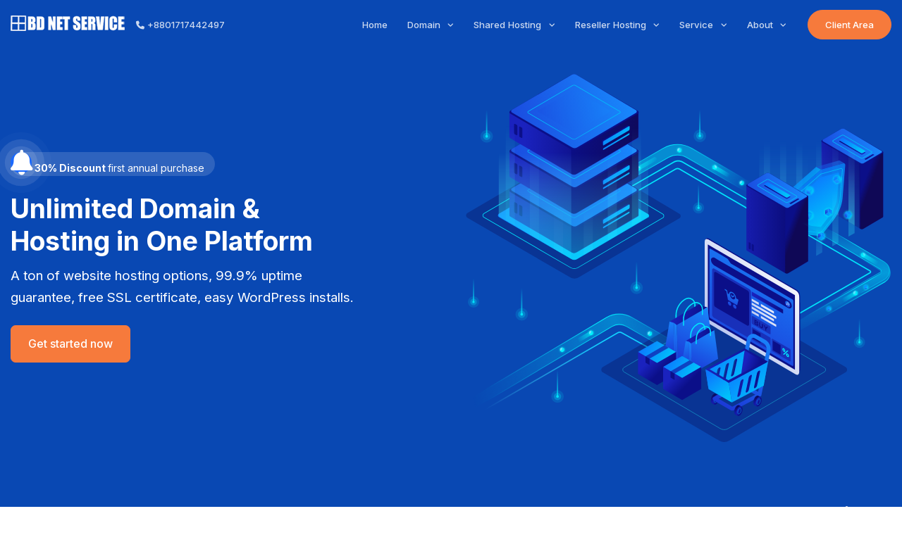

--- FILE ---
content_type: text/html; charset=UTF-8
request_url: https://bdnetservice.com/index.php?route=checkout/cart
body_size: 77714
content:
<!DOCTYPE html>
<html lang="en">

<head>
    <meta charset="utf-8" />
    <meta name="viewport" content="width=device-width, initial-scale=1, shrink-to-fit=no" />
    <meta http-equiv="X-UA-Compatible" content="ie=edge" />

    <!--favicon icon-->
    <link rel="icon" href="assets/img/favicon.png" type="image/png" sizes="16x16" />

    <!--title-->
    <title>BD Net Service - Modern Web Hosting & Development Service Provider</title>

    <!--build:css-->
    <link id="theme-style" href="assets/css/main.css" as="style" rel="stylesheet" />
    <link id="theme-dynamic" href="" as="style" rel="stylesheet" />
    <!-- endbuild -->

</head>
<body>
    <!--preloader start-->
    <div id="preloader">
        <div class="preloader-wrap">
            <img src="assets/img/logo-color.png" alt="logo" class="img-fluid" />
            <div class="preloader">
                <i>.</i>
                <i>.</i>
                <i>.</i>
            </div>
        </div>
    </div>
    <!--preloader end-->
    <!--header section start-->
    <header id="header" class="header-main">
        
        
        <!--main header menu start-->
        
        
        <div id="logoAndNav" class="main-header-menu-wrap bg-transparent fixed-top">
            <div class="container">
                <nav class="js-mega-menu navbar navbar-expand-md header-nav">
                    <!--logo start-->
                    <a class="navbar-brand pt-0" href="https://bdnetservice.com">
                        <img src="assets/img/logo-white.png" alt="logo" />
                    </a>
                    
                    <a class="nav-link custom-nav-link" href="tel:+8801717442497"><i class="fa-solid fa-phone" style="font-size:12px;color:#fff;"></i> +8801717442497 </a>
                    <!--logo end-->

                    <!--responsive toggle button start-->
                    <button type="button" class="navbar-toggler btn" data-bs-toggle="offcanvas" data-bs-target="#offcanvasLeft">
                        <span id="hamburgerTrigger">
            <span class="fas fa-bars"></span>
                        </span>
                    </button>
                    <!--responsive toggle button end-->

                    <!--main menu start-->
                    <div id="navBar" class="collapse navbar-collapse">
                        <ul class="navbar-nav ms-auto main-navbar-nav">
                            <!--home start-->
                            
                            
                             <li class="nav-item custom-nav-item">
                                <a class="nav-link custom-nav-link" href="https://bdnetservice.com">
                                    Home
                                </a>
                            </li>
                            
                            
                            
                            <!--home end-->
                           
                           
                           <!--Domain start-->
                             
                            <li class="nav-item hs-has-mega-menu custom-nav-item position-relative" data-position="center">
                                <a id="aboutMegaMenu" class="nav-link custom-nav-link main-link-toggle" href="JavaScript:Void(0);" aria-haspopup="true" aria-expanded="false">
                                    Domain
                                </a>
                                <!--about submenu start-->
                                <div class="hs-mega-menu main-sub-menu" style="width: 320px;" aria-labelledby="aboutMegaMenu">
                                    <!--menu title with subtitle and icon item start-->
                                    <div class="title-with-icon-item">
                                        <a class="title-with-icon-link" href="https://my.bdnetservice.com/cart.php?a=add&domain=register">
                                            <div class="d-flex align-items-center">
                                                 <i class="fas fa-globe me-2 color-primary"></i>
                                                <div class="media-body">
                                                    <span class="u-header__promo-title">Domain Registration</span>
                                                    <small class="u-header__promo-text">
                                                        Register your domain name for lifetime
                                                    </small>
                                                </div>
                                            </div>
                                        </a>
                                    </div>
                                    <!--menu title with subtitle and icon item end-->
                                    <!--menu title with subtitle and icon item start-->
                                    <div class="title-with-icon-item">
                                        <a class="title-with-icon-link" href="https://my.bdnetservice.com/cart.php?a=add&domain=transfer">
                                            <div class="d-flex align-items-center">
                                                <i class="fas fa-exchange-alt me-2 color-accent"></i>
                                                <div class="media-body">
                                                    
                                                    <span class="u-header__promo-title">Domain Transfer</span>
                                                    <small class="u-header__promo-text">
                                                         Transfer your domain easily
                                                    </small>
                                                </div>
                                            </div>
                                        </a>
                                    </div>
                                    <!--menu title with subtitle and icon item end-->
                                    
                                    
                                    
                                </div>
                                <!--about submenu end-->
                            </li>
                            
                            <!-- Domain end-->
                           
                           
                           
                           
                           
                           
                           
                           
                           
                           
                           
                           
                           <!--Shared hosting start-->
                             
                            <li class="nav-item hs-has-mega-menu custom-nav-item position-relative" data-position="center">
                                <a id="aboutMegaMenu" class="nav-link custom-nav-link main-link-toggle" href="JavaScript:Void(0);" aria-haspopup="true" aria-expanded="false">
                                    Shared Hosting
                                </a>
                                <!--about submenu start-->
                                <div class="hs-mega-menu main-sub-menu" style="width: 320px;" aria-labelledby="aboutMegaMenu">
                                    <!--menu title with subtitle and icon item start-->
                                    <div class="title-with-icon-item">
                                        <a class="title-with-icon-link" href="#">
                                            <div class="d-flex align-items-center">
                                                <i class="fa fa-server me-2 color-accent"></i>
                                                <div class="media-body">
                                                    <span class="u-header__promo-title">Basic Hosting</span>
                                                    <small class="u-header__promo-text">
                                                        Face any problem contact with us
                                                    </small>
                                                </div>
                                            </div>
                                        </a>
                                    </div>
                                    <!--menu title with subtitle and icon item end-->
                                    <!--menu title with subtitle and icon item start-->
                                    <div class="title-with-icon-item">
                                        <a class="title-with-icon-link" href="#">
                                            <div class="d-flex align-items-center">
                                                <i class="fa fa-server me-2 color-accent"></i>
                                                <div class="media-body">
                                                    <span class="u-header__promo-title">Pro Hosting</span>
                                                    <small class="u-header__promo-text">
                                                        We are leading hosting company
                                                    </small>
                                                </div>
                                            </div>
                                        </a>
                                    </div>
                                    <!--menu title with subtitle and icon item end-->
                                    <!--menu title with subtitle and icon item start-->
                                    <div class="title-with-icon-item">
                                        <a class="title-with-icon-link" href="#">
                                            <div class="d-flex align-items-center">
                                                <i class="fa fa-server me-2 color-accent"></i>
                                                <div class="media-body">
                                                    <span class="u-header__promo-title">Premium Hosting</span>
                                                    <small class="u-header__promo-text">
                                                        We have trusted partners globally
                                                    </small>
                                                </div>
                                            </div>
                                        </a>
                                    </div>
                                    <!--menu title with subtitle and icon item end-->
                                    
                                    
                                </div>
                                <!--about submenu end-->
                            </li>
                            
                            <!-- Shared hosting end-->
                           
                           
                           
                           
                           
                            <!--Reseller hosting start-->
                             
                            <li class="nav-item hs-has-mega-menu custom-nav-item position-relative" data-position="center">
                                <a id="aboutMegaMenu" class="nav-link custom-nav-link main-link-toggle" href="JavaScript:Void(0);" aria-haspopup="true" aria-expanded="false">
                                    Reseller Hosting
                                </a>
                                <!--about submenu start-->
                                <div class="hs-mega-menu main-sub-menu" style="width: 320px;" aria-labelledby="aboutMegaMenu">
                                    <!--menu title with subtitle and icon item start-->
                                    <div class="title-with-icon-item">
                                        <a class="title-with-icon-link" href="#">
                                            <div class="d-flex align-items-center">
                                                <i class="fa fa-server me-2 color-accent"></i>
                                                <div class="media-body">
                                                    <span class="u-header__promo-title">Basic Reseller</span>
                                                    <small class="u-header__promo-text">
                                                        Face any problem contact with us
                                                    </small>
                                                </div>
                                            </div>
                                        </a>
                                    </div>
                                    <!--menu title with subtitle and icon item end-->
                                    <!--menu title with subtitle and icon item start-->
                                    <div class="title-with-icon-item">
                                        <a class="title-with-icon-link" href="#">
                                            <div class="d-flex align-items-center">
                                                <i class="fa fa-server me-2 color-accent"></i>
                                                <div class="media-body">
                                                    <span class="u-header__promo-title">Master Reseller</span>
                                                    <small class="u-header__promo-text">
                                                        We are leading hosting company
                                                    </small>
                                                </div>
                                            </div>
                                        </a>
                                    </div>
                                    <!--menu title with subtitle and icon item end-->
                                    <!--menu title with subtitle and icon item start-->
                                    <div class="title-with-icon-item">
                                        <a class="title-with-icon-link" href="#">
                                            <div class="d-flex align-items-center">
                                                <i class="fa fa-server me-2 color-accent"></i>
                                                <div class="media-body">
                                                    <span class="u-header__promo-title">Alpha Reseller</span>
                                                    <small class="u-header__promo-text">
                                                        We have trusted partners globally
                                                    </small>
                                                </div>
                                            </div>
                                        </a>
                                    </div>
                                    <!--menu title with subtitle and icon item end-->
                                    
                                    
                                </div>
                                <!--about submenu end-->
                            </li>
                            
                            <!--reseller hosting end-->
                           
                            
                            
                            
                            
                            
                            
                            
                            
                             <!--Service start-->
                             
                            <li class="nav-item hs-has-mega-menu custom-nav-item position-relative" data-position="center">
                                <a id="aboutMegaMenu" class="nav-link custom-nav-link main-link-toggle" href="JavaScript:Void(0);" aria-haspopup="true" aria-expanded="false">
                                   Service
                                </a>
                                <!--about submenu start-->
                                <div class="hs-mega-menu main-sub-menu" style="width: 320px;" aria-labelledby="aboutMegaMenu">
                                    <!--menu title with subtitle and icon item start-->
                                    <div class="title-with-icon-item">
                                        <a class="title-with-icon-link" href="#">
                                            <div class="d-flex align-items-center">
                                                <img class="menu-titile-icon" src="assets/img/chat-mobile.svg" alt="SVG" />
                                                <div class="media-body">
                                                    <span class="u-header__promo-title">Web Development</span>
                                                    <small class="u-header__promo-text">
                                                        Register your domain name for lifetime
                                                    </small>
                                                </div>
                                            </div>
                                        </a>
                                    </div>
                                    <!--menu title with subtitle and icon item end-->
                                    <!--menu title with subtitle and icon item start-->
                                    <div class="title-with-icon-item">
                                        <a class="title-with-icon-link" href="#">
                                            <div class="d-flex align-items-center">
                                                <img class="menu-titile-icon" src="assets/img/community.svg" alt="SVG" />
                                                <div class="media-body">
                                                    <span class="u-header__promo-title">eCommerce Site Development</span>
                                                    <small class="u-header__promo-text">
                                                         Transfer your domain easily
                                                    </small>
                                                </div>
                                            </div>
                                        </a>
                                    </div>
                                    <!--menu title with subtitle and icon item end-->
                                    <!--menu title with subtitle and icon item start-->
                                    <div class="title-with-icon-item">
                                        <a class="title-with-icon-link" href="#">
                                            <div class="d-flex align-items-center">
                                                <img class="menu-titile-icon" src="assets/img/community.svg" alt="SVG" />
                                                <div class="media-body">
                                                    <span class="u-header__promo-title">School Management System</span>
                                                    <small class="u-header__promo-text">
                                                         Transfer your domain easily
                                                    </small>
                                                </div>
                                            </div>
                                        </a>
                                    </div>
                                    <!--menu title with subtitle and icon item end-->
                                    
                                    <!--menu title with subtitle and icon item start-->
                                    <div class="title-with-icon-item">
                                        <a class="title-with-icon-link" href="#">
                                            <div class="d-flex align-items-center">
                                                <img class="menu-titile-icon" src="assets/img/community.svg" alt="SVG" />
                                                <div class="media-body">
                                                    <span class="u-header__promo-title">Inventory Managment</span>
                                                    <small class="u-header__promo-text">
                                                         Transfer your domain easily
                                                    </small>
                                                </div>
                                            </div>
                                        </a>
                                    </div>
                                    <!--menu title with subtitle and icon item end-->
                                    
                                    
                                    
                                    
                                    
                                </div>
                                <!--about submenu end-->
                            </li>
                            
                            <!-- Service end-->
                            
                            
                            
                            
                            
                            
                            
                            
                            
                            
                            
                            
                            
                            <!--about start-->
                            <li class="nav-item hs-has-mega-menu custom-nav-item position-relative" data-position="center">
                                <a id="aboutMegaMenu" class="nav-link custom-nav-link main-link-toggle" href="JavaScript:Void(0);" aria-haspopup="true" aria-expanded="false">
                                    About
                                </a>
                                <!--about submenu start-->
                                <div class="hs-mega-menu main-sub-menu" style="width: 320px;" aria-labelledby="aboutMegaMenu">
                                    
                                    <!--menu title with subtitle and icon item start-->
                                    <div class="title-with-icon-item">
                                        <a class="title-with-icon-link" href="about-us.php">
                                            <div class="d-flex align-items-center">
                                                <img class="menu-titile-icon" src="assets/img/community.svg" alt="SVG" />
                                                <div class="media-body">
                                                    <span class="u-header__promo-title">About Us</span>
                                                    <small class="u-header__promo-text">
                                                        We are leading hosting company
                                                    </small>
                                                </div>
                                            </div>
                                        </a>
                                    </div>
                                    <!--menu title with subtitle and icon item end-->
                                    <!--menu title with subtitle and icon item start-->
                                    <div class="title-with-icon-item">
                                        <a class="title-with-icon-link" href="contact-us.php">
                                            <div class="d-flex align-items-center">
                                                <img class="menu-titile-icon" src="assets/img/chat-mobile.svg" alt="SVG" />
                                                <div class="media-body">
                                                    <span class="u-header__promo-title">Contact Us</span>
                                                    <small class="u-header__promo-text">
                                                        Face any problem contact with us
                                                    </small>
                                                </div>
                                            </div>
                                        </a>
                                    </div>
                                    <!--menu title with subtitle and icon item end-->
                                    <!--menu title with subtitle and icon item start-->
                                    <div class="title-with-icon-item">
                                        <a class="title-with-icon-link" href="clients.php">
                                            <div class="d-flex align-items-center">
                                                <img class="menu-titile-icon" src="assets/img/partner.svg" alt="SVG" />
                                                <div class="media-body">
                                                    <span class="u-header__promo-title">Our Satisfied Clients</span>
                                                    <small class="u-header__promo-text">
                                                        We have trusted partners globally
                                                    </small>
                                                </div>
                                            </div>
                                        </a>
                                    </div>
                                    <!--menu title with subtitle and icon item end-->
                                   
                                    
                                </div>
                                <!--about submenu end-->
                            </li>
                            <!--about end-->
                            <!--button start-->
                            <li class="nav-item header-nav-last-item d-flex align-items-center">
                                <a class="btn btn-tertiary animated-btn" href="https://my.bdnetservice.com/" target="_blank">
                                    
                                    Client Area
                                </a>
                            </li>
                            <!--button end-->
                        </ul>
                    </div>
                    <!--main menu end-->
                </nav>
            </div>
        </div>
        <!--main header menu end-->
 
 
        <!--offcanvas menu start-->
        <div class="offcanvas offcanvas-start" id="offcanvasLeft" tabindex="-1">
            <div class="offcanvas-header border-bottom">
                <a class="navbar-brand" href="https://bdnetservice.com/">
                    <img src="assets/img/logo-color.png" alt="logo" class="img-fluid" />
                </a>
                <button class="btn-close" type="button" data-bs-dismiss="offcanvas"></button>
            </div>
            <div class="offcanvas-body offcanvas-menu-wrap">
                <!--offcanvas menu list start-->
                <ul class="navbar-nav">
                    <!--home item start-->
                    <li class="nav-item custom-nav-item">
                                <a class="nav-link custom-nav-link" href="https://bdnetservice.com">
                                    Home
                                </a>
                            </li>
                    <!--home item end-->


<!--domain item start-->
                    <li class="nav-item dropdown">
                        <a class="nav-link dropdown-toggle" href="#" data-bs-toggle="dropdown">
                            Domain
                        </a>
                        <div class="dropdown-menu p-0">
                            <div class="row g-0">
                                <div class="">
                                    <div class="menu-item-wrap p-3">
                                        <!--menu title with subtitle and icon item start-->
                                        <div class="title-with-icon-item">
                                            <a class="title-with-icon-link" href="https://my.bdnetservice.com/cart.php?a=add&domain=register">
                                                <div class="d-flex align-items-center pb-1">
                                                    <i class="fas fa-globe me-2 color-primary"></i>
                                                    <span class="u-header__promo-title">
                          Domain Registration
                        </span>
                                                </div>
                                                <small class="u-header__promo-text">
                                                    Find the perfect domain for your business
                                                </small>
                                            </a>
                                        </div>
                                        <!--menu title with subtitle and icon item end-->
                                        <!--menu title with subtitle and icon item start-->
                                        <div class="title-with-icon-item">
                                            <a class="title-with-icon-link" href="https://my.bdnetservice.com/cart.php?a=add&domain=transfer">
                                                <div class="d-flex align-items-center pb-1">
                                                    <i class="fas fa-exchange-alt me-2 color-accent"></i>
                                                    <span class="u-header__promo-title">
                          Domain Transfer
                        </span>
                                                </div>
                                                <small class="u-header__promo-text">
                                                    Transfer your domain easily
                                                </small>
                                            </a>
                                        </div>
                                        <!--menu title with subtitle and icon item end-->
                                        
                                    </div>
                                </div>
                                
                            </div>
                        </div>
                    </li>
                    <!--domain item end-->

                    
                    <!--hosting item start-->
                    <li class="nav-item dropdown">
                        <a class="nav-link dropdown-toggle" href="#" data-bs-toggle="dropdown">
                            Shared Hosting
                        </a>
                        <div class="dropdown-menu p-0">
                            <div class="row g-0">
                                <div class="col-12">
                                    <div class="menu-item-wrap py-0 p-md-3 p-lg-3">
                                        <!--menu title with subtitle and icon item start-->
                                        <div class="title-with-icon-item">
                                            <a class="title-with-icon-link" href="#">
                                                <div class="d-flex align-items-center">
                                                    <div class="menu-item-icon pe-3">
                                                        <i
                            class="fas fa-server rounded-circle primary-bg"
                          ></i>
                                                    </div>
                                                    <div class="media-body">
                                                        <span class="u-header__promo-title">
                            Basic Hosting
                          </span>
                                                        <small class="u-header__promo-text">
                                                            Reliable quality Starting at
                                                            <strong>$2.99</strong>
                                                        </small>
                                                    </div>
                                                </div>
                                            </a>
                                        </div>
                                        <!--menu title with subtitle and icon item end-->
                                        <!--menu title with subtitle and icon item start-->
                                        <div class="title-with-icon-item">
                                            <a class="title-with-icon-link" href="#">
                                                <div class="d-flex align-items-center">
                                                    <div class="menu-item-icon pe-3">
                                                        <i
                            class="fas fa-server rounded-circle primary-bg"
                          ></i>
                                                    </div>
                                                    <div class="media-body">
                                                        <span class="u-header__promo-title">
                            Pro Hosting
                          </span>
                                                        <small class="u-header__promo-text">
                                                            Reliable quality Starting at
                                                            <strong>$2.99</strong>
                                                        </small>
                                                    </div>
                                                </div>
                                            </a>
                                        </div>
                                        <!--menu title with subtitle and icon item end-->
                                        <!--menu title with subtitle and icon item start-->
                                        <div class="title-with-icon-item">
                                            <a class="title-with-icon-link" href="#">
                                                <div class="d-flex align-items-center">
                                                    <div class="menu-item-icon pe-3">
                                                        <i
                            class="fas fa-server rounded-circle primary-bg"
                          ></i>
                                                    </div>
                                                    <div class="media-body">
                                                        <span class="u-header__promo-title">
                            Premium Hosting
                          </span>
                                                        <small class="u-header__promo-text">
                                                            Reliable quality Starting at
                                                            <strong>$2.99</strong>
                                                        </small>
                                                    </div>
                                                </div>
                                            </a>
                                        </div>
                                        <!--menu title with subtitle and icon item end-->
                                    </div>
                                </div>
                                
                            </div>
                            
                        </div>
                    </li>
                    <!--hosting item end-->

                   <!--hosting item start-->
                    <li class="nav-item dropdown">
                        <a class="nav-link dropdown-toggle" href="#" data-bs-toggle="dropdown">
                            Reseller Hosting
                        </a>
                        <div class="dropdown-menu p-0">
                            <div class="row g-0">
                                <div class="col-12">
                                    <div class="menu-item-wrap py-0 p-md-3 p-lg-3">
                                        <!--menu title with subtitle and icon item start-->
                                        <div class="title-with-icon-item">
                                            <a class="title-with-icon-link" href="#">
                                                <div class="d-flex align-items-center">
                                                    <div class="menu-item-icon pe-3">
                                                        <i
                            class="fas fa-server rounded-circle primary-bg"
                          ></i>
                                                    </div>
                                                    <div class="media-body">
                                                        <span class="u-header__promo-title">
                            Basic Reseller
                          </span>
                                                        <small class="u-header__promo-text">
                                                            Reliable quality Starting at
                                                            <strong>$2.99</strong>
                                                        </small>
                                                    </div>
                                                </div>
                                            </a>
                                        </div>
                                        <!--menu title with subtitle and icon item end-->
                                        <!--menu title with subtitle and icon item start-->
                                        <div class="title-with-icon-item">
                                            <a class="title-with-icon-link" href="#">
                                                <div class="d-flex align-items-center">
                                                    <div class="menu-item-icon pe-3">
                                                        <i
                            class="fas fa-server rounded-circle primary-bg"
                          ></i>
                                                    </div>
                                                    <div class="media-body">
                                                        <span class="u-header__promo-title">
                            Master Reseller
                          </span>
                                                        <small class="u-header__promo-text">
                                                            Reliable quality Starting at
                                                            <strong>$2.99</strong>
                                                        </small>
                                                    </div>
                                                </div>
                                            </a>
                                        </div>
                                        <!--menu title with subtitle and icon item end-->
                                        <!--menu title with subtitle and icon item start-->
                                        <div class="title-with-icon-item">
                                            <a class="title-with-icon-link" href="#">
                                                <div class="d-flex align-items-center">
                                                    <div class="menu-item-icon pe-3">
                                                        <i
                            class="fas fa-server rounded-circle primary-bg"
                          ></i>
                                                    </div>
                                                    <div class="media-body">
                                                        <span class="u-header__promo-title">
                            Alpha Reseller
                          </span>
                                                        <small class="u-header__promo-text">
                                                            Reliable quality Starting at
                                                            <strong>$2.99</strong>
                                                        </small>
                                                    </div>
                                                </div>
                                            </a>
                                        </div>
                                        <!--menu title with subtitle and icon item end-->
                                    </div>
                                </div>
                                
                            </div>
                            
                        </div>
                    </li>
                    <!--hosting item end-->

                    <!--Service start-->
                    <li class="nav-item dropdown">
                        <a class="nav-link dropdown-toggle" href="#" data-bs-toggle="dropdown" data-bs-auto-close="outside">
                            Service
                        </a>
                        <div class="dropdown-menu">
                            <div class="row g-0">
                                <div class="col-12">
                                    <div class="title-with-icon-item">
                                        <a class="title-with-icon-link" href="#">
                                            <div class="d-flex align-items-center">
                                                <img class="menu-titile-icon" src="assets/img/chat-mobile.svg" alt="SVG" />
                                                <div class="media-body">
                                                    <span class="u-header__promo-title">Web Development</span>
                                                    <small class="u-header__promo-text">
                                                        Face any problem contact with us
                                                    </small>
                                                </div>
                                            </div>
                                        </a>
                                    </div>
                                    <div class="title-with-icon-item">
                                        <a class="title-with-icon-link" href="#">
                                            <div class="d-flex align-items-center">
                                                <img class="menu-titile-icon" src="assets/img/community.svg" alt="SVG" />
                                                <div class="media-body">
                                                    <span class="u-header__promo-title">eCommerce Site Development</span>
                                                    <small class="u-header__promo-text">
                                                        We are leading hosting company
                                                    </small>
                                                </div>
                                            </div>
                                        </a>
                                    </div>
                                    <div class="title-with-icon-item">
                                        <a class="title-with-icon-link" href="#">
                                            <div class="d-flex align-items-center">
                                                <img class="menu-titile-icon" src="assets/img/community.svg" alt="SVG" />
                                                <div class="media-body">
                                                    <span class="u-header__promo-title">School Management System</span>
                                                    <small class="u-header__promo-text">
                                                        We have trusted partners globally
                                                    </small>
                                                </div>
                                            </div>
                                        </a>
                                    </div>
                                    <div class="title-with-icon-item">
                                        <a class="title-with-icon-link" href="#">
                                            <div class="d-flex align-items-center">
                                                <img class="menu-titile-icon" src="assets/img/community.svg" alt="SVG" />
                                                <div class="media-body">
                                                    <span class="u-header__promo-title">Inventory Managment</span>
                                                    <small class="u-header__promo-text">
                                                        Keep your data save and secure
                                                    </small>
                                                </div>
                                            </div>
                                        </a>
                                   
                                </div>
                            </div>
                        </div>
                    </li>
                    <!--service item end-->

                    <!--company item start-->
                    <li class="nav-item dropdown">
                        <a class="nav-link dropdown-toggle" href="#" data-bs-toggle="dropdown" data-bs-auto-close="outside">
                            About
                        </a>
                        <div class="dropdown-menu">
                            <div class="row g-0">
                                <div class="col-12">
                                    
                                    <div class="title-with-icon-item">
                                        <a class="title-with-icon-link" href="about-us.php">
                                            <div class="d-flex align-items-center">
                                                <img class="menu-titile-icon" src="assets/img/community.svg" alt="SVG" />
                                                <div class="media-body">
                                                    <span class="u-header__promo-title">About Us</span>
                                                    <small class="u-header__promo-text">
                                                        We are leading hosting company
                                                    </small>
                                                </div>
                                            </div>
                                        </a>
                                    </div>
                                    
                                    <div class="title-with-icon-item">
                                        <a class="title-with-icon-link" href="clients.php">
                                            <div class="d-flex align-items-center">
                                                <img class="menu-titile-icon" src="assets/img/partner.svg" alt="SVG" />
                                                <div class="media-body">
                                                    <span class="u-header__promo-title">Our Satisfied Clients</span>
                                                    <small class="u-header__promo-text">
                                                        We have trusted partners globally
                                                    </small>
                                                </div>
                                            </div>
                                        </a>
                                    </div>
                                    <div class="title-with-icon-item">
                                        <a class="title-with-icon-link" href="contact-us.php">
                                            <div class="d-flex align-items-center">
                                                <img class="menu-titile-icon" src="assets/img/chat-mobile.svg" alt="SVG" />
                                                <div class="media-body">
                                                    <span class="u-header__promo-title">Contact Us</span>
                                                    <small class="u-header__promo-text">
                                                        Face any problem contact with us
                                                    </small>
                                                </div>
                                            </div>
                                        </a>
                                  
                                </div>
                            </div>
                        </div>
                    </li>
                    <!--company item end-->

                    <!--button start-->
                    <li class="nav-item header-nav-last-item d-flex align-items-center mt-3">
                        <a class="btn btn-tertiary animated-btn" href="https://my.bdnetservice.com/index.php?rp=/login" target="_blank">
                            <span class="fa fa-user pe-2"></span>
                            Client Area
                        </a>
                    </li>
                    <!--button end-->
                </ul>
                <!--offcanvas menu list end-->
            </div>
        </div>        <!--offcanvas menu end-->
        
        
    </header>
    <!--header section end-->

    <div class="main">

        <!--hero section start-->
        <section class="ptb-100 overflow-hidden primary-bg">
            <div class="container">
                <div class="row align-items-center justify-content-lg-between justify-content-md-center justify-content-sm-center">
                    <div class="col-md-12 col-lg-5">
                        <div class="hero-slider-content text-white py-5">
                            <div class="headline mb-4">
                                <p class="mb-0"><i class="fas fa-bell rounded-circle mr-2"></i> <span class="fw-bold">30% Discount
                        </span> first annual purchase</p>
                            </div>
                            <h1 class="text-white">Unlimited Domain & Hosting in One Platform</h1>
                            <p class="lead">A ton of website hosting options, 99.9% uptime guarantee, free SSL certificate, easy WordPress installs.</p>

                            <div class="action-btns mt-4">
                                <a href="#" class="btn btn-tertiary btn-lg">Get started now </a>
                            </div>
                        </div>
                    </div>
                    <div class="col-md-6 col-sm-12 col-lg-6">
                        <div class="img-wrap">
                            <img src="assets/img/hero-home.svg" alt="hosting" class="img-fluid">
                        </div>
                    </div>
                </div>
                <!--end of row-->
            </div>
            <!--end of container-->
        </section>
        <!--hero section end-->

        

        <!--promo section start-->
        <section class="promo-section ptb-100 ">
            <div class="container">
                <div class="row justify-content-center">
                    <div class="col-md-10 col-lg-6">
                        <div class="section-heading text-center">
                            <h2>We Provide You World Class Best Hosting Features For You</h2>
                            <p>
                                Uniquely repurpose strategic core competencies with progressive
                                content. Assertively transition ethical imperatives and
                                collaborative manufactured products.
                            </p>
                        </div>
                    </div>
                </div>
                <div class="row justify-content-md-center justify-content-sm-center">
                    <div class="col-md-6 col-lg-4">
                        <div class="card single-promo-card single-promo-hover text-center p-2 mt-4">
                            <div class="card-body">
                                <div class="pb-2">
                                    <span class="fas fa-cubes icon-size-lg color-primary"></span>
                                </div>
                                <div class="pt-2 pb-3">
                                    <h5>Fully functional</h5>
                                    <p class="mb-0">
                                        Phosfluorescently target bleeding sources through viral methodsp
                                        progressively expedite empowered progressively expedite
                                        empowered.
                                    </p>
                                </div>
                            </div>
                        </div>
                    </div>
                    <div class="col-md-6 col-lg-4">
                        <div class="card single-promo-card single-promo-hover text-center p-2 mt-4">
                            <div class="card-body">
                                <div class="pb-2">
                                    <span class="fas fa-headset icon-size-lg color-primary"></span>
                                </div>
                                <div class="pt-2 pb-3">
                                    <h5>24/7 Live Chat</h5>
                                    <p class="mb-0">
                                        Enthusiastically productivate interactive interfaces after
                                        energistically scale client-centered catalysts scale
                                        client-centered catalysts.
                                    </p>
                                </div>
                            </div>
                        </div>
                    </div>
                    <div class="col-md-6 col-lg-4">
                        <div class="card single-promo-card single-promo-hover text-center p-2 mt-4">
                            <div class="card-body">
                                <div class="pb-2">
                                    <span class="fas fa-lock icon-size-lg color-primary"></span>
                                </div>
                                <div class="pt-2 pb-3">
                                    <h5>Secure Data</h5>
                                    <p class="mb-0">
                                        Synergistically architect virtual content solutions.
                                        Monotonectally communicate cooperative solutions implement user-centric portals .
                                    </p>
                                </div>
                            </div>
                        </div>
                    </div>
                </div>
            </div>
        </section>
        <!--promo section end-->

        <!--call to action start-->
        <section class="ptb-60 primary-bg">
            <div class="container">
                <div class="row align-items-center justify-content-between">
                    <div class="col-md-7 col-lg-6">
                        <div class="cta-content-wrap text-white">
                            <h2 class="text-white">Best Cloud Hosting <br> With Trusted Service</h2>
                            <p>Objectively innovate high standards in methodologies vis-a-vis sustainable compellingly architect front-end methods
                                maintain multidisciplinary process proactively streamline mission-critical information via quality imperatives. </p>
                        </div>
                        <div class="action-btns mt-4">
                            <a href="#" class="btn btn-tertiary"> Get start now </a>
                        </div>
                    </div>
                    <div class="col-md-5 col-lg-4">
                        <div class="cta-img-wrap text-center">
                            <img src="assets/img/cta-new.svg" class="img-fluid" alt="server room">
                        </div>
                    </div>
                </div>
            </div>
        </section>
        <!--call to action end-->

        <!--services section start-->
        <section class="ptb-100 service-section-wrap">
            <div class="container">
                <div class="row justify-content-center">
                    <div class="col-md-10 col-lg-6">
                        <div class="section-heading text-center mb-5">
                            <h2>Our Tools And Services For Optimize Website Building</h2>
                            <p>
                                Uniquely repurpose strategic core competencies with progressive
                                content. Assertively transition ethical imperatives and
                                collaborative manufactured products.
                            </p>
                        </div>
                    </div>
                </div>
                <div class="row g-4">
                    <div class="col-md-6 col-lg-6">
                        <div class="single-service p-5 rounded border gray-light-bg">
                            <div class="service-header d-flex align-items-center justify-content-between">
                                <h4>
                                    <span class="h5 text-uppercase">Easy & First</span>
                                    <br />
              Website Building
                                </h4>
                                <span class="fas fa-code fa-3x color-primary"></span>
                            </div>
                            <p>
                                Globally fashion client-focused synergy for accurate synergy.
                                Quickly network cost effective ideas rather than standardized
                                leadership. Interactively syndicate alternative opportunities via
                                ubiquitous systems.
                            </p>
                            <a href="#" class="btn btn-outline-primary mt-3">View more details</a>
                        </div>
                    </div>
                    <div class="col-md-6 col-lg-6">
                        <div class="single-service p-5 rounded border gray-light-bg">
                            <div class="service-header d-flex align-items-center justify-content-between">
                                <h4>
                                    <span class="h5 text-uppercase">Suitable For All Users</span>
                                    <br />
              Managed WordPress
                                </h4>
                                <span class="fab fa-wordpress fa-3x color-primary"></span>
                            </div>
                            `
                            <p>
                                Globally fashion client-focused synergy for accurate synergy.
                                Quickly network cost effective ideas rather than standardized
                                leadership. Interactively syndicate alternative opportunities via
                                ubiquitous systems.
                            </p>
                            <a href="#" class="btn btn-outline-primary mt-3">View more details</a>
                        </div>
                    </div>
                    <div class="col-md-6 col-lg-6">
                        <div class="single-service p-5 rounded border gray-light-bg">
                            <div class="service-header d-flex align-items-center justify-content-between">
                                <h4>
                                    <span class="h5 text-uppercase">Commitment To</span>
                                    <br />
              Dedicated Support
                                </h4>
                                <span class="fas fa-headset fa-3x color-primary"></span>
                            </div>
                            <p>
                                Globally fashion client-focused synergy for accurate synergy.
                                Quickly network cost effective ideas rather than standardized
                                leadership. Interactively syndicate alternative opportunities via
                                ubiquitous systems.
                            </p>
                            <a href="#" class="btn btn-outline-primary mt-3">View more details</a>
                        </div>
                    </div>
                    <div class="col-md-6 col-lg-6">
                        <div class="single-service p-5 rounded border gray-light-bg">
                            <div class="service-header d-flex align-items-center justify-content-between">
                                <h4>
                                    <span class="h5 text-uppercase">Easy & Smooth</span>
                                    <br />
              Website Transfer
                                </h4>
                                <span class="fas fa-paper-plane fa-3x color-primary"></span>
                            </div>
                            <p>
                                Globally fashion client-focused synergy for accurate synergy.
                                Quickly network cost effective ideas rather than standardized
                                leadership. Interactively syndicate alternative opportunities via
                                ubiquitous systems.
                            </p>
                            <a href="#" class="btn btn-outline-primary mt-3">View more details</a>
                        </div>
                    </div>
                </div>
            </div>
        </section>
        <!--services section end-->

        <!--pricing section start-->
        <section class="pricing-section ptb-100 gray-light-bg">
            <div class="container">
                <div class="row justify-content-center">
                    <div class="col-md-9 col-lg-6">
                        <div class="section-heading text-center mb-4">
                            <h2>Our Flexible Pricing Plan</h2>
                            <p>
                                Professional hosting at an affordable price. Distinctively
                                recaptiualize principle-centered core competencies through
                                client-centered core competencies.
                            </p>
                        </div>
                    </div>
                </div>
                <div class="row align-items-center justify-content-md-center justify-content-center">
                    <div class="col-lg-4 col-md-6 col-sm-8">
                        <div class="text-center bg-white single-pricing-pack-2 mt-4 rounded border">
                            <div class="pricing-icon">
                                <img src="assets/img/dadicate-web-hosting.svg" width="60" alt="hosing" />
                            </div>
                            <h4 class="package-title h5">Web Hosting</h4>
                            <p class="mb-4">For small business</p>
                            <div class="pricing-price pt-4">
                                <small>Starting at</small>
                                <div class="h2">$8.99 <span class="price-cycle h4">/mo</span></div>
                            </div>
                            <a href="#" class="btn btn-primary mt-3">Get Started Now</a>
                        </div>
                    </div>
                    <div class="col-lg-4 col-md-6 col-sm-8">
                        <div class="popular-price text-center bg-white single-pricing-pack-2 mt-4 rounded border">
                            <div class="pricing-icon">
                                <img src="assets/img/vps-hosting.svg" width="60" alt="hosing" />
                            </div>
                            <h4 class="package-title h5">VPS Hosting</h4>
                            <p class="mb-4">For medium business</p>
                            <div class="pricing-price pt-4">
                                <small>Starting at</small>
                                <div class="h2">$8.99 <span class="price-cycle h4">/mo</span></div>
                            </div>
                            <a href="#" class="btn btn-primary mt-3">Get Started Now</a>
                        </div>
                    </div>
                    <div class="col-lg-4 col-md-6 col-sm-8">
                        <div class="text-center bg-white single-pricing-pack-2 mt-4 rounded border">
                            <div class="pricing-icon">
                                <img src="assets/img/cloud-hosting.svg" width="60" alt="hosing" />
                            </div>
                            <h4 class="package-title h5">Cloud Hosting</h4>
                            <p class="mb-4">Large and enterprise business</p>
                            <div class="pricing-price pt-4">
                                <small>Starting at</small>
                                <div class="h2">$8.99 <span class="price-cycle h4">/mo</span></div>
                            </div>
                            <a href="#" class="btn btn-primary mt-3">Get Started Now</a>
                        </div>
                    </div>
                    <div class="col-12">
                        <div class="support-cta text-center mt-5">
                            <h5 class="mb-1">
                                <span class="fas fa-headset color-primary me-3"></span>We're Here
                                to Help You
                            </h5>
                            <p>
                                Have some questions? <a href="contact-us.html">Chat with us now</a>, or
                                <a href="contact-us.html">send us an email</a> to get in touch.
                            </p>
                        </div>
                    </div>
                </div>
            </div>
        </section>
        <!--pricing section end-->

        <!--features section start-->
        <div class="feature-section ptb-100 ">
            <div class="container">
                <div class="row align-items-center justify-content-between">
                    <div class="col-md-7 col-lg-5">
                        <div class="feature-content-wrap">
                            <h2>99% Cloud Hosing High-speed Cutting-edge Platform</h2>
                            <p>Compellingly customize maintainable results with client-based applications. Dynamically fabricate B2C intellectual capital paradigms. Authoritatively strategize customer directed web-readiness vis-a-vis an expanded array of relationships. </p>
                            <p>Globally synergize team driven testing procedures through end-to-end e-commerce. Uniquely grow backward-compatible deliverables whereas diverse customer service. Credibly communicate vertical synergy without top-line services. </p>
                            <a href="about-us.html" class="read-more-link">Know more about us <i
                        class="fas fa-arrow-right ms-2"></i></a>
                        </div>
                    </div>
                    <div class="col-md-5 col-lg-6 d-none d-md-block d-lg-block">
                        <div class="feature-img-wrap text-center">
                            <img src="assets/img/feature-new-1.svg" class="img-fluid" alt="server room">
                        </div>
                    </div>
                </div>
                <div class="row align-items-center justify-content-between mt-5">
                    <div class="col-md-5 col-lg-6 d-none d-md-block d-lg-block">
                        <div class="feature-img-wrap text-center">
                            <img src="assets/img/feature-new-2.svg" class="img-fluid" alt="server room">
                        </div>
                    </div>
                    <div class="col-md-7 col-lg-5">
                        <div class="feature-content-wrap">
                            <h2>Our Own Interfaces for All Management Processes</h2>
                            <p>Authoritatively transform functionalized information without cross-platform convergence.
                                Quickly cross-unit e-markets without superior products foster timely collaboration and idea-sharing rather than magnetic potentialities restore high standards in outsourcing whereas vertical meta-services. Compellingly reconceptualize out-of-the-box outsourcing through plug-and-play synergy.</p>
                            <a href="about-us.html" class="read-more-link">Know more about us<i
                        class="fas fa-arrow-right ms-2"></i></a>
                        </div>
                    </div>
                </div>
            </div>
        </div>

        <!--features section end-->

        
        

        <!--footer section start-->
    <footer class="footer-1 ptb-60 gradient-bg">
        <div class="container">
            <div class="row">
                <div class="col-md-12 col-lg-4 mb-4 mb-md-4 mb-sm-4 mb-lg-0">
                    <a href="#" class="d-block">
                        <img src="assets/img/logo-white.png" alt="logo" class="img-fluid" />
                    </a>
                    <br />
                    <p>
                        Dynamically re-engineer high standards in functiona with alternative
                        paradigms. Conveniently monetize resource maximizing initiatives.
                    </p>
                    <ul class="list-inline social-list-default background-color social-hover-2 mt-2">
                        <li class="list-inline-item">
                            <a class="twitter" href="#"><i class="fab fa-twitter"></i></a>
                        </li>
                        <li class="list-inline-item">
                            <a class="youtube" href="#"><i class="fab fa-youtube"></i></a>
                        </li>
                        <li class="list-inline-item">
                            <a class="linkedin" href="#"><i class="fab fa-linkedin-in"></i></a>
                        </li>
                        <li class="list-inline-item">
                            <a class="dribbble" href="#"><i class="fab fa-dribbble"></i></a>
                        </li>
                    </ul>
                </div>
                <div class="col-md-12 col-lg-8">
                    <div class="row mt-0">
                        <div class="col-sm-6 col-md-3 col-lg-3 mb-4 mb-sm-4 mb-md-0 mb-lg-0">
                            <h6 class="font-weight-normal">Resources</h6>
                            <ul>
                                <li>
                                    <a href="#">Help</a>
                                </li>
                                <li>
                                    <a href="#">Events</a>
                                </li>
                                <li>
                                    <a href="#">Live sessions</a>
                                </li>
                                <li>
                                    <a href="#">Open source</a>
                                </li>
                                <li>
                                    <a href="#">Documentation</a>
                                </li>
                            </ul>
                        </div>
                        <div class="col-sm-6 col-md-3 col-lg-3 mb-4 mb-sm-4 mb-md-0 mb-lg-0">
                            <h6 class="font-weight-normal">Products</h6>
                            <ul>
                                <li>
                                    <a href="#">Pricing</a>
                                </li>
                                <li>
                                    <a href="#">Navigation</a>
                                </li>
                                <li>
                                    <a href="#">AI Studio</a>
                                </li>
                                <li>
                                    <a href="#">Page Speed </a>
                                </li>
                                <li>
                                    <a href="#">Performance</a>
                                </li>
                            </ul>
                        </div>
                        <div class="col-sm-6 col-md-3 col-lg-3 mb-4 mb-sm-4 mb-md-0 mb-lg-0">
                            <h6 class="font-weight-normal">Company</h6>
                            <ul>
                                <li>
                                    <a href="#">About Us</a>
                                </li>
                                <li>
                                    <a href="#">Careers</a>
                                </li>
                                <li>
                                    <a href="#">Customers</a>
                                </li>
                                <li>
                                    <a href="#">Community</a>
                                </li>
                                <li>
                                    <a href="#">Our Team</a>
                                </li>
                            </ul>
                        </div>
                        <div class="col-sm-6 col-md-3 col-lg-3">
                            <h6 class="font-weight-normal">Support</h6>
                            <ul>
                                <li>
                                    <a href="#">FAQ</a>
                                </li>
                                <li>
                                    <a href="#">Sells</a>
                                </li>
                                <li>
                                    <a href="#">Contact Support</a>
                                </li>
                                <li>
                                    <a href="#">Network Status</a>
                                </li>
                                <li>
                                    <a href="#">Product Services</a>
                                </li>
                            </ul>
                        </div>
                    </div>
                </div>
            </div>
        </div>
        <!--end of container-->
    </footer>

    <!--footer bottom copyright start-->
    <div class="footer-bottom py-3 gray-light-bg">
        <div class="container">
            <div class="row">
                <div class="col-md-6 col-lg-7">
                    <div class="copyright-wrap small-text">
                        <p class="mb-0">
                            &copy; ThemeTags Design Agency, All rights reserved
                        </p>
                    </div>
                </div>
                <div class="col-md-6 col-lg-5">
                    <div class="terms-policy-wrap text-lg-end text-md-end text-start">
                        <ul class="list-inline">
                            <li class="list-inline-item">
                                <a class="small-text" href="terms-condition.html">Terms & Condition</a>
                            </li>
                            <li class="list-inline-item">
                                <a class="small-text" href="privacy-policy.html">Privacy Policy</a>
                            </li>
                        </ul>
                    </div>
                </div>
            </div>
        </div>
    </div>
    <!--footer bottom copyright end-->
    <!--footer section end-->
    <!--scroll bottom to top button start-->
    <div class="scroll-top scroll-to-target primary-bg text-white" data-target="html">
        <span class="fas fa-hand-point-up"></span>
    </div>
    <!--scroll bottom to top button end-->

    <!--build:js-->
    <script src="assets/js/vendors/jquery-3.6.0.min.js"></script>
    <script src="assets/js/vendors/bootstrap.bundle.min.js"></script>
    <script src="assets/js/vendors/bootstrap-slider.min.js"></script>
    <script src="assets/js/vendors/owl.carousel.min.js"></script>
    <script src="assets/js/vendors/magnific-popup.min.js"></script>
    <script src="assets/js/vendors/validator.min.js"></script>
    <script src="assets/js/vendors/hs.megamenu.js"></script>
    <script src="assets/js/app.js"></script>
    <!--endbuild-->
    

</body>

</html>

--- FILE ---
content_type: image/svg+xml
request_url: https://bdnetservice.com/assets/img/cloud-hosting.svg
body_size: 1958
content:
<svg version="1.1" id="Layer_1" xmlns="http://www.w3.org/2000/svg" x="0" y="0" viewBox="0 0 500 500" xml:space="preserve"><style>.st0{fill:#0073ec}</style><path class="st0" d="M288.5 54.3c-4.4 0-8 3.6-8 8s3.6 8 8 8c27.6 0 53.8 12.4 71.3 33.8 2.5 3.6 7.5 4.5 11.1 1.9 3.6-2.5 4.5-7.5 1.9-11.1-.2-.3-.5-.6-.8-.9-20.4-25.2-51.1-39.7-83.5-39.7z"/><path class="st0" d="M481 183.6c-10.8-13.3-25.2-23.2-41.6-28.3-4.1-83.3-75-147.5-158.3-143.4-49.8 2.5-95.2 29.4-121.3 71.9-36.4-11.4-75.1 8.9-86.5 45.2-.6 2-1.1 4-1.6 6C27.4 146.6-2.5 187.8.2 233.5c3 50.8 45.9 90.1 96.8 90.1h108.8l-5.6.1 213.8-.1c47.5 0 86.1-38.5 86.1-86.1-.1-19.6-6.8-38.6-19.1-53.9zm-68.2 124l-212.4.1 5.3-.1H97c-42.5 0-78.5-32.9-80.9-75.3-2.2-39.7 25.1-75 64.1-82.9 3.4-.7 5.9-3.4 6.4-6.8 3.8-29 30.5-49.4 59.5-45.6 4.8.6 9.5 1.9 14 3.9 3.8 1.6 8.2.2 10.2-3.4 23.8-43.1 69.1-69.8 118.3-69.8 73.8 0 134.4 60 135.1 133.8 0 3.7 2.6 6.9 6.2 7.7 31.5 7.2 53.9 35.1 54.2 67.4.4 39.1-32.2 71-71.3 71zM276.7 435.4v-92c0-4.3-3.5-7.9-7.9-7.9s-7.9 3.5-7.9 7.9v92c-14.3 4.3-22.4 19.4-18.1 33.7 3.4 11.2 13.6 18.9 25.3 19.2h.6c14.9 0 27.1-12.1 27.1-27 .2-12-7.6-22.5-19.1-25.9zm-7.8 37.2h-.3c-6.3-.1-11.3-5.2-11.2-11.5s5.2-11.3 11.5-11.2h.3c3 0 5.9 1.3 7.9 3.5 4.3 4.5 4.2 11.7-.3 16-2.1 2.1-4.9 3.2-7.9 3.2zm-42.6-137.1c-4.3 0-7.8 3.5-7.9 7.8v44c0 7.6-6.1 13.7-13.7 13.7h-23.1c-4.3-14.3-19.5-22.4-33.8-18.1-14.3 4.3-22.4 19.5-18.1 33.8 4.3 14.3 19.5 22.4 33.8 18.1 8.7-2.6 15.5-9.4 18.1-18.1h23.1c16.2 0 29.4-13.2 29.4-29.4v-44c.1-4.2-3.4-7.7-7.8-7.8zm-70.6 84.9c-6.3 0-11.4-5.1-11.4-11.4s5.1-11.4 11.4-11.4c6.3 0 11.4 5.1 11.4 11.4 0 6.3-5.2 11.4-11.4 11.4zm226.4-38.5c-11.9 0-22.5 7.8-25.9 19.3H333c-7.6 0-13.7-6.1-13.7-13.7v-44c0-4.3-3.5-7.9-7.9-7.9s-7.9 3.5-7.9 7.9v44c0 16.2 13.2 29.4 29.4 29.4H356c4.4 14.3 19.5 22.4 33.8 18 14.3-4.4 22.4-19.5 18-33.8-3.3-11.4-13.8-19.2-25.7-19.2zm0 38.6c-6.3 0-11.4-5.1-11.4-11.4 0-6.3 5.1-11.4 11.4-11.4 6.3 0 11.4 5.1 11.4 11.4 0 6.3-5 11.4-11.3 11.4h-.1z"/></svg>

--- FILE ---
content_type: image/svg+xml
request_url: https://bdnetservice.com/assets/img/hero-home.svg
body_size: 115762
content:
<?xml version="1.0" encoding="utf-8"?>
<!-- Generator: Adobe Illustrator 16.0.0, SVG Export Plug-In . SVG Version: 6.00 Build 0)  -->
<!DOCTYPE svg PUBLIC "-//W3C//DTD SVG 1.1//EN" "http://www.w3.org/Graphics/SVG/1.1/DTD/svg11.dtd">
<svg version="1.1" id="Layer_1" xmlns="http://www.w3.org/2000/svg" xmlns:xlink="http://www.w3.org/1999/xlink" x="0px" y="0px"
	 width="837px" height="728px" viewBox="552.5 -72.5 837 728" enable-background="new 552.5 -72.5 837 728" xml:space="preserve">
<filter  height="415.6%" width="510%" id="i" filterUnits="objectBoundingBox" y="-155.9%" x="-198.3%">
	<feOffset  result="shadowOffsetOuter1" in="SourceAlpha" dy="0" dx="0"></feOffset>
	<feGaussianBlur  stdDeviation="2.5" result="shadowBlurOuter1" in="shadowOffsetOuter1"></feGaussianBlur>
	
		<feColorMatrix  type="matrix" values="0 0 0 0 0 0 0 0 0 1 0 0 0 0 0.918817935 0 0 0 1 0" result="shadowMatrixOuter1" in="shadowBlurOuter1">
		</feColorMatrix>
	<feMerge>
		<feMergeNode  in="shadowMatrixOuter1"></feMergeNode>
		<feMergeNode  in="SourceGraphic"></feMergeNode>
	</feMerge>
</filter>
<filter  height="435.7%" width="510%" id="h" filterUnits="objectBoundingBox" y="-167.8%" x="-198.3%">
	<feOffset  result="shadowOffsetOuter1" in="SourceAlpha" dy="0" dx="0"></feOffset>
	<feGaussianBlur  stdDeviation="2.5" result="shadowBlurOuter1" in="shadowOffsetOuter1"></feGaussianBlur>
	
		<feColorMatrix  type="matrix" values="0 0 0 0 0 0 0 0 0 1 0 0 0 0 0.918817935 0 0 0 1 0" result="shadowMatrixOuter1" in="shadowBlurOuter1">
		</feColorMatrix>
	<feMerge>
		<feMergeNode  in="shadowMatrixOuter1"></feMergeNode>
		<feMergeNode  in="SourceGraphic"></feMergeNode>
	</feMerge>
</filter>
<filter  height="435.7%" width="510%" id="f" filterUnits="objectBoundingBox" y="-167.8%" x="-198.3%">
	<feOffset  result="shadowOffsetOuter1" in="SourceAlpha" dy="0" dx="0"></feOffset>
	<feGaussianBlur  stdDeviation="2.5" result="shadowBlurOuter1" in="shadowOffsetOuter1"></feGaussianBlur>
	
		<feColorMatrix  type="matrix" values="0 0 0 0 0 0 0 0 0 1 0 0 0 0 0.918817935 0 0 0 1 0" result="shadowMatrixOuter1" in="shadowBlurOuter1">
		</feColorMatrix>
	<feMerge>
		<feMergeNode  in="shadowMatrixOuter1"></feMergeNode>
		<feMergeNode  in="SourceGraphic"></feMergeNode>
	</feMerge>
</filter>
<filter  height="415.6%" width="510%" id="d" filterUnits="objectBoundingBox" y="-155.9%" x="-198.3%">
	<feOffset  result="shadowOffsetOuter1" in="SourceAlpha" dy="0" dx="0"></feOffset>
	<feGaussianBlur  stdDeviation="2.5" result="shadowBlurOuter1" in="shadowOffsetOuter1"></feGaussianBlur>
	
		<feColorMatrix  type="matrix" values="0 0 0 0 0 0 0 0 0 1 0 0 0 0 0.918817935 0 0 0 1 0" result="shadowMatrixOuter1" in="shadowBlurOuter1">
		</feColorMatrix>
	<feMerge>
		<feMergeNode  in="shadowMatrixOuter1"></feMergeNode>
		<feMergeNode  in="SourceGraphic"></feMergeNode>
	</feMerge>
</filter>
<filter  height="302.3%" width="346.3%" id="ax" filterUnits="objectBoundingBox" y="-99.2%" x="-121.2%">
	<feOffset  result="shadowOffsetOuter1" in="SourceAlpha" dy="0" dx="0"></feOffset>
	<feGaussianBlur  stdDeviation="2.5" result="shadowBlurOuter1" in="shadowOffsetOuter1"></feGaussianBlur>
	
		<feColorMatrix  type="matrix" values="0 0 0 0 0 0 0 0 0 1 0 0 0 0 0.918817935 0 0 0 1 0" result="shadowMatrixOuter1" in="shadowBlurOuter1">
		</feColorMatrix>
	<feMerge>
		<feMergeNode  in="shadowMatrixOuter1"></feMergeNode>
		<feMergeNode  in="SourceGraphic"></feMergeNode>
	</feMerge>
</filter>
<filter  height="302.3%" width="346.3%" id="aw" filterUnits="objectBoundingBox" y="-99.2%" x="-121.2%">
	<feOffset  result="shadowOffsetOuter1" in="SourceAlpha" dy="0" dx="0"></feOffset>
	<feGaussianBlur  stdDeviation="2.5" result="shadowBlurOuter1" in="shadowOffsetOuter1"></feGaussianBlur>
	
		<feColorMatrix  type="matrix" values="0 0 0 0 0 0 0 0 0 1 0 0 0 0 0.918817935 0 0 0 1 0" result="shadowMatrixOuter1" in="shadowBlurOuter1">
		</feColorMatrix>
	<feMerge>
		<feMergeNode  in="shadowMatrixOuter1"></feMergeNode>
		<feMergeNode  in="SourceGraphic"></feMergeNode>
	</feMerge>
</filter>
<filter  height="302.3%" width="346.3%" id="av" filterUnits="objectBoundingBox" y="-99.2%" x="-121.2%">
	<feOffset  result="shadowOffsetOuter1" in="SourceAlpha" dy="0" dx="0"></feOffset>
	<feGaussianBlur  stdDeviation="2.5" result="shadowBlurOuter1" in="shadowOffsetOuter1"></feGaussianBlur>
	
		<feColorMatrix  type="matrix" values="0 0 0 0 0 0 0 0 0 1 0 0 0 0 0.918817935 0 0 0 1 0" result="shadowMatrixOuter1" in="shadowBlurOuter1">
		</feColorMatrix>
	<feMerge>
		<feMergeNode  in="shadowMatrixOuter1"></feMergeNode>
		<feMergeNode  in="SourceGraphic"></feMergeNode>
	</feMerge>
</filter>
<filter  height="302.3%" width="346.3%" id="au" filterUnits="objectBoundingBox" y="-99.2%" x="-121.2%">
	<feOffset  result="shadowOffsetOuter1" in="SourceAlpha" dy="0" dx="0"></feOffset>
	<feGaussianBlur  stdDeviation="2.5" result="shadowBlurOuter1" in="shadowOffsetOuter1"></feGaussianBlur>
	
		<feColorMatrix  type="matrix" values="0 0 0 0 0 0 0 0 0 1 0 0 0 0 0.918817935 0 0 0 1 0" result="shadowMatrixOuter1" in="shadowBlurOuter1">
		</feColorMatrix>
	<feMerge>
		<feMergeNode  in="shadowMatrixOuter1"></feMergeNode>
		<feMergeNode  in="SourceGraphic"></feMergeNode>
	</feMerge>
</filter>
<filter  height="302.3%" width="346.3%" id="at" filterUnits="objectBoundingBox" y="-99.2%" x="-121.2%">
	<feOffset  result="shadowOffsetOuter1" in="SourceAlpha" dy="0" dx="0"></feOffset>
	<feGaussianBlur  stdDeviation="2.5" result="shadowBlurOuter1" in="shadowOffsetOuter1"></feGaussianBlur>
	
		<feColorMatrix  type="matrix" values="0 0 0 0 0 0 0 0 0 1 0 0 0 0 0.918817935 0 0 0 1 0" result="shadowMatrixOuter1" in="shadowBlurOuter1">
		</feColorMatrix>
	<feMerge>
		<feMergeNode  in="shadowMatrixOuter1"></feMergeNode>
		<feMergeNode  in="SourceGraphic"></feMergeNode>
	</feMerge>
</filter>
<filter  height="302.3%" width="346.3%" id="ap" filterUnits="objectBoundingBox" y="-99.2%" x="-121.2%">
	<feOffset  result="shadowOffsetOuter1" in="SourceAlpha" dy="0" dx="0"></feOffset>
	<feGaussianBlur  stdDeviation="2.5" result="shadowBlurOuter1" in="shadowOffsetOuter1"></feGaussianBlur>
	
		<feColorMatrix  type="matrix" values="0 0 0 0 0 0 0 0 0 1 0 0 0 0 0.918817935 0 0 0 1 0" result="shadowMatrixOuter1" in="shadowBlurOuter1">
		</feColorMatrix>
	<feMerge>
		<feMergeNode  in="shadowMatrixOuter1"></feMergeNode>
		<feMergeNode  in="SourceGraphic"></feMergeNode>
	</feMerge>
</filter>
<filter  height="435.7%" width="510%" id="P" filterUnits="objectBoundingBox" y="-167.8%" x="-198.3%">
	<feOffset  result="shadowOffsetOuter1" in="SourceAlpha" dy="0" dx="0"></feOffset>
	<feGaussianBlur  stdDeviation="2.5" result="shadowBlurOuter1" in="shadowOffsetOuter1"></feGaussianBlur>
	
		<feColorMatrix  type="matrix" values="0 0 0 0 0 0 0 0 0 1 0 0 0 0 0.918817935 0 0 0 1 0" result="shadowMatrixOuter1" in="shadowBlurOuter1">
		</feColorMatrix>
	<feMerge>
		<feMergeNode  in="shadowMatrixOuter1"></feMergeNode>
		<feMergeNode  in="SourceGraphic"></feMergeNode>
	</feMerge>
</filter>
<filter  height="415.6%" width="510%" id="O" filterUnits="objectBoundingBox" y="-155.9%" x="-198.3%">
	<feOffset  result="shadowOffsetOuter1" in="SourceAlpha" dy="0" dx="0"></feOffset>
	<feGaussianBlur  stdDeviation="2.5" result="shadowBlurOuter1" in="shadowOffsetOuter1"></feGaussianBlur>
	
		<feColorMatrix  type="matrix" values="0 0 0 0 0 0 0 0 0 1 0 0 0 0 0.918817935 0 0 0 1 0" result="shadowMatrixOuter1" in="shadowBlurOuter1">
		</feColorMatrix>
	<feMerge>
		<feMergeNode  in="shadowMatrixOuter1"></feMergeNode>
		<feMergeNode  in="SourceGraphic"></feMergeNode>
	</feMerge>
</filter>
<filter  height="415.6%" width="510%" id="N" filterUnits="objectBoundingBox" y="-155.9%" x="-198.3%">
	<feOffset  result="shadowOffsetOuter1" in="SourceAlpha" dy="0" dx="0"></feOffset>
	<feGaussianBlur  stdDeviation="2.5" result="shadowBlurOuter1" in="shadowOffsetOuter1"></feGaussianBlur>
	
		<feColorMatrix  type="matrix" values="0 0 0 0 0 0 0 0 0 1 0 0 0 0 0.918817935 0 0 0 1 0" result="shadowMatrixOuter1" in="shadowBlurOuter1">
		</feColorMatrix>
	<feMerge>
		<feMergeNode  in="shadowMatrixOuter1"></feMergeNode>
		<feMergeNode  in="SourceGraphic"></feMergeNode>
	</feMerge>
</filter>
<filter  height="435.7%" width="510%" id="J" filterUnits="objectBoundingBox" y="-167.8%" x="-198.3%">
	<feOffset  result="shadowOffsetOuter1" in="SourceAlpha" dy="0" dx="0"></feOffset>
	<feGaussianBlur  stdDeviation="2.5" result="shadowBlurOuter1" in="shadowOffsetOuter1"></feGaussianBlur>
	
		<feColorMatrix  type="matrix" values="0 0 0 0 0 0 0 0 0 1 0 0 0 0 0.918817935 0 0 0 1 0" result="shadowMatrixOuter1" in="shadowBlurOuter1">
		</feColorMatrix>
	<feMerge>
		<feMergeNode  in="shadowMatrixOuter1"></feMergeNode>
		<feMergeNode  in="SourceGraphic"></feMergeNode>
	</feMerge>
</filter>
<filter  height="435.7%" width="510%" id="I" filterUnits="objectBoundingBox" y="-167.8%" x="-198.3%">
	<feOffset  result="shadowOffsetOuter1" in="SourceAlpha" dy="0" dx="0"></feOffset>
	<feGaussianBlur  stdDeviation="2.5" result="shadowBlurOuter1" in="shadowOffsetOuter1"></feGaussianBlur>
	
		<feColorMatrix  type="matrix" values="0 0 0 0 0 0 0 0 0 1 0 0 0 0 0.918817935 0 0 0 1 0" result="shadowMatrixOuter1" in="shadowBlurOuter1">
		</feColorMatrix>
	<feMerge>
		<feMergeNode  in="shadowMatrixOuter1"></feMergeNode>
		<feMergeNode  in="SourceGraphic"></feMergeNode>
	</feMerge>
</filter>
<filter  height="415.6%" width="510%" id="G" filterUnits="objectBoundingBox" y="-155.9%" x="-198.3%">
	<feOffset  result="shadowOffsetOuter1" in="SourceAlpha" dy="0" dx="0"></feOffset>
	<feGaussianBlur  stdDeviation="2.5" result="shadowBlurOuter1" in="shadowOffsetOuter1"></feGaussianBlur>
	
		<feColorMatrix  type="matrix" values="0 0 0 0 0 0 0 0 0 1 0 0 0 0 0.918817935 0 0 0 1 0" result="shadowMatrixOuter1" in="shadowBlurOuter1">
		</feColorMatrix>
	<feMerge>
		<feMergeNode  in="shadowMatrixOuter1"></feMergeNode>
		<feMergeNode  in="SourceGraphic"></feMergeNode>
	</feMerge>
</filter>
<filter  height="415.6%" width="510%" id="C" filterUnits="objectBoundingBox" y="-155.9%" x="-198.3%">
	<feOffset  result="shadowOffsetOuter1" in="SourceAlpha" dy="0" dx="0"></feOffset>
	<feGaussianBlur  stdDeviation="2.5" result="shadowBlurOuter1" in="shadowOffsetOuter1"></feGaussianBlur>
	
		<feColorMatrix  type="matrix" values="0 0 0 0 0 0 0 0 0 1 0 0 0 0 0.918817935 0 0 0 1 0" result="shadowMatrixOuter1" in="shadowBlurOuter1">
		</feColorMatrix>
	<feMerge>
		<feMergeNode  in="shadowMatrixOuter1"></feMergeNode>
		<feMergeNode  in="SourceGraphic"></feMergeNode>
	</feMerge>
</filter>
<title>wordpresshosting</title>
<g>
	<g>
		
			<linearGradient id="SVGID_1_" gradientUnits="userSpaceOnUse" x1="393.147" y1="670" x2="393.5912" y2="669.9067" gradientTransform="matrix(209.323 0 0 -71.7352 -81259.5469 48191.7891)">
			<stop  offset="0" style="stop-color:#02E8FD;stop-opacity:0.427"/>
			<stop  offset="1" style="stop-color:#01CCFB;stop-opacity:0"/>
		</linearGradient>
		
			<linearGradient id="SVGID_2_" gradientUnits="userSpaceOnUse" x1="393.4736" y1="669.3701" x2="392.0598" y2="669.3677" gradientTransform="matrix(209.323 0 0 -71.7352 -81259.5469 48191.7891)">
			<stop  offset="0" style="stop-color:#01E4FC;stop-opacity:0"/>
			<stop  offset="0.482" style="stop-color:#02EBFC"/>
			<stop  offset="1" style="stop-color:#01E2FB;stop-opacity:0"/>
		</linearGradient>
		<path fill="url(#SVGID_1_)" stroke="url(#SVGID_2_)" stroke-width="1.444" d="M1154.903,168.05L1001.01,79.128
			c-17.261-9.974-38.524-10.009-55.817-0.093l-123.535,70.848l10.216,17.812l123.54-70.847c10.943-6.275,24.399-6.253,35.323,0.058
			l153.893,88.921L1154.903,168.05z"/>
		<g transform="translate(1018.728 146.083)" filter="url(#d)">
			<path fill="#00F6FF" d="M-42.057-58.754l-3.994-2.309l3.994-2.303l3.993,2.305L-42.057-58.754z"/>
			<path fill="#03E2F9" d="M-38.064-61.062l-3.993-2.305v-4.612l3.993,2.305V-61.062z"/>
			<path fill="#69E0FF" d="M-42.057-63.366l-3.994,2.305v-4.612l3.994-2.305V-63.366z"/>
		</g>
		
			<linearGradient id="SVGID_3_" gradientUnits="userSpaceOnUse" x1="377.1338" y1="667.0049" x2="375.7954" y2="667.5229" gradientTransform="matrix(25.059 0 0 -17.035 -8522.8379 11475.8613)">
			<stop  offset="0" style="stop-color:#00F6FF;stop-opacity:0"/>
			<stop  offset="1" style="stop-color:#02CDE7"/>
		</linearGradient>
		<path fill="url(#SVGID_3_)" d="M932.497,98.16v4.612l-35.9,20.203v-4.611l-3.995-2.307l35.901-20.201L932.497,98.16z"/>
		<g transform="translate(968.215 168.41)" filter="url(#f)">
			<path fill="#00F6FF" d="M-67.624-47.74l-3.994,2.306v-4.612l3.994-2.306V-47.74z"/>
			<path fill="#03E2F9" d="M-71.618-45.434l-3.995-2.306v-4.612l3.995,2.306V-45.434z"/>
			<path fill="#69E0FF" d="M-71.618-50.046l-3.995-2.306l3.995-2.307l3.994,2.307L-71.618-50.046z"/>
		</g>
		
			<linearGradient id="SVGID_4_" gradientUnits="userSpaceOnUse" x1="379.1509" y1="666.7529" x2="377.8131" y2="667.3137" gradientTransform="matrix(24.775 0 0 -17.527 -8317.4092 11815.9902)">
			<stop  offset="0" style="stop-color:#00F6FF;stop-opacity:0"/>
			<stop  offset="1" style="stop-color:#02CDE7"/>
		</linearGradient>
		<path fill="url(#SVGID_4_)" d="M1080.724,136.987l-3.994,2.305l-35.447-20.985l3.994-2.306v-4.612l35.447,20.986V136.987z"/>
		<g transform="translate(1061.775 167.064)" filter="url(#h)">
			<path fill="#00F6FF" d="M-16.499-46.452l-3.994-2.306l3.994-2.306l3.994,2.306L-16.499-46.452z"/>
			<path fill="#03E2F9" d="M-20.493-48.758v-4.61l3.994-2.307v4.612L-20.493-48.758z"/>
			<path fill="#69E0FF" d="M-16.604-50.941v-4.734l4.1,2.367v4.733L-16.604-50.941z"/>
		</g>
		<g transform="translate(1095.016 186.144)" filter="url(#i)">
			<path fill="#00F6FF" d="M3.107-35.038l-3.996-2.309l3.996-2.303L7.1-37.345L3.107-35.038z"/>
			<path fill="#03E2F9" d="M7.1-37.345l-3.993-2.305v-4.612L7.1-41.956V-37.345z"/>
			<path fill="#69E0FF" d="M3.107-39.649l-3.996,2.305v-4.612l3.996-2.305V-39.649z"/>
		</g>
		<path fill="#01E5FB" d="M829.051,185.865l-1.146-1.99l136.726-78.671c6.048-3.479,13.492-3.471,19.532,0.024l150.779,87.233
			l-1.153,1.99l-150.78-87.235c-5.328-3.083-11.895-3.09-17.232-0.021L829.051,185.865z"/>
		<path fill="#01E5FB" d="M827.782,202.354l-1.146-1.99l142.475-81.979c2.489-1.433,5.555-1.429,8.041,0.009l156.521,90.555
			l-1.152,1.99l-156.52-90.555c-1.777-1.027-3.966-1.029-5.744-0.006L827.782,202.354L827.782,202.354z"/>
	</g>
	<path opacity="0.3" fill="#0D054C" enable-background="new    " d="M778.778,88.895L976.79,206.529
		c1.993,1.167,2.823,4.065,1.856,6.472c-0.394,0.977-1.046,1.767-1.856,2.241L780.482,330.303c-5.162,3.023-11.187,3.023-16.35,0
		L563.566,214.112c-1.993-1.167-2.825-4.064-1.856-6.472c0.392-0.977,1.046-1.767,1.856-2.241L762.429,88.895
		C767.591,85.869,773.616,85.869,778.778,88.895z"/>
	<path fill="#01E1FA" d="M763.934,108.308L596.24,206.551c-0.569,0.334-1.039,0.9-1.321,1.61c-0.717,1.776-0.103,3.913,1.32,4.747
		l169.131,97.979c4.175,2.445,9.033,2.445,13.206,0l165.539-97.025c0.568-0.334,1.037-0.899,1.324-1.608
		c0.714-1.776,0.1-3.915-1.326-4.75l-166.976-99.197c-4.171-2.445-9.031-2.443-13.205,0L763.934,108.308z M777.72,107.316
		l166.979,99.199c1.937,1.136,2.726,3.884,1.808,6.167c-0.379,0.94-1.012,1.704-1.808,2.172l-165.539,97.025
		c-4.532,2.656-9.837,2.656-14.365,0L595.657,213.9c-1.937-1.135-2.726-3.885-1.808-6.167c0.376-0.939,1.012-1.705,1.808-2.171
		l167.693-98.244c4.532-2.659,9.837-2.659,14.367,0L777.72,107.316z"/>
	
		<linearGradient id="SVGID_5_" gradientUnits="userSpaceOnUse" x1="392.8613" y1="669.8574" x2="391.4835" y2="670.3094" gradientTransform="matrix(184.8823 0 0 -108.85 -71742.3125 73146.6563)">
		<stop  offset="0" style="stop-color:#00C2FA"/>
		<stop  offset="1" style="stop-color:#0B78FF"/>
	</linearGradient>
	<path fill="url(#SVGID_5_)" d="M776.536,124.551l139.517,82.884c1.403,0.823,1.99,2.866,1.308,4.559
		c-0.251,0.657-0.711,1.212-1.308,1.58l-138.314,81.069c-3.638,2.133-7.884,2.133-11.521,0l-141.316-81.865
		c-1.404-0.823-1.99-2.865-1.308-4.559c0.25-0.656,0.709-1.212,1.308-1.58l140.114-82.088
		C768.654,122.418,772.9,122.418,776.536,124.551z"/>
	
		<linearGradient id="SVGID_6_" gradientUnits="userSpaceOnUse" x1="391.1309" y1="669.7988" x2="392.4098" y2="669.7667" gradientTransform="matrix(158.0602 0 0 -85.0655 -61146.8711 57190.9258)">
		<stop  offset="0" style="stop-color:#1A22BE"/>
		<stop  offset="0.6607" style="stop-color:#0B0D7E"/>
		<stop  offset="1" style="stop-color:#1A22BE"/>
	</linearGradient>
	<path fill="url(#SVGID_6_)" d="M796.705,148.279l100.523,12.683v47.369c0.146,0.661,0.104,1.385-0.162,2.047
		c-0.239,0.596-0.638,1.076-1.13,1.364L776.47,281.765c-3.143,1.843-6.81,1.843-9.95,0l-119.467-70.021
		c-0.756-0.442-1.236-1.29-1.352-2.221h-0.024v-48.56h100.608l20.235-11.861c3.141-1.841,6.809-1.841,9.95,0L796.705,148.279z"/>
	<path fill="#0B0F89" d="M669.078,190.921c1.026,0.501,1.678,1.545,1.68,2.688v16.939c0,0.551-0.446,0.999-0.997,0.999
		c-0.152,0-0.303-0.034-0.44-0.101l-3.118-1.523c-1.027-0.502-1.679-1.546-1.679-2.69v-16.939c0-0.551,0.447-0.998,0.999-0.997
		c0.151,0,0.3,0.035,0.437,0.101L669.078,190.921z M659.436,185.61c1.029,0.502,1.681,1.546,1.681,2.69v16.939
		c-0.001,0.551-0.447,0.998-0.999,0.998c-0.151,0-0.301-0.035-0.438-0.101l-3.118-1.524c-1.028-0.502-1.681-1.546-1.68-2.69v-16.939
		c0-0.551,0.448-0.999,0.998-0.998c0.152,0,0.302,0.035,0.438,0.101L659.436,185.61z"/>
	
		<linearGradient id="SVGID_7_" gradientUnits="userSpaceOnUse" x1="389.8896" y1="669.5537" x2="388.132" y2="669.8684" gradientTransform="matrix(82.1547 0 0 -85.0655 -31126.6543 57190.4883)">
		<stop  offset="0" style="stop-color:#0F0856"/>
		<stop  offset="1" style="stop-color:#0B0F89"/>
	</linearGradient>
	<path fill="url(#SVGID_7_)" d="M796.116,160.233h100.524v47.369c0.145,0.661,0.104,1.385-0.163,2.048
		c-0.239,0.595-0.638,1.076-1.131,1.364l-119.465,70.021c-3.144,1.843-6.812,1.843-9.95,0V148.373c3.139-1.841,6.807-1.841,9.95,0
		L796.116,160.233z"/>
	<path fill="#0B0F89" d="M826.952,215.691l48.967-28.804c0.453-0.267,0.999-0.042,1.22,0.503c0.062,0.153,0.095,0.316,0.095,0.482
		v4.481c0,1.258-0.598,2.408-1.538,2.962l-48.967,28.802c-0.452,0.266-0.998,0.042-1.219-0.504
		c-0.063-0.153-0.094-0.316-0.092-0.481v-4.483C825.418,217.392,826.012,216.244,826.952,215.691z"/>
	
		<linearGradient id="SVGID_8_" gradientUnits="userSpaceOnUse" x1="380.7598" y1="666.4092" x2="379.3803" y2="667.0913" gradientTransform="matrix(32.547 0 0 -23.5268 -11517.543 15893.2441)">
		<stop  offset="0" style="stop-color:#00C2FA"/>
		<stop  offset="1" style="stop-color:#0B78FF"/>
	</linearGradient>
	<path fill="url(#SVGID_8_)" d="M829.379,217.29l48.966-28.804c0.454-0.266,1-0.042,1.222,0.505c0.061,0.153,0.092,0.316,0.092,0.48
		v4.484c0,1.257-0.596,2.405-1.534,2.958l-48.969,28.804c-0.452,0.268-0.998,0.042-1.219-0.503
		c-0.063-0.153-0.094-0.317-0.094-0.482v-4.481c0-1.257,0.596-2.407,1.535-2.961L829.379,217.29z"/>
	
		<linearGradient id="SVGID_9_" gradientUnits="userSpaceOnUse" x1="380.7578" y1="665.6152" x2="379.378" y2="666.1252" gradientTransform="matrix(32.547 0 0 -20.34 -11517.543 13762.0674)">
		<stop  offset="0" style="stop-color:#00C2FA"/>
		<stop  offset="1" style="stop-color:#0B78FF"/>
	</linearGradient>
	<path fill="url(#SVGID_9_)" d="M829.379,231.241l48.966-28.805c0.454-0.266,1-0.04,1.222,0.505
		c0.061,0.153,0.092,0.317,0.092,0.482v-0.592c0,1.257-0.596,2.407-1.534,2.96l-48.969,28.804c-0.452,0.266-0.998,0.04-1.219-0.504
		c-0.063-0.153-0.094-0.316-0.094-0.481v0.591C827.843,232.942,828.438,231.793,829.379,231.241L829.379,231.241z"/>
	<path fill="#0B0F89" d="M776.47,88.687l119.467,70.021c1.212,0.71,1.719,2.474,1.13,3.939c-0.239,0.596-0.638,1.076-1.13,1.364
		L776.47,234.033c-3.143,1.841-6.81,1.841-9.95,0l-119.467-70.022c-1.214-0.71-1.72-2.474-1.13-3.939
		c0.237-0.595,0.636-1.076,1.13-1.364L766.52,88.687C769.66,86.844,773.327,86.844,776.47,88.687z"/>
	
		<linearGradient id="SVGID_10_" gradientUnits="userSpaceOnUse" x1="392.5537" y1="670.2344" x2="390.3242" y2="669.871" gradientTransform="matrix(153.5756 0 0 -90.4187 -59375.5781 60747.6875)">
		<stop  offset="0" style="stop-color:#188EFF"/>
		<stop  offset="1" style="stop-color:#1B37D6"/>
	</linearGradient>
	<path fill="url(#SVGID_10_)" d="M776.375,88.62l115.891,68.848c1.166,0.685,1.652,2.38,1.087,3.79
		c-0.209,0.544-0.59,1.005-1.087,1.31L777.373,229.91c-3.021,1.77-6.547,1.77-9.568,0l-117.389-68.005
		c-1.166-0.684-1.653-2.38-1.087-3.789c0.229-0.571,0.612-1.035,1.087-1.312l116.39-68.186c3.019-1.772,6.548-1.772,9.567,0
		L776.375,88.62z"/>
	<path fill="none" stroke="#00BDFA" stroke-width="0.722" d="M774.787,109.496c-2.085-1.221-4.505-1.221-6.587,0l-86.075,50.449
		c-0.261,0.165-0.461,0.412-0.57,0.701c-0.322,0.802-0.045,1.768,0.572,2.128l86.073,50.45c2.083,1.22,4.504,1.22,6.587,0
		l86.075-50.45c0.261-0.164,0.463-0.411,0.57-0.701c0.322-0.802,0.045-1.767-0.572-2.128L774.787,109.496z"/>
	
		<linearGradient id="SVGID_11_" gradientUnits="userSpaceOnUse" x1="389.9492" y1="669.4199" x2="388.5629" y2="669.3506" gradientTransform="matrix(88.1718 0 0 -51.6361 -33541.0352 34726.1836)">
		<stop  offset="0" style="stop-color:#1A22BE"/>
		<stop  offset="1" style="stop-color:#0B0F89"/>
	</linearGradient>
	<path fill="url(#SVGID_11_)" d="M774.268,121.59l66.643,38.864c0.678,0.395,0.961,1.375,0.633,2.186
		c-0.121,0.315-0.344,0.582-0.631,0.758l-66.641,38.865c-1.711,1.022-3.844,1.022-5.552,0l-66.643-38.865
		c-0.678-0.395-0.96-1.374-0.632-2.186c0.12-0.314,0.343-0.581,0.63-0.758l66.643-38.864
		C770.427,120.568,772.56,120.568,774.268,121.59z"/>
	
		<linearGradient id="SVGID_12_" gradientUnits="userSpaceOnUse" x1="389.8066" y1="669.1973" x2="388.4278" y2="669.6448" gradientTransform="matrix(88.1718 0 0 -51.6361 -33541.0352 34723.8086)">
		<stop  offset="0" style="stop-color:#00C2FA"/>
		<stop  offset="1" style="stop-color:#0B78FF"/>
	</linearGradient>
	<path fill="url(#SVGID_12_)" d="M774.268,117.785l66.643,38.865c0.678,0.395,0.961,1.374,0.633,2.186
		c-0.121,0.314-0.344,0.581-0.631,0.758l-66.641,38.864c-1.711,1.022-3.844,1.022-5.552,0l-66.643-38.864
		c-0.678-0.395-0.96-1.375-0.632-2.186c0.12-0.315,0.343-0.582,0.63-0.758l66.643-38.865
		C770.427,116.763,772.56,116.763,774.268,117.785L774.268,117.785z"/>
	
		<linearGradient id="SVGID_13_" gradientUnits="userSpaceOnUse" x1="370.0791" y1="662.7891" x2="367.6049" y2="662.5738" gradientTransform="matrix(18.8945 0 0 -10.977 -6169.5718 7458.439)">
		<stop  offset="0" style="stop-color:#1A22BE"/>
		<stop  offset="1" style="stop-color:#0B0F89"/>
	</linearGradient>
	<path fill="url(#SVGID_13_)" d="M794.677,176.588l2.542,1.287c0.253,0.148,0.359,0.512,0.236,0.816
		c-0.045,0.118-0.128,0.218-0.236,0.284l-24.891,14.516c-0.653,0.382-1.417,0.382-2.072,0l-2.542-1.484
		c-0.256-0.148-0.359-0.315-0.236-0.621c0.045-0.117,0.127-0.216,0.236-0.281l24.891-14.517
		C793.257,176.207,794.021,176.207,794.677,176.588z"/>
	<g>
		
			<linearGradient id="SVGID_14_" gradientUnits="userSpaceOnUse" x1="391.1309" y1="670.1328" x2="392.4098" y2="670.1007" gradientTransform="matrix(158.0602 0 0 -85.0655 -61146.8711 57142.9258)">
			<stop  offset="0" style="stop-color:#1A22BE"/>
			<stop  offset="0.6607" style="stop-color:#0B0D7E"/>
			<stop  offset="1" style="stop-color:#1A22BE"/>
		</linearGradient>
		<path fill="url(#SVGID_14_)" d="M796.705,71.872l100.523,12.684v47.369c0.146,0.661,0.104,1.385-0.162,2.047
			c-0.239,0.596-0.638,1.077-1.13,1.364L776.47,205.357c-3.143,1.842-6.81,1.842-9.95,0l-119.467-70.022
			c-0.756-0.442-1.236-1.29-1.352-2.221h-0.024v-48.56h100.608l20.235-11.86c3.141-1.842,6.809-1.842,9.95,0L796.705,71.872z"/>
		<path fill="#0B0F89" d="M669.078,114.514c1.026,0.501,1.678,1.544,1.68,2.687v16.939c0,0.551-0.446,0.999-0.997,0.999
			c-0.152,0-0.303-0.034-0.44-0.101l-3.118-1.524c-1.027-0.502-1.679-1.546-1.679-2.69v-16.939c0-0.551,0.447-0.998,0.999-0.998
			c0.151,0,0.3,0.035,0.437,0.102L669.078,114.514z M659.436,109.203c1.029,0.502,1.681,1.547,1.681,2.69v16.939
			c-0.001,0.551-0.447,0.999-0.999,0.998c-0.151,0-0.301-0.034-0.438-0.101l-3.118-1.523c-1.028-0.502-1.681-1.546-1.68-2.69
			v-16.939c0-0.551,0.448-0.997,0.998-0.997c0.152,0,0.302,0.035,0.438,0.101L659.436,109.203z"/>
		
			<linearGradient id="SVGID_15_" gradientUnits="userSpaceOnUse" x1="389.8901" y1="669.8877" x2="388.1325" y2="670.2024" gradientTransform="matrix(82.1547 0 0 -85.0655 -31126.6543 57142.4883)">
			<stop  offset="0" style="stop-color:#0F0856"/>
			<stop  offset="1" style="stop-color:#0B0F89"/>
		</linearGradient>
		<path fill="url(#SVGID_15_)" d="M796.116,83.826h100.524v47.369c0.145,0.661,0.104,1.385-0.163,2.047
			c-0.239,0.596-0.638,1.077-1.131,1.364l-119.465,70.021c-3.144,1.842-6.812,1.842-9.95,0V71.966c3.139-1.842,6.807-1.842,9.95,0
			L796.116,83.826z"/>
		<path fill="#0B0F89" d="M826.952,139.282l48.967-28.803c0.453-0.267,0.999-0.041,1.22,0.503c0.062,0.153,0.095,0.317,0.095,0.483
			v4.481c0,1.257-0.598,2.407-1.538,2.961l-48.967,28.803c-0.452,0.266-0.998,0.042-1.219-0.505
			c-0.063-0.153-0.094-0.316-0.092-0.48v-4.483c0-1.258,0.594-2.406,1.534-2.958V139.282z"/>
		
			<linearGradient id="SVGID_16_" gradientUnits="userSpaceOnUse" x1="380.7593" y1="667.6172" x2="379.3799" y2="668.2993" gradientTransform="matrix(32.547 0 0 -23.5268 -11517.543 15845.2441)">
			<stop  offset="0" style="stop-color:#00C2FA"/>
			<stop  offset="1" style="stop-color:#0B78FF"/>
		</linearGradient>
		<path fill="url(#SVGID_16_)" d="M829.379,140.882l48.966-28.804c0.454-0.266,1-0.042,1.222,0.504
			c0.061,0.153,0.092,0.316,0.092,0.481v4.483c0,1.257-0.596,2.406-1.534,2.958l-48.969,28.805
			c-0.452,0.268-0.998,0.042-1.219-0.503c-0.063-0.154-0.094-0.317-0.094-0.482v-4.481c0-1.258,0.596-2.408,1.535-2.962
			L829.379,140.882z"/>
		
			<linearGradient id="SVGID_17_" gradientUnits="userSpaceOnUse" x1="380.7578" y1="667.0107" x2="379.378" y2="667.5208" gradientTransform="matrix(32.547 0 0 -20.34 -11517.543 13714.0674)">
			<stop  offset="0" style="stop-color:#00C2FA"/>
			<stop  offset="1" style="stop-color:#0B78FF"/>
		</linearGradient>
		<path fill="url(#SVGID_17_)" d="M829.379,154.833l48.966-28.804c0.454-0.266,1-0.04,1.222,0.504
			c0.061,0.153,0.092,0.317,0.092,0.482v-0.592c0,1.257-0.596,2.407-1.534,2.959l-48.969,28.804
			c-0.452,0.266-0.998,0.041-1.219-0.504c-0.063-0.153-0.094-0.316-0.094-0.48v0.59
			C827.843,156.535,828.438,155.386,829.379,154.833L829.379,154.833z"/>
		<path fill="#0B0F89" d="M776.47,12.279l119.467,70.021c1.212,0.71,1.719,2.474,1.13,3.938c-0.239,0.596-0.638,1.077-1.13,1.364
			L776.47,157.625c-3.143,1.842-6.81,1.842-9.95,0L647.053,87.604c-1.214-0.709-1.72-2.473-1.13-3.938
			c0.237-0.595,0.636-1.076,1.13-1.364L766.52,12.279C769.66,10.438,773.327,10.438,776.47,12.279z"/>
		
			<linearGradient id="SVGID_18_" gradientUnits="userSpaceOnUse" x1="392.5513" y1="670.5488" x2="390.3253" y2="670.186" gradientTransform="matrix(153.5756 0 0 -90.4187 -59375.5781 60699.6875)">
			<stop  offset="0" style="stop-color:#188EFF"/>
			<stop  offset="1" style="stop-color:#1B37D6"/>
		</linearGradient>
		<path fill="url(#SVGID_18_)" d="M776.375,12.212l115.891,68.848c1.166,0.685,1.652,2.38,1.087,3.789
			c-0.209,0.545-0.59,1.005-1.087,1.311l-114.893,67.342c-3.021,1.77-6.547,1.77-9.568,0L650.416,85.498
			c-1.166-0.685-1.653-2.38-1.087-3.79c0.229-0.572,0.612-1.035,1.087-1.312l116.39-68.187c3.019-1.771,6.548-1.771,9.567,0
			L776.375,12.212z"/>
		<path fill="#00BDFA" d="M774.496,33.583c-1.904-1.114-4.101-1.114-6.005,0l-86.073,50.451c-0.152,0.101-0.268,0.247-0.33,0.419
			c-0.219,0.548-0.032,1.207,0.33,1.417l86.073,50.451c1.904,1.114,4.101,1.114,6.005,0l86.073-50.451
			c0.152-0.1,0.27-0.247,0.33-0.419c0.221-0.547,0.032-1.207-0.33-1.417L774.496,33.583z M775.078,32.594l86.073,50.447
			c0.874,0.513,1.239,1.784,0.813,2.839c-0.172,0.43-0.459,0.775-0.813,0.984l-86.073,50.448c-2.262,1.328-4.903,1.328-7.167,0
			l-86.075-50.448c-0.875-0.513-1.239-1.783-0.814-2.839c0.173-0.43,0.46-0.775,0.814-0.984l86.075-50.447
			C770.173,31.266,772.813,31.266,775.078,32.594z"/>
		
			<linearGradient id="SVGID_19_" gradientUnits="userSpaceOnUse" x1="389.9492" y1="669.9717" x2="388.5607" y2="669.9023" gradientTransform="matrix(88.1718 0 0 -51.6361 -33541.0352 34678.1836)">
			<stop  offset="0" style="stop-color:#1A22BE"/>
			<stop  offset="1" style="stop-color:#0B0F89"/>
		</linearGradient>
		<path fill="url(#SVGID_19_)" d="M774.268,45.183l66.643,38.865c0.678,0.395,0.961,1.374,0.633,2.186
			c-0.121,0.315-0.344,0.582-0.631,0.758l-66.641,38.865c-1.711,1.021-3.844,1.021-5.552,0l-66.643-38.865
			c-0.678-0.395-0.96-1.375-0.632-2.186c0.12-0.315,0.343-0.582,0.63-0.758l66.643-38.865
			C770.427,44.161,772.56,44.161,774.268,45.183z"/>
		
			<linearGradient id="SVGID_20_" gradientUnits="userSpaceOnUse" x1="389.8066" y1="669.748" x2="388.4271" y2="670.1958" gradientTransform="matrix(88.1718 0 0 -51.6361 -33541.0352 34675.8086)">
			<stop  offset="0" style="stop-color:#00C2FA"/>
			<stop  offset="1" style="stop-color:#0B78FF"/>
		</linearGradient>
		<path fill="url(#SVGID_20_)" d="M774.268,41.378l66.643,38.864c0.678,0.395,0.961,1.375,0.633,2.186
			c-0.121,0.315-0.344,0.582-0.631,0.758l-66.641,38.865c-1.711,1.022-3.844,1.022-5.552,0l-66.643-38.865
			c-0.678-0.395-0.96-1.374-0.632-2.186c0.12-0.314,0.343-0.581,0.63-0.758l66.643-38.864
			C770.427,40.356,772.56,40.356,774.268,41.378L774.268,41.378z"/>
		
			<linearGradient id="SVGID_21_" gradientUnits="userSpaceOnUse" x1="370.0781" y1="665.3779" x2="367.6053" y2="665.1628" gradientTransform="matrix(18.8945 0 0 -10.977 -6169.5718 7410.4468)">
			<stop  offset="0" style="stop-color:#1A22BE"/>
			<stop  offset="1" style="stop-color:#0B0F89"/>
		</linearGradient>
		<path fill="url(#SVGID_21_)" d="M794.677,100.181l2.542,1.287c0.253,0.148,0.359,0.513,0.236,0.817
			c-0.045,0.117-0.128,0.218-0.236,0.283l-24.891,14.517c-0.653,0.381-1.417,0.381-2.072,0l-2.542-1.484
			c-0.256-0.148-0.359-0.315-0.236-0.621c0.045-0.117,0.127-0.217,0.236-0.282l24.891-14.516
			C793.257,99.799,794.021,99.799,794.677,100.181z"/>
	</g>
	<g>
		
			<linearGradient id="SVGID_22_" gradientUnits="userSpaceOnUse" x1="391.1309" y1="670.4648" x2="392.4102" y2="670.4327" gradientTransform="matrix(158.0602 0 0 -85.0655 -61146.8711 57095.1133)">
			<stop  offset="0" style="stop-color:#1A22BE"/>
			<stop  offset="0.6607" style="stop-color:#0B0D7E"/>
			<stop  offset="1" style="stop-color:#1A22BE"/>
		</linearGradient>
		<path fill="url(#SVGID_22_)" d="M796.705-4.227L897.229,8.457v47.37c0.146,0.659,0.104,1.384-0.162,2.046
			c-0.239,0.596-0.638,1.076-1.13,1.364L776.47,129.259c-3.143,1.843-6.81,1.843-9.95,0L647.053,59.237
			c-0.756-0.44-1.236-1.29-1.352-2.221h-0.024V8.457h100.608l20.235-11.861c3.141-1.841,6.809-1.841,9.95,0L796.705-4.227z"/>
		<path fill="#0B0F89" d="M669.078,38.415c1.027,0.502,1.68,1.545,1.68,2.689v16.939c0,0.551-0.448,0.997-1,0.997
			c-0.151,0-0.3-0.035-0.438-0.101l-3.118-1.523c-1.027-0.502-1.679-1.545-1.679-2.689V37.788c0-0.551,0.447-0.998,0.999-0.998
			c0.151,0,0.3,0.035,0.437,0.101L669.078,38.415L669.078,38.415z M659.436,33.106c1.028,0.501,1.68,1.544,1.681,2.687v16.941
			c-0.001,0.551-0.447,0.998-0.999,0.998c-0.151,0-0.301-0.035-0.438-0.101l-3.118-1.523c-1.028-0.502-1.68-1.545-1.68-2.689V32.479
			c0-0.551,0.448-0.998,0.998-0.997c0.152,0,0.302,0.035,0.438,0.101L659.436,33.106z"/>
		
			<linearGradient id="SVGID_23_" gradientUnits="userSpaceOnUse" x1="389.8901" y1="670.2197" x2="388.1325" y2="670.5344" gradientTransform="matrix(82.1547 0 0 -85.0655 -31126.6543 57094.668)">
			<stop  offset="0" style="stop-color:#0F0856"/>
			<stop  offset="1" style="stop-color:#0B0F89"/>
		</linearGradient>
		<path fill="url(#SVGID_23_)" d="M796.116,7.728h100.524v47.369c0.145,0.659,0.104,1.383-0.163,2.046
			c-0.239,0.595-0.638,1.076-1.131,1.364l-119.465,70.021c-3.144,1.842-6.812,1.842-9.95,0V-4.135c3.139-1.841,6.807-1.841,9.95,0
			l20.234,11.861V7.728z"/>
		<path fill="#0B0F89" d="M826.952,63.184l48.967-28.803c0.453-0.267,0.999-0.042,1.22,0.505c0.062,0.152,0.095,0.315,0.095,0.48
			v4.483c0,1.258-0.598,2.406-1.538,2.958l-48.967,28.804c-0.452,0.267-0.998,0.041-1.219-0.503
			c-0.063-0.153-0.094-0.317-0.092-0.483v-4.481C825.418,64.887,826.012,63.738,826.952,63.184z"/>
		
			<linearGradient id="SVGID_24_" gradientUnits="userSpaceOnUse" x1="380.7598" y1="668.8203" x2="379.3809" y2="669.5022" gradientTransform="matrix(32.547 0 0 -23.528 -11517.5371 15798.2422)">
			<stop  offset="0" style="stop-color:#00C2FA"/>
			<stop  offset="1" style="stop-color:#0B78FF"/>
		</linearGradient>
		<path fill="url(#SVGID_24_)" d="M829.379,64.784l48.966-28.804c0.454-0.266,1-0.041,1.222,0.504
			c0.061,0.153,0.092,0.317,0.092,0.482v4.481c0,1.258-0.596,2.406-1.534,2.958l-48.969,28.807
			c-0.452,0.266-0.998,0.041-1.219-0.504c-0.063-0.153-0.094-0.317-0.094-0.483v-4.481c0-1.258,0.596-2.407,1.535-2.959
			L829.379,64.784z"/>
		
			<linearGradient id="SVGID_25_" gradientUnits="userSpaceOnUse" x1="380.7588" y1="668.4043" x2="379.3779" y2="668.9147" gradientTransform="matrix(32.547 0 0 -20.3406 -11517.543 13666.6807)">
			<stop  offset="0" style="stop-color:#00C2FA"/>
			<stop  offset="1" style="stop-color:#0B78FF"/>
		</linearGradient>
		<path fill="url(#SVGID_25_)" d="M829.379,78.736l48.966-28.806c0.454-0.266,1-0.04,1.222,0.505
			c0.061,0.153,0.092,0.317,0.092,0.482v-0.592c0,1.258-0.596,2.407-1.534,2.961l-48.969,28.803
			c-0.452,0.267-0.998,0.041-1.219-0.504c-0.063-0.153-0.094-0.316-0.094-0.481v0.591C827.843,80.437,828.438,79.289,829.379,78.736
			L829.379,78.736z"/>
		<path fill="#0B0F89" d="M776.47-63.819L895.937,6.203c1.212,0.711,1.719,2.473,1.13,3.939c-0.239,0.594-0.638,1.076-1.13,1.364
			L776.47,81.527c-3.143,1.841-6.81,1.841-9.95,0L647.053,11.506c-1.214-0.711-1.72-2.475-1.13-3.939
			c0.237-0.596,0.636-1.075,1.13-1.364L766.52-63.819C769.66-65.662,773.327-65.662,776.47-63.819z"/>
		
			<linearGradient id="SVGID_26_" gradientUnits="userSpaceOnUse" x1="392.5508" y1="670.8613" x2="390.3262" y2="670.4988" gradientTransform="matrix(153.5756 0 0 -90.417 -59375.5781 60650.707)">
			<stop  offset="0" style="stop-color:#188EFF"/>
			<stop  offset="1" style="stop-color:#1B37D6"/>
		</linearGradient>
		<path fill="url(#SVGID_26_)" d="M776.375-63.886L892.266,4.962c1.166,0.685,1.652,2.38,1.087,3.79
			c-0.209,0.545-0.59,1.006-1.087,1.312L777.373,77.404c-3.021,1.77-6.547,1.77-9.568,0L650.416,9.4
			c-1.166-0.684-1.653-2.38-1.087-3.789c0.229-0.571,0.612-1.033,1.087-1.312l116.39-68.186c3.019-1.771,6.548-1.771,9.567,0
			H776.375z"/>
		<path fill="#00BDFA" d="M774.496-42.514c-1.904-1.118-4.101-1.118-6.005,0L682.418,7.935c-0.152,0.101-0.27,0.248-0.33,0.42
			c-0.219,0.549-0.032,1.207,0.33,1.417l86.073,50.45c1.904,1.115,4.101,1.115,6.005,0l86.073-50.45
			c0.152-0.101,0.27-0.248,0.33-0.419c0.221-0.548,0.032-1.207-0.33-1.417l-86.073-50.451V-42.514z M775.078-43.505l86.073,50.45
			c0.874,0.511,1.239,1.783,0.813,2.837c-0.172,0.43-0.459,0.775-0.813,0.983l-86.073,50.45c-2.262,1.326-4.903,1.326-7.167,0
			l-86.075-50.451c-0.875-0.511-1.239-1.782-0.814-2.836c0.173-0.43,0.46-0.776,0.814-0.982l86.075-50.451
			c2.262-1.325,4.901-1.325,7.167,0V-43.505z"/>
		
			<linearGradient id="SVGID_27_" gradientUnits="userSpaceOnUse" x1="390.062" y1="670.6455" x2="387.8347" y2="670.2864" gradientTransform="matrix(88.1713 0 0 -51.6361 -33540.8906 34628.7148)">
			<stop  offset="0" style="stop-color:#188EFF"/>
			<stop  offset="1" style="stop-color:#1B37D6"/>
		</linearGradient>
		<path opacity="0.3" fill="url(#SVGID_27_)" enable-background="new    " d="M774.117-33.578L840.76,5.287
			c0.676,0.395,0.958,1.373,0.63,2.186c-0.12,0.315-0.343,0.582-0.63,0.758l-66.643,38.863c-1.709,1.022-3.842,1.022-5.552,0
			L701.925,8.23c-0.677-0.395-0.961-1.374-0.632-2.188c0.121-0.314,0.344-0.581,0.632-0.756l66.639-38.866
			c1.711-1.022,3.844-1.022,5.552,0L774.117-33.578z"/>
	</g>
	<g opacity="0.5">
		
			<linearGradient id="SVGID_28_" gradientUnits="userSpaceOnUse" x1="392.1841" y1="671.0791" x2="392.1841" y2="669.2189" gradientTransform="matrix(183.1643 0 0 -131.746 -71063.6797 88498.1875)">
			<stop  offset="0" style="stop-color:#6BE9FF;stop-opacity:0"/>
			<stop  offset="1" style="stop-color:#01F3FA"/>
		</linearGradient>
		<path fill="url(#SVGID_28_)" d="M915.849,86.182c0.448,82.534,0.448,124.364,0,125.494c-0.275,0.689-0.732,1.246-1.296,1.581
			l-137.006,81.068c-3.601,2.133-7.808,2.133-11.41,0l-139.975-81.866c-1.39-0.822-1.971-2.865-1.297-4.559
			c0.184-0.46,0.184-41.031,0-121.718H915.849z"/>
		
			<linearGradient id="SVGID_29_" gradientUnits="userSpaceOnUse" x1="388.8853" y1="671.0762" x2="388.8853" y2="669.216" gradientTransform="matrix(88.9148 0 0 -130.742 -33882.3164 87824.0078)">
			<stop  offset="0" style="stop-color:#6BE9FF;stop-opacity:0"/>
			<stop  offset="1" style="stop-color:#01F3FA"/>
		</linearGradient>
		<path fill="url(#SVGID_29_)" d="M766.139,86.182v208.143l-139.977-81.866c-1.39-0.822-1.971-2.865-1.297-4.559
			c0.184-0.46,0.184-41.031,0-121.718H766.139z"/>
		
			<linearGradient id="SVGID_30_" gradientUnits="userSpaceOnUse" x1="344.6606" y1="671.043" x2="344.6606" y2="669.0522" gradientTransform="matrix(11.155 0 0 -158.54 -3197.3506 106421.6094)">
			<stop  offset="0" style="stop-color:#6BE9FF;stop-opacity:0"/>
			<stop  offset="1" style="stop-color:#01F3FA"/>
		</linearGradient>
		<path fill="url(#SVGID_30_)" d="M638.461-23.377l17.76,10.146v242.253l-17.76-10.147V-23.377z"/>
		
			<linearGradient id="SVGID_31_" gradientUnits="userSpaceOnUse" x1="346.228" y1="670.7881" x2="346.228" y2="668.9877" gradientTransform="matrix(11.155 0 0 -158.54 -3167.8354 106439.2422)">
			<stop  offset="0" style="stop-color:#6BE9FF;stop-opacity:0"/>
			<stop  offset="1" style="stop-color:#01F3FA"/>
		</linearGradient>
		<path fill="url(#SVGID_31_)" d="M685.455,4.769l17.758,10.145v242.252l-17.758-10.146V4.769z"/>
		
			<linearGradient id="SVGID_32_" gradientUnits="userSpaceOnUse" x1="347.7925" y1="670.2539" x2="347.7925" y2="668.923" gradientTransform="matrix(11.155 0 0 -158.54 -3138.3501 106456.7422)">
			<stop  offset="0" style="stop-color:#6BE9FF;stop-opacity:0"/>
			<stop  offset="1" style="stop-color:#01F3FA"/>
		</linearGradient>
		<path fill="url(#SVGID_32_)" d="M732.389,32.671l17.76,10.146V285.07l-17.76-10.148V32.671z"/>
		
			<linearGradient id="SVGID_33_" gradientUnits="userSpaceOnUse" x1="437.1479" y1="671.0391" x2="437.1479" y2="669.0471" gradientTransform="matrix(-11.155 0 0 -158.54 5769.4443 106422.7344)">
			<stop  offset="0" style="stop-color:#6BE9FF;stop-opacity:0"/>
			<stop  offset="1" style="stop-color:#01F3FA"/>
		</linearGradient>
		<path fill="url(#SVGID_33_)" d="M901.945-21.495l-17.76,10.146v242.253l17.76-10.147V-21.495z"/>
		
			<linearGradient id="SVGID_34_" gradientUnits="userSpaceOnUse" x1="438.7148" y1="670.7832" x2="438.7148" y2="668.9828" gradientTransform="matrix(-11.155 0 0 -158.54 5739.9292 106440.4922)">
			<stop  offset="0" style="stop-color:#6BE9FF;stop-opacity:0"/>
			<stop  offset="1" style="stop-color:#01F3FA"/>
		</linearGradient>
		<path fill="url(#SVGID_34_)" d="M854.953,6.649l-17.76,10.146v242.253l17.76-10.148V6.649z"/>
		
			<linearGradient id="SVGID_35_" gradientUnits="userSpaceOnUse" x1="440.2808" y1="670.249" x2="440.2808" y2="668.9173" gradientTransform="matrix(-11.155 0 0 -158.54 5710.4517 106457.9922)">
			<stop  offset="0" style="stop-color:#6BE9FF;stop-opacity:0"/>
			<stop  offset="1" style="stop-color:#01F3FA"/>
		</linearGradient>
		<path fill="url(#SVGID_35_)" d="M808.018,34.553L790.26,44.699v242.252l17.758-10.147V34.553z"/>
	</g>
	<g>
		
			<linearGradient id="SVGID_36_" gradientUnits="userSpaceOnUse" x1="392.8086" y1="670.3594" x2="392.9619" y2="669.3264" gradientTransform="matrix(159.3904 0 0 -141.026 -61365.1484 94831.5859)">
			<stop  offset="0" style="stop-color:#02E8FD;stop-opacity:0"/>
			<stop  offset="0.3049" style="stop-color:#02E5FD;stop-opacity:0.385"/>
			<stop  offset="1" style="stop-color:#01CCFB;stop-opacity:0"/>
		</linearGradient>
		
			<linearGradient id="SVGID_37_" gradientUnits="userSpaceOnUse" x1="392.8638" y1="670.3145" x2="392.7691" y2="669.5211" gradientTransform="matrix(159.3904 0 0 -141.026 -61365.1484 94831.5859)">
			<stop  offset="0" style="stop-color:#01E4FC;stop-opacity:0"/>
			<stop  offset="0.2365" style="stop-color:#02EBFC"/>
			<stop  offset="1" style="stop-color:#01E2FB;stop-opacity:0"/>
		</linearGradient>
		<path fill="url(#SVGID_36_)" stroke="url(#SVGID_37_)" stroke-width="1.444" d="M1278.451,263.884l89.248,53.183
			c1.749,1.042,2.322,3.306,1.281,5.053c-0.325,0.544-0.785,0.998-1.336,1.313l-233.896,133.895l8.94,15.615l233.896-133.895
			c3.238-1.854,5.943-4.509,7.854-7.715c6.13-10.285,2.761-23.594-7.524-29.723l-89.25-53.184L1278.451,263.884z"/>
		<g transform="translate(1246.944 313.662)" filter="url(#C)">
			
				<linearGradient id="SVGID_38_" gradientUnits="userSpaceOnUse" x1="-911.5963" y1="304.2579" x2="-913.8215" y2="303.9093" gradientTransform="matrix(5.018 0 0 -2.897 4672.0654 919.1726)">
				<stop  offset="0" style="stop-color:#188EFF"/>
				<stop  offset="1" style="stop-color:#1B37D6"/>
			</linearGradient>
			<path fill="url(#SVGID_38_)" d="M93.05,40.455l-3.994-2.307l3.994-2.306l3.994,2.306L93.05,40.455z"/>
			
				<linearGradient id="SVGID_39_" gradientUnits="userSpaceOnUse" x1="-972.5592" y1="321.5099" x2="-973.0192" y2="322.8154" gradientTransform="matrix(2.509 0 0 -4.345 2535.791 1434.4253)">
				<stop  offset="0" style="stop-color:#00C2FA"/>
				<stop  offset="1" style="stop-color:#0B78FF"/>
			</linearGradient>
			<path fill="url(#SVGID_39_)" d="M97.044,38.149l-3.994-2.306v-4.611l3.994,2.304V38.149z"/>
			
				<linearGradient id="SVGID_40_" gradientUnits="userSpaceOnUse" x1="-971.3883" y1="319.0079" x2="-973.7442" y2="322.7282" gradientTransform="matrix(2.509 0 0 -4.345 2533.2813 1434.4253)">
				<stop  offset="0" style="stop-color:#00C2FA"/>
				<stop  offset="1" style="stop-color:#0B78FF"/>
			</linearGradient>
			<path fill="url(#SVGID_40_)" d="M93.05,35.843l-3.994,2.306v-4.613l3.994-2.304V35.843z"/>
		</g>
		<g transform="translate(1201.527 339.952)" filter="url(#G)">
			
				<linearGradient id="SVGID_41_" gradientUnits="userSpaceOnUse" x1="-871.5084" y1="272.5968" x2="-873.7372" y2="272.2477" gradientTransform="matrix(5.018 0 0 -2.897 4444.1616 843.0095)">
				<stop  offset="0" style="stop-color:#188EFF"/>
				<stop  offset="1" style="stop-color:#1B37D6"/>
			</linearGradient>
			<path fill="url(#SVGID_41_)" d="M66.162,56.02l-3.994-2.307l3.994-2.306l3.994,2.306L66.162,56.02z"/>
			
				<linearGradient id="SVGID_42_" gradientUnits="userSpaceOnUse" x1="-937.8053" y1="291.6339" x2="-938.2653" y2="292.9395" gradientTransform="matrix(2.509 0 0 -4.345 2421.8408 1320.1943)">
				<stop  offset="0" style="stop-color:#00C2FA"/>
				<stop  offset="1" style="stop-color:#0B78FF"/>
			</linearGradient>
			<path fill="url(#SVGID_42_)" d="M70.157,53.713l-3.994-2.306v-4.613l3.994,2.308V53.713z"/>
			
				<linearGradient id="SVGID_43_" gradientUnits="userSpaceOnUse" x1="-936.6857" y1="289.1359" x2="-939.0414" y2="292.8558" gradientTransform="matrix(2.509 0 0 -4.345 2419.3311 1320.1943)">
				<stop  offset="0" style="stop-color:#00C2FA"/>
				<stop  offset="1" style="stop-color:#0B78FF"/>
			</linearGradient>
			<path fill="url(#SVGID_43_)" d="M66.162,51.407l-3.994,2.306v-4.611l3.994-2.308V51.407z"/>
		</g>
		<g>
			
				<linearGradient id="SVGID_44_" gradientUnits="userSpaceOnUse" x1="381.7383" y1="661.6133" x2="383.1702" y2="662.2444" gradientTransform="matrix(24.775 0 0 -17.527 -8164.8945 11969.834)">
				<stop  offset="0" style="stop-color:#00F6FF;stop-opacity:0"/>
				<stop  offset="1" style="stop-color:#02CDE7"/>
			</linearGradient>
			<path fill="url(#SVGID_44_)" d="M1284.11,381.905v-4.613l35.449-20.985v4.613l3.994,2.304l-35.447,20.985l-2.959-1.707
				L1284.11,381.905z"/>
			<g transform="translate(1234.108 320.95)" filter="url(#I)">
				<path fill="#00F6FF" d="M85.452,44.581l-3.994-2.308l3.994-2.304l3.994,2.304L85.452,44.581z"/>
				<path fill="#03E2F9" d="M89.446,42.274l-3.994-2.304v-4.613l3.994,2.306V42.274z"/>
				<path fill="#69E0FF" d="M85.452,39.97l-3.994,2.304v-4.611l3.994-2.306V39.97z"/>
			</g>
		</g>
		<g>
			
				<linearGradient id="SVGID_45_" gradientUnits="userSpaceOnUse" x1="383.4883" y1="663.1338" x2="382.1505" y2="663.6946" gradientTransform="matrix(24.775 0 0 -17.527 -8135.8936 11923.1465)">
				<stop  offset="0" style="stop-color:#00F6FF;stop-opacity:0"/>
				<stop  offset="1" style="stop-color:#02CDE7"/>
			</linearGradient>
			<path fill="url(#SVGID_45_)" d="M1369.709,307.571l-3.993,2.306l-35.449-20.987l3.994-2.304v-4.613l35.448,20.987V307.571z"/>
			<g transform="translate(1243.296 274.214)" filter="url(#J)">
				<path fill="#00F6FF" d="M90.965,16.983l-3.994-2.308l3.994-2.304l3.995,2.304L90.965,16.983z"/>
				<path fill="#03E2F9" d="M86.971,14.676v-4.609l3.994-2.308v4.613L86.971,14.676z"/>
				<path fill="#69E0FF" d="M90.965,12.372V7.759l3.995,2.308v4.609L90.965,12.372z"/>
			</g>
		</g>
		<path fill="#01E5FB" d="M1149.181,204.023l1.15-1.99l198.059,114.419c1.648,0.951,2.214,3.058,1.264,4.707
			c-0.305,0.529-0.744,0.966-1.272,1.269l-181.697,104.246l-1.143-1.996l181.695-104.244c0.55-0.317,0.74-1.021,0.423-1.569
			c-0.102-0.175-0.246-0.319-0.42-0.421l-198.059-114.418V204.023z"/>
	</g>
	<g>
		
			<linearGradient id="SVGID_46_" gradientUnits="userSpaceOnUse" x1="394.4946" y1="669.7432" x2="393.2935" y2="669.6335" gradientTransform="matrix(413.6331 0 0 -164.1688 -162112.5156 110468.25)">
			<stop  offset="0" style="stop-color:#02E8FD;stop-opacity:0"/>
			<stop  offset="0.3779" style="stop-color:#02E5FD;stop-opacity:0.385"/>
			<stop  offset="1" style="stop-color:#01CCFB;stop-opacity:0"/>
			<stop  offset="1" style="stop-color:#01CCFB;stop-opacity:0"/>
		</linearGradient>
		
			<linearGradient id="SVGID_47_" gradientUnits="userSpaceOnUse" x1="394.3662" y1="669.5859" x2="393.3662" y2="669.4848" gradientTransform="matrix(413.6331 0 0 -164.1688 -162112.5156 110468.25)">
			<stop  offset="0" style="stop-color:#01E4FC;stop-opacity:0"/>
			<stop  offset="0.3512" style="stop-color:#02EBFC"/>
			<stop  offset="1" style="stop-color:#01E2FB;stop-opacity:0"/>
		</linearGradient>
		<path fill="url(#SVGID_46_)" stroke="url(#SVGID_47_)" stroke-width="1.444" d="M419.413,655.387l27.417,7.579l397.826-236.741
			c9-5.355,20.188-5.455,29.281-0.256l190.179,108.708c6.202,3.545,10.804,1.514,12.888-4.232
			c1.926-5.311,0.728-11.634-2.696-13.593L884.13,408.144c-15.52-8.869-34.612-8.705-49.975,0.437L419.411,655.387H419.413z"/>
		
			<linearGradient id="SVGID_48_" gradientUnits="userSpaceOnUse" x1="393.7539" y1="669.5352" x2="392.8276" y2="669.2823" gradientTransform="matrix(314.882 0 0 -138.2866 -123116.1953 93109.8438)">
			<stop  offset="0" style="stop-color:#11D1FF"/>
			<stop  offset="1" style="stop-color:#4FDCFF;stop-opacity:0"/>
		</linearGradient>
		<path fill="url(#SVGID_48_)" d="M482.613,656.014l-1.152-1.988l374.504-216.929c2.8-1.623,6.247-1.652,9.076-0.081l117.72,65.415
			l-1.116,2.009l-117.72-65.415c-2.122-1.178-4.708-1.156-6.808,0.06L482.613,656.014z"/>
		<g transform="translate(875.312 390.014)" filter="url(#N)">
			<path fill="#00F6FF" d="M-126.962,85.657l-3.994-2.309l3.994-2.305l3.994,2.308L-126.962,85.657z"/>
			<path fill="#03E2F9" d="M-122.968,83.351l-3.994-2.308v-4.611l3.994,2.306V83.351z"/>
			<path fill="#69E0FF" d="M-126.962,81.044l-3.994,2.308v-4.613l3.994-2.306V81.044z"/>
		</g>
		<g transform="translate(982.48 370.36)" filter="url(#O)">
			<path fill="#00F6FF" d="M-63.517,74.022l-3.994-2.309l3.994-2.304l3.994,2.306L-63.517,74.022z"/>
			<path fill="#03E2F9" d="M-59.523,71.715l-3.994-2.306v-4.613l3.994,2.306V71.715z"/>
			<path fill="#69E0FF" d="M-63.517,69.41l-3.994,2.306v-4.613l3.994-2.306V69.41z"/>
		</g>
		
			<linearGradient id="SVGID_49_" gradientUnits="userSpaceOnUse" x1="374.0103" y1="659.9746" x2="375.4422" y2="660.6057" gradientTransform="matrix(24.775 0 0 -17.527 -8488.3008 12018.3652)">
			<stop  offset="0" style="stop-color:#00F6FF;stop-opacity:0"/>
			<stop  offset="1" style="stop-color:#02CDE7"/>
		</linearGradient>
		<path fill="url(#SVGID_49_)" d="M769.243,459.171v-4.611l35.447-20.985v4.611l3.994,2.306l-35.447,20.986l-2.959-1.707
			L769.243,459.171z"/>
		<g transform="translate(910.701 369.484)" filter="url(#P)">
			<path fill="#00F6FF" d="M-106.012,73.313l-3.994-2.306l3.994-2.306l3.993,2.306L-106.012,73.313z"/>
			<path fill="#03E2F9" d="M-102.018,71.007l-3.993-2.306V64.09l3.993,2.304V71.007z"/>
			<path fill="#69E0FF" d="M-106.012,68.702l-3.994,2.306v-4.613l3.994-2.304V68.702z"/>
		</g>
	</g>
	<g>
		<g transform="translate(729.029 307.169)">
			<ellipse opacity="0.15" fill="#03E1F9" enable-background="new    " cx="-59.426" cy="95.026" rx="12.193" ry="12.193"/>
			<ellipse fill="#03E1F9" cx="-59.426" cy="95.026" rx="2.537" ry="2.537"/>
			<ellipse opacity="0.3" fill="#03E1F9" enable-background="new    " cx="-59.426" cy="95.026" rx="7.101" ry="7.101"/>
			
				<linearGradient id="SVGID_50_" gradientUnits="userSpaceOnUse" x1="-623.799" y1="359.4394" x2="-623.799" y2="357.5424" gradientTransform="matrix(1.594 0 0 -33.461 934.9105 12070.7725)">
				<stop  offset="0" style="stop-color:#04F1FC;stop-opacity:0"/>
				<stop  offset="1" style="stop-color:#03E1F9"/>
			</linearGradient>
			<path fill="url(#SVGID_50_)" d="M-60.695,41.12h2.537v53.271h-2.537V41.12z"/>
		</g>
		<g transform="translate(864.151 415.949)">
			<ellipse opacity="0.15" fill="#03E1F9" enable-background="new    " cx="-124.88" cy="146.135" rx="12.194" ry="12.194"/>
			<ellipse fill="#03E1F9" cx="-124.88" cy="146.135" rx="2.536" ry="2.536"/>
			<ellipse opacity="0.3" fill="#03E1F9" enable-background="new    " cx="-124.88" cy="146.135" rx="7.1" ry="7.1"/>
			
				<linearGradient id="SVGID_51_" gradientUnits="userSpaceOnUse" x1="-799.9835" y1="249.1311" x2="-799.9835" y2="247.2322" gradientTransform="matrix(1.594 0 0 -33.461 1150.295 8430.8857)">
				<stop  offset="0" style="stop-color:#04F1FC;stop-opacity:0"/>
				<stop  offset="1" style="stop-color:#03E1F9"/>
			</linearGradient>
			<path fill="url(#SVGID_51_)" d="M-126.148,92.231h2.537v53.271h-2.537V92.231z"/>
		</g>
		<g transform="translate(1038.25 97.403)">
			<ellipse opacity="0.15" fill="#03E1F9" enable-background="new    " cx="-21.811" cy="-42.45" rx="12.193" ry="12.193"/>
			<ellipse fill="#03E1F9" cx="-21.811" cy="-42.45" rx="2.536" ry="2.536"/>
			<ellipse opacity="0.3" fill="#03E1F9" enable-background="new    " cx="-21.811" cy="-42.45" rx="7.1" ry="7.1"/>
			
				<linearGradient id="SVGID_52_" gradientUnits="userSpaceOnUse" x1="-909.4209" y1="573.3118" x2="-909.4209" y2="571.416" gradientTransform="matrix(1.594 0 0 -33.461 1427.8086 19089.7676)">
				<stop  offset="0" style="stop-color:#04F1FC;stop-opacity:0"/>
				<stop  offset="1" style="stop-color:#03E1F9"/>
			</linearGradient>
			<path fill="url(#SVGID_52_)" d="M-23.079-96.354h2.538v53.271h-2.538V-96.354z"/>
		</g>
		<g transform="translate(777.54 97.976)">
			<ellipse opacity="0.15" fill="#03E1F9" enable-background="new    " cx="-176.155" cy="-42.111" rx="12.193" ry="12.193"/>
			<ellipse fill="#03E1F9" cx="-176.155" cy="-42.11" rx="2.536" ry="2.536"/>
			<ellipse opacity="0.3" fill="#03E1F9" enable-background="new    " cx="-176.155" cy="-42.111" rx="7.101" ry="7.101"/>
			
				<linearGradient id="SVGID_53_" gradientUnits="userSpaceOnUse" x1="-745.54" y1="572.73" x2="-745.54" y2="570.8342" gradientTransform="matrix(1.594 0 0 -33.461 1012.2369 19070.584)">
				<stop  offset="0" style="stop-color:#04F1FC;stop-opacity:0"/>
				<stop  offset="1" style="stop-color:#03E1F9"/>
			</linearGradient>
			<path fill="url(#SVGID_53_)" d="M-177.424-96.015h2.537v53.27h-2.537V-96.015z"/>
		</g>
		<g transform="translate(960.899 283.048)">
			<ellipse opacity="0.15" fill="#03E1F9" enable-background="new    " cx="-67.603" cy="67.455" rx="12.193" ry="12.193"/>
			<ellipse fill="#03E1F9" cx="-67.603" cy="67.455" rx="2.537" ry="2.537"/>
			<ellipse opacity="0.3" fill="#03E1F9" enable-background="new    " cx="-67.603" cy="67.456" rx="7.1" ry="7.1"/>
			
				<linearGradient id="SVGID_54_" gradientUnits="userSpaceOnUse" x1="-860.7989" y1="384.3817" x2="-860.7989" y2="382.4859" gradientTransform="matrix(1.594 0 0 -33.461 1304.5115 12877.8809)">
				<stop  offset="0" style="stop-color:#04F1FC;stop-opacity:0"/>
				<stop  offset="1" style="stop-color:#03E1F9"/>
			</linearGradient>
			<path fill="url(#SVGID_54_)" d="M-68.872,13.551h2.537v53.271h-2.537V13.551z"/>
		</g>
	</g>
	<g>
		
			<linearGradient id="SVGID_55_" gradientUnits="userSpaceOnUse" x1="389.7109" y1="670.2637" x2="391.8474" y2="670.2637" gradientTransform="matrix(75.5642 0 0 -107.8558 -28220.6465 72442.5313)">
			<stop  offset="0" style="stop-color:#1A22BE"/>
			<stop  offset="0.6374" style="stop-color:#0B0D7E"/>
			<stop  offset="1" style="stop-color:#1A22BE"/>
		</linearGradient>
		<path fill="url(#SVGID_55_)" d="M1373.477,86.516v124.893c0.09,0.414,0.063,0.866-0.103,1.281
			c-0.136,0.354-0.383,0.655-0.708,0.854l-37.588,22.139c-1.915,1.152-4.311,1.152-6.227,0l-74.764-43.819
			c-0.472-0.276-0.773-0.808-0.845-1.39h-0.016V64.838L1373.477,86.516z"/>
		<path fill="#0B0F89" d="M1266.597,180.046c0.642,0.314,1.051,0.966,1.051,1.683v10.602c0,0.345-0.278,0.625-0.623,0.625
			c-0.095,0-0.189-0.022-0.275-0.064l-1.952-0.953c-0.643-0.314-1.052-0.967-1.052-1.683v-10.601c0-0.345,0.28-0.625,0.625-0.625
			c0.095,0,0.19,0.021,0.275,0.063L1266.597,180.046z M1260.563,176.724c0.645,0.313,1.052,0.966,1.052,1.683v10.602
			c0,0.345-0.278,0.624-0.624,0.625c-0.095,0-0.189-0.022-0.275-0.065l-1.952-0.954c-0.643-0.314-1.05-0.967-1.05-1.682V176.33
			c-0.001-0.344,0.278-0.624,0.624-0.624c0.095,0,0.189,0.021,0.274,0.063L1260.563,176.724z"/>
		
			<linearGradient id="SVGID_56_" gradientUnits="userSpaceOnUse" x1="384.2363" y1="670.2246" x2="384.0291" y2="670.4868" gradientTransform="matrix(28.0622 0 0 -95.8328 -9433.6875 64380.9609)">
			<stop  offset="0" style="stop-color:#0F0856"/>
			<stop  offset="1" style="stop-color:#0B0F89"/>
		</linearGradient>
		<path fill="url(#SVGID_56_)" d="M1373.334,86.282v124.893c0.091,0.414,0.063,0.866-0.102,1.28
			c-0.135,0.355-0.384,0.656-0.707,0.855l-37.589,22.141c-1.917,1.152-4.311,1.152-6.227,0V83.747L1373.334,86.282z"/>
		<path fill="#0B0F89" d="M1297.902,41.286l74.766,43.82c0.757,0.446,1.074,1.548,0.706,2.464c-0.136,0.354-0.383,0.655-0.706,0.854
			l-37.59,22.142c-1.915,1.152-4.311,1.152-6.227,0l-74.764-43.82c-0.761-0.445-1.076-1.548-0.708-2.464
			c0.136-0.354,0.384-0.654,0.708-0.854l37.59-22.141C1293.593,40.134,1295.986,40.134,1297.902,41.286z"/>
		
			<linearGradient id="SVGID_57_" gradientUnits="userSpaceOnUse" x1="391.5933" y1="669.958" x2="389.3691" y2="669.5933" gradientTransform="matrix(72.758 0 0 -42.967 -27112.2129 28854.4023)">
			<stop  offset="0" style="stop-color:#188EFF"/>
			<stop  offset="1" style="stop-color:#1B37D6"/>
		</linearGradient>
		<path fill="url(#SVGID_57_)" d="M1297.847,41.244l72.523,43.084c0.729,0.429,1.034,1.49,0.68,2.373
			c-0.131,0.341-0.368,0.629-0.68,0.82l-34.728,20.465c-1.842,1.108-4.145,1.108-5.987,0l-73.463-42.558
			c-0.728-0.429-1.034-1.49-0.679-2.373c0.145-0.357,0.384-0.647,0.679-0.82l35.663-20.992
			C1293.698,40.136,1296.002,40.136,1297.847,41.244z"/>
		<path fill="#00BDFA" d="M1292.839,54.492l-16.693,9.894c-0.123,0.079-0.216,0.197-0.268,0.334
			c-0.163,0.407-0.022,0.896,0.268,1.066l53.864,31.57c1.2,0.725,2.702,0.726,3.902,0.003l16.694-9.894
			c0.123-0.079,0.218-0.197,0.268-0.334c0.163-0.406,0.022-0.896-0.268-1.067l-53.865-31.57c-1.199-0.724-2.701-0.724-3.901-0.001
			L1292.839,54.492z M1351.188,85.074c0.804,0.471,1.119,1.571,0.752,2.485c-0.153,0.382-0.416,0.7-0.749,0.896l-16.694,9.893
			c-1.56,0.936-3.508,0.936-5.067,0l-53.865-31.57c-0.803-0.473-1.119-1.572-0.753-2.486c0.155-0.382,0.417-0.701,0.75-0.895
			l16.694-9.894c1.559-0.936,3.507-0.936,5.068,0l53.864,31.57V85.074z"/>
		
			<linearGradient id="SVGID_58_" gradientUnits="userSpaceOnUse" x1="385.9341" y1="668.2715" x2="384.5474" y2="668.2017" gradientTransform="matrix(31.8292 0 0 -18.6986 -10945.3066 12571.2881)">
			<stop  offset="0" style="stop-color:#1A22BE"/>
			<stop  offset="1" style="stop-color:#0B0F89"/>
		</linearGradient>
		<path fill="url(#SVGID_58_)" d="M1296.527,61.878l41.704,24.322c0.425,0.247,0.6,0.86,0.394,1.368
			c-0.075,0.197-0.213,0.364-0.394,0.474l-4.53,2.643c-1.07,0.64-2.404,0.64-3.474,0L1288.52,66.36
			c-0.424-0.247-0.6-0.86-0.395-1.368c0.076-0.197,0.214-0.364,0.395-0.474l4.53-2.643c1.069-0.639,2.405-0.639,3.475,0
			L1296.527,61.878z"/>
		
			<linearGradient id="SVGID_59_" gradientUnits="userSpaceOnUse" x1="385.791" y1="668.0703" x2="384.4116" y2="668.5208" gradientTransform="matrix(31.8292 0 0 -18.6966 -10945.3066 12568.4629)">
			<stop  offset="0" style="stop-color:#00C2FA"/>
			<stop  offset="1" style="stop-color:#0B78FF"/>
		</linearGradient>
		<path fill="url(#SVGID_59_)" d="M1296.527,59.497l41.704,24.321c0.425,0.247,0.6,0.86,0.394,1.369
			c-0.075,0.197-0.213,0.363-0.394,0.473l-4.53,2.643c-1.07,0.64-2.404,0.64-3.474,0l-41.708-24.321
			c-0.424-0.247-0.6-0.859-0.395-1.37c0.076-0.197,0.214-0.363,0.395-0.473v0.135v-0.135l4.53-2.642c1.069-0.64,2.405-0.64,3.475,0
			H1296.527z"/>
		
			<linearGradient id="SVGID_60_" gradientUnits="userSpaceOnUse" x1="371.6387" y1="662.5947" x2="369.1645" y2="662.3795" gradientTransform="matrix(11.8243 0 0 -6.8691 -3022.542 4646.0439)">
			<stop  offset="0" style="stop-color:#1A22BE"/>
			<stop  offset="1" style="stop-color:#0B0F89"/>
		</linearGradient>
		<path fill="url(#SVGID_60_)" d="M1354.17,90.614l1.592,0.806c0.157,0.092,0.223,0.32,0.146,0.509
			c-0.027,0.075-0.081,0.138-0.149,0.179l-15.575,9.084c-0.399,0.239-0.898,0.239-1.298,0l-1.592-0.928
			c-0.159-0.092-0.223-0.197-0.146-0.389c0.028-0.073,0.079-0.134,0.146-0.175l15.578-9.086
			C1353.271,90.376,1353.771,90.376,1354.17,90.614z"/>
		<g>
			
				<linearGradient id="SVGID_61_" gradientUnits="userSpaceOnUse" x1="392.1875" y1="671.0127" x2="392.1875" y2="669.1514" gradientTransform="matrix(122.649 0 0 -103.55 -46871.7734 69556.3828)">
				<stop  offset="0" style="stop-color:#6BE9FF;stop-opacity:0"/>
				<stop  offset="1" style="stop-color:#01F3FA"/>
			</linearGradient>
			<path opacity="0.21" fill="url(#SVGID_61_)" enable-background="new    " d="M1327.063,73.066h-194.921
				c0.082,110.109,0.082,165.06,0,164.853c-0.451-1.135-0.063-2.502,0.869-3.054l93.766-54.836c2.413-1.428,5.23-1.428,7.642,0
				l91.777,54.305c0.378,0.223,0.685,0.597,0.867,1.059c0.201,0.504,0.201-53.603,0-162.325V73.066z"/>
			
				<linearGradient id="SVGID_62_" gradientUnits="userSpaceOnUse" x1="388.894" y1="670.9541" x2="388.894" y2="669.0928" gradientTransform="matrix(59.5615 0 0 -98.214 -21983.7285 65978.5781)">
				<stop  offset="0" style="stop-color:#6BE9FF;stop-opacity:0"/>
				<stop  offset="1" style="stop-color:#01F3FA"/>
			</linearGradient>
			<path opacity="0.1" fill="url(#SVGID_62_)" enable-background="new    " d="M1226.777,81.562h-94.635
				c0.082,104.444,0.082,156.564,0,156.358c-0.451-1.136-0.063-2.504,0.869-3.055l93.766-54.836V81.562z"/>
			<g transform="matrix(1 0 0 -1 1124.387 242.045)">
				
					<linearGradient id="SVGID_63_" gradientUnits="userSpaceOnUse" x1="-732.4988" y1="-429.0126" x2="-732.4988" y2="-433.4178" gradientTransform="matrix(110.867 0 0 130.577 81315.1172 56197.7422)">
					<stop  offset="0" style="stop-color:#6BE9FF;stop-opacity:0"/>
					<stop  offset="1" style="stop-color:#01F3FA"/>
				</linearGradient>
				<path fill="url(#SVGID_63_)" d="M16.863,11.852l11.896,6.796v162.277l-11.896-6.796V11.852z M48.343,30.705l11.896,6.798V199.78
					l-11.896-6.798V30.705z M79.782,49.397l11.898,6.798v162.277l-11.898-6.797V49.397z M193.366,13.113l-11.896,6.798v162.275
					l11.896-6.796V13.113z M161.883,31.965l-11.893,6.798v162.278l11.895-6.798L161.883,31.965z M130.445,50.658l-11.896,6.798
					v162.277l11.896-6.797V50.658z"/>
			</g>
		</g>
		
			<linearGradient id="SVGID_64_" gradientUnits="userSpaceOnUse" x1="372.3389" y1="669.8438" x2="372.163" y2="668.797" gradientTransform="matrix(15.5066 0 0 -55.172 -4564.1743 37123.2188)">
			<stop  offset="0" style="stop-color:#188EFF"/>
			<stop  offset="1" style="stop-color:#1B37D6"/>
		</linearGradient>
		<path opacity="0.5" fill="url(#SVGID_64_)" enable-background="new    " d="M1196.458,157.132l9.019,5.539
			c-0.648,1.39-0.979,2.863-0.866,4.133l5.175,57.774c0.846,9.418,4.544,16.442,10.353,20.14l-8.649-5.01l0.039,0.001
			c-6.106-3.604-10.016-10.748-10.883-20.446l-5.176-57.773c-0.216-2.404,1.561-5.513,0.987-4.359H1196.458z"/>
		
			<linearGradient id="SVGID_65_" gradientUnits="userSpaceOnUse" x1="386.394" y1="665.2041" x2="384.1672" y2="665.0967" gradientTransform="matrix(34.706 0 0 -11.1157 -12108.5176 7505.4429)">
			<stop  offset="0" style="stop-color:#188EFF"/>
			<stop  offset="1" style="stop-color:#1B37D6"/>
		</linearGradient>
		<path opacity="0.5" fill="url(#SVGID_65_)" enable-background="new    " d="M1242.949,115.28l44.092-12.257
			c0.822-0.229,1.539-0.148,2.101,0.187l9.061,5.265c-0.549-0.295-1.235-0.356-2.02-0.139l-44.09,12.254l-9.144-5.312V115.28z"/>
		
			<linearGradient id="SVGID_66_" gradientUnits="userSpaceOnUse" x1="385.728" y1="668.0273" x2="384.3488" y2="668.9744" gradientTransform="matrix(34.945 0 0 -29.768 -12232.0215 20038.2578)">
			<stop  offset="0" style="stop-color:#00C2FA"/>
			<stop  offset="1" style="stop-color:#0B78FF"/>
		</linearGradient>
		<path opacity="0.8" fill="url(#SVGID_66_)" enable-background="new    " d="M1205.477,162.67l-9.018-5.539
			c0.598-1.207,1.417-2.34,2.4-3.203l44.09-38.649l9.144,5.311l-44.092,38.649C1206.955,160.159,1206.08,161.378,1205.477,162.67z"
			/>
		
			<linearGradient id="SVGID_67_" gradientUnits="userSpaceOnUse" x1="389.7412" y1="669.3877" x2="389.1234" y2="670.6935" gradientTransform="matrix(59.6776 0 0 -89.1829 -21983.9063 59930.9727)">
			<stop  offset="0" style="stop-color:#00C2FA"/>
			<stop  offset="1" style="stop-color:#0B78FF"/>
		</linearGradient>
		<path opacity="0.8" fill="url(#SVGID_67_)" enable-background="new    " d="M1208.001,159.24
			c-2.172,1.904-3.608,5.112-3.391,7.564l5.175,57.774c1.188,13.263,8.044,21.779,18.47,22.946l23.838,2.665l23.837-30.186
			c10.428-13.204,17.282-29.634,18.469-44.271l5.177-63.748c0.219-2.703-1.219-4.25-3.393-3.646l-44.088,12.253L1208.001,159.24z"/>
		
			<linearGradient id="SVGID_68_" gradientUnits="userSpaceOnUse" x1="387.8169" y1="669.0439" x2="387.1994" y2="670.349" gradientTransform="matrix(44.5026 0 0 -66.5063 -15989.7676 44714.9336)">
			<stop  offset="0" style="stop-color:#00C2FA"/>
			<stop  offset="1" style="stop-color:#0B78FF"/>
		</linearGradient>
		<path fill="url(#SVGID_68_)" d="M1219.213,164.315c-1.619,1.42-2.69,3.811-2.528,5.64l3.858,43.082
			c0.887,9.893,5.998,16.244,13.773,17.114l17.776,1.985l17.776-22.511c7.775-9.845,12.886-22.097,13.771-33.013l3.86-47.538
			c0.163-2.017-0.907-3.171-2.529-2.719l-32.879,9.138L1219.213,164.315z"/>
		<path fill="#00BDFA" d="M1251.812,128.679l0.128-0.033l38.873-10.805c2.342-0.653,3.939,1.066,3.716,3.816l-4.56,56.207
			c-1.059,13.022-7.146,27.615-16.408,39.343l-21.216,26.865l-21.334-2.385c-9.489-1.062-15.723-8.804-16.792-20.752l-4.563-50.938
			c-0.21-2.354,1.137-5.358,3.185-7.152L1251.812,128.679L1251.812,128.679z M1252.373,129.718l-38.777,33.991
			c-1.783,1.563-2.972,4.216-2.796,6.185l4.563,50.938c1.025,11.445,6.879,18.719,15.776,19.713l20.7,2.313l20.82-26.364
			c9.125-11.558,15.124-25.936,16.161-38.726l4.563-56.205c0.164-2.022-0.776-3.031-2.264-2.618L1252.373,129.718L1252.373,129.718z
			"/>
		<g opacity="0.5">
			
				<linearGradient id="SVGID_69_" gradientUnits="userSpaceOnUse" x1="388.894" y1="670.5801" x2="388.894" y2="668.7188" gradientTransform="matrix(59.5615 0 0 -87.582 -21983.7207 58884.6797)">
				<stop  offset="0" style="stop-color:#6BE9FF;stop-opacity:0"/>
				<stop  offset="1" style="stop-color:#01F3FA"/>
			</linearGradient>
			<path fill="url(#SVGID_69_)" d="M1226.777,153.985v139.429l-93.764-54.842c-0.934-0.551-1.322-1.918-0.871-3.055
				c0.123-0.308,0.123-27.487,0-81.535h94.635V153.985z"/>
			
				<linearGradient id="SVGID_70_" gradientUnits="userSpaceOnUse" x1="344.7251" y1="670.6338" x2="344.7251" y2="668.643" gradientTransform="matrix(7.472 0 0 -106.201 -1428.5908 71341.2188)">
				<stop  offset="0" style="stop-color:#6BE9FF;stop-opacity:0"/>
				<stop  offset="1" style="stop-color:#01F3FA"/>
			</linearGradient>
			<path fill="url(#SVGID_70_)" d="M1141.25,80.593l11.896,6.796v162.277l-11.896-6.796V80.593z"/>
			
				<linearGradient id="SVGID_71_" gradientUnits="userSpaceOnUse" x1="346.2925" y1="670.3789" x2="346.2925" y2="668.5774" gradientTransform="matrix(7.472 0 0 -106.201 -1408.8174 71353.0938)">
				<stop  offset="0" style="stop-color:#6BE9FF;stop-opacity:0"/>
				<stop  offset="1" style="stop-color:#01F3FA"/>
			</linearGradient>
			<path fill="url(#SVGID_71_)" d="M1172.729,99.447l11.896,6.796V268.52l-11.896-6.795V99.447z"/>
			
				<linearGradient id="SVGID_72_" gradientUnits="userSpaceOnUse" x1="347.8618" y1="669.8428" x2="347.8618" y2="668.5119" gradientTransform="matrix(7.473 0 0 -106.201 -1389.4617 71364.8516)">
				<stop  offset="0" style="stop-color:#6BE9FF;stop-opacity:0"/>
				<stop  offset="1" style="stop-color:#01F3FA"/>
			</linearGradient>
			<path fill="url(#SVGID_72_)" d="M1204.169,118.139l11.898,6.796v162.277l-11.898-6.798V118.139z"/>
			
				<linearGradient id="SVGID_73_" gradientUnits="userSpaceOnUse" x1="437.0825" y1="670.6299" x2="437.0825" y2="668.6391" gradientTransform="matrix(-7.472 0 0 -106.201 4577.6846 71342.0313)">
				<stop  offset="0" style="stop-color:#6BE9FF;stop-opacity:0"/>
				<stop  offset="1" style="stop-color:#01F3FA"/>
			</linearGradient>
			<path fill="url(#SVGID_73_)" d="M1317.753,81.854l-11.896,6.796v162.277l11.896-6.796V81.854z"/>
			
				<linearGradient id="SVGID_74_" gradientUnits="userSpaceOnUse" x1="438.6494" y1="670.373" x2="438.6494" y2="668.5726" gradientTransform="matrix(-7.472 0 0 -106.201 4557.9111 71353.8438)">
				<stop  offset="0" style="stop-color:#6BE9FF;stop-opacity:0"/>
				<stop  offset="1" style="stop-color:#01F3FA"/>
			</linearGradient>
			<path fill="url(#SVGID_74_)" d="M1286.271,100.708l-11.895,6.796v162.279l11.895-6.797V100.708z"/>
			
				<linearGradient id="SVGID_75_" gradientUnits="userSpaceOnUse" x1="440.2075" y1="669.8398" x2="440.2075" y2="668.509" gradientTransform="matrix(-7.473 0 0 -106.201 4538.5557 71365.6016)">
				<stop  offset="0" style="stop-color:#6BE9FF;stop-opacity:0"/>
				<stop  offset="1" style="stop-color:#01F3FA"/>
			</linearGradient>
			<path fill="url(#SVGID_75_)" d="M1254.832,119.4l-11.896,6.796v162.277l11.896-6.798V119.4z"/>
		</g>
		<g transform="translate(1190.625 249.06)" filter="url(#ap)">
			
				<linearGradient id="SVGID_76_" gradientUnits="userSpaceOnUse" x1="-834.1377" y1="397.938" x2="-835.5173" y2="398.3731" gradientTransform="matrix(8.577 0 0 -4.951 7222.8638 1976.1787)">
				<stop  offset="0" style="stop-color:#00C2FA"/>
				<stop  offset="1" style="stop-color:#0B78FF"/>
			</linearGradient>
			<path fill="url(#SVGID_76_)" d="M62.541,8.925l-6.827-3.94l6.827-3.941l6.828,3.941L62.541,8.925z"/>
			
				<linearGradient id="SVGID_77_" gradientUnits="userSpaceOnUse" x1="-871.7842" y1="403.231" x2="-874.1398" y2="406.9507" gradientTransform="matrix(4.289 0 0 -7.427 3813.3691 3017.1909)">
				<stop  offset="0" style="stop-color:#00C2FA"/>
				<stop  offset="1" style="stop-color:#0B78FF"/>
			</linearGradient>
			<path fill="url(#SVGID_77_)" d="M69.369,4.984l-6.828-3.941v-7.882l6.828,3.942V4.984z"/>
			
				<linearGradient id="SVGID_78_" gradientUnits="userSpaceOnUse" x1="-873.9414" y1="406.9293" x2="-874.6842" y2="405.8818" gradientTransform="matrix(4.288 0 0 -7.427 3808.2842 3017.1909)">
				<stop  offset="0" style="stop-color:#188EFF"/>
				<stop  offset="1" style="stop-color:#1B37D6"/>
			</linearGradient>
			<path fill="url(#SVGID_78_)" d="M62.541,1.043l-6.827,3.941v-7.882l6.827-3.942V1.043z"/>
		</g>
		<g transform="translate(1199.39 219.843)" filter="url(#at)">
			
				<linearGradient id="SVGID_79_" gradientUnits="userSpaceOnUse" x1="-842.2982" y1="430.6453" x2="-843.6767" y2="431.08" gradientTransform="matrix(8.577 0 0 -4.951 7298.042 2120.8342)">
				<stop  offset="0" style="stop-color:#00C2FA"/>
				<stop  offset="1" style="stop-color:#0B78FF"/>
			</linearGradient>
			<path fill="url(#SVGID_79_)" d="M67.729-8.372l-6.827-3.94l6.827-3.942l6.828,3.942L67.729-8.372z"/>
			
				<linearGradient id="SVGID_80_" gradientUnits="userSpaceOnUse" x1="-879.2948" y1="434.7781" x2="-881.6506" y2="438.4982" gradientTransform="matrix(4.289 0 0 -7.427 3850.9604 3234.1838)">
				<stop  offset="0" style="stop-color:#00C2FA"/>
				<stop  offset="1" style="stop-color:#0B78FF"/>
			</linearGradient>
			<path fill="url(#SVGID_80_)" d="M74.557-12.312l-6.828-3.942v-7.882l6.828,3.941V-12.312z"/>
			
				<linearGradient id="SVGID_81_" gradientUnits="userSpaceOnUse" x1="-881.4901" y1="438.4744" x2="-882.2321" y2="437.4281" gradientTransform="matrix(4.288 0 0 -7.427 3845.8687 3234.1838)">
				<stop  offset="0" style="stop-color:#188EFF"/>
				<stop  offset="1" style="stop-color:#1B37D6"/>
			</linearGradient>
			<path fill="url(#SVGID_81_)" d="M67.729-16.254l-6.827,3.942v-7.882l6.827-3.941V-16.254z"/>
		</g>
		<g transform="rotate(-75 718.302 -664.667)" filter="url(#au)">
			
				<linearGradient id="SVGID_82_" gradientUnits="userSpaceOnUse" x1="-720.7214" y1="-633.5335" x2="-722.1003" y2="-633.0986" gradientTransform="matrix(2.2199 4.7823 8.2847 -1.2814 6907.7876 2683.5667)">
				<stop  offset="0" style="stop-color:#00C2FA"/>
				<stop  offset="1" style="stop-color:#0B78FF"/>
			</linearGradient>
			<path fill="url(#SVGID_82_)" d="M53.096,51.473l-6.827-3.941l6.826-3.941l6.828,3.94L53.096,51.473z"/>
			
				<linearGradient id="SVGID_83_" gradientUnits="userSpaceOnUse" x1="-702.7424" y1="-657.266" x2="-705.0981" y2="-653.546" gradientTransform="matrix(1.1101 7.1739 4.1429 -1.9222 3567.8218 3843.1077)">
				<stop  offset="0" style="stop-color:#00C2FA"/>
				<stop  offset="1" style="stop-color:#0B78FF"/>
			</linearGradient>
			<path fill="url(#SVGID_83_)" d="M59.923,47.532l-6.828-3.94l0-7.882l6.829,3.94L59.923,47.532z"/>
			
				<linearGradient id="SVGID_84_" gradientUnits="userSpaceOnUse" x1="-706.9263" y1="-658.4182" x2="-707.6683" y2="-659.4645" gradientTransform="matrix(1.1098 7.1739 4.1419 -1.9222 3562.7559 3843.1077)">
				<stop  offset="0" style="stop-color:#188EFF"/>
				<stop  offset="1" style="stop-color:#1B37D6"/>
			</linearGradient>
			<path fill="url(#SVGID_84_)" d="M53.096,43.591l-6.826,3.941l0-7.883l6.826-3.94L53.096,43.591z"/>
		</g>
		<g transform="rotate(-30 1032.226 -2165.775)" filter="url(#av)">
			
				<linearGradient id="SVGID_85_" gradientUnits="userSpaceOnUse" x1="-977.1752" y1="-34.263" x2="-978.5549" y2="-33.8279" gradientTransform="matrix(7.4279 2.4755 4.2885 -4.2877 7492.3291 2303.9722)">
				<stop  offset="0" style="stop-color:#00C2FA"/>
				<stop  offset="1" style="stop-color:#0B78FF"/>
			</linearGradient>
			<path fill="url(#SVGID_85_)" d="M81.184,34.946l-6.826-3.94l6.826-3.943l6.829,3.943L81.184,34.946z"/>
			
				<linearGradient id="SVGID_86_" gradientUnits="userSpaceOnUse" x1="-1004.9341" y1="-58.7672" x2="-1007.2897" y2="-55.0475" gradientTransform="matrix(3.7144 3.7135 2.1445 -6.432 3951.8137 3402.1943)">
				<stop  offset="0" style="stop-color:#00C2FA"/>
				<stop  offset="1" style="stop-color:#0B78FF"/>
			</linearGradient>
			<path fill="url(#SVGID_86_)" d="M88.012,31.005l-6.829-3.943l0.001-7.881l6.828,3.942L88.012,31.005z"/>
			
				<linearGradient id="SVGID_87_" gradientUnits="userSpaceOnUse" x1="-1008.6706" y1="-56.6597" x2="-1009.4129" y2="-57.7064" gradientTransform="matrix(3.7135 3.7135 2.144 -6.432 3946.697 3402.198)">
				<stop  offset="0" style="stop-color:#188EFF"/>
				<stop  offset="1" style="stop-color:#1B37D6"/>
			</linearGradient>
			<path fill="url(#SVGID_87_)" d="M81.183,27.062l-6.826,3.943l0-7.882l6.827-3.942L81.183,27.062z"/>
		</g>
		<g transform="rotate(-60 785.923 -901.186)" filter="url(#aw)">
			
				<linearGradient id="SVGID_88_" gradientUnits="userSpaceOnUse" x1="-828.8998" y1="-454.4756" x2="-830.2795" y2="-454.0406" gradientTransform="matrix(4.2885 4.2877 7.4279 -2.4755 6982.332 2472.2627)">
				<stop  offset="0" style="stop-color:#00C2FA"/>
				<stop  offset="1" style="stop-color:#0B78FF"/>
			</linearGradient>
			<path fill="url(#SVGID_88_)" d="M45.581,46.32l-6.826-3.94l6.826-3.942l6.828,3.942L45.581,46.32z"/>
			
				<linearGradient id="SVGID_89_" gradientUnits="userSpaceOnUse" x1="-826.5209" y1="-489.0524" x2="-828.8765" y2="-485.3327" gradientTransform="matrix(2.1445 6.432 3.7144 -3.7135 3646.6467 3560.3774)">
				<stop  offset="0" style="stop-color:#00C2FA"/>
				<stop  offset="1" style="stop-color:#0B78FF"/>
			</linearGradient>
			<path fill="url(#SVGID_89_)" d="M52.408,42.38l-6.828-3.942l0-7.881l6.829,3.942L52.408,42.38z"/>
			
				<linearGradient id="SVGID_90_" gradientUnits="userSpaceOnUse" x1="-830.9551" y1="-489.1096" x2="-831.6971" y2="-490.1559" gradientTransform="matrix(2.144 6.432 3.7135 -3.7135 3641.5818 3560.3755)">
				<stop  offset="0" style="stop-color:#188EFF"/>
				<stop  offset="1" style="stop-color:#1B37D6"/>
			</linearGradient>
			<path fill="url(#SVGID_90_)" d="M45.581,38.437l-6.826,3.942l0-7.882l6.826-3.941L45.581,38.437z"/>
		</g>
		<g transform="rotate(-105 678.265 -369.172)" filter="url(#ax)">
			
				<linearGradient id="SVGID_91_" gradientUnits="userSpaceOnUse" x1="-318.1607" y1="-927.3765" x2="-319.5403" y2="-927.8116" gradientTransform="matrix(-2.2199 4.7823 8.2847 1.2814 7012.3096 2799.1882)">
				<stop  offset="0" style="stop-color:#00C2FA"/>
				<stop  offset="1" style="stop-color:#0B78FF"/>
			</linearGradient>
			<path fill="url(#SVGID_91_)" d="M29.86,92.104l-6.826-3.94l6.827-3.942l6.828,3.942L29.86,92.104z"/>
			
				<linearGradient id="SVGID_92_" gradientUnits="userSpaceOnUse" x1="-294.7456" y1="-918.0234" x2="-297.1011" y2="-921.7431" gradientTransform="matrix(-1.1101 7.1739 4.1429 1.9222 3517.9966 3985.3572)">
				<stop  offset="0" style="stop-color:#00C2FA"/>
				<stop  offset="1" style="stop-color:#0B78FF"/>
			</linearGradient>
			<path fill="url(#SVGID_92_)" d="M36.688,88.163l-6.828-3.942L29.86,76.34l6.828,3.942L36.688,88.163z"/>
			
				<linearGradient id="SVGID_93_" gradientUnits="userSpaceOnUse" x1="-297.8956" y1="-921.175" x2="-298.6379" y2="-920.1283" gradientTransform="matrix(-1.1098 7.1739 4.1419 1.9222 3512.8945 3985.3567)">
				<stop  offset="0" style="stop-color:#188EFF"/>
				<stop  offset="1" style="stop-color:#1B37D6"/>
			</linearGradient>
			<path fill="url(#SVGID_93_)" d="M29.86,84.222l-6.827,3.942l-0.001-7.882l6.827-3.942L29.86,84.222z"/>
		</g>
		<g>
			
				<linearGradient id="SVGID_94_" gradientUnits="userSpaceOnUse" x1="388.9928" y1="669.9667" x2="391.1288" y2="669.9667" gradientTransform="matrix(75.5642 0 0 -107.8558 -28312.4043 72496.7109)">
				<stop  offset="0" style="stop-color:#1A22BE"/>
				<stop  offset="0.6374" style="stop-color:#0B0D7E"/>
				<stop  offset="1" style="stop-color:#1A22BE"/>
			</linearGradient>
			<path fill="url(#SVGID_94_)" d="M1227.358,172.766v124.893c0.09,0.414,0.063,0.866-0.103,1.28
				c-0.134,0.355-0.383,0.655-0.706,0.854l-37.59,22.138c-1.915,1.153-4.311,1.153-6.227,0l-74.764-43.818
				c-0.472-0.274-0.773-0.807-0.845-1.39h-0.016V151.087L1227.358,172.766z"/>
			<path fill="#0B0F89" d="M1120.48,266.294c0.641,0.314,1.051,0.967,1.051,1.684v10.602c0,0.345-0.28,0.625-0.625,0.625
				c-0.095,0-0.189-0.021-0.275-0.065l-1.951-0.953c-0.644-0.313-1.051-0.967-1.051-1.682v-10.602c0-0.345,0.278-0.625,0.623-0.625
				c0.095,0,0.19,0.021,0.275,0.065l1.953,0.953V266.294z M1114.445,262.973c0.643,0.314,1.05,0.967,1.05,1.682v10.602
				c0.001,0.344-0.278,0.623-0.624,0.623c-0.095,0-0.189-0.021-0.275-0.062l-1.951-0.957c-0.643-0.314-1.051-0.965-1.051-1.681
				V262.58c0-0.345,0.278-0.624,0.624-0.625c0.095,0,0.189,0.022,0.274,0.064L1114.445,262.973z"/>
			
				<linearGradient id="SVGID_95_" gradientUnits="userSpaceOnUse" x1="382.3009" y1="669.8886" x2="382.0937" y2="670.1508" gradientTransform="matrix(28.0622 0 0 -95.8328 -9525.4717 64435.1445)">
				<stop  offset="0" style="stop-color:#0F0856"/>
				<stop  offset="1" style="stop-color:#0B0F89"/>
			</linearGradient>
			<path fill="url(#SVGID_95_)" d="M1227.216,172.532v124.892c0.091,0.415,0.063,0.866-0.103,1.279
				c-0.134,0.356-0.383,0.656-0.706,0.855l-37.589,22.141c-1.916,1.151-4.312,1.151-6.227,0V169.996L1227.216,172.532z"/>
			<path fill="#0B0F89" d="M1151.785,127.533l74.764,43.822c0.758,0.446,1.074,1.548,0.706,2.465
				c-0.136,0.354-0.383,0.655-0.706,0.853l-37.59,22.142c-1.915,1.152-4.311,1.152-6.227,0l-74.764-43.82
				c-0.759-0.446-1.076-1.548-0.708-2.465c0.136-0.354,0.385-0.655,0.708-0.853l37.59-22.142c1.915-1.152,4.311-1.152,6.227,0
				V127.533z"/>
			
				<linearGradient id="SVGID_96_" gradientUnits="userSpaceOnUse" x1="390.8473" y1="669.2119" x2="388.6208" y2="668.8468" gradientTransform="matrix(72.758 0 0 -42.967 -27204.0352 28908.5547)">
				<stop  offset="0" style="stop-color:#188EFF"/>
				<stop  offset="1" style="stop-color:#1B37D6"/>
			</linearGradient>
			<path fill="url(#SVGID_96_)" d="M1151.728,127.494l72.523,43.085c0.729,0.428,1.036,1.49,0.68,2.372
				c-0.129,0.341-0.368,0.629-0.68,0.82l-34.728,20.465c-1.841,1.108-4.145,1.108-5.987,0l-73.461-42.558
				c-0.729-0.428-1.035-1.49-0.681-2.373c0.145-0.356,0.384-0.646,0.681-0.819l35.662-20.992
				C1147.581,126.385,1149.885,126.385,1151.728,127.494z"/>
			<path fill="#00BDFA" d="M1146.721,140.742l-16.692,9.893c-0.123,0.08-0.216,0.197-0.266,0.335
				c-0.165,0.407-0.025,0.896,0.266,1.066l53.866,31.57c1.198,0.725,2.7,0.726,3.9,0.003l16.694-9.895
				c0.123-0.08,0.216-0.197,0.266-0.334c0.165-0.406,0.023-0.896-0.266-1.066l-53.866-31.57
				C1149.425,140.019,1147.922,140.018,1146.721,140.742z M1205.069,171.323c0.806,0.471,1.121,1.572,0.752,2.485
				c-0.152,0.382-0.415,0.7-0.747,0.896l-16.695,9.893c-1.559,0.936-3.507,0.936-5.066,0l-53.865-31.569
				c-0.805-0.472-1.12-1.574-0.752-2.487c0.153-0.382,0.416-0.701,0.748-0.895l16.694-9.895c1.56-0.936,3.508-0.936,5.067,0
				l53.865,31.57L1205.069,171.323z"/>
			
				<linearGradient id="SVGID_97_" gradientUnits="userSpaceOnUse" x1="384.2267" y1="666.5576" x2="382.84" y2="666.4878" gradientTransform="matrix(31.8292 0 0 -18.6986 -11037.0918 12625.459)">
				<stop  offset="0" style="stop-color:#1A22BE"/>
				<stop  offset="1" style="stop-color:#0B0F89"/>
			</linearGradient>
			<path fill="url(#SVGID_97_)" d="M1150.41,148.128l41.704,24.321c0.424,0.247,0.602,0.86,0.395,1.368
				c-0.076,0.197-0.215,0.364-0.395,0.474l-4.53,2.642c-1.07,0.64-2.404,0.64-3.474,0l-41.708-24.324
				c-0.423-0.247-0.601-0.86-0.396-1.368c0.076-0.197,0.215-0.365,0.396-0.475l4.53-2.642c1.069-0.64,2.405-0.64,3.475,0
				L1150.41,148.128z"/>
			
				<linearGradient id="SVGID_98_" gradientUnits="userSpaceOnUse" x1="384.0831" y1="666.3535" x2="382.704" y2="666.8038" gradientTransform="matrix(31.8292 0 0 -18.6966 -11037.0918 12622.6338)">
				<stop  offset="0" style="stop-color:#00C2FA"/>
				<stop  offset="1" style="stop-color:#0B78FF"/>
			</linearGradient>
			<path fill="url(#SVGID_98_)" d="M1150.41,145.746l41.704,24.321c0.424,0.247,0.602,0.86,0.395,1.37
				c-0.076,0.197-0.215,0.362-0.395,0.473l-4.53,2.643c-1.07,0.639-2.404,0.639-3.474,0l-41.708-24.322
				c-0.423-0.247-0.601-0.86-0.396-1.369c0.076-0.196,0.215-0.363,0.396-0.473v0.136v-0.136l4.53-2.643
				c1.069-0.64,2.405-0.64,3.475,0H1150.41z"/>
			
				<linearGradient id="SVGID_99_" gradientUnits="userSpaceOnUse" x1="367.0426" y1="657.9238" x2="364.5698" y2="657.7086" gradientTransform="matrix(11.8243 0 0 -6.8691 -3114.3247 4700.2153)">
				<stop  offset="0" style="stop-color:#1A22BE"/>
				<stop  offset="1" style="stop-color:#0B0F89"/>
			</linearGradient>
			<path fill="url(#SVGID_99_)" d="M1208.051,176.863l1.593,0.806c0.156,0.092,0.222,0.319,0.146,0.509
				c-0.027,0.074-0.08,0.137-0.147,0.178l-15.576,9.084c-0.4,0.239-0.899,0.239-1.299,0l-1.592-0.928
				c-0.158-0.092-0.223-0.198-0.146-0.388c0.028-0.073,0.081-0.134,0.146-0.175l15.578-9.086
				C1207.152,176.624,1207.651,176.624,1208.051,176.863z"/>
		</g>
	</g>
</g>
<g>
	
		<linearGradient id="SVGID_100_" gradientUnits="userSpaceOnUse" x1="392.7365" y1="670.787" x2="392.7078" y2="669.2546" gradientTransform="matrix(107.2394 0 0 -117.29 -40814.8516 78900.0469)">
		<stop  offset="0" style="stop-color:#02E8FD;stop-opacity:0"/>
		<stop  offset="0.3049" style="stop-color:#02E5FD;stop-opacity:0.385"/>
		<stop  offset="1" style="stop-color:#01CCFB;stop-opacity:0"/>
	</linearGradient>
	
		<linearGradient id="SVGID_101_" gradientUnits="userSpaceOnUse" x1="392.3375" y1="670.6503" x2="392.4424" y2="669.554" gradientTransform="matrix(107.2394 0 0 -117.29 -40814.8516 78900.0469)">
		<stop  offset="0" style="stop-color:#01E4FC;stop-opacity:0"/>
		<stop  offset="0.2621" style="stop-color:#02EBFC"/>
		<stop  offset="0.9604" style="stop-color:#01E4FB;stop-opacity:0.402"/>
		<stop  offset="1" style="stop-color:#01E2FB;stop-opacity:0"/>
	</linearGradient>
	<path fill="url(#SVGID_100_)" stroke="url(#SVGID_101_)" stroke-width="1.313" d="M1232.487,215.731l-16.113,9.359l151.533,89.327
		c1.579,0.939,2.096,2.98,1.154,4.56c-0.293,0.492-0.707,0.9-1.204,1.186l-124.687,71.381l16.156,9.471l116.602-66.754
		c2.923-1.674,5.365-4.073,7.088-6.966c5.535-9.285,2.495-21.3-6.787-26.829L1232.487,215.731z"/>
	<g transform="translate(1133.088 362.516)">
		<path fill="#00F6FF" d="M56.772,47.35l-3.983-2.301l3.983-2.299l3.982,2.299L56.772,47.35z"/>
		<path fill="#03E2F9" d="M60.755,45.049l-3.982-2.296v-4.601l3.982,2.299V45.049z"/>
		<path fill="#69E0FF" d="M56.772,42.753l-3.983,2.297v-4.598l3.983-2.299V42.753z"/>
	</g>
</g>
<g transform="translate(1230.958 410.848)">
	<ellipse opacity="0.15" fill="#03E1F9" enable-background="new    " cx="-655.164" cy="-32.729" rx="10.975" ry="10.975"/>
	<ellipse fill="#03E1F9" cx="-655.164" cy="-32.729" rx="2.283" ry="2.283"/>
	<ellipse opacity="0.3" fill="#03E1F9" enable-background="new    " cx="-655.164" cy="-32.728" rx="6.39" ry="6.39"/>
	
		<linearGradient id="SVGID_102_" gradientUnits="userSpaceOnUse" x1="-1567.3685" y1="259.2975" x2="-1567.3685" y2="257.4156" gradientTransform="matrix(1.445 0 0 -30.349 1609.6857 7790.3809)">
		<stop  offset="0" style="stop-color:#04F1FC;stop-opacity:0"/>
		<stop  offset="1" style="stop-color:#03E1F9"/>
	</linearGradient>
	<path fill="url(#SVGID_102_)" d="M-656.304-81.243h2.282v47.941h-2.282V-81.243z"/>
</g>
<g transform="translate(1248.781 231.726)">
	<ellipse opacity="0.15" fill="#03E1F9" enable-background="new    " cx="78.433" cy="224.826" rx="10.974" ry="10.974"/>
	<ellipse fill="#03E1F9" cx="78.433" cy="224.826" rx="2.282" ry="2.282"/>
	<ellipse opacity="0.3" fill="#03E1F9" enable-background="new    " cx="78.433" cy="224.825" rx="6.39" ry="6.39"/>
	
		<linearGradient id="SVGID_103_" gradientUnits="userSpaceOnUse" x1="-1077.5118" y1="429.9331" x2="-1077.5118" y2="428.0512" gradientTransform="matrix(1.445 0 0 -30.349 1635.4403 13226.5508)">
		<stop  offset="0" style="stop-color:#04F1FC;stop-opacity:0"/>
		<stop  offset="1" style="stop-color:#03E1F9"/>
	</linearGradient>
	<path fill="url(#SVGID_103_)" d="M77.293,176.311h2.283v47.941h-2.283V176.311z"/>
</g>
<g transform="translate(1248.781 231.726)">
	<ellipse opacity="0.15" fill="#03E1F9" enable-background="new    " cx="-234.88" cy="-36.654" rx="10.974" ry="10.974"/>
	<ellipse fill="#03E1F9" cx="-234.88" cy="-36.654" rx="2.282" ry="2.282"/>
	<ellipse opacity="0.3" fill="#03E1F9" enable-background="new    " cx="-234.88" cy="-36.654" rx="6.39" ry="6.39"/>
	
		<linearGradient id="SVGID_104_" gradientUnits="userSpaceOnUse" x1="-1294.337" y1="438.5483" x2="-1294.337" y2="436.6676" gradientTransform="matrix(1.445 0 0 -30.349 1635.4403 13226.5508)">
		<stop  offset="0" style="stop-color:#04F1FC;stop-opacity:0"/>
		<stop  offset="1" style="stop-color:#03E1F9"/>
	</linearGradient>
	<path fill="url(#SVGID_104_)" d="M-236.019-85.168h2.283v47.941h-2.283V-85.168z"/>
</g>
<g>
	<path opacity="0.3" fill="#0D054C" enable-background="new    " d="M1073.332,371.749L1300.49,504.9
		c2.304,1.35,3.267,4.703,2.147,7.49c-0.453,1.129-1.211,2.045-2.147,2.594l-227.158,133.152c-5.973,3.499-12.945,3.499-18.917,0
		L827.258,514.984c-2.306-1.353-3.269-4.706-2.149-7.491c0.454-1.13,1.212-2.046,2.149-2.593l227.157-133.153
		c5.972-3.501,12.944-3.501,18.917,0V371.749z"/>
	<path fill="none" stroke="#22FCFF" stroke-width="0.5" d="M1071.683,395.517l187.515,110.251c1.901,1.119,2.697,3.895,1.772,6.202
		c-0.376,0.937-1,1.692-1.772,2.146l-187.515,110.25c-4.931,2.9-10.688,2.9-15.617,0L868.551,514.116
		c-1.903-1.12-2.699-3.896-1.774-6.2c0.376-0.938,1-1.692,1.774-2.148l187.515-110.251
		C1060.995,392.621,1066.752,392.621,1071.683,395.517L1071.683,395.517z"/>
	<path fill="#0B0F89" d="M1027.419,255.852c1.482-1.06,2.31-1.624,2.488-1.692c1.223-0.465,2.791-0.1,4.504,0.898l170.069,99.12
		c4.7,2.78,7.063,6.326,7.063,13.63v140.523c0,3.489-0.951,5.455-2.454,6.144l-1.338,0.767
		C1208.554,514.654,1148.442,428.191,1027.419,255.852z"/>
	<path fill="#0B0F89" d="M1211.544,379.251v133.383l-1.526,1.082V380.334l1.526-1.079V379.251z"/>
	
		<linearGradient id="SVGID_105_" gradientUnits="userSpaceOnUse" x1="392.1827" y1="670.7363" x2="389.0886" y2="667.4125" gradientTransform="matrix(105.522 0 0 -151.4895 -40192.5664 101884.0859)">
		<stop  offset="0" style="stop-color:#FFFFFF"/>
		<stop  offset="1" style="stop-color:#486BD7"/>
	</linearGradient>
	<path fill="url(#SVGID_105_)" d="M1202.955,518.783l-170.001-99.103c-4.265-2.475-7.063-5.141-7.063-13.626V261.977
		c0-6.658,3.162-7.665,7.063-5.392l170.001,99.103c4.7,2.777,7.063,6.325,7.063,13.626v144.078c0,6.365-3.161,7.664-7.063,5.393
		V518.783z"/>
	
		<linearGradient id="SVGID_106_" gradientUnits="userSpaceOnUse" x1="392.131" y1="670.7304" x2="389.0773" y2="667.4055" gradientTransform="matrix(104.208 0 0 -150.6133 -39673.3203 101296.2266)">
		<stop  offset="0" style="stop-color:#FFFFFF"/>
		<stop  offset="1" style="stop-color:#486BD7"/>
	</linearGradient>
	<path fill="url(#SVGID_106_)" d="M1203.556,356.901c3.14,1.841,5.698,6.313,5.698,9.971v148.101c0,3.655-2.554,5.136-5.698,3.297
		l-170.439-99.861c-3.142-1.839-5.697-6.313-5.697-9.971V260.339c0-3.658,2.556-5.138,5.697-3.297L1203.556,356.901z"/>
	<path fill="#0B0F89" d="M1201.615,364.777v145.114l-169.612-98.595V266.182L1201.615,364.777z"/>
	
		<linearGradient id="SVGID_107_" gradientUnits="userSpaceOnUse" x1="391.5094" y1="671.0175" x2="390.6727" y2="668.9064" gradientTransform="matrix(93.699 0 0 -130.821 -35523.0781 88016.0625)">
		<stop  offset="0" style="stop-color:#188EFF"/>
		<stop  offset="1" style="stop-color:#1B37D6"/>
	</linearGradient>
	<path fill="url(#SVGID_107_)" d="M1198.558,376.425v124.722c-0.001,0.844-0.687,1.529-1.529,1.526c-0.27,0-0.534-0.068-0.768-0.206
		l-159.305-92.74c-1.174-0.686-1.896-1.943-1.896-3.303V275.929c0-0.845,0.688-1.528,1.531-1.526c0.269,0,0.532,0.071,0.765,0.206
		l32.345,18.83c0.511,0.296,0.945,0.709,1.27,1.2l5.675,8.615l120.015,69.868c1.176,0.685,1.898,1.94,1.898,3.301V376.425z"/>
	<path fill="#1830BA" d="M1154.326,427.477v12.373c-0.002,0.641-0.521,1.161-1.163,1.159c-0.205-0.001-0.408-0.056-0.585-0.158
		l-33.561-19.462c-0.894-0.518-1.445-1.474-1.445-2.506v-12.371c0-0.645,0.521-1.162,1.164-1.162c0.203,0,0.407,0.056,0.584,0.159
		l33.56,19.46C1153.776,425.489,1154.326,426.445,1154.326,427.477L1154.326,427.477z"/>
	<path fill="#0B0F89" d="M1122.879,421.172v-9.118l4.047,2.334c0.998,0.577,1.784,1.313,2.281,2.122
		c0.398,0.646,0.599,1.27,0.599,1.896v0.024c0,1.03-0.523,1.301-1.146,1.307c1.011,0.986,1.633,1.958,1.633,3.182v0.024
		c0,1.671-1.297,1.756-3.265,0.62L1122.879,421.172L1122.879,421.172z M1124.744,416.816l1.772,1.021
		c0.847,0.488,1.383,0.509,1.383-0.168v-0.027c0-0.598-0.446-1.194-1.26-1.662l-1.894-1.091v1.927H1124.744z M1124.744,420.492
		l2.283,1.312c0.846,0.491,1.356,0.472,1.356-0.206v-0.024c0-0.613-0.436-1.242-1.42-1.812l-2.218-1.277v2.008H1124.744z
		 M1135.512,428.597c-2.343-1.35-3.775-3.542-3.775-6.227v-5.21l1.92,1.106v5.157c0,1.485,0.711,2.664,1.882,3.339
		c1.172,0.673,1.883,0.341,1.883-1.104v-5.223l1.918,1.104v5.146C1139.339,429.446,1137.858,429.946,1135.512,428.597z
		 M1143.749,433.2v-3.593l-3.35-7.455l2.24,1.291l2.081,4.859l2.12-2.439l2.181,1.258l-3.353,3.551v3.632L1143.749,433.2z"/>
	
		<linearGradient id="SVGID_108_" gradientUnits="userSpaceOnUse" x1="382.8219" y1="666.707" x2="378.0176" y2="663.3796" gradientTransform="matrix(27.254 0 0 -31.415 -9263.2705 21320.7598)">
		<stop  offset="0" style="stop-color:#FFFFFF"/>
		<stop  offset="1" style="stop-color:#486BD7"/>
	</linearGradient>
	<path fill="url(#SVGID_108_)" d="M1117.572,383.623v-4.412l47.557,27.401l-0.015,4.409L1117.572,383.623z M1165.08,422.214
		l-0.012,4.404l-29.769-17.152l0.014-4.409l29.767,17.153V422.214z M1160.867,411.709v4.414l-43.295-24.946v-4.414L1160.867,411.709
		z M1160.867,401.021l-25.501-14.694l0.013-4.405l25.488,14.685V401.021z M1117.572,376.194v-4.393l13.588,7.638l-0.014,4.386
		L1117.572,376.194z M1117.572,399.264v-4.393l13.517,7.597l-0.012,4.389l-13.505-7.59V399.264z"/>
	
		<linearGradient id="SVGID_109_" gradientUnits="userSpaceOnUse" x1="383.8751" y1="665.0751" x2="385.6203" y2="664.8268" gradientTransform="matrix(34.963 0 0 -24.698 -12304.4697 16802.2715)">
		<stop  offset="0" style="stop-color:#1A22BE"/>
		<stop  offset="1" style="stop-color:#0B0F89"/>
	</linearGradient>
	<path fill="url(#SVGID_109_)" d="M1117.572,365.774v-7.952l61.008,35.15l-0.018,7.943L1117.572,365.774z"/>
	<path fill="#0B0F89" d="M1195.501,386.347c0,2.411-1.974,4.366-4.407,4.366c-0.778,0-1.542-0.204-2.217-0.594l-144.14-82.961
		c-4.09-2.341-6.616-6.688-6.624-11.399c0-2.409,1.974-4.363,4.409-4.363c0.775,0,1.541,0.205,2.215,0.591l144.14,82.964
		C1192.967,377.289,1195.492,381.638,1195.501,386.347z"/>
	
		<linearGradient id="SVGID_110_" gradientUnits="userSpaceOnUse" x1="335.7179" y1="650.7275" x2="334.6416" y2="648.6172" gradientTransform="matrix(5.692 0 0 -7.0054 -719.8348 4932.2461)">
		<stop  offset="0" style="stop-color:#188EFF"/>
		<stop  offset="1" style="stop-color:#1B37D6"/>
	</linearGradient>
	<path fill="url(#SVGID_110_)" d="M1187.479,387.72c2.741,1.569,4.965,0.416,4.965-2.572c0-2.989-2.224-6.684-4.965-8.251
		c-2.744-1.568-4.967-0.416-4.967,2.574C1182.512,382.458,1184.734,386.151,1187.479,387.72z"/>
	
		<linearGradient id="SVGID_111_" gradientUnits="userSpaceOnUse" x1="285.1329" y1="622.541" x2="278.7542" y2="619.2166" gradientTransform="matrix(3.0645 0 0 -3.0643 318.0306 2287.5349)">
		<stop  offset="0" style="stop-color:#FFFFFF"/>
		<stop  offset="1" style="stop-color:#486BD7"/>
	</linearGradient>
	<path fill="url(#SVGID_111_)" d="M1185.935,382.025c-0.531-1.202-0.422-2.327,0.337-2.67c0.887-0.404,2.329,0.421,3.215,1.84
		c0.89,1.419,0.89,2.898,0,3.302c-0.758,0.344-1.916-0.204-2.79-1.251l-0.973,0.441c-0.211,0.097-0.553-0.1-0.76-0.436
		c-0.21-0.338-0.21-0.687,0-0.784L1185.935,382.025z M1186.812,382.411c0.59,0.941,1.543,1.488,2.133,1.22
		c0.587-0.268,0.587-1.248,0-2.188c-0.59-0.944-1.543-1.487-2.133-1.221C1186.224,380.488,1186.224,381.47,1186.812,382.411z"/>
	<g>
		<path fill="#1830BA" d="M1116.043,358.627v87.574c0,1.419-1.149,2.571-2.571,2.571c-0.451,0-0.896-0.119-1.287-0.346
			l-68.585-39.931c-1.979-1.154-3.195-3.271-3.195-5.562V315.36c0-1.421,1.151-2.571,2.571-2.572c0.453,0,0.897,0.118,1.289,0.347
			l68.586,39.931C1114.829,354.219,1116.043,356.336,1116.043,358.627L1116.043,358.627z"/>
		<path fill="#0B0F89" d="M1112.28,422.119c-0.003,1.28-1.04,2.315-2.318,2.313c-0.404,0-0.804-0.106-1.156-0.311l-61.761-35.957
			c-1.781-1.038-2.875-2.946-2.875-5.009V321.87c0.002-1.277,1.038-2.314,2.317-2.314c0.406,0,0.804,0.109,1.156,0.31l61.76,35.959
			c1.782,1.04,2.877,2.947,2.877,5.008V422.119z"/>
		
			<linearGradient id="SVGID_112_" gradientUnits="userSpaceOnUse" x1="369.9122" y1="665.6064" x2="369.1343" y2="663.4936" gradientTransform="matrix(15.2616 0 0 -22.1061 -4562.4487 15058.9072)">
			<stop  offset="0" style="stop-color:#188EFF"/>
			<stop  offset="1" style="stop-color:#1B37D6"/>
		</linearGradient>
		<path fill="url(#SVGID_112_)" d="M1074.341,384.958c-1.782-1.038-3.227-3.49-3.227-5.479c0-1.986,1.444-2.758,3.227-1.716
			c1.782,1.038,3.228,3.492,3.228,5.478C1077.568,385.228,1076.123,385.997,1074.341,384.958z M1084.684,383.754
			c1.548,1.071,2.77,3.147,2.924,4.965c0.175,2.1-1.135,3.112-2.924,2.267c-0.223-0.105-0.438-0.231-0.64-0.372
			c-1.791-1.24-3.1-3.783-2.925-5.678C1081.297,383.044,1082.892,382.516,1084.684,383.754z M1091.327,373.934
			c0.186,0.348,0.256,0.716,0.188,0.984l-2.319,8.985c-0.102,0.41-0.476,0.524-0.907,0.274l-16.393-9.55
			c-0.444-0.254-0.83-0.833-0.906-1.369l-2.913-16.609l-3.166-1.846v-2.094l3.914,2.28c0.434,0.255,0.809,0.807,0.911,1.333
			l0.907,5.142l2.666,1.552v-0.07c0-4.225,3.071-5.86,6.861-3.651c3.79,2.211,6.864,7.425,6.864,11.649v0.07l3.571,2.081
			C1090.896,373.257,1091.165,373.574,1091.327,373.934z M1080.17,372.496c2.745,1.582,4.965,0.402,4.983-2.647
			c0-3.067-2.23-6.854-4.983-8.457c-2.752-1.604-4.982-0.418-4.982,2.651C1075.188,367.108,1077.418,370.894,1080.17,372.496z
			 M1079.419,366.611l3.289-1.541l1.287,2.286l-3.949,1.855c-0.176,0.091-0.413,0.053-0.66-0.104
			c-0.271-0.175-0.498-0.414-0.657-0.697l-2.38-4.077l1.346-0.68L1079.419,366.611z"/>
		<path fill="#1830BA" d="M1154.324,449.511v20.772c0,0.643-0.521,1.163-1.161,1.163c-0.208,0-0.408-0.056-0.585-0.159
			l-33.561-19.462c-0.895-0.516-1.447-1.473-1.447-2.507v-20.772c0-0.646,0.52-1.163,1.162-1.163c0.206,0,0.407,0.056,0.587,0.156
			l33.559,19.462c0.895,0.521,1.448,1.475,1.448,2.51H1154.324z M1193.21,471.914v20.775c0,0.641-0.521,1.162-1.163,1.162
			c-0.206,0-0.409-0.055-0.587-0.159l-33.559-19.46c-0.895-0.518-1.446-1.474-1.446-2.508v-20.775c0-0.641,0.521-1.16,1.161-1.158
			c0.208,0,0.407,0.055,0.587,0.158l33.559,19.458c0.895,0.521,1.448,1.477,1.448,2.511V471.914z"/>
		<path fill="#0B0F89" d="M1134.658,457.102c-0.005,0.277-0.233,0.499-0.511,0.496c-0.091,0.002-0.182-0.022-0.259-0.067
			l-13.667-7.975c-0.39-0.214-0.634-0.623-0.637-1.07v-16.88c0-0.275,0.229-0.497,0.511-0.497c0.09,0,0.181,0.024,0.26,0.067
			l13.666,7.974c0.39,0.217,0.633,0.626,0.637,1.071V457.102z M1173.77,479.855c-0.006,0.277-0.233,0.498-0.512,0.496
			c-0.09,0-0.18-0.022-0.259-0.066l-13.666-7.976c-0.391-0.214-0.634-0.625-0.638-1.069v-16.883c0-0.272,0.229-0.493,0.512-0.493
			c0.09,0,0.181,0.021,0.259,0.063l13.667,7.975c0.39,0.218,0.633,0.627,0.637,1.072V479.855z"/>
		<path fill="#01E5FB" d="M1180.003,474.906c-1.649-0.951-2.75-3.043-2.75-4.827v-0.035c0-1.786,1.082-2.635,2.765-1.667
			c1.665,0.959,2.751,3.061,2.751,4.83v0.035C1182.769,475.027,1181.652,475.858,1180.003,474.906L1180.003,474.906z
			 M1187.154,484.977c-1.651-0.952-2.75-3.059-2.75-4.829v-0.034c0-1.785,1.085-2.637,2.766-1.664
			c1.665,0.959,2.75,3.043,2.75,4.827v0.035C1189.92,485.082,1188.802,485.931,1187.154,484.977z M1180.018,473.007
			c0.521,0.3,0.886-0.061,0.886-0.823v-0.035c0-0.762-0.379-1.57-0.899-1.872c-0.536-0.309-0.888,0.062-0.888,0.825v0.033
			c0,0.781,0.399,1.583,0.904,1.873L1180.018,473.007z M1187.17,483.077c0.519,0.303,0.887-0.059,0.887-0.822v-0.034
			c0-0.78-0.384-1.572-0.902-1.872c-0.55-0.317-0.887,0.043-0.887,0.821v0.036C1186.268,481.968,1186.666,482.788,1187.17,483.077z
			 M1182.938,475.835l3.742-3.442l2.065,1.19l-4.603,4.022l-3.651,3.355l-2.062-1.188L1182.938,475.835L1182.938,475.835z"/>
	</g>
	<g>
		<path fill="none" stroke="#01E5FB" stroke-width="2.189" stroke-linecap="round" d="M1006.861,393.975l-36.745,21.079v-10.859
			c0.001-13.103,7.01-25.202,18.374-31.721c5.879-3.368,13.375-1.335,16.746,4.543c1.064,1.856,1.625,3.958,1.625,6.1V393.975z"/>
		
			<linearGradient id="SVGID_113_" gradientUnits="userSpaceOnUse" x1="384.0812" y1="664.4697" x2="385.8262" y2="664.3077" gradientTransform="matrix(42.179 0 0 -24.066 -15242.8398 16391.207)">
			<stop  offset="0" style="stop-color:#1A22BE"/>
			<stop  offset="1" style="stop-color:#0B0F89"/>
		</linearGradient>
		<path fill="url(#SVGID_113_)" d="M971.36,423.072l-13.727-6.833l60.024-35.162l4.536,5.208l9.038,2.107L971.36,423.072z"/>
		
			<linearGradient id="SVGID_114_" gradientUnits="userSpaceOnUse" x1="384.879" y1="669.413" x2="384.257" y2="667.3029" gradientTransform="matrix(40.028 0 0 -64.801 -14386.3945 43748.9258)">
			<stop  offset="0" style="stop-color:#188EFF"/>
			<stop  offset="1" style="stop-color:#1B37D6"/>
		</linearGradient>
		<path fill="url(#SVGID_114_)" d="M971.36,423.072l2.878,78.392l66.966-38.549l-9.972-74.522L971.36,423.072z"/>
		<path fill="none" stroke="#01E5FB" stroke-width="2.189" stroke-linecap="round" d="M984.633,423.453v-10.855
			c0-13.103,7.011-25.201,18.373-31.72c5.879-3.371,13.376-1.339,16.747,4.538c1.065,1.857,1.627,3.963,1.627,6.104v10.858"/>
		
			<linearGradient id="SVGID_115_" gradientUnits="userSpaceOnUse" x1="314.9449" y1="668.207" x2="314.9236" y2="666.0967" gradientTransform="matrix(5.421 0 0 -47.323 -737.7059 32029.9551)">
			<stop  offset="0" style="stop-color:#188EFF"/>
			<stop  offset="1" style="stop-color:#1B37D6"/>
		</linearGradient>
		<path fill="url(#SVGID_115_)" d="M971.36,423.072l2.878,78.392l-9.459-19.06l1.5-63.514L971.36,423.072z"/>
		
			<linearGradient id="SVGID_116_" gradientUnits="userSpaceOnUse" x1="357.3287" y1="667.5859" x2="357.4388" y2="665.5494" gradientTransform="matrix(11.695 0 0 -39.302 -3223.6318 26642.3223)">
			<stop  offset="0" style="stop-color:#188EFF"/>
			<stop  offset="1" style="stop-color:#1B37D6"/>
		</linearGradient>
		<path fill="url(#SVGID_116_)" d="M957.483,416.239l-11.609,68.578l18.906-2.413l1.5-63.514L957.483,416.239z"/>
		
			<linearGradient id="SVGID_117_" gradientUnits="userSpaceOnUse" x1="369.4552" y1="653.5312" x2="367.8234" y2="652.5881" gradientTransform="matrix(16.322 0 0 -10.906 -5049.0615 7612.3433)">
			<stop  offset="0" style="stop-color:#188EFF"/>
			<stop  offset="1" style="stop-color:#1B37D6"/>
		</linearGradient>
		<path fill="url(#SVGID_117_)" d="M974.219,501.435l-28.48-16.638l19.041-2.393L974.219,501.435z"/>
		<g>
			<path fill="none" stroke="#01E5FB" stroke-width="2.189" stroke-linecap="round" d="M1026.188,437.053l-27.704,15.778v-8.128
				c0-9.806,5.282-18.862,13.852-23.743c1.402-0.799,2.989-1.218,4.601-1.218c5.11,0,9.252,4.111,9.252,9.186V437.053z"/>
			
				<linearGradient id="SVGID_118_" gradientUnits="userSpaceOnUse" x1="381.1056" y1="661.2734" x2="382.8504" y2="661.1138" gradientTransform="matrix(31.802 0 0 -18.014 -11131.0957 12353.8369)">
				<stop  offset="0" style="stop-color:#1A22BE"/>
				<stop  offset="1" style="stop-color:#0B0F89"/>
			</linearGradient>
			<path fill="url(#SVGID_118_)" d="M999.418,458.834l-10.349-5.118l45.258-26.315l3.42,3.897l6.813,1.577L999.418,458.834z"/>
			
				<linearGradient id="SVGID_119_" gradientUnits="userSpaceOnUse" x1="381.7491" y1="668.2324" x2="381.1174" y2="666.1199" gradientTransform="matrix(30.18 0 0 -48.506 -10485.2783 32832.3672)">
				<stop  offset="0" style="stop-color:#188EFF"/>
				<stop  offset="1" style="stop-color:#1B37D6"/>
			</linearGradient>
			<path fill="url(#SVGID_119_)" d="M999.418,458.834l2.172,58.68l50.492-28.854l-7.521-55.784L999.418,458.834z"/>
			<path fill="none" stroke="#01E5FB" stroke-width="2.189" stroke-linecap="round" d="M1009.427,459.12v-8.127
				c0-9.804,5.285-18.862,13.855-23.743c1.4-0.797,2.986-1.217,4.6-1.217c5.108,0,9.248,4.11,9.248,9.184v8.126"/>
			
				<linearGradient id="SVGID_120_" gradientUnits="userSpaceOnUse" x1="291.8121" y1="666.5839" x2="291.7904" y2="664.4716" gradientTransform="matrix(4.088 0 0 -35.424 -194.8293 24060.8672)">
				<stop  offset="0" style="stop-color:#188EFF"/>
				<stop  offset="1" style="stop-color:#1B37D6"/>
			</linearGradient>
			<path fill="url(#SVGID_120_)" d="M999.418,458.834l2.172,58.68l-7.134-14.268l1.133-47.544L999.418,458.834z"/>
			
				<linearGradient id="SVGID_121_" gradientUnits="userSpaceOnUse" x1="346.5973" y1="665.6308" x2="346.709" y2="663.5938" gradientTransform="matrix(8.818 0 0 -29.42 -2068.9829 20028.0586)">
				<stop  offset="0" style="stop-color:#188EFF"/>
				<stop  offset="1" style="stop-color:#1B37D6"/>
			</linearGradient>
			<path fill="url(#SVGID_121_)" d="M988.956,453.716l-8.754,51.338l14.254-1.808l1.133-47.544L988.956,453.716z"/>
			
				<linearGradient id="SVGID_122_" gradientUnits="userSpaceOnUse" x1="361.7682" y1="646.4765" x2="360.136" y2="645.5467" gradientTransform="matrix(12.306 0 0 -8.164 -3445.0625 5783.0405)">
				<stop  offset="0" style="stop-color:#188EFF"/>
				<stop  offset="1" style="stop-color:#1B37D6"/>
			</linearGradient>
			<path fill="url(#SVGID_122_)" d="M1001.574,517.492l-21.473-12.454l14.354-1.792L1001.574,517.492z"/>
		</g>
		<g>
			
				<linearGradient id="SVGID_123_" gradientUnits="userSpaceOnUse" x1="385.1378" y1="663.0117" x2="383.626" y2="663.4885" gradientTransform="matrix(42.511 0 0 -24.542 -15409.127 16752.7012)">
				<stop  offset="0" style="stop-color:#00C2FA"/>
				<stop  offset="1" style="stop-color:#0B78FF"/>
			</linearGradient>
			<path fill="url(#SVGID_123_)" d="M933.095,454.121l37.09,21.412l-37.09,21.411l-37.088-21.411L933.095,454.121z"/>
			<path opacity="0.7" fill="#141BAA" enable-background="new    " d="M947.612,462.525l7.925,4.575l-37.091,21.41l-7.924-4.574
				L947.612,462.525z"/>
			
				<linearGradient id="SVGID_124_" gradientUnits="userSpaceOnUse" x1="384.1549" y1="665.9745" x2="384.7366" y2="665.477" gradientTransform="matrix(42.511 0 0 -36.813 -15409.127 25004.959)">
				<stop  offset="0" style="stop-color:#1A22BE"/>
				<stop  offset="1" style="stop-color:#0B0F89"/>
			</linearGradient>
			<path fill="url(#SVGID_124_)" d="M970.215,475.561v42.824l-37.088,21.412v-42.823L970.215,475.561z M933.127,496.975v42.823
				l-37.09-21.412v-42.824L933.127,496.975z"/>
			<path fill="#0B0F89" d="M918.423,488.475v12.265l-7.9-4.557v-12.267L918.423,488.475z"/>
		</g>
		<g>
			
				<linearGradient id="SVGID_125_" gradientUnits="userSpaceOnUse" x1="385.6281" y1="662.5068" x2="384.1162" y2="662.9836" gradientTransform="matrix(42.511 0 0 -24.542 -15381.0957 16769.3418)">
				<stop  offset="0" style="stop-color:#00C2FA"/>
				<stop  offset="1" style="stop-color:#0B78FF"/>
			</linearGradient>
			<path fill="url(#SVGID_125_)" d="M981.993,483.152l37.09,21.413l-37.09,21.411l-37.088-21.411L981.993,483.152z"/>
			<path opacity="0.7" fill="#141BAA" enable-background="new    " d="M996.513,491.556l7.923,4.576l-37.093,21.411l-7.923-4.573
				L996.513,491.556z"/>
			
				<linearGradient id="SVGID_126_" gradientUnits="userSpaceOnUse" x1="384.6456" y1="665.6376" x2="385.2273" y2="665.1401" gradientTransform="matrix(42.511 0 0 -36.813 -15381.0957 25021.6152)">
				<stop  offset="0" style="stop-color:#1A22BE"/>
				<stop  offset="1" style="stop-color:#0B0F89"/>
			</linearGradient>
			<path fill="url(#SVGID_126_)" d="M1019.112,504.594v42.823l-37.089,21.412v-42.824L1019.112,504.594z M982.024,526.005v42.824
				l-37.089-21.412v-42.823L982.024,526.005z"/>
			<path fill="#0B0F89" d="M967.319,517.506v12.268l-7.899-4.559v-12.267L967.319,517.506z"/>
		</g>
	</g>
	<g>
		
			<linearGradient id="SVGID_127_" gradientUnits="userSpaceOnUse" x1="344.5548" y1="651.3915" x2="344.7516" y2="652.5001" gradientTransform="matrix(7.99 0 0 -12.0269 -1709.3527 8407.5176)">
			<stop  offset="0" style="stop-color:#131AA7"/>
			<stop  offset="1" style="stop-color:#090C62"/>
		</linearGradient>
		<path fill="url(#SVGID_127_)" d="M1039.996,575.1c-1.367-0.819-2.238-2.767-2.238-5.519c0-4.863,2.721-10.392,6.082-12.346
			c1.568-0.914,2.999-0.885,4.077-0.099l3.783,2.203l-1.876,4.794c-0.514,4.409-2.998,8.975-5.984,10.714
			c-0.082,0.046-0.167,0.092-0.25,0.137l0.571,2.551l-4.166-2.431L1039.996,575.1L1039.996,575.1z"/>
		
			<linearGradient id="SVGID_128_" gradientUnits="userSpaceOnUse" x1="337.0411" y1="650.1786" x2="337.7569" y2="649.6812" gradientTransform="matrix(6.969 0 0 -10.8816 -1304.236 7639.8125)">
			<stop  offset="0" style="stop-color:#1A22BE"/>
			<stop  offset="1" style="stop-color:#0B0F89"/>
		</linearGradient>
		<path fill="url(#SVGID_128_)" d="M1047.908,577.229c3.359-1.952,6.08-7.48,6.08-12.343c0-4.864-2.721-7.223-6.08-5.268
			c-3.356,1.954-6.079,7.481-6.079,12.347c0,4.866,2.72,7.221,6.079,5.267V577.229z"/>
		<path fill="none" stroke="#00BDFA" stroke-width="0.657" d="M1047.622,573.571c1.96-1.142,3.61-4.49,3.61-7.415
			c0-2.724-1.325-3.874-3.036-2.879c-1.962,1.142-3.61,4.49-3.61,7.417C1044.586,573.419,1045.911,574.566,1047.622,573.571z"/>
		
			<linearGradient id="SVGID_129_" gradientUnits="userSpaceOnUse" x1="346.545" y1="652.0429" x2="346.7419" y2="653.1515" gradientTransform="matrix(7.99 0 0 -12.0269 -1688.005 8397.002)">
			<stop  offset="0" style="stop-color:#131AA7"/>
			<stop  offset="1" style="stop-color:#090C62"/>
		</linearGradient>
		<path fill="url(#SVGID_129_)" d="M1077.247,556.745c-1.367-0.82-2.239-2.767-2.239-5.519c0-4.862,2.723-10.391,6.081-12.346
			c1.571-0.915,3.001-0.884,4.078-0.098l3.782,2.202l-1.875,4.794c-0.514,4.41-2.998,8.973-5.985,10.713
			c-0.082,0.047-0.164,0.094-0.248,0.137l0.569,2.551l-4.166-2.429v-0.006H1077.247z"/>
		
			<linearGradient id="SVGID_130_" gradientUnits="userSpaceOnUse" x1="339.3224" y1="650.8974" x2="340.0382" y2="650.3999" gradientTransform="matrix(6.969 0 0 -10.8816 -1282.8883 7629.2969)">
			<stop  offset="0" style="stop-color:#1A22BE"/>
			<stop  offset="1" style="stop-color:#0B0F89"/>
		</linearGradient>
		<path fill="url(#SVGID_130_)" d="M1085.16,558.877c3.357-1.956,6.078-7.483,6.078-12.347s-2.721-7.22-6.078-5.266
			c-3.358,1.955-6.082,7.482-6.082,12.348S1081.802,560.833,1085.16,558.877L1085.16,558.877z"/>
		<path fill="none" stroke="#00BDFA" stroke-width="0.657" d="M1084.871,555.217c1.962-1.142,3.612-4.489,3.612-7.415
			c0-2.725-1.326-3.876-3.035-2.88c-1.961,1.144-3.612,4.491-3.612,7.416C1081.836,555.064,1083.161,556.211,1084.871,555.217z"/>
		<g>
			
				<linearGradient id="SVGID_131_" gradientUnits="userSpaceOnUse" x1="389.755" y1="669.747" x2="388.8253" y2="667.6365" gradientTransform="matrix(64.646 0 0 -85.6105 -24058.0781 57752.168)">
				<stop  offset="0" style="stop-color:#188EFF"/>
				<stop  offset="1" style="stop-color:#1B37D6"/>
			</linearGradient>
			<path fill="url(#SVGID_131_)" d="M1133.757,562.327l-50.815,26.474c-2.084,1.087-4.578,1.032-6.615-0.142l-33.012-19.058
				c-2.611-1.508-2.53-5.303,0.145-6.697l51.198-26.669c2.082-1.088,4.575-1.034,6.61,0.143l28.62,16.521l16.415-80.632
				c1.123-5.512-1.431-11.121-6.325-13.894l-17.563-9.94c-2.2-1.248-4.998-0.474-6.246,1.73c-0.243,0.43-0.416,0.896-0.511,1.38
				l-4.856,24.83c-0.464,2.061-2.507,3.356-4.567,2.895c-1.978-0.444-3.267-2.358-2.933-4.359l4.858-24.835
				c1.297-6.624,7.72-10.944,14.346-9.647c1.29,0.252,2.53,0.712,3.674,1.36l17.562,9.938c7.776,4.402,11.833,13.311,10.052,22.068
				l-17.44,85.655C1136.072,560.809,1135.081,561.909,1133.757,562.327L1133.757,562.327z M1053.164,566.465l26.62,15.368
				l44.65-23.261l-26.621-15.37l-44.652,23.26L1053.164,566.465z"/>
			
				<linearGradient id="SVGID_132_" gradientUnits="userSpaceOnUse" x1="380.7057" y1="666.0244" x2="381.5549" y2="665.5267" gradientTransform="matrix(26.904 0 0 -38.567 -9137.5527 26180.9883)">
				<stop  offset="0" style="stop-color:#1A22BE"/>
				<stop  offset="1" style="stop-color:#0B0F89"/>
			</linearGradient>
			<path fill="url(#SVGID_132_)" d="M1103.471,472.457l-7.475,46.598l41.48,20.699l5.466-45.601L1103.471,472.457z"/>
			
				<linearGradient id="SVGID_133_" gradientUnits="userSpaceOnUse" x1="387.005" y1="663.9286" x2="388.7497" y2="663.7646" gradientTransform="matrix(53.576 0 0 -30.76 -19687.9238 20964.2402)">
				<stop  offset="0" style="stop-color:#1A22BE"/>
				<stop  offset="1" style="stop-color:#0B0F89"/>
			</linearGradient>
			<path fill="url(#SVGID_133_)" d="M1097.025,517.211l43.157,23.877l-61.516,29.796l-31.972-26.836L1097.025,517.211z"/>
			
				<linearGradient id="SVGID_134_" gradientUnits="userSpaceOnUse" x1="385.4957" y1="666.416" x2="387.2235" y2="665.9184" gradientTransform="matrix(43.662 0 0 -43.8807 -15763.1953 29760.7754)">
				<stop  offset="0" style="stop-color:#1A22BE"/>
				<stop  offset="1" style="stop-color:#0B0F89"/>
			</linearGradient>
			<path fill="url(#SVGID_134_)" d="M1146.681,492.752l-8.141,46.808l-55.529,29.146c-2.613,1.373-5.848,0.364-7.22-2.249
				c-0.275-0.525-0.461-1.091-0.552-1.677l-4.746-30.956l76.188-41.073V492.752z M1096.824,527.284
				c-1.652,0.859-3.318,3.07-3.724,4.933l-5.851,26.987c-0.405,1.861,0.607,2.675,2.261,1.812c1.65-0.859,3.316-3.069,3.723-4.933
				l5.852-26.986c0.404-1.862-0.608-2.674-2.261-1.815V527.284z M1113.137,518.777c-1.653,0.861-3.319,3.072-3.726,4.935
				l-5.852,26.988c-0.403,1.861,0.608,2.672,2.262,1.812s3.318-3.071,3.724-4.934l5.854-26.987
				C1115.8,518.729,1114.788,517.919,1113.137,518.777z M1129.2,510.401c-1.652,0.862-3.321,3.073-3.725,4.935l-5.852,26.987
				c-0.406,1.861,0.606,2.675,2.26,1.813c1.652-0.862,3.321-3.069,3.723-4.933l5.854-26.986
				C1131.863,510.353,1130.852,509.541,1129.2,510.401z"/>
			
				<linearGradient id="SVGID_135_" gradientUnits="userSpaceOnUse" x1="387.1481" y1="665.6103" x2="385.7574" y2="667.0411" gradientTransform="matrix(43.662 0 0 -45.525 -15761.8848 30865.8164)">
				<stop  offset="0" style="stop-color:#00C2FA"/>
				<stop  offset="1" style="stop-color:#0B78FF"/>
			</linearGradient>
			<path fill="url(#SVGID_135_)" d="M1148.971,494.281l-8.136,46.805l-62.169,32.63l-5.881-38.365L1148.971,494.281
				L1148.971,494.281z M1099.117,528.812c-1.652,0.859-3.321,3.071-3.723,4.932l-5.853,26.986c-0.405,1.863,0.605,2.675,2.259,1.814
				c1.652-0.86,3.321-3.07,3.723-4.934l5.854-26.988c0.405-1.86-0.605-2.673-2.26-1.813V528.812z M1115.429,520.306
				c-1.653,0.862-3.319,3.072-3.724,4.933l-5.854,26.988c-0.403,1.863,0.608,2.674,2.26,1.813c1.653-0.859,3.32-3.071,3.726-4.933
				l5.852-26.988c0.405-1.863-0.607-2.674-2.26-1.812V520.306z M1131.49,511.93c-1.652,0.861-3.319,3.073-3.724,4.935l-5.853,26.986
				c-0.401,1.863,0.61,2.675,2.263,1.813c1.651-0.862,3.318-3.069,3.723-4.935l5.854-26.986
				C1134.156,511.882,1133.145,511.067,1131.49,511.93z"/>
			
				<linearGradient id="SVGID_136_" gradientUnits="userSpaceOnUse" x1="384.6593" y1="666.6152" x2="386.2171" y2="666.1177" gradientTransform="matrix(41.368 0 0 -43.78 -14881.4619 29680.6406)">
				<stop  offset="0" style="stop-color:#1A22BE"/>
				<stop  offset="1" style="stop-color:#0B0F89"/>
			</linearGradient>
			<path fill="url(#SVGID_136_)" d="M1102.126,470.879l-8.139,46.042l-57.822,30.349l-6.223-38.202L1102.126,470.879z
				 M1052.271,504.645c-1.65,0.861-3.317,3.07-3.723,4.933l-5.853,26.988c-0.404,1.862,0.609,2.675,2.262,1.813
				c1.652-0.861,3.32-3.069,3.724-4.934l5.851-26.987C1054.935,504.595,1053.923,503.783,1052.271,504.645z M1068.583,496.141
				c-1.653,0.863-3.321,3.07-3.723,4.933l-5.854,26.989c-0.404,1.863,0.608,2.676,2.26,1.814c1.653-0.864,3.32-3.071,3.723-4.935
				l5.854-26.987C1071.247,496.091,1070.236,495.279,1068.583,496.141z M1084.646,487.766c-1.653,0.861-3.32,3.071-3.724,4.933
				l-5.853,26.988c-0.404,1.865,0.606,2.675,2.261,1.815c1.652-0.862,3.319-3.071,3.723-4.936l5.854-26.986
				C1087.309,487.718,1086.297,486.904,1084.646,487.766L1084.646,487.766z"/>
			
				<linearGradient id="SVGID_137_" gradientUnits="userSpaceOnUse" x1="386.6989" y1="665.6835" x2="385.2206" y2="667.1143" gradientTransform="matrix(43.38 0 0 -43.8684 -15676.2598 29740.1074)">
				<stop  offset="0" style="stop-color:#00C2FA"/>
				<stop  offset="1" style="stop-color:#0B78FF"/>
			</linearGradient>
			<path fill="url(#SVGID_137_)" d="M1103.779,471.143l-6.658,46.068l-56.508,29.859c-2.613,1.379-5.846,0.381-7.227-2.232
				c-0.278-0.527-0.467-1.098-0.558-1.688l-4.743-30.938l75.693-41.067V471.143z M1054.417,505.674
				c-1.652,0.863-3.319,3.071-3.724,4.935l-5.853,26.985c-0.401,1.865,0.61,2.676,2.262,1.815c1.652-0.862,3.319-3.07,3.725-4.935
				l5.85-26.985c0.406-1.86-0.606-2.675-2.26-1.813V505.674z M1070.729,497.17c-1.65,0.861-3.319,3.071-3.723,4.934l-5.853,26.988
				c-0.405,1.864,0.607,2.675,2.259,1.814c1.653-0.862,3.32-3.071,3.724-4.936l5.853-26.985c0.405-1.861-0.606-2.676-2.26-1.813
				V497.17z M1086.791,488.795c-1.653,0.862-3.318,3.069-3.724,4.935l-5.851,26.987c-0.406,1.861,0.607,2.673,2.26,1.813
				c1.651-0.863,3.318-3.071,3.724-4.936l5.852-26.988C1089.457,488.746,1088.443,487.934,1086.791,488.795z"/>
			
				<linearGradient id="SVGID_138_" gradientUnits="userSpaceOnUse" x1="381.8805" y1="664.414" x2="380.9364" y2="665.8449" gradientTransform="matrix(29.342 0 0 -37.133 -10138.6094 25238.9609)">
				<stop  offset="0" style="stop-color:#00C2FA"/>
				<stop  offset="1" style="stop-color:#0B78FF"/>
			</linearGradient>
			<path fill="url(#SVGID_138_)" d="M1027.467,508.922l5.891,38.718l45.309,26.076l-5.881-38.365L1027.467,508.922z"/>
			
				<linearGradient id="SVGID_139_" gradientUnits="userSpaceOnUse" x1="388.6158" y1="665.8408" x2="390.361" y2="665.6885" gradientTransform="matrix(69.633 0 0 -38.519 -26033.416 26146.3164)">
				<stop  offset="0" style="stop-color:#1A22BE"/>
				<stop  offset="1" style="stop-color:#0B0F89"/>
			</linearGradient>
			<path fill="url(#SVGID_139_)" d="M1103.591,472.548l-68.299,36.522l37.564,21.941l68.269-36.955L1103.591,472.548z
				 M1148.971,494.153l-76.186,41.241l-45.318-26.471l76.188-40.741L1148.971,494.153z"/>
		</g>
		<g>
			
				<linearGradient id="SVGID_140_" gradientUnits="userSpaceOnUse" x1="346.9928" y1="650.6054" x2="347.1894" y2="651.7129" gradientTransform="matrix(7.99 0 0 -12.0269 -1683.2081 8420.2207)">
				<stop  offset="0" style="stop-color:#131AA7"/>
				<stop  offset="1" style="stop-color:#090C62"/>
			</linearGradient>
			<path fill="url(#SVGID_140_)" d="M1085.622,597.256c-1.367-0.819-2.239-2.768-2.239-5.52c0-4.863,2.723-10.392,6.081-12.346
				c1.571-0.914,3.001-0.884,4.078-0.099l3.782,2.203l-1.875,4.793c-0.513,4.41-2.997,8.974-5.985,10.713
				c-0.082,0.048-0.164,0.096-0.247,0.138l0.57,2.55l-4.167-2.428v-0.005H1085.622z"/>
			
				<linearGradient id="SVGID_141_" gradientUnits="userSpaceOnUse" x1="339.837" y1="649.3095" x2="340.5528" y2="648.812" gradientTransform="matrix(6.969 0 0 -10.8816 -1278.0875 7652.5156)">
				<stop  offset="0" style="stop-color:#1A22BE"/>
				<stop  offset="1" style="stop-color:#0B0F89"/>
			</linearGradient>
			<path fill="url(#SVGID_141_)" d="M1093.535,599.387c3.357-1.956,6.08-7.483,6.08-12.347s-2.723-7.22-6.08-5.265
				c-3.356,1.954-6.082,7.482-6.082,12.347C1087.453,598.987,1090.176,601.342,1093.535,599.387L1093.535,599.387z"/>
			<path fill="none" stroke="#00BDFA" stroke-width="0.657" d="M1093.247,595.727c1.961-1.143,3.612-4.49,3.612-7.416
				c0-2.725-1.326-3.873-3.036-2.88c-1.962,1.143-3.612,4.492-3.612,7.416C1090.211,595.574,1091.538,596.722,1093.247,595.727z"/>
			<g>
				
					<linearGradient id="SVGID_142_" gradientUnits="userSpaceOnUse" x1="348.9825" y1="651.2568" x2="349.1792" y2="652.3643" gradientTransform="matrix(7.99 0 0 -12.0269 -1661.8566 8409.6973)">
					<stop  offset="0" style="stop-color:#131AA7"/>
					<stop  offset="1" style="stop-color:#090C62"/>
				</linearGradient>
				<path fill="url(#SVGID_142_)" d="M1122.872,578.899c-1.365-0.819-2.237-2.768-2.237-5.519c0-4.861,2.721-10.389,6.08-12.345
					c1.57-0.914,3.002-0.884,4.078-0.1l3.782,2.204l-1.874,4.794c-0.513,4.409-3,8.974-5.986,10.713
					c-0.081,0.047-0.164,0.093-0.247,0.137l0.569,2.55l-4.165-2.429V578.899L1122.872,578.899z"/>
				
					<linearGradient id="SVGID_143_" gradientUnits="userSpaceOnUse" x1="342.1178" y1="650.0292" x2="342.8337" y2="649.5317" gradientTransform="matrix(6.969 0 0 -10.8816 -1256.7399 7641.9922)">
					<stop  offset="0" style="stop-color:#1A22BE"/>
					<stop  offset="1" style="stop-color:#0B0F89"/>
				</linearGradient>
				<path fill="url(#SVGID_143_)" d="M1130.785,581.032c3.356-1.954,6.08-7.482,6.08-12.346c0-4.864-2.724-7.221-6.08-5.268
					c-3.357,1.954-6.08,7.482-6.08,12.347C1124.705,580.631,1127.427,582.988,1130.785,581.032L1130.785,581.032z"/>
				<path fill="none" stroke="#00BDFA" stroke-width="0.657" d="M1130.496,577.371c1.963-1.14,3.612-4.488,3.612-7.415
					c0-2.724-1.327-3.873-3.035-2.879c-1.961,1.144-3.61,4.493-3.61,7.416c0,2.725,1.324,3.874,3.035,2.878H1130.496z"/>
			</g>
		</g>
	</g>
</g>
</svg>


--- FILE ---
content_type: image/svg+xml
request_url: https://bdnetservice.com/assets/img/cta-new.svg
body_size: 47716
content:
<svg version="1.1" id="Layer_1" xmlns="http://www.w3.org/2000/svg" x="0" y="0" viewBox="0 0 1048 744" xml:space="preserve"><style>.st2{fill-rule:evenodd;clip-rule:evenodd;fill:#dee6fc}.st3{fill:#2b2468}.st10,.st3{fill-rule:evenodd;clip-rule:evenodd}.st4{fill:#031142}.st4,.st5,.st6,.st7,.st8,.st9{fill-rule:evenodd;clip-rule:evenodd}.st5{fill:#06155a}.st6{fill:#360e94}.st7{fill:#4512b1}.st8{fill:#fb394b}.st9{fill:#ffa000}.st10{fill:#3ea5ec}.st12{display:none;fill:#06155a}.st13{fill:#fdcb90}.st13,.st14,.st15,.st16,.st17{fill-rule:evenodd;clip-rule:evenodd}.st14{fill:#1a1840}.st15{fill:#221e54}.st16{fill:#fff}.st17{fill:#fdddb6}.st19{fill:#ebf5ff}.st19,.st20,.st21,.st22,.st23,.st24{fill-rule:evenodd;clip-rule:evenodd}.st20{fill:#d3e8fd}.st21{fill:#ff7c11}.st22{fill:#ffae2b}.st23{fill:#3091d8}.st24{fill:#f7f5ff}</style><switch><g><path d="M850 121.2l1.3.4 1.3.4 1.4.4 1.2.4 1.5.5 1.3.4 1.4.5 1.1.4.5.2 1.8.7.6.2 1.4.6 1 .4 1.3.5 1.5.6 1.1.5 1.3.6 1.3.6 1.2.6 1.4.6 1.2.6 1.2.6 1.3.6 1.3.6.9.5 1.4.7 1.2.7.1.1c.8.4 1.6.9 2.4 1.3l1.2.7c.8.5 1.6.9 2.4 1.4l1.3.8 1.1.7 1.1.7 1.2.7 1.3.8 1 .7 1.2.8 1.5 1 .8.5.9.6 1.4 1 1.1.8.9.6 1.4 1 1.5 1.2.3.3 1.5 1.2.9.7.5.4 1.6 1.4 1 .9.5.4 1.6 1.4 1 .9 1.4 1.3.4.4 1.3 1.2 3 2.9-2.8 2.7c-7.5 7.2-15.7 13.7-24.5 19.4l-3.5 2.3-1.9-3.7c-1-1.8-1.9-3.6-3-5.4-11.4-20-26.4-38-44.3-52.5l-13.3-10.8 16.7 4.2c.9.2 1.8.5 2.7.7l1.7.5zm-149.6 30.6l1.3-1 .8-.6 1.4-1.1 1.5-1.1 1-.7.9-.6 1.4-1 1-.7.8-.6.2-.1 1.3-.9 1-.7 1.2-.8 1.2-.8 1.3-.8 1.1-.7 1.1-.7 1.3-.8c.8-.5 1.6-1 2.4-1.4l1.2-.7c.8-.5 1.6-.9 2.4-1.3l.1-.1 1.3-.7 1.4-.7.9-.5 1.1-.6h.1l1.5-.7 1-.5 1.2-.6 1.4-.7 1.2-.6 1.2-.5 1.4-.6 1-.4 1.5-.6 1.3-.5 1-.4 1.4-.6.6-.2 1.7-.6.7-.3.9-.3 1.6-.5 1.3-.4 1.1-.4 1.6-.5 1.3-.4 1.1-.3 1.6-.5 1.4-.4 1.3-.3 1.5-.4 16.8-4.3-13.4 10.9C749.4 141 734.4 158.9 723 179l-3 5.4-1.9 3.7-3.5-2.3c-8.7-5.7-16.9-12.2-24.5-19.4l-2.8-2.7 3.2-3.1 1.2-1.1.4-.3c.8-.8 1.7-1.5 2.5-2.3l.4-.3 1.5-1.3 1.3-1.1 1-.9 1.1-.9.5-.6zm25.7 275.7l-.2-.1c-.8-.4-1.6-.9-2.4-1.3l-1.5-.8-1-.6-1.2-.7-1.3-.8-1.1-.7-1.2-.7-1-.7h-.1l-1.3-.9-1-.7-1-.7-1.3-.9-1.1-.8-.9-.6-1.4-1-1.1-.8-.9-.6-1.5-1.1-1.3-1-.8-.6-1.2-1-.9-.7-1.1-.9-1.1-.9-1.2-1.1-1.6-1.4-.2-.2c-.8-.7-1.7-1.5-2.5-2.3l-.4-.4-1.3-1.2-3.1-2.9 2.9-2.7c7.5-7.2 15.7-13.7 24.5-19.4l3.5-2.3 1.9 3.7c1 1.8 1.9 3.6 3 5.4 11.4 20 26.4 37.9 44.3 52.5l13.4 10.9-16.9-4.3-1.4-.4-1.2-.3-1.5-.4-1.5-.4-1.1-.3-1.4-.4-1.6-.5-1.1-.4-1.3-.4-1.4-.7-.9-.3-.7-.3-1.7-.6-.6-.2-1.4-.6-1-.4-1.3-.5-1.5-.6-1.1-.5-1.3-.6-1.3-.6-1.2-.6-1.4-.6-1.2-.5-1.3-.6-1.3-.6-1.2-.6-.9-.5-1.6-.8-1-.5zM909 410.4l-1.6 1.3-.3.3-1.5 1.2-1.5 1.1-.7.5-1.1.8-1.4 1-.9.6-.8.6-1.6 1.1-1 .7-1.1.8-1.2.8-1.2.8-1.1.7-1.1.7-1.3.7c-.8.5-1.6 1-2.4 1.4l-1.2.5c-.8.5-1.6.9-2.4 1.3l-.1.1-1.3.7-1.4.7-.9.5-1.1.6h-.1l-1.3.6-1.2.6-1.3.6-1.4.6-1.2.5-1.2.5-1.4.6-1 .4-1.5.6-1.3.5-1 .4-1.4.6-.6.2-1.8.7-.5.2-1.1.4-1.5.5-1.5.5-1.3.4-1.2.4-1.4.4-1.4.4-1.2.5-1.5.4c-.9.2-1.8.5-2.7.7l-16.7 4.2 13.3-10.8c17.9-14.5 32.9-32.4 44.3-52.5l3-5.4 1.9-3.7 3.5 2.3c8.7 5.7 17 12.2 24.5 19.4l2.9 2.7-3.2 3.1-1.2 1.1-.4.4-1.4 1.3-1 .9-1.7 1.5-.3.3-1.2 1-1.5 1.3-.5.4-1.1.8zm21.1-238.3c24.6 28.3 38.9 63.9 40.6 101.4l.2 4h-57.5l-.1-3.7c-.9-26.2-6.6-52-17.1-76l-1.3-3 2.7-1.7c9.7-6.2 18.8-13.3 27.1-21.2l2.9-2.7 2.5 2.9zM638.8 273.5c1.7-37.5 16-73.1 40.6-101.4l2.6-3 2.9 2.7c8.3 7.9 17.4 15.1 27.1 21.2l2.7 1.7-1.3 3c-10.5 24-16.2 49.8-17.1 76l-.1 3.7h-57.5l.1-3.9zm40.6 116.6c-24.6-28.3-38.9-63.9-40.6-101.4l-.2-4h57.5l.1 3.7c.9 26.2 6.6 52 17.1 76l1.3 3-2.7 1.7c-9.7 6.2-18.8 13.3-27.1 21.2l-2.9 2.7-2.5-2.9zm291.3-101.3c-1.7 37.5-16 73.1-40.6 101.4l-2.6 3-2.9-2.7c-8.3-7.9-17.4-15.1-27.1-21.2l-2.7-1.7 1.3-3c10.5-24 16.2-49.8 17.1-76l.1-3.7h57.5l-.1 3.9zm-173.6-76.3c-19.9-.9-39.4-5.3-57.6-13.1-4-1.7-8-3.6-11.9-5.7l-3.4-1.8 1.8-3.4c1-1.9 2.1-3.8 3.1-5.7 15.8-27.6 38.5-51 66.3-66.4l5.6-3.1v99.4l-3.9-.2zm4 64.9h-97.6l.1-3.9c.9-24.5 6.2-48.7 15.8-71.2l1.6-3.8 3.6 1.9c3.9 2 7.9 3.9 12 5.7 19.3 8.2 39.9 12.9 60.8 13.8l3.6.2v57.3zM719.4 360c-9.7-22.5-14.9-46.7-15.8-71.2l-.1-3.9h97.6v57.5l-3.6.2c-20.9.9-41.5 5.5-60.8 13.8-4.1 1.7-8 3.6-12 5.7l-3.6 1.9-1.7-4zm76 85.9c-27.9-15.4-50.6-38.9-66.3-66.4-1.1-1.9-2.1-3.8-3.1-5.7l-1.8-3.4 3.4-1.8c3.9-2 7.9-3.9 11.9-5.7 18.3-7.8 37.8-12.2 57.6-13.1l4-.2V449l-5.7-3.1zm88.1-72.2c-1 1.9-2.1 3.8-3.1 5.7-15.8 27.6-38.5 51-66.3 66.4l-5.6 3.1v-99.4l4 .2c19.8.9 39.4 5.3 57.6 13.1 4 1.7 8 3.6 11.9 5.7l3.4 1.8-1.9 3.4zm-75.1-88.9H906l-.1 3.9c-.9 24.5-6.2 48.7-15.8 71.2l-1.6 3.8-3.6-1.9c-3.9-2-7.9-3.9-12-5.7-19.3-8.2-39.9-12.9-60.8-13.8l-3.6-.2v-57.3zm81.6-82.5c9.7 22.5 14.9 46.7 15.8 71.3l.1 3.9h-97.6V220l3.6-.2c21-.9 41.5-5.5 60.8-13.8 4.1-1.7 8-3.6 12-5.7l3.6-1.9 1.7 3.9zm-76-85.9c27.9 15.4 50.6 38.9 66.3 66.4 1.1 1.9 2.1 3.8 3.1 5.7l1.8 3.4-3.4 1.8c-3.9 2-7.9 3.9-11.9 5.7-18.3 7.8-37.8 12.2-57.6 13.1l-4 .2v-99.4l5.7 3.1zm-7-8.7h-6.7l-2.2.1h-.1l-2.2.1-1.6.1-1 .1-1.7.1-1.2.1-1.1.1-1.1.1h-.2c-40 3.9-77.2 21.6-105.7 50-32.6 32.6-50.8 76.5-50.8 122.7s18.2 90 50.8 122.7c28.4 28.4 65.7 45.8 105.7 50h.2l1.1.1 1.1.1 1.2.1 1.8.1.9.1 1.7.1 2.2.1 2.2.1h8.9l2.2-.1h.1l2.2-.1 1.6-.1.9-.1 1.7-.1 1.7-.1.7-.1 1.1-.1h.2c40-4.2 77.3-21.6 105.7-50 32.6-32.6 50.8-76.5 50.8-122.7s-18.2-90-50.8-122.7c-28.4-28.4-65.6-46.1-105.7-50h-.2l-1.1-.1-1.1-.1-1.2-.1-1.7-.1-1-.1-1.7-.1-2.2-.1-2.2-.1H807zm-634 213l.6.2.5.2.6.2.5.2.6.2.6.2.6.2.5.2.2.1.8.3.3.1.6.2.4.2.6.2.6.3.5.2.5.2.6.2.5.2.6.3.5.2.5.3.5.3.5.3.4.2.6.3.5.3h.1c.3.2.7.4 1 .6l.5.3c.3.2.7.4 1 .6l.6.3.5.3.5.3.5.3.5.4.4.3.5.3.6.4.3.2.4.3.6.4.5.3.4.3.6.4.6.5.1.1.7.5.4.3.2.2.7.6.4.4.2.2.7.6.4.4.6.6.2.2.6.5 1.3 1.3-1.2 1.2c-3.2 3.1-6.7 5.8-10.4 8.3l-1.5 1-.8-1.6c-.4-.8-.8-1.5-1.3-2.3-4.9-8.5-11.2-16.2-18.9-22.3l-5.7-4.6 7.1 1.8 1.2.3.7-.2zm-63.7 13.1l.5-.4.3-.3.6-.5.6-.5.4-.3.4-.3.6-.4.4-.3.3-.2h.1l.5-.4.4-.3.5-.3.5-.3.5-.3.5-.3.5-.3.5-.3c.3-.2.7-.4 1-.6l.5-.3c.3-.2.7-.4 1-.6h.1l.5-.3.6-.3.4-.2.5-.2.6-.3.4-.2.5-.2.6-.3.5-.2.5-.2.6-.2.4-.2.6-.3.6-.2.4-.2.6-.2.3-.1.7-.3.3-.1.4-.1.7-.2.6-.2.5-.1.7-.2.6-.2.5-.1.7-.2.6-.2.5-.1.6-.2 7.1-1.8-5.7 4.6c-7.6 6.2-14 13.8-18.9 22.3-.4.8-.9 1.5-1.3 2.3l-.8 1.6-1.5-1c-3.7-2.4-7.2-5.2-10.4-8.3l-1.2-1.2 1.4-1.3.5-.5.2-.1c.4-.3.7-.6 1.1-1l.2-.1.6-.6.5-.5.4-.4.5-.4.6-.4zm10.9 117.4c-.4-.2-.8-.4-1.1-.6l-.6-.4-.4-.2-.5-.3-.6-.3-.5-.3-.5-.3-.4-.3-.6-.4-.4-.3-.4-.3-.6-.4-.5-.3-.4-.3-.6-.4-.5-.3-.4-.3-.6-.5-.6-.4-.3-.3-.5-.4-.4-.3-.5-.4-.5-.4-.5-.5-.7-.6-.1-.1c-.4-.3-.7-.6-1.1-1l-.2-.2-.6-.5-1.3-1.3 1.2-1.2c3.2-3.1 6.7-5.8 10.4-8.3l1.5-1 .8 1.6c.4.8.8 1.5 1.3 2.3 4.9 8.5 11.2 16.2 18.9 22.3l5.7 4.6-7.2-1.8-.6-.2-.5-.1-.6-.2-.6-.2-.5-.1-.6-.2-.7-.2-.5-.2-.6-.2-.7-.2-.4-.1-.3-.1-.7-.3-.3-.1-.6-.2-.4-.2-.6-.2-.6-.3-.1.2-.5-.2-.6-.2-.5-.2-.6-.3-.5-.2-.5-.3-.5-.3-.5-.3-.4-.2-.7-.3-.5-.3zm77.9-7.3l-.7.5-.1.1-.7.5-.6.5-.3.2-.5.3-.6.4-.4.3-.3.2-.7.5-.4.3-.5.3-.5.3-.5.3-.5.3-.5.3-.5.3c-.3.2-.7.4-1 .6l-.5.3c-.3.2-.7.4-1 .6h-.1l-.5.3-.6.3-.4.2-.5.2-.6.3-.5.3-.5.3-.6.3-.5.2-.5.2-.6.3-.4.2-.6.3-.6.2-.4.2-.6.2-.3.1-.8.3-.2.1-.5.2-.6.2-.6.2-.6.2-.5.2-.6.2-.6.2-.5.1-.6.2-1.2.3-7.1 1.8 5.7-4.6c7.6-6.2 14-13.8 18.9-22.3.4-.8.9-1.5 1.3-2.3l.8-1.6 1.5 1c3.7 2.4 7.2 5.2 10.4 8.3l1.2 1.2-1.4 1.3-.5.5-.2.2-.6.6-.4.4-.7.6-.1.1-.5.4-.6.5-.2.2-.6.1zm9-101.5c10.5 12.1 16.6 27.2 17.3 43.2l.1 1.7H200l-.1-1.6c-.4-11.1-2.8-22.2-7.3-32.4l-.6-1.3 1.2-.7c4.1-2.6 8-5.7 11.5-9l1.2-1.2 1.2 1.3zM83 385.6c.7-16 6.8-31.1 17.3-43.2l1.1-1.3 1.2 1.2c3.5 3.4 7.4 6.4 11.5 9l1.2.7-.6 1.3c-4.5 10.2-6.9 21.2-7.3 32.4l-.1 1.6H82.9l.1-1.7zm17.3 49.7c-10.5-12.1-16.6-27.2-17.3-43.2l-.1-1.7h24.5l.1 1.6c.4 11.1 2.8 22.2 7.3 32.4l.6 1.3-1.2.7c-4.1 2.6-8 5.7-11.5 9l-1.2 1.2-1.2-1.3zm124.1-43.2c-.7 16-6.8 31.1-17.3 43.2l-1.1 1.3-1.2-1.2c-3.5-3.4-7.4-6.4-11.5-9l-1.2-.7.6-1.3c4.5-10.2 6.9-21.2 7.3-32.4l.1-1.6h24.5l-.2 1.7zm-74-32.5c-8.5-.4-16.8-2.3-24.5-5.6-1.7-.7-3.4-1.5-5.1-2.4l-1.4-.8.8-1.4c.4-.8.9-1.6 1.3-2.4 6.7-11.7 16.4-21.7 28.2-28.3l2.4-1.3v42.3l-1.7-.1zm1.7 27.7h-41.6l.1-1.7c.4-10.4 2.6-20.7 6.7-30.3l.7-1.6 1.5.8c1.7.9 3.4 1.7 5.1 2.4 8.2 3.5 17 5.5 25.9 5.9l1.5.1v24.4zm-34.7 35.1c-4.1-9.6-6.4-19.9-6.7-30.3l-.1-1.7h41.6v24.5l-1.5.1c-8.9.4-17.7 2.3-25.9 5.9-1.7.7-3.4 1.5-5.1 2.4l-1.7.7-.6-1.6zm32.3 36.6c-11.9-6.6-21.5-16.6-28.2-28.3-.5-.8-.9-1.6-1.3-2.4l-.8-1.4 1.4-.7c1.7-.9 3.4-1.7 5.1-2.4 7.8-3.3 16.1-5.2 24.5-5.6l1.7-.1v42.3l-2.4-1.4zm37.5-30.7c-.4.8-.9 1.6-1.3 2.4-6.7 11.7-16.4 21.7-28.2 28.3l-2.4 1.3V418l1.7.1c8.5.4 16.8 2.3 24.5 5.6 1.7.7 3.4 1.5 5.1 2.4l1.4.8-.8 1.4zm-31.9-37.9h41.6l-.1 1.7c-.4 10.4-2.6 20.7-6.7 30.3l-.7 1.6-1.5-.8c-1.7-.9-3.4-1.7-5.1-2.4-8.2-3.5-17-5.5-25.9-5.9l-1.5-.1v-24.4zm34.7-35.2c4.1 9.6 6.4 19.9 6.7 30.3l.1 1.7h-41.6v-24.5l1.5-.1c8.9-.4 17.7-2.3 25.9-5.9 1.7-.7 3.4-1.5 5.1-2.4l1.5-.8.8 1.7zm-32.3-36.5c11.9 6.6 21.5 16.6 28.2 28.3.5.8.9 1.6 1.3 2.4l.8 1.4-1.4.8c-1.7.9-3.4 1.7-5.1 2.4-7.8 3.3-16.1 5.2-24.5 5.6l-1.7.1v-42.3l2.4 1.3zm-3-3.7h-5.9l-.7.1h-1.6c-17 1.7-32.9 9.2-45 21.3-13.9 13.9-21.6 32.6-21.6 52.2 0 19.7 7.7 38.3 21.6 52.2 12.1 12.1 28 19.5 45 21.3h1.6l.8.1h10l.7-.1.7-.1h.9c17-1.8 32.9-9.2 45-21.3 13.9-13.9 21.6-32.6 21.6-52.2 0-19.7-7.7-38.3-21.6-52.2-12.1-12.1-28-19.6-45-21.3h-1.6l-.7-.1h-3l-1.2.1z" opacity=".3" fill-rule="evenodd" clip-rule="evenodd" fill="#0e47c6"/><path d="M497.7 265c-1.3-1.3-3-2-4.9-2-1.9 0-3.6.8-4.9 2-1.3 1.3-2 3-2 4.9 0 1.9.8 3.6 2 4.9 1.3 1.3 3 2 4.9 2 1.9 0 3.6-.8 4.9-2 1.3-1.3 2-3 2-4.9 0-1.9-.7-3.6-2-4.9m-6.9 58.9v-43.1c-2.3-.4-4.3-1.5-5.8-3.1-2-2-3.3-4.8-3.3-7.9 0-3.1 1.2-5.8 3.3-7.9 2-2 4.8-3.3 7.9-3.3 3.1 0 5.8 1.2 7.9 3.3 2 2 3.3 4.8 3.3 7.9 0 3.1-1.2 5.8-3.3 7.9-1.5 1.5-3.5 2.6-5.7 3v43.1h-4.3zm72.4-126.8c-1.3-1.3-3-2-4.9-2s-3.6.8-4.9 2c-1.3 1.3-2 3-2 4.9 0 1.9.8 3.6 2 4.9 1.3 1.3 3 2 4.9 2s3.6-.8 4.9-2c1.3-1.3 2-3 2-4.9.1-1.9-.7-3.6-2-4.9m-6.9 126.8v-111c-2.2-.4-4.2-1.5-5.8-3.1-2-2-3.3-4.8-3.3-7.9 0-3.1 1.2-5.8 3.3-7.9 2-2 4.8-3.3 7.9-3.3 3.1 0 5.8 1.2 7.9 3.3 2 2 3.3 4.8 3.3 7.9 0 3.1-1.2 5.8-3.3 7.9-1.5 1.5-3.5 2.6-5.8 3.1v111h-4.2zm-23.5-82.1c-1.3-1.3-3-2-4.9-2-1.9 0-3.6.8-4.9 2-1.3 1.3-2 3-2 4.9 0 1.9.8 3.6 2 4.9 1.3 1.3 3 2 4.9 2 1.9 0 3.6-.8 4.9-2 1.3-1.3 2-3 2-4.9 0-1.9-.7-3.7-2-4.9m-4.9-6.2c3.1 0 5.8 1.2 7.9 3.3 2 2 3.3 4.8 3.3 7.9 0 3.1-1.2 5.8-3.3 7.9-1.5 1.5-3.5 2.6-5.8 3.1v66.3h-4.2v-66.3c-2.2-.4-4.2-1.5-5.8-3.1-2-2-3.3-4.8-3.3-7.9 0-3.1 1.2-5.8 3.3-7.9 2.1-2.1 4.8-3.3 7.9-3.3zm63.8-13.3c-1.3-1.3-3-2-4.9-2-1.9 0-3.6.8-4.9 2-1.3 1.3-2 3-2 4.9 0 1.9.8 3.6 2 4.9 1.3 1.3 3 2 4.9 2 1.9 0 3.6-.8 4.9-2 1.3-1.3 2-3 2-4.9 0-1.9-.7-3.7-2-4.9m-4.9-6.2c3.1 0 5.8 1.2 7.9 3.3 2 2 3.3 4.8 3.3 7.9 0 3.1-1.2 5.8-3.3 7.9-1.5 1.5-3.5 2.6-5.8 3.1v85.8h-4.2v-85.8c-2.2-.4-4.2-1.5-5.8-3.1-2-2-3.3-4.8-3.3-7.9 0-3.1 1.2-5.8 3.3-7.9 2.1-2.1 4.8-3.3 7.9-3.3zm270.4 198.1c.8-.8 1.8-1.2 3-1.2s2.2.5 3 1.2c.8.8 1.2 1.8 1.2 3s-.5 2.2-1.2 3c-.8.8-1.8 1.2-3 1.2s-2.2-.5-3-1.2c-.8-.8-1.2-1.8-1.2-3-.1-1.2.4-2.2 1.2-3m4.1 35.5v-26c1.4-.3 2.6-.9 3.5-1.9 1.2-1.2 2-2.9 2-4.7 0-1.9-.8-3.5-2-4.7-1.2-1.2-2.9-2-4.7-2-1.9 0-3.5.8-4.7 2-1.2 1.2-2 2.9-2 4.7 0 1.9.8 3.5 2 4.7.9.9 2.1 1.6 3.4 1.8v26h2.5zm-43.7-76.5c.8-.8 1.8-1.2 3-1.2s2.2.5 3 1.2c.8.8 1.2 1.8 1.2 3s-.5 2.2-1.2 3c-.8.8-1.8 1.2-3 1.2s-2.2-.5-3-1.2c-.8-.8-1.2-1.8-1.2-3s.5-2.2 1.2-3m4.2 76.5v-67c1.3-.3 2.5-.9 3.5-1.8 1.2-1.2 2-2.9 2-4.7 0-1.9-.8-3.5-2-4.7-1.2-1.2-2.9-2-4.7-2s-3.5.8-4.7 2c-1.2 1.2-2 2.9-2 4.7 0 1.9.8 3.5 2 4.7.9.9 2.1 1.6 3.5 1.8v67h2.4zm14.2-49.5c.8-.8 1.8-1.2 3-1.2s2.2.5 3 1.2c.8.8 1.2 1.8 1.2 3s-.5 2.2-1.2 3c-.8.8-1.8 1.2-3 1.2s-2.2-.5-3-1.2c-.8-.8-1.2-1.8-1.2-3s.4-2.3 1.2-3m2.9-3.8c-1.9 0-3.5.8-4.7 2-1.2 1.2-2 2.9-2 4.7 0 1.9.8 3.5 2 4.7.9.9 2.1 1.6 3.5 1.8v40h2.5v-40c1.3-.3 2.5-.9 3.5-1.8 1.2-1.2 2-2.9 2-4.7 0-1.8-.8-3.5-2-4.7a6.8 6.8 0 00-4.8-2zm-38.5-8c.8-.8 1.8-1.2 3-1.2s2.2.5 3 1.2c.8.8 1.2 1.8 1.2 3s-.5 2.2-1.2 3c-.8.8-1.8 1.2-3 1.2s-2.2-.5-3-1.2c-.8-.8-1.2-1.8-1.2-3s.5-2.2 1.2-3m3-3.7c-1.8 0-3.5.8-4.7 2-1.2 1.2-2 2.9-2 4.7 0 1.8.8 3.5 2 4.7.9.9 2.1 1.6 3.5 1.8v51.8h2.5v-51.8c1.3-.3 2.5-.9 3.5-1.8 1.2-1.2 2-2.9 2-4.7 0-1.9-.7-3.5-2-4.7-1.3-1.3-2.9-2-4.8-2zM208.6 397c-.9-.9-2.2-1.5-3.6-1.5s-2.7.6-3.6 1.5c-.9.9-1.5 2.2-1.5 3.6s.6 2.7 1.5 3.6c.9.9 2.2 1.5 3.6 1.5s2.7-.6 3.6-1.5c.9-.9 1.5-2.2 1.5-3.6s-.6-2.7-1.5-3.6m-5.1 43.1v-31.6c-1.7-.3-3.1-1.1-4.3-2.3-1.5-1.5-2.4-3.5-2.4-5.8 0-2.2.9-4.3 2.4-5.8s3.5-2.4 5.8-2.4c2.2 0 4.3.9 5.8 2.4s2.4 3.5 2.4 5.8c0 2.2-.9 4.3-2.4 5.8-1.1 1.1-2.6 1.9-4.2 2.2V440h-3.1zm53.1-92.9c-.9-.9-2.2-1.5-3.6-1.5s-2.7.6-3.6 1.5c-.9.9-1.5 2.2-1.5 3.6s.6 2.7 1.5 3.6c.9.9 2.2 1.5 3.6 1.5s2.7-.6 3.6-1.5c.9-.9 1.5-2.2 1.5-3.6s-.6-2.7-1.5-3.6m-5.1 92.9v-81.4c-1.6-.3-3.1-1.1-4.2-2.2-1.5-1.5-2.4-3.5-2.4-5.8 0-2.2.9-4.3 2.4-5.8s3.5-2.4 5.8-2.4c2.2 0 4.3.9 5.8 2.4s2.4 3.5 2.4 5.8c0 2.2-.9 4.3-2.4 5.8-1.1 1.1-2.6 1.9-4.2 2.2v81.4h-3.2zm-17.2-60.2c-.9-.9-2.2-1.5-3.6-1.5s-2.7.6-3.6 1.5c-.9.9-1.5 2.2-1.5 3.6s.6 2.7 1.5 3.6c.9.9 2.2 1.5 3.6 1.5s2.7-.6 3.6-1.5c.9-.9 1.5-2.2 1.5-3.6s-.6-2.7-1.5-3.6m-3.6-4.5c2.2 0 4.3.9 5.8 2.4s2.4 3.5 2.4 5.8c0 2.2-.9 4.3-2.4 5.8-1.1 1.1-2.6 1.9-4.2 2.2v48.6h-3.1v-48.6c-1.6-.3-3.1-1.1-4.2-2.2-1.5-1.5-2.4-3.5-2.4-5.8 0-2.2.9-4.3 2.4-5.8 1.4-1.5 3.5-2.4 5.7-2.4zm46.8-9.8c-.9-.9-2.2-1.5-3.6-1.5s-2.7.6-3.6 1.5c-.9.9-1.5 2.2-1.5 3.6s.6 2.7 1.5 3.6c.9.9 2.2 1.5 3.6 1.5s2.7-.6 3.6-1.5c.9-.9 1.5-2.2 1.5-3.6s-.6-2.7-1.5-3.6m-3.6-4.5c2.2 0 4.3.9 5.8 2.4s2.4 3.5 2.4 5.8c0 2.2-.9 4.3-2.4 5.8-1.1 1.1-2.6 1.9-4.2 2.2v62.9h-3.1v-62.9c-1.6-.3-3.1-1.1-4.2-2.2-1.5-1.5-2.4-3.5-2.4-5.8 0-2.2.9-4.3 2.4-5.8 1.4-1.5 3.5-2.4 5.7-2.4z" fill="#abbbf4"/><path class="st2" d="M522.7 718.2c267.1 0 483.5 4.1 483.5 9.2s-216.5 9.2-483.5 9.2c-267.1 0-483.5-4.1-483.5-9.2-.1-5.1 216.4-9.2 483.5-9.2"/><path class="st3" d="M409.1 303.9h261.5c7 0 12.8 6.2 12.8 13.7v357.2c0 7.5-5.8 13.7-12.8 13.7H409.1c-7 0-12.8-6.2-12.8-13.7V317.6c0-7.5 5.7-13.7 12.8-13.7"/><path class="st4" d="M383.9 298.9h154.8c.6 0 1.1.5 1.1 1.1v88.6c0 .6-.5 1.1-1.1 1.1H383.9c-2.2 0-4.1-1.8-4.1-4v-30.6c0-1.5 1.3-2.8 2.8-2.8h97.5c.6 0 1.1-.5 1.1-1.1v-13.7c0-.6-.5-1.1-1.1-1.1h-97.5c-1.5 0-2.8-1.2-2.8-2.8V303c0-2.3 1.8-4.1 4.1-4.1"/><path class="st5" d="M539.8 298.9h155.9c2.2 0 4.1 1.8 4.1 4v82.8c0 2.2-1.8 4-4.1 4H539.8v-90.8z"/><path class="st6" d="M473.2 342.1h103.4c.1 0 .2.1.2.2v4.1c0 .1-.1.2-.2.2H473.2c-.1 0-.2-.1-.2-.2v-4.1c0-.1.1-.2.2-.2"/><path class="st6" d="M397.1 336.3h83.3c.4 0 .8.3.8.7v14.6c0 .4-.4.7-.8.7h-83.3c-.4 0-.8-.3-.8-.7V337c0-.3.3-.7.8-.7"/><path class="st4" d="M383.9 400.1h154.8c.6 0 1.1.5 1.1 1.1v88.6c0 .6-.5 1.1-1.1 1.1H383.9c-2.2 0-4.1-1.8-4.1-4v-30.6c0-1.5 1.3-2.8 2.8-2.8h97.5c.6 0 1.1-.5 1.1-1.1v-13.7c0-.6-.5-1.1-1.1-1.1h-97.5c-1.5 0-2.8-1.2-2.8-2.8v-30.6c0-2.2 1.8-4.1 4.1-4.1"/><path class="st5" d="M539.8 400.1h155.9c2.2 0 4.1 1.8 4.1 4V487c0 2.2-1.8 4-4.1 4H539.8v-90.9z"/><path class="st6" d="M473.2 443.4h103.4c.1 0 .2.1.2.2v4.1c0 .1-.1.2-.2.2H473.2c-.1 0-.2-.1-.2-.2v-4.1c0-.2.1-.2.2-.2"/><path class="st6" d="M397.1 437.6h83.3c.4 0 .8.3.8.7v14.6c0 .4-.4.7-.8.7h-83.3c-.4 0-.8-.3-.8-.7v-14.6c0-.4.3-.7.8-.7"/><path class="st4" d="M383.9 501.4h154.8c.6 0 1.1.5 1.1 1.1v88.6c0 .6-.5 1.1-1.1 1.1H383.9c-2.2 0-4.1-1.8-4.1-4v-30.6c0-1.5 1.3-2.8 2.8-2.8h97.5c.6 0 1.1-.5 1.1-1.1V540c0-.6-.5-1.1-1.1-1.1h-97.5c-1.5 0-2.8-1.2-2.8-2.8v-30.6c0-2.3 1.8-4.1 4.1-4.1"/><path class="st5" d="M539.8 501.4h155.9c2.2 0 4.1 1.8 4.1 4v82.8c0 2.2-1.8 4-4.1 4H539.8v-90.8z"/><path class="st6" d="M473.2 544.6h103.4c.1 0 .2.1.2.2v4.1c0 .1-.1.2-.2.2H473.2c-.1 0-.2-.1-.2-.2v-4.1c0-.1.1-.2.2-.2"/><path class="st6" d="M397.1 538.8h83.3c.4 0 .8.3.8.7v14.6c0 .4-.4.7-.8.7h-83.3c-.4 0-.8-.3-.8-.7v-14.6c0-.4.3-.7.8-.7"/><path class="st4" d="M383.9 602.6h154.8c.6 0 1.1.5 1.1 1.1v88.6c0 .6-.5 1.1-1.1 1.1H383.9c-2.2 0-4.1-1.8-4.1-4v-30.6c0-1.5 1.3-2.8 2.8-2.8h97.5c.6 0 1.1-.5 1.1-1.1v-13.7c0-.6-.5-1.1-1.1-1.1h-97.5c-1.5 0-2.8-1.2-2.8-2.8v-30.6c0-2.3 1.8-4.1 4.1-4.1"/><path class="st5" d="M539.8 602.6h155.9c2.2 0 4.1 1.8 4.1 4v82.8c0 2.2-1.8 4-4.1 4H539.8v-90.8z"/><path class="st6" d="M473.2 645.8h103.4c.1 0 .2.1.2.2v4.1c0 .1-.1.2-.2.2H473.2c-.1 0-.2-.1-.2-.2V646c0-.1.1-.2.2-.2"/><path class="st6" d="M397.1 640.1h83.3c.4 0 .8.3.8.7v14.6c0 .4-.4.7-.8.7h-83.3c-.4 0-.8-.3-.8-.7v-14.6c0-.4.3-.7.8-.7"/><path class="st7" d="M614.7 340.6c-2.7-4.7-8.7-6.3-13.4-3.6-4.7 2.7-6.3 8.7-3.6 13.4 2.7 4.7 8.7 6.3 13.4 3.6 4.7-2.7 6.3-8.7 3.6-13.4m67.2 0c-2.7-4.7-8.7-6.3-13.4-3.6-4.7 2.7-6.3 8.7-3.6 13.4 2.7 4.7 8.7 6.3 13.4 3.6 4.7-2.7 6.3-8.7 3.6-13.4m-33.6 0c-2.7-4.7-8.7-6.3-13.4-3.6-4.7 2.7-6.3 8.7-3.6 13.4 2.7 4.7 8.7 6.3 13.4 3.6 4.7-2.7 6.3-8.7 3.6-13.4m16.6 101.2c2.7-4.7 8.7-6.3 13.4-3.6 4.7 2.7 6.3 8.7 3.6 13.4-2.7 4.7-8.7 6.3-13.4 3.6-4.7-2.7-6.3-8.7-3.6-13.4m-67.2 0c2.7-4.7 8.7-6.3 13.4-3.6 4.7 2.7 6.3 8.7 3.6 13.4-2.7 4.7-8.7 6.3-13.4 3.6-4.7-2.7-6.3-8.7-3.6-13.4m33.6 0c2.7-4.7 8.7-6.3 13.4-3.6 4.7 2.7 6.3 8.7 3.6 13.4-2.7 4.7-8.7 6.3-13.4 3.6-4.7-2.7-6.3-8.7-3.6-13.4m-16.6 101.3c-2.7-4.7-8.7-6.3-13.4-3.6-4.7 2.7-6.3 8.7-3.6 13.4 2.7 4.7 8.7 6.3 13.4 3.6 4.7-2.7 6.3-8.7 3.6-13.4m67.2 0c-2.7-4.7-8.7-6.3-13.4-3.6-4.7 2.7-6.3 8.7-3.6 13.4 2.7 4.7 8.7 6.3 13.4 3.6 4.7-2.7 6.3-8.7 3.6-13.4m-33.6 0c-2.7-4.7-8.7-6.3-13.4-3.6-4.7 2.7-6.3 8.7-3.6 13.4 2.7 4.7 8.7 6.3 13.4 3.6 4.7-2.7 6.3-8.7 3.6-13.4m16.6 101.2c2.7-4.7 8.7-6.3 13.4-3.6 4.7 2.7 6.3 8.7 3.6 13.4-2.7 4.7-8.7 6.3-13.4 3.6-4.7-2.7-6.3-8.7-3.6-13.4m-67.2 0c2.7-4.7 8.7-6.3 13.4-3.6 4.7 2.7 6.3 8.7 3.6 13.4-2.7 4.7-8.7 6.3-13.4 3.6-4.7-2.7-6.3-8.7-3.6-13.4m33.6 0c2.7-4.7 8.7-6.3 13.4-3.6 4.7 2.7 6.3 8.7 3.6 13.4-2.7 4.7-8.7 6.3-13.4 3.6-4.7-2.7-6.3-8.7-3.6-13.4"/><path class="st8" d="M612.9 339.4c-2.7-4.7-8.7-6.3-13.4-3.6-4.7 2.7-6.3 8.7-3.6 13.4 2.7 4.7 8.7 6.3 13.4 3.6 4.7-2.7 6.3-8.7 3.6-13.4"/><path class="st9" d="M680.1 339.4c-2.7-4.7-8.7-6.3-13.4-3.6-4.7 2.7-6.3 8.7-3.6 13.4 2.7 4.7 8.7 6.3 13.4 3.6 4.7-2.7 6.3-8.7 3.6-13.4"/><path class="st10" d="M646.5 339.4c-2.7-4.7-8.7-6.3-13.4-3.6-4.7 2.7-6.3 8.7-3.6 13.4 2.7 4.7 8.7 6.3 13.4 3.6 4.7-2.7 6.3-8.7 3.6-13.4"/><path class="st8" d="M663.1 440.7c2.7-4.7 8.7-6.3 13.4-3.6 4.7 2.7 6.3 8.7 3.6 13.4-2.7 4.7-8.7 6.3-13.4 3.6-4.7-2.7-6.3-8.7-3.6-13.4"/><path class="st9" d="M595.9 440.7c2.7-4.7 8.7-6.3 13.4-3.6 4.7 2.7 6.3 8.7 3.6 13.4-2.7 4.7-8.7 6.3-13.4 3.6-4.7-2.7-6.3-8.7-3.6-13.4"/><path class="st10" d="M629.5 440.7c2.7-4.7 8.7-6.3 13.4-3.6 4.7 2.7 6.3 8.7 3.6 13.4-2.7 4.7-8.7 6.3-13.4 3.6-4.7-2.7-6.3-8.7-3.6-13.4"/><path class="st8" d="M612.9 541.9c-2.7-4.7-8.7-6.3-13.4-3.6-4.7 2.7-6.3 8.7-3.6 13.4 2.7 4.7 8.7 6.3 13.4 3.6 4.7-2.7 6.3-8.7 3.6-13.4"/><path class="st9" d="M680.1 541.9c-2.7-4.7-8.7-6.3-13.4-3.6-4.7 2.7-6.3 8.7-3.6 13.4 2.7 4.7 8.7 6.3 13.4 3.6 4.7-2.7 6.3-8.7 3.6-13.4"/><path class="st10" d="M646.5 541.9c-2.7-4.7-8.7-6.3-13.4-3.6-4.7 2.7-6.3 8.7-3.6 13.4 2.7 4.7 8.7 6.3 13.4 3.6 4.7-2.7 6.3-8.7 3.6-13.4"/><path class="st8" d="M663.1 643.2c2.7-4.7 8.7-6.3 13.4-3.6 4.7 2.7 6.3 8.7 3.6 13.4-2.7 4.7-8.7 6.3-13.4 3.6-4.7-2.8-6.3-8.7-3.6-13.4"/><path class="st9" d="M595.9 643.2c2.7-4.7 8.7-6.3 13.4-3.6 4.7 2.7 6.3 8.7 3.6 13.4-2.7 4.7-8.7 6.3-13.4 3.6-4.7-2.8-6.3-8.7-3.6-13.4"/><path class="st10" d="M629.5 643.2c2.7-4.7 8.7-6.3 13.4-3.6 4.7 2.7 6.3 8.7 3.6 13.4-2.7 4.7-8.7 6.3-13.4 3.6-4.7-2.8-6.3-8.7-3.6-13.4"/><path class="st3" d="M146.3 416.1h186.2c5 0 9.1 4.4 9.1 9.8v254.3c0 5.4-4.1 9.8-9.1 9.8H146.3c-5 0-9.1-4.4-9.1-9.8V425.8c0-5.3 4.1-9.7 9.1-9.7"/><path class="st4" d="M128.4 412.5h109.9c.6 0 1.1.5 1.1 1.1V476c0 .6-.5 1.1-1.1 1.1H128.4c-1.6 0-2.9-1.3-2.9-2.9v-22.6c0-.6.5-1.1 1.1-1.1h69.9c.6 0 1.1-.5 1.1-1.1v-9.1c0-.6-.5-1.1-1.1-1.1h-69.9c-.6 0-1.1-.5-1.1-1.1v-22.6c0-1.7 1.3-3 2.9-3"/><path class="st5" d="M239.4 412.5h111c1.6 0 2.9 1.3 2.9 2.9v59c0 1.6-1.3 2.9-2.9 2.9h-111v-64.8z"/><path class="st6" d="M192 443.3h73.7c.1 0 .2.1.2.1v2.9c0 .1-.1.1-.2.1H192c-.1 0-.1-.1-.1-.1v-2.9s0-.1.1-.1"/><path class="st6" d="M137.8 439.2h59.3c.3 0 .6.2.6.5v10.4c0 .3-.3.5-.6.5h-59.3c-.3 0-.6-.2-.6-.5v-10.4c0-.3.3-.5.6-.5"/><path class="st4" d="M128.4 484.6h109.9c.6 0 1.1.5 1.1 1.1v62.4c0 .6-.5 1.1-1.1 1.1H128.4c-1.6 0-2.9-1.3-2.9-2.9v-22.6c0-.6.5-1.1 1.1-1.1h69.9c.6 0 1.1-.5 1.1-1.1v-9.1c0-.6-.5-1.1-1.1-1.1h-69.9c-.6 0-1.1-.5-1.1-1.1v-22.6c0-1.7 1.3-3 2.9-3"/><path class="st5" d="M239.4 484.6h111c1.6 0 2.9 1.3 2.9 2.9v59c0 1.6-1.3 2.9-2.9 2.9h-111v-64.8z"/><path class="st6" d="M192 515.4h73.7c.1 0 .2.1.2.1v2.9c0 .1-.1.1-.2.1H192c-.1 0-.1-.1-.1-.1v-2.9c0-.1 0-.1.1-.1"/><path class="st6" d="M137.8 511.3h59.3c.3 0 .6.2.6.5v10.4c0 .3-.3.5-.6.5h-59.3c-.3 0-.6-.2-.6-.5v-10.4c0-.3.3-.5.6-.5"/><path class="st4" d="M128.4 556.7h109.9c.6 0 1.1.5 1.1 1.1v62.4c0 .6-.5 1.1-1.1 1.1H128.4c-1.6 0-2.9-1.3-2.9-2.9v-22.6c0-.6.5-1.1 1.1-1.1h69.9c.6 0 1.1-.5 1.1-1.1v-9.1c0-.6-.5-1.1-1.1-1.1h-69.9c-.6 0-1.1-.5-1.1-1.1v-22.6c0-1.7 1.3-3 2.9-3"/><path class="st5" d="M239.4 556.7h111c1.6 0 2.9 1.3 2.9 2.9v59c0 1.6-1.3 2.9-2.9 2.9h-111v-64.8z"/><path class="st6" d="M192 587.5h73.7c.1 0 .2.1.2.1v2.9c0 .1-.1.1-.2.1H192c-.1 0-.1-.1-.1-.1v-2.9c0-.1 0-.1.1-.1"/><path class="st6" d="M137.8 583.4h59.3c.3 0 .6.2.6.5v10.4c0 .3-.3.5-.6.5h-59.3c-.3 0-.6-.2-.6-.5v-10.4c0-.3.3-.5.6-.5"/><path class="st4" d="M128.4 628.8h109.9c.6 0 1.1.5 1.1 1.1v62.4c0 .6-.5 1.1-1.1 1.1H128.4c-1.6 0-2.9-1.3-2.9-2.9V668c0-.6.5-1.1 1.1-1.1h69.9c.6 0 1.1-.5 1.1-1.1v-9.1c0-.6-.5-1.1-1.1-1.1h-69.9c-.6 0-1.1-.5-1.1-1.1v-22.6c0-1.8 1.3-3.1 2.9-3.1"/><path class="st5" d="M239.4 628.8h111c1.6 0 2.9 1.3 2.9 2.9v59c0 1.6-1.3 2.9-2.9 2.9h-111v-64.8z"/><path class="st6" d="M192 659.6h73.7c.1 0 .2.1.2.1v2.9c0 .1-.1.1-.2.1H192c-.1 0-.1-.1-.1-.1v-2.9c0-.1 0-.1.1-.1"/><path class="st6" d="M137.8 655.5h59.3c.3 0 .6.2.6.5v10.4c0 .3-.3.5-.6.5h-59.3c-.3 0-.6-.2-.6-.5V656c0-.3.3-.5.6-.5"/><path class="st7" d="M292.8 442.2c-1.9-3.3-6.2-4.5-9.5-2.6s-4.5 6.2-2.6 9.5 6.2 4.5 9.5 2.6c3.4-1.9 4.5-6.1 2.6-9.5m47.8 0c-1.9-3.3-6.2-4.5-9.5-2.6s-4.5 6.2-2.6 9.5 6.2 4.5 9.5 2.6c3.4-1.9 4.6-6.1 2.6-9.5m-23.9 0c-1.9-3.3-6.2-4.5-9.5-2.6s-4.5 6.2-2.6 9.5 6.2 4.5 9.5 2.6c3.4-1.9 4.5-6.1 2.6-9.5m11.8 72.1c1.9-3.3 6.2-4.5 9.5-2.6s4.5 6.2 2.6 9.5-6.2 4.5-9.5 2.6-4.5-6.2-2.6-9.5m-47.8 0c1.9-3.3 6.2-4.5 9.5-2.6s4.5 6.2 2.6 9.5-6.2 4.5-9.5 2.6c-3.4-1.9-4.5-6.2-2.6-9.5m23.9 0c1.9-3.3 6.2-4.5 9.5-2.6s4.5 6.2 2.6 9.5-6.2 4.5-9.5 2.6c-3.4-1.9-4.5-6.2-2.6-9.5m-11.8 72.1c-1.9-3.3-6.2-4.5-9.5-2.6s-4.5 6.2-2.6 9.5 6.2 4.5 9.5 2.6c3.4-1.9 4.5-6.2 2.6-9.5m47.8 0c-1.9-3.3-6.2-4.5-9.5-2.6s-4.5 6.2-2.6 9.5 6.2 4.5 9.5 2.6c3.4-1.9 4.6-6.2 2.6-9.5m-23.9 0c-1.9-3.3-6.2-4.5-9.5-2.6s-4.5 6.2-2.6 9.5 6.2 4.5 9.5 2.6c3.4-1.9 4.5-6.2 2.6-9.5m11.8 72.1c1.9-3.3 6.2-4.5 9.5-2.6s4.5 6.2 2.6 9.5-6.2 4.5-9.5 2.6-4.5-6.2-2.6-9.5m-47.8 0c1.9-3.3 6.2-4.5 9.5-2.6s4.5 6.2 2.6 9.5-6.2 4.5-9.5 2.6c-3.4-1.9-4.5-6.2-2.6-9.5m23.9 0c1.9-3.3 6.2-4.5 9.5-2.6s4.5 6.2 2.6 9.5-6.2 4.5-9.5 2.6c-3.4-1.9-4.5-6.2-2.6-9.5"/><path class="st8" d="M291.5 441.4c-1.9-3.3-6.2-4.5-9.5-2.6s-4.5 6.2-2.6 9.5 6.2 4.5 9.5 2.6c3.4-1.9 4.5-6.2 2.6-9.5"/><path class="st9" d="M339.3 441.4c-1.9-3.3-6.2-4.5-9.5-2.6s-4.5 6.2-2.6 9.5 6.2 4.5 9.5 2.6c3.4-1.9 4.6-6.2 2.6-9.5"/><path class="st10" d="M315.4 441.4c-1.9-3.3-6.2-4.5-9.5-2.6s-4.5 6.2-2.6 9.5 6.2 4.5 9.5 2.6c3.4-1.9 4.5-6.2 2.6-9.5"/><path class="st8" d="M327.2 513.5c1.9-3.3 6.2-4.5 9.5-2.6s4.5 6.2 2.6 9.5-6.2 4.5-9.5 2.6-4.5-6.2-2.6-9.5"/><path class="st9" d="M279.4 513.5c1.9-3.3 6.2-4.5 9.5-2.6s4.5 6.2 2.6 9.5-6.2 4.5-9.5 2.6c-3.4-1.9-4.5-6.2-2.6-9.5"/><path class="st10" d="M303.3 513.5c1.9-3.3 6.2-4.5 9.5-2.6s4.5 6.2 2.6 9.5-6.2 4.5-9.5 2.6c-3.4-1.9-4.5-6.2-2.6-9.5"/><path class="st8" d="M291.5 585.6c-1.9-3.3-6.2-4.5-9.5-2.6s-4.5 6.2-2.6 9.5 6.2 4.5 9.5 2.6c3.4-1.9 4.5-6.2 2.6-9.5"/><path class="st9" d="M339.3 585.6c-1.9-3.3-6.2-4.5-9.5-2.6s-4.5 6.2-2.6 9.5 6.2 4.5 9.5 2.6c3.4-1.9 4.6-6.2 2.6-9.5"/><path class="st10" d="M315.4 585.6c-1.9-3.3-6.2-4.5-9.5-2.6s-4.5 6.2-2.6 9.5 6.2 4.5 9.5 2.6c3.4-1.9 4.5-6.2 2.6-9.5"/><path class="st8" d="M327.2 657.7c1.9-3.3 6.2-4.5 9.5-2.6s4.5 6.2 2.6 9.5-6.2 4.5-9.5 2.6-4.5-6.2-2.6-9.5"/><path class="st9" d="M279.4 657.7c1.9-3.3 6.2-4.5 9.5-2.6s4.5 6.2 2.6 9.5-6.2 4.5-9.5 2.6c-3.4-1.9-4.5-6.2-2.6-9.5"/><path class="st10" d="M303.3 657.7c1.9-3.3 6.2-4.5 9.5-2.6s4.5 6.2 2.6 9.5-6.2 4.5-9.5 2.6c-3.4-1.9-4.5-6.2-2.6-9.5"/><path class="st3" d="M745.7 437.2h172c4.6 0 8.4 4.1 8.4 9v235c0 5-3.8 9-8.4 9h-172c-4.6 0-8.4-4.1-8.4-9v-235c0-5 3.8-9 8.4-9"/><path class="st4" d="M729.2 433.9h101.5c.6 0 1.1.5 1.1 1.1v57.5c0 .6-.5 1.1-1.1 1.1H729.2c-1.5 0-2.7-1.2-2.7-2.7v-20.8c0-.6.5-1.1 1.1-1.1H792c.6 0 1.1-.5 1.1-1.1v-8.2c0-.6-.5-1.1-1.1-1.1h-64.4c-.6 0-1.1-.5-1.1-1.1v-20.8c0-1.6 1.2-2.8 2.7-2.8"/><path class="st5" d="M831.8 433.9h102.6c1.5 0 2.7 1.2 2.7 2.7V491c0 1.5-1.2 2.7-2.7 2.7H831.8v-59.8z"/><path class="st6" d="M787.9 462.3H856c.1 0 .1.1.1.1v2.7c0 .1-.1.1-.1.1h-68.1c-.1 0-.1-.1-.1-.1v-2.7l.1-.1"/><path class="st6" d="M737.8 458.5h54.8c.3 0 .5.2.5.5v9.6c0 .3-.2.5-.5.5h-54.8c-.3 0-.5-.2-.5-.5V459c0-.3.3-.5.5-.5"/><path class="st4" d="M729.2 500.5h102.6v59.8H729.2c-1.5 0-2.7-1.2-2.7-2.7v-20.2c0-1 .8-1.8 1.8-1.8h64.2c.4 0 .7-.3.7-.7v-9.1c0-.4-.3-.7-.7-.7h-64.2c-1 0-1.8-.8-1.8-1.8v-20.2c0-1.4 1.2-2.6 2.7-2.6"/><path class="st5" d="M831.8 500.5h102.6c1.5 0 2.7 1.2 2.7 2.7v54.5c0 1.5-1.2 2.7-2.7 2.7H831.8v-59.9z"/><path class="st6" d="M787.9 528.9H856c.1 0 .1.1.1.1v2.7c0 .1-.1.1-.1.1h-68.1c-.1 0-.1-.1-.1-.1V529l.1-.1"/><path class="st6" d="M737.8 525.1h54.8c.3 0 .5.2.5.5v9.6c0 .3-.2.5-.5.5h-54.8c-.3 0-.5-.2-.5-.5v-9.6c0-.3.3-.5.5-.5"/><path class="st4" d="M729.2 567.1h101.5c.6 0 1.1.5 1.1 1.1v57.5c0 .6-.5 1.1-1.1 1.1h-103c-.6 0-1.1-.5-1.1-1.1v-22.3c0-.6.5-1.1 1.1-1.1h64.4c.6 0 1.1-.5 1.1-1.1V593c0-.6-.5-1.1-1.1-1.1h-64.4c-.6 0-1.1-.5-1.1-1.1V570c-.1-1.7 1.1-2.9 2.6-2.9"/><path class="st5" d="M831.8 567.1h102.6c1.5 0 2.7 1.2 2.7 2.7v54.5c0 1.5-1.2 2.7-2.7 2.7H831.8v-59.9z"/><path class="st6" d="M787.9 595.5H856c.1 0 .1.1.1.1v2.7c0 .1-.1.1-.1.1h-68.1c-.1 0-.1-.1-.1-.1v-2.7l.1-.1"/><path class="st6" d="M737.8 591.7h54.8c.3 0 .5.2.5.5v9.6c0 .3-.2.5-.5.5h-54.8c-.3 0-.5-.2-.5-.5v-9.6c0-.3.3-.5.5-.5"/><path class="st4" d="M729.2 633.7h101.5c.6 0 1.1.5 1.1 1.1v57.5c0 .6-.5 1.1-1.1 1.1h-103c-.6 0-1.1-.5-1.1-1.1V670c0-.6.5-1.1 1.1-1.1h64.4c.6 0 1.1-.5 1.1-1.1v-8.2c0-.6-.5-1.1-1.1-1.1h-64.4c-.6 0-1.1-.5-1.1-1.1v-20.8c-.1-1.7 1.1-2.9 2.6-2.9"/><path class="st5" d="M831.8 633.7h102.6c1.5 0 2.7 1.2 2.7 2.7v54.5c0 1.5-1.2 2.7-2.7 2.7H831.8v-59.9z"/><path class="st6" d="M787.9 662.1H856c.1 0 .1.1.1.1v2.7c0 .1-.1.1-.1.1h-68.1c-.1 0-.1-.1-.1-.1v-2.7l.1-.1"/><path class="st6" d="M737.8 658.3h54.8c.3 0 .5.2.5.5v9.6c0 .3-.2.5-.5.5h-54.8c-.3 0-.5-.2-.5-.5v-9.6c0-.2.3-.5.5-.5"/><path class="st7" d="M881.1 461.3c-1.8-3.1-5.7-4.1-8.8-2.4-3.1 1.8-4.1 5.7-2.4 8.8 1.8 3.1 5.7 4.1 8.8 2.4 3.1-1.8 4.1-5.7 2.4-8.8m44.2 0c-1.8-3.1-5.7-4.1-8.8-2.4-3.1 1.8-4.1 5.7-2.4 8.8 1.8 3.1 5.7 4.1 8.8 2.4 3.1-1.8 4.1-5.7 2.4-8.8m-22.1 0c-1.8-3.1-5.7-4.1-8.8-2.4-3.1 1.8-4.1 5.7-2.4 8.8 1.8 3.1 5.7 4.1 8.8 2.4 3.1-1.8 4.1-5.7 2.4-8.8m10.9 66.6c1.8-3.1 5.7-4.1 8.8-2.4 3.1 1.8 4.1 5.7 2.4 8.8-1.8 3.1-5.7 4.1-8.8 2.4-3.1-1.7-4.2-5.7-2.4-8.8m-44.2 0c1.8-3.1 5.7-4.1 8.8-2.4 3.1 1.8 4.1 5.7 2.4 8.8-1.8 3.1-5.7 4.1-8.8 2.4-3.1-1.7-4.2-5.7-2.4-8.8m22.1 0c1.8-3.1 5.7-4.1 8.8-2.4 3.1 1.8 4.1 5.7 2.4 8.8-1.8 3.1-5.7 4.1-8.8 2.4-3.1-1.7-4.2-5.7-2.4-8.8m-10.9 66.6c-1.8-3.1-5.7-4.1-8.8-2.4-3.1 1.8-4.1 5.7-2.4 8.8 1.8 3.1 5.7 4.1 8.8 2.4 3.1-1.7 4.1-5.7 2.4-8.8m44.2 0c-1.8-3.1-5.7-4.1-8.8-2.4-3.1 1.8-4.1 5.7-2.4 8.8 1.8 3.1 5.7 4.1 8.8 2.4 3.1-1.7 4.1-5.7 2.4-8.8m-22.1 0c-1.8-3.1-5.7-4.1-8.8-2.4-3.1 1.8-4.1 5.7-2.4 8.8 1.8 3.1 5.7 4.1 8.8 2.4 3.1-1.7 4.1-5.7 2.4-8.8m10.9 66.7c1.8-3.1 5.7-4.1 8.8-2.4 3.1 1.8 4.1 5.7 2.4 8.8-1.8 3.1-5.7 4.1-8.8 2.4-3.1-1.8-4.2-5.8-2.4-8.8m-44.2 0c1.8-3.1 5.7-4.1 8.8-2.4 3.1 1.8 4.1 5.7 2.4 8.8-1.8 3.1-5.7 4.1-8.8 2.4-3.1-1.8-4.2-5.8-2.4-8.8m22.1 0c1.8-3.1 5.7-4.1 8.8-2.4 3.1 1.8 4.1 5.7 2.4 8.8-1.8 3.1-5.7 4.1-8.8 2.4-3.1-1.8-4.2-5.8-2.4-8.8"/><path class="st8" d="M879.9 460.5c-1.8-3.1-5.7-4.1-8.8-2.4-3.1 1.8-4.1 5.7-2.4 8.8 1.8 3.1 5.7 4.1 8.8 2.4 3.1-1.7 4.1-5.7 2.4-8.8"/><path class="st9" d="M924.1 460.5c-1.8-3.1-5.7-4.1-8.8-2.4-3.1 1.8-4.1 5.7-2.4 8.8 1.8 3.1 5.7 4.1 8.8 2.4 3.1-1.7 4.1-5.7 2.4-8.8"/><path class="st10" d="M902 460.5c-1.8-3.1-5.7-4.1-8.8-2.4-3.1 1.8-4.1 5.7-2.4 8.8 1.8 3.1 5.7 4.1 8.8 2.4 3.1-1.7 4.1-5.7 2.4-8.8"/><path class="st8" d="M912.9 527.2c1.8-3.1 5.7-4.1 8.8-2.4 3.1 1.8 4.1 5.7 2.4 8.8-1.8 3.1-5.7 4.1-8.8 2.4-3.1-1.8-4.2-5.8-2.4-8.8"/><path class="st9" d="M868.7 527.2c1.8-3.1 5.7-4.1 8.8-2.4 3.1 1.8 4.1 5.7 2.4 8.8-1.8 3.1-5.7 4.1-8.8 2.4-3.1-1.8-4.2-5.8-2.4-8.8"/><path class="st10" d="M890.8 527.2c1.8-3.1 5.7-4.1 8.8-2.4 3.1 1.8 4.1 5.7 2.4 8.8-1.8 3.1-5.7 4.1-8.8 2.4-3.1-1.8-4.2-5.8-2.4-8.8"/><path class="st8" d="M879.9 593.8c-1.8-3.1-5.7-4.1-8.8-2.4-3.1 1.8-4.1 5.7-2.4 8.8 1.8 3.1 5.7 4.1 8.8 2.4 3.1-1.8 4.1-5.7 2.4-8.8"/><path class="st9" d="M924.1 593.8c-1.8-3.1-5.7-4.1-8.8-2.4-3.1 1.8-4.1 5.7-2.4 8.8 1.8 3.1 5.7 4.1 8.8 2.4 3.1-1.8 4.1-5.7 2.4-8.8"/><path class="st10" d="M902 593.8c-1.8-3.1-5.7-4.1-8.8-2.4-3.1 1.8-4.1 5.7-2.4 8.8 1.8 3.1 5.7 4.1 8.8 2.4 3.1-1.8 4.1-5.7 2.4-8.8"/><path class="st8" d="M912.9 660.4c1.8-3.1 5.7-4.1 8.8-2.4 3.1 1.8 4.1 5.7 2.4 8.8-1.8 3.1-5.7 4.1-8.8 2.4-3.1-1.8-4.2-5.7-2.4-8.8"/><path class="st9" d="M868.7 660.4c1.8-3.1 5.7-4.1 8.8-2.4 3.1 1.8 4.1 5.7 2.4 8.8-1.8 3.1-5.7 4.1-8.8 2.4-3.1-1.8-4.2-5.7-2.4-8.8"/><path class="st10" d="M890.8 660.4c1.8-3.1 5.7-4.1 8.8-2.4 3.1 1.8 4.1 5.7 2.4 8.8-1.8 3.1-5.7 4.1-8.8 2.4-3.1-1.8-4.2-5.7-2.4-8.8"/><path class="st5" d="M284.5 291.4c-12.9-2.6-26.1-3.9-39.3-3.9h-.2c-111.2 0-202.3 91.1-202.3 202.3 0 104 86.5 200.5 192.4 201.9 85.5 1.1 171 2.1 256.4 1.8 115.7-.4 231.4-1.3 347.1-1.4 90.2-.1 164-72.5 164-163 0-81.3-60.9-150.8-141.3-161.6l-25.4-3.4-3.8-25.3c-19.8-130.5-132.4-227.1-264.5-227.1-106.4 0-202.4 62.9-245.1 160l-11 25.1-27-5.4zM245 253.3h.3c15.7 0 31.1 1.6 46 4.5C337.9 151.6 444.1 77.4 567.6 77.4c151.2 0 276.4 111.2 298.3 256.2 96.2 12.9 171 95.9 171 195.4 0 109.3-89.1 197.2-198.2 197.2-354.1.5-317.1 3.4-604-.4-124.9-1.6-226.2-113.6-226.2-236 0-130.1 106.4-236.5 236.5-236.5z"/><path d="M265.2 286.1c6.6.7 13.2 1.6 19.7 2.9l25.2 5 10.3-23.4c21.5-49 56.6-89.4 99.6-117.5 43-28.1 94-43.9 147.6-43.9 66.6 0 128.4 24.4 175.9 65.2 47.5 40.8 80.9 98.1 90.9 163.9L838 362l23.7 3.2c40.8 5.5 76.7 25.9 102.3 55.2 25.6 29.3 41.1 67.5 41.1 108.7 0 45.8-18.6 87-48.6 116.8-30.2 30-71.9 48.5-117.7 48.5-67.5.1-134.9.4-202.4.8-48.2.3-96.5.5-144.7.7-42.8.1-85.5 0-128.2-.4-42.8-.4-85.5-.9-128.2-1.4-52.9-.7-101-24.8-136.1-61.7-36.1-37.9-58.5-89.2-58.5-142.5 0-56.2 23-107.4 60.1-144.5 37.1-37.1 88.2-60.1 144.5-60.1h.3c6.3-.1 13 .2 19.6.8m18.8 7.5c-6.4-1.3-12.8-2.2-19.2-2.9-6.4-.6-12.9-1-19.5-1h-.3c-55 0-104.9 22.5-141.2 58.8C67.5 384.8 45 434.8 45 489.8c0 52.1 22 102.3 57.2 139.3 34.3 36 81.3 59.6 132.8 60.3 42.7.6 85.5 1.1 128.2 1.4 42.7.3 85.5.5 128.2.4 48.2-.2 96.5-.4 144.7-.7 67.5-.4 134.9-.7 202.4-.8 44.6 0 85.1-18 114.4-47.2 29.2-29 47.3-69 47.3-113.5 0-40-15-77.2-39.9-105.6-24.9-28.5-59.8-48.3-99.4-53.6l-25.4-3.4c-1-.1-1.8-1-2-2l-3.8-25.3c-9.8-64.7-42.6-120.9-89.3-161.1-46.7-40.1-107.4-64.1-172.9-64.1-52.7 0-102.8 15.6-145.1 43.1-42.3 27.6-76.7 67.3-97.9 115.5l-11 25.1c-.4 1-1.5 1.6-2.6 1.3l-26.9-5.3zm-38.7-38h-.3c-64.4 0-122.9 26.3-165.4 68.8-42.4 42.4-68.8 101-68.8 165.4 0 61.4 25.7 120.1 67.1 163.3 40.4 42.2 95.7 69.6 156.7 70.4 184.1 2.4 234.9 2.1 341.2 1.4 59.3-.4 136-.9 262.9-1 54 0 103-21.8 138.5-57.1 35.4-35.2 57.3-83.8 57.3-137.7 0-48.9-18.2-93.7-48.2-128-30.4-34.7-72.8-58.7-120.6-65.1-1.1-.1-2-.9-2.1-2-11-72.5-47.9-136.4-101-182-52.4-45-120.5-72.2-195-72.2-60.3 0-116.5 17.8-163.5 48.5-48.4 31.6-87.2 76.9-110.7 130.4-.4 1.1-1.5 1.7-2.6 1.5-7.5-1.5-15-2.6-22.6-3.4-7.5-.8-15.2-1.2-22.9-1.2zm-.3-4.6h.3c7.8 0 15.6.4 23.3 1.2 7.2.7 14.3 1.7 21.3 3.1 24-53.6 63-99.1 111.7-130.9 47.7-31.2 104.7-49.3 166-49.3 75.6 0 144.8 27.6 198 73.3 53.5 46 90.9 110.3 102.4 183.2 48.3 6.9 91.1 31.3 121.9 66.4 30.7 35.1 49.4 81 49.4 131.1 0 55.2-22.5 105-58.7 141-36.4 36.2-86.6 58.5-141.8 58.5-126.8.2-203.5.7-262.8 1-106.3.7-157.1 1-341.2-1.4-62.3-.8-118.8-28.8-160-71.8-42.2-44.1-68.4-104-68.4-166.5 0-65.7 26.9-125.4 70.1-168.6C119.6 277.8 179.3 251 245 251z" fill="#053f93"/><path class="st2" d="M82.8 168.3c2 0 3.8.2 5.6.6 5.7-13 18.7-22 33.7-22 18.4 0 33.7 13.6 36.4 31.3 11.7 1.6 20.9 11.7 20.9 23.9 0 13.3-10.9 24.1-24.2 24.1-43.2.1-38.7.4-73.7 0-15.2-.2-27.6-13.9-27.6-28.8 0-16.2 13-29.1 28.9-29.1"/><path class="st12" d="M82.8 169c-7.8 0-14.8 3.2-19.9 8.3-5.1 5.1-8.3 12.1-8.3 19.9 0 7.4 3.1 14.4 8.1 19.6 4.9 5.1 11.5 8.4 18.8 8.5 22.5.3 28.7.3 41.6.2 7.2 0 16.6-.1 32.1-.1 6.5 0 12.4-2.6 16.6-6.9 4.2-4.2 6.9-10.1 6.9-16.5 0-5.9-2.2-11.2-5.8-15.4-3.6-4.2-8.7-7-14.4-7.8-.3 0-.6-.3-.6-.6-1.3-8.7-5.8-16.5-12.2-22-6.3-5.4-14.5-8.7-23.5-8.7-7.3 0-14.1 2.2-19.7 5.9-5.8 3.8-10.5 9.3-13.3 15.7-.1.3-.4.5-.8.4-.9-.2-1.8-.3-2.7-.4-1-.1-1.9-.1-2.9-.1m0-1.4c1 0 2 0 2.9.1.8.1 1.6.2 2.3.3 3-6.5 7.7-12 13.7-15.9 5.9-3.8 12.9-6.1 20.5-6.1 9.3 0 17.9 3.4 24.4 9s11.1 13.4 12.6 22.3c5.9.9 11.1 3.9 14.8 8.2 3.8 4.4 6.1 10.1 6.1 16.3 0 6.9-2.8 13-7.3 17.5s-10.7 7.3-17.6 7.3c-15.5 0-24.8.1-32.1.1-13 .1-19.2.1-41.6-.2-7.7-.1-14.7-3.6-19.8-8.9-5.2-5.5-8.5-12.9-8.5-20.6 0-8.1 3.3-15.5 8.7-20.9 5.4-5.2 12.8-8.5 20.9-8.5z"/><path class="st2" d="M690.9 31.4c1.8 0 3.6.2 5.3.5 5.4-12.2 17.5-20.7 31.7-20.7 17.4 0 31.7 12.8 34.3 29.4 11 1.5 19.6 11 19.6 22.4 0 12.6-10.2 22.6-22.8 22.6-40.7.1-36.4.4-69.4 0-14.3-.2-26-13-26-27.1.1-14.9 12.3-27.1 27.3-27.1"/><path class="st12" d="M690.9 32c-7.3 0-13.9 3-18.7 7.8-4.8 4.8-7.8 11.4-7.8 18.7 0 6.9 2.9 13.6 7.6 18.5 4.6 4.8 10.8 7.9 17.7 8 21.1.3 27 .2 39.2.2 6.8 0 15.6-.1 30.2-.1 6.1 0 11.6-2.5 15.6-6.4 4-4 6.5-9.5 6.5-15.5 0-5.5-2.1-10.6-5.4-14.4-3.4-3.9-8.2-6.6-13.6-7.3-.3 0-.6-.2-.6-.6-1.2-8.2-5.4-15.5-11.5-20.7-5.9-5.1-13.7-8.2-22.1-8.2-6.9 0-13.2 2-18.6 5.5-5.5 3.6-9.9 8.7-12.6 14.8-.1.3-.4.5-.7.4-.9-.2-1.7-.3-2.6-.4-.8-.2-1.7-.3-2.6-.3m0-1.3c.9 0 1.8 0 2.7.1.7.1 1.5.2 2.2.3 2.8-6.1 7.3-11.3 12.8-14.9 5.5-3.6 12.2-5.7 19.3-5.7 8.8 0 16.8 3.2 23 8.5 6.1 5.3 10.5 12.6 11.8 21 5.5.9 10.4 3.7 13.9 7.7 3.6 4.1 5.8 9.5 5.8 15.3 0 6.4-2.6 12.3-6.9 16.5-4.2 4.2-10.1 6.8-16.6 6.8-14.6 0-23.4.1-30.2.1-12.2.1-18 .1-39.2-.2-7.3-.1-13.8-3.4-18.6-8.4-4.9-5.1-8-12.1-8-19.4 0-7.6 3.1-14.6 8.2-19.6 5.2-5 12.1-8.1 19.8-8.1z"/><path class="st2" d="M912.8 246c2.6 0 5.1.3 7.5.7 7.6-17.2 24.8-29.3 44.8-29.3 24.5 0 44.8 18 48.4 41.6 15.6 2.1 27.7 15.6 27.7 31.7 0 17.7-14.5 32-32.1 32-57.4.1-51.4.5-98-.1-20.3-.3-36.7-18.4-36.7-38.3 0-21 17.3-38.3 38.4-38.3"/><path class="st12" d="M933.8 266.8c-10.4 0-19.8 4.2-26.6 11-6.8 6.8-11 16.2-11 26.5 0 9.8 4.1 19.3 10.8 26.2 6.5 6.8 15.4 11.2 25.1 11.3 29.9.4 38.1.3 55.3.2 9.6-.1 22.1-.1 42.6-.2 8.6 0 16.5-3.5 22.2-9.2 5.7-5.6 9.2-13.4 9.2-22.1 0-7.8-2.9-15-7.7-20.5-4.9-5.6-11.6-9.4-19.3-10.4-.4 0-.7-.3-.7-.7-1.8-11.7-7.7-21.9-16.3-29.3C1009 242.4 998 238 986 238c-9.7 0-18.7 2.9-26.3 7.8-7.8 5.1-14 12.4-17.8 21-.1.4-.5.6-.9.5-1.2-.2-2.4-.4-3.6-.5-1.1.1-2.3 0-3.6 0m0-1.5c1.3 0 2.6.1 3.9.2 1.1.1 2.1.3 3.2.4 3.9-8.6 10.3-16 18.1-21.1 7.8-5.1 17.1-8.1 27.1-8.1 12.4 0 23.7 4.5 32.4 12s14.8 17.9 16.7 29.7c7.8 1.2 14.7 5.2 19.7 10.9 5 5.8 8.1 13.3 8.1 21.5 0 9.1-3.7 17.2-9.6 23.2-6 5.9-14.2 9.6-23.3 9.6-20.6 0-33 .1-42.6.2-17.3.1-25.5.2-55.4-.2-10.2-.1-19.5-4.7-26.2-11.8-6.9-7.2-11.2-17-11.2-27.3 0-10.8 4.4-20.5 11.5-27.6 7-7.2 16.8-11.6 27.6-11.6z"/><path class="st13" d="M237.4 124.1c2.3-1 5.3.8 6.8 4.1s.8 6.8-1.5 7.8-5.3-.8-6.8-4.1-.8-6.8 1.5-7.8m38-.7c-2.3-1-5.3.8-6.8 4.1s-.8 6.8 1.5 7.8 5.3-.8 6.8-4.1c1.4-3.3.7-6.8-1.5-7.8"/><path class="st14" d="M223.9 334.7s-1.9 8.7-2 11.5c0 0 1.4 2 1 4.2 0 0-4.3 10-2.5 17.6 0 0 3.6 9.9 5.9 12.8 0 0 4.6 2 7.8-.3 8.3-6.2 6.1-19.7 5.4-26.6 0 0-1.8-2-1.3-2.9.5-.9 2-2.5 2-2.5s1.3-3.6 1.1-5.5c-.1-1.9.3-6.6-2.3-8.8-2.5-2.3-9-3.5-15.1.5"/><path class="st3" d="M234.2 232.3L206 252.8c-4.9 3.6-1.7 14.7-1.1 20 1.5 15.2 16.9 62.9 16.9 62.9s15.6 2.4 22.7-.1c0 0-9.9-62.5-12-69.1 0 0 21.5-9.9 24.5-10.5l2.9-23.9-25.7.2z"/><path class="st15" d="M239.1 336.6c2-.2 3.9-.5 5.4-1 0 0-9.9-62.5-12-69.1 0 0 21.5-9.9 24.5-10.5l1.7-13.6c-14 8.5-35 21.4-35 21.4l15.4 72.8z"/><path class="st14" d="M286.3 341.5s-3.4 5.7-2.1 8.8c1.3 3.1 5.7 5.4 5.7 5.4s2.7-2.8 9.5 13.4c0 0-.1 7.4 13.3 9.1 0 0 6.5 2.6 11.1-2 0 0 1.9-2.7-.6-7 0 0-8.3-7.3-9.7-17.8 0 0-1.4-5.8-7.2-11.5 0 0-4.3-4.4-6.2-3-1.4 1-8-1.1-11.5-.4-1.1.2-2.3 5-2.3 5"/><path class="st3" d="M256.9 256l31.5 11.4s-5.4 20.6-3.1 68.7c.5 1.9 13.4 8.5 24.3 6 0 0 3.1-52.9 5.9-71.9.9-5.8 4.1-11.2-1-16.2-3.5-3.3-26.2-17.9-26.2-17.9l-28.5-3.9-4.1 15.2 1.2 8.6z"/><path class="st15" d="M256.9 256l31.5 11.4s-5.4 20.6-3.1 68.7c.2.8 2.5 2.3 5.9 3.7l4.4-78.6s-24.2-10.1-39.2-16.3l-.7 2.4 1.2 8.7z"/><path class="st10" d="M224.6 156.1c-7.4 3.4-6.1 19.3 4.4 59.7 0 0 .3.9.9 2.5-.3 1.5-.6 3-1 4.4-1.9 8.2 1.8 10.3 2.8 12.2 1.2 2.1 4.7 3.6 8.5 4.5l1.1 1.1 6.7.3c3 .4 5.2.5 5.2.5l3.2-.1 3.2.1s2.2-.1 5.2-.5l6.7-.3c.4-.3.7-.7 1.1-1.1 3.9-1 7.4-2.4 8.5-4.5 1-1.8 4.7-4 2.8-12.2-.3-1.4-.6-2.8-1-4.4.6-1.5.9-2.5.9-2.5 7.1-39 9.7-54.4 1.2-59.6l-18.7-8.4c-4.1-1.5-8.5-2.5-10.1-2-1.6-.5-6 .5-10.1 2l-21.5 8.3z"/><path class="st15" d="M287.8 194.7c1.4-8.5 7.9-38.7-4.3-39.4-3.3 7.1-6.9 22.8 4.3 39.4m-64.2-1c10-16.6 5.7-32 2.4-38.1-7.7-.7-11.1 20.5-2.4 38.1"/><path class="st16" d="M223.1 157.4c-12.1 2.8-27.8 43.3-24.4 53.1 0 0 15.4 23.9 24.7 32.6l14.5-3.1s-13.2-29.7-23.9-36.8c0 0 9.5-11.8 10.7-17.5 2-1.8 3.1-26.8-1.6-28.3"/><path class="st15" d="M271.8 150.1v.3c0 2.8-.9 5.5-2.7 7.7-3.1 3.8-8.3 6.5-13.4 6.4-7.8-.2-15.6-5.6-15.8-14v-.3l6.5-2.5c4.1-1.5 8.5-2.5 10.1-2 1.6-.5 6 .5 10.1 2l5.2 2.4z"/><path class="st13" d="M244.3 141.7s2.5 5.1-1.2 8.7c.4 13.2 25.5 13.4 25.5 0-3.7-3.5-1.2-8.7-1.2-8.7l-11.3-3.5v-.2l-.3.1-.3-.1v.2l-11.2 3.5z"/><path class="st17" d="M237.8 125.6s1.7 11 4.1 15.9c1.3 3.3 10.6 10.1 14 9.8 4.6-.3 12.6-5 14.5-9.8 2.4-4.9 4.1-15.9 4.1-15.9 2.8-5.9 3-8.4 1.4-17.2-.1-8.9-14.8-10.5-14.8-10.5-3.7-1.2-6.4-1.2-10.1 0 0 0-14.6 1.6-14.6 10.5-2.8 9.3-1.4 11.3 1.4 17.2"/><path class="st15" d="M224.8 116.6s6.6-.7 9.9-3.7c0 0-3.1.4-7.1-3 11.8 1.8 14.4-25 40.4-14.3.1-1.4-.2-3.2-1.1-4.3 2.8 1.8 5.2 4 6 6.2l3.2-3.1.2 5.8s4.5 2.8 4.8 12.2c.3 8.1-5.2 11.9-6.7 18.9h-1.3c.2-2.6.2-5.4.5-7.9 0 0-3.1-1.7-2.5-7.2-3 1.9-38.1 12-46.3.4"/><path class="st16" d="M286.7 157c12.1 2.8 27.8 43.3 24.4 53.1 0 0-15.4 23.9-24.7 32.6l-14.5-3.1s13.2-29.7 23.9-36.8c0 0-8.9-11.4-10.1-17.2-2.1-1.7-3.7-27.1 1-28.6"/><path d="M214.5 194.1h85.1c2.2 0 4.4 1.9 4.1 4.2l-6 45.8c-.3 2.1-1.8 4-4.1 4h-74.2c-2.3 0-3.9-1.9-4.1-4l-4.9-45.8c-.2-2.3 1.9-4.2 4.1-4.2" fill-rule="evenodd" clip-rule="evenodd" fill="#8ac6f4"/><path class="st19" d="M214.5 194.9h85.1c1.8 0 3.6 1.5 3.4 3.4l-6 45.8c-.2 1.8-1.5 3.4-3.4 3.4h-74.2c-1.8 0-3.2-1.5-3.4-3.4l-4.9-45.8c-.1-1.9 1.6-3.4 3.4-3.4"/><path class="st20" d="M382.6 496.7h93.2V548c0 1.6-1.3 3-3 3h-87.3c-1.6 0-3-1.3-3-3v-51.3z"/><path class="st21" d="M382.6 496.7h93.2v-1.4c0-.8-.7-1.5-1.5-1.5h-53c-.7 0-1.3-.2-1.8-.6l-8.4-6.1c-.6-.4-1.1-.6-1.8-.6h-23.7c-1.6 0-3 1.3-3 3v7.2z"/><path class="st16" d="M379.4 496.7h93.2V548c0 1.6-1.3 3-3 3h-87.3c-1.6 0-3-1.3-3-3v-51.3z"/><path class="st22" d="M379.4 496.7h93.2v-1.4c0-.8-.7-1.5-1.5-1.5h-53c-.7 0-1.3-.2-1.8-.6l-8.4-6.1c-.6-.4-1.1-.6-1.8-.6h-23.7c-1.6 0-3 1.3-3 3v7.2z"/><path class="st20" d="M379.4 540.7v-34.1h20.9c3.1 0 5.6 2.5 5.6 5.6v23c0 3.1-2.5 5.6-5.6 5.6h-20.9z"/><path class="st23" d="M398 504h-23c-3.1 0-5.6 2.5-5.6 5.6v23c0 3.1 2.5 5.6 5.6 5.6h23c3.1 0 5.6-2.5 5.6-5.6v-23c0-3.1-2.5-5.6-5.6-5.6"/><path class="st24" d="M401.6 532.4v-22.6c0-2-1.7-3.7-3.7-3.7h-22.6c-2 0-3.7 1.7-3.7 3.7v22.6c0 2 1.7 3.7 3.7 3.7h22.6c2 0 3.7-1.7 3.7-3.7"/><path class="st23" d="M394.1 520.3l-12.2-7.1c-.3-.2-.6-.2-.9 0-.3.2-.5.4-.5.8v14.1c0 .3.2.6.5.8.3.2.6.2.9 0l12.2-7.1c.3-.2.5-.4.5-.8 0-.3-.2-.5-.5-.7"/><path class="st14" d="M317.9 703.2s-4.8 10.3-3.8 13c.4 1.1.2 7.6.1 10.5 0 1.2 1.1.7 1.3.9.6.6 2-6.9 2-6.9s4.1-4 9.5 10.2c4.7 3.2 17.4 2.9 21.7 1.3.9-1.3 1-5.9-2-6.1-2.8-.1-9.2-1.2-10-8.4 0 0-1.1-5-5.7-10.2 0 0-3.5-2.9-5-1.8-1.7 1.1-8.1-2.5-8.1-2.5"/><path class="st3" d="M379.5 567.2l-10.3 75c-6 14.8-27.1 39.7-38.9 64.7-6.3.4-13-1.2-15.6-3.2 15.8-22 20.2-54.5 34.6-64.4 5.1-19.1-16.5-66.8-2.3-78.7l32.5 6.6z"/><path class="st15" d="M379.5 567.2l-10.3 75c-6 14.8-27.1 39.7-38.9 64.7-2.7.2-5.5 0-8-.5 7.3-17.5 39.4-66.3 39.4-66.3 4.1-8 1.3-51.3-.8-76.7l18.6 3.8z"/><path class="st14" d="M389.4 710.3s2.1 13.1 4.5 14.7c1 .6 3 6.1 4.6 8.5.7 1 1.5.2 1.8.3.8.2-1.1-7.1-1.1-7.1s.5-5.1 13.1 5.2c5.9 2.6 18.9.7 20.6-6.2 0 0-.1-2.8-3.9-4.7-2.8-.1-11-.5-17.4-8 0 0-2.6-3.4-9.4-4.9 0 0-3.8-1.2-4.4.5-.5 1.9-8.4 1.7-8.4 1.7"/><path class="st3" d="M404.7 708.9s-18.9 4.6-18 1.2c5.3-18.9-13.2-47.9-6.6-70.9 2.1-7.3-10.7-29.1-20.3-43.7-5.9-9-12-18.9-5-34.4l32 8c7.6 13.7 12.8 49.4 12.1 69.5-.4 9.9 1.6 46.3 5.8 70.3"/><path class="st15" d="M404.7 708.9s-2.9.7-6.4 1.4c-11.9-67.3-5.6-81.3-5.6-81.3-2-28-13.9-51.3-21.8-63.8l15.9 4c7.6 13.7 12.8 49.4 12.1 69.5-.4 9.8 1.6 46.2 5.8 70.2"/><path class="st8" d="M351.7 469.6c-2.2-1-3.5-.1-8.4 6.2-4.5 5.8-12.4 16.3-4.9 43.1 12.7 45.6-.5 28.5-.2 48.4.1 3.5 2.4 6.4 4.8 8.6 0 0 34.8 6.2 44.6-6.5 1.5-3.4-1.5-11.9-4.2-15.9-7-10.5-5.2-18.4-4-32.7.3-3.3 12.4-11.7 6.4-21.6-4-6.6-9.9-11.6-15.3-18 0 0-1.7-1.7-2.8-2.2-4.2-2-10.9-7.4-16-9.4"/><path d="M379 525.9c-.4-2.2-1-4.5-1.7-6.5-1.1-3.2-8-4.4-9.5-7.4-.7-1.3-1.3-2.7-2.1-4-1.8-6.4-4.7-14.3-9-19.5-2.5-3-6-5.6-10-4.7-5.3 1.2-5.6 7.1-6.4 12-.6 24.7 62.9 48.8 5.8 66.9 0 0 11 .9 22.2-2.5-9.8 6.9-18.2 10.2-29.5 10.3.9 2.1 2.5 3.9 4.1 5.4 8.9 2.7 39.8 3.1 44.6-6.5 1.2-4.5-1.3-11-3.7-15.1-6.4-9.4-5.9-16.6-4.8-28.4" fill-rule="evenodd" clip-rule="evenodd" fill="#f61d2d"/><path class="st17" d="M404.9 548c-13.4-7.4-27.8-11.9-39.2-15.9 0-5.4-.7-10.5-2-16.9l-16.9 1.9c.2 6.6 2.9 14.4 3.3 21.8 13.3 12.6 45.1 9.4 54 17.1 8.2 3.6 10.7 4.2 16.6 1.3 6.7-3.3 5.8-6.4 4.9-7.6-1.4-1.5-1.1.9-9.2.4-.1 0-2.3-.7-2.1-1.8.1-1 3.8-2.9 3.8-3.4.1-3-10.9 3.1-11 3.1-.5-.1-.7.5-2.2 0"/><path class="st8" d="M364.7 509.8l.4 14.3c-5.5 1.8-12 2.1-17.7 1.6l-3-16.9c-4.4-28.9 24.4-43.3 20.3 1"/><path class="st13" d="M369.4 469.2s-6.1 9.5.7 14.8c.6 6.7-19-5.7-22.2-10.4 3.9-.8 5.6-10.1 4.8-13.4l2.6-.1 14.1 9.1z"/><path class="st15" d="M353 451s16.9-13.6 7.7-19.8c3.8-21.8-56.7-16.9-39.9 33.2 1.9 5.6 5 26.1-8.3 24.3 6.3 15 45.4 7.1 40.5-37.7"/><path d="M350.8 427.7c4-2.6 9.2-1.8 11.7 1.9 2.4 3.7 1.2 8.8-2.8 11.5-4 2.6-9.2 1.8-11.7-1.9-2.5-3.8-1.2-8.9 2.8-11.5" fill-rule="evenodd" clip-rule="evenodd" fill="#f20010"/><path class="st8" d="M352.7 428.7c4.8-3.2 10.7-2.6 13.3 1.3 2.6 3.9.8 9.6-4 12.8-4.8 3.2-10.7 2.6-13.3-1.3-2.6-3.9-.8-9.6 4-12.8"/><path class="st17" d="M379.8 454c-.3 2.9 2.5 8.3 2.4 9.3-.1.9-4 .3-4.3.9-1.4 3.4-1.5 3.6-3.3 10-1.1 3.9-19.8-5.7-22-14-.1-.5-.6.7-1.3 0-4.5-4.4-8.5-14.7-1.6-13.6 0 0 3.3-15.6 14.6-14.6 0 0 13.1-1 14.7 5.5 3.7 6.3 1.9 11.7.8 16.5"/><path class="st3" d="M382.8 453.6c-7.6-.2-15.9-5.3-18.2-12-.4 4.8-6 9.7-11.5 9.8l.8 10.4-3.9-11.7c-12.4-30.9 37.2-30.9 34.4-3.9l-1.6 7.4z"/><path class="st20" d="M461.4 676.2h96.2v52.9c0 1.7-1.4 3-3 3h-90.1c-1.7 0-3.1-1.4-3.1-3v-52.9z"/><path class="st21" d="M461.4 676.2h96.2v-1.4c0-.8-.7-1.5-1.5-1.5h-54.7c-.7 0-1.3-.2-1.9-.6l-8.7-6.3c-.6-.4-1.2-.6-1.9-.6h-24.4c-1.7 0-3.1 1.4-3.1 3v7.4z"/><path class="st16" d="M458 676.2h96.2v52.9c0 1.7-1.4 3-3.1 3H461c-1.7 0-3-1.4-3-3v-52.9z"/><path class="st22" d="M458 676.2h96.2v-1.4c0-.8-.7-1.5-1.5-1.5H498c-.7 0-1.3-.2-1.9-.6l-8.7-6.3c-.6-.4-1.2-.6-1.9-.6h-24.4c-1.7 0-3 1.4-3 3v7.4z"/><path class="st19" d="M458 721.6v-35.2h21.6c3.2 0 5.8 2.6 5.8 5.8v23.7c0 3.2-2.6 5.8-5.8 5.8H458z"/><path class="st23" d="M477.3 683.8h-23.7c-3.2 0-5.8 2.6-5.8 5.8v23.7c0 3.2 2.6 5.8 5.8 5.8h23.7c3.2 0 5.8-2.6 5.8-5.8v-23.7c-.1-3.3-2.7-5.8-5.8-5.8"/><path class="st24" d="M480.9 713v-23.3c0-2.1-1.7-3.8-3.8-3.8h-23.3c-2.1 0-3.8 1.7-3.8 3.8V713c0 2.1 1.7 3.8 3.8 3.8h23.3c2.1.1 3.8-1.7 3.8-3.8"/><path class="st23" d="M460 696.8l-7.4 13.7c-.3.6-.3 1.3 0 1.9.4.6 1 .9 1.7.9h22.2c.7 0 1.3-.3 1.7-.9.4-.6.4-1.3 0-1.9l-4-7.5c-.3-.6-1-1-1.7-1s-1.3.4-1.7 1l-1.3 2.4c-.1.3-.4.4-.7.4-.3 0-.5-.1-.7-.4l-4.7-8.6c-.3-.6-1-1-1.7-1s-1.3.4-1.7 1m13.9-7.4c-1.8 0-3.3 1.5-3.3 3.3 0 1.8 1.5 3.3 3.3 3.3 1.8 0 3.3-1.5 3.3-3.3.1-1.8-1.4-3.3-3.3-3.3"/><path class="st20" d="M690.2 483h88.7v48.8c0 1.5-1.3 2.8-2.8 2.8H693c-1.5 0-2.8-1.3-2.8-2.8V483z"/><path class="st21" d="M690.2 483h88.7v-1.3c0-.8-.6-1.4-1.4-1.4H727c-.7 0-1.2-.2-1.7-.6l-8-5.8c-.5-.4-1.1-.6-1.7-.6H693c-1.5 0-2.8 1.3-2.8 2.8v6.9z"/><path class="st16" d="M687.1 483h88.7v48.8c0 1.5-1.3 2.8-2.8 2.8h-83.1c-1.5 0-2.8-1.3-2.8-2.8V483z"/><path class="st22" d="M687.1 483h88.7v-1.3c0-.8-.6-1.4-1.4-1.4H724c-.7 0-1.2-.2-1.7-.6l-8-5.8c-.5-.4-1.1-.6-1.7-.6h-22.5c-1.5 0-2.8 1.3-2.8 2.8v6.9z"/><path class="st20" d="M687.1 524.8v-32.5H707c2.9 0 5.3 2.4 5.3 5.3v21.8c0 2.9-2.4 5.3-5.3 5.3h-19.9z"/><path class="st23" d="M704.8 489.9H683c-2.9 0-5.3 2.4-5.3 5.3V517c0 2.9 2.4 5.3 5.3 5.3h21.8c2.9 0 5.3-2.4 5.3-5.3v-21.8c.1-2.9-2.3-5.3-5.3-5.3"/><path class="st24" d="M708.2 516.9v-21.5c0-2-1.6-3.5-3.5-3.5h-21.5c-2 0-3.5 1.6-3.5 3.5v21.5c0 1.9 1.6 3.5 3.5 3.5h21.5c1.9.1 3.5-1.5 3.5-3.5"/><path class="st23" d="M686.8 510.6c.7 0 1.3.1 1.8.4v-11.3l13-3.5v13.9c0 1.4-1.6 2.5-3.6 2.5s-3.6-1.1-3.6-2.5 1.6-2.5 3.6-2.5c.7 0 1.3.1 1.8.4v-6.6l-9.5 2.6v9.1c0 1.7-2.1 2.5-3.6 2.5-2 0-3.6-1.1-3.6-2.5.1-1.3 1.7-2.5 3.7-2.5"/><path class="st3" d="M743.2 706.3l1.1 13.4 15.3.2 1-14.8zm68-2.8l2.6 11.7 14.6-.8-.9-14.1z"/><path class="st15" d="M809.9 707.7s23.3.4 21.8-3.1c-8.7-21.2-5.8-42.2-24.8-63.6-1.3-13.7-2.5-28.5 4.4-46.2 2.9-7.4 8.4-22.3.8-38.8l-32.2 8c-1.7 14.9-3.8 42.2 2.7 77.4 3.3 18.2 25.6 43 27.3 66.3"/><path class="st3" d="M809.9 707.7s7.6.1 13.8-.4c-7.3-20.6-7.7-46.1-25.5-66.3-1.3-13.7-2.5-28.5 4.4-46.2 2.5-6.5 7.1-22.2 3-37.2l-25.6 6.3c-1.7 14.9-3.8 42.2 2.7 77.4 3.2 18.3 25.5 43.1 27.2 66.4"/><path class="st15" d="M740.6 711c7.6 1.8 15.2 2.2 22.4 0-1.8-28.6 10.5-48.6 4.8-70.9 8.2-20.3 22.2-32.3 34.5-51.4 8.3-12.9 8-25.6 4.3-34.4-12.8 1.6-26.3 2-39.1 3.6-5.4 28.5-19.1 54.1-23.5 77-1.5 23.3-1.2 56.3-3.4 76.1"/><path class="st3" d="M740.6 711c3.8.9 7.7 1.5 11.4 1.5-1.6-28.3 10.5-50.3 4.8-72.5 8.2-20.3 22.2-32.3 34.5-51.4 7.3-11.5 8-24.5 5.4-33.4-9.7.9-19.7 1.4-29.2 2.6-5.4 28.5-19.1 54.1-23.5 77-1.5 23.4-1.2 56.4-3.4 76.2"/><path class="st9" d="M808.1 453.2c2.3-.8 4.4-.2 8.9 6.7s13.7 24.8-.2 57c-4.5 14.1 1.8 27.3.8 38-.3 3.6-3 6.3-5.5 8.3 0 0-28.4 13.8-46.2-2.7-1.2-3.6.3-9.6 3.3-13.5 7.9-10.1 4.5-31.6 3.9-46.3-.3-7.2 2.4-25.4 13.8-37.9 0 0 1.9-1.6 3-2.1 4.5-1.7 12.8-6 18.2-7.5"/><path d="M804.2 467.4c5.6 1.7 6.3 9 6.8 14.3 2.4 29.2-56.6 60.1-3.5 69.7 0 0-11.9.1-23.6-4.5 10.1 8.3 18.9 12.6 31.2 13.6l-3 2.9h-.1c-1.7.8-28.8 13.3-46.1-2.8-1.2-3.6.3-9.6 3.3-13.5 2.8-3.6 4.2-8.5 4.8-14 .2-.4.3-.8.4-1.1 30.3-4.9 13.1-69.8 29.8-64.6" fill-rule="evenodd" clip-rule="evenodd" fill="#ff7200"/><path class="st13" d="M746.2 528.2c15-6.5 30.9-9.8 43.4-12.9.6-5.7 1.8-11.1 3.9-17.8l17.8 3.8c-.9 7-4.6 15-5.8 22.8-15.4 12.1-49 5.3-59.2 12.6-9.1 3-13.6 3.4-19.6-.4-6.8-4.2-5.5-7.4-4.4-8.6 1.6-1.4 2.9 1.1 11.5 1.4.1 0 2.5-.5 2.4-1.7 0-1.1-3.7-3.4-3.7-4.1.2-3.2 11.3 4.5 11.3 4.4.5.2.7.8 2.4.5"/><path d="M792.9 491.6l-1.9 15.1c5.7 2.4 12.5 3.5 18.7 3.5l4.9-17.6c7.6-30.2-21.6-48.6-21.7-1" fill-rule="evenodd" clip-rule="evenodd" fill="#ffa715"/><path d="M783.6 449.9s8.2 11.2 2.8 15.7c-.4 7.2 20-6.7 23.3-11.8 0 0-1.8-.3-2.2-1.5 0 0-2.6-6.7-1.3-13.5l-5 1-17.6 10.1z" fill-rule="evenodd" clip-rule="evenodd" fill="#fcb054"/><path class="st13" d="M775 434.1c.4 3-2.3 9-2.2 10 .1 1 4.3.2 4.6.9 1.6 3.6 1.7 3.8 3.8 10.5 1.2 3.7 16.8-4.3 19.1-7 2.9-3.1 3.6-5.5 3.8-8.4 0-.5.7.3 1.4-.3 8.3-6.6 5.9-14 3.8-17.6 0 0-6.6-13.4-18.5-12 0 0-14-.6-15.4 6.4-3.7 6.7-1.6 12.4-.4 17.5"/><path class="st15" d="M761 421.2c12.3.8 22.5-39.5 51.7-13.1 10.1.7 7.3 22.3-1 30.1 0 0-2.9 8.1-5.5 11.5-.1-3.1-1.1-6.1-1.6-9.9 5.5-3.8 7.7-16 .2-12.5 0 0-2.3 5.7-2.3 9.9 0 0-4.5-10.1-3.9-13.8.1.1-33.6 8.7-37.6-2.2"/><path class="st14" d="M752.6 736.6c-7.1.1-11.5-.8-19.1-.1-20.8 2-24.2-.1-23.4-6 0-1.7 23.3-9.4 31.6-17.9 1-1.1 4.9.3 5.7 1.7.6 1.2.6 2.9.3 3.8 3.4 1.3 8.5-.2 11.6-.9 1.5-.4 1.8 2.5 1.9 5.8.2 9.6 1 13.5-8.6 13.6m71.5-6.2c-7 1.2-11.5 1-18.9 2.9-20.2 5.2-23.9 3.7-24.1-2.3-.3-1.7 21.5-12.9 28.4-22.6.9-1.2 4.9-.5 5.9.8.8 1.1 1 2.8.9 3.7 3.5.7 8.4-1.5 11.3-2.7 1.5-.6 2.2 2.2 2.8 5.5 1.8 9.3 3.2 13.1-6.3 14.7"/></g></switch></svg>

--- FILE ---
content_type: text/javascript
request_url: https://bdnetservice.com/assets/js/app.js
body_size: 12691
content:
"use strict";

/*
* Kohost v9.0.0 - Modern Web Hosting & WHMCS Template
* Copyright 2022 Themetags
* Licensed under ThemeForest License
* Author: https://themeforest.net/user/themetags
*/

// TABLE OF CONTENTS

//  1. preloader
//  2. page scrolling feature - requires jQuery Easing plugin
//  3. fixed navbar
//  4. back to top
//  6. tooltip
//  7. our clients logo carousel
//  8. magnify popup video
// 9. client-testimonial one item carousel
// 10. client-testimonial two
// 11. monthly and yearly pricing switch
// 12. coming soon count
// 13. contact form
// 14. custom vps hosting plan js

(function ($) {
  "use strict";

  // 1. preloader
  $(window).ready(function () {
    $("#preloader").delay(200).fadeOut("fade");
  });

  // 2. mega menu js
  $(".js-mega-menu").HSMegaMenu({
    event: "hover",
    pageContainer: $(".container"),
    breakpoint: 767.98,
    hideTimeOut: 0
  });

  // Off Canvas Menu Open & Close
  $("#offCanvas").on("click", function () {
    $(".nav-offcanvas").addClass("open");
    $(".offcanvas-overlay").addClass("on");
  });
  $("#offCanvasClose, .offcanvas-overlay").on("click", function () {
    $(".nav-offcanvas").removeClass("open");
    $(".offcanvas-overlay").removeClass("on");
  });

  // 3. fixed navbar
  $(window).on("scroll", function () {
    // checks if window is scrolled more than 500px, adds/removes solid class
    if ($(this).scrollTop() > 0) {
      $(".main-header-menu-wrap").addClass("affix");
      $(".scroll-to-target").addClass("open");
    } else {
      $(".main-header-menu-wrap").removeClass("affix");
      $(".scroll-to-target").removeClass("open");
    }
    // checks if window is scrolled more than 500px, adds/removes top to target class
    if ($(this).scrollTop() > 500) {
      $(".scroll-to-target").addClass("open");
    } else {
      $(".scroll-to-target").removeClass("open");
    }
  });

  // 4. back to top
  if ($(".scroll-to-target").length) {
    $(".scroll-to-target").on("click", function () {
      var target = $(this).attr("data-target");
      // animate
      $("html, body").animate({
        scrollTop: $(target).offset().top
      }, 500);
    });
  }

  // 6. tooltip

  $(function () {
    $('[data-toggle="tooltip"]').tooltip();
    $('.custom-map-location li span').tooltip('show');
  });

  // 7. our clients logo carousel
  $(".clients-carousel").owlCarousel({
    autoplay: true,
    loop: true,
    margin: 15,
    dots: false,
    slideTransition: "linear",
    autoplayTimeout: 4500,
    autoplayHoverPause: true,
    autoplaySpeed: 4500,
    responsive: {
      0: {
        items: 2
      },
      500: {
        items: 3
      },
      600: {
        items: 4
      },
      800: {
        items: 5
      },
      1200: {
        items: 6
      }
    }
  });

  //hero gaming slider
  $(".custom-indicator-slider").owlCarousel({
    items: 1,
    nav: false,
    dots: true,
    smartSpeed: 1000,
    dotsContainer: "#carousel-custom-indicator"
  });

  // 8. magnify popup video
  $(".popup-youtube, .popup-vimeo, .popup-gmaps").magnificPopup({
    disableOn: 700,
    type: "iframe",
    mainClass: "mfp-fade",
    removalDelay: 160,
    preloader: false,
    fixedContentPos: false
  });

  // 9. client-testimonial one item carousel
  $(".client-testimonial-1").owlCarousel({
    loop: true,
    nav: false,
    dots: true,
    responsiveClass: true,
    autoplay: true,
    autoplayHoverPause: true,
    lazyLoad: true,
    responsive: {
      0: {
        items: 1
      },
      500: {
        items: 2
      },
      600: {
        items: 2
      },
      800: {
        items: 3
      },
      1200: {
        items: 3
      }
    }
  });
  // 10. client-testimonial one item carousel
  $(".client-testimonial-2").owlCarousel({
    loop: true,
    nav: false,
    dots: true,
    responsiveClass: true,
    autoplay: true,
    autoplayHoverPause: true,
    lazyLoad: true,
    responsive: {
      0: {
        items: 1
      },
      500: {
        items: 1
      },
      600: {
        items: 1
      },
      800: {
        items: 2
      },
      1200: {
        items: 2
      }
    }
  });
  // 11. monthly and yearly pricing switch
  $("#js-contcheckbox").change(function () {
    if (this.checked) {
      $(".monthly-price").css("display", "none");
      $(".yearly-price").css("display", "block");
      $(".afterinput").addClass("text-success");
      $(".beforeinput").removeClass("text-success");
    } else {
      $(".monthly-price").css("display", "block");
      $(".yearly-price").css("display", "none");
      $(".afterinput").removeClass("text-success");
      $(".beforeinput").addClass("text-success");
    }
  });

  // 12. coming soon count
  function countDown() {
    var countDay = $(".counter-days");
    var countHour = $(".counter-hours");
    var countMinutes = $(".counter-minutes");
    var countSeconds = $(".counter-seconds");
    var date = new Date("Jan 1, 2024 12:00:00");
    var interval = setInterval(function () {
      var today = new Date().getTime();
      var distance = date - today;
      countDay.html(Math.floor(distance / (1000 * 60 * 60 * 24)) + 'D');
      countHour.html(Math.floor(distance % (1000 * 60 * 60 * 24) / (1000 * 60 * 60)) + 'H');
      countMinutes.html(Math.floor(distance % (1000 * 60 * 60) / (1000 * 60)) + 'M');
      countSeconds.html(Math.floor(distance % (1000 * 60) / 1000) + 'S');
      if (distance < 0) {
        clearInterval(interval);
        $(".counter-days").html("00");
        $(".counter-hours").html("00");
        $(".counter-minutes").html("00");
        $(".counter-seconds").html("00");
      }
    }, 1000);
  }
  countDown();

  // 13. contact form
  if ($("#contactForm").length) {
    setCsrf();
    $("#contactForm").validator().on("submit", function (event) {
      if (event.isDefaultPrevented()) {
        // handle the invalid form...
        submitMSG(false);
      } else {
        // everything looks good!
        event.preventDefault();
        submitForm();
      }
    });
  }
  function submitForm() {
    // Initiate Variables With Form Content
    var name = $("#name").val();
    var email = $("#email").val();
    var message = $("#message").val();
    var csrfToken = $("#csrfToken").val();
    if (csrfToken) {
      if (name && email && message) {
        $.ajax({
          type: "POST",
          url: "libs/contact-form-process.php",
          data: "name=" + name + "&email=" + email + "&message=" + message + "&csrfToken=" + csrfToken,
          success: function success(text) {
            if (text == "success") {
              formSuccess();
            } else {
              submitMSG(false, text);
            }
          }
        });
      } else {
        submitMSG(false, "Please enter the right information.");
      }
    } else {
      submitMSG(false, "Invalid Token");
    }
  }
  function formSuccess() {
    $("#contactForm")[0].reset();
    submitMSG(true);
  }
  function submitMSG(valid, msg) {
    if (valid) {
      $(".message-box").removeClass("d-none").addClass("d-block ");
      $(".message-box div").removeClass("alert-danger").addClass("alert-success").text("Form submitted successfully");
    } else {
      $(".message-box").removeClass("d-none").addClass("d-block ");
      $(".message-box div").removeClass("alert-success").addClass("alert-danger").text("Found error in the form. Please check again.");
    }
  }
  function setCsrf() {
    $.ajax({
      url: "libs/csrf.php",
      type: "GET",
      dataType: "json",
      success: function success(data) {
        if (data) {
          document.getElementById("csrfToken").value = data.csrfToken;
        }
      },
      error: function error(_error) {
        console.log("Error " + _error);
      }
    });
  }

  // 14. custom vps hosting plan js
  //**************************** Need to change ********************
  // Change according to your plans
  //****************************************************************
  // vpsPlan      = VPS plan or package number
  // vpsCore      = VPS Core value from your plan
  // vpsMemory    = VPS Memory from your plan
  // vpsStorage   = VPS Storage value from your plan
  // vpsBandwidth = VPS bandwidth value from your plan
  // vpsPrice     = VPS price from your plan
  // vpsWHmcsUrl  = VPS plan url. Check from your WHMCS panel
  //****************************************************************
  var vpsPriceInfo = [{
    vpsPlan: 1,
    vpsCore: 1,
    vpsMemory: 2,
    vpsStorage: 10,
    vpsBandwidth: 1000,
    vpsPrice: 20,
    vpsWHmcsUrl: "https://whmcs.themetags.com/cart.php?a=add&pid=30"
  }, {
    vpsPlan: 2,
    vpsCore: 2,
    vpsMemory: 4,
    vpsStorage: 20,
    vpsBandwidth: 2000,
    vpsPrice: 40,
    vpsWHmcsUrl: "https://whmcs.themetags.com/cart.php?a=add&pid=31"
  }, {
    vpsPlan: 3,
    vpsCore: 3,
    vpsMemory: 6,
    vpsStorage: 30,
    vpsBandwidth: 3000,
    vpsPrice: 60,
    vpsWHmcsUrl: "https://whmcs.themetags.com/cart.php?a=add&pid=32"
  }, {
    vpsPlan: 4,
    vpsCore: 4,
    vpsMemory: 8,
    vpsStorage: 40,
    vpsBandwidth: 4000,
    vpsPrice: 80,
    vpsWHmcsUrl: "https://whmcs.themetags.com/cart.php?a=add&pid=30"
  }, {
    vpsPlan: 5,
    vpsCore: 5,
    vpsMemory: 10,
    vpsStorage: 50,
    vpsBandwidth: 5000,
    vpsPrice: 100,
    vpsWHmcsUrl: "https://whmcs.themetags.com/cart.php?a=add&pid=31"
  }, {
    vpsPlan: 6,
    vpsCore: 6,
    vpsMemory: 12,
    vpsStorage: 60,
    vpsBandwidth: 6000,
    vpsPrice: 120,
    vpsWHmcsUrl: "https://whmcs.themetags.com/cart.php?a=add&pid=32"
  }, {
    vpsPlan: 7,
    vpsCore: 7,
    vpsMemory: 14,
    vpsStorage: 70,
    vpsBandwidth: 7000,
    vpsPrice: 140,
    vpsWHmcsUrl: "https://whmcs.themetags.com/cart.php?a=add&pid=30"
  }, {
    vpsPlan: 8,
    vpsCore: 8,
    vpsMemory: 16,
    vpsStorage: 80,
    vpsBandwidth: 8000,
    vpsPrice: 160,
    vpsWHmcsUrl: "https://whmcs.themetags.com/cart.php?a=add&pid=31"
  }, {
    vpsPlan: 9,
    vpsCore: 9,
    vpsMemory: 18,
    vpsStorage: 90,
    vpsBandwidth: 9000,
    vpsPrice: 180,
    vpsWHmcsUrl: "https://whmcs.themetags.com/cart.php?a=add&pid=32"
  }, {
    vpsPlan: 10,
    vpsCore: 10,
    vpsMemory: 20,
    vpsStorage: 100,
    vpsBandwidth: 10000,
    vpsPrice: 200,
    vpsWHmcsUrl: "https://whmcs.themetags.com/cart.php?a=add&pid=30"
  }, {
    vpsPlan: 11,
    vpsCore: 11,
    vpsMemory: 22,
    vpsStorage: 110,
    vpsBandwidth: 11000,
    vpsPrice: 220,
    vpsWHmcsUrl: "https://whmcs.themetags.com/cart.php?a=add&pid=31"
  }, {
    vpsPlan: 12,
    vpsCore: 12,
    vpsMemory: 24,
    vpsStorage: 120,
    vpsBandwidth: 12000,
    vpsPrice: 240,
    vpsWHmcsUrl: "https://whmcs.themetags.com/cart.php?a=add&pid=32"
  }];
  var cPlan = $("#c-plan");
  if (cPlan.length) {
    cPlan.slider({
      tooltip: "always"
    });
    cPlan.on("change", function (e) {
      $.each(vpsPriceInfo, function (index, vpsObj) {
        if (vpsObj.vpsPlan == e.value.newValue) {
          setVpsValue(vpsObj);
        }
      });
    });
    initSlider();
  }
  function initSlider() {
    cPlan.value = cPlan.data("slider-value");
    var defaultVpsCore = parseInt(cPlan.value);
    $.each(vpsPriceInfo, function (index, vpsObj) {
      // defaultVpsCore is default value to show. For my demo, I have set 6 from HTML.
      // vps-hosting.html: <input id="c-plan" type="text" data-slider-min="1" data-slider-max="12" data-slider-step="1" data-slider-value="6" data-currency="$" data-unit="GB">.
      // You need to change according to your need.
      if (vpsObj.vpsPlan == defaultVpsCore) {
        $(".slider .tooltip", "#custom-plan").append('<div class="tooltip-up"></div>');
        $(".slider .tooltip-inner", "#custom-plan").attr("data-unit", cPlan.data("unit"));
        $(".slider .tooltip-up", "#custom-plan").attr("data-currency", cPlan.data("currency"));
        setVpsValue(vpsObj);
      }
    });
  }
  function setVpsValue(vpsObj) {
    $(".slider .tooltip-up", "#custom-plan").text(vpsObj.vpsPrice);
    $(".vpsPrice", "#custom-plan").text(cPlan.data("currency") + vpsObj.vpsPrice);
    $(".vpsCore span", "#custom-plan").text(vpsObj.vpsCore);
    $(".vpsMemory span", "#custom-plan").text(vpsObj.vpsMemory);
    $(".vpsStorage span", "#custom-plan").text(vpsObj.vpsStorage);
    $(".vpsBandwidth span", "#custom-plan").text(vpsObj.vpsBandwidth);
    $(".vpsWHmcsUrl", "#custom-plan").attr("href", vpsObj.vpsWHmcsUrl);
  }

  // 16. hero slider one
  $(".hero-slider-one").owlCarousel({
    loop: true,
    autoplay: true,
    dots: true,
    margin: 0,
    autoplayHoverPause: true,
    items: 1,
    smartSpeed: 1000,
    animateOut: "slideOutLeft",
    animateIn: "slideInRight"
  });
})(jQuery); // JQuery end

--- FILE ---
content_type: image/svg+xml
request_url: https://bdnetservice.com/assets/img/feature-new-1.svg
body_size: 829457
content:
<svg width="1176" height="1077" viewBox="0 0 1176 1077" fill="none" xmlns="http://www.w3.org/2000/svg">
<circle cx="470.551" cy="437.883" r="437.593" fill="url(#paint0_linear_1414_316)"/>
<g opacity="0.5">
<path d="M154.332 693.964C155.346 658.743 186.814 625.586 213.425 603.048C216.236 565.443 241.015 577.521 264.869 548.811C274.919 536.715 268.177 559.466 281.341 550.874C288.865 545.965 296.977 541.785 305.569 539.045C307.632 538.369 310.834 538.387 311.332 536.181C311.883 533.727 312.488 531.29 313.111 528.853C314.409 523.943 315.743 519.033 317.255 514.159C330.099 472.713 351.018 462.342 377.647 428.135C402.782 396.009 433.68 366.73 470.858 349.119C488.699 340.759 508.427 334.871 528.314 335.529C538.062 335.849 547.828 337.575 556.847 341.346C561.952 343.498 566.666 346.166 571.451 348.941C574.172 350.524 576.894 352.09 579.598 353.673C580.95 354.456 581.75 355.523 583.227 354.776C584.436 354.171 585.664 353.62 586.891 353.05C601.104 346.54 616.775 342.039 632.554 342.804C653.402 343.801 670.069 356.074 687.555 366.232C730.141 390.975 772.726 415.719 815.311 440.48C809.992 437.385 804.14 435.233 798.145 433.881C807.804 439.484 818.264 444.5 826.144 452.594C832.797 459.425 837.76 467.661 841.264 476.501C848.148 493.898 849.927 456.258 848.362 474.794C845.018 514.373 763.173 592.748 729.216 612.351C723.328 615.749 717.44 619.146 711.57 622.544C676.633 642.716 641.697 662.888 606.761 683.042C561.543 709.137 516.343 735.251 471.142 761.346C440.404 779.081 409.684 796.834 378.945 814.569C376.224 816.152 373.484 817.717 370.763 819.283C363.772 823.321 356.159 826.345 348.1 827.27C335.88 828.604 327.164 823 316.917 817.041C319.532 820.617 294.024 801.512 297.884 803.753C260.386 781.963 251.545 782.372 214.048 760.581C204.798 755.209 195.53 749.819 186.28 744.429C178.684 740.018 169.968 736.247 164.222 729.38C156.147 719.686 153.941 706.273 154.332 693.964C154.35 692.986 154.297 694.871 154.332 693.964Z" fill="#B7C0EB"/>
</g>
<path d="M335.114 817.682C335.061 817.611 335.008 817.557 334.954 817.486C335.008 817.539 335.043 817.611 335.096 817.664C335.114 817.664 335.114 817.682 335.114 817.682ZM171.07 692.612C171.106 691.652 171.141 690.673 171.213 689.695C171.213 689.552 171.23 689.392 171.248 689.25C171.248 689.108 171.266 688.965 171.284 688.805C171.337 688.112 171.39 687.436 171.444 686.742C171.533 685.746 171.657 684.732 171.782 683.736C171.817 683.487 171.853 683.238 171.889 682.989C171.924 682.757 171.96 682.526 171.995 682.295C172.066 681.761 172.138 681.228 172.227 680.694C172.387 679.644 172.564 678.595 172.778 677.545C172.831 677.207 172.92 676.887 172.974 676.549C173.027 676.318 173.063 676.087 173.116 675.838C173.223 675.34 173.312 674.842 173.418 674.343C173.667 673.258 173.916 672.155 174.183 671.07C174.272 670.732 174.361 670.394 174.45 670.056C174.521 669.772 174.592 669.505 174.664 669.22C174.788 668.74 174.912 668.26 175.037 667.762C175.339 666.659 175.66 665.556 176.015 664.435C176.122 664.08 176.247 663.742 176.353 663.404C176.442 663.137 176.513 662.888 176.602 662.639C176.762 662.158 176.905 661.678 177.065 661.198C177.421 660.131 177.794 659.063 178.186 657.996C178.328 657.605 178.488 657.196 178.63 656.804C178.719 656.555 178.808 656.306 178.915 656.057C179.057 655.666 179.199 655.292 179.36 654.901C179.751 653.887 180.16 652.873 180.587 651.859C180.818 651.308 181.049 650.774 181.281 650.222C181.37 650.009 181.459 649.796 181.548 649.582C181.654 649.333 181.761 649.102 181.868 648.853C182.33 647.821 182.793 646.789 183.273 645.775C183.593 645.082 183.931 644.406 184.269 643.73C184.376 643.534 184.465 643.338 184.554 643.143C184.643 642.947 184.732 642.769 184.821 642.574C185.425 641.346 186.048 640.137 186.706 638.927C186.902 638.553 187.115 638.198 187.329 637.824C187.72 637.112 188.129 636.383 188.521 635.672C188.894 634.996 189.25 634.32 189.641 633.662C189.855 633.288 190.104 632.932 190.335 632.559C191.491 630.62 192.701 628.699 193.946 626.795C194.213 626.386 194.444 625.959 194.729 625.55C194.835 625.39 194.942 625.248 195.049 625.088C195.547 624.358 196.063 623.647 196.561 622.935C197.219 622.01 197.842 621.067 198.518 620.16C198.749 619.858 198.98 619.555 199.211 619.253C199.46 618.915 199.709 618.595 199.958 618.275C200.368 617.741 200.759 617.207 201.168 616.691C201.969 615.678 202.787 614.681 203.605 613.685C203.694 613.579 203.783 613.472 203.872 613.365C203.979 613.241 204.068 613.134 204.174 613.009C204.761 612.316 205.331 611.622 205.918 610.946C206.718 610.039 207.519 609.149 208.337 608.278C208.408 608.189 208.497 608.117 208.586 608.029C208.675 607.94 208.764 607.851 208.853 607.762C209.511 607.068 210.169 606.356 210.827 605.681C211.681 604.791 212.553 603.937 213.442 603.101C213.478 603.066 213.513 603.03 213.549 602.994C213.584 602.959 213.62 602.923 213.656 602.888C214.474 602.105 215.292 601.34 216.128 600.593C216.964 599.828 217.818 599.099 218.672 598.352C218.743 597.498 218.814 596.626 218.885 595.755C218.939 595.292 218.992 594.812 219.045 594.349C219.099 593.78 219.17 593.229 219.241 592.659C219.277 592.321 219.312 591.983 219.348 591.628C219.437 590.916 219.543 590.205 219.65 589.493C219.721 589.013 219.775 588.533 219.864 588.052C219.899 587.839 219.917 587.625 219.953 587.412C220.13 586.256 220.344 585.117 220.54 583.961C220.575 583.765 220.611 583.57 220.646 583.374C220.664 583.303 220.664 583.232 220.682 583.16C220.966 581.684 221.251 580.225 221.571 578.749C221.589 578.696 221.589 578.642 221.607 578.589C221.696 578.198 221.785 577.806 221.874 577.415C222.105 576.383 222.336 575.351 222.585 574.32C222.639 574.142 222.692 573.964 222.727 573.786C222.87 573.235 223.012 572.683 223.154 572.132C223.368 571.349 223.546 570.584 223.759 569.801C223.83 569.517 223.919 569.232 224.008 568.948C224.168 568.361 224.346 567.756 224.524 567.169C224.702 566.546 224.88 565.924 225.076 565.301C225.2 564.892 225.342 564.483 225.467 564.091C225.645 563.504 225.841 562.917 226.018 562.348C226.179 561.868 226.321 561.37 226.481 560.889C226.659 560.338 226.854 559.804 227.05 559.253C227.246 558.684 227.441 558.097 227.655 557.527C227.762 557.207 227.868 556.887 227.993 556.549C228.26 555.802 228.562 555.055 228.847 554.29C229.025 553.81 229.202 553.329 229.398 552.831C229.469 552.671 229.523 552.493 229.594 552.333C230.128 550.946 230.697 549.558 231.266 548.171C231.835 546.801 232.422 545.431 233.027 544.062C233.116 543.866 233.205 543.688 233.276 543.51C233.454 543.101 233.65 542.692 233.828 542.283C234.201 541.465 234.557 540.646 234.948 539.828C235.09 539.508 235.25 539.205 235.393 538.903C235.66 538.334 235.944 537.765 236.211 537.213C236.496 536.644 236.763 536.057 237.047 535.488C237.225 535.15 237.403 534.812 237.581 534.456C238.043 533.531 238.506 532.624 238.986 531.717C239.253 531.201 239.52 530.667 239.804 530.151C239.911 529.938 240.036 529.742 240.142 529.546C241.352 527.287 242.615 525.046 243.913 522.822C244.02 522.645 244.109 522.467 244.216 522.289C244.465 521.862 244.75 521.435 244.999 520.99C245.657 519.905 246.297 518.838 246.973 517.771C247.4 517.077 247.845 516.383 248.289 515.689C248.965 514.64 249.641 513.608 250.317 512.576C250.62 512.132 250.904 511.669 251.207 511.224C251.313 511.047 251.456 510.886 251.562 510.726C252.968 508.663 254.409 506.635 255.885 504.625C256.01 504.465 256.116 504.287 256.241 504.127C256.579 503.682 256.917 503.237 257.273 502.793C257.895 501.957 258.536 501.121 259.176 500.302C259.389 500.018 259.603 499.733 259.834 499.449C260.19 499.004 260.546 498.559 260.919 498.114C261.435 497.456 261.969 496.816 262.502 496.158C262.751 495.855 262.983 495.553 263.232 495.251C263.605 494.788 264.014 494.343 264.388 493.881C264.868 493.312 265.348 492.742 265.829 492.191C266.06 491.924 266.291 491.639 266.522 491.373C266.932 490.892 267.376 490.43 267.785 489.967C268.301 489.398 268.799 488.829 269.333 488.26C269.529 488.046 269.724 487.833 269.902 487.619C270.347 487.139 270.809 486.677 271.272 486.196C271.788 485.645 272.321 485.093 272.837 484.542C273.033 484.346 273.211 484.151 273.406 483.955C273.869 483.475 274.349 483.012 274.83 482.55C275.417 481.963 276.004 481.393 276.591 480.824C276.751 480.664 276.893 480.522 277.053 480.362C277.516 479.917 277.978 479.508 278.458 479.063C279.063 478.494 279.668 477.907 280.291 477.355C280.468 477.195 280.629 477.035 280.806 476.875C281.322 476.413 281.838 475.986 282.336 475.541C282.941 475.007 283.528 474.492 284.133 473.976C284.293 473.833 284.453 473.691 284.613 473.549C285.129 473.104 285.663 472.695 286.179 472.268C286.783 471.788 287.37 471.29 287.975 470.809C288.1 470.703 288.242 470.596 288.367 470.489C288.971 470.009 289.594 469.546 290.199 469.084C290.715 468.693 291.23 468.283 291.746 467.91C291.853 467.821 291.96 467.732 292.066 467.661L292.084 467.679H292.066C292.796 467.145 293.525 466.629 294.272 466.113C294.717 465.793 295.162 465.455 295.624 465.153C295.66 465.135 295.677 465.117 295.713 465.099C296.887 464.299 298.079 463.498 299.271 462.751C299.289 462.733 299.324 462.716 299.36 462.698C299.769 462.431 300.196 462.182 300.623 461.933C301.352 461.488 302.063 461.026 302.811 460.599C303.077 460.439 303.362 460.279 303.629 460.119C304.536 459.585 305.461 459.087 306.368 458.589C307.436 458.02 308.503 457.468 309.552 456.934C309.641 456.881 309.73 456.846 309.819 456.792C309.837 456.792 309.855 456.774 309.873 456.774C311.029 456.205 312.185 455.654 313.323 455.138C313.999 454.835 314.675 454.569 315.351 454.284C315.618 454.177 315.885 454.053 316.152 453.946C316.348 453.857 316.561 453.768 316.757 453.679C317.895 453.234 319.034 452.79 320.172 452.398C320.581 452.256 321.008 452.132 321.417 451.989C321.72 451.883 322.04 451.794 322.342 451.687C322.751 451.545 323.16 451.402 323.57 451.278C324.726 450.922 325.864 450.62 327.003 450.317C327.27 450.264 327.536 450.193 327.803 450.122C328.301 447.934 328.817 445.728 329.351 443.522C329.422 443.273 329.493 443.006 329.546 442.757C329.867 441.476 330.222 440.196 330.56 438.933C330.863 437.794 331.147 436.638 331.468 435.5C331.521 435.286 331.592 435.073 331.663 434.841C332.019 433.525 332.428 432.226 332.802 430.928C333.14 429.789 333.46 428.633 333.798 427.495C333.869 427.264 333.94 427.032 334.011 426.819C334.349 425.716 334.723 424.613 335.079 423.51C335.488 422.229 335.879 420.931 336.324 419.65C336.413 419.383 336.502 419.116 336.591 418.867C336.946 417.836 337.302 416.804 337.676 415.772C338.12 414.491 338.547 413.193 339.028 411.912C339.134 411.628 339.241 411.343 339.348 411.058C339.704 410.062 340.095 409.084 340.451 408.088C340.895 406.878 341.34 405.668 341.803 404.477C341.945 404.121 342.087 403.765 342.23 403.409C342.656 402.342 343.083 401.293 343.51 400.225C343.937 399.194 344.329 398.162 344.756 397.13C344.933 396.703 345.129 396.276 345.307 395.849C345.752 394.782 346.214 393.715 346.677 392.647C347.068 391.74 347.442 390.833 347.851 389.926C348.082 389.392 348.349 388.858 348.58 388.325C349.078 387.204 349.594 386.101 350.11 384.981C350.501 384.145 350.857 383.309 351.248 382.472C351.515 381.903 351.8 381.334 352.084 380.765C352.671 379.537 353.258 378.31 353.863 377.083C354.219 376.353 354.557 375.624 354.913 374.895C355.126 374.45 355.375 374.023 355.589 373.596C356.603 371.568 357.652 369.558 358.702 367.548C359.022 366.943 359.324 366.321 359.662 365.698C359.751 365.538 359.858 365.36 359.947 365.2C362.01 361.34 364.163 357.515 366.351 353.727C366.564 353.353 366.76 352.962 366.991 352.588C367.24 352.161 367.507 351.752 367.756 351.343C369.321 348.692 370.922 346.042 372.541 343.445C372.772 343.089 372.986 342.716 373.217 342.36C375.085 339.407 376.988 336.472 378.927 333.572C379.105 333.288 379.283 333.003 379.461 332.736C379.674 332.416 379.905 332.132 380.101 331.811C382.823 327.773 385.633 323.807 388.497 319.911C388.622 319.733 388.746 319.555 388.888 319.359C389.298 318.808 389.724 318.274 390.134 317.723C391.557 315.837 392.98 313.952 394.438 312.084C394.776 311.639 395.114 311.195 395.452 310.75C395.79 310.323 396.146 309.914 396.484 309.487C397.694 307.957 398.921 306.463 400.148 304.969C400.611 304.417 401.056 303.83 401.518 303.261C401.767 302.976 402.016 302.692 402.247 302.407C403.439 300.984 404.631 299.597 405.841 298.209C406.374 297.604 406.89 296.964 407.424 296.359C407.584 296.163 407.762 295.986 407.922 295.808C409.274 294.278 410.626 292.784 411.995 291.307C412.493 290.756 412.992 290.204 413.49 289.653C413.579 289.564 413.668 289.475 413.756 289.386C415.713 287.269 417.688 285.206 419.68 283.16C419.716 283.125 419.751 283.089 419.769 283.053C420.054 282.751 420.356 282.484 420.641 282.2C422.366 280.456 424.091 278.749 425.835 277.059C425.977 276.917 426.137 276.756 426.279 276.614C426.849 276.063 427.436 275.547 428.005 275.013C429.41 273.679 430.815 272.363 432.239 271.082C432.505 270.833 432.754 270.584 433.021 270.353C433.537 269.89 434.071 269.445 434.587 268.983C435.939 267.773 437.308 266.581 438.678 265.407C439.051 265.087 439.425 264.731 439.816 264.411C440.261 264.02 440.724 263.682 441.186 263.291C442.485 262.206 443.801 261.138 445.099 260.089C445.598 259.68 446.096 259.253 446.594 258.861C446.967 258.559 447.359 258.274 447.732 257.99C448.977 257.029 450.223 256.086 451.468 255.144C452.073 254.681 452.677 254.201 453.282 253.756C453.602 253.525 453.905 253.311 454.225 253.08C455.328 252.28 456.431 251.497 457.551 250.714C458.281 250.198 459.028 249.647 459.757 249.149C460.042 248.953 460.326 248.775 460.629 248.58C461.643 247.886 462.674 247.228 463.706 246.552C464.524 246.018 465.343 245.449 466.179 244.915C466.445 244.755 466.712 244.595 466.961 244.435C467.922 243.83 468.883 243.243 469.861 242.674C470.733 242.14 471.586 241.589 472.458 241.091C472.938 240.806 473.419 240.522 473.917 240.237C475.5 239.33 477.065 238.44 478.63 237.587C479.218 237.266 479.805 236.982 480.392 236.679C481.192 236.252 481.992 235.843 482.793 235.434C483.433 235.096 484.092 234.74 484.732 234.42C485.71 233.94 486.671 233.513 487.631 233.05C488.379 232.695 489.143 232.321 489.891 231.983C490.193 231.841 490.495 231.681 490.798 231.556C492.559 230.774 494.302 230.044 496.045 229.315C496.277 229.226 496.526 229.101 496.757 229.013C496.792 228.995 496.828 228.977 496.864 228.959C498.909 228.141 500.955 227.376 502.983 226.664C503.196 226.593 503.392 226.54 503.605 226.451C504.352 226.202 505.1 225.971 505.847 225.722C506.95 225.366 508.07 224.975 509.155 224.637C509.582 224.512 510.009 224.405 510.436 224.281C511.343 224.014 512.25 223.783 513.158 223.534C513.923 223.32 514.705 223.089 515.452 222.893C516.057 222.733 516.662 222.627 517.267 222.502C518.245 222.271 519.241 222.057 520.202 221.844C520.771 221.719 521.34 221.577 521.892 221.47C522.603 221.328 523.315 221.239 524.009 221.115C525.058 220.937 526.108 220.759 527.139 220.599C527.602 220.527 528.082 220.421 528.545 220.367C529.292 220.261 530.021 220.225 530.75 220.136C531.907 219.994 533.063 219.869 534.201 219.78C534.61 219.745 535.037 219.674 535.464 219.656C536.122 219.602 536.763 219.62 537.403 219.585C538.72 219.514 540.036 219.46 541.352 219.442C541.815 219.442 542.295 219.389 542.757 219.389C543.914 219.389 545.052 219.425 546.191 219.478C546.333 219.478 546.475 219.478 546.618 219.496C547.987 219.549 549.357 219.638 550.709 219.763C551.225 219.816 551.723 219.887 552.239 219.94C552.772 219.994 553.288 220.047 553.822 220.118C555.601 220.35 557.362 220.616 559.105 220.937C559.229 220.954 559.372 220.972 559.496 221.008H559.514C561.471 221.381 563.392 221.862 565.277 222.377C565.9 222.555 566.487 222.769 567.092 222.947C568.124 223.267 569.173 223.552 570.205 223.907C570.401 223.978 570.596 224.085 570.81 224.156C572.215 224.672 573.602 225.259 574.972 225.846C575.613 226.113 576.271 226.362 576.911 226.664C578.903 227.589 580.86 228.586 582.763 229.688C588.207 232.855 593.632 236.021 599.075 239.17C599.378 239.027 599.68 238.849 600 238.707C600.552 238.44 601.103 238.191 601.655 237.942C602.331 237.622 603.007 237.302 603.665 236.999C604.109 236.804 604.554 236.573 604.999 236.377C605.764 236.039 606.511 235.737 607.258 235.416C607.898 235.15 608.556 234.865 609.197 234.598C609.446 234.491 609.713 234.367 609.962 234.278C611.047 233.851 612.096 233.46 613.164 233.068C613.626 232.89 614.089 232.712 614.551 232.552C614.658 232.517 614.765 232.463 614.854 232.428C616.526 231.841 618.198 231.289 619.834 230.791C619.852 230.791 619.87 230.774 619.888 230.774C620.154 230.685 620.421 230.631 620.706 230.542C622.076 230.133 623.428 229.76 624.779 229.422C624.904 229.386 625.028 229.368 625.153 229.333C625.847 229.155 626.541 229.03 627.252 228.87C628.159 228.675 629.066 228.443 629.956 228.265C630.134 228.23 630.312 228.212 630.489 228.176C631.272 228.016 632.055 227.91 632.838 227.785C633.602 227.661 634.385 227.501 635.15 227.394C635.328 227.376 635.506 227.358 635.684 227.34C636.715 227.216 637.712 227.127 638.725 227.038C639.366 226.985 640.006 226.896 640.629 226.842C640.753 226.842 640.878 226.842 641.002 226.842C642.71 226.736 644.382 226.682 646.054 226.682C646.179 226.682 646.303 226.664 646.428 226.664C646.446 226.664 646.446 226.664 646.463 226.664C648.367 226.682 650.252 226.771 652.102 226.931C652.262 226.949 652.44 226.931 652.618 226.949C653.828 227.056 655.037 227.198 656.211 227.376C656.336 227.394 656.46 227.429 656.585 227.447C657.563 227.607 658.542 227.75 659.52 227.945C659.769 227.999 660.018 228.07 660.249 228.123C660.943 228.265 661.619 228.443 662.313 228.603C663.096 228.799 663.878 228.995 664.661 229.208C665.355 229.404 666.048 229.635 666.724 229.866C667.169 230.009 667.649 230.133 668.094 230.293C668.325 230.364 668.557 230.489 668.788 230.578C669.873 230.969 670.94 231.414 671.99 231.876C672.488 232.09 673.004 232.303 673.502 232.535C675.014 233.246 676.49 234.011 677.949 234.847C729.322 264.696 780.712 294.563 832.085 324.429C831.747 324.233 831.391 324.073 831.053 323.896C853.555 336.365 867.483 363.724 867.59 402.805C867.804 480.077 813.282 574.533 746.025 613.365L387.448 820.368C370.068 830.4 354.326 831.219 343.012 824.477C343.119 824.548 343.208 824.619 343.297 824.673C291.924 794.806 240.534 764.957 189.161 735.091C188.218 734.539 187.311 733.934 186.439 733.276C186.226 733.116 186.012 732.956 185.781 732.778C184.927 732.102 184.091 731.408 183.291 730.626C183.237 730.555 183.166 730.501 183.113 730.43C182.366 729.701 181.672 728.918 180.996 728.1C180.818 727.886 180.64 727.673 180.48 727.459C179.786 726.57 179.11 725.645 178.47 724.667C178.452 724.631 178.417 724.613 178.399 724.578C178.346 724.507 178.31 724.4 178.257 724.329C177.51 723.137 176.816 721.874 176.175 720.558C176.14 720.486 176.086 720.415 176.051 720.344C176.033 720.309 176.033 720.273 175.998 720.237C175.517 719.223 175.09 718.174 174.681 717.107C174.646 717 174.592 716.911 174.557 716.822C174.468 716.573 174.397 716.324 174.308 716.075C174.076 715.417 173.863 714.759 173.65 714.083C173.596 713.905 173.525 713.745 173.472 713.567C173.4 713.335 173.347 713.086 173.276 712.855C173.116 712.268 172.956 711.663 172.813 711.059C172.76 710.845 172.689 710.632 172.636 710.4C172.582 710.151 172.547 709.902 172.493 709.653C172.387 709.155 172.28 708.657 172.191 708.159C172.138 707.892 172.084 707.643 172.031 707.376C171.977 707.074 171.942 706.754 171.889 706.451C171.817 706.007 171.746 705.562 171.693 705.099C171.657 704.868 171.622 704.655 171.586 704.424C171.533 704.05 171.515 703.676 171.479 703.303C171.426 702.858 171.373 702.396 171.337 701.933C171.319 701.773 171.301 701.613 171.284 701.435C171.248 700.919 171.213 700.386 171.177 699.852C171.159 699.461 171.124 699.087 171.106 698.696C171.106 698.642 171.088 698.571 171.088 698.518C171.052 697.539 171.017 696.543 171.017 695.529C171.017 695.476 171.017 695.405 171.017 695.351C171.035 694.426 171.035 693.519 171.07 692.612ZM597.972 517.735C597.99 517.717 598.008 517.717 598.026 517.699C599.911 516.508 601.797 515.245 603.647 513.946C604.287 513.501 604.928 513.039 605.568 512.576C606.813 511.687 608.076 510.798 609.304 509.873C610.051 509.321 610.78 508.752 611.509 508.183C612.63 507.329 613.751 506.439 614.871 505.55C615.672 504.91 616.472 504.251 617.273 503.593C618.34 502.704 619.407 501.797 620.475 500.889C621.275 500.196 622.076 499.502 622.858 498.808C623.926 497.865 624.975 496.905 626.042 495.926C626.825 495.215 627.608 494.486 628.39 493.756C629.44 492.76 630.49 491.746 631.521 490.714C632.251 489.985 632.998 489.274 633.727 488.527C634.794 487.441 635.862 486.339 636.911 485.236C637.569 484.542 638.245 483.866 638.903 483.154C640.113 481.856 641.305 480.54 642.497 479.205C642.977 478.672 643.475 478.138 643.955 477.587C645.61 475.719 647.228 473.816 648.829 471.894C649.221 471.432 649.594 470.934 649.986 470.454C651.213 468.959 652.44 467.447 653.65 465.918C655.037 464.157 656.407 462.342 657.759 460.528C658.079 460.083 658.417 459.674 658.755 459.229C661.085 456.063 663.345 452.825 665.55 449.552C666.066 448.787 666.582 448.04 667.08 447.275C667.916 446.012 668.734 444.732 669.553 443.451C670.229 442.401 670.905 441.334 671.581 440.267C672.363 439.022 673.11 437.759 673.875 436.496C674.498 435.446 675.12 434.414 675.743 433.365C677.522 430.305 679.265 427.228 680.937 424.097C681.506 423.048 682.058 421.98 682.609 420.913C683.268 419.632 683.943 418.369 684.584 417.089C685.42 415.434 686.22 413.762 687.039 412.09C687.323 411.503 687.608 410.916 687.892 410.347C688.942 408.123 689.956 405.882 690.934 403.641C691.183 403.089 691.415 402.52 691.646 401.951C692.357 400.296 693.069 398.642 693.745 396.97C694.065 396.187 694.385 395.387 694.705 394.604C695.346 393.021 695.951 391.42 696.555 389.837C696.822 389.143 697.089 388.449 697.338 387.756C698.085 385.728 698.797 383.7 699.49 381.672C699.579 381.387 699.686 381.121 699.775 380.836C700.54 378.559 701.269 376.264 701.963 373.97C702.212 373.187 702.426 372.369 702.657 371.586C703.119 370.038 703.564 368.491 703.973 366.961C704.222 366.089 704.436 365.2 704.667 364.328C705.058 362.816 705.432 361.322 705.788 359.81C705.983 358.956 706.179 358.102 706.375 357.266C706.73 355.737 707.051 354.207 707.353 352.677C707.513 351.859 707.691 351.023 707.851 350.204C708.225 348.23 708.58 346.255 708.9 344.299C708.954 344.014 709.007 343.729 709.043 343.445C709.399 341.168 709.719 338.891 710.003 336.614C710.075 335.974 710.146 335.351 710.217 334.729C710.395 333.128 710.573 331.527 710.697 329.944C710.768 329.125 710.839 328.307 710.893 327.507C711 326.012 711.088 324.536 711.16 323.059C711.195 322.33 711.231 321.583 711.266 320.854C711.337 318.701 711.391 316.549 711.391 314.414C711.391 313.934 711.355 313.489 711.355 313.009C686.861 308.544 657.866 314.912 628.017 332.149C561.364 370.625 501.969 456.312 482.313 542.034C474.379 543.83 466.108 547.175 457.765 551.995C427.88 569.25 401.18 603.297 386.202 640.19L591.871 521.453C593.899 520.261 595.945 519.034 597.972 517.735ZM865.296 412.624C865.331 411.859 865.367 411.094 865.402 410.329C865.384 411.094 865.349 411.859 865.296 412.624ZM865.367 397.432C865.367 397.45 865.367 397.486 865.367 397.486C865.331 396.757 865.278 396.027 865.224 395.28C865.224 395.298 865.224 395.333 865.224 395.369C865.278 396.045 865.331 396.721 865.367 397.432ZM865.029 417.089C864.975 417.889 864.904 418.69 864.833 419.49V419.508C864.904 418.69 864.975 417.853 865.029 417.035C865.029 417.053 865.029 417.071 865.029 417.089ZM864.958 391.367C864.886 390.477 864.78 389.623 864.691 388.734C864.78 389.534 864.869 390.335 864.94 391.153C864.94 391.242 864.958 391.296 864.958 391.367ZM864.121 426.267C864.21 425.609 864.264 424.933 864.353 424.257C864.282 424.933 864.21 425.609 864.121 426.267ZM864.282 385.265C864.157 384.322 864.015 383.415 863.872 382.508C863.997 383.344 864.121 384.18 864.246 385.016C864.264 385.105 864.264 385.176 864.282 385.265ZM863.357 379.395C863.161 378.381 862.965 377.385 862.752 376.389C862.947 377.296 863.125 378.203 863.303 379.128C863.303 379.217 863.339 379.306 863.357 379.395ZM862.965 434.272C862.965 434.308 862.965 434.325 862.947 434.361C863.019 433.899 863.125 433.436 863.196 432.974C863.125 433.4 863.036 433.827 862.965 434.272ZM862.147 373.703C861.845 372.458 861.524 371.266 861.204 370.056C861.507 371.159 861.809 372.28 862.076 373.418C862.094 373.525 862.129 373.614 862.147 373.703ZM860.528 446.724C860.315 447.649 860.101 448.556 859.888 449.481C860.101 448.556 860.315 447.649 860.528 446.724ZM861.489 442.259C861.649 441.423 861.827 440.605 861.987 439.769C861.827 440.605 861.649 441.441 861.489 442.259ZM860.599 367.886C860.101 366.232 859.568 364.631 858.998 363.065C859.052 363.243 859.105 363.403 859.176 363.581C859.639 364.898 860.084 366.232 860.51 367.601C860.528 367.69 860.564 367.797 860.599 367.886ZM858.091 456.508C858.091 456.525 858.091 456.525 858.091 456.525C858.34 455.636 858.554 454.746 858.785 453.857C858.554 454.746 858.34 455.636 858.091 456.508ZM858.625 361.998C857.824 359.864 856.953 357.836 856.028 355.861C856.899 357.747 857.735 359.686 858.5 361.696C858.536 361.802 858.572 361.909 858.625 361.998ZM856.739 461.239C856.508 462.004 856.295 462.769 856.063 463.534C856.063 463.552 856.063 463.57 856.063 463.57C856.312 462.751 856.544 461.915 856.793 461.079C856.775 461.132 856.757 461.186 856.739 461.239ZM854.889 353.549C854.551 352.89 854.231 352.232 853.875 351.592C854 351.823 854.124 352.072 854.249 352.303C854.48 352.73 854.676 353.14 854.889 353.549ZM847.881 486.499C848.183 485.734 848.503 484.987 848.806 484.222C848.503 484.987 848.201 485.734 847.881 486.499ZM850.709 479.259C850.94 478.636 851.189 478.014 851.421 477.373C851.189 478.014 850.958 478.636 850.709 479.259ZM853.448 471.628C853.591 471.201 853.751 470.774 853.893 470.347C853.751 470.774 853.609 471.201 853.448 471.628ZM852.648 349.44C852.239 348.764 851.865 348.07 851.438 347.412C851.848 348.07 852.239 348.764 852.648 349.44ZM850.051 345.348C849.553 344.619 849.055 343.872 848.521 343.16C848.539 343.178 848.557 343.214 848.574 343.231C849.09 343.925 849.571 344.637 850.051 345.348ZM844.999 493.347C845.301 492.689 845.568 491.995 845.871 491.319C845.568 491.995 845.284 492.671 844.999 493.347ZM847.151 341.417C846.564 340.688 845.977 339.958 845.373 339.265C845.479 339.389 845.586 339.514 845.675 339.638C846.173 340.207 846.671 340.812 847.151 341.417ZM815.115 317.883C815.043 317.865 814.972 317.847 814.883 317.83C814.883 317.83 814.883 317.83 814.901 317.847C814.972 317.865 815.043 317.883 815.115 317.883ZM657.795 316.033C657.741 316.051 657.688 316.069 657.635 316.086C657.723 316.051 657.812 316.015 657.901 315.98C657.866 315.997 657.83 316.015 657.795 316.033ZM650.893 318.595C650.839 318.612 650.786 318.648 650.733 318.666C650.911 318.595 651.088 318.523 651.266 318.452C651.142 318.506 651.017 318.541 650.893 318.595ZM643.92 321.601C643.902 321.601 643.884 321.619 643.866 321.619C643.884 321.601 643.92 321.601 643.937 321.583C643.937 321.601 643.938 321.601 643.92 321.601ZM624.21 332.078C624.192 332.096 624.175 332.096 624.175 332.096C625.455 331.331 626.718 330.531 628.017 329.801C626.736 330.531 625.473 331.313 624.21 332.078ZM620.991 334.053C620.439 334.408 619.888 334.764 619.336 335.138C619.905 334.764 620.492 334.373 621.062 334.017C621.044 334.017 621.008 334.035 620.991 334.053ZM614.64 338.215C614.302 338.446 613.964 338.695 613.626 338.927C613.964 338.695 614.302 338.446 614.64 338.215ZM608.343 342.662C607.4 343.356 606.475 344.05 605.55 344.743C605.532 344.761 605.515 344.761 605.515 344.779C606.44 344.067 607.4 343.338 608.343 342.662ZM841.192 501.619C841.192 501.637 841.175 501.654 841.175 501.672C841.459 501.085 841.744 500.498 842.028 499.893C842.028 499.911 842.011 499.929 842.011 499.929C841.726 500.498 841.459 501.05 841.192 501.619ZM836.923 510.139C837.51 509.001 838.115 507.845 838.702 506.706C838.115 507.862 837.528 509.001 836.923 510.139ZM840.623 334.408C840.018 333.857 839.413 333.306 838.791 332.772C839.413 333.288 840.018 333.857 840.623 334.408ZM837.083 331.402C836.407 330.869 835.731 330.353 835.02 329.837C835.073 329.872 835.126 329.908 835.18 329.944C835.838 330.424 836.461 330.904 837.083 331.402ZM835.038 513.75C833.348 516.881 831.604 519.994 829.808 523.054C831.604 519.976 833.365 516.846 835.055 513.715C835.055 513.733 835.038 513.733 835.038 513.75ZM819.668 539.17C817.463 542.425 815.221 545.663 812.891 548.811C815.221 545.645 817.48 542.39 819.686 539.117C819.686 539.134 819.686 539.152 819.668 539.17ZM821.252 536.804C822.07 535.577 822.853 534.331 823.653 533.104C822.87 534.349 822.07 535.577 821.252 536.804ZM825.734 529.831C826.535 528.533 827.317 527.234 828.118 525.918C827.317 527.216 826.535 528.533 825.734 529.831ZM833.294 328.681C832.618 328.236 831.925 327.773 831.231 327.364C831.925 327.773 832.618 328.218 833.294 328.681ZM811.77 550.288C810.454 552.031 809.156 553.774 807.804 555.5C809.227 553.685 810.614 551.853 811.984 550.003C811.913 550.11 811.842 550.199 811.77 550.288ZM802.983 561.476L802.965 561.494C803.268 561.121 803.57 560.747 803.872 560.391C803.57 560.747 803.285 561.121 802.983 561.476ZM798.073 567.204C797.629 567.702 797.184 568.183 796.739 568.681C797.184 568.183 797.646 567.685 798.091 567.187C798.091 567.187 798.091 567.204 798.073 567.204ZM774.646 590.454L774.628 590.471C775.411 589.796 776.212 589.102 776.994 588.408C776.212 589.102 775.429 589.778 774.646 590.454ZM780.072 585.633C780.89 584.886 781.708 584.121 782.509 583.356C781.726 584.103 780.908 584.833 780.125 585.58C780.107 585.597 780.089 585.615 780.072 585.633ZM769.061 595.114C769.826 594.492 770.59 593.869 771.373 593.229C770.59 593.869 769.826 594.492 769.061 595.114ZM763.493 599.437C763.475 599.455 763.457 599.472 763.439 599.49C764.151 598.957 764.845 598.405 765.556 597.871C764.863 598.387 764.187 598.921 763.493 599.437ZM752.162 607.281C752.144 607.281 752.144 607.299 752.108 607.317C752.126 607.299 752.162 607.281 752.162 607.281ZM757.836 603.51C758.405 603.119 758.957 602.71 759.526 602.301C758.957 602.71 758.405 603.101 757.836 603.51ZM472.6 542.621C471.818 542.923 471.035 543.172 470.252 543.492C470.234 543.492 470.234 543.51 470.217 543.51C471.017 543.172 471.8 542.905 472.6 542.621ZM469.487 543.813C469.47 543.813 469.47 543.813 469.452 543.83C467.815 544.524 466.179 545.271 464.524 546.072C466.196 545.254 467.851 544.506 469.487 543.813ZM444.352 558.63C444.317 558.666 444.281 558.684 444.246 558.719C443.819 559.057 443.374 559.395 442.929 559.733C443.41 559.36 443.89 559.004 444.352 558.63ZM439.354 562.615C438.98 562.917 438.607 563.22 438.251 563.54L438.233 563.558C438.607 563.238 438.98 562.935 439.354 562.615ZM432.63 568.574C432.594 568.592 432.577 568.627 432.541 568.645C431.918 569.232 431.296 569.801 430.691 570.388C430.691 570.388 430.691 570.388 430.673 570.406C431.331 569.801 431.99 569.197 432.63 568.574ZM427.187 573.911C427.151 573.964 427.098 573.999 427.062 574.035C427.098 573.999 427.151 573.946 427.187 573.911ZM425.159 576.027C424.59 576.632 424.02 577.219 423.469 577.824C423.451 577.842 423.451 577.842 423.433 577.86C424.003 577.237 424.59 576.632 425.159 576.027ZM421.441 580.083C420.979 580.599 420.534 581.115 420.071 581.631L420.054 581.648C420.516 581.115 420.979 580.599 421.441 580.083ZM418.453 583.516C418.435 583.534 418.399 583.57 418.381 583.587C417.954 584.103 417.528 584.601 417.101 585.117C417.563 584.584 418.008 584.05 418.453 583.516ZM413.472 589.671C413.436 589.707 413.418 589.742 413.383 589.778C413.401 589.742 413.436 589.707 413.472 589.671ZM411.408 592.357C411.391 592.375 411.391 592.375 411.391 592.393C411.284 592.535 411.195 592.659 411.088 592.802C411.195 592.642 411.302 592.499 411.408 592.357ZM405.698 600.308C405.698 600.326 405.681 600.326 405.681 600.344C405.325 600.878 404.969 601.394 404.613 601.927C404.595 601.945 404.578 601.981 404.578 601.998C404.951 601.429 405.325 600.878 405.698 600.308ZM402.39 605.325C402.39 605.343 402.372 605.342 402.372 605.36C401.981 605.965 401.607 606.57 401.216 607.175C401.198 607.21 401.18 607.228 401.162 607.264C401.571 606.623 401.981 605.965 402.39 605.325ZM394.243 619.2C393.922 619.804 393.62 620.391 393.3 620.978C393.602 620.391 393.922 619.787 394.243 619.2ZM391.485 624.483C391.13 625.177 390.792 625.87 390.454 626.564C390.436 626.6 390.418 626.653 390.4 626.689C390.756 625.959 391.13 625.212 391.485 624.483ZM383.819 819.977C383.801 819.977 383.783 819.994 383.765 820.012C384.121 819.834 384.477 819.639 384.85 819.461C384.833 819.461 384.815 819.478 384.815 819.478C384.477 819.639 384.139 819.799 383.819 819.977ZM381.844 820.937C381.56 821.062 381.275 821.204 381.008 821.328C381.293 821.204 381.577 821.044 381.88 820.919C381.862 820.937 381.844 820.937 381.844 820.937ZM375.494 823.534C375.227 823.623 374.978 823.712 374.711 823.783C374.996 823.694 375.28 823.605 375.565 823.499C375.547 823.516 375.529 823.534 375.494 823.534ZM372.808 824.37C372.47 824.477 372.114 824.566 371.776 824.655H371.758C372.15 824.548 372.523 824.441 372.914 824.335C372.879 824.352 372.843 824.37 372.808 824.37ZM370.05 825.1C369.73 825.171 369.41 825.242 369.108 825.313C369.463 825.242 369.837 825.153 370.193 825.082C370.139 825.064 370.104 825.082 370.05 825.1ZM367.453 825.615C367.098 825.669 366.742 825.74 366.386 825.793C366.777 825.74 367.169 825.669 367.56 825.598C367.525 825.598 367.489 825.598 367.453 825.615ZM364.839 825.971C364.429 826.025 364.003 826.06 363.593 826.096C364.038 826.06 364.483 826.007 364.927 825.953C364.91 825.971 364.874 825.971 364.839 825.971ZM356.852 826.025C355.927 825.918 355.002 825.793 354.112 825.633C354.023 825.615 353.916 825.598 353.828 825.58C354.824 825.776 355.873 825.918 356.905 826.025C356.887 826.042 356.869 826.042 356.852 826.025ZM357.901 826.114C358.506 826.167 359.128 826.185 359.751 826.202C359.733 826.202 359.733 826.202 359.715 826.202C359.093 826.185 358.488 826.167 357.901 826.114ZM353.739 825.562C352.422 825.295 351.159 824.94 349.914 824.513C349.896 824.513 349.861 824.495 349.843 824.495C351.106 824.939 352.404 825.295 353.739 825.562ZM349.345 824.317C348.793 824.121 348.278 823.89 347.744 823.677C347.495 823.57 347.228 823.463 346.961 823.339C346.232 823.001 345.503 822.627 344.809 822.218C346.285 823.072 347.833 823.783 349.452 824.37C349.416 824.352 349.38 824.335 349.345 824.317ZM484.714 528.319C484.696 528.372 484.696 528.408 484.679 528.461C485.052 527.092 485.39 525.722 485.781 524.352C485.781 524.352 485.781 524.37 485.781 524.388C485.408 525.704 485.07 527.02 484.714 528.319ZM489.339 512.594C489.392 512.434 489.446 512.274 489.499 512.114C489.446 512.256 489.392 512.416 489.339 512.576V512.594ZM495.85 494.29C496.01 493.863 496.17 493.436 496.348 492.991V493.009C496.152 493.436 496.01 493.863 495.85 494.29ZM501.773 479.97C502.076 479.294 502.36 478.618 502.663 477.942C502.645 477.96 502.645 477.978 502.627 477.996C502.342 478.654 502.058 479.312 501.773 479.97ZM520.451 443.273C520.433 443.291 520.433 443.309 520.415 443.326C520.896 442.49 521.376 441.654 521.874 440.818C521.856 440.836 521.856 440.854 521.838 440.872C521.376 441.672 520.913 442.473 520.451 443.273ZM532.992 423.172C532.992 423.172 532.974 423.19 532.974 423.208C533.419 422.55 533.863 421.891 534.308 421.233C534.29 421.251 534.272 421.287 534.255 421.304C533.828 421.909 533.401 422.532 532.992 423.172ZM543.896 407.732C543.985 407.607 544.074 407.501 544.145 407.394C544.074 407.518 543.985 407.625 543.896 407.732ZM548.539 401.631C548.521 401.648 548.503 401.684 548.485 401.702C549.197 400.794 549.908 399.887 550.62 398.98C550.602 398.998 550.584 399.016 550.584 399.033C549.891 399.905 549.215 400.777 548.539 401.631ZM559.728 388.005C559.674 388.058 559.639 388.111 559.585 388.165C560.421 387.204 561.24 386.226 562.076 385.283C562.058 385.301 562.058 385.301 562.058 385.301C561.275 386.19 560.51 387.097 559.728 388.005ZM573.834 372.636C573.905 372.564 573.976 372.475 574.065 372.404C574.012 372.458 573.958 372.511 573.905 372.564C573.887 372.582 573.869 372.618 573.834 372.636ZM817.925 318.577C818.512 318.737 819.099 318.915 819.686 319.093C819.384 318.986 819.099 318.897 818.797 318.808C818.512 318.737 818.21 318.666 817.925 318.577ZM822.372 319.982C822.728 320.107 823.084 320.249 823.422 320.373C823.244 320.32 823.102 320.231 822.924 320.178C822.746 320.107 822.55 320.053 822.372 319.982ZM827.584 322.117C827.282 321.974 826.962 321.832 826.641 321.708C827.157 321.939 827.673 322.17 828.189 322.419C827.993 322.33 827.798 322.206 827.584 322.117ZM842.26 335.92C842.864 336.525 843.434 337.13 844.003 337.753C843.434 337.148 842.847 336.525 842.26 335.92ZM792.968 572.825C792.399 573.43 791.812 574.035 791.243 574.622C791.83 574.035 792.399 573.43 792.968 572.825ZM787.881 578.109C787.863 578.126 787.863 578.126 787.845 578.144C787.116 578.891 786.369 579.603 785.622 580.332C785.604 580.35 785.604 580.35 785.586 580.368C786.369 579.621 787.134 578.873 787.881 578.109ZM362.437 826.167C362.419 826.167 362.401 826.167 362.384 826.167C361.868 826.202 361.37 826.22 360.854 826.22C361.388 826.22 361.903 826.202 362.437 826.167ZM340.593 822.876C340.486 822.805 340.38 822.734 340.291 822.645C340.38 822.716 340.469 822.769 340.557 822.84C340.557 822.84 340.575 822.858 340.593 822.876ZM337.427 820.19C337.444 820.208 337.462 820.226 337.48 820.226C337.356 820.119 337.249 819.977 337.124 819.87C337.16 819.905 337.213 819.959 337.249 819.994C337.302 820.083 337.356 820.137 337.427 820.19Z" fill="#B7C0EB"/>
<path d="M822.923 318.061C822.212 317.794 821.5 317.563 820.789 317.331C820.131 317.118 819.472 316.905 818.797 316.709C818.032 316.478 817.231 316.282 816.448 316.104C815.737 315.926 815.043 315.748 814.332 315.606C813.175 315.357 812.001 315.144 810.81 314.948C810.649 314.912 810.489 314.894 810.329 314.859C808.995 314.663 807.643 314.521 806.274 314.414C804.424 314.254 802.538 314.147 800.635 314.147C800.35 314.147 800.048 314.165 799.763 314.165C798.251 314.183 796.703 314.219 795.156 314.307C794.409 314.361 793.644 314.45 792.879 314.521C791.865 314.61 790.851 314.699 789.837 314.841C788.93 314.966 788.005 315.108 787.08 315.268C786.244 315.393 785.426 315.517 784.572 315.677C783.576 315.873 782.544 316.104 781.53 316.335C780.783 316.495 780.036 316.638 779.289 316.833C777.812 317.189 776.336 317.598 774.842 318.043C774.575 318.132 774.308 318.185 774.023 318.274C772.244 318.808 770.466 319.395 768.651 320.035C768.206 320.195 767.744 320.373 767.299 320.533C765.965 321.031 764.631 321.53 763.279 322.081C762.621 322.348 761.963 322.632 761.305 322.917C760.148 323.415 759.01 323.913 757.854 324.447C757.142 324.767 756.448 325.105 755.737 325.443C754.154 326.208 752.553 326.991 750.952 327.827L596.816 238.245C597.883 237.693 598.951 237.142 600 236.626C600.551 236.359 601.103 236.11 601.654 235.843C602.33 235.523 603.006 235.203 603.664 234.9C604.109 234.705 604.554 234.473 604.981 234.278C605.746 233.94 606.493 233.637 607.24 233.317C607.88 233.033 608.538 232.766 609.179 232.499C609.428 232.392 609.695 232.268 609.944 232.179C611.029 231.752 612.078 231.36 613.146 230.969C613.608 230.791 614.071 230.613 614.533 230.435C614.64 230.4 614.747 230.347 614.835 230.311C616.508 229.724 618.18 229.172 619.816 228.674C619.834 228.674 619.852 228.657 619.887 228.657C620.154 228.585 620.421 228.514 620.706 228.443C622.075 228.052 623.427 227.66 624.779 227.322C624.904 227.287 625.028 227.269 625.153 227.234C625.846 227.056 626.54 226.931 627.252 226.771C628.159 226.575 629.066 226.344 629.956 226.166C630.133 226.131 630.311 226.113 630.489 226.077C631.272 225.935 632.055 225.828 632.837 225.686C633.602 225.561 634.385 225.401 635.15 225.295C635.328 225.277 635.506 225.259 635.683 225.241C636.715 225.117 637.711 225.028 638.725 224.939C639.348 224.885 640.006 224.797 640.611 224.743C640.735 224.743 640.86 224.743 640.984 224.743C642.692 224.636 644.364 224.583 646.036 224.583C646.161 224.583 646.285 224.565 646.41 224.565C646.428 224.565 646.428 224.565 646.445 224.565C648.349 224.583 650.234 224.672 652.084 224.832C652.262 224.85 652.422 224.85 652.6 224.85C653.81 224.957 655.019 225.099 656.193 225.277C656.318 225.295 656.442 225.33 656.567 225.33C657.545 225.49 658.524 225.633 659.502 225.828C659.751 225.882 659.982 225.953 660.231 225.988C660.925 226.148 661.619 226.309 662.295 226.486C663.077 226.682 663.86 226.878 664.625 227.091C665.319 227.287 665.995 227.518 666.688 227.732C667.133 227.874 667.613 227.998 668.058 228.159C668.289 228.247 668.521 228.354 668.752 228.443C669.837 228.835 670.904 229.279 671.954 229.742C672.452 229.973 672.968 230.169 673.466 230.4C674.978 231.111 676.472 231.876 677.913 232.712C729.286 262.579 780.676 292.428 832.049 322.277C830.59 321.441 829.096 320.676 827.584 319.964C827.121 319.751 826.641 319.555 826.179 319.359C825.111 318.915 824.026 318.47 822.923 318.061Z" fill="url(#paint1_linear_1414_316)"/>
<path d="M346.961 821.24C346.196 820.884 345.449 820.492 344.72 820.066C293.33 790.217 241.957 760.35 190.584 730.483C191.313 730.91 192.06 731.302 192.825 731.64C193.11 731.764 193.395 731.889 193.679 731.995C194.177 732.209 194.675 732.422 195.173 732.6C195.387 732.689 195.6 732.743 195.832 732.814C197.059 733.223 198.322 733.596 199.621 733.845C199.709 733.863 199.816 733.881 199.923 733.899C200.83 734.077 201.773 734.201 202.716 734.308C203.054 734.344 203.392 734.379 203.73 734.397C204.334 734.45 204.939 734.468 205.544 734.486C205.935 734.486 206.309 734.504 206.7 734.504C207.163 734.504 207.625 734.486 208.088 734.45C208.55 734.432 209.013 734.415 209.493 734.379C209.884 734.344 210.276 734.308 210.667 734.255C211.165 734.201 211.663 734.148 212.179 734.077C212.553 734.023 212.926 733.952 213.318 733.899C213.869 733.81 214.403 733.703 214.954 733.596C215.292 733.525 215.63 733.454 215.968 733.365C216.519 733.241 217.089 733.098 217.64 732.956C217.978 732.867 218.316 732.778 218.654 732.671C219.294 732.494 219.953 732.28 220.611 732.067C220.86 731.978 221.109 731.907 221.358 731.835C222.265 731.515 223.172 731.195 224.097 730.821C224.097 730.821 224.097 730.821 224.115 730.821C225.04 730.448 225.965 730.057 226.89 729.63C227.157 729.505 227.424 729.381 227.708 729.256C228.384 728.936 229.042 728.616 229.718 728.26C230.021 728.1 230.323 727.958 230.626 727.797C231.515 727.335 232.404 726.855 233.294 726.339L591.853 519.336L745.989 608.9L387.412 815.903C386.772 816.259 386.149 816.615 385.509 816.97C385.277 817.095 385.028 817.219 384.797 817.344C384.477 817.522 384.139 817.682 383.801 817.86C383.552 817.984 383.303 818.127 383.054 818.251C382.645 818.447 382.236 818.642 381.827 818.838C381.542 818.963 381.257 819.105 380.973 819.229C380.848 819.283 380.741 819.336 380.635 819.39C379.834 819.745 379.034 820.083 378.233 820.404C377.433 820.724 376.615 821.026 375.814 821.311C375.707 821.346 375.583 821.382 375.476 821.417C375.191 821.524 374.907 821.613 374.622 821.702C374.213 821.844 373.822 821.969 373.413 822.093C373.199 822.165 373.003 822.2 372.79 822.271C372.452 822.378 372.096 822.467 371.758 822.556C371.491 822.627 371.207 822.716 370.94 822.787C370.638 822.858 370.335 822.912 370.033 822.983C369.695 823.054 369.357 823.143 369.037 823.214C368.859 823.25 368.663 823.303 368.485 823.339C368.129 823.41 367.792 823.445 367.436 823.516C367.062 823.588 366.671 823.659 366.297 823.712C366.155 823.73 365.995 823.765 365.853 823.783C365.497 823.837 365.159 823.837 364.821 823.89C364.376 823.943 363.949 823.997 363.522 824.032C363.416 824.032 363.291 824.05 363.184 824.068C362.9 824.086 362.633 824.086 362.366 824.103C361.832 824.121 361.299 824.157 360.783 824.157C360.641 824.157 360.498 824.175 360.374 824.175C360.143 824.175 359.929 824.139 359.716 824.139C359.075 824.121 358.435 824.086 357.812 824.05C357.634 824.032 357.439 824.032 357.261 824.032C357.119 824.014 356.994 823.979 356.852 823.979C355.927 823.872 355.002 823.748 354.112 823.588C354.006 823.57 353.899 823.552 353.792 823.552C353.774 823.552 353.757 823.534 353.739 823.534C352.422 823.267 351.159 822.894 349.914 822.485C349.807 822.449 349.701 822.431 349.594 822.396C349.505 822.36 349.434 822.325 349.345 822.289C348.794 822.093 348.278 821.862 347.744 821.649C347.477 821.453 347.228 821.346 346.961 821.24Z" fill="url(#paint2_linear_1414_316)"/>
<path d="M618.073 333.839C616.934 334.586 615.778 335.333 614.639 336.116C613.714 336.739 612.789 337.397 611.864 338.055C610.69 338.873 609.516 339.709 608.342 340.563C607.4 341.239 606.475 341.951 605.55 342.644C604.322 343.569 603.113 344.494 601.903 345.437C600.978 346.166 600.053 346.896 599.128 347.643C597.901 348.639 596.655 349.635 595.446 350.649C594.521 351.414 593.596 352.197 592.671 352.979C591.372 354.082 590.092 355.221 588.811 356.341C587.975 357.088 587.139 357.818 586.32 358.565C584.844 359.917 583.368 361.286 581.909 362.674C581.286 363.261 580.646 363.848 580.023 364.453C577.978 366.41 575.95 368.42 573.94 370.465C573.922 370.483 573.886 370.519 573.869 370.536C571.858 372.582 569.866 374.681 567.892 376.798C567.198 377.545 566.504 378.328 565.81 379.093C564.565 380.445 563.32 381.814 562.093 383.202C561.31 384.091 560.545 384.998 559.762 385.906C558.642 387.204 557.539 388.503 556.436 389.801C555.689 390.708 554.924 391.633 554.177 392.541C552.985 393.999 551.793 395.458 550.619 396.934C549.943 397.806 549.25 398.66 548.574 399.531C547.097 401.435 545.621 403.356 544.18 405.295C543.682 405.971 543.166 406.629 542.668 407.305C539.804 411.201 537.011 415.15 534.29 419.17C533.863 419.792 533.436 420.415 533.009 421.055C531.088 423.919 529.202 426.819 527.352 429.754C527.103 430.163 526.854 430.572 526.605 430.981C525.004 433.56 523.421 436.158 521.891 438.755C521.429 439.555 520.948 440.356 520.486 441.156C518.298 444.927 516.163 448.716 514.118 452.558C513.637 453.448 513.157 454.373 512.694 455.28C511.716 457.13 510.773 458.98 509.831 460.848C509.19 462.129 508.55 463.409 507.927 464.69C507.358 465.864 506.771 467.056 506.22 468.248C505.579 469.582 504.957 470.916 504.352 472.25C503.8 473.46 503.231 474.669 502.697 475.879C502.093 477.231 501.506 478.565 500.936 479.917C500.438 481.055 499.94 482.194 499.46 483.35C498.873 484.737 498.304 486.143 497.735 487.548C497.29 488.669 496.827 489.789 496.383 490.91C495.813 492.369 495.244 493.845 494.693 495.322C494.284 496.407 493.874 497.474 493.465 498.559C492.949 499.964 492.469 501.37 491.971 502.793C491.544 504.002 491.117 505.194 490.708 506.404C490.246 507.756 489.819 509.108 489.392 510.459C488.983 511.74 488.556 513.039 488.147 514.32C487.755 515.6 487.382 516.863 487.008 518.144C486.599 519.514 486.19 520.883 485.799 522.271C485.443 523.569 485.087 524.886 484.749 526.202C484.393 527.572 484.02 528.942 483.682 530.311C483.077 532.73 482.49 535.15 481.956 537.569L327.82 447.987C328.318 445.781 328.834 443.593 329.368 441.387C329.439 441.138 329.51 440.871 329.564 440.622C329.884 439.342 330.24 438.061 330.578 436.798C330.88 435.642 331.165 434.503 331.485 433.365C331.538 433.151 331.609 432.938 331.68 432.707C332.054 431.39 332.445 430.092 332.819 428.775C333.157 427.637 333.477 426.481 333.815 425.342C333.886 425.111 333.957 424.88 334.028 424.649C334.366 423.546 334.74 422.443 335.078 421.34C335.487 420.059 335.878 418.761 336.323 417.48C336.412 417.213 336.501 416.964 336.59 416.697C336.946 415.665 337.302 414.634 337.675 413.602C338.12 412.321 338.547 411.023 339.027 409.742C339.134 409.457 339.24 409.173 339.347 408.888C339.703 407.892 340.094 406.914 340.45 405.935C340.913 404.726 341.339 403.516 341.802 402.324C341.944 401.968 342.087 401.613 342.229 401.257C342.656 400.19 343.083 399.122 343.51 398.073C343.919 397.041 344.328 396.009 344.755 394.978C344.933 394.551 345.128 394.124 345.306 393.697C345.751 392.63 346.213 391.562 346.676 390.495C347.067 389.588 347.441 388.681 347.85 387.773C348.081 387.24 348.33 386.706 348.579 386.172C349.077 385.052 349.593 383.931 350.091 382.828C350.483 381.992 350.838 381.156 351.23 380.32C351.497 379.751 351.781 379.182 352.048 378.612C352.635 377.385 353.222 376.158 353.827 374.93C354.183 374.201 354.521 373.471 354.894 372.742C355.108 372.297 355.339 371.871 355.57 371.426C356.584 369.398 357.634 367.388 358.683 365.378C359.003 364.755 359.306 364.133 359.644 363.528C359.733 363.368 359.839 363.19 359.928 363.03C361.992 359.17 364.144 355.345 366.332 351.556C366.546 351.183 366.741 350.791 366.972 350.418C367.221 349.991 367.488 349.582 367.737 349.173C369.303 346.522 370.904 343.872 372.54 341.275C372.771 340.919 372.985 340.545 373.216 340.19C375.084 337.219 376.987 334.302 378.926 331.402C379.104 331.135 379.282 330.833 379.46 330.566C379.673 330.246 379.905 329.961 380.1 329.641C382.822 325.603 385.632 321.636 388.496 317.741C388.621 317.563 388.745 317.367 388.888 317.189C389.297 316.638 389.724 316.122 390.133 315.57C391.556 313.685 392.979 311.799 394.42 309.949C394.758 309.522 395.096 309.06 395.434 308.615C395.772 308.188 396.128 307.779 396.465 307.352C397.675 305.822 398.885 304.328 400.13 302.834C400.592 302.265 401.037 301.696 401.5 301.126C401.731 300.842 401.998 300.557 402.229 300.272C403.421 298.867 404.613 297.462 405.822 296.074C406.356 295.47 406.872 294.829 407.405 294.224C407.565 294.029 407.743 293.851 407.903 293.673C409.255 292.143 410.607 290.649 411.977 289.173C412.475 288.621 412.955 288.07 413.471 287.518C413.56 287.429 413.649 287.34 413.738 287.251C415.695 285.152 417.669 283.071 419.661 281.043C419.697 281.008 419.733 280.972 419.75 280.937C420.035 280.634 420.337 280.367 420.622 280.083C422.348 278.339 424.073 276.632 425.816 274.942C425.959 274.8 426.119 274.64 426.261 274.497C426.83 273.946 427.417 273.43 427.986 272.896C429.392 271.562 430.797 270.246 432.22 268.947C432.487 268.698 432.736 268.449 433.003 268.218C433.519 267.755 434.052 267.311 434.568 266.848C435.92 265.639 437.29 264.447 438.659 263.273C439.033 262.953 439.407 262.597 439.798 262.277C440.243 261.885 440.705 261.547 441.168 261.156C442.466 260.071 443.765 259.004 445.081 257.954C445.579 257.545 446.077 257.136 446.575 256.727C446.949 256.424 447.34 256.14 447.714 255.855C448.959 254.894 450.204 253.934 451.449 253.009C452.054 252.546 452.659 252.066 453.264 251.621C453.584 251.39 453.886 251.177 454.206 250.945C455.309 250.145 456.43 249.362 457.533 248.58C458.262 248.064 459.009 247.512 459.739 247.014C460.023 246.819 460.308 246.641 460.592 246.445C461.606 245.751 462.638 245.093 463.67 244.417C464.488 243.866 465.306 243.314 466.142 242.781C466.409 242.621 466.676 242.46 466.925 242.3C467.886 241.696 468.846 241.108 469.825 240.521C470.678 240.006 471.55 239.454 472.404 238.938C472.884 238.654 473.364 238.369 473.863 238.102C475.446 237.195 477.011 236.306 478.594 235.452C479.181 235.132 479.768 234.847 480.355 234.545C481.156 234.118 481.956 233.709 482.757 233.299C483.397 232.979 484.055 232.623 484.696 232.303C485.674 231.823 486.635 231.396 487.595 230.934C488.342 230.578 489.107 230.222 489.854 229.866C490.157 229.724 490.459 229.564 490.761 229.439C492.523 228.657 494.266 227.927 496.027 227.216C496.258 227.127 496.507 227.002 496.738 226.913C496.774 226.913 496.81 226.878 496.845 226.86C498.891 226.042 500.936 225.277 502.964 224.565C503.178 224.494 503.373 224.441 503.587 224.37C504.334 224.103 505.081 223.889 505.828 223.64C506.931 223.285 508.052 222.893 509.137 222.555C509.564 222.431 509.991 222.324 510.418 222.199C511.325 221.933 512.232 221.684 513.139 221.452C513.904 221.239 514.687 221.008 515.434 220.812C516.039 220.652 516.643 220.545 517.248 220.403C518.227 220.172 519.223 219.94 520.201 219.745C520.77 219.62 521.34 219.478 521.891 219.371C522.603 219.229 523.314 219.14 524.008 219.015C525.057 218.82 526.107 218.66 527.139 218.5C527.601 218.428 528.064 218.339 528.526 218.268C529.273 218.162 530.003 218.126 530.732 218.037C531.888 217.913 533.044 217.77 534.183 217.681C534.592 217.646 535.019 217.575 535.446 217.557C536.104 217.521 536.744 217.521 537.385 217.486C538.701 217.414 540.017 217.361 541.316 217.343C541.778 217.343 542.259 217.29 542.739 217.29C543.895 217.29 545.034 217.325 546.172 217.379C546.314 217.379 546.457 217.379 546.599 217.379C547.969 217.432 549.338 217.521 550.69 217.646C551.206 217.699 551.704 217.77 552.22 217.824C552.754 217.877 553.27 217.93 553.803 218.001C555.582 218.233 557.343 218.5 559.086 218.82C559.211 218.855 559.353 218.873 559.478 218.891H559.496C561.452 219.282 563.356 219.745 565.259 220.261C565.864 220.438 566.469 220.652 567.073 220.83C568.105 221.15 569.155 221.435 570.186 221.79C570.382 221.862 570.578 221.968 570.791 222.039C572.196 222.555 573.584 223.142 574.954 223.729C575.594 223.996 576.252 224.245 576.893 224.548C578.885 225.473 580.842 226.486 582.745 227.589C634.135 257.438 685.508 287.305 736.881 317.171C734.995 316.069 733.039 315.072 731.064 314.147C730.37 313.827 729.659 313.56 728.965 313.276C727.631 312.707 726.297 312.155 724.945 311.657C723.7 311.212 722.419 310.803 721.138 310.412C720.569 310.234 720 310.038 719.413 309.878C715.677 308.846 711.817 308.082 707.868 307.583C707.388 307.53 706.908 307.477 706.409 307.423C704.524 307.228 702.621 307.05 700.682 306.961C700.593 306.961 700.504 306.961 700.433 306.961C698.796 306.89 697.124 306.908 695.47 306.925C694.171 306.943 692.855 306.996 691.538 307.05C690.453 307.103 689.368 307.157 688.265 307.246C687.145 307.334 686.024 307.459 684.903 307.583C683.676 307.726 682.449 307.868 681.221 308.046C680.243 308.188 679.247 308.366 678.25 308.544C676.916 308.775 675.564 309.024 674.213 309.309C673.288 309.505 672.363 309.718 671.438 309.932C670.032 310.27 668.609 310.625 667.186 311.017C666.332 311.248 665.478 311.479 664.625 311.728C663.006 312.191 661.387 312.707 659.751 313.258C659.092 313.471 658.434 313.667 657.776 313.898C655.481 314.699 653.187 315.553 650.874 316.478C650.643 316.567 650.394 316.673 650.163 316.78C648.081 317.616 646 318.523 643.901 319.484C643.19 319.804 642.478 320.16 641.784 320.48C640.166 321.245 638.547 322.028 636.91 322.864C636.092 323.273 635.256 323.718 634.42 324.144C632.285 325.283 630.133 326.439 627.981 327.684C626.718 328.414 625.455 329.196 624.192 329.961C623.124 330.619 622.039 331.26 620.972 331.918C620.012 332.558 619.051 333.199 618.073 333.839Z" fill="url(#paint3_linear_1414_316)"/>
<path d="M171.07 690.495C171.088 689.535 171.141 688.556 171.195 687.56C171.195 687.418 171.23 687.258 171.23 687.115C171.23 686.973 171.248 686.813 171.266 686.671C171.319 685.977 171.373 685.301 171.426 684.607C171.515 683.611 171.64 682.615 171.764 681.601C171.8 681.352 171.835 681.103 171.871 680.854C171.906 680.623 171.942 680.391 171.978 680.142C172.049 679.609 172.12 679.075 172.209 678.541C172.369 677.492 172.547 676.442 172.76 675.393C172.814 675.055 172.903 674.735 172.956 674.397C173.009 674.166 173.045 673.934 173.098 673.685C173.205 673.187 173.294 672.689 173.401 672.191C173.65 671.106 173.899 670.003 174.165 668.9C174.254 668.562 174.343 668.224 174.432 667.886C174.504 667.602 174.575 667.335 174.646 667.05C174.77 666.57 174.895 666.09 175.019 665.592C175.322 664.489 175.642 663.368 175.998 662.265C176.104 661.909 176.229 661.571 176.336 661.216C176.425 660.967 176.496 660.7 176.585 660.451C176.745 659.97 176.887 659.49 177.047 659.01C177.403 657.943 177.777 656.875 178.168 655.808C178.31 655.417 178.47 655.007 178.613 654.616C178.702 654.367 178.791 654.118 178.897 653.869C179.04 653.478 179.182 653.086 179.342 652.713C179.733 651.699 180.142 650.685 180.569 649.671C180.801 649.12 181.032 648.586 181.263 648.034C181.352 647.821 181.441 647.608 181.53 647.412C181.637 647.163 181.726 646.932 181.832 646.683C182.295 645.651 182.757 644.619 183.238 643.605C183.558 642.911 183.896 642.235 184.234 641.56C184.323 641.364 184.429 641.168 184.518 640.972C184.607 640.795 184.696 640.599 184.785 640.421C185.39 639.194 186.013 637.984 186.671 636.774C186.866 636.401 187.098 636.027 187.293 635.672C187.685 634.942 188.094 634.231 188.485 633.519C188.859 632.861 189.214 632.167 189.606 631.509C189.819 631.136 190.068 630.78 190.3 630.406C191.456 628.467 192.665 626.546 193.911 624.643C194.177 624.234 194.426 623.807 194.693 623.398C194.8 623.238 194.907 623.095 195.013 622.935C195.512 622.206 196.027 621.494 196.543 620.783C197.201 619.858 197.824 618.915 198.5 618.008C198.731 617.705 198.962 617.403 199.194 617.101C199.443 616.763 199.692 616.442 199.941 616.122C200.35 615.589 200.741 615.055 201.15 614.539C201.951 613.525 202.769 612.511 203.587 611.533C203.676 611.426 203.765 611.319 203.854 611.213C203.961 611.088 204.068 610.981 204.157 610.857C204.744 610.163 205.313 609.487 205.9 608.811C206.7 607.904 207.501 607.015 208.319 606.143C208.39 606.054 208.479 605.965 208.568 605.894C208.657 605.805 208.746 605.716 208.835 605.627C209.493 604.933 210.151 604.24 210.81 603.546C211.663 602.656 212.535 601.803 213.424 600.949C213.46 600.913 213.495 600.895 213.531 600.86C213.567 600.824 213.602 600.789 213.638 600.753C214.456 599.97 215.274 599.205 216.11 598.441C216.946 597.693 217.8 596.946 218.654 596.217L372.79 685.799C371.118 687.222 369.464 688.716 367.845 690.264C367.774 690.335 367.703 690.388 367.631 690.46C366.066 691.954 364.554 693.501 363.06 695.085C362.918 695.227 362.775 695.369 362.651 695.512C361.192 697.077 359.769 698.696 358.364 700.35C358.221 700.51 358.097 700.67 357.955 700.83C356.62 702.413 355.322 704.05 354.059 705.722C353.81 706.042 353.561 706.362 353.312 706.683C352.387 707.928 351.48 709.191 350.59 710.472C350.11 711.147 349.63 711.823 349.167 712.499C348.758 713.086 348.384 713.709 347.993 714.296C346.766 716.164 345.574 718.067 344.418 720.006C343.813 721.02 343.208 722.052 342.621 723.083C342.212 723.813 341.803 724.542 341.394 725.289C340.451 727.032 339.508 728.811 338.636 730.59C338.53 730.786 338.441 730.981 338.352 731.195C337.409 733.134 336.502 735.091 335.63 737.065C335.541 737.261 335.47 737.456 335.381 737.652C334.527 739.609 333.745 741.583 332.998 743.558C332.909 743.789 332.82 744.003 332.749 744.234C332.019 746.19 331.343 748.147 330.703 750.122C330.632 750.353 330.543 750.602 330.472 750.833C329.849 752.79 329.298 754.747 328.782 756.686C328.711 756.935 328.639 757.184 328.586 757.433C328.088 759.389 327.625 761.328 327.234 763.285C327.181 763.534 327.127 763.765 327.092 764.014C326.7 765.953 326.38 767.892 326.113 769.813C326.078 770.027 326.042 770.258 326.024 770.472C325.758 772.428 325.562 774.367 325.42 776.288C325.402 776.448 325.384 776.609 325.384 776.751C325.242 778.797 325.171 780.824 325.171 782.834C325.171 783.991 325.206 785.129 325.26 786.25C325.277 786.517 325.295 786.766 325.313 787.033C325.366 787.851 325.42 788.669 325.491 789.469C325.526 789.879 325.58 790.27 325.615 790.679C325.687 791.319 325.758 791.96 325.847 792.582C325.9 793.027 325.971 793.472 326.042 793.917C326.131 794.504 326.238 795.091 326.345 795.66C326.434 796.122 326.523 796.603 326.629 797.065C326.736 797.599 326.861 798.115 326.985 798.63C327.11 799.164 327.252 799.698 327.394 800.214C327.519 800.676 327.661 801.139 327.803 801.601C327.999 802.242 328.212 802.882 328.444 803.505C328.568 803.86 328.693 804.216 328.817 804.572C329.226 805.657 329.671 806.706 330.134 807.703C330.187 807.809 330.24 807.916 330.294 808.023C330.934 809.357 331.646 810.638 332.411 811.847C332.464 811.936 332.517 812.043 332.588 812.15C333.229 813.146 333.905 814.071 334.616 814.978C334.776 815.191 334.954 815.387 335.132 815.601C335.808 816.419 336.52 817.219 337.267 817.949C337.338 818.002 337.391 818.073 337.445 818.127C338.245 818.909 339.081 819.621 339.935 820.279C340.148 820.439 340.362 820.599 340.575 820.759C341.465 821.417 342.354 822.04 343.297 822.591C291.924 792.725 240.534 762.876 189.161 733.009C188.218 732.458 187.311 731.835 186.439 731.195C186.226 731.035 186.013 730.875 185.781 730.697C184.927 730.021 184.091 729.327 183.291 728.562C183.22 728.491 183.166 728.42 183.113 728.367C182.366 727.637 181.672 726.855 180.996 726.036C180.818 725.823 180.64 725.609 180.48 725.396C179.787 724.507 179.111 723.582 178.47 722.603C178.452 722.568 178.417 722.55 178.399 722.514C178.346 722.425 178.31 722.336 178.257 722.265C177.51 721.073 176.816 719.81 176.176 718.476C176.14 718.405 176.087 718.334 176.051 718.263C176.033 718.227 176.016 718.192 175.998 718.156C175.517 717.142 175.091 716.11 174.681 715.025C174.646 714.919 174.592 714.847 174.557 714.741C174.468 714.492 174.397 714.243 174.308 713.994C174.077 713.335 173.863 712.677 173.65 712.001C173.596 711.823 173.525 711.663 173.49 711.485C173.418 711.254 173.365 711.005 173.312 710.774C173.152 710.187 172.991 709.6 172.849 708.977C172.796 708.764 172.725 708.55 172.671 708.319C172.618 708.07 172.582 707.821 172.529 707.572C172.422 707.074 172.316 706.576 172.227 706.06C172.173 705.793 172.12 705.544 172.066 705.277C172.013 704.975 171.977 704.655 171.924 704.352C171.853 703.908 171.782 703.463 171.728 703C171.693 702.769 171.657 702.556 171.622 702.324C171.568 701.951 171.551 701.577 171.515 701.204C171.462 700.741 171.408 700.297 171.373 699.834C171.355 699.674 171.337 699.496 171.319 699.336C171.284 698.82 171.248 698.287 171.23 697.753C171.213 697.362 171.177 696.988 171.159 696.597C171.159 696.543 171.159 696.472 171.141 696.419C171.106 695.44 171.07 694.444 171.07 693.43C171.07 693.377 171.07 693.306 171.07 693.252C171.035 692.31 171.035 691.42 171.07 690.495Z" fill="url(#paint4_linear_1414_316)"/>
<path d="M449.688 552.636C449.404 552.831 449.119 553.045 448.834 553.24C447.856 553.916 446.878 554.628 445.899 555.339C445.348 555.749 444.796 556.176 444.245 556.602C443.516 557.154 442.804 557.705 442.075 558.275C441.488 558.755 440.901 559.235 440.314 559.715C439.62 560.285 438.944 560.836 438.25 561.423C437.592 561.975 436.952 562.562 436.294 563.131C435.689 563.664 435.066 564.198 434.461 564.75C433.821 565.337 433.181 565.941 432.54 566.528C431.918 567.115 431.295 567.685 430.69 568.289C430.068 568.894 429.445 569.517 428.822 570.139C428.235 570.726 427.631 571.313 427.044 571.918C426.474 572.505 425.905 573.11 425.336 573.715C424.713 574.373 424.073 575.049 423.45 575.725C422.881 576.33 422.33 576.97 421.778 577.593C421.209 578.233 420.64 578.873 420.071 579.532C419.501 580.172 418.95 580.848 418.381 581.506C417.812 582.182 417.242 582.858 416.691 583.534C416.104 584.263 415.517 584.975 414.93 585.704C414.396 586.362 413.88 587.02 413.364 587.679C412.688 588.533 412.03 589.404 411.372 590.294C410.927 590.881 410.483 591.485 410.038 592.09C408.544 594.118 407.085 596.181 405.662 598.263C405.306 598.779 404.951 599.33 404.595 599.846C403.83 600.984 403.083 602.123 402.353 603.279C401.962 603.884 401.589 604.489 401.197 605.093C400.486 606.214 399.792 607.353 399.116 608.491C398.76 609.078 398.404 609.665 398.066 610.252C396.75 612.511 395.452 614.806 394.224 617.101C393.904 617.688 393.602 618.275 393.281 618.862C392.73 619.893 392.196 620.943 391.68 621.975C391.271 622.793 390.862 623.629 390.453 624.447C390.133 625.105 389.813 625.763 389.493 626.439C389.048 627.364 388.621 628.289 388.194 629.232C387.909 629.855 387.625 630.477 387.34 631.1C386.006 634.106 384.743 637.148 383.569 640.19C383.355 640.723 383.178 641.239 382.964 641.773C382.573 642.805 382.199 643.836 381.826 644.868C381.594 645.526 381.363 646.184 381.132 646.843C380.83 647.732 380.527 648.604 380.243 649.493C380.011 650.205 379.78 650.934 379.549 651.663C379.264 652.57 378.98 653.495 378.713 654.403C378.517 655.061 378.321 655.719 378.144 656.377C377.859 657.373 377.61 658.352 377.343 659.348C377.183 659.988 377.005 660.629 376.845 661.287C376.578 662.39 376.311 663.475 376.062 664.578C375.956 665.058 375.831 665.52 375.724 666.001C375.386 667.566 375.066 669.149 374.764 670.715C374.693 671.106 374.621 671.497 374.55 671.889C374.337 673.063 374.141 674.219 373.963 675.375C373.874 675.927 373.803 676.496 373.732 677.047C373.59 678.061 373.447 679.075 373.323 680.071C373.252 680.64 373.198 681.192 373.145 681.761C373.003 683.095 372.86 684.429 372.771 685.764L218.653 596.199C218.724 595.345 218.796 594.474 218.867 593.602C218.92 593.14 218.974 592.659 219.027 592.197C219.08 591.628 219.151 591.076 219.223 590.507C219.258 590.169 219.294 589.831 219.329 589.475C219.418 588.764 219.525 588.052 219.632 587.323C219.703 586.843 219.756 586.362 219.845 585.882C219.881 585.669 219.898 585.455 219.934 585.242C220.112 584.103 220.325 582.947 220.539 581.791C220.574 581.595 220.61 581.399 220.646 581.204C220.663 581.133 220.663 581.061 220.681 580.972C220.966 579.514 221.25 578.037 221.571 576.579C221.588 576.525 221.606 576.472 221.606 576.419C221.695 576.027 221.784 575.636 221.873 575.227C222.104 574.195 222.336 573.163 222.585 572.132C222.638 571.954 222.673 571.776 222.727 571.598C222.869 571.047 223.012 570.495 223.154 569.944C223.367 569.161 223.545 568.396 223.759 567.613C223.83 567.329 223.936 567.044 224.008 566.76C224.168 566.173 224.346 565.568 224.523 564.981C224.701 564.358 224.879 563.736 225.075 563.113C225.199 562.704 225.342 562.312 225.466 561.903C225.644 561.316 225.84 560.729 226.036 560.16C226.196 559.68 226.338 559.182 226.498 558.701C226.676 558.15 226.871 557.616 227.067 557.065C227.263 556.496 227.459 555.909 227.672 555.322C227.779 555.001 227.885 554.681 228.01 554.361C228.277 553.614 228.579 552.849 228.864 552.102C229.042 551.622 229.22 551.141 229.415 550.643C229.486 550.483 229.54 550.305 229.611 550.145C230.145 548.758 230.714 547.37 231.283 545.983C231.852 544.613 232.439 543.243 233.044 541.874C233.133 541.678 233.222 541.5 233.293 541.322C233.471 540.913 233.667 540.504 233.845 540.095C234.218 539.277 234.574 538.458 234.965 537.64C235.107 537.338 235.268 537.017 235.41 536.715C235.677 536.146 235.961 535.577 236.228 535.007C236.513 534.438 236.78 533.869 237.064 533.282C237.242 532.944 237.42 532.606 237.598 532.268C238.06 531.361 238.523 530.436 239.003 529.529C239.27 529.013 239.537 528.479 239.821 527.945C239.928 527.75 240.053 527.554 240.159 527.341C241.369 525.081 242.632 522.84 243.931 520.617C244.037 520.439 244.126 520.261 244.233 520.083C244.482 519.638 244.767 519.229 245.016 518.784C245.656 517.699 246.314 516.632 246.99 515.565C247.417 514.871 247.862 514.177 248.306 513.484C248.982 512.434 249.658 511.402 250.334 510.371C250.637 509.926 250.921 509.463 251.224 509.019C251.33 508.841 251.473 508.681 251.58 508.521C252.985 506.457 254.426 504.429 255.902 502.419C256.027 502.259 256.133 502.081 256.258 501.921C256.596 501.476 256.934 501.032 257.272 500.569C257.894 499.733 258.535 498.915 259.175 498.079C259.389 497.794 259.602 497.492 259.833 497.225C260.189 496.78 260.545 496.336 260.918 495.891C261.434 495.233 261.968 494.592 262.502 493.934C262.751 493.632 262.982 493.329 263.231 493.027C263.604 492.564 264.014 492.12 264.405 491.657C264.885 491.088 265.365 490.537 265.846 489.967C266.077 489.701 266.308 489.416 266.54 489.149C266.949 488.669 267.393 488.206 267.802 487.744C268.318 487.175 268.834 486.605 269.35 486.036C269.546 485.823 269.741 485.609 269.919 485.396C270.364 484.915 270.826 484.453 271.289 483.973C271.805 483.421 272.339 482.87 272.854 482.318C273.05 482.123 273.228 481.927 273.424 481.731C273.886 481.251 274.366 480.789 274.847 480.326C275.434 479.739 276.021 479.17 276.608 478.583C276.768 478.441 276.91 478.28 277.07 478.12C277.533 477.676 277.995 477.266 278.475 476.822C279.08 476.253 279.685 475.666 280.308 475.114C280.486 474.954 280.646 474.794 280.824 474.634C281.339 474.189 281.855 473.744 282.353 473.3C282.958 472.784 283.545 472.25 284.15 471.734C284.31 471.592 284.47 471.45 284.63 471.307C285.146 470.863 285.68 470.454 286.196 470.027C286.8 469.546 287.387 469.048 287.992 468.568C288.117 468.461 288.259 468.355 288.384 468.248C288.988 467.768 289.611 467.323 290.216 466.842C290.732 466.451 291.248 466.042 291.763 465.651C291.87 465.562 291.977 465.473 292.101 465.402H292.119H292.101C292.831 464.868 293.578 464.352 294.307 463.836C294.752 463.516 295.197 463.178 295.659 462.876C295.695 462.858 295.712 462.84 295.748 462.822C296.922 462.004 298.114 461.221 299.306 460.474C299.341 460.456 299.359 460.439 299.395 460.421C299.804 460.154 300.231 459.905 300.658 459.656C301.387 459.211 302.098 458.749 302.828 458.322C303.095 458.162 303.379 458.002 303.646 457.842C304.553 457.308 305.478 456.81 306.385 456.312C307.453 455.743 308.52 455.191 309.569 454.657C309.658 454.622 309.747 454.569 309.836 454.515C309.854 454.515 309.872 454.497 309.89 454.497C311.046 453.928 312.202 453.377 313.341 452.861C314.017 452.558 314.693 452.292 315.368 452.007C315.635 451.9 315.902 451.776 316.169 451.669C316.365 451.58 316.578 451.491 316.774 451.42C317.912 450.958 319.051 450.531 320.171 450.139C320.58 449.997 321.007 449.872 321.417 449.73C321.719 449.623 322.039 449.517 322.342 449.428C322.751 449.303 323.16 449.143 323.569 449.019C324.725 448.663 325.864 448.36 327.002 448.076C327.269 448.022 327.536 447.951 327.803 447.88L481.938 537.462C480.142 537.889 478.327 538.423 476.495 539.01C476.175 539.099 475.837 539.223 475.517 539.33C473.774 539.899 472.03 540.557 470.269 541.269C470.003 541.376 469.736 541.5 469.487 541.607C467.637 542.372 465.787 543.208 463.937 544.133C463.901 544.151 463.848 544.186 463.812 544.204C461.802 545.2 459.792 546.285 457.764 547.441C456.59 548.117 455.434 548.829 454.26 549.558C454.046 549.701 453.815 549.825 453.584 549.967C452.268 550.892 450.969 551.746 449.688 552.636Z" fill="url(#paint5_linear_1414_316)"/>
<path d="M372.79 685.781C345.04 709.297 325.082 749.926 325.171 782.799C325.277 822.111 353.187 838.014 387.43 818.251L746.007 611.248C813.265 572.416 867.786 477.978 867.573 400.705C867.359 325.568 816.164 293.655 750.952 327.827C722.064 299.952 676.152 299.917 628.017 327.702C560.813 366.498 500.902 452.665 481.922 537.587C474.095 539.454 465.965 542.816 457.747 547.566C413.917 572.843 376.739 633.412 372.79 685.781Z" fill="#EFF1FE"/>
<path d="M359.627 798.079C361.263 798.079 365.817 797.634 373.093 793.436L731.67 586.416C789.98 552.742 839.094 467.732 838.898 400.759C838.844 383.326 834.984 342.787 800.173 342.787C789.642 342.787 777.226 346.38 764.24 353.193L745.918 362.798L731.029 348.443C722.153 339.887 710.573 335.547 696.573 335.547C680.315 335.547 661.548 341.417 642.319 352.517C581.679 387.542 527.211 466.202 509.867 543.83L505.971 561.299L488.557 565.461C483.451 566.671 477.901 569.001 472.085 572.381C436.33 593.015 404.613 644.85 401.376 687.951L400.469 699.905L391.326 707.661C370.229 725.538 353.757 758.518 353.828 782.728C353.828 784.293 354.041 798.079 359.627 798.079Z" fill="url(#paint6_linear_1414_316)"/>
<path opacity="0.0244" d="M694.704 1034.19C736.88 1025.93 803.659 1007.79 799.466 986.314C795.274 964.849 753.499 967.046 709.892 975.657C666.762 984.155 655.603 993.67 659.795 1015.08C663.988 1036.5 652.515 1042.45 694.704 1034.19Z" fill="#FDFDFF"/>
<path opacity="0.0488" d="M695.72 1033.39C736.88 1025.33 803.144 1007.55 799.027 986.465C794.91 965.377 754.541 966.946 710.532 975.695C667.49 984.218 656.745 993.82 660.85 1014.8C664.954 1035.78 654.561 1041.44 695.72 1033.39Z" fill="#FBFCFE"/>
<path opacity="0.0732" d="M696.738 1032.59C736.869 1024.74 802.618 1007.34 798.589 986.628C794.559 965.916 755.584 966.845 711.174 975.745C668.207 984.306 657.889 993.971 661.905 1014.52C665.922 1035.08 656.608 1040.45 696.738 1032.59Z" fill="#FAFAFE"/>
<path opacity="0.0976" d="M697.754 1031.8C736.854 1024.15 802.102 1007.13 798.16 986.791C794.219 966.456 756.624 966.745 711.812 975.795C668.921 984.381 659.029 994.134 662.958 1014.26C666.887 1034.36 658.64 1039.46 697.754 1031.8Z" fill="#F8F9FD"/>
<path opacity="0.122" d="M698.77 1031.01C736.842 1023.56 801.575 1006.9 797.721 986.942C793.868 966.983 757.666 966.632 712.453 975.833C669.636 984.456 660.172 994.285 664.025 1013.97C667.854 1033.65 660.686 1038.47 698.77 1031.01Z" fill="#F6F7FD"/>
<path opacity="0.1463" d="M699.776 1030.21C736.83 1022.95 801.048 1006.67 797.27 987.092C793.492 967.51 758.684 966.519 713.081 975.87C670.353 984.519 661.315 994.435 665.068 1013.68C668.821 1032.95 662.733 1037.47 699.776 1030.21Z" fill="#F4F6FC"/>
<path opacity="0.1707" d="M700.792 1029.42C736.818 1022.36 800.521 1006.46 796.831 987.256C793.14 968.05 759.726 966.419 713.709 975.921C671.056 984.607 662.445 994.586 666.11 1013.41C669.788 1032.23 664.767 1036.47 700.792 1029.42Z" fill="#F3F4FC"/>
<path opacity="0.1951" d="M701.809 1028.63C736.805 1021.77 800.007 1006.23 796.404 987.418C792.802 968.59 760.78 966.318 714.362 975.971C671.784 984.682 663.6 994.749 667.177 1013.14C670.754 1031.51 666.813 1035.48 701.809 1028.63Z" fill="#F1F3FB"/>
<path opacity="0.2195" d="M702.825 1027.84C736.804 1021.18 799.478 1006.02 795.964 987.569C792.449 969.117 761.809 966.205 714.988 976.009C672.498 984.758 664.728 994.9 668.23 1012.85C671.732 1030.81 668.858 1034.49 702.825 1027.84Z" fill="#EFF1FB"/>
<path opacity="0.2439" d="M703.843 1027.03C736.793 1020.58 798.965 1005.8 795.526 987.72C792.099 969.657 762.852 966.092 715.63 976.046C673.215 984.82 665.885 995.05 669.286 1012.57C672.701 1030.1 670.893 1033.49 703.843 1027.03Z" fill="#EDF0FA"/>
<path opacity="0.2683" d="M704.858 1026.24C736.779 1019.99 798.436 1005.57 795.085 987.883C791.733 970.197 763.879 966.004 716.268 976.096C673.929 984.908 667.025 995.214 670.339 1012.3C673.665 1029.38 672.937 1032.49 704.858 1026.24Z" fill="#ECEEFA"/>
<path opacity="0.2927" d="M705.876 1025.45C736.768 1019.4 797.923 1005.36 794.66 988.046C791.396 970.736 764.961 965.992 716.91 976.146C674.671 985.071 668.169 995.364 671.395 1012.02C674.633 1028.68 674.985 1031.5 705.876 1025.45Z" fill="#EAEDF9"/>
<path opacity="0.3171" d="M706.894 1024.66C736.768 1018.81 797.397 1005.14 794.221 988.197C791.045 971.264 765.99 965.891 717.551 976.184C675.387 985.147 669.312 995.515 672.462 1011.73C675.6 1027.96 677.019 1030.51 706.894 1024.66Z" fill="#E8EBF9"/>
<path opacity="0.3415" d="M707.909 1023.86C736.754 1018.21 796.88 1004.9 793.78 988.347C790.692 971.791 767.031 965.778 718.177 976.222C676.101 985.222 670.44 995.665 673.503 1011.46C676.566 1027.25 679.063 1029.51 707.909 1023.86Z" fill="#E6E9F8"/>
<path opacity="0.3659" d="M708.925 1023.07C736.741 1017.62 796.353 1004.69 793.353 988.511C790.34 972.331 768.085 965.69 718.829 976.272C676.829 985.297 671.607 995.829 674.569 1011.18C677.532 1026.54 681.109 1028.52 708.925 1023.07Z" fill="#E5E8F8"/>
<path opacity="0.3902" d="M709.942 1022.28C736.742 1017.03 795.839 1004.48 792.914 988.674C789.989 972.87 769.114 965.59 719.47 976.322C677.545 985.385 672.75 995.992 675.624 1010.9C678.499 1025.83 683.143 1027.52 709.942 1022.28Z" fill="#E3E6F7"/>
<path opacity="0.4146" d="M710.959 1021.49C736.729 1016.44 795.312 1004.25 792.475 988.825C789.638 973.398 770.157 965.477 720.097 976.36C678.26 985.46 673.879 996.13 676.679 1010.63C679.465 1025.13 685.189 1026.53 710.959 1021.49Z" fill="#E1E5F7"/>
<path opacity="0.439" d="M711.976 1020.68C736.717 1015.84 794.797 1004.03 792.036 988.975C789.287 973.925 771.199 965.377 720.738 976.398C678.976 985.523 675.022 996.281 677.733 1010.34C680.432 1024.41 687.236 1025.53 711.976 1020.68Z" fill="#DFE3F6"/>
<path opacity="0.4634" d="M712.993 1019.89C736.705 1015.25 794.27 1003.81 791.609 989.138C788.948 974.464 772.241 965.276 721.391 976.448C679.704 985.611 676.189 996.444 678.8 1010.06C681.411 1023.7 689.269 1024.54 712.993 1019.89Z" fill="#DEE2F6"/>
<path opacity="0.4878" d="M714.009 1019.1C736.704 1014.66 793.755 1003.59 791.169 989.301C788.583 975.004 773.282 965.176 722.018 976.498C680.406 985.686 677.318 996.607 679.841 1009.8C682.377 1022.99 691.314 1023.54 714.009 1019.1Z" fill="#DCE0F5"/>
<path opacity="0.5122" d="M715.027 1018.31C736.692 1014.07 793.228 1003.37 790.73 989.452C788.232 975.531 774.324 965.063 722.659 976.536C681.135 985.762 678.462 996.745 680.909 1009.51C683.344 1022.28 693.361 1022.54 715.027 1018.31Z" fill="#DADFF5"/>
<path opacity="0.5366" d="M716.044 1017.51C736.681 1013.46 792.715 1003.15 790.292 989.603C787.882 976.071 775.355 964.95 723.287 976.573C681.839 985.824 679.592 996.896 681.952 1009.22C684.312 1021.56 695.396 1021.55 716.044 1017.51Z" fill="#D8DDF4"/>
<path opacity="0.561" d="M717.061 1016.72C736.668 1012.87 792.187 1002.92 789.865 989.766C787.543 976.611 776.409 964.849 723.94 976.624C682.567 985.912 680.747 997.059 683.019 1008.96C685.278 1020.86 697.441 1020.56 717.061 1016.72Z" fill="#D7DCF4"/>
<path opacity="0.5854" d="M718.077 1015.92C736.668 1012.28 791.672 1002.71 789.425 989.929C787.178 977.151 777.438 964.749 724.58 976.674C683.295 985.987 681.901 997.222 684.073 1008.68C686.244 1020.14 699.487 1019.57 718.077 1015.92Z" fill="#D5DAF3"/>
<path opacity="0.6098" d="M719.081 1015.12C736.642 1011.68 791.132 1002.48 788.973 990.08C786.814 977.678 778.466 964.636 725.194 976.711C683.984 986.05 683.018 997.373 685.102 1008.39C687.21 1019.43 701.52 1018.56 719.081 1015.12Z" fill="#D3D9F3"/>
<path opacity="0.6341" d="M720.098 1014.33C736.63 1011.09 790.618 1002.26 788.546 990.23C786.475 978.205 779.521 964.523 725.847 976.749C684.713 986.126 684.173 997.511 686.182 1008.12C688.177 1018.72 703.567 1017.57 720.098 1014.33Z" fill="#D1D7F2"/>
<path opacity="0.6585" d="M721.114 1013.54C736.629 1010.5 790.09 1002.04 788.106 990.394C786.123 978.745 780.525 964.322 726.487 976.799C685.415 986.113 685.315 997.674 687.235 1007.84C689.143 1018.01 705.612 1016.58 721.114 1013.54Z" fill="#D0D6F2"/>
<path opacity="0.6829" d="M722.132 1012.75C736.618 1009.91 789.576 1001.83 787.668 990.557C785.761 979.285 781.568 964.222 727.116 976.849C686.119 986.201 686.458 997.837 688.278 1007.57C690.111 1017.29 707.647 1015.59 722.132 1012.75Z" fill="#CED4F1"/>
<path opacity="0.7073" d="M723.148 1011.95C736.604 1009.31 789.048 1001.59 787.228 990.707C785.408 979.812 782.596 964.109 727.755 976.887C686.834 986.264 687.6 997.988 689.332 1007.29C691.089 1016.59 709.692 1014.58 723.148 1011.95Z" fill="#CCD2F1"/>
<path opacity="0.7317" d="M724.166 1011.16C736.593 1008.72 788.535 1001.38 786.802 990.858C785.07 980.339 783.652 963.996 728.396 976.925C687.563 986.339 688.743 998.126 690.4 1007C692.057 1015.88 711.739 1013.59 724.166 1011.16Z" fill="#CAD1F0"/>
<path opacity="0.7561" d="M725.181 1010.36C736.591 1008.13 788.006 1001.16 786.362 991.021C784.717 980.879 784.692 963.895 729.035 976.975C688.277 986.414 689.884 998.289 691.453 1006.72C693.022 1015.17 713.771 1012.6 725.181 1010.36Z" fill="#C9CFF0"/>
<path opacity="0.7805" d="M726.197 1009.57C736.578 1007.54 787.491 1000.94 785.922 991.184C784.365 981.419 785.721 963.795 729.674 977.025C688.992 986.502 691.038 998.452 692.506 1006.46C693.988 1014.46 715.816 1011.61 726.197 1009.57Z" fill="#C7CEEF"/>
<path opacity="0.8049" d="M727.215 1008.77C736.567 1006.94 786.965 1000.71 785.484 991.335C784.002 981.946 786.764 963.682 730.303 977.063C689.709 986.578 692.169 998.603 693.55 1006.17C694.956 1013.74 717.864 1010.6 727.215 1008.77Z" fill="#C5CCEF"/>
<path opacity="0.8293" d="M728.232 1007.98C736.566 1006.35 786.45 1000.5 785.056 991.485C783.663 982.485 787.805 963.569 730.955 977.1C690.436 986.64 693.323 998.753 694.629 1005.88C695.922 1013.04 719.897 1009.61 728.232 1007.98Z" fill="#C3CBEE"/>
<path opacity="0.8537" d="M729.248 1007.19C736.554 1005.76 785.923 1000.28 784.617 991.649C783.312 983.025 788.847 963.481 731.596 977.151C691.152 986.728 694.466 998.904 695.683 1005.61C696.888 1012.32 721.943 1008.62 729.248 1007.19Z" fill="#C2C9EE"/>
<path opacity="0.878" d="M730.264 1006.4C736.54 1005.17 785.407 1000.06 784.176 991.812C782.959 983.565 789.888 963.381 732.222 977.201C691.853 986.803 695.594 999.067 696.724 1005.34C697.853 1011.61 723.988 1007.63 730.264 1006.4Z" fill="#C0C8ED"/>
<path opacity="0.9024" d="M731.282 1005.59C736.529 1004.57 784.881 999.833 783.751 991.963C782.609 984.092 790.931 963.268 732.876 977.239C692.595 986.879 696.763 999.218 697.792 1005.05C698.821 1010.9 726.022 1006.62 731.282 1005.59Z" fill="#BEC6ED"/>
<path opacity="0.9268" d="M732.298 1004.8C736.529 1003.98 784.366 999.62 783.311 992.113C782.257 984.619 791.973 963.155 733.503 977.276C693.298 986.942 697.892 999.369 698.846 1004.77C699.788 1010.19 728.068 1005.63 732.298 1004.8Z" fill="#BCC5EC"/>
<path d="M641.155 834.53C643.854 822.681 643.389 810.492 643.49 798.379C642.737 796.76 642.31 794.927 642.31 792.969C642.31 786.555 646.854 781.371 652.465 781.371C653.08 781.371 653.682 781.446 654.26 781.559C656.67 780.241 659.118 778.986 661.603 777.793C664.113 776.588 666.812 775.421 669.649 775.609C671.356 775.722 672.963 776.274 674.607 776.651C675.85 776.94 677.758 776.726 678.8 777.203C674.796 778.534 670.741 779.551 666.837 781.157C666.247 781.396 662.394 783.078 659.394 784.534C661.365 786.655 662.607 789.655 662.607 792.994C662.607 796.371 661.339 799.409 659.318 801.53C659.808 807.806 659.544 814.258 660.159 820.522C660.549 824.463 661.289 828.405 660.913 832.346C660.636 835.221 659.77 838.007 658.904 840.794C658.113 843.317 657.335 845.84 656.544 848.363C655.302 852.355 653.996 856.459 651.097 859.698C648.21 862.936 643.289 865.121 638.858 863.89C638.218 863.715 637.578 863.451 637.163 862.987C636.699 862.472 636.573 861.794 636.486 861.129C635.368 852.154 639.147 843.367 641.155 834.53Z" fill="url(#paint7_linear_1414_316)"/>
<path d="M667.076 918.682C674.971 918.318 721.917 925.849 741.06 933.569C761.96 942.004 768.537 945.531 771.6 947.213C776.269 949.799 783.01 951.243 788.018 957.444C789.939 959.829 793.993 963.757 793.077 967.235C791.144 974.54 768.7 976.749 749.834 973.799C733.98 971.327 733.767 967.247 720.763 966.569C704.821 965.741 691.553 971.151 683.444 974.553C664.126 982.649 661.063 990.268 653.268 988.385C641.971 985.636 633.486 965.967 637.013 950.176C641.72 929.088 650.055 919.473 667.076 918.682Z" fill="url(#paint8_linear_1414_316)"/>
<path d="M716.883 978.067C717.975 984.507 707.708 1003.67 707.544 1007.74C707.419 1011 783.976 987.205 788.608 983.126C789.625 982.235 792.261 979.85 793.528 975.733C793.654 975.331 795.336 969.62 793.064 965.226C788.294 955.975 768.913 958.134 766.265 958.423C762.574 958.837 756.223 960.971 743.52 965.239C727.465 970.636 726.335 972.23 722.256 972.004C721.377 971.954 718.59 971.728 717.26 973.385C716.695 974.113 716.394 975.218 716.883 978.067Z" fill="url(#paint9_linear_1414_316)"/>
<path d="M681.562 830.714C682.428 830.263 683.746 829.723 685.378 829.66C689.633 829.484 692.922 832.622 695.495 835.271C700.867 840.794 707.57 822.606 710.959 827.815C718.855 839.966 741.462 885.079 745.315 893.138C759.7 923.226 723.562 936.456 727.001 940.925C726.399 941.364 725.106 934.121 721.215 937.736C714.047 930.28 732.324 913.083 729.148 909.719C724.265 904.56 724.29 902.025 719.457 896.815C715.29 892.322 713.206 889.949 709.365 886.974C704.884 883.497 702.738 882.832 698.445 880.008C691.453 875.401 686.369 870.054 684.386 867.506C674.909 855.38 680.043 835.899 681.562 830.714Z" fill="#FFD3B5"/>
<path d="M721.792 972.255C720.399 970.448 719.131 969.946 718.227 969.82C715.73 969.481 714.437 971.665 712.114 971.188C711.361 971.038 710.633 970.26 709.14 968.791C707.558 967.234 706.704 966.08 706.265 965.577C703.642 962.565 698.432 962.653 697.127 962.678C691.29 962.778 691.051 967.988 682.88 972.72C675.148 977.188 672.097 974.653 668.244 979.197C665.595 982.322 666.85 983.741 662.57 990.055C661.378 991.799 660.135 993.381 659.896 995.866C659.821 996.582 659.557 999.369 661.465 1001.67C661.942 1002.24 663.474 1004.08 665.407 1003.99C668.055 1003.86 668.558 1000.22 672.135 997.737C674.03 996.419 675.976 995.992 679.918 995.628C688.114 994.862 713.746 990.933 721.93 989.917C723.324 989.728 726.437 982.9 721.792 972.255Z" fill="url(#paint10_linear_1414_316)"/>
<path d="M745.78 1009.16C747.964 1008.54 747.976 1007.64 754.165 1002.78C756.763 1000.74 758.696 999.231 761.395 997.586C765.65 994.988 768.449 993.331 772.165 993.381C774.387 993.406 777.374 994.724 778.579 995.176C780.788 996.005 781.968 996.67 783.638 996.331C783.864 996.281 786.161 995.779 786.814 994.059C787.479 992.302 786.035 990.356 784.981 988.975C782.131 985.247 778.378 983.615 777.625 983.302C773.282 981.481 760.466 979.159 752.269 980.678C744.06 982.197 731.621 989.465 730.164 990.795C726.926 993.745 728.068 991.95 728.357 994.36C728.595 996.318 729.261 1001.85 734.068 1005.82C734.671 1006.34 740.181 1010.74 745.78 1009.16Z" fill="#FFD3B5"/>
<path d="M679.314 980.013C676.553 977.979 682.98 970.373 679.967 961.837C676.892 953.113 666.109 949.523 655 945.82C644.431 942.293 638.519 940.322 633.573 943.347C624.962 948.594 626.306 964.636 626.808 970.649C627.335 976.925 628.728 981.118 633.85 995.063C645.988 1028.11 641.921 1014.02 644.72 1024.12C645.988 1028.72 647.331 1034.39 652.389 1037.9C655.226 1039.88 658.038 1040.39 660.348 1040.69C665.042 1041.32 672.712 1040.97 682.967 1034.26C691.904 1028.43 740.671 1022.97 750.926 1007.99C754.968 1002.09 737.959 989.691 737.018 987.381C734.495 981.205 717.926 962.741 704.495 967.197C689.996 971.979 682.452 982.323 679.314 980.013Z" fill="url(#paint11_linear_1414_316)"/>
<path d="M709.215 855.945C709.968 865.171 706.202 877.058 696.022 883.849C695.219 884.389 682.93 892.322 670.277 887.313C665.231 885.318 662.331 882.142 659.243 878.765C649.603 868.234 647.695 856.095 647.243 851.501C646.754 846.706 645.9 838.183 649.842 832.459C650.369 831.694 651.586 830.099 653.03 827.514C655.616 822.882 655.817 820.635 656.758 819.041C659.858 813.857 672.348 813.405 681.637 816.769C697.917 822.668 704.47 840.33 706.842 846.731C708.06 850.033 708.938 852.455 709.215 855.945Z" fill="#EBB48E"/>
<path d="M623.231 876.279C623.281 875.376 623.607 866.991 618.862 863.012C618.197 862.459 617.155 861.744 617.055 860.602C616.967 859.422 617.933 858.555 619.741 856.648C622.427 853.798 621.486 854.438 623.419 852.518C628.829 847.133 635.042 842.689 635.042 842.689C636.8 840.467 646.867 827.89 651.8 830.162C652.528 830.501 653.369 831.254 655.666 837.882C657.587 843.405 658.503 847.246 659.156 849.631C661.252 857.325 662.57 862.171 666.273 866.928C669.9 871.585 674.043 873.869 679.189 876.719C685.064 879.97 687.26 879.807 688.214 879.669C693.486 878.878 696.399 873.367 696.963 872.213C698.595 868.911 698.407 865.422 698.03 858.443C697.804 854.376 697.629 851.011 696.449 846.643C695.093 841.647 694.026 841.221 692.281 835.133C690.65 829.472 689.859 826.584 691.365 824.137C693.323 820.961 697.729 820.572 698.558 820.497C698.558 820.497 702.75 820.183 706.805 823.057C717.524 830.626 704.997 852.568 716.219 875.238C718.441 879.719 722.081 885.229 720.75 892.083C720.185 895.02 718.416 899.727 714.411 903.179C710.382 906.644 707.533 905.866 705.16 908.916C702.612 912.205 703.302 916.51 704.056 921.493C706.616 938.263 707.884 946.686 707.256 948.569C703.164 960.92 679.239 962.916 676.089 963.18C671.997 963.519 635.896 964.397 637.503 952.636C648.273 873.995 623.017 880.346 623.231 876.279Z" fill="url(#paint12_linear_1414_316)"/>
<path d="M778.404 961.573C779.208 961.096 779.61 960.481 779.61 959.866C779.61 960.983 779.622 962.101 779.622 963.23C779.622 963.845 779.22 964.46 778.417 964.925L701.069 1009.61L701.056 1006.95L778.404 961.573Z" fill="url(#paint13_linear_1414_316)"/>
<path d="M726.55 928.071L643.352 976.134L694.78 1006.69C696.374 1007.62 698.997 1007.62 700.604 1006.69L778.391 961.573C779.998 960.644 780.01 959.126 778.404 958.197L726.55 928.071Z" fill="#FDFCFF"/>
<path d="M724.73 937.888L726.852 939.118L731.145 936.645L729.011 935.415L724.73 937.888Z" fill="url(#paint14_linear_1414_316)"/>
<path d="M724.73 937.887V938.552L726.864 939.783L726.852 939.117L724.73 937.887Z" fill="url(#paint15_linear_1414_316)"/>
<path d="M726.852 939.117L726.864 939.783L731.145 937.322V936.645L726.852 939.117Z" fill="url(#paint16_linear_1414_316)"/>
<path d="M728.358 939.996L732.613 942.456L736.894 939.983L732.638 937.51L728.358 939.996Z" fill="url(#paint17_linear_1414_316)"/>
<path d="M728.356 939.996V940.661L732.624 943.134L732.611 942.456L728.356 939.996Z" fill="url(#paint18_linear_1414_316)"/>
<path d="M732.613 942.456L732.626 943.134L736.894 940.661V939.983L732.613 942.456Z" fill="url(#paint19_linear_1414_316)"/>
<path d="M719.697 940.787L721.818 942.03L726.099 939.557L723.977 938.314L719.697 940.787Z" fill="url(#paint20_linear_1414_316)"/>
<path d="M719.695 940.787V941.465L721.816 942.695V942.03L719.695 940.787Z" fill="url(#paint21_linear_1414_316)"/>
<path d="M721.817 942.03V942.695L726.11 940.222L726.098 939.557L721.817 942.03Z" fill="url(#paint22_linear_1414_316)"/>
<path d="M723.325 942.896L727.58 945.368L731.86 942.896L727.605 940.423L723.325 942.896Z" fill="url(#paint23_linear_1414_316)"/>
<path d="M723.325 942.896V943.573L727.58 946.046V945.368L723.325 942.896Z" fill="url(#paint24_linear_1414_316)"/>
<path d="M727.58 945.368V946.046L731.86 943.573V942.896L727.58 945.368Z" fill="url(#paint25_linear_1414_316)"/>
<path d="M714.649 943.699L716.783 944.942L721.063 942.469L718.942 941.226L714.649 943.699Z" fill="url(#paint26_linear_1414_316)"/>
<path d="M714.649 943.699L714.662 944.377L716.783 945.607V944.942L714.649 943.699Z" fill="url(#paint27_linear_1414_316)"/>
<path d="M716.783 944.942V945.607L721.063 943.134V942.469L716.783 944.942Z" fill="url(#paint28_linear_1414_316)"/>
<path d="M718.291 945.808L722.547 948.28L726.827 945.808L722.572 943.335L718.291 945.808Z" fill="url(#paint29_linear_1414_316)"/>
<path d="M718.292 945.808V946.485L722.547 948.946V948.28L718.292 945.808Z" fill="url(#paint30_linear_1414_316)"/>
<path d="M722.547 948.28V948.946L726.827 946.485V945.808L722.547 948.28Z" fill="url(#paint31_linear_1414_316)"/>
<path d="M709.618 946.611L711.752 947.841L716.032 945.369L713.911 944.138L709.618 946.611Z" fill="url(#paint32_linear_1414_316)"/>
<path d="M709.618 946.611V947.276L711.752 948.519V947.841L709.618 946.611Z" fill="url(#paint33_linear_1414_316)"/>
<path d="M711.752 947.841V948.519L716.032 946.046V945.368L711.752 947.841Z" fill="url(#paint34_linear_1414_316)"/>
<path d="M713.245 948.72L717.5 951.193L721.793 948.72L717.538 946.247L713.245 948.72Z" fill="url(#paint35_linear_1414_316)"/>
<path d="M713.243 948.72L713.255 949.385L717.498 951.858V951.193L713.243 948.72Z" fill="url(#paint36_linear_1414_316)"/>
<path d="M717.5 951.193V951.858L721.793 949.385V948.72L717.5 951.193Z" fill="url(#paint37_linear_1414_316)"/>
<path d="M704.584 949.523L706.705 950.754L710.998 948.281L708.864 947.038L704.584 949.523Z" fill="url(#paint38_linear_1414_316)"/>
<path d="M704.582 949.523V950.189L706.716 951.419L706.703 950.753L704.582 949.523Z" fill="url(#paint39_linear_1414_316)"/>
<path d="M706.705 950.753L706.718 951.419L710.998 948.958V948.281L706.705 950.753Z" fill="url(#paint40_linear_1414_316)"/>
<path d="M708.211 951.619L712.467 954.092L716.747 951.632L712.492 949.159L708.211 951.619Z" fill="url(#paint41_linear_1414_316)"/>
<path d="M708.212 951.619V952.297L712.479 954.77L712.467 954.092L708.212 951.619Z" fill="url(#paint42_linear_1414_316)"/>
<path d="M712.467 954.092L712.479 954.77L716.76 952.297L716.747 951.632L712.467 954.092Z" fill="url(#paint43_linear_1414_316)"/>
<path d="M699.548 952.436L701.67 953.666L705.95 951.193L703.829 949.95L699.548 952.436Z" fill="url(#paint44_linear_1414_316)"/>
<path d="M699.549 952.435V953.101L701.67 954.331V953.666L699.549 952.435Z" fill="url(#paint45_linear_1414_316)"/>
<path d="M701.67 953.666V954.331L705.95 951.859V951.193L701.67 953.666Z" fill="url(#paint46_linear_1414_316)"/>
<path d="M703.177 954.532L707.433 957.005L711.713 954.532L707.458 952.071L703.177 954.532Z" fill="url(#paint47_linear_1414_316)"/>
<path d="M703.177 954.531V955.209L707.433 957.682V957.004L703.177 954.531Z" fill="url(#paint48_linear_1414_316)"/>
<path d="M707.433 957.004V957.682L711.713 955.209V954.531L707.433 957.004Z" fill="url(#paint49_linear_1414_316)"/>
<path d="M694.517 955.335L696.639 956.565L700.919 954.105L698.785 952.862L694.517 955.335Z" fill="url(#paint50_linear_1414_316)"/>
<path d="M694.517 955.335V956.013L696.639 957.243V956.565L694.517 955.335Z" fill="url(#paint51_linear_1414_316)"/>
<path d="M696.639 956.565V957.243L700.919 954.77V954.105L696.639 956.565Z" fill="url(#paint52_linear_1414_316)"/>
<path d="M698.143 957.444L702.398 959.917L706.679 957.444L702.423 954.971L698.143 957.444Z" fill="url(#paint53_linear_1414_316)"/>
<path d="M698.142 957.444V958.11L702.397 960.582V959.917L698.142 957.444Z" fill="url(#paint54_linear_1414_316)"/>
<path d="M702.398 959.917V960.582L706.679 958.11V957.444L702.398 959.917Z" fill="url(#paint55_linear_1414_316)"/>
<path d="M730.844 944.352L735.112 946.824L741.94 942.883L737.685 940.41L730.844 944.352Z" fill="url(#paint56_linear_1414_316)"/>
<path d="M730.842 944.352L730.854 945.017L735.109 947.49V946.825L730.842 944.352Z" fill="url(#paint57_linear_1414_316)"/>
<path d="M735.112 946.824V947.49L741.94 943.548V942.883L735.112 946.824Z" fill="url(#paint58_linear_1414_316)"/>
<path d="M725.808 947.264L730.064 949.737L734.356 947.264L730.089 944.791L725.808 947.264Z" fill="url(#paint59_linear_1414_316)"/>
<path d="M725.807 947.264L725.82 947.929L730.062 950.402V949.737L725.807 947.264Z" fill="url(#paint60_linear_1414_316)"/>
<path d="M730.064 949.737V950.402L734.356 947.929V947.264L730.064 949.737Z" fill="url(#paint61_linear_1414_316)"/>
<path d="M720.777 950.164L725.032 952.636L729.312 950.176L725.057 947.703L720.777 950.164Z" fill="url(#paint62_linear_1414_316)"/>
<path d="M720.777 950.163V950.841L725.032 953.314V952.636L720.777 950.163Z" fill="url(#paint63_linear_1414_316)"/>
<path d="M725.032 952.636V953.314L729.312 950.841V950.176L725.032 952.636Z" fill="url(#paint64_linear_1414_316)"/>
<path d="M715.743 953.076L719.998 955.549L724.278 953.076L720.023 950.603L715.743 953.076Z" fill="url(#paint65_linear_1414_316)"/>
<path d="M715.743 953.076V953.754L719.998 956.226V955.549L715.743 953.076Z" fill="url(#paint66_linear_1414_316)"/>
<path d="M719.998 955.549V956.226L724.278 953.754V953.076L719.998 955.549Z" fill="url(#paint67_linear_1414_316)"/>
<path d="M710.696 955.988L714.964 958.461L719.244 955.988L714.976 953.515L710.696 955.988Z" fill="url(#paint68_linear_1414_316)"/>
<path d="M710.697 955.988L710.71 956.666L714.965 959.138V958.461L710.697 955.988Z" fill="url(#paint69_linear_1414_316)"/>
<path d="M714.964 958.461V959.139L719.244 956.653V955.988L714.964 958.461Z" fill="url(#paint70_linear_1414_316)"/>
<path d="M705.664 958.9L709.919 961.373L714.199 958.9L709.944 956.427L705.664 958.9Z" fill="url(#paint71_linear_1414_316)"/>
<path d="M705.663 958.9V959.565L709.931 962.038L709.918 961.373L705.663 958.9Z" fill="url(#paint72_linear_1414_316)"/>
<path d="M709.919 961.373L709.931 962.038L714.199 959.565V958.9L709.919 961.373Z" fill="url(#paint73_linear_1414_316)"/>
<path d="M733.343 948.72L737.598 951.193L746.912 945.808L742.657 943.335L733.343 948.72Z" fill="url(#paint74_linear_1414_316)"/>
<path d="M733.342 948.72V949.385L737.598 951.858V951.193L733.342 948.72Z" fill="url(#paint75_linear_1414_316)"/>
<path d="M737.597 951.193V951.858L746.924 946.473L746.911 945.808L737.597 951.193Z" fill="url(#paint76_linear_1414_316)"/>
<path d="M740.872 950.163L745.128 952.636L751.956 948.695L747.701 946.222L740.872 950.163Z" fill="url(#paint77_linear_1414_316)"/>
<path d="M740.87 950.163V950.841L745.125 953.314V952.636L740.87 950.163Z" fill="url(#paint78_linear_1414_316)"/>
<path d="M745.128 952.636V953.314L751.956 949.373V948.695L745.128 952.636Z" fill="url(#paint79_linear_1414_316)"/>
<path d="M728.295 951.619L732.562 954.092L736.843 951.619L732.588 949.147L728.295 951.619Z" fill="url(#paint80_linear_1414_316)"/>
<path d="M728.294 951.619L728.306 952.297L732.562 954.77V954.092L728.294 951.619Z" fill="url(#paint81_linear_1414_316)"/>
<path d="M732.562 954.092V954.77L736.843 952.297V951.619L732.562 954.092Z" fill="url(#paint82_linear_1414_316)"/>
<path d="M735.828 953.076L740.083 955.549L744.363 953.076L740.108 950.603L735.828 953.076Z" fill="url(#paint83_linear_1414_316)"/>
<path d="M735.828 953.076V953.754L740.096 956.226L740.083 955.549L735.828 953.076Z" fill="url(#paint84_linear_1414_316)"/>
<path d="M740.083 955.549L740.096 956.226L744.376 953.741L744.363 953.076L740.083 955.549Z" fill="url(#paint85_linear_1414_316)"/>
<path d="M723.262 954.531L727.53 957.004L731.811 954.531L727.543 952.058L723.262 954.531Z" fill="url(#paint86_linear_1414_316)"/>
<path d="M723.262 954.532L723.275 955.21L727.53 957.682V957.005L723.262 954.532Z" fill="url(#paint87_linear_1414_316)"/>
<path d="M727.53 957.005V957.682L731.811 955.21V954.532L727.53 957.005Z" fill="url(#paint88_linear_1414_316)"/>
<path d="M730.793 955.988L735.049 958.461L739.329 955.988L735.074 953.515L730.793 955.988Z" fill="url(#paint89_linear_1414_316)"/>
<path d="M730.793 955.988V956.653L735.048 959.138V958.46L730.793 955.988Z" fill="url(#paint90_linear_1414_316)"/>
<path d="M735.049 958.46V959.138L739.329 956.653V955.988L735.049 958.46Z" fill="url(#paint91_linear_1414_316)"/>
<path d="M718.229 957.444L722.484 959.917L726.765 957.444L722.509 954.971L718.229 957.444Z" fill="url(#paint92_linear_1414_316)"/>
<path d="M718.228 957.444V958.122L722.496 960.582L722.484 959.917L718.228 957.444Z" fill="url(#paint93_linear_1414_316)"/>
<path d="M722.484 959.917L722.497 960.582L726.765 958.11V957.444L722.484 959.917Z" fill="url(#paint94_linear_1414_316)"/>
<path d="M725.758 958.9L730.014 961.373L734.294 958.887L730.039 956.415L725.758 958.9Z" fill="url(#paint95_linear_1414_316)"/>
<path d="M725.756 958.9V959.565L730.012 962.038V961.373L725.756 958.9Z" fill="url(#paint96_linear_1414_316)"/>
<path d="M730.014 961.373V962.038L734.294 959.565V958.887L730.014 961.373Z" fill="url(#paint97_linear_1414_316)"/>
<path d="M713.195 960.356L717.45 962.829L721.73 960.356L717.475 957.871L713.195 960.356Z" fill="url(#paint98_linear_1414_316)"/>
<path d="M713.192 960.356V961.021L717.447 963.494V962.829L713.192 960.356Z" fill="url(#paint99_linear_1414_316)"/>
<path d="M717.45 962.829V963.494L721.73 961.021V960.356L717.45 962.829Z" fill="url(#paint100_linear_1414_316)"/>
<path d="M720.715 961.799L724.982 964.272L729.263 961.799L724.995 959.327L720.715 961.799Z" fill="url(#paint101_linear_1414_316)"/>
<path d="M720.715 961.8V962.477L724.982 964.95V964.272L720.715 961.8Z" fill="url(#paint102_linear_1414_316)"/>
<path d="M724.982 964.272V964.95L729.263 962.477V961.8L724.982 964.272Z" fill="url(#paint103_linear_1414_316)"/>
<path d="M689.47 958.247L691.604 959.477L695.885 957.005L693.751 955.774L689.47 958.247Z" fill="url(#paint104_linear_1414_316)"/>
<path d="M689.469 958.247V958.912L691.603 960.155V959.477L689.469 958.247Z" fill="url(#paint105_linear_1414_316)"/>
<path d="M691.604 959.477V960.155L695.885 957.682V957.005L691.604 959.477Z" fill="url(#paint106_linear_1414_316)"/>
<path d="M693.098 960.356L697.353 962.816L701.634 960.356L697.391 957.883L693.098 960.356Z" fill="url(#paint107_linear_1414_316)"/>
<path d="M693.099 960.356L693.112 961.021L697.367 963.494L697.355 962.816L693.099 960.356Z" fill="url(#paint108_linear_1414_316)"/>
<path d="M697.355 962.816L697.367 963.494L701.647 961.021L701.635 960.356L697.355 962.816Z" fill="url(#paint109_linear_1414_316)"/>
<path d="M706.642 963.256L706.655 963.933L709.165 962.477V961.799L706.642 963.256Z" fill="url(#paint110_linear_1414_316)"/>
<path d="M698.105 963.256L698.118 963.934L702.373 966.406L702.361 965.729L698.105 963.256Z" fill="url(#paint111_linear_1414_316)"/>
<path d="M712.417 965.729V966.406L716.697 963.934V963.256L712.417 965.729Z" fill="url(#paint112_linear_1414_316)"/>
<path d="M708.149 963.256L712.417 965.728L716.697 963.256L712.442 960.783L708.149 963.256Z" fill="url(#paint113_linear_1414_316)"/>
<path d="M708.149 963.256L708.162 963.934L712.417 966.406V965.729L708.149 963.256Z" fill="url(#paint114_linear_1414_316)"/>
<path d="M698.106 963.256L702.362 965.728L707.37 968.641L711.663 966.168L706.642 963.256L709.165 961.799L704.91 959.339L702.387 960.783L700.253 962.025L698.106 963.256Z" fill="url(#paint115_linear_1414_316)"/>
<path d="M702.362 965.729L702.374 966.406L707.383 969.306L707.37 968.641L702.362 965.729Z" fill="url(#paint116_linear_1414_316)"/>
<path d="M707.37 968.641L707.383 969.306L711.663 966.846V966.168L707.37 968.641Z" fill="url(#paint117_linear_1414_316)"/>
<path d="M715.68 964.712L719.935 967.185L724.216 964.712L719.961 962.239L715.68 964.712Z" fill="url(#paint118_linear_1414_316)"/>
<path d="M715.68 964.712V965.389L719.936 967.862V967.184L715.68 964.712Z" fill="url(#paint119_linear_1414_316)"/>
<path d="M719.935 967.184V967.862L724.216 965.389V964.712L719.935 967.184Z" fill="url(#paint120_linear_1414_316)"/>
<path d="M708.148 969.068L712.403 971.54L719.182 967.624L714.926 965.151L708.148 969.068Z" fill="url(#paint121_linear_1414_316)"/>
<path d="M708.146 969.068V969.745L712.401 972.218V971.54L708.146 969.068Z" fill="url(#paint122_linear_1414_316)"/>
<path d="M712.403 971.54V972.218L719.182 968.289V967.624L712.403 971.54Z" fill="url(#paint123_linear_1414_316)"/>
<path d="M743.359 954.531L747.614 957.004L756.928 951.619L752.672 949.146L743.359 954.531Z" fill="url(#paint124_linear_1414_316)"/>
<path d="M743.358 954.531V955.209L747.613 957.67V957.004L743.358 954.531Z" fill="url(#paint125_linear_1414_316)"/>
<path d="M747.614 957.004V957.669L756.928 952.297V951.619L747.614 957.004Z" fill="url(#paint126_linear_1414_316)"/>
<path d="M718.175 969.08L722.43 971.553L746.857 957.444L742.602 954.971L718.175 969.08Z" fill="url(#paint127_linear_1414_316)"/>
<path d="M718.176 969.08V969.745L722.432 972.218V971.553L718.176 969.08Z" fill="url(#paint128_linear_1414_316)"/>
<path d="M722.43 971.553V972.218L746.857 958.109V957.444L722.43 971.553Z" fill="url(#paint129_linear_1414_316)"/>
<path d="M713.131 971.979L717.399 974.465L721.68 971.992L717.412 969.519L713.131 971.979Z" fill="url(#paint130_linear_1414_316)"/>
<path d="M713.132 971.979L713.144 972.657L717.399 975.13V974.465L713.132 971.979Z" fill="url(#paint131_linear_1414_316)"/>
<path d="M717.399 974.465V975.13L721.68 972.657V971.992L717.399 974.465Z" fill="url(#paint132_linear_1414_316)"/>
<path d="M679.905 963.77L682.026 965.001L686.307 962.528L684.185 961.298L679.905 963.77Z" fill="url(#paint133_linear_1414_316)"/>
<path d="M679.906 963.771V964.448L682.027 965.678V965.001L679.906 963.771Z" fill="url(#paint134_linear_1414_316)"/>
<path d="M682.026 965.001V965.679L686.307 963.206V962.528L682.026 965.001Z" fill="url(#paint135_linear_1414_316)"/>
<path d="M683.533 965.879L687.788 968.352L692.068 965.879L687.813 963.406L683.533 965.879Z" fill="url(#paint136_linear_1414_316)"/>
<path d="M683.533 965.879V966.557L687.788 969.03V968.352L683.533 965.879Z" fill="url(#paint137_linear_1414_316)"/>
<path d="M687.788 968.352V969.03L692.068 966.557V965.879L687.788 968.352Z" fill="url(#paint138_linear_1414_316)"/>
<path d="M674.872 966.682L676.993 967.913L681.273 965.44L679.152 964.21L674.872 966.682Z" fill="url(#paint139_linear_1414_316)"/>
<path d="M674.872 966.682V967.348L676.993 968.59V967.913L674.872 966.682Z" fill="url(#paint140_linear_1414_316)"/>
<path d="M676.993 967.913V968.59L681.273 966.118V965.44L676.993 967.913Z" fill="url(#paint141_linear_1414_316)"/>
<path d="M678.499 968.792L682.754 971.265L687.034 968.792L682.779 966.319L678.499 968.792Z" fill="url(#paint142_linear_1414_316)"/>
<path d="M678.498 968.792V969.457L682.753 971.93V971.264L678.498 968.792Z" fill="url(#paint143_linear_1414_316)"/>
<path d="M682.754 971.265V971.93L687.034 969.457V968.792L682.754 971.265Z" fill="url(#paint144_linear_1414_316)"/>
<path d="M688.542 968.792L692.798 971.265L697.078 968.792L692.823 966.319L688.542 968.792Z" fill="url(#paint145_linear_1414_316)"/>
<path d="M688.543 968.792V969.457L692.798 971.93V971.265L688.543 968.792Z" fill="url(#paint146_linear_1414_316)"/>
<path d="M692.798 971.265V971.93L697.078 969.457V968.792L692.798 971.265Z" fill="url(#paint147_linear_1414_316)"/>
<path d="M683.508 971.703L687.764 974.176L692.044 971.703L687.789 969.23L683.508 971.703Z" fill="url(#paint148_linear_1414_316)"/>
<path d="M683.508 971.703V972.368L687.764 974.841V974.176L683.508 971.703Z" fill="url(#paint149_linear_1414_316)"/>
<path d="M687.764 974.176V974.841L692.044 972.369V971.703L687.764 974.176Z" fill="url(#paint150_linear_1414_316)"/>
<path d="M666.561 971.491L668.683 972.721L672.963 970.235L670.842 969.005L666.561 971.491Z" fill="url(#paint151_linear_1414_316)"/>
<path d="M666.563 971.49V972.156L668.685 973.386V972.721L666.563 971.49Z" fill="url(#paint152_linear_1414_316)"/>
<path d="M668.683 972.721V973.386L672.963 970.913V970.235L668.683 972.721Z" fill="url(#paint153_linear_1414_316)"/>
<path d="M670.189 973.586L674.444 976.059L678.725 973.586L674.469 971.113L670.189 973.586Z" fill="url(#paint154_linear_1414_316)"/>
<path d="M670.189 973.586V974.264L674.444 976.724V976.059L670.189 973.586Z" fill="url(#paint155_linear_1414_316)"/>
<path d="M674.444 976.059V976.724L678.725 974.264V973.586L674.444 976.059Z" fill="url(#paint156_linear_1414_316)"/>
<path d="M661.516 974.39L663.65 975.62L667.931 973.147L665.797 971.917L661.516 974.39Z" fill="url(#paint157_linear_1414_316)"/>
<path d="M661.516 974.39V975.055L663.65 976.298V975.62L661.516 974.39Z" fill="url(#paint158_linear_1414_316)"/>
<path d="M663.65 975.62V976.298L667.931 973.825V973.147L663.65 975.62Z" fill="url(#paint159_linear_1414_316)"/>
<path d="M665.145 976.498L669.413 978.971L673.681 976.498L669.425 974.026L665.145 976.498Z" fill="url(#paint160_linear_1414_316)"/>
<path d="M665.143 976.498V977.176L669.411 979.636V978.971L665.143 976.498Z" fill="url(#paint161_linear_1414_316)"/>
<path d="M669.41 978.971V979.636L673.69 977.176L673.678 976.498L669.41 978.971Z" fill="url(#paint162_linear_1414_316)"/>
<path d="M656.483 977.302L658.604 978.532L662.885 976.059L660.763 974.829L656.483 977.302Z" fill="url(#paint163_linear_1414_316)"/>
<path d="M656.482 977.302V977.967L658.616 979.21L658.604 978.532L656.482 977.302Z" fill="url(#paint164_linear_1414_316)"/>
<path d="M658.604 978.532L658.616 979.21L662.896 976.737L662.884 976.059L658.604 978.532Z" fill="url(#paint165_linear_1414_316)"/>
<path d="M660.108 979.41L664.363 981.883L668.644 979.41L664.388 976.938L660.108 979.41Z" fill="url(#paint166_linear_1414_316)"/>
<path d="M660.109 979.41V980.076L664.377 982.549L664.364 981.883L660.109 979.41Z" fill="url(#paint167_linear_1414_316)"/>
<path d="M664.363 981.883L664.376 982.549L668.644 980.076V979.41L664.363 981.883Z" fill="url(#paint168_linear_1414_316)"/>
<path d="M675.2 976.498L679.455 978.971L683.735 976.498L679.467 974.026L675.2 976.498Z" fill="url(#paint169_linear_1414_316)"/>
<path d="M675.199 976.498V977.176L679.454 979.636V978.971L675.199 976.498Z" fill="url(#paint170_linear_1414_316)"/>
<path d="M679.455 978.971V979.636L683.735 977.176V976.498L679.455 978.971Z" fill="url(#paint171_linear_1414_316)"/>
<path d="M670.153 979.411L674.421 981.883L678.688 979.411L674.433 976.938L670.153 979.411Z" fill="url(#paint172_linear_1414_316)"/>
<path d="M670.152 979.411L670.165 980.076L674.42 982.549V981.883L670.152 979.411Z" fill="url(#paint173_linear_1414_316)"/>
<path d="M674.42 981.883V982.549L678.7 980.076L678.688 979.41L674.42 981.883Z" fill="url(#paint174_linear_1414_316)"/>
<path d="M665.119 982.323L669.374 984.783L673.654 982.31L669.399 979.837L665.119 982.323Z" fill="url(#paint175_linear_1414_316)"/>
<path d="M665.118 982.323V982.988L669.373 985.461V984.783L665.118 982.323Z" fill="url(#paint176_linear_1414_316)"/>
<path d="M669.374 984.783V985.461L673.654 982.988V982.31L669.374 984.783Z" fill="url(#paint177_linear_1414_316)"/>
<path d="M680.207 979.411L684.462 981.883L688.742 979.411L684.487 976.938L680.207 979.411Z" fill="url(#paint178_linear_1414_316)"/>
<path d="M680.207 979.41V980.076L684.462 982.549V981.883L680.207 979.41Z" fill="url(#paint179_linear_1414_316)"/>
<path d="M684.462 981.883V982.549L688.742 980.076V979.41L684.462 981.883Z" fill="url(#paint180_linear_1414_316)"/>
<path d="M675.16 982.31L679.415 984.783L683.708 982.31L679.44 979.837L675.16 982.31Z" fill="url(#paint181_linear_1414_316)"/>
<path d="M675.161 982.31L675.173 982.988L679.429 985.461L679.416 984.783L675.161 982.31Z" fill="url(#paint182_linear_1414_316)"/>
<path d="M679.415 984.783L679.428 985.461L683.708 982.988V982.31L679.415 984.783Z" fill="url(#paint183_linear_1414_316)"/>
<path d="M670.126 985.222L674.382 987.695L678.662 985.222L674.407 982.749L670.126 985.222Z" fill="url(#paint184_linear_1414_316)"/>
<path d="M670.127 985.222V985.9L674.395 988.373L674.382 987.695L670.127 985.222Z" fill="url(#paint185_linear_1414_316)"/>
<path d="M674.382 987.695L674.394 988.373L678.675 985.9L678.662 985.222L674.382 987.695Z" fill="url(#paint186_linear_1414_316)"/>
<path d="M685.215 982.31L689.471 984.783L693.751 982.31L689.483 979.85L685.215 982.31Z" fill="url(#paint187_linear_1414_316)"/>
<path d="M685.216 982.31V982.988L689.472 985.46V984.783L685.216 982.31Z" fill="url(#paint188_linear_1414_316)"/>
<path d="M689.471 984.783V985.46L693.751 982.988V982.31L689.471 984.783Z" fill="url(#paint189_linear_1414_316)"/>
<path d="M680.17 985.222L684.437 987.695L688.718 985.222L684.45 982.75L680.17 985.222Z" fill="url(#paint190_linear_1414_316)"/>
<path d="M680.167 985.222L680.179 985.9L684.435 988.373V987.695L680.167 985.222Z" fill="url(#paint191_linear_1414_316)"/>
<path d="M684.437 987.695V988.373L688.718 985.9V985.222L684.437 987.695Z" fill="url(#paint192_linear_1414_316)"/>
<path d="M685.151 988.147L689.406 990.619L698.758 985.222L694.503 982.749L685.151 988.147Z" fill="url(#paint193_linear_1414_316)"/>
<path d="M685.151 988.147V988.812L689.419 991.298L689.406 990.62L685.151 988.147Z" fill="url(#paint194_linear_1414_316)"/>
<path d="M689.406 990.62L689.419 991.297L698.758 985.9V985.222L689.406 990.62Z" fill="url(#paint195_linear_1414_316)"/>
<path d="M675.198 988.173L684.399 993.52L688.68 991.047L679.479 985.7L675.198 988.173Z" fill="url(#paint196_linear_1414_316)"/>
<path d="M675.198 988.172V988.838L684.399 994.185V993.52L675.198 988.172Z" fill="url(#paint197_linear_1414_316)"/>
<path d="M684.398 993.52V994.185L688.691 991.712L688.679 991.047L684.398 993.52Z" fill="url(#paint198_linear_1414_316)"/>
<path d="M688.88 793.584C693.876 793.948 696.625 794.752 698.621 796.835C700.366 798.668 700.906 801.078 701.973 805.911C702.989 810.492 703.492 812.802 702.312 815.024C701.847 815.89 701.056 816.869 700.667 818.677C700.366 820.108 700.529 821.049 700.567 821.99C700.617 823.334 700.379 824.237 697.805 830.426C695.219 836.652 695.659 835.258 695.044 836.915C693.801 840.317 693.512 841.949 691.793 843.731C691.366 844.171 690.399 845.162 688.855 845.827C686.307 846.932 683.897 846.43 681.901 845.991C678.625 845.263 676.391 843.92 673.692 842.25C670.642 840.367 668.395 838.459 666.989 837.154C663.512 833.928 661.767 832.321 660.713 829.798C659.571 827.099 659.822 825.254 657.788 822.568C656.771 821.237 656.332 821.2 655.428 820.133C652.202 816.342 652.704 810.869 652.767 810.154C653.395 804.103 658.479 800.388 661.202 798.392C669.675 792.178 679.027 792.856 688.88 793.584Z" fill="#FFD3B5"/>
<path d="M661.792 814.321C662.771 815.149 676.114 821.664 683.796 808.572C690.712 796.773 703.089 805.195 703.491 804.241C704.42 802.02 703.478 797.099 701.696 791.84C700.441 788.111 699.499 785.325 696.989 782.413C694.466 779.488 691.704 778.007 689.558 776.839C686.344 775.107 683.62 774.354 681.938 773.902C679.616 773.274 676.654 772.484 672.875 772.572C671.131 772.609 666.373 772.772 661.264 775.622C654.348 779.475 651.524 785.626 650.934 786.994C648.624 792.329 649.101 796.597 649.741 802.459C650.105 805.735 650.746 807.869 652.29 808.559C653.821 809.25 653.934 809.099 655.327 809.84C657.373 810.932 658.39 813.932 658.39 816.618C658.39 820.133 657.7 822.066 658.666 822.656C659.306 823.045 660.474 822.744 661.039 822.041C662.419 820.334 659.821 812.651 661.792 814.321Z" fill="url(#paint199_linear_1414_316)"/>
<path d="M617.054 923.088C616.766 915.983 613.866 881.276 614.356 871.761C614.745 864.267 615.448 859.849 618.146 858.744C619.226 858.305 620.556 858.418 623.28 859.723C630.623 863.238 634.866 868.999 636.322 871.108C641.017 877.912 643.791 883.585 643.352 889.46C642.988 894.343 641.055 894.029 638.833 901.121C637.628 904.937 639.636 934.008 643.678 936.393C649.05 939.556 668.306 952.46 677.381 954.996C688.917 958.209 694.603 960.117 697.616 961.473C699.612 962.377 701.959 963.532 705.248 963.519C708.16 963.506 713.633 981.143 710.909 980.377C708.85 979.8 704.018 980 702.875 978.444C700.528 975.256 696.888 975.23 693.335 974.615C690.122 974.063 660.95 965.64 654.799 964.034C634.552 958.749 623.582 947.791 622.577 945.707C621.008 942.506 617.494 933.971 617.054 923.088Z" fill="#FFD3B5"/>
<path d="M773.495 897.694C773.52 897.681 773.558 897.656 773.583 897.644C773.62 897.618 773.658 897.593 773.696 897.581C773.721 897.568 773.746 897.556 773.771 897.543L773.796 897.531C773.809 897.518 773.809 897.518 773.821 897.518C773.859 897.493 773.896 897.48 773.934 897.468C773.972 897.455 774.009 897.443 774.047 897.43C774.06 897.43 774.06 897.43 774.072 897.418C774.085 897.418 774.085 897.418 774.085 897.418C774.122 897.418 774.148 897.405 774.173 897.393C774.21 897.38 774.248 897.367 774.286 897.367C774.311 897.355 774.323 897.355 774.348 897.355C774.361 897.355 774.373 897.355 774.373 897.355H774.399C774.436 897.342 774.486 897.342 774.524 897.33C774.549 897.33 774.574 897.33 774.599 897.317C774.599 897.317 774.612 897.317 774.625 897.317C774.637 897.317 774.637 897.317 774.637 897.317C774.687 897.317 774.737 897.317 774.775 897.317C774.8 897.317 774.825 897.317 774.838 897.317C774.85 897.317 774.863 897.317 774.888 897.317C774.901 897.317 774.913 897.317 774.926 897.317H774.938H774.926C774.989 897.33 775.039 897.33 775.102 897.342C775.114 897.355 775.139 897.355 775.152 897.367C775.202 897.38 775.252 897.393 775.302 897.405C775.315 897.418 775.315 897.418 775.315 897.418C775.39 897.443 775.466 897.468 775.528 897.518H775.541L778.44 899.213C778.365 899.175 778.29 899.137 778.214 899.112C778.164 899.087 778.102 899.075 778.039 899.062C778.026 899.062 778.014 899.05 778.001 899.05C777.926 899.037 777.85 899.024 777.788 899.024C777.775 899.012 777.763 899.012 777.737 899.012C777.662 899.012 777.587 899.012 777.512 899.024C777.499 899.024 777.499 899.024 777.499 899.024C777.411 899.037 777.336 899.049 777.248 899.062C777.235 899.062 777.235 899.062 777.223 899.075C777.135 899.1 777.047 899.125 776.959 899.15H776.947C776.859 899.175 776.758 899.225 776.671 899.263C776.658 899.263 776.658 899.275 776.658 899.275C776.558 899.313 776.457 899.363 776.357 899.426L699.009 944.113L696.097 942.418L773.495 897.694Z" fill="#FDFCFF"/>
<path d="M693.236 947.313C693.236 947.263 693.236 947.226 693.236 947.175C693.236 947.15 693.236 947.125 693.248 947.1C693.248 947.1 693.248 947.088 693.248 947.075C693.248 947.062 693.248 947.037 693.248 947.025C693.248 946.975 693.261 946.924 693.261 946.887C693.261 946.836 693.273 946.786 693.286 946.736V946.723C693.298 946.673 693.298 946.636 693.311 946.585C693.324 946.535 693.336 946.485 693.349 946.435C693.349 946.422 693.361 946.397 693.361 946.372C693.361 946.359 693.361 946.347 693.361 946.347C693.374 946.322 693.374 946.309 693.374 946.284C693.386 946.234 693.399 946.184 693.411 946.134C693.424 946.083 693.437 946.046 693.449 946.008V945.995V945.97C693.462 945.92 693.487 945.87 693.499 945.82C693.512 945.77 693.524 945.719 693.549 945.669C693.549 945.657 693.562 945.644 693.562 945.631V945.619C693.575 945.581 693.587 945.556 693.6 945.518C693.625 945.468 693.637 945.431 693.662 945.38C693.675 945.343 693.688 945.305 693.7 945.267C693.7 945.255 693.7 945.255 693.713 945.255V945.23C693.738 945.18 693.75 945.129 693.775 945.092C693.801 945.041 693.826 944.991 693.851 944.941C693.863 944.929 693.863 944.916 693.863 944.916C693.863 944.916 693.876 944.903 693.876 944.891C693.901 944.853 693.913 944.816 693.939 944.765C693.964 944.715 694.001 944.665 694.026 944.615C694.039 944.59 694.052 944.564 694.064 944.539C694.064 944.527 694.077 944.527 694.077 944.514C694.102 944.464 694.139 944.426 694.165 944.376C694.202 944.313 694.24 944.251 694.278 944.188C694.278 944.175 694.29 944.175 694.303 944.163C694.353 944.075 694.416 944 694.466 943.924L694.478 943.912V943.899C694.529 943.849 694.566 943.786 694.604 943.736C694.642 943.686 694.679 943.648 694.704 943.611V943.598C694.742 943.548 694.78 943.51 694.817 943.472C694.855 943.422 694.893 943.385 694.93 943.347C694.93 943.334 694.943 943.334 694.943 943.322L694.955 943.309C694.98 943.272 695.018 943.246 695.056 943.209C695.093 943.171 695.131 943.121 695.181 943.083C695.194 943.071 695.206 943.058 695.219 943.058C695.232 943.046 695.244 943.033 695.257 943.033C695.282 943.021 695.294 942.995 695.319 942.97C695.357 942.933 695.407 942.895 695.445 942.857C695.457 942.845 695.483 942.832 695.495 942.807C695.508 942.795 695.52 942.795 695.52 942.782C695.533 942.77 695.545 942.757 695.57 942.744C695.608 942.707 695.658 942.669 695.696 942.644C695.721 942.619 695.759 942.606 695.784 942.581C695.784 942.581 695.796 942.569 695.809 942.569L695.821 942.556C695.872 942.531 695.909 942.493 695.947 942.468C695.985 942.443 696.035 942.418 696.073 942.393C696.085 942.393 696.085 942.38 696.098 942.38L699.01 944.062C698.909 944.125 698.809 944.175 698.709 944.251L698.696 944.263C698.608 944.326 698.52 944.389 698.432 944.464C698.42 944.477 698.407 944.489 698.395 944.489C698.307 944.552 698.232 944.627 698.144 944.703C698.144 944.703 698.131 944.715 698.119 944.728C698.031 944.803 697.955 944.891 697.867 944.966C697.867 944.979 697.855 944.979 697.855 944.979C697.767 945.079 697.679 945.167 697.604 945.267L697.591 945.28C697.516 945.38 697.428 945.468 697.365 945.581C697.353 945.594 697.353 945.606 697.353 945.606C697.29 945.707 697.227 945.795 697.165 945.883C697.114 945.945 697.077 946.008 697.039 946.083C697.014 946.134 696.976 946.184 696.951 946.234C696.939 946.259 696.926 946.284 696.901 946.309C696.851 946.397 696.801 946.485 696.75 946.585C696.75 946.598 696.738 946.611 696.738 946.611C696.688 946.724 696.637 946.836 696.587 946.949C696.587 946.962 696.575 946.962 696.575 946.975C696.524 947.088 696.487 947.188 696.437 947.301C696.437 947.313 696.437 947.313 696.424 947.326C696.386 947.452 696.349 947.565 696.311 947.677V947.69C696.273 947.803 696.248 947.916 696.223 948.029C696.223 948.029 696.223 948.054 696.223 948.067C696.198 948.18 696.173 948.293 696.16 948.406V948.418C696.148 948.531 696.123 948.644 696.123 948.757C696.123 948.77 696.123 948.77 696.123 948.77C696.11 948.895 696.11 949.008 696.11 949.121L696.324 1009.08L693.424 1007.4L693.211 947.439C693.236 947.401 693.236 947.364 693.236 947.313Z" fill="url(#paint200_linear_1414_316)"/>
<path d="M699.046 944.087C697.44 945.016 696.134 947.288 696.134 949.134L696.335 1007.49C696.335 1007.49 697.502 1008.12 699.009 1007.74C700.791 1007.29 705.272 1004.84 705.272 1004.84L779.558 961.046L779.344 901.083C779.332 899.238 778.014 898.485 776.407 899.413L699.046 944.087Z" fill="url(#paint201_linear_1414_316)"/>
<path d="M695.22 1006.95C696.864 1007.9 699.4 1007.95 701.044 1006.95L701.057 1009.61C700.956 1009.67 700.856 1009.72 700.655 1009.81C700.592 1009.84 700.529 1009.87 700.442 1009.9C700.304 1009.96 700.153 1010 699.864 1010.09C699.776 1010.11 699.688 1010.14 699.437 1010.19C699.362 1010.2 699.287 1010.21 699.036 1010.25C698.96 1010.26 698.898 1010.26 698.647 1010.29C698.571 1010.29 698.496 1010.3 698.245 1010.3C698.17 1010.3 698.094 1010.3 697.831 1010.3C697.73 1010.3 697.642 1010.29 697.404 1010.26C697.241 1010.25 697.09 1010.23 696.789 1010.18C696.714 1010.16 696.626 1010.14 696.55 1010.13C696.5 1010.11 696.45 1010.1 696.387 1010.08C696.312 1010.06 696.249 1010.04 696.048 1009.98C695.935 1009.94 695.835 1009.9 695.734 1009.86C695.697 1009.85 695.659 1009.84 695.609 1009.81C695.471 1009.75 695.345 1009.69 695.22 1009.61L643.353 979.485L643.341 976.134C643.353 976.134 695.195 1006.93 695.22 1006.95Z" fill="url(#paint202_linear_1414_316)"/>
<path d="M742.24 949.749C744.625 948.368 746.57 949.485 746.583 952.222C746.595 954.971 744.662 958.31 742.277 959.69C739.892 961.071 737.947 959.967 737.934 957.218C737.922 954.469 739.855 951.117 742.24 949.749Z" fill="url(#paint203_linear_1414_316)"/>
<g opacity="0.7">
<path opacity="0.0625" d="M742.768 969.77C751.555 977.139 764.86 967.975 764.961 958.323C765.061 948.67 763.304 944.49 751.844 944.427C740.396 944.364 733.831 946.712 733.718 956.364C733.618 966.005 734.873 963.155 742.768 969.77Z" fill="#18221E"/>
<path opacity="0.125" d="M742.53 969.118C750.839 976.059 763.43 967.398 763.643 958.197C763.856 948.996 762.212 944.891 751.417 944.766C740.622 944.64 734.308 946.937 734.107 956.138C733.881 965.339 735.061 962.879 742.53 969.118Z" fill="#1D2F29"/>
<path opacity="0.1875" d="M742.292 968.465C750.125 974.98 762.012 966.82 762.325 958.084C762.639 949.335 761.12 945.306 750.978 945.117C740.836 944.942 734.785 947.176 734.472 955.925C734.158 964.661 735.25 962.603 742.292 968.465Z" fill="#213D33"/>
<path opacity="0.25" d="M742.065 967.812C749.421 973.9 760.592 966.255 761.019 957.958C761.446 949.661 760.04 945.707 750.563 945.469C741.086 945.23 735.287 947.414 734.86 955.711C734.433 963.996 735.425 962.327 742.065 967.812Z" fill="#264B3E"/>
<path opacity="0.3125" d="M741.827 967.16C748.706 972.808 759.175 965.678 759.702 957.846C760.229 950.013 758.949 946.122 750.124 945.82C741.3 945.519 735.764 947.653 735.237 955.486C734.71 963.319 735.614 962.063 741.827 967.16Z" fill="#2B5849"/>
<path opacity="0.375" d="M741.588 966.507C747.989 971.728 757.743 965.113 758.383 957.72C759.023 950.339 757.868 946.511 749.697 946.159C741.525 945.808 736.253 947.879 735.613 955.26C734.985 962.653 735.801 961.787 741.588 966.507Z" fill="#306654"/>
<path opacity="0.4375" d="M741.361 965.854C747.273 970.649 756.336 964.536 757.076 957.607C757.817 950.678 756.788 946.925 749.269 946.511C741.75 946.097 736.741 948.117 736.001 955.046C735.248 961.988 735.976 961.511 741.361 965.854Z" fill="#34745F"/>
<path opacity="0.5" d="M741.125 965.201C746.56 969.569 754.907 963.971 755.761 957.494C756.614 951.017 755.698 947.339 748.844 946.862C741.991 946.385 737.233 948.356 736.38 954.833C735.526 961.31 736.166 961.234 741.125 965.201Z" fill="#39816A"/>
<path opacity="0.5625" d="M740.884 964.548C745.843 968.49 753.475 963.394 754.441 957.368C755.395 951.343 754.604 947.741 748.403 947.214C742.202 946.674 737.709 948.594 736.755 954.62C735.801 960.645 736.353 960.958 740.884 964.548Z" fill="#3E8F74"/>
<path opacity="0.625" d="M740.658 963.896C745.139 967.41 752.068 962.829 753.135 957.256C754.202 951.682 753.537 948.155 747.989 947.565C742.441 946.975 738.21 948.833 737.144 954.406C736.077 959.967 736.528 960.682 740.658 963.896Z" fill="#439D7F"/>
<path opacity="0.6875" d="M740.42 963.243C744.425 966.331 750.638 962.251 751.818 957.13C752.985 952.008 752.446 948.557 747.55 947.904C742.655 947.251 738.688 949.059 737.521 954.18C736.341 959.301 736.717 960.406 740.42 963.243Z" fill="#47AB8A"/>
<path opacity="0.75" d="M740.182 962.59C743.709 965.251 749.22 961.687 750.487 957.017C751.755 952.348 751.341 948.971 747.111 948.255C742.881 947.54 739.165 949.297 737.885 953.954C736.617 958.624 736.906 960.13 740.182 962.59Z" fill="#4CB895"/>
<path opacity="0.8125" d="M739.956 961.937C743.006 964.172 747.801 961.109 749.182 956.891C750.563 952.674 750.261 949.372 746.684 948.594C743.107 947.816 739.642 949.523 738.274 953.728C736.893 957.958 737.094 959.854 739.956 961.937Z" fill="#51C6A0"/>
<path opacity="0.875" d="M739.718 961.285C742.291 963.092 746.383 960.532 747.865 956.778C749.346 953.025 749.183 949.787 746.258 948.958C743.333 948.13 740.132 949.774 738.651 953.527C737.17 957.293 737.27 959.578 739.718 961.285Z" fill="#56D4AA"/>
<path opacity="0.9375" d="M739.479 960.632C741.563 962.013 744.952 959.967 746.546 956.666C748.14 953.364 748.09 950.201 745.818 949.31C743.558 948.419 740.609 950.013 739.014 953.314C737.433 956.615 737.458 959.302 739.479 960.632Z" fill="#5AE1B5"/>
<path d="M739.253 959.979C740.86 960.933 743.546 959.389 745.24 956.54C746.935 953.691 747.01 950.603 745.404 949.649C743.797 948.695 741.111 950.239 739.416 953.088C737.709 955.95 737.634 959.038 739.253 959.979Z" fill="#5FEFC0"/>
</g>
<path opacity="0.0476" d="M554.303 471.468L613.378 437.367C618.59 434.361 647.585 429.114 647.603 435.126L623.197 582.342C623.215 588.337 618.963 595.719 613.734 598.725L554.659 632.826C549.429 635.85 545.16 633.395 545.142 627.4L544.839 487.851C544.822 481.838 549.073 474.492 554.303 471.468Z" fill="#F6F9FE"/>
<path opacity="0.0952" d="M555.725 471.788L614.551 437.83C619.745 434.824 647.477 429.967 647.495 435.962L624.317 580.617C624.335 586.594 620.101 593.922 614.907 596.929L556.081 630.887C550.869 633.893 546.617 631.456 546.6 625.479L546.297 488.1C546.297 482.123 550.513 474.812 555.725 471.788Z" fill="#EDF3FD"/>
<path opacity="0.1429" d="M557.15 472.126L615.709 438.31C620.885 435.322 647.354 430.839 647.372 436.798L625.439 578.891C625.457 584.833 621.241 592.144 616.065 595.132L557.505 628.948C552.311 631.936 548.078 629.517 548.06 623.576L547.757 488.366C547.757 482.407 551.973 475.114 557.15 472.126Z" fill="#E4EDFC"/>
<path opacity="0.1905" d="M558.571 472.446L616.881 438.772C622.022 435.802 647.263 431.675 647.281 437.616L626.576 577.148C626.593 583.071 622.395 590.347 617.237 593.318L558.927 626.991C553.768 629.979 549.552 627.56 549.534 621.637L549.232 488.615C549.232 482.692 553.412 475.434 558.571 472.446Z" fill="#DBE7FB"/>
<path opacity="0.2381" d="M560.012 472.784L618.073 439.271C623.196 436.318 647.175 432.564 647.192 438.47L627.732 575.458C627.75 581.346 623.569 588.604 618.429 591.557L560.368 625.07C555.227 628.04 551.029 625.621 551.011 619.733L550.726 488.882C550.691 482.977 554.871 475.755 560.012 472.784Z" fill="#D2E1FA"/>
<path opacity="0.2857" d="M561.436 473.104L619.231 439.733C624.336 436.78 647.052 433.418 647.069 439.288L628.836 573.715C628.854 579.585 624.692 586.789 619.586 589.742L561.792 623.113C556.669 626.066 552.489 623.664 552.471 617.812L552.186 489.131C552.169 483.261 556.313 476.057 561.436 473.104Z" fill="#C9DAFA"/>
<path opacity="0.3333" d="M562.859 473.442L620.404 440.213C625.491 437.278 646.944 434.272 646.962 440.142L629.956 572.007C629.974 577.842 625.829 585.028 620.742 587.963L563.197 621.192C558.109 624.127 553.947 621.743 553.929 615.909L553.644 489.416C553.627 483.528 557.771 476.377 562.859 473.442Z" fill="#C0D4F9"/>
<path opacity="0.381" d="M564.299 473.762L621.596 440.676C626.647 437.759 646.873 435.126 646.891 440.961L631.13 570.264C631.148 576.081 627.021 583.232 621.951 586.149L564.655 619.235C559.586 622.17 555.441 619.787 555.423 613.97L555.138 489.647C555.103 483.813 559.212 476.697 564.299 473.762Z" fill="#B7CEF8"/>
<path opacity="0.4286" d="M565.724 474.082L622.753 441.156C627.787 438.257 646.75 435.998 646.768 441.797L632.234 568.538C632.252 574.32 628.143 581.453 623.109 584.352L566.08 617.278C561.028 620.196 556.901 617.83 556.883 612.049L556.599 489.896C556.581 484.097 560.672 477 565.724 474.082Z" fill="#AEC8F7"/>
<path opacity="0.4762" d="M567.145 474.42L623.926 441.636C628.942 438.737 646.641 436.869 646.659 442.633L633.354 566.813C633.371 572.576 629.28 579.656 624.264 582.556L567.483 615.34C562.449 618.239 558.358 615.891 558.34 610.128L558.055 490.163C558.038 484.382 562.111 477.32 567.145 474.42Z" fill="#A5C2F6"/>
<path opacity="0.5238" d="M568.57 474.741L625.101 442.099C630.1 439.217 646.554 437.705 646.554 443.469L634.493 565.087C634.511 570.815 630.437 577.877 625.439 580.759L568.908 613.401C563.909 616.282 559.818 613.952 559.8 608.206L559.515 490.412C559.515 484.666 563.571 477.64 568.57 474.741Z" fill="#9DBCF5"/>
<path opacity="0.5714" d="M570.01 475.079L626.293 442.597C631.256 439.733 646.465 438.595 646.482 444.323L635.649 563.398C635.667 569.108 631.611 576.134 626.648 578.998L570.366 611.48C565.385 614.361 561.312 612.013 561.294 606.303L561.009 490.679C560.974 484.951 565.03 477.943 570.01 475.079Z" fill="#94B6F4"/>
<path opacity="0.619" d="M571.433 475.399L627.448 443.06C632.394 440.196 646.34 439.449 646.357 445.141L636.752 561.654C636.77 567.347 632.732 574.337 627.786 577.184L571.771 609.523C566.808 612.387 562.752 610.056 562.752 604.382L562.468 490.946C562.45 485.236 566.47 478.263 571.433 475.399Z" fill="#8BB0F3"/>
<path opacity="0.6667" d="M572.856 475.719L628.623 443.522C633.55 440.676 646.233 440.284 646.251 445.959L637.89 559.911C637.908 565.568 633.888 572.523 628.961 575.369L573.194 607.566C568.249 610.412 564.229 608.1 564.211 602.443L563.927 491.177C563.909 485.52 567.929 478.583 572.856 475.719Z" fill="#82AAF2"/>
<path opacity="0.7143" d="M574.296 476.057L629.814 444.002C634.723 441.174 646.161 441.156 646.161 446.795L639.028 558.186C639.046 563.824 635.043 570.744 630.134 573.572L574.616 605.627C569.707 608.473 565.687 606.161 565.669 600.522L565.384 491.426C565.384 485.805 569.369 478.885 574.296 476.057Z" fill="#79A4F1"/>
<path opacity="0.7619" d="M575.72 476.377L630.97 444.483C635.844 441.672 646.037 442.028 646.055 447.649L640.167 556.478C640.185 562.081 636.2 568.983 631.326 571.794L576.075 603.688C571.184 606.517 567.181 604.222 567.163 598.618L566.879 491.711C566.861 486.089 570.828 479.205 575.72 476.377Z" fill="#709DF1"/>
<path opacity="0.8095" d="M577.142 476.715L632.144 444.963C637 442.152 645.929 442.882 645.947 448.485L641.287 554.753C641.305 560.338 637.338 567.204 632.482 569.997L577.48 601.749C572.606 604.56 568.639 602.283 568.621 596.697L568.337 491.96C568.319 486.374 572.268 479.526 577.142 476.715Z" fill="#6797F0"/>
<path opacity="0.8571" d="M578.566 477.035L633.319 445.425C638.157 442.633 645.824 443.735 645.842 449.303L642.409 553.009C642.426 558.559 638.477 565.408 633.639 568.183L578.887 599.792C574.048 602.585 570.081 600.326 570.063 594.758L569.779 492.191C569.797 486.641 573.728 479.828 578.566 477.035Z" fill="#5E91EF"/>
<path opacity="0.9048" d="M580.007 477.373L634.493 445.906C639.314 443.131 645.735 444.607 645.735 450.139L643.547 551.301C643.565 556.834 639.634 563.629 634.831 566.404L580.345 597.871C575.525 600.664 571.576 598.405 571.558 592.873L571.291 492.475C571.256 486.926 575.169 480.148 580.007 477.373Z" fill="#558BEE"/>
<path opacity="0.9524" d="M581.43 477.693L635.666 446.386C640.451 443.629 645.628 445.461 645.646 450.975L644.685 549.576C644.703 555.073 640.789 561.85 636.004 564.625L581.768 595.933C576.965 598.708 573.051 596.448 573.034 590.952L572.767 492.742C572.731 487.21 576.627 480.468 581.43 477.693Z" fill="#4C85ED"/>
<path d="M582.854 478.014L636.841 446.848C641.609 444.091 645.522 446.315 645.54 451.811L645.807 547.851C645.824 553.329 641.929 560.071 637.161 562.828L583.174 593.994C578.389 596.751 574.493 594.509 574.475 589.031L574.209 492.991C574.191 487.495 578.086 480.771 582.854 478.014Z" fill="#437FEC"/>
<path opacity="0.0476" d="M459.383 452.114L510.773 422.443C515.309 419.828 540.533 415.274 540.551 420.504L519.329 518.607C519.347 523.819 515.647 530.24 511.093 532.855L459.703 562.526C455.149 565.159 451.431 563.024 451.413 557.812L451.147 466.38C451.147 461.151 454.829 454.747 459.383 452.114Z" fill="#FCFCFE"/>
<path opacity="0.0952" d="M460.237 452.523L511.414 422.977C515.932 420.362 540.071 416.146 540.071 421.34L519.917 518.713C519.935 523.908 516.253 530.294 511.717 532.909L460.54 562.455C456.004 565.07 452.304 562.953 452.286 557.759L452.019 466.718C452.019 461.506 455.701 455.138 460.237 452.523Z" fill="#F8F9FD"/>
<path opacity="0.1429" d="M461.073 452.932L512.019 423.51C516.52 420.913 539.555 417 539.573 422.194L520.486 518.838C520.504 524.014 516.822 530.365 512.322 532.962L461.393 562.402C456.875 564.999 453.193 562.9 453.175 557.723L452.908 467.074C452.891 461.88 456.555 455.547 461.073 452.932Z" fill="#F5F6FC"/>
<path opacity="0.1905" d="M461.91 453.341L512.642 424.044C517.125 421.465 539.076 417.871 539.094 423.03L521.092 518.945C521.11 524.085 517.445 530.418 512.963 533.015L462.23 562.313C457.73 564.91 454.065 562.793 454.048 557.652L453.781 467.394C453.781 462.253 457.427 455.938 461.91 453.341Z" fill="#F1F3FB"/>
<path opacity="0.2381" d="M462.745 453.751L513.264 424.595C517.729 422.016 538.577 418.761 538.595 423.902L521.66 519.087C521.678 524.21 518.031 530.525 513.567 533.087L463.048 562.242C458.583 564.821 454.918 562.722 454.901 557.599L454.634 467.732C454.652 462.627 458.28 456.33 462.745 453.751Z" fill="#EEF0FA"/>
<path opacity="0.2857" d="M463.599 454.16L513.887 425.129C518.334 422.567 538.096 419.632 538.114 424.755L522.247 519.229C522.265 524.334 518.636 530.614 514.189 533.175L463.901 562.206C459.454 564.785 455.808 562.686 455.79 557.581L455.523 468.106C455.523 463 459.134 456.739 463.599 454.16Z" fill="#EAEDF9"/>
<path opacity="0.3333" d="M464.436 454.569L514.51 425.663C518.939 423.119 537.617 420.504 537.617 425.591L522.835 519.336C522.853 524.423 519.242 530.667 514.813 533.229L464.738 562.135C460.309 564.696 456.68 562.615 456.662 557.545L456.413 468.479C456.413 463.356 460.007 457.13 464.436 454.569Z" fill="#E7EAF8"/>
<path opacity="0.381" d="M465.271 454.978L515.114 426.196C519.508 423.653 537.1 421.376 537.118 426.445L523.403 519.461C523.421 524.512 519.828 530.738 515.416 533.282L465.573 562.064C461.162 564.607 457.551 562.544 457.533 557.492L457.284 468.817C457.284 463.73 460.86 457.539 465.271 454.978Z" fill="#E4E7F7"/>
<path opacity="0.4286" d="M466.126 455.387L515.755 426.73C520.131 424.204 536.639 422.247 536.639 427.281L523.991 519.567C524.009 524.601 520.433 530.792 516.04 533.336L466.41 561.993C462.017 564.536 458.423 562.473 458.406 557.439L458.157 469.155C458.157 464.103 461.732 457.931 466.126 455.387Z" fill="#E0E4F6"/>
<path opacity="0.4762" d="M466.962 455.796L516.36 427.281C520.718 424.755 536.123 423.119 536.141 428.153L524.578 519.71C524.596 524.726 521.038 530.898 516.662 533.407L467.264 561.921C462.888 564.447 459.313 562.402 459.295 557.385L459.046 469.493C459.028 464.477 462.586 458.322 466.962 455.796Z" fill="#DDE1F5"/>
<path opacity="0.5238" d="M467.797 456.205L516.981 427.815C521.322 425.307 535.641 423.991 535.659 429.007L525.164 519.834C525.182 524.833 521.642 530.97 517.284 533.478L468.099 561.868C463.741 564.376 460.183 562.348 460.165 557.35L459.916 469.849C459.916 464.85 463.439 458.731 467.797 456.205Z" fill="#D9DEF5"/>
<path opacity="0.5714" d="M468.633 456.614L517.586 428.349C521.909 425.858 535.126 424.862 535.144 429.843L525.716 519.941C525.733 524.904 522.194 531.023 517.871 533.513L468.918 561.779C464.577 564.287 461.037 562.259 461.02 557.278L460.77 470.169C460.788 465.224 464.31 459.122 468.633 456.614Z" fill="#D6DBF4"/>
<path opacity="0.619" d="M469.487 457.024L518.227 428.882C522.532 426.392 534.664 425.734 534.682 430.697L526.339 520.065C526.357 525.011 522.835 531.094 518.53 533.584L469.79 561.726C465.467 564.216 461.945 562.188 461.927 557.243L461.678 470.543C461.661 465.58 465.165 459.514 469.487 457.024Z" fill="#D2D8F3"/>
<path opacity="0.6667" d="M470.323 457.433L518.832 429.416C523.118 426.943 534.165 426.606 534.165 431.533L526.89 520.172C526.907 525.1 523.403 531.148 519.116 533.62L470.607 561.637C466.303 564.109 462.798 562.099 462.78 557.19L462.531 470.881C462.549 465.953 466.036 459.923 470.323 457.433Z" fill="#CFD5F2"/>
<path opacity="0.7143" d="M471.16 457.842L519.455 429.967C523.724 427.513 533.668 427.495 533.686 432.404L527.495 520.332C527.513 525.224 524.026 531.254 519.757 533.727L471.462 561.601C467.193 564.074 463.688 562.064 463.671 557.172L463.422 471.254C463.422 466.327 466.89 460.314 471.16 457.842Z" fill="#CCD2F1"/>
<path opacity="0.7619" d="M472.013 458.251L520.095 430.501C524.346 428.046 533.205 428.366 533.223 433.258L528.1 520.457C528.117 525.331 524.649 531.343 520.397 533.78L472.315 561.53C468.064 563.985 464.577 561.992 464.56 557.118L464.311 471.592C464.293 466.7 467.744 460.706 472.013 458.251Z" fill="#C8CFF0"/>
<path opacity="0.8095" d="M472.848 458.66L520.699 431.035C524.933 428.598 532.688 429.22 532.706 434.094L528.65 520.564C528.668 525.42 525.217 531.397 520.984 533.834L473.133 561.459C468.899 563.914 465.431 561.921 465.413 557.065L465.164 471.93C465.164 467.074 468.615 461.115 472.848 458.66Z" fill="#C5CCEF"/>
<path opacity="0.8571" d="M473.685 459.069L521.322 431.568C525.52 429.131 532.209 430.092 532.227 434.948L529.256 520.688C529.274 525.526 525.841 531.468 521.625 533.905L473.988 561.405C469.772 563.842 466.321 561.868 466.303 557.029L466.054 472.286C466.054 467.43 469.469 461.506 473.685 459.069Z" fill="#C1C9EE"/>
<path opacity="0.9048" d="M474.539 459.478L521.945 432.102C526.125 429.683 531.729 430.964 531.729 435.784L529.825 520.795C529.843 525.598 526.428 531.521 522.23 533.94L474.824 561.316C470.626 563.736 467.192 561.779 467.175 556.958L466.926 472.606C466.926 467.803 470.341 461.915 474.539 459.478Z" fill="#BEC6ED"/>
<path opacity="0.9524" d="M475.376 459.887L522.568 432.636C526.731 430.234 531.231 431.835 531.249 436.638L530.413 520.919C530.431 525.704 527.033 531.592 522.853 534.011L475.66 561.263C471.48 563.682 468.065 561.726 468.065 556.923L467.816 472.98C467.798 468.177 471.196 462.307 475.376 459.887Z" fill="#BAC3EC"/>
<path d="M476.211 460.297L523.172 433.187C527.317 430.786 530.732 432.725 530.732 437.492L530.981 521.044C530.999 525.811 527.602 531.681 523.457 534.065L476.496 561.174C472.333 563.576 468.936 561.619 468.918 556.87L468.669 473.318C468.687 468.551 472.049 462.698 476.211 460.297Z" fill="#B7C0EB"/>
<path opacity="0.0476" d="M578.496 306.498L637.624 272.363C642.854 269.356 671.867 264.109 671.885 270.121L647.461 382.988C647.479 388.983 643.21 396.365 637.998 399.389L578.87 433.525C573.64 436.549 569.353 434.094 569.335 428.1L569.033 322.899C569.015 316.887 573.266 309.523 578.496 306.498Z" fill="#F6F9FE"/>
<path opacity="0.0952" d="M579.935 306.837L638.814 272.843C644.009 269.837 671.776 264.981 671.794 270.957L648.598 382.988C648.616 388.965 644.364 396.312 639.17 399.318L580.291 433.312C575.079 436.318 570.827 433.881 570.81 427.904L570.507 323.166C570.489 317.172 574.705 309.843 579.935 306.837Z" fill="#EDF3FD"/>
<path opacity="0.1429" d="M581.359 307.157L639.972 273.306C645.148 270.317 671.653 265.817 671.671 271.794L649.72 382.988C649.738 388.93 645.504 396.258 640.328 399.247L581.715 433.098C576.521 436.087 572.287 433.667 572.27 427.708L571.967 323.415C571.949 317.456 576.165 310.145 581.359 307.157Z" fill="#E4EDFC"/>
<path opacity="0.1905" d="M582.781 307.477L641.144 273.786C646.303 270.815 671.545 266.688 671.562 272.63L650.839 382.989C650.857 388.912 646.641 396.205 641.5 399.176L583.137 432.867C577.96 435.855 573.744 433.436 573.727 427.513L573.424 323.682C573.424 317.723 577.622 310.465 582.781 307.477Z" fill="#DBE7FB"/>
<path opacity="0.2381" d="M584.223 307.815L642.337 274.266C647.46 271.295 671.475 267.56 671.475 273.466L651.996 382.988C652.014 388.876 647.816 396.134 642.693 399.105L584.579 432.653C579.438 435.624 575.222 433.205 575.222 427.317L574.92 323.931C574.902 318.008 579.064 310.785 584.223 307.815Z" fill="#D2E1FA"/>
<path opacity="0.2857" d="M585.646 308.135L643.511 274.729C648.617 271.776 671.368 268.396 671.386 274.284L653.135 382.971C653.153 388.841 648.99 396.063 643.867 399.016L586.002 432.422C580.879 435.375 576.698 432.974 576.681 427.103L576.378 324.18C576.36 318.292 580.523 311.106 585.646 308.135Z" fill="#C9DAFA"/>
<path opacity="0.3333" d="M587.069 308.473L644.667 275.209C649.755 272.274 671.243 269.268 671.261 275.138L654.255 382.988C654.273 388.841 650.128 396.027 645.041 398.962L587.442 432.227C582.337 435.179 578.174 432.778 578.157 426.943L577.854 324.465C577.836 318.577 581.981 311.408 587.069 308.473Z" fill="#C0D4F9"/>
<path opacity="0.381" d="M588.509 308.793L645.859 275.689C650.929 272.772 671.154 270.139 671.172 275.974L655.394 382.988C655.411 388.805 651.284 395.974 646.215 398.891L588.865 431.995C583.796 434.93 579.633 432.547 579.615 426.73L579.313 324.714C579.313 318.861 583.422 311.728 588.509 308.793Z" fill="#B7CEF8"/>
<path opacity="0.4286" d="M589.934 309.131L647.034 276.17C652.069 273.252 671.049 271.011 671.066 276.81L656.516 382.988C656.533 388.787 652.424 395.903 647.372 398.82L590.272 431.782C585.22 434.699 581.093 432.333 581.075 426.534L580.773 324.963C580.773 319.146 584.882 312.049 589.934 309.131Z" fill="#AEC8F7"/>
<path opacity="0.4762" d="M591.356 309.451L648.19 276.632C653.206 273.732 670.941 271.847 670.941 277.628L657.636 382.971C657.654 388.734 653.562 395.832 648.528 398.731L591.694 431.551C586.66 434.45 582.551 432.102 582.533 426.339L582.249 325.23C582.249 319.431 586.34 312.351 591.356 309.451Z" fill="#A5C2F6"/>
<path opacity="0.5238" d="M592.797 309.771L649.382 277.112C654.38 274.23 670.852 272.718 670.87 278.482L658.792 382.97C658.81 388.716 654.736 395.778 649.738 398.66L593.153 431.319C588.137 434.219 584.045 431.871 584.027 426.125L583.743 325.461C583.725 319.715 587.781 312.671 592.797 309.771Z" fill="#9DBCF5"/>
<path opacity="0.5714" d="M594.219 310.11L650.554 277.592C655.535 274.729 670.744 273.59 670.762 279.318L659.929 382.971C659.946 388.681 655.891 395.725 650.91 398.589L594.574 431.106C589.594 433.987 585.52 431.657 585.502 425.929L585.218 325.728C585.182 320 589.238 312.991 594.219 310.11Z" fill="#94B6F4"/>
<path opacity="0.619" d="M595.661 310.43L651.729 278.055C656.675 275.191 670.638 274.426 670.656 280.136L661.051 382.953C661.068 388.645 657.03 395.636 652.067 398.5L595.999 430.875C591.036 433.739 586.98 431.408 586.962 425.734L586.678 325.977C586.66 320.285 590.68 313.294 595.661 310.43Z" fill="#8BB0F3"/>
<path opacity="0.6667" d="M597.084 310.768L652.904 278.535C657.831 275.689 670.532 275.298 670.55 280.972L662.189 382.953C662.207 388.61 658.187 395.583 653.26 398.429L597.44 430.661C592.495 433.507 588.457 431.195 588.439 425.538L588.154 326.244C588.136 320.569 592.139 313.614 597.084 310.768Z" fill="#82AAF2"/>
<path opacity="0.7143" d="M598.506 311.088L654.077 279.016C658.987 276.187 670.425 276.17 670.442 281.826L663.309 382.971C663.327 388.61 659.325 395.547 654.415 398.375L598.844 430.448C593.917 433.294 589.915 430.981 589.897 425.343L589.612 326.493C589.594 320.854 593.597 313.934 598.506 311.088Z" fill="#79A4F1"/>
<path opacity="0.7619" d="M599.947 311.426L655.251 279.496C660.143 276.668 670.336 277.023 670.354 282.662L664.448 382.971C664.466 388.574 660.481 395.494 655.589 398.304L600.285 430.234C595.394 433.063 591.391 430.768 591.373 425.147L591.089 326.76C591.071 321.121 595.038 314.254 599.947 311.426Z" fill="#709DF1"/>
<path opacity="0.8095" d="M601.37 311.746L656.425 279.958C661.281 277.148 670.228 277.877 670.246 283.481L665.586 382.953C665.603 388.538 661.637 395.405 656.78 398.215L601.725 430.003C596.851 432.814 592.867 430.537 592.849 424.951L592.564 327.009C592.547 321.405 596.496 314.557 601.37 311.746Z" fill="#6797F0"/>
<path opacity="0.8571" d="M602.794 312.084L657.6 280.439C662.438 277.646 670.123 278.749 670.141 284.317L666.707 382.953C666.725 388.521 662.776 395.351 657.938 398.144L603.132 429.79C598.276 432.582 594.309 430.323 594.309 424.756L594.024 327.258C594.007 321.69 597.956 314.877 602.794 312.084Z" fill="#5E91EF"/>
<path opacity="0.9048" d="M604.235 312.404L658.774 280.919C663.595 278.144 670.016 279.621 670.034 285.153L667.846 382.953C667.864 388.485 663.933 395.298 659.112 398.073L604.573 429.558C599.735 432.351 595.803 430.092 595.786 424.542L595.501 327.507C595.483 321.975 599.397 315.197 604.235 312.404Z" fill="#558BEE"/>
<path opacity="0.9524" d="M605.658 312.724L659.947 281.381C664.75 278.606 669.909 280.456 669.927 285.988L668.966 382.953C668.984 388.467 665.071 395.244 660.268 398.002L605.995 429.345C601.193 432.12 597.261 429.861 597.244 424.364L596.959 327.773C596.959 322.259 600.855 315.499 605.658 312.724Z" fill="#4C85ED"/>
<path d="M607.081 313.062L661.122 281.862C665.889 279.104 669.821 281.328 669.838 286.825L670.123 382.953C670.141 388.432 666.245 395.173 661.478 397.931L607.437 429.131C602.652 431.888 598.738 429.647 598.721 424.168L598.436 328.04C598.418 322.544 602.296 315.82 607.081 313.062Z" fill="#437FEC"/>
<path opacity="0.0476" d="M706.446 332.63L770.626 295.576C776.301 292.303 807.786 286.611 807.804 293.139L781.299 415.63C781.317 422.14 776.692 430.163 771.017 433.418L706.837 470.471C701.163 473.744 696.52 471.094 696.502 464.583L696.164 350.4C696.146 343.89 700.754 335.903 706.446 332.63Z" fill="#F6F9FE"/>
<path opacity="0.0952" d="M707.995 332.985L771.891 296.092C777.529 292.837 807.663 287.554 807.681 294.047L782.51 415.63C782.528 422.123 777.921 430.092 772.282 433.347L708.386 470.24C702.729 473.513 698.104 470.863 698.087 464.37L697.767 350.685C697.749 344.192 702.338 336.241 707.995 332.985Z" fill="#EDF3FD"/>
<path opacity="0.1429" d="M709.541 333.341L773.17 296.608C778.791 293.371 807.554 288.479 807.572 294.954L783.754 415.63C783.771 422.087 779.182 430.021 773.561 433.276L709.932 470.009C704.293 473.264 699.704 470.614 699.686 464.174L699.366 350.987C699.348 344.512 703.92 336.596 709.541 333.341Z" fill="#E4EDFC"/>
<path opacity="0.1905" d="M711.09 333.697L774.452 297.124C780.037 293.886 807.449 289.422 807.467 295.861L784.982 415.63C785 422.051 780.429 429.967 774.843 433.205L711.499 469.777C705.895 473.015 701.306 470.382 701.288 463.961L700.968 351.254C700.933 344.814 705.486 336.934 711.09 333.697Z" fill="#DBE7FB"/>
<path opacity="0.2381" d="M712.653 334.053L775.731 297.64C781.298 294.42 807.341 290.364 807.358 296.768L786.208 415.63C786.226 422.034 781.69 429.896 776.104 433.116L713.027 469.529C707.441 472.748 702.888 470.133 702.87 463.73L702.55 351.521C702.532 345.117 707.068 337.272 712.653 334.053Z" fill="#D2E1FA"/>
<path opacity="0.2857" d="M714.202 334.408L776.995 298.156C782.545 294.954 807.218 291.289 807.235 297.675L787.437 415.63C787.455 421.998 782.936 429.843 777.387 433.045L714.594 469.297C709.026 472.499 704.49 469.902 704.472 463.534L704.152 351.823C704.134 345.419 708.635 337.61 714.202 334.408Z" fill="#C9DAFA"/>
<path opacity="0.3333" d="M715.749 334.764L778.275 298.672C783.79 295.488 807.11 292.232 807.128 298.583L788.664 415.63C788.681 421.98 784.181 429.772 778.649 432.974L716.123 469.066C710.591 472.268 706.072 469.671 706.055 463.321L705.734 352.09C705.717 345.74 710.217 337.948 715.749 334.764Z" fill="#C0D4F9"/>
<path opacity="0.381" d="M717.297 335.12L779.539 299.188C785.035 296.021 807.004 293.157 807.021 299.49L789.891 415.63C789.909 421.945 785.426 429.718 779.93 432.885L717.688 468.817C712.174 472.001 707.674 469.422 707.656 463.107L707.336 352.375C707.318 346.042 711.801 338.304 717.297 335.12Z" fill="#B7CEF8"/>
<path opacity="0.4286" d="M718.864 335.476L780.838 299.703C786.317 296.537 806.916 294.1 806.934 300.397L791.155 415.63C791.173 421.909 786.708 429.647 781.229 432.814L719.255 468.586C713.776 471.752 709.293 469.191 709.276 462.894L708.955 352.659C708.92 346.344 713.367 338.642 718.864 335.476Z" fill="#AEC8F7"/>
<path opacity="0.4762" d="M720.411 335.831L782.101 300.201C787.544 297.053 806.791 295.007 806.809 301.286L792.364 415.612C792.382 421.873 787.935 429.576 782.492 432.724L720.802 468.337C715.341 471.485 710.876 468.924 710.858 462.68L710.538 352.926C710.52 346.664 714.95 338.98 720.411 335.831Z" fill="#A5C2F6"/>
<path opacity="0.5238" d="M721.957 336.187L783.362 300.735C788.788 297.604 806.665 295.968 806.683 302.212L793.573 415.63C793.59 421.856 789.161 429.523 783.736 432.653L722.33 468.106C716.887 471.236 712.458 468.693 712.44 462.467L712.12 353.211C712.102 346.967 716.514 339.318 721.957 336.187Z" fill="#9DBCF5"/>
<path opacity="0.5714" d="M723.506 336.543L784.644 301.251C790.034 298.138 806.559 296.893 806.577 303.119L794.819 415.63C794.837 421.838 790.425 429.469 785.035 432.582L723.897 467.874C718.489 471.005 714.06 468.461 714.042 462.253L713.722 353.495C713.704 347.269 718.098 339.656 723.506 336.543Z" fill="#94B6F4"/>
<path opacity="0.619" d="M725.053 336.899L785.907 301.767C791.279 298.672 806.434 297.836 806.452 304.026L796.028 415.63C796.046 421.802 791.652 429.398 786.28 432.511L725.426 467.643C720.036 470.756 715.643 468.23 715.625 462.057L715.305 353.78C715.305 347.572 719.663 340.012 725.053 336.899Z" fill="#8BB0F3"/>
<path opacity="0.6667" d="M726.618 337.254L787.205 302.283C792.56 299.187 806.345 298.761 806.363 304.933L797.273 415.63C797.291 421.785 792.933 429.345 787.579 432.422L726.992 467.394C721.62 470.489 717.244 467.981 717.226 461.826L716.924 354.047C716.888 347.892 721.246 340.35 726.618 337.254Z" fill="#82AAF2"/>
<path opacity="0.7143" d="M728.165 337.61L788.468 302.798C793.786 299.721 806.22 299.703 806.238 305.84L798.5 415.63C798.518 421.749 794.178 429.274 788.841 432.351L728.539 467.163C723.202 470.24 718.844 467.75 718.826 461.631L718.524 354.349C718.488 348.194 722.829 340.688 728.165 337.61Z" fill="#79A4F1"/>
<path opacity="0.7619" d="M729.714 337.966L789.75 303.297C795.051 300.237 806.115 300.628 806.133 306.73L799.729 415.612C799.747 421.696 795.424 429.202 790.123 432.262L730.088 466.914C724.769 469.991 720.429 467.501 720.411 461.399L720.108 354.598C720.091 348.497 724.395 341.026 729.714 337.966Z" fill="#709DF1"/>
<path opacity="0.8095" d="M731.261 338.322L791.012 303.83C796.295 300.788 805.99 301.571 806.008 307.655L800.956 415.612C800.974 421.678 796.669 429.131 791.386 432.173L731.635 466.665C726.352 469.724 722.029 467.234 722.011 461.186L721.709 354.883C721.691 348.799 725.978 341.364 731.261 338.322Z" fill="#6797F0"/>
<path opacity="0.8571" d="M732.827 338.677L792.311 304.346C797.558 301.322 805.901 302.514 805.919 308.562L802.201 415.612C802.219 421.642 797.932 429.078 792.684 432.102L733.2 466.433C727.935 469.475 723.63 467.003 723.612 460.972L723.31 355.167C723.274 349.119 727.544 341.719 732.827 338.677Z" fill="#5E91EF"/>
<path opacity="0.9048" d="M734.374 339.033L793.573 304.862C798.803 301.838 805.776 303.439 805.794 309.469L803.41 415.612C803.428 421.625 799.159 429.007 793.929 432.031L734.73 466.202C729.482 469.226 725.213 466.771 725.195 460.759L724.893 355.434C724.875 349.422 729.126 342.057 734.374 339.033Z" fill="#558BEE"/>
<path opacity="0.9524" d="M735.922 339.389L794.837 305.36C800.031 302.354 805.652 304.364 805.67 310.358L804.638 415.594C804.656 421.571 800.405 428.936 795.21 431.942L736.295 465.953C731.083 468.959 726.814 466.522 726.796 460.545L726.494 355.719C726.476 349.724 730.71 342.395 735.922 339.389Z" fill="#4C85ED"/>
<path d="M737.469 339.745L796.117 305.894C801.294 302.905 805.545 305.307 805.563 311.284L805.865 415.612C805.883 421.571 801.649 428.882 796.473 431.871L737.825 465.722C732.631 468.728 728.397 466.291 728.379 460.332L728.077 356.003C728.059 350.044 732.275 342.733 737.469 339.745Z" fill="#437FEC"/>
<path d="M736.508 337.201L797.468 302.016C802.858 298.903 807.27 301.411 807.288 307.619L807.323 321.921L788.023 333.074C782.633 336.187 778.239 343.801 778.257 349.973L778.328 374.859C778.346 381.049 782.775 383.558 788.147 380.462L807.448 369.309L807.572 416.057C807.59 422.247 803.196 429.861 797.806 432.956L736.846 468.159C731.456 471.272 727.044 468.746 727.027 462.555L726.724 354.118C726.742 347.91 731.118 340.332 736.508 337.201Z" fill="url(#paint204_linear_1414_316)"/>
<path opacity="0.0909" d="M767.478 334.177L786.778 323.024L789.144 321.672C794.534 318.559 798.945 321.085 798.963 327.275L799.034 352.161C799.052 358.352 794.658 365.965 789.268 369.06L786.92 370.43L767.62 381.583C762.23 384.696 757.819 382.17 757.801 375.98L757.73 351.094C757.694 344.886 762.088 337.29 767.478 334.177Z" fill="#F8F9FD"/>
<path opacity="0.1818" d="M769.487 334.177L788.788 323.024L791.154 321.672C796.543 318.559 800.955 321.085 800.973 327.275L801.044 352.161C801.062 358.352 796.668 365.965 791.278 369.06L788.93 370.43L769.63 381.583C764.24 384.696 759.828 382.17 759.811 375.98L759.739 351.094C759.704 344.886 764.098 337.29 769.487 334.177Z" fill="#F2F4FB"/>
<path opacity="0.2727" d="M771.515 334.177L790.815 323.024L793.163 321.672C798.553 318.559 802.965 321.085 802.983 327.275L803.054 352.161C803.071 358.352 798.678 365.965 793.288 369.06L790.94 370.43L771.639 381.583C766.25 384.696 761.838 382.17 761.82 375.98L761.749 351.094C761.731 344.886 766.125 337.29 771.515 334.177Z" fill="#EBEEFA"/>
<path opacity="0.3636" d="M773.526 334.177L792.826 323.024L795.174 321.672C800.564 318.559 804.975 321.085 804.993 327.275L805.064 352.161C805.082 358.352 800.688 365.965 795.299 369.06L792.951 370.43L773.65 381.583C768.26 384.696 763.849 382.17 763.831 375.98L763.76 351.094C763.76 344.886 768.154 337.29 773.526 334.177Z" fill="#E5E8F8"/>
<path opacity="0.4545" d="M775.554 334.177L794.854 323.024L797.202 321.672C802.592 318.559 807.004 321.085 807.022 327.275L807.093 352.161C807.111 358.352 802.717 365.965 797.327 369.06L794.979 370.43L775.679 381.583C770.289 384.696 765.877 382.17 765.859 375.98L765.788 351.094C765.77 344.886 770.164 337.29 775.554 334.177Z" fill="#DEE2F6"/>
<path opacity="0.5455" d="M777.564 334.177L796.864 323.024L799.212 321.672C804.602 318.559 809.014 321.085 809.031 327.275L809.102 352.161C809.12 358.352 804.727 365.965 799.337 369.06L796.989 370.43L777.688 381.583C772.298 384.696 767.887 382.17 767.869 375.98L767.798 351.094C767.798 344.886 772.192 337.29 777.564 334.177Z" fill="#D8DDF4"/>
<path opacity="0.6364" d="M779.591 334.177L798.891 323.024L801.239 321.672C806.629 318.559 811.041 321.085 811.059 327.275L811.13 352.161C811.148 358.352 806.754 365.965 801.364 369.06L799.016 370.43L779.716 381.583C774.326 384.696 769.914 382.17 769.896 375.98L769.825 351.094C769.808 344.886 774.201 337.29 779.591 334.177Z" fill="#D1D7F2"/>
<path opacity="0.7273" d="M781.601 334.177L800.901 323.024L803.249 321.672C808.639 318.559 813.051 321.085 813.068 327.275L813.14 352.161C813.157 358.352 808.764 365.965 803.374 369.06L801.026 370.43L781.725 381.583C776.336 384.696 771.924 382.17 771.906 375.98L771.835 351.094C771.835 344.886 776.229 337.29 781.601 334.177Z" fill="#CBD1F0"/>
<path opacity="0.8182" d="M783.63 334.177L802.931 323.024L805.279 321.672C810.668 318.559 815.08 321.085 815.098 327.275L815.169 352.161C815.187 358.352 810.793 365.965 805.403 369.06L803.055 370.43L783.755 381.583C778.365 384.696 773.953 382.17 773.936 375.98L773.864 351.094C773.847 344.886 778.24 337.29 783.63 334.177Z" fill="#C4CBEF"/>
<path opacity="0.9091" d="M785.64 334.177L804.94 323.024L807.288 321.672C812.678 318.559 817.09 321.085 817.107 327.275L817.179 352.161C817.196 358.352 812.803 365.965 807.413 369.06L805.065 370.43L785.764 381.583C780.375 384.696 775.963 382.17 775.945 375.98L775.874 351.094C775.874 344.886 780.268 337.29 785.64 334.177Z" fill="#BEC6ED"/>
<path d="M787.667 334.177L806.968 323.024L809.316 321.672C814.706 318.559 819.117 321.085 819.135 327.275L819.206 352.161C819.224 358.352 814.83 365.965 809.44 369.06L807.092 370.43L787.792 381.583C782.402 384.696 777.99 382.17 777.973 375.98L777.901 351.094C777.884 344.886 782.277 337.29 787.667 334.177Z" fill="#B7C0EB"/>
<path d="M797.985 365.129C801.489 363.101 804.193 360.326 806.079 356.768C807.982 353.229 808.925 349.208 808.907 344.69C808.907 341.88 808.427 339.674 807.502 338.091C806.577 336.49 805.243 335.636 803.517 335.494C801.774 335.334 799.746 335.956 797.398 337.308C794.908 338.749 792.738 340.528 790.852 342.662L792.044 344.708C793.841 342.698 795.655 341.168 797.434 340.136C800.049 338.624 802.112 338.429 803.642 339.567C805.154 340.688 805.919 342.983 805.937 346.487C805.954 350.062 805.225 353.246 803.784 356.039C802.326 358.832 800.244 361.02 797.558 362.567C795.904 363.528 794.001 364.275 791.866 364.809V367.602C793.538 367.335 795.566 366.516 797.985 365.129ZM788.024 333.074L807.324 321.921L809.672 320.569C815.062 317.456 819.474 319.982 819.491 326.173L819.562 351.058C819.58 357.249 815.187 364.862 809.797 367.957L807.449 369.327L788.148 380.48C782.758 383.593 778.347 381.067 778.329 374.877L778.258 349.991C778.258 343.783 782.652 336.17 788.024 333.074Z" fill="#1FC6A6"/>
<path d="M797.416 337.29C799.765 335.938 801.792 335.333 803.536 335.476C805.279 335.636 806.595 336.49 807.52 338.073C808.445 339.674 808.908 341.879 808.926 344.672C808.943 349.19 807.983 353.193 806.097 356.75C804.212 360.308 801.508 363.083 798.004 365.111C795.584 366.498 793.556 367.317 791.884 367.566V364.773C794.019 364.239 795.922 363.474 797.577 362.532C800.263 360.984 802.344 358.796 803.802 356.003C805.243 353.211 805.973 350.027 805.955 346.451C805.937 342.965 805.172 340.652 803.66 339.531C802.148 338.393 800.067 338.589 797.452 340.101C795.655 341.132 793.859 342.662 792.062 344.672L790.87 342.627C792.738 340.51 794.926 338.731 797.416 337.29Z" fill="white"/>
<path d="M606.742 297.693L667.703 262.508C673.093 259.395 677.504 261.903 677.522 268.111L677.558 282.413L658.257 293.566C652.867 296.679 648.474 304.293 648.491 310.465L648.563 335.351C648.58 341.542 653.01 344.05 658.382 340.955L677.682 329.801L677.807 376.549C677.824 382.739 673.431 390.353 668.041 393.448L607.08 428.633C601.69 431.746 597.279 429.22 597.261 423.03L596.959 314.592C596.959 308.402 601.352 300.824 606.742 297.693Z" fill="url(#paint205_linear_1414_316)"/>
<path opacity="0.01" d="M637.035 293.228L656.335 282.075L658.683 280.705C664.073 277.592 668.484 280.118 668.502 286.309L668.573 311.195C668.591 317.385 664.197 324.998 658.807 328.094L656.459 329.463L637.159 340.617C631.769 343.73 627.358 341.204 627.34 335.013L627.269 310.127C627.251 303.937 631.645 296.324 637.035 293.228Z" fill="white"/>
<path opacity="0.01" d="M637.125 293.228L656.426 282.075L658.774 280.705C664.164 277.592 668.575 280.118 668.593 286.309L668.664 311.195C668.682 317.385 664.288 324.998 658.898 328.094L656.532 329.463L637.232 340.617C631.842 343.73 627.431 341.204 627.413 335.013L627.342 310.127C627.342 303.937 631.735 296.324 637.125 293.228Z" fill="#FEFFFF"/>
<path opacity="0.0118" d="M637.214 293.228L656.514 282.075L658.863 280.705C664.252 277.592 668.664 280.118 668.682 286.309L668.753 311.195C668.771 317.385 664.377 324.998 658.987 328.094L656.639 329.463L637.339 340.617C631.949 343.73 627.537 341.204 627.52 335.013L627.448 310.127C627.431 303.937 631.824 296.324 637.214 293.228Z" fill="#FEFEFF"/>
<path opacity="0.0157" d="M637.302 293.228L656.602 282.075L658.95 280.705C664.34 277.592 668.752 280.118 668.77 286.309L668.841 311.195C668.859 317.385 664.465 324.998 659.075 328.094L656.709 329.463L637.409 340.617C632.019 343.73 627.607 341.204 627.59 335.013L627.519 310.127C627.519 303.937 631.912 296.324 637.302 293.228Z" fill="#FEFEFF"/>
<path opacity="0.0196" d="M637.373 293.228L656.674 282.075L659.022 280.705C664.412 277.592 668.823 280.118 668.841 286.309L668.912 311.195C668.93 317.385 664.536 324.998 659.146 328.094L656.798 329.463L637.498 340.617C632.108 343.73 627.696 341.204 627.679 335.013L627.608 310.127C627.608 303.937 632.001 296.324 637.373 293.228Z" fill="#FEFEFF"/>
<path opacity="0.0235" d="M637.462 293.228L656.763 282.075L659.111 280.705C664.5 277.592 668.912 280.118 668.93 286.309L669.001 311.195C669.019 317.385 664.625 324.998 659.235 328.094L656.869 329.463L637.569 340.617C632.179 343.73 627.768 341.204 627.75 335.013L627.679 310.127C627.696 303.937 632.09 296.324 637.462 293.228Z" fill="#FDFEFF"/>
<path opacity="0.0275" d="M637.551 293.228L656.851 282.075L659.199 280.705C664.589 277.592 669.001 280.118 669.019 286.309L669.09 311.195C669.108 317.385 664.714 324.998 659.324 328.094L656.976 329.463L637.676 340.617C632.286 343.73 627.874 341.204 627.856 335.013L627.785 310.127C627.785 303.937 632.179 296.324 637.551 293.228Z" fill="#FDFDFE"/>
<path opacity="0.0314" d="M637.641 293.228L656.941 282.075L659.289 280.705C664.679 277.592 669.091 280.118 669.109 286.309L669.18 311.195C669.197 317.385 664.804 324.998 659.414 328.094L657.048 329.463L637.748 340.617C632.358 343.73 627.946 341.204 627.928 335.013L627.857 310.127C627.875 303.937 632.269 296.324 637.641 293.228Z" fill="#FDFDFE"/>
<path opacity="0.0353" d="M637.73 293.228L657.03 282.075L659.378 280.705C664.768 277.592 669.18 280.118 669.197 286.309L669.269 311.195C669.286 317.385 664.893 324.998 659.503 328.094L657.155 329.463L637.854 340.617C632.464 343.73 628.053 341.204 628.035 335.013L627.964 310.127C627.946 303.937 632.34 296.324 637.73 293.228Z" fill="#FCFDFE"/>
<path opacity="0.0392" d="M637.819 293.228L657.119 282.075L659.467 280.705C664.857 277.592 669.268 280.118 669.286 286.309L669.357 311.195C669.375 317.385 664.981 324.998 659.592 328.094L657.226 329.463L637.925 340.617C632.536 343.73 628.124 341.204 628.106 335.013L628.035 310.127C628.035 303.937 632.429 296.324 637.819 293.228Z" fill="#FCFDFE"/>
<path opacity="0.0431" d="M637.907 293.228L657.207 282.075L659.555 280.705C664.945 277.592 669.356 280.118 669.374 286.309L669.445 311.195C669.463 317.385 665.069 324.998 659.679 328.094L657.314 329.463L638.013 340.617C632.623 343.73 628.212 341.204 628.194 335.013L628.123 310.127C628.123 303.937 632.517 296.324 637.907 293.228Z" fill="#FCFCFE"/>
<path opacity="0.0471" d="M637.995 293.228L657.296 282.075L659.644 280.705C665.034 277.592 669.445 280.118 669.463 286.309L669.534 311.195C669.552 317.385 665.158 324.998 659.768 328.094L657.402 329.463L638.102 340.617C632.712 343.73 628.301 341.204 628.283 335.013L628.212 310.127C628.212 303.937 632.606 296.324 637.995 293.228Z" fill="#FCFCFE"/>
<path opacity="0.051" d="M638.086 293.228L657.387 282.075L659.735 280.705C665.125 277.592 669.536 280.118 669.554 286.309L669.625 311.195C669.643 317.385 665.249 324.998 659.859 328.094L657.493 329.463L638.193 340.617C632.803 343.73 628.392 341.204 628.374 335.013L628.303 310.127C628.303 303.937 632.696 296.324 638.086 293.228Z" fill="#FBFCFE"/>
<path opacity="0.0549" d="M638.174 293.228L657.474 282.075L659.823 280.705C665.212 277.592 669.624 280.118 669.642 286.309L669.713 311.195C669.731 317.385 665.337 324.998 659.947 328.094L657.599 329.463L638.299 340.617C632.909 343.73 628.497 341.204 628.479 335.013L628.408 310.127C628.391 303.937 632.784 296.324 638.174 293.228Z" fill="#FBFCFE"/>
<path opacity="0.0588" d="M638.245 293.228L657.546 282.075L659.894 280.705C665.284 277.592 669.695 280.118 669.713 286.309L669.784 311.195C669.802 317.385 665.408 324.998 660.018 328.094L657.653 329.463L638.352 340.617C632.962 343.73 628.551 341.204 628.533 335.013L628.462 310.127C628.48 303.937 632.873 296.324 638.245 293.228Z" fill="#FBFBFE"/>
<path opacity="0.0627" d="M638.334 293.228L657.635 282.075L659.983 280.705C665.373 277.592 669.784 280.118 669.802 286.309L669.873 311.195C669.891 317.385 665.497 324.998 660.107 328.094L657.759 329.463L638.459 340.617C633.069 343.73 628.657 341.204 628.64 335.013L628.568 310.127C628.568 303.937 632.962 296.324 638.334 293.228Z" fill="#FAFBFE"/>
<path opacity="0.0667" d="M638.423 293.228L657.723 282.075L660.072 280.705C665.461 277.592 669.873 280.118 669.891 286.309L669.962 311.195C669.98 317.385 665.586 324.998 660.196 328.094L657.83 329.463L638.53 340.617C633.14 343.73 628.728 341.204 628.711 335.013L628.64 310.127C628.657 303.937 633.051 296.324 638.423 293.228Z" fill="#FAFBFE"/>
<path opacity="0.0706" d="M638.511 293.228L657.811 282.075L660.159 280.705C665.549 277.592 669.961 280.118 669.979 286.309L670.05 311.195C670.068 317.385 665.674 324.998 660.284 328.094L657.936 329.463L638.636 340.617C633.246 343.73 628.834 341.204 628.816 335.013L628.745 310.127C628.745 303.937 633.139 296.324 638.511 293.228Z" fill="#FAFBFE"/>
<path opacity="0.0745" d="M638.602 293.228L657.902 282.075L660.25 280.705C665.64 277.592 670.052 280.118 670.069 286.309L670.141 311.195C670.158 317.385 665.765 324.998 660.375 328.094L658.009 329.463L638.709 340.617C633.319 343.73 628.907 341.204 628.889 335.013L628.818 310.127C628.818 303.937 633.212 296.324 638.602 293.228Z" fill="#FAFAFE"/>
<path opacity="0.0784" d="M638.691 293.228L657.991 282.075L660.339 280.705C665.729 277.592 670.141 280.118 670.158 286.309L670.229 311.195C670.247 317.385 665.854 324.998 660.464 328.094L658.116 329.463L638.815 340.617C633.425 343.73 629.014 341.204 628.996 335.013L628.925 310.127C628.907 303.937 633.301 296.324 638.691 293.228Z" fill="#F9FAFD"/>
<path opacity="0.0824" d="M638.779 293.228L658.079 282.075L660.427 280.705C665.817 277.592 670.228 280.118 670.246 286.309L670.317 311.195C670.335 317.385 665.941 324.998 660.552 328.094L658.186 329.463L638.885 340.617C633.495 343.73 629.084 341.204 629.066 335.013L628.995 310.127C628.995 303.937 633.389 296.324 638.779 293.228Z" fill="#F9FAFD"/>
<path opacity="0.0863" d="M638.868 293.228L658.168 282.075L660.516 280.705C665.906 277.592 670.317 280.118 670.335 286.309L670.406 311.195C670.424 317.385 666.03 324.998 660.64 328.094L658.292 329.463L638.992 340.617C633.602 343.73 629.191 341.204 629.173 335.013L629.102 310.127C629.084 303.937 633.478 296.324 638.868 293.228Z" fill="#F9FAFD"/>
<path opacity="0.0902" d="M638.956 293.228L658.257 282.075L660.605 280.705C665.995 277.592 670.406 280.118 670.424 286.309L670.495 311.195C670.513 317.385 666.119 324.998 660.729 328.094L658.381 329.463L639.081 340.617C633.691 343.73 629.279 341.204 629.262 335.013L629.191 310.127C629.173 303.937 633.566 296.324 638.956 293.228Z" fill="#F9F9FD"/>
<path opacity="0.0941" d="M639.046 293.228L658.347 282.075L660.695 280.705C666.084 277.592 670.496 280.118 670.514 286.309L670.585 311.195C670.603 317.385 666.209 324.998 660.819 328.094L658.471 329.463L639.171 340.617C633.781 343.73 629.369 341.204 629.352 335.013L629.28 310.127C629.263 303.937 633.656 296.324 639.046 293.228Z" fill="#F8F9FD"/>
<path opacity="0.098" d="M639.117 293.228L658.418 282.075L660.766 280.705C666.156 277.592 670.567 280.118 670.585 286.309L670.656 311.195C670.674 317.385 666.28 324.998 660.89 328.094L658.525 329.463L639.224 340.617C633.834 343.73 629.423 341.204 629.405 335.013L629.334 310.127C629.352 303.937 633.745 296.324 639.117 293.228Z" fill="#F8F9FD"/>
<path opacity="0.102" d="M639.206 293.228L658.507 282.075L660.855 280.705C666.245 277.592 670.656 280.118 670.674 286.309L670.745 311.195C670.763 317.385 666.369 324.998 660.979 328.094L658.631 329.463L639.331 340.617C633.941 343.73 629.53 341.204 629.512 335.013L629.441 310.127C629.441 303.937 633.834 296.324 639.206 293.228Z" fill="#F8F9FD"/>
<path opacity="0.1059" d="M639.295 293.228L658.596 282.075L660.944 280.705C666.333 277.592 670.745 280.118 670.763 286.309L670.834 311.195C670.852 317.385 666.458 324.998 661.068 328.094L658.702 329.463L639.402 340.617C634.012 343.73 629.601 341.204 629.583 335.013L629.512 310.127C629.529 303.937 633.923 296.324 639.295 293.228Z" fill="#F7F8FD"/>
<path opacity="0.1098" d="M639.383 293.228L658.683 282.075L661.032 280.705C666.421 277.592 670.833 280.118 670.851 286.309L670.922 311.195C670.94 317.385 666.546 324.998 661.156 328.094L658.79 329.463L639.49 340.617C634.1 343.73 629.688 341.204 629.671 335.013L629.6 310.127C629.6 303.937 633.993 296.324 639.383 293.228Z" fill="#F7F8FD"/>
<path opacity="0.1137" d="M639.474 293.228L658.774 282.075L661.14 280.705C666.53 277.592 670.941 280.118 670.959 286.309L671.03 311.195C671.048 317.385 666.654 324.998 661.264 328.094L658.916 329.463L639.616 340.617C634.226 343.73 629.815 341.204 629.797 335.013L629.726 310.127C629.69 303.937 634.084 296.324 639.474 293.228Z" fill="#F7F8FD"/>
<path opacity="0.1176" d="M639.563 293.228L658.863 282.075L661.211 280.705C666.601 277.592 671.013 280.118 671.03 286.309L671.102 311.195C671.119 317.385 666.726 324.998 661.336 328.094L658.97 329.463L639.669 340.617C634.28 343.73 629.868 341.204 629.85 335.013L629.779 310.127C629.779 303.937 634.173 296.324 639.563 293.228Z" fill="#F7F8FD"/>
<path opacity="0.1216" d="M639.651 293.228L658.951 282.075L661.299 280.705C666.689 277.592 671.1 280.118 671.118 286.309L671.189 311.195C671.207 317.385 666.813 324.998 661.424 328.094L659.076 329.463L639.775 340.617C634.385 343.73 629.974 341.204 629.956 335.013L629.885 310.127C629.867 303.937 634.261 296.324 639.651 293.228Z" fill="#F6F7FD"/>
<path opacity="0.1255" d="M639.74 293.228L659.04 282.075L661.388 280.705C666.778 277.592 671.189 280.118 671.207 286.309L671.278 311.195C671.296 317.385 666.902 324.998 661.512 328.094L659.164 329.463L639.864 340.617C634.474 343.73 630.063 341.204 630.045 335.013L629.974 310.127C629.956 303.937 634.35 296.324 639.74 293.228Z" fill="#F6F7FC"/>
<path opacity="0.1294" d="M639.828 293.228L659.129 282.075L661.477 280.705C666.867 277.592 671.278 280.118 671.296 286.309L671.367 311.195C671.385 317.385 666.991 324.998 661.601 328.094L659.253 329.463L639.953 340.617C634.563 343.73 630.152 341.204 630.134 335.013L630.063 310.127C630.045 303.937 634.439 296.324 639.828 293.228Z" fill="#F6F7FC"/>
<path opacity="0.1333" d="M639.9 293.228L659.2 282.075L661.548 280.705C666.938 277.592 671.349 280.118 671.367 286.309L671.438 311.195C671.456 317.385 667.062 324.998 661.673 328.094L659.307 329.463L640.006 340.617C634.617 343.73 630.205 341.204 630.187 335.013L630.116 310.127C630.134 303.937 634.528 296.324 639.9 293.228Z" fill="#F5F7FC"/>
<path opacity="0.1373" d="M639.988 293.228L659.288 282.075L661.636 280.705C667.026 277.592 671.437 280.118 671.455 286.309L671.526 311.195C671.544 317.385 667.15 324.998 661.761 328.094L659.412 329.463L640.112 340.617C634.722 343.73 630.311 341.204 630.293 335.013L630.222 310.127C630.222 303.937 634.615 296.324 639.988 293.228Z" fill="#F5F6FC"/>
<path opacity="0.1412" d="M640.076 293.228L659.377 282.075L661.725 280.705C667.115 277.592 671.526 280.118 671.544 286.309L671.615 311.195C671.633 317.385 667.239 324.998 661.849 328.094L659.484 329.463L640.183 340.617C634.793 343.73 630.382 341.204 630.364 335.013L630.293 310.127C630.311 303.937 634.704 296.324 640.076 293.228Z" fill="#F5F6FC"/>
<path opacity="0.1451" d="M640.167 293.228L659.468 282.075L661.816 280.705C667.206 277.592 671.617 280.118 671.635 286.309L671.706 311.195C671.724 317.385 667.33 324.998 661.94 328.094L659.574 329.463L640.274 340.617C634.884 343.73 630.473 341.204 630.455 335.013L630.384 310.127C630.401 303.937 634.795 296.324 640.167 293.228Z" fill="#F5F6FC"/>
<path opacity="0.149" d="M640.255 293.228L659.555 282.075L661.903 280.705C667.293 277.592 671.705 280.118 671.723 286.309L671.811 311.212C671.829 317.403 667.436 325.016 662.046 328.111L659.698 329.481L640.397 340.634C635.007 343.747 630.596 341.221 630.578 335.031L630.507 310.145C630.471 303.937 634.865 296.324 640.255 293.228Z" fill="#F4F6FC"/>
<path opacity="0.1529" d="M640.344 293.228L659.644 282.075L661.992 280.705C667.382 277.592 671.794 280.118 671.812 286.309L671.883 311.195C671.901 317.385 667.507 324.998 662.117 328.094L659.751 329.463L640.451 340.617C635.061 343.73 630.649 341.204 630.632 335.013L630.56 310.127C630.56 303.937 634.954 296.324 640.344 293.228Z" fill="#F4F5FC"/>
<path opacity="0.1569" d="M640.433 293.228L659.733 282.075L662.081 280.705C667.471 277.592 671.883 280.118 671.9 286.309L671.972 311.195C671.989 317.385 667.596 324.998 662.206 328.094L659.858 329.463L640.557 340.617C635.168 343.73 630.756 341.204 630.738 335.013L630.667 310.127C630.649 303.937 635.043 296.324 640.433 293.228Z" fill="#F4F5FC"/>
<path opacity="0.1608" d="M640.522 293.228L659.822 282.075L662.17 280.705C667.56 277.592 671.972 280.118 671.989 286.309L672.06 311.195C672.078 317.385 667.685 324.998 662.295 328.094L659.947 329.463L640.646 340.617C635.256 343.73 630.845 341.204 630.827 335.013L630.756 310.127C630.738 303.937 635.132 296.324 640.522 293.228Z" fill="#F3F5FC"/>
<path opacity="0.1647" d="M640.612 293.228L659.912 282.075L662.26 280.705C667.65 277.592 672.061 280.118 672.079 286.309L672.15 311.195C672.168 317.385 667.774 324.998 662.385 328.094L660.036 329.463L640.736 340.617C635.346 343.73 630.935 341.204 630.917 335.013L630.846 310.127C630.828 303.937 635.222 296.324 640.612 293.228Z" fill="#F3F5FC"/>
<path opacity="0.1686" d="M640.701 293.228L660.001 282.075L662.349 280.705C667.739 277.592 672.15 280.118 672.168 286.309L672.239 311.195C672.257 317.385 667.863 324.998 662.473 328.094L660.125 329.463L640.825 340.617C635.435 343.73 631.024 341.204 631.006 335.013L630.935 310.127C630.917 303.937 635.311 296.324 640.701 293.228Z" fill="#F3F4FC"/>
<path opacity="0.1725" d="M640.772 293.228L660.072 282.075L662.42 280.705C667.81 277.592 672.222 280.118 672.239 286.309L672.31 311.195C672.328 317.385 667.935 324.998 662.545 328.094L660.197 329.463L640.896 340.617C635.506 343.73 631.095 341.204 631.077 335.013L631.006 310.127C631.006 303.937 635.4 296.324 640.772 293.228Z" fill="#F3F4FC"/>
<path opacity="0.1765" d="M640.86 293.228L660.16 282.075L662.508 280.705C667.898 277.592 672.309 280.118 672.327 286.309L672.398 311.195C672.416 317.385 668.022 324.998 662.633 328.094L660.267 329.463L640.966 340.617C635.577 343.73 631.165 341.204 631.147 335.013L631.076 310.127C631.094 303.937 635.488 296.324 640.86 293.228Z" fill="#F2F4FB"/>
<path opacity="0.1804" d="M640.949 293.228L660.249 282.075L662.597 280.705C667.987 277.592 672.398 280.118 672.416 286.309L672.487 311.195C672.505 317.385 668.111 324.998 662.721 328.094L660.373 329.463L641.073 340.617C635.683 343.73 631.272 341.204 631.254 335.013L631.183 310.127C631.183 303.937 635.576 296.324 640.949 293.228Z" fill="#F2F4FB"/>
<path opacity="0.1843" d="M641.037 293.228L660.338 282.075L662.686 280.705C668.076 277.592 672.487 280.118 672.505 286.309L672.576 311.195C672.594 317.385 668.2 324.998 662.81 328.094L660.444 329.463L641.144 340.617C635.754 343.73 631.343 341.204 631.325 335.013L631.254 310.127C631.272 303.937 635.665 296.324 641.037 293.228Z" fill="#F2F3FB"/>
<path opacity="0.1882" d="M641.127 293.228L660.428 282.075L662.776 280.705C668.166 277.592 672.577 280.118 672.595 286.309L672.666 311.195C672.684 317.385 668.29 324.998 662.9 328.094L660.552 329.463L641.252 340.617C635.862 343.73 631.45 341.204 631.433 335.013L631.361 310.127C631.344 303.937 635.737 296.324 641.127 293.228Z" fill="#F1F3FB"/>
<path opacity="0.1922" d="M641.216 293.228L660.516 282.075L662.865 280.705C668.254 277.592 672.666 280.118 672.684 286.309L672.755 311.195C672.773 317.385 668.379 324.998 662.989 328.094L660.641 329.463L641.341 340.617C635.951 343.73 631.539 341.204 631.521 335.013L631.45 310.127C631.433 303.937 635.826 296.324 641.216 293.228Z" fill="#F1F3FB"/>
<path opacity="0.1961" d="M641.305 293.228L660.605 282.075L662.953 280.705C668.343 277.592 672.755 280.118 672.773 286.309L672.844 311.195C672.861 317.385 668.468 324.998 663.078 328.094L660.73 329.463L641.43 340.617C636.04 343.73 631.628 341.204 631.61 335.013L631.539 310.127C631.521 303.937 635.915 296.324 641.305 293.228Z" fill="#F1F3FB"/>
<path opacity="0.2" d="M641.394 293.228L660.694 282.075L663.042 280.705C668.432 277.592 672.844 280.118 672.861 286.309L672.933 311.195C672.95 317.385 668.557 324.998 663.167 328.094L660.801 329.463L641.501 340.617C636.111 343.73 631.699 341.204 631.681 335.013L631.61 310.127C631.61 303.937 636.004 296.324 641.394 293.228Z" fill="#F1F2FB"/>
<path opacity="0.2039" d="M641.482 293.228L660.782 282.075L663.13 280.705C668.52 277.592 672.932 280.118 672.949 286.309L673.02 311.195C673.038 317.385 668.645 324.998 663.255 328.094L660.907 329.463L641.606 340.617C636.216 343.73 631.805 341.204 631.787 335.013L631.716 310.127C631.698 303.937 636.092 296.324 641.482 293.228Z" fill="#F0F2FB"/>
<path opacity="0.2078" d="M641.573 293.228L660.873 282.075L663.221 280.705C668.611 277.592 673.022 280.118 673.04 286.309L673.111 311.195C673.129 317.385 668.735 324.998 663.345 328.094L660.98 329.463L641.679 340.617C636.289 343.73 631.878 341.204 631.86 335.013L631.789 310.127C631.789 303.937 636.183 296.324 641.573 293.228Z" fill="#F0F2FB"/>
<path opacity="0.2118" d="M641.644 293.228L660.944 282.075L663.292 280.705C668.682 277.592 673.094 280.118 673.111 286.309L673.183 311.195C673.2 317.385 668.807 324.998 663.417 328.094L661.051 329.463L641.751 340.617C636.361 343.73 631.949 341.204 631.931 335.013L631.86 310.127C631.878 303.937 636.272 296.324 641.644 293.228Z" fill="#F0F2FB"/>
<path opacity="0.2157" d="M641.732 293.228L661.032 282.075L663.38 280.705C668.77 277.592 673.181 280.118 673.199 286.309L673.27 311.195C673.288 317.385 668.894 324.998 663.505 328.094L661.157 329.463L641.856 340.617C636.466 343.73 632.055 341.204 632.037 335.013L631.966 310.127C631.966 303.937 636.36 296.324 641.732 293.228Z" fill="#EFF1FB"/>
<path opacity="0.2196" d="M641.821 293.228L661.121 282.075L663.469 280.705C668.859 277.592 673.27 280.118 673.288 286.309L673.359 311.195C673.377 317.385 668.983 324.998 663.594 328.094L661.228 329.463L641.927 340.617C636.537 343.73 632.126 341.204 632.108 335.013L632.037 310.127C632.055 303.937 636.449 296.324 641.821 293.228Z" fill="#EFF1FB"/>
<path opacity="0.2235" d="M641.909 293.228L661.21 282.075L663.558 280.705C668.948 277.592 673.359 280.118 673.377 286.309L673.448 311.195C673.466 317.385 669.072 324.998 663.682 328.094L661.334 329.463L642.034 340.617C636.644 343.73 632.233 341.204 632.215 335.013L632.144 310.127C632.126 303.937 636.52 296.324 641.909 293.228Z" fill="#EFF1FB"/>
<path opacity="0.2275" d="M641.998 293.228L661.299 282.075L663.647 280.705C669.037 277.592 673.448 280.118 673.466 286.309L673.537 311.195C673.555 317.385 669.161 324.998 663.771 328.094L661.423 329.463L642.123 340.617C636.733 343.73 632.321 341.204 632.304 335.013L632.233 310.127C632.215 303.937 636.608 296.324 641.998 293.228Z" fill="#EFF1FA"/>
<path opacity="0.2314" d="M642.088 293.228L661.389 282.075L663.737 280.705C669.126 277.592 673.538 280.118 673.556 286.309L673.627 311.195C673.645 317.385 669.251 324.998 663.861 328.094L661.513 329.463L642.213 340.617C636.823 343.73 632.411 341.204 632.394 335.013L632.322 310.127C632.305 303.937 636.698 296.324 642.088 293.228Z" fill="#EEF0FA"/>
<path opacity="0.2353" d="M642.177 293.228L661.477 282.075L663.825 280.705C669.215 277.592 673.627 280.118 673.645 286.309L673.716 311.195C673.734 317.385 669.34 324.998 663.95 328.094L661.584 329.463L642.284 340.617C636.894 343.73 632.482 341.204 632.465 335.013L632.393 310.127C632.393 303.937 636.787 296.324 642.177 293.228Z" fill="#EEF0FA"/>
<path opacity="0.2392" d="M642.266 293.228L661.566 282.075L663.914 280.705C669.304 277.592 673.716 280.118 673.733 286.309L673.805 311.195C673.822 317.385 669.429 324.998 664.039 328.094L661.691 329.463L642.39 340.617C637.001 343.73 632.589 341.204 632.571 335.013L632.5 310.127C632.482 303.937 636.876 296.324 642.266 293.228Z" fill="#EEF0FA"/>
<path opacity="0.2431" d="M642.354 293.228L661.654 282.075L664.002 280.705C669.392 277.592 673.804 280.118 673.821 286.309L673.893 311.195C673.91 317.385 669.517 324.998 664.127 328.094L661.761 329.463L642.461 340.617C637.071 343.73 632.659 341.204 632.641 335.013L632.57 310.127C632.57 303.937 636.964 296.324 642.354 293.228Z" fill="#EDF0FA"/>
<path opacity="0.2471" d="M642.425 293.228L661.725 282.075L664.074 280.705C669.463 277.592 673.875 280.118 673.893 286.309L673.964 311.195C673.982 317.385 669.588 324.998 664.198 328.094L661.832 329.463L642.532 340.617C637.142 343.73 632.73 341.204 632.713 335.013L632.677 310.127C632.659 303.937 637.053 296.324 642.425 293.228Z" fill="#EDEFFA"/>
<path opacity="0.251" d="M642.514 293.228L661.814 282.075L664.162 280.705C669.552 277.592 673.964 280.118 673.982 286.309L674.053 311.195C674.07 317.385 669.677 324.998 664.287 328.094L661.939 329.463L642.638 340.617C637.249 343.73 632.837 341.204 632.819 335.013L632.748 310.127C632.748 303.937 637.142 296.324 642.514 293.228Z" fill="#EDEFFA"/>
<path opacity="0.2549" d="M642.604 293.228L661.904 282.075L664.252 280.705C669.642 277.592 674.054 280.118 674.071 286.309L674.143 311.195C674.16 317.385 669.767 324.998 664.377 328.094L662.029 329.463L642.728 340.617C637.338 343.73 632.927 341.204 632.909 335.013L632.838 310.127C632.838 303.937 637.232 296.324 642.604 293.228Z" fill="#EDEFFA"/>
<path opacity="0.2588" d="M642.693 293.228L661.993 282.075L664.341 280.705C669.731 277.592 674.142 280.118 674.16 286.309L674.231 311.195C674.249 317.385 669.855 324.998 664.466 328.094L662.118 329.463L642.817 340.617C637.427 343.73 633.016 341.204 632.998 335.013L632.927 310.127C632.927 303.937 637.321 296.324 642.693 293.228Z" fill="#ECEFFA"/>
<path opacity="0.2627" d="M642.782 293.228L662.082 282.075L664.43 280.705C669.82 277.592 674.231 280.118 674.249 286.309L674.32 311.195C674.338 317.385 669.944 324.998 664.554 328.094L662.206 329.463L642.906 340.617C637.516 343.73 633.105 341.204 633.087 335.013L633.016 310.127C632.998 303.937 637.392 296.324 642.782 293.228Z" fill="#ECEEFA"/>
<path opacity="0.2667" d="M642.87 293.228L662.171 282.075L664.519 280.705C669.909 277.592 674.32 280.118 674.338 286.309L674.409 311.195C674.427 317.385 670.033 324.998 664.643 328.094L662.295 329.463L642.995 340.617C637.605 343.73 633.194 341.204 633.176 335.013L633.105 310.127C633.087 303.937 637.481 296.324 642.87 293.228Z" fill="#ECEEFA"/>
<path opacity="0.2706" d="M642.958 293.228L662.259 282.075L664.607 280.705C669.997 277.592 674.408 280.118 674.426 286.309L674.497 311.195C674.515 317.385 670.121 324.998 664.731 328.094L662.383 329.463L643.083 340.617C637.693 343.73 633.281 341.204 633.264 335.013L633.193 310.127C633.175 303.937 637.568 296.324 642.958 293.228Z" fill="#ECEEFA"/>
<path opacity="0.2745" d="M643.049 293.228L662.349 282.075L664.698 280.705C670.087 277.592 674.499 280.118 674.517 286.309L674.588 311.195C674.606 317.385 670.212 324.998 664.822 328.094L662.474 329.463L643.174 340.617C637.784 343.73 633.372 341.204 633.354 335.013L633.283 310.127C633.266 303.937 637.659 296.324 643.049 293.228Z" fill="#EBEEFA"/>
<path opacity="0.2784" d="M643.137 293.228L662.437 282.075L664.785 280.705C670.175 277.592 674.587 280.118 674.605 286.309L674.676 311.195C674.694 317.385 670.3 324.998 664.91 328.094L662.544 329.463L643.244 340.617C637.854 343.73 633.442 341.204 633.425 335.013L633.353 310.127C633.353 303.937 637.747 296.324 643.137 293.228Z" fill="#EBEDF9"/>
<path opacity="0.2824" d="M643.226 293.228L662.526 282.075L664.874 280.705C670.264 277.592 674.676 280.118 674.693 286.309L674.765 311.195C674.782 317.385 670.389 324.998 664.999 328.094L662.651 329.463L643.35 340.617C637.961 343.73 633.549 341.204 633.531 335.013L633.46 310.127C633.442 303.937 637.836 296.324 643.226 293.228Z" fill="#EBEDF9"/>
<path opacity="0.2863" d="M643.297 293.228L662.598 282.075L664.946 280.705C670.335 277.592 674.747 280.118 674.765 286.309L674.836 311.195C674.854 317.385 670.46 324.998 665.07 328.094L662.722 329.463L643.422 340.617C638.032 343.73 633.62 341.204 633.602 335.013L633.531 310.127C633.531 303.937 637.925 296.324 643.297 293.228Z" fill="#EAEDF9"/>
<path opacity="0.2902" d="M643.386 293.228L662.686 282.075L665.034 280.705C670.424 277.592 674.836 280.118 674.854 286.309L674.925 311.195C674.943 317.385 670.549 324.998 665.159 328.094L662.811 329.463L643.511 340.617C638.121 343.73 633.709 341.204 633.691 335.013L633.62 310.127C633.62 303.937 638.014 296.324 643.386 293.228Z" fill="#EAEDF9"/>
<path opacity="0.2941" d="M643.475 293.228L662.775 282.075L665.123 280.705C670.513 277.592 674.925 280.118 674.943 286.309L675.014 311.195C675.031 317.385 670.638 324.998 665.248 328.094L662.9 329.463L643.599 340.617C638.21 343.73 633.798 341.204 633.78 335.013L633.709 310.127C633.709 303.937 638.103 296.324 643.475 293.228Z" fill="#EAECF9"/>
<path opacity="0.298" d="M643.565 293.228L662.865 282.075L665.213 280.705C670.603 277.592 675.015 280.118 675.032 286.309L675.103 311.195C675.121 317.385 670.727 324.998 665.338 328.094L662.99 329.463L643.689 340.617C638.299 343.73 633.888 341.204 633.87 335.013L633.799 310.127C633.781 303.937 638.193 296.324 643.565 293.228Z" fill="#EAECF9"/>
<path opacity="0.302" d="M643.654 293.228L662.954 282.075L665.302 280.705C670.692 277.592 675.103 280.118 675.121 286.309L675.192 311.195C675.21 317.385 670.816 324.998 665.427 328.094L663.061 329.463L643.76 340.617C638.371 343.73 633.959 341.204 633.941 335.013L633.87 310.127C633.87 303.937 638.264 296.324 643.654 293.228Z" fill="#E9ECF9"/>
<path opacity="0.3059" d="M643.742 293.228L663.043 282.075L665.391 280.705C670.781 277.592 675.192 280.118 675.21 286.309L675.281 311.195C675.299 317.385 670.905 324.998 665.515 328.094L663.167 329.463L643.867 340.617C638.477 343.73 634.066 341.204 634.048 335.013L633.977 310.127C633.959 303.937 638.353 296.324 643.742 293.228Z" fill="#E9ECF9"/>
<path opacity="0.3098" d="M643.83 293.228L663.131 282.075L665.479 280.705C670.869 277.592 675.28 280.118 675.298 286.309L675.369 311.195C675.387 317.385 670.993 324.998 665.603 328.094L663.255 329.463L643.955 340.617C638.565 343.73 634.154 341.204 634.136 335.013L634.065 310.127C634.047 303.937 638.44 296.324 643.83 293.228Z" fill="#E9EBF9"/>
<path opacity="0.3137" d="M643.919 293.228L663.22 282.075L665.568 280.705C670.958 277.592 675.369 280.118 675.387 286.309L675.458 311.195C675.476 317.385 671.082 324.998 665.692 328.094L663.326 329.463L644.026 340.617C638.636 343.73 634.225 341.204 634.207 335.013L634.136 310.127C634.136 303.937 638.529 296.324 643.919 293.228Z" fill="#E8EBF9"/>
<path opacity="0.3176" d="M644.009 293.228L663.309 282.075L665.657 280.705C671.047 277.592 675.459 280.118 675.477 286.309L675.548 311.195C675.566 317.385 671.172 324.998 665.782 328.094L663.434 329.463L644.134 340.617C638.744 343.73 634.332 341.204 634.314 335.013L634.243 310.127C634.225 303.937 638.619 296.324 644.009 293.228Z" fill="#E8EBF9"/>
<path opacity="0.3216" d="M644.079 293.228L663.38 282.075L665.728 280.705C671.118 277.592 675.529 280.118 675.547 286.309L675.618 311.195C675.636 317.385 671.242 324.998 665.852 328.094L663.504 329.463L644.204 340.617C638.814 343.73 634.402 341.204 634.385 335.013L634.314 310.127C634.314 303.937 638.707 296.324 644.079 293.228Z" fill="#E8EBF9"/>
<path opacity="0.3255" d="M644.169 293.228L663.47 282.075L665.818 280.705C671.208 277.592 675.619 280.118 675.637 286.309L675.708 311.195C675.726 317.385 671.332 324.998 665.942 328.094L663.594 329.463L644.294 340.617C638.904 343.73 634.492 341.204 634.475 335.013L634.403 310.127C634.403 303.937 638.797 296.324 644.169 293.228Z" fill="#E8EAF8"/>
<path opacity="0.3294" d="M644.258 293.228L663.558 282.075L665.907 280.705C671.296 277.592 675.708 280.118 675.726 286.309L675.797 311.195C675.815 317.385 671.421 324.998 666.031 328.094L663.683 329.463L644.383 340.617C638.993 343.73 634.581 341.204 634.563 335.013L634.492 310.127C634.492 303.937 638.886 296.324 644.258 293.228Z" fill="#E7EAF8"/>
<path opacity="0.3333" d="M644.347 293.228L663.647 282.075L665.995 280.705C671.385 277.592 675.797 280.118 675.815 286.309L675.886 311.195C675.903 317.385 671.51 324.998 666.12 328.094L663.772 329.463L644.471 340.617C639.082 343.73 634.67 341.204 634.652 335.013L634.581 310.127C634.581 303.937 638.975 296.324 644.347 293.228Z" fill="#E7EAF8"/>
<path opacity="0.3373" d="M644.435 293.228L663.735 282.075L666.083 280.705C671.473 277.592 675.885 280.118 675.902 286.309L675.974 311.195C675.991 317.385 671.598 324.998 666.208 328.094L663.86 329.463L644.559 340.617C639.17 343.73 634.758 341.204 634.74 335.013L634.669 310.127C634.651 303.937 639.045 296.324 644.435 293.228Z" fill="#E7EAF8"/>
<path opacity="0.3412" d="M644.524 293.228L663.824 282.075L666.172 280.705C671.562 277.592 675.973 280.118 675.991 286.309L676.062 311.195C676.08 317.385 671.686 324.998 666.297 328.094L663.949 329.463L644.648 340.617C639.258 343.73 634.847 341.204 634.829 335.013L634.758 310.127C634.74 303.937 639.134 296.324 644.524 293.228Z" fill="#E6EAF8"/>
<path opacity="0.3451" d="M644.614 293.228L663.914 282.075L666.262 280.705C671.652 277.592 676.063 280.118 676.081 286.309L676.152 311.195C676.17 317.385 671.776 324.998 666.387 328.094L664.021 329.463L644.72 340.617C639.33 343.73 634.919 341.204 634.901 335.013L634.83 310.127C634.83 303.937 639.224 296.324 644.614 293.228Z" fill="#E6E9F8"/>
<path opacity="0.349" d="M644.702 293.228L664.003 282.075L666.351 280.705C671.741 277.592 676.152 280.118 676.17 286.309L676.241 311.195C676.259 317.385 671.865 324.998 666.475 328.094L664.127 329.463L644.827 340.617C639.437 343.73 635.026 341.204 635.008 335.013L634.937 310.127C634.919 303.937 639.313 296.324 644.702 293.228Z" fill="#E6E9F8"/>
<path opacity="0.3529" d="M644.791 293.228L664.092 282.075L666.44 280.705C671.83 277.592 676.241 280.118 676.259 286.309L676.33 311.195C676.348 317.385 671.954 324.998 666.564 328.094L664.216 329.463L644.916 340.617C639.526 343.73 635.114 341.204 635.097 335.013L635.026 310.127C635.008 303.937 639.401 296.324 644.791 293.228Z" fill="#E6E9F8"/>
<path opacity="0.3569" d="M644.88 293.228L664.181 282.075L666.529 280.705C671.918 277.592 676.33 280.118 676.348 286.309L676.419 311.195C676.437 317.385 672.043 324.998 666.653 328.094L664.305 329.463L645.005 340.617C639.615 343.73 635.203 341.204 635.186 335.013L635.114 310.127C635.097 303.937 639.49 296.324 644.88 293.228Z" fill="#E5E9F8"/>
<path opacity="0.3608" d="M644.951 293.228L664.252 282.075L666.6 280.705C671.99 277.592 676.401 280.118 676.419 286.309L676.49 311.195C676.508 317.385 672.114 324.998 666.724 328.094L664.376 329.463L645.076 340.617C639.686 343.73 635.275 341.204 635.257 335.013L635.186 310.127C635.186 303.937 639.579 296.324 644.951 293.228Z" fill="#E5E8F8"/>
<path opacity="0.3647" d="M645.039 293.228L664.34 282.075L666.688 280.705C672.078 277.592 676.489 280.118 676.507 286.309L676.578 311.195C676.596 317.385 672.202 324.998 666.812 328.094L664.464 329.463L645.164 340.617C639.774 343.73 635.363 341.204 635.345 335.013L635.274 310.127C635.274 303.937 639.667 296.324 645.039 293.228Z" fill="#E5E8F8"/>
<path opacity="0.3686" d="M645.13 293.228L664.431 282.075L666.779 280.705C672.168 277.592 676.58 280.118 676.598 286.309L676.669 311.195C676.687 317.385 672.293 324.998 666.903 328.094L664.537 329.463L645.237 340.617C639.847 343.73 635.436 341.204 635.418 335.013L635.347 310.127C635.364 303.937 639.758 296.324 645.13 293.228Z" fill="#E4E8F8"/>
<path opacity="0.3725" d="M645.219 293.228L664.519 282.075L666.867 280.705C672.257 277.592 676.669 280.118 676.687 286.309L676.758 311.195C676.776 317.385 672.382 324.998 666.992 328.094L664.644 329.463L645.344 340.617C639.954 343.73 635.542 341.204 635.524 335.013L635.453 310.127C635.453 303.937 639.847 296.324 645.219 293.228Z" fill="#E4E8F8"/>
<path opacity="0.3765" d="M645.307 293.228L664.607 282.075L666.955 280.705C672.345 277.592 676.757 280.118 676.775 286.309L676.846 311.195C676.863 317.385 672.47 324.998 667.08 328.094L664.732 329.463L645.431 340.617C640.042 343.73 635.63 341.204 635.612 335.013L635.541 310.127C635.523 303.937 639.917 296.324 645.307 293.228Z" fill="#E4E7F7"/>
<path opacity="0.3804" d="M645.396 293.228L664.696 282.075L667.044 280.705C672.434 277.592 676.846 280.118 676.863 286.309L676.935 311.195C676.952 317.385 672.559 324.998 667.169 328.094L664.803 329.463L645.503 340.617C640.113 343.73 635.701 341.204 635.683 335.013L635.612 310.127C635.612 303.937 640.006 296.324 645.396 293.228Z" fill="#E4E7F7"/>
<path opacity="0.3843" d="M645.485 293.228L664.785 282.075L667.133 280.705C672.523 277.592 676.934 280.118 676.952 286.309L677.023 311.195C677.041 317.385 672.647 324.998 667.258 328.094L664.91 329.463L645.609 340.617C640.219 343.73 635.808 341.204 635.79 335.013L635.719 310.127C635.701 303.937 640.095 296.324 645.485 293.228Z" fill="#E3E7F7"/>
<path opacity="0.3882" d="M645.574 293.228L664.875 282.075L667.223 280.705C672.613 277.592 677.024 280.118 677.042 286.309L677.113 311.195C677.131 317.385 672.737 324.998 667.347 328.094L664.999 329.463L645.699 340.617C640.309 343.73 635.898 341.204 635.88 335.013L635.809 310.127C635.791 303.937 640.185 296.324 645.574 293.228Z" fill="#E3E7F7"/>
<path opacity="0.3922" d="M645.663 293.228L664.964 282.075L667.312 280.705C672.702 277.592 677.113 280.118 677.131 286.309L677.202 311.195C677.22 317.385 672.826 324.998 667.436 328.094L665.088 329.463L645.788 340.617C640.398 343.73 635.987 341.204 635.969 335.013L635.898 310.127C635.88 303.937 640.273 296.324 645.663 293.228Z" fill="#E3E6F7"/>
<path opacity="0.3961" d="M645.752 293.228L665.053 282.075L667.401 280.705C672.791 277.592 677.202 280.118 677.22 286.309L677.291 311.195C677.309 317.385 672.915 324.998 667.525 328.094L665.177 329.463L645.877 340.617C640.487 343.73 636.075 341.204 636.058 335.013L635.986 310.127C635.969 303.937 640.362 296.324 645.752 293.228Z" fill="#E2E6F7"/>
<path opacity="0.4" d="M645.824 293.228L665.124 282.075L667.472 280.705C672.862 277.592 677.273 280.118 677.291 286.309L677.362 311.195C677.38 317.385 672.986 324.998 667.596 328.094L665.248 329.463L645.948 340.617C640.558 343.73 636.147 341.204 636.129 335.013L636.058 310.127C636.058 303.937 640.451 296.324 645.824 293.228Z" fill="#E2E6F7"/>
<path opacity="0.4039" d="M645.911 293.228L665.212 282.075L667.56 280.705C672.95 277.592 677.361 280.118 677.379 286.309L677.45 311.195C677.468 317.385 673.074 324.998 667.684 328.094L665.318 329.463L646.018 340.617C640.628 343.73 636.217 341.204 636.199 335.013L636.128 310.127C636.146 303.937 640.539 296.324 645.911 293.228Z" fill="#E2E6F7"/>
<path opacity="0.4078" d="M646 293.228L665.301 282.075L667.649 280.705C673.039 277.592 677.45 280.118 677.468 286.309L677.539 311.195C677.557 317.385 673.163 324.998 667.773 328.094L665.425 329.463L646.125 340.617C640.735 343.73 636.323 341.204 636.306 335.013L636.234 310.127C636.234 303.937 640.628 296.324 646 293.228Z" fill="#E2E5F7"/>
<path opacity="0.4118" d="M646.09 293.228L665.391 282.075L667.739 280.705C673.128 277.592 677.54 280.118 677.558 286.309L677.629 311.195C677.647 317.385 673.253 324.998 667.863 328.094L665.515 329.463L646.215 340.617C640.825 343.73 636.413 341.204 636.396 335.013L636.324 310.127C636.324 303.937 640.718 296.324 646.09 293.228Z" fill="#E1E5F7"/>
<path opacity="0.4157" d="M646.179 293.228L665.479 282.075L667.827 280.705C673.217 277.592 677.629 280.118 677.647 286.309L677.718 311.195C677.736 317.385 673.342 324.998 667.952 328.094L665.586 329.463L646.286 340.617C640.896 343.73 636.484 341.204 636.467 335.013L636.395 310.127C636.395 303.937 640.789 296.324 646.179 293.228Z" fill="#E1E5F7"/>
<path opacity="0.4196" d="M646.268 293.228L665.568 282.075L667.916 280.705C673.306 277.592 677.718 280.118 677.735 286.309L677.807 311.195C677.824 317.385 673.431 324.998 668.041 328.094L665.693 329.463L646.392 340.617C641.003 343.73 636.591 341.204 636.573 335.013L636.502 310.127C636.484 303.937 640.878 296.324 646.268 293.228Z" fill="#E1E5F7"/>
<path opacity="0.4235" d="M646.357 293.228L665.657 282.075L668.005 280.705C673.395 277.592 677.806 280.118 677.824 286.309L677.895 311.195C677.913 317.385 673.519 324.998 668.13 328.094L665.782 329.463L646.481 340.617C641.091 343.73 636.68 341.204 636.662 335.013L636.591 310.127C636.573 303.937 640.967 296.324 646.357 293.228Z" fill="#E1E4F7"/>
<path opacity="0.4275" d="M646.445 293.228L665.745 282.075L668.093 280.705C673.483 277.592 677.894 280.118 677.912 286.309L677.983 311.195C678.001 317.385 673.607 324.998 668.218 328.094L665.869 329.463L646.569 340.617C641.179 343.73 636.768 341.204 636.75 335.013L636.679 310.127C636.661 303.937 641.055 296.324 646.445 293.228Z" fill="#E0E4F6"/>
<path opacity="0.4314" d="M646.535 293.228L665.836 282.075L668.184 280.705C673.574 277.592 677.985 280.118 678.003 286.309L678.074 311.195C678.092 317.385 673.698 324.998 668.308 328.094L665.96 329.463L646.66 340.617C641.27 343.73 636.859 341.204 636.841 335.013L636.77 310.127C636.752 303.937 641.146 296.324 646.535 293.228Z" fill="#E0E4F6"/>
<path opacity="0.4353" d="M646.607 293.228L665.907 282.075L668.255 280.705C673.645 277.592 678.056 280.118 678.074 286.309L678.145 311.195C678.163 317.385 673.77 324.998 668.38 328.094L666.032 329.463L646.731 340.617C641.341 343.73 636.93 341.204 636.912 335.013L636.841 310.127C636.841 303.937 641.235 296.324 646.607 293.228Z" fill="#E0E4F6"/>
<path opacity="0.4392" d="M646.696 293.228L665.996 282.075L668.344 280.705C673.734 277.592 678.145 280.118 678.163 286.309L678.234 311.195C678.252 317.385 673.858 324.998 668.469 328.094L666.12 329.463L646.82 340.617C641.43 343.73 637.019 341.204 637.001 335.013L636.93 310.127C636.93 303.937 641.324 296.324 646.696 293.228Z" fill="#DFE3F6"/>
<path opacity="0.4431" d="M646.783 293.228L666.084 282.075L668.432 280.705C673.822 277.592 678.233 280.118 678.251 286.309L678.322 311.195C678.34 317.385 673.946 324.998 668.556 328.094L666.208 329.463L646.908 340.617C641.518 343.73 637.107 341.204 637.089 335.013L637.018 310.127C637.018 303.937 641.411 296.324 646.783 293.228Z" fill="#DFE3F6"/>
<path opacity="0.4471" d="M646.872 293.228L666.173 282.075L668.521 280.705C673.911 277.592 678.322 280.118 678.34 286.309L678.411 311.195C678.429 317.385 674.035 324.998 668.645 328.094L666.297 329.463L646.997 340.617C641.607 343.73 637.196 341.204 637.178 335.013L637.107 310.127C637.107 303.937 641.5 296.324 646.872 293.228Z" fill="#DFE3F6"/>
<path opacity="0.451" d="M646.961 293.228L666.262 282.075L668.61 280.705C674 277.592 678.411 280.118 678.429 286.309L678.5 311.195C678.518 317.385 674.124 324.998 668.734 328.094L666.386 329.463L647.086 340.617C641.696 343.73 637.284 341.204 637.267 335.013L637.195 310.127C637.178 303.937 641.571 296.324 646.961 293.228Z" fill="#DFE3F6"/>
<path opacity="0.4549" d="M647.051 293.228L666.351 282.075L668.699 280.705C674.089 277.592 678.501 280.118 678.519 286.309L678.59 311.195C678.608 317.385 674.214 324.998 668.824 328.094L666.476 329.463L647.176 340.617C641.786 343.73 637.374 341.204 637.356 335.013L637.285 310.127C637.267 303.937 641.661 296.324 647.051 293.228Z" fill="#DEE2F6"/>
<path opacity="0.4588" d="M647.14 293.228L666.44 282.075L668.788 280.705C674.178 277.592 678.59 280.118 678.608 286.309L678.679 311.195C678.696 317.385 674.303 324.998 668.913 328.094L666.565 329.463L647.265 340.617C641.875 343.73 637.463 341.204 637.445 335.013L637.374 310.127C637.356 303.937 641.75 296.324 647.14 293.228Z" fill="#DEE2F6"/>
<path opacity="0.4627" d="M647.229 293.228L666.529 282.075L668.877 280.705C674.267 277.592 678.679 280.118 678.696 286.309L678.768 311.195C678.785 317.385 674.392 324.998 669.002 328.094L666.654 329.463L647.353 340.617C641.963 343.73 637.552 341.204 637.534 335.013L637.463 310.127C637.445 303.937 641.839 296.324 647.229 293.228Z" fill="#DEE2F6"/>
<path opacity="0.4667" d="M647.317 293.228L666.617 282.075L668.965 280.705C674.355 277.592 678.767 280.118 678.784 286.309L678.855 311.195C678.873 317.385 674.48 324.998 669.09 328.094L666.742 329.463L647.441 340.617C642.051 343.73 637.64 341.204 637.622 335.013L637.551 310.127C637.533 303.937 641.927 296.324 647.317 293.228Z" fill="#DDE2F6"/>
<path opacity="0.4706" d="M647.406 293.228L666.706 282.075L669.054 280.705C674.444 277.592 678.855 280.118 678.873 286.309L678.944 311.195C678.962 317.385 674.568 324.998 669.178 328.094L666.83 329.463L647.53 340.617C642.14 343.73 637.729 341.204 637.711 335.013L637.64 310.127C637.622 303.937 642.016 296.324 647.406 293.228Z" fill="#DDE1F6"/>
<path opacity="0.4745" d="M647.477 293.228L666.777 282.075L669.125 280.705C674.515 277.592 678.927 280.118 678.944 286.309L679.016 311.195C679.033 317.385 674.64 324.998 669.25 328.094L666.902 329.463L647.601 340.617C642.212 343.73 637.8 341.204 637.782 335.013L637.711 310.127C637.711 303.937 642.105 296.324 647.477 293.228Z" fill="#DDE1F6"/>
<path opacity="0.4784" d="M647.568 293.228L666.868 282.075L669.216 280.705C674.606 277.592 679.017 280.118 679.035 286.309L679.106 311.195C679.124 317.385 674.73 324.998 669.341 328.094L666.993 329.463L647.692 340.617C642.302 343.73 637.891 341.204 637.873 335.013L637.802 310.127C637.802 303.937 642.196 296.324 647.568 293.228Z" fill="#DDE1F5"/>
<path opacity="0.4824" d="M647.656 293.228L666.956 282.075L669.304 280.705C674.694 277.592 679.105 280.118 679.123 286.309L679.194 311.195C679.212 317.385 674.818 324.998 669.429 328.094L667.08 329.463L647.78 340.617C642.39 343.73 637.979 341.204 637.961 335.013L637.89 310.127C637.89 303.937 642.284 296.324 647.656 293.228Z" fill="#DCE1F5"/>
<path opacity="0.4863" d="M647.744 293.228L667.045 282.075L669.393 280.705C674.783 277.592 679.194 280.118 679.212 286.309L679.283 311.195C679.301 317.385 674.907 324.998 669.517 328.094L667.169 329.463L647.869 340.617C642.479 343.73 638.068 341.204 638.05 335.013L637.979 310.127C637.979 303.937 642.372 296.324 647.744 293.228Z" fill="#DCE0F5"/>
<path opacity="0.4902" d="M647.833 293.228L667.134 282.075L669.482 280.705C674.872 277.592 679.283 280.118 679.301 286.309L679.372 311.195C679.39 317.385 674.996 324.998 669.606 328.094L667.258 329.463L647.958 340.617C642.568 343.73 638.156 341.204 638.139 335.013L638.068 310.127C638.05 303.937 642.443 296.324 647.833 293.228Z" fill="#DCE0F5"/>
<path opacity="0.4941" d="M647.921 293.228L667.222 282.075L669.57 280.705C674.959 277.592 679.371 280.118 679.389 286.309L679.46 311.195C679.478 317.385 675.084 324.998 669.694 328.094L667.346 329.463L648.046 340.617C642.656 343.73 638.244 341.204 638.227 335.013L638.155 310.127C638.138 303.937 642.531 296.324 647.921 293.228Z" fill="#DBE0F5"/>
<path opacity="0.498" d="M648.012 293.228L667.312 282.075L669.66 280.705C675.05 277.592 679.462 280.118 679.48 286.309L679.551 311.195C679.569 317.385 675.175 324.998 669.785 328.094L667.437 329.463L648.137 340.617C642.747 343.73 638.335 341.204 638.317 335.013L638.246 310.127C638.228 303.937 642.622 296.324 648.012 293.228Z" fill="#DBE0F5"/>
<path opacity="0.502" d="M648.101 293.228L667.401 282.075L669.749 280.705C675.139 277.592 679.551 280.118 679.568 286.309L679.64 311.195C679.657 317.385 675.264 324.998 669.874 328.094L667.526 329.463L648.225 340.617C642.836 343.73 638.424 341.204 638.406 335.013L638.335 310.127C638.317 303.937 642.711 296.324 648.101 293.228Z" fill="#DBDFF5"/>
<path opacity="0.5059" d="M648.189 293.228L667.489 282.075L669.837 280.705C675.227 277.592 679.639 280.118 679.656 286.309L679.727 311.195C679.745 317.385 675.352 324.998 669.962 328.094L667.614 329.463L648.313 340.617C642.923 343.73 638.512 341.204 638.494 335.013L638.423 310.127C638.405 303.937 642.799 296.324 648.189 293.228Z" fill="#DBDFF5"/>
<path opacity="0.5098" d="M648.278 293.228L667.578 282.075L669.926 280.705C675.316 277.592 679.727 280.118 679.745 286.309L679.816 311.195C679.834 317.385 675.44 324.998 670.051 328.094L667.703 329.463L648.402 340.617C643.012 343.73 638.601 341.204 638.583 335.013L638.512 310.127C638.494 303.937 642.888 296.324 648.278 293.228Z" fill="#DADFF5"/>
<path opacity="0.5137" d="M648.349 293.228L667.649 282.075L669.997 280.705C675.387 277.592 679.799 280.118 679.816 286.309L679.888 311.195C679.905 317.385 675.512 324.998 670.122 328.094L667.774 329.463L648.473 340.617C643.084 343.73 638.672 341.204 638.654 335.013L638.583 310.127C638.583 303.937 642.977 296.324 648.349 293.228Z" fill="#DADFF5"/>
<path opacity="0.5176" d="M648.438 293.228L667.738 282.075L670.086 280.705C675.476 277.592 679.888 280.118 679.905 286.309L679.977 311.195C679.994 317.385 675.601 324.998 670.211 328.094L667.863 329.463L648.562 340.617C643.172 343.73 638.761 341.204 638.743 335.013L638.672 310.127C638.672 303.937 643.066 296.324 648.438 293.228Z" fill="#DADEF5"/>
<path opacity="0.5216" d="M648.526 293.228L667.826 282.075L670.174 280.705C675.564 277.592 679.975 280.118 679.993 286.309L680.064 311.195C680.082 317.385 675.688 324.998 670.299 328.094L667.95 329.463L648.65 340.617C643.26 343.73 638.849 341.204 638.831 335.013L638.76 310.127C638.76 303.937 643.154 296.324 648.526 293.228Z" fill="#D9DEF5"/>
<path opacity="0.5255" d="M648.616 293.228L667.917 282.075L670.265 280.705C675.655 277.592 680.066 280.118 680.084 286.309L680.155 311.195C680.173 317.385 675.779 324.998 670.389 328.094L668.041 329.463L648.741 340.617C643.351 343.73 638.94 341.204 638.922 335.013L638.851 310.127C638.851 303.937 643.244 296.324 648.616 293.228Z" fill="#D9DEF4"/>
<path opacity="0.5294" d="M648.705 293.228L668.006 282.075L670.354 280.705C675.744 277.592 680.155 280.118 680.173 286.309L680.244 311.195C680.262 317.385 675.868 324.998 670.478 328.094L668.13 329.463L648.83 340.617C643.44 343.73 639.029 341.204 639.011 335.013L638.94 310.127C638.922 303.937 643.316 296.324 648.705 293.228Z" fill="#D9DEF4"/>
<path opacity="0.5333" d="M648.793 293.228L668.094 282.075L670.442 280.705C675.832 277.592 680.243 280.118 680.261 286.309L680.332 311.195C680.35 317.385 675.956 324.998 670.566 328.094L668.218 329.463L648.918 340.617C643.528 343.73 639.116 341.204 639.099 335.013L639.027 310.127C639.01 303.937 643.403 296.324 648.793 293.228Z" fill="#D9DDF4"/>
<path opacity="0.5373" d="M648.882 293.228L668.182 282.075L670.531 280.705C675.92 277.592 680.332 280.118 680.35 286.309L680.421 311.195C680.439 317.385 676.045 324.998 670.655 328.094L668.307 329.463L649.007 340.617C643.617 343.73 639.205 341.204 639.188 335.013L639.116 310.127C639.099 303.937 643.492 296.324 648.882 293.228Z" fill="#D8DDF4"/>
<path opacity="0.5412" d="M648.971 293.228L668.271 282.075L670.619 280.705C676.009 277.592 680.421 280.118 680.439 286.309L680.51 311.195C680.528 317.385 676.134 324.998 670.744 328.094L668.396 329.463L649.096 340.617C643.706 343.73 639.294 341.204 639.276 335.013L639.205 310.127C639.187 303.937 643.581 296.324 648.971 293.228Z" fill="#D8DDF4"/>
<path opacity="0.5451" d="M649.061 293.228L668.361 282.075L670.709 280.705C676.099 277.592 680.511 280.118 680.528 286.309L680.6 311.195C680.617 317.385 676.224 324.998 670.834 328.094L668.486 329.463L649.185 340.617C643.795 343.73 639.384 341.204 639.366 335.013L639.295 310.127C639.277 303.937 643.671 296.324 649.061 293.228Z" fill="#D8DDF4"/>
<path opacity="0.549" d="M649.132 293.228L668.432 282.075L670.781 280.705C676.17 277.592 680.582 280.118 680.6 286.309L680.671 311.195C680.689 317.385 676.295 324.998 670.905 328.094L668.557 329.463L649.257 340.617C643.867 343.73 639.455 341.204 639.437 335.013L639.366 310.127C639.366 303.937 643.76 296.324 649.132 293.228Z" fill="#D7DCF4"/>
<path opacity="0.5529" d="M649.221 293.228L668.521 282.075L670.869 280.705C676.259 277.592 680.671 280.118 680.689 286.309L680.76 311.195C680.778 317.385 676.384 324.998 670.994 328.094L668.646 329.463L649.346 340.617C643.956 343.73 639.544 341.204 639.526 335.013L639.455 310.127C639.455 303.937 643.849 296.324 649.221 293.228Z" fill="#D7DCF4"/>
<path opacity="0.5569" d="M649.31 293.228L668.61 282.075L670.958 280.705C676.348 277.592 680.76 280.118 680.777 286.309L680.849 311.195C680.866 317.385 676.473 324.998 671.083 328.094L668.735 329.463L649.434 340.617C644.045 343.73 639.633 341.204 639.615 335.013L639.544 310.127C639.544 303.937 643.938 296.324 649.31 293.228Z" fill="#D7DCF4"/>
<path opacity="0.5608" d="M649.398 293.228L668.698 282.075L671.046 280.705C676.436 277.592 680.848 280.118 680.865 286.309L680.936 311.195C680.954 317.385 676.561 324.998 671.171 328.094L668.823 329.463L649.522 340.617C644.132 343.73 639.721 341.204 639.703 335.013L639.632 310.127C639.632 303.937 644.026 296.324 649.398 293.228Z" fill="#D7DCF4"/>
<path opacity="0.5647" d="M649.487 293.228L668.787 282.075L671.135 280.705C676.525 277.592 680.936 280.118 680.954 286.309L681.025 311.195C681.043 317.385 676.649 324.998 671.26 328.094L668.911 329.463L649.611 340.617C644.221 343.73 639.81 341.204 639.792 335.013L639.721 310.127C639.703 303.937 644.097 296.324 649.487 293.228Z" fill="#D6DBF4"/>
<path opacity="0.5686" d="M649.577 293.228L668.878 282.075L671.226 280.705C676.616 277.592 681.027 280.118 681.045 286.309L681.116 311.195C681.134 317.385 676.74 324.998 671.35 328.094L669.002 329.463L649.702 340.617C644.312 343.73 639.901 341.204 639.883 335.013L639.812 310.127C639.794 303.937 644.188 296.324 649.577 293.228Z" fill="#D6DBF4"/>
<path opacity="0.5725" d="M649.665 293.228L668.966 282.075L671.314 280.705C676.704 277.592 681.115 280.118 681.133 286.309L681.204 311.195C681.222 317.385 676.828 324.998 671.438 328.094L669.09 329.463L649.79 340.617C644.4 343.73 639.988 341.204 639.971 335.013L639.9 310.127C639.882 303.937 644.275 296.324 649.665 293.228Z" fill="#D6DBF4"/>
<path opacity="0.5765" d="M649.754 293.228L669.055 282.075L671.403 280.705C676.792 277.592 681.204 280.118 681.222 286.309L681.293 311.195C681.311 317.385 676.917 324.998 671.527 328.094L669.179 329.463L649.879 340.617C644.489 343.73 640.077 341.204 640.06 335.013L639.988 310.127C639.971 303.937 644.364 296.324 649.754 293.228Z" fill="#D5DBF3"/>
<path opacity="0.5804" d="M649.843 293.228L669.143 282.075L671.491 280.705C676.881 277.592 681.293 280.118 681.311 286.309L681.382 311.195C681.4 317.385 677.006 324.998 671.616 328.094L669.268 329.463L649.968 340.617C644.578 343.73 640.166 341.204 640.148 335.013L640.077 310.127C640.059 303.937 644.453 296.324 649.843 293.228Z" fill="#D5DAF3"/>
<path opacity="0.5843" d="M649.932 293.228L669.232 282.075L671.58 280.705C676.97 277.592 681.382 280.118 681.4 286.309L681.471 311.195C681.488 317.385 677.095 324.998 671.705 328.094L669.357 329.463L650.056 340.617C644.667 343.73 640.255 341.204 640.237 335.013L640.166 310.127C640.148 303.937 644.542 296.324 649.932 293.228Z" fill="#D5DAF3"/>
<path opacity="0.5882" d="M650.002 293.228L669.303 282.075L671.651 280.705C677.041 277.592 681.452 280.118 681.47 286.309L681.541 311.195C681.559 317.385 677.165 324.998 671.775 328.094L669.427 329.463L650.127 340.617C644.737 343.73 640.325 341.204 640.308 335.013L640.236 310.127C640.236 303.937 644.63 296.324 650.002 293.228Z" fill="#D5DAF3"/>
<path opacity="0.5922" d="M650.093 293.228L669.393 282.075L671.741 280.705C677.131 277.592 681.543 280.118 681.561 286.309L681.632 311.195C681.65 317.385 677.256 324.998 671.866 328.094L669.518 329.463L650.218 340.617C644.828 343.73 640.416 341.204 640.398 335.013L640.327 310.127C640.327 303.937 644.721 296.324 650.093 293.228Z" fill="#D4DAF3"/>
<path opacity="0.5961" d="M650.182 293.228L669.482 282.075L671.83 280.705C677.22 277.592 681.632 280.118 681.649 286.309L681.721 311.195C681.738 317.385 677.345 324.998 671.955 328.094L669.607 329.463L650.306 340.617C644.917 343.73 640.505 341.204 640.487 335.013L640.416 310.127C640.416 303.937 644.81 296.324 650.182 293.228Z" fill="#D4D9F3"/>
<path opacity="0.6" d="M650.27 293.228L669.57 282.075L671.918 280.705C677.308 277.592 681.72 280.118 681.737 286.309L681.809 311.195C681.826 317.385 677.433 324.998 672.043 328.094L669.695 329.463L650.394 340.617C645.004 343.73 640.593 341.204 640.575 335.013L640.504 310.127C640.504 303.937 644.898 296.324 650.27 293.228Z" fill="#D4D9F3"/>
<path opacity="0.6039" d="M650.359 293.228L669.659 282.075L672.007 280.705C677.397 277.592 681.808 280.118 681.826 286.309L681.897 311.195C681.915 317.385 677.521 324.998 672.132 328.094L669.784 329.463L650.483 340.617C645.093 343.73 640.682 341.204 640.664 335.013L640.593 310.127C640.575 303.937 644.969 296.324 650.359 293.228Z" fill="#D4D9F3"/>
<path opacity="0.6078" d="M650.448 293.228L669.748 282.075L672.096 280.705C677.486 277.592 681.897 280.118 681.915 286.309L681.986 311.195C682.004 317.385 677.61 324.998 672.22 328.094L669.872 329.463L650.572 340.617C645.182 343.73 640.771 341.204 640.753 335.013L640.682 310.127C640.664 303.937 645.058 296.324 650.448 293.228Z" fill="#D3D9F3"/>
<path opacity="0.6118" d="M650.537 293.228L669.838 282.075L672.186 280.705C677.576 277.592 681.987 280.118 682.005 286.309L682.076 311.195C682.094 317.385 677.7 324.998 672.31 328.094L669.962 329.463L650.662 340.617C645.272 343.73 640.861 341.204 640.843 335.013L640.772 310.127C640.754 303.937 645.148 296.324 650.537 293.228Z" fill="#D3D8F3"/>
<path opacity="0.6157" d="M650.626 293.228L669.927 282.075L672.275 280.705C677.665 277.592 682.076 280.118 682.094 286.309L682.165 311.195C682.183 317.385 677.789 324.998 672.399 328.094L670.051 329.463L650.751 340.617C645.361 343.73 640.949 341.204 640.932 335.013L640.86 310.127C640.843 303.937 645.236 296.324 650.626 293.228Z" fill="#D3D8F3"/>
<path opacity="0.6196" d="M650.715 293.228L670.015 282.075L672.364 280.705C677.753 277.592 682.165 280.118 682.183 286.309L682.254 311.195C682.272 317.385 677.878 324.998 672.488 328.094L670.14 329.463L650.84 340.617C645.45 343.73 641.038 341.204 641.021 335.013L640.949 310.127C640.932 303.937 645.325 296.324 650.715 293.228Z" fill="#D2D8F3"/>
<path opacity="0.6235" d="M650.803 293.228L670.103 282.075L672.451 280.705C677.841 277.592 682.253 280.118 682.271 286.309L682.342 311.195C682.36 317.385 677.966 324.998 672.576 328.094L670.228 329.463L650.928 340.617C645.538 343.73 641.126 341.204 641.108 335.013L641.037 310.127C641.019 303.937 645.413 296.324 650.803 293.228Z" fill="#D2D8F3"/>
<path opacity="0.6275" d="M650.874 293.228L670.175 282.075L672.523 280.705C677.913 277.592 682.324 280.118 682.342 286.309L682.413 311.195C682.431 317.385 678.037 324.998 672.647 328.094L670.299 329.463L650.999 340.617C645.609 343.73 641.197 341.204 641.18 335.013L641.109 310.127C641.109 303.937 645.502 296.324 650.874 293.228Z" fill="#D2D7F2"/>
<path opacity="0.6314" d="M650.963 293.228L670.264 282.075L672.612 280.705C678.001 277.592 682.413 280.118 682.431 286.309L682.502 311.195C682.52 317.385 678.126 324.998 672.736 328.094L670.388 329.463L651.088 340.617C645.698 343.73 641.286 341.204 641.268 335.013L641.197 310.127C641.197 303.937 645.591 296.324 650.963 293.228Z" fill="#D2D7F2"/>
<path opacity="0.6353" d="M651.054 293.228L670.354 282.075L672.702 280.705C678.092 277.592 682.504 280.118 682.522 286.309L682.593 311.195C682.611 317.385 678.217 324.998 672.827 328.094L670.479 329.463L651.179 340.617C645.789 343.73 641.377 341.204 641.359 335.013L641.288 310.127C641.288 303.937 645.682 296.324 651.054 293.228Z" fill="#D1D7F2"/>
<path opacity="0.6392" d="M651.142 293.228L670.442 282.075L672.79 280.705C678.18 277.592 682.592 280.118 682.609 286.309L682.681 311.195C682.698 317.385 678.305 324.998 672.915 328.094L670.567 329.463L651.266 340.617C645.877 343.73 641.465 341.204 641.447 335.013L641.376 310.127C641.376 303.937 645.77 296.324 651.142 293.228Z" fill="#D1D7F2"/>
<path opacity="0.6431" d="M651.231 293.228L670.531 282.075L672.879 280.705C678.269 277.592 682.681 280.118 682.698 286.309L682.769 311.195C682.787 317.385 678.394 324.998 673.004 328.094L670.656 329.463L651.355 340.617C645.965 343.73 641.554 341.204 641.536 335.013L641.465 310.127C641.447 303.937 645.841 296.324 651.231 293.228Z" fill="#D1D6F2"/>
<path opacity="0.6471" d="M651.32 293.228L670.62 282.075L672.968 280.705C678.358 277.592 682.769 280.118 682.787 286.309L682.858 311.195C682.876 317.385 678.482 324.998 673.093 328.094L670.744 329.463L651.444 340.617C646.054 343.73 641.643 341.204 641.625 335.013L641.554 310.127C641.536 303.937 645.93 296.324 651.32 293.228Z" fill="#D0D6F2"/>
<path opacity="0.651" d="M651.408 293.228L670.709 282.075L673.057 280.705C678.447 277.592 682.858 280.118 682.876 286.309L682.947 311.195C682.965 317.385 678.571 324.998 673.181 328.094L670.833 329.463L651.533 340.617C646.143 343.73 641.732 341.204 641.714 335.013L641.643 310.127C641.625 303.937 646.019 296.324 651.408 293.228Z" fill="#D0D6F2"/>
<path opacity="0.6549" d="M651.498 293.228L670.799 282.075L673.147 280.705C678.537 277.592 682.948 280.118 682.966 286.309L683.037 311.195C683.055 317.385 678.661 324.998 673.271 328.094L670.923 329.463L651.623 340.617C646.233 343.73 641.821 341.204 641.804 335.013L641.733 310.127C641.715 303.937 646.108 296.324 651.498 293.228Z" fill="#D0D6F2"/>
<path opacity="0.6588" d="M651.587 293.228L670.888 282.075L673.236 280.705C678.625 277.592 683.037 280.118 683.055 286.309L683.126 311.195C683.144 317.385 678.75 324.998 673.36 328.094L671.012 329.463L651.712 340.617C646.322 343.73 641.91 341.204 641.893 335.013L641.821 310.127C641.804 303.937 646.197 296.324 651.587 293.228Z" fill="#D0D5F2"/>
<path opacity="0.6627" d="M651.659 293.228L670.959 282.075L673.307 280.705C678.697 277.592 683.108 280.118 683.126 286.309L683.197 311.195C683.215 317.385 678.821 324.998 673.431 328.094L671.083 329.463L651.783 340.617C646.393 343.73 641.982 341.204 641.964 335.013L641.893 310.127C641.893 303.937 646.286 296.324 651.659 293.228Z" fill="#CFD5F2"/>
<path opacity="0.6667" d="M651.746 293.228L671.047 282.075L673.395 280.705C678.785 277.592 683.196 280.118 683.214 286.309L683.285 311.195C683.303 317.385 678.909 324.998 673.519 328.094L671.171 329.463L651.871 340.617C646.481 343.73 642.069 341.204 642.052 335.013L641.981 310.127C641.981 303.937 646.374 296.324 651.746 293.228Z" fill="#CFD5F2"/>
<path opacity="0.6706" d="M651.835 293.228L671.136 282.075L673.484 280.705C678.874 277.592 683.285 280.118 683.303 286.309L683.374 311.195C683.392 317.385 678.998 324.998 673.608 328.094L671.26 329.463L651.96 340.617C646.57 343.73 642.158 341.204 642.141 335.013L642.069 310.127C642.069 303.937 646.463 296.324 651.835 293.228Z" fill="#CFD5F2"/>
<path opacity="0.6745" d="M651.925 293.228L671.225 282.075L673.591 280.705C678.981 277.592 683.392 280.118 683.41 286.309L683.481 311.195C683.499 317.385 679.105 324.998 673.716 328.094L671.368 329.463L652.067 340.617C646.677 343.73 642.266 341.204 642.248 335.013L642.177 310.127C642.159 303.937 646.553 296.324 651.925 293.228Z" fill="#CED5F2"/>
<path opacity="0.6784" d="M652.014 293.228L671.314 282.075L673.662 280.705C679.052 277.592 683.464 280.118 683.482 286.309L683.553 311.195C683.57 317.385 679.177 324.998 673.787 328.094L671.439 329.463L652.138 340.617C646.749 343.73 642.337 341.204 642.319 335.013L642.248 310.127C642.23 303.937 646.624 296.324 652.014 293.228Z" fill="#CED4F1"/>
<path opacity="0.6824" d="M652.103 293.228L671.403 282.075L673.751 280.705C679.141 277.592 683.553 280.118 683.57 286.309L683.642 311.195C683.659 317.385 679.266 324.998 673.876 328.094L671.528 329.463L652.245 340.617C646.855 343.73 642.444 341.204 642.426 335.013L642.355 310.127C642.319 303.937 646.713 296.324 652.103 293.228Z" fill="#CED4F1"/>
<path opacity="0.6863" d="M652.192 293.228L671.492 282.075L673.84 280.705C679.23 277.592 683.641 280.118 683.659 286.309L683.73 311.195C683.748 317.385 679.354 324.998 673.965 328.094L671.617 329.463L652.316 340.617C646.926 343.73 642.515 341.204 642.497 335.013L642.426 310.127C642.408 303.937 646.802 296.324 652.192 293.228Z" fill="#CED4F1"/>
<path opacity="0.6902" d="M652.28 293.228L671.58 282.075L673.928 280.705C679.318 277.592 683.729 280.118 683.747 286.309L683.818 311.195C683.836 317.385 679.442 324.998 674.053 328.094L671.704 329.463L652.404 340.617C647.014 343.73 642.603 341.204 642.585 335.013L642.514 310.127C642.496 303.937 646.89 296.324 652.28 293.228Z" fill="#CDD4F1"/>
<path opacity="0.6941" d="M652.368 293.228L671.669 282.075L674.017 280.705C679.407 277.592 683.818 280.118 683.836 286.309L683.907 311.195C683.925 317.385 679.531 324.998 674.141 328.094L671.793 329.463L652.493 340.617C647.103 343.73 642.692 341.204 642.674 335.013L642.603 310.127C642.585 303.937 646.979 296.324 652.368 293.228Z" fill="#CDD3F1"/>
<path opacity="0.698" d="M652.459 293.228L671.76 282.075L674.108 280.705C679.498 277.592 683.909 280.118 683.927 286.309L683.998 311.195C684.016 317.385 679.622 324.998 674.232 328.094L671.884 329.463L652.584 340.617C647.194 343.73 642.782 341.204 642.765 335.013L642.693 310.127C642.676 303.937 647.069 296.324 652.459 293.228Z" fill="#CDD3F1"/>
<path opacity="0.702" d="M652.529 293.228L671.829 282.075L674.177 280.705C679.567 277.592 683.978 280.118 683.996 286.309L684.067 311.195C684.085 317.385 679.691 324.998 674.301 328.094L671.953 329.463L652.653 340.617C647.263 343.73 642.852 341.204 642.834 335.013L642.763 310.127C642.763 303.937 647.157 296.324 652.529 293.228Z" fill="#CCD3F1"/>
<path opacity="0.7059" d="M652.618 293.228L671.919 282.075L674.267 280.705C679.657 277.592 684.068 280.118 684.086 286.309L684.157 311.195C684.175 317.385 679.781 324.998 674.391 328.094L672.043 329.463L652.743 340.617C647.353 343.73 642.942 341.204 642.924 335.013L642.853 310.127C642.853 303.937 647.246 296.324 652.618 293.228Z" fill="#CCD3F1"/>
<path opacity="0.7098" d="M652.707 293.228L672.007 282.075L674.356 280.705C679.745 277.592 684.157 280.118 684.175 286.309L684.264 311.212C684.281 317.403 679.888 325.016 674.498 328.111L672.15 329.481L652.849 340.634C647.46 343.747 643.048 341.221 643.03 335.031L642.959 310.145C642.941 303.937 647.335 296.324 652.707 293.228Z" fill="#CCD2F1"/>
<path opacity="0.7137" d="M652.796 293.228L672.097 282.075L674.445 280.705C679.834 277.592 684.246 280.118 684.264 286.309L684.335 311.195C684.353 317.385 679.959 324.998 674.569 328.094L672.221 329.463L652.921 340.617C647.531 343.73 643.119 341.204 643.102 335.013L643.03 310.127C643.03 303.937 647.424 296.324 652.796 293.228Z" fill="#CCD2F1"/>
<path opacity="0.7176" d="M652.885 293.228L672.185 282.075L674.533 280.705C679.923 277.592 684.335 280.118 684.353 286.309L684.424 311.195C684.442 317.385 680.048 324.998 674.658 328.094L672.31 329.463L653.01 340.617C647.62 343.73 643.208 341.204 643.19 335.013L643.119 310.127C643.101 303.937 647.495 296.324 652.885 293.228Z" fill="#CBD2F1"/>
<path opacity="0.7216" d="M652.973 293.228L672.273 282.075L674.621 280.705C680.011 277.592 684.423 280.118 684.44 286.309L684.512 311.195C684.529 317.385 680.136 324.998 674.746 328.094L672.398 329.463L653.097 340.617C647.708 343.73 643.296 341.204 643.278 335.013L643.207 310.127C643.189 303.937 647.583 296.324 652.973 293.228Z" fill="#CBD2F1"/>
<path opacity="0.7255" d="M653.064 293.228L672.364 282.075L674.712 280.705C680.102 277.592 684.514 280.118 684.531 286.309L684.602 311.195C684.62 317.385 680.227 324.998 674.837 328.094L672.489 329.463L653.188 340.617C647.798 343.73 643.387 341.204 643.369 335.013L643.298 310.127C643.28 303.937 647.674 296.324 653.064 293.228Z" fill="#CBD1F0"/>
<path opacity="0.7294" d="M653.152 293.228L672.452 282.075L674.8 280.705C680.19 277.592 684.601 280.118 684.619 286.309L684.69 311.195C684.708 317.385 680.314 324.998 674.925 328.094L672.577 329.463L653.276 340.617C647.886 343.73 643.475 341.204 643.457 335.013L643.386 310.127C643.368 303.937 647.762 296.324 653.152 293.228Z" fill="#CAD1F0"/>
<path opacity="0.7333" d="M653.241 293.228L672.541 282.075L674.889 280.705C680.279 277.592 684.69 280.118 684.708 286.309L684.779 311.195C684.797 317.385 680.403 324.998 675.013 328.094L672.665 329.463L653.365 340.617C647.975 343.73 643.564 341.204 643.546 335.013L643.475 310.127C643.457 303.937 647.851 296.324 653.241 293.228Z" fill="#CAD1F0"/>
<path opacity="0.7373" d="M653.329 293.228L672.63 282.075L674.978 280.705C680.368 277.592 684.779 280.118 684.797 286.309L684.868 311.195C684.886 317.385 680.492 324.998 675.102 328.094L672.754 329.463L653.454 340.617C648.064 343.73 643.653 341.204 643.635 335.013L643.564 310.127C643.546 303.937 647.94 296.324 653.329 293.228Z" fill="#CAD1F0"/>
<path opacity="0.7412" d="M653.401 293.228L672.701 282.075L675.049 280.705C680.439 277.592 684.85 280.118 684.868 286.309L684.939 311.195C684.957 317.385 680.563 324.998 675.174 328.094L672.826 329.463L653.525 340.617C648.135 343.73 643.724 341.204 643.706 335.013L643.635 310.127C643.635 303.937 648.029 296.324 653.401 293.228Z" fill="#CAD0F0"/>
<path opacity="0.7451" d="M653.49 293.228L672.79 282.075L675.138 280.705C680.528 277.592 684.939 280.118 684.957 286.309L685.028 311.195C685.046 317.385 680.652 324.998 675.262 328.094L672.914 329.463L653.614 340.617C648.224 343.73 643.813 341.204 643.795 335.013L643.724 310.127C643.724 303.937 648.118 296.324 653.49 293.228Z" fill="#C9D0F0"/>
<path opacity="0.749" d="M653.579 293.228L672.88 282.075L675.228 280.705C680.618 277.592 685.029 280.118 685.047 286.309L685.118 311.195C685.136 317.385 680.742 324.998 675.352 328.094L673.004 329.463L653.704 340.617C648.314 343.73 643.902 341.204 643.885 335.013L643.814 310.127C643.814 303.937 648.207 296.324 653.579 293.228Z" fill="#C9D0F0"/>
<path opacity="0.7529" d="M653.668 293.228L672.969 282.075L675.317 280.705C680.707 277.592 685.118 280.118 685.136 286.309L685.207 311.195C685.225 317.385 680.831 324.998 675.441 328.094L673.093 329.463L653.793 340.617C648.403 343.73 643.991 341.204 643.974 335.013L643.902 310.127C643.902 303.937 648.296 296.324 653.668 293.228Z" fill="#C9D0F0"/>
<path opacity="0.7569" d="M653.756 293.228L673.057 282.075L675.405 280.705C680.794 277.592 685.206 280.118 685.224 286.309L685.295 311.195C685.313 317.385 680.919 324.998 675.529 328.094L673.181 329.463L653.881 340.617C648.491 343.73 644.079 341.204 644.062 335.013L643.99 310.127C643.973 303.937 648.366 296.324 653.756 293.228Z" fill="#C9CFF0"/>
<path opacity="0.7608" d="M653.845 293.228L673.145 282.075L675.493 280.705C680.883 277.592 685.295 280.118 685.313 286.309L685.384 311.195C685.402 317.385 681.008 324.998 675.618 328.094L673.27 329.463L653.97 340.617C648.58 343.73 644.168 341.204 644.15 335.013L644.079 310.127C644.061 303.937 648.455 296.324 653.845 293.228Z" fill="#C8CFF0"/>
<path opacity="0.7647" d="M653.934 293.228L673.234 282.075L675.582 280.705C680.972 277.592 685.384 280.118 685.401 286.309L685.473 311.195C685.49 317.385 681.097 324.998 675.707 328.094L673.359 329.463L654.058 340.617C648.669 343.73 644.257 341.204 644.239 335.013L644.168 310.127C644.15 303.937 648.544 296.324 653.934 293.228Z" fill="#C8CFF0"/>
<path opacity="0.7686" d="M654.024 293.228L673.324 282.075L675.672 280.705C681.062 277.592 685.473 280.118 685.491 286.309L685.562 311.195C685.58 317.385 681.186 324.998 675.797 328.094L673.449 329.463L654.148 340.617C648.758 343.73 644.347 341.204 644.329 335.013L644.258 310.127C644.24 303.937 648.634 296.324 654.024 293.228Z" fill="#C8CFF0"/>
<path opacity="0.7725" d="M654.113 293.228L673.413 282.075L675.761 280.705C681.151 277.592 685.562 280.118 685.58 286.309L685.651 311.195C685.669 317.385 681.275 324.998 675.886 328.094L673.537 329.463L654.237 340.617C648.847 343.73 644.436 341.204 644.418 335.013L644.347 310.127C644.329 303.937 648.723 296.324 654.113 293.228Z" fill="#C7CEF0"/>
<path opacity="0.7765" d="M654.184 293.228L673.484 282.075L675.832 280.705C681.222 277.592 685.634 280.118 685.651 286.309L685.723 311.195C685.74 317.385 681.347 324.998 675.957 328.094L673.609 329.463L654.308 340.617C648.919 343.73 644.507 341.204 644.489 335.013L644.418 310.127C644.418 303.937 648.812 296.324 654.184 293.228Z" fill="#C7CEEF"/>
<path opacity="0.7804" d="M654.273 293.228L673.591 282.075L675.939 280.705C681.329 277.592 685.74 280.118 685.758 286.309L685.829 311.195C685.847 317.385 681.453 324.998 676.063 328.094L673.715 329.463L654.415 340.617C649.025 343.73 644.613 341.204 644.596 335.013L644.525 310.127C644.507 303.937 648.9 296.324 654.273 293.228Z" fill="#C7CEEF"/>
<path opacity="0.7843" d="M654.362 293.228L673.662 282.075L676.01 280.705C681.4 277.592 685.811 280.118 685.829 286.309L685.9 311.195C685.918 317.385 681.524 324.998 676.135 328.094L673.786 329.463L654.486 340.617C649.096 343.73 644.685 341.204 644.667 335.013L644.596 310.127C644.596 303.937 648.99 296.324 654.362 293.228Z" fill="#C7CEEF"/>
<path opacity="0.7882" d="M654.449 293.228L673.75 282.075L676.098 280.705C681.488 277.592 685.899 280.118 685.917 286.309L685.988 311.195C686.006 317.385 681.612 324.998 676.222 328.094L673.874 329.463L654.574 340.617C649.184 343.73 644.773 341.204 644.755 335.013L644.684 310.127C644.684 303.937 649.077 296.324 654.449 293.228Z" fill="#C6CDEF"/>
<path opacity="0.7922" d="M654.54 293.228L673.841 282.075L676.189 280.705C681.579 277.592 685.99 280.118 686.008 286.309L686.079 311.195C686.097 317.385 681.703 324.998 676.313 328.094L673.965 329.463L654.665 340.617C649.275 343.73 644.863 341.204 644.846 335.013L644.775 310.127C644.757 303.937 649.151 296.324 654.54 293.228Z" fill="#C6CDEF"/>
<path opacity="0.7961" d="M654.628 293.228L673.929 282.075L676.277 280.705C681.666 277.592 686.078 280.118 686.096 286.309L686.167 311.195C686.185 317.385 681.791 324.998 676.401 328.094L674.053 329.463L654.753 340.617C649.363 343.73 644.951 341.204 644.934 335.013L644.862 310.127C644.845 303.937 649.238 296.324 654.628 293.228Z" fill="#C6CDEF"/>
<path opacity="0.8" d="M654.717 293.228L674.017 282.075L676.365 280.705C681.755 277.592 686.167 280.118 686.185 286.309L686.256 311.195C686.274 317.385 681.88 324.998 676.49 328.094L674.142 329.463L654.842 340.617C649.452 343.73 645.04 341.204 645.022 335.013L644.951 310.127C644.934 303.937 649.327 296.324 654.717 293.228Z" fill="#C5CDEF"/>
<path opacity="0.8039" d="M654.806 293.228L674.106 282.075L676.454 280.705C681.844 277.592 686.256 280.118 686.274 286.309L686.345 311.195C686.362 317.385 681.969 324.998 676.579 328.094L674.231 329.463L654.93 340.617C649.541 343.73 645.129 341.204 645.111 335.013L645.04 310.127C645.022 303.937 649.416 296.324 654.806 293.228Z" fill="#C5CCEF"/>
<path opacity="0.8078" d="M654.895 293.228L674.195 282.075L676.543 280.705C681.933 277.592 686.345 280.118 686.362 286.309L686.434 311.195C686.451 317.385 682.058 324.998 676.668 328.094L674.32 329.463L655.019 340.617C649.629 343.73 645.218 341.204 645.2 335.013L645.129 310.127C645.111 303.937 649.505 296.324 654.895 293.228Z" fill="#C5CCEF"/>
<path opacity="0.8118" d="M654.985 293.228L674.285 282.075L676.633 280.705C682.023 277.592 686.434 280.118 686.452 286.309L686.523 311.195C686.541 317.385 682.147 324.998 676.758 328.094L674.41 329.463L655.109 340.617C649.719 343.73 645.308 341.204 645.29 335.013L645.219 310.127C645.201 303.937 649.595 296.324 654.985 293.228Z" fill="#C5CCEF"/>
<path opacity="0.8157" d="M655.056 293.228L674.356 282.075L676.704 280.705C682.094 277.592 686.506 280.118 686.524 286.309L686.595 311.195C686.612 317.385 682.219 324.998 676.829 328.094L674.481 329.463L655.18 340.617C649.791 343.73 645.379 341.204 645.361 335.013L645.29 310.127C645.29 303.937 649.684 296.324 655.056 293.228Z" fill="#C4CCEF"/>
<path opacity="0.8196" d="M655.145 293.228L674.445 282.075L676.793 280.705C682.183 277.592 686.595 280.118 686.612 286.309L686.684 311.195C686.701 317.385 682.308 324.998 676.918 328.094L674.57 329.463L655.269 340.617C649.88 343.73 645.468 341.204 645.45 335.013L645.379 310.127C645.379 303.937 649.773 296.324 655.145 293.228Z" fill="#C4CBEF"/>
<path opacity="0.8235" d="M655.234 293.228L674.534 282.075L676.882 280.705C682.272 277.592 686.683 280.118 686.701 286.309L686.772 311.195C686.79 317.385 682.396 324.998 677.007 328.094L674.659 329.463L655.358 340.617C649.968 343.73 645.557 341.204 645.539 335.013L645.468 310.127C645.468 303.937 649.862 296.324 655.234 293.228Z" fill="#C4CBEF"/>
<path opacity="0.8275" d="M655.322 293.228L674.622 282.075L676.97 280.705C682.36 277.592 686.771 280.118 686.789 286.309L686.86 311.195C686.878 317.385 682.484 324.998 677.095 328.094L674.746 329.463L655.446 340.617C650.056 343.73 645.645 341.204 645.627 335.013L645.556 310.127C645.556 303.937 649.95 296.324 655.322 293.228Z" fill="#C3CBEE"/>
<path opacity="0.8314" d="M655.41 293.228L674.711 282.075L677.059 280.705C682.449 277.592 686.86 280.118 686.878 286.309L686.949 311.195C686.967 317.385 682.573 324.998 677.183 328.094L674.835 329.463L655.535 340.617C650.145 343.73 645.734 341.204 645.716 335.013L645.645 310.127C645.627 303.937 650.021 296.324 655.41 293.228Z" fill="#C3CBEE"/>
<path opacity="0.8353" d="M655.5 293.228L674.801 282.075L677.149 280.705C682.539 277.592 686.95 280.118 686.968 286.309L687.039 311.195C687.057 317.385 682.663 324.998 677.273 328.094L674.925 329.463L655.625 340.617C650.235 343.73 645.823 341.204 645.806 335.013L645.734 310.127C645.717 303.937 650.11 296.324 655.5 293.228Z" fill="#C3CAEE"/>
<path opacity="0.8392" d="M655.589 293.228L674.89 282.075L677.238 280.705C682.627 277.592 687.039 280.118 687.057 286.309L687.128 311.195C687.146 317.385 682.752 324.998 677.362 328.094L675.014 329.463L655.714 340.617C650.324 343.73 645.912 341.204 645.895 335.013L645.823 310.127C645.806 303.937 650.199 296.324 655.589 293.228Z" fill="#C3CAEE"/>
<path opacity="0.8431" d="M655.678 293.228L674.978 282.075L677.326 280.705C682.716 277.592 687.128 280.118 687.146 286.309L687.217 311.195C687.235 317.385 682.841 324.998 677.451 328.094L675.103 329.463L655.803 340.617C650.413 343.73 646.001 341.204 645.983 335.013L645.912 310.127C645.894 303.937 650.288 296.324 655.678 293.228Z" fill="#C2CAEE"/>
<path opacity="0.8471" d="M655.767 293.228L675.067 282.075L677.415 280.705C682.805 277.592 687.217 280.118 687.234 286.309L687.306 311.195C687.323 317.385 682.93 324.998 677.54 328.094L675.192 329.463L655.891 340.617C650.502 343.73 646.09 341.204 646.072 335.013L646.001 310.127C645.983 303.937 650.377 296.324 655.767 293.228Z" fill="#C2CAEE"/>
<path opacity="0.851" d="M655.855 293.228L675.155 282.075L677.503 280.705C682.893 277.592 687.305 280.118 687.322 286.309L687.394 311.195C687.411 317.385 683.018 324.998 677.628 328.094L675.28 329.463L655.979 340.617C650.589 343.73 646.178 341.204 646.16 335.013L646.089 310.127C646.071 303.937 650.465 296.324 655.855 293.228Z" fill="#C2C9EE"/>
<path opacity="0.8549" d="M655.926 293.228L675.226 282.075L677.574 280.705C682.964 277.592 687.376 280.118 687.394 286.309L687.465 311.195C687.483 317.385 683.089 324.998 677.699 328.094L675.351 329.463L656.051 340.617C650.661 343.73 646.249 341.204 646.231 335.013L646.16 310.127C646.16 303.937 650.554 296.324 655.926 293.228Z" fill="#C1C9EE"/>
<path opacity="0.8588" d="M656.017 293.228L675.317 282.075L677.665 280.705C683.055 277.592 687.467 280.118 687.484 286.309L687.556 311.195C687.573 317.385 683.18 324.998 677.79 328.094L675.442 329.463L656.141 340.617C650.752 343.73 646.34 341.204 646.322 335.013L646.251 310.127C646.251 303.937 650.645 296.324 656.017 293.228Z" fill="#C1C9EE"/>
<path opacity="0.8627" d="M656.105 293.228L675.405 282.075L677.753 280.705C683.143 277.592 687.555 280.118 687.572 286.309L687.644 311.195C687.661 317.385 683.268 324.998 677.878 328.094L675.53 329.463L656.229 340.617C650.839 343.73 646.428 341.204 646.41 335.013L646.339 310.127C646.339 303.937 650.733 296.324 656.105 293.228Z" fill="#C1C9EE"/>
<path opacity="0.8667" d="M656.194 293.228L675.494 282.075L677.842 280.705C683.232 277.592 687.643 280.118 687.661 286.309L687.732 311.195C687.75 317.385 683.356 324.998 677.967 328.094L675.619 329.463L656.318 340.617C650.928 343.73 646.517 341.204 646.499 335.013L646.428 310.127C646.428 303.937 650.822 296.324 656.194 293.228Z" fill="#C1C8EE"/>
<path opacity="0.8706" d="M656.282 293.228L675.583 282.075L677.931 280.705C683.321 277.592 687.732 280.118 687.75 286.309L687.821 311.195C687.839 317.385 683.445 324.998 678.055 328.094L675.707 329.463L656.407 340.617C651.017 343.73 646.606 341.204 646.588 335.013L646.517 310.127C646.499 303.937 650.893 296.324 656.282 293.228Z" fill="#C0C8EE"/>
<path opacity="0.8745" d="M656.371 293.228L675.672 282.075L678.02 280.705C683.41 277.592 687.821 280.118 687.839 286.309L687.91 311.195C687.928 317.385 683.534 324.998 678.144 328.094L675.796 329.463L656.496 340.617C651.106 343.73 646.695 341.204 646.677 335.013L646.606 310.127C646.588 303.937 650.982 296.324 656.371 293.228Z" fill="#C0C8EE"/>
<path opacity="0.8784" d="M656.461 293.228L675.762 282.075L678.11 280.705C683.5 277.592 687.911 280.118 687.929 286.309L688 311.195C688.018 317.385 683.624 324.998 678.234 328.094L675.886 329.463L656.586 340.617C651.196 343.73 646.784 341.204 646.767 335.013L646.695 310.127C646.678 303.937 651.071 296.324 656.461 293.228Z" fill="#C0C8ED"/>
<path opacity="0.8824" d="M656.55 293.228L675.85 282.075L678.199 280.705C683.588 277.592 688 280.118 688.018 286.309L688.089 311.195C688.107 317.385 683.713 324.998 678.323 328.094L675.975 329.463L656.675 340.617C651.285 343.73 646.873 341.204 646.855 335.013L646.784 310.127C646.767 303.937 651.16 296.324 656.55 293.228Z" fill="#BFC7ED"/>
<path opacity="0.8863" d="M656.639 293.228L675.939 282.075L678.287 280.705C683.677 277.592 688.089 280.118 688.107 286.309L688.178 311.195C688.195 317.385 683.802 324.998 678.412 328.094L676.064 329.463L656.763 340.617C651.374 343.73 646.962 341.204 646.944 335.013L646.873 310.127C646.855 303.937 651.249 296.324 656.639 293.228Z" fill="#BFC7ED"/>
<path opacity="0.8902" d="M656.71 293.228L676.011 282.075L678.359 280.705C683.749 277.592 688.16 280.118 688.178 286.309L688.249 311.195C688.267 317.385 683.873 324.998 678.483 328.094L676.135 329.463L656.835 340.617C651.445 343.73 647.033 341.204 647.016 335.013L646.944 310.127C646.944 303.937 651.338 296.324 656.71 293.228Z" fill="#BFC7ED"/>
<path opacity="0.8941" d="M656.798 293.228L676.098 282.075L678.447 280.705C683.836 277.592 688.248 280.118 688.266 286.309L688.337 311.195C688.355 317.385 683.961 324.998 678.571 328.094L676.223 329.463L656.923 340.617C651.533 343.73 647.121 341.204 647.103 335.013L647.032 310.127C647.032 303.937 651.426 296.324 656.798 293.228Z" fill="#BFC7ED"/>
<path opacity="0.898" d="M656.887 293.228L676.187 282.075L678.535 280.705C683.925 277.592 688.337 280.118 688.355 286.309L688.426 311.195C688.444 317.385 684.05 324.998 678.66 328.094L676.312 329.463L657.012 340.617C651.622 343.73 647.21 341.204 647.192 335.013L647.121 310.127C647.121 303.937 651.515 296.324 656.887 293.228Z" fill="#BEC6ED"/>
<path opacity="0.902" d="M656.976 293.228L676.276 282.075L678.624 280.705C684.014 277.592 688.426 280.118 688.443 286.309L688.515 311.195C688.532 317.385 684.139 324.998 678.749 328.094L676.401 329.463L657.1 340.617C651.711 343.73 647.299 341.204 647.281 335.013L647.21 310.127C647.21 303.937 651.604 296.324 656.976 293.228Z" fill="#BEC6ED"/>
<path opacity="0.9059" d="M657.066 293.228L676.366 282.075L678.714 280.705C684.104 277.592 688.515 280.118 688.533 286.309L688.604 311.195C688.622 317.385 684.229 324.998 678.839 328.094L676.491 329.463L657.19 340.617C651.8 343.73 647.389 341.204 647.371 335.013L647.3 310.127C647.282 303.937 651.676 296.324 657.066 293.228Z" fill="#BEC6ED"/>
<path opacity="0.9098" d="M657.155 293.228L676.455 282.075L678.803 280.705C684.193 277.592 688.604 280.118 688.622 286.309L688.693 311.195C688.711 317.385 684.317 324.998 678.928 328.094L676.579 329.463L657.279 340.617C651.889 343.73 647.478 341.204 647.46 335.013L647.389 310.127C647.371 303.937 651.765 296.324 657.155 293.228Z" fill="#BDC6ED"/>
<path opacity="0.9137" d="M657.243 293.228L676.544 282.075L678.892 280.705C684.282 277.592 688.693 280.118 688.711 286.309L688.782 311.195C688.8 317.385 684.406 324.998 679.016 328.094L676.668 329.463L657.368 340.617C651.978 343.73 647.567 341.204 647.549 335.013L647.478 310.127C647.46 303.937 651.854 296.324 657.243 293.228Z" fill="#BDC5ED"/>
<path opacity="0.9176" d="M657.331 293.228L676.632 282.075L678.98 280.705C684.37 277.592 688.781 280.118 688.799 286.309L688.87 311.195C688.888 317.385 684.494 324.998 679.104 328.094L676.756 329.463L657.456 340.617C652.066 343.73 647.655 341.204 647.637 335.013L647.566 310.127C647.548 303.937 651.941 296.324 657.331 293.228Z" fill="#BDC5ED"/>
<path opacity="0.9216" d="M657.42 293.228L676.721 282.075L679.069 280.705C684.458 277.592 688.87 280.118 688.888 286.309L688.959 311.195C688.977 317.385 684.583 324.998 679.193 328.094L676.845 329.463L657.545 340.617C652.155 343.73 647.743 341.204 647.726 335.013L647.654 310.127C647.637 303.937 652.03 296.324 657.42 293.228Z" fill="#BDC5ED"/>
<path opacity="0.9255" d="M657.511 293.228L676.811 282.075L679.159 280.705C684.549 277.592 688.961 280.118 688.979 286.309L689.05 311.195C689.068 317.385 684.674 324.998 679.284 328.094L676.936 329.463L657.636 340.617C652.246 343.73 647.834 341.204 647.816 335.013L647.745 310.127C647.727 303.937 652.121 296.324 657.511 293.228Z" fill="#BCC5EC"/>
<path opacity="0.9294" d="M657.581 293.228L676.882 282.075L679.23 280.705C684.62 277.592 689.031 280.118 689.049 286.309L689.12 311.195C689.138 317.385 684.744 324.998 679.354 328.094L677.006 329.463L657.706 340.617C652.316 343.73 647.904 341.204 647.887 335.013L647.816 310.127C647.816 303.937 652.209 296.324 657.581 293.228Z" fill="#BCC4EC"/>
<path opacity="0.9333" d="M657.67 293.228L676.971 282.075L679.319 280.705C684.708 277.592 689.12 280.118 689.138 286.309L689.209 311.195C689.227 317.385 684.833 324.998 679.443 328.094L677.095 329.463L657.795 340.617C652.405 343.73 647.993 341.204 647.976 335.013L647.904 310.127C647.904 303.937 652.298 296.324 657.67 293.228Z" fill="#BCC4EC"/>
<path opacity="0.9373" d="M657.759 293.228L677.059 282.075L679.407 280.705C684.797 277.592 689.209 280.118 689.227 286.309L689.298 311.195C689.316 317.385 684.922 324.998 679.532 328.094L677.184 329.463L657.884 340.617C652.494 343.73 648.082 341.204 648.064 335.013L647.993 310.127C647.993 303.937 652.387 296.324 657.759 293.228Z" fill="#BCC4EC"/>
<path opacity="0.9412" d="M657.848 293.228L677.148 282.075L679.496 280.705C684.886 277.592 689.298 280.118 689.315 286.309L689.387 311.195C689.404 317.385 685.011 324.998 679.621 328.094L677.273 329.463L657.972 340.617C652.583 343.73 648.171 341.204 648.153 335.013L648.082 310.127C648.082 303.937 652.476 296.324 657.848 293.228Z" fill="#BBC4EC"/>
<path opacity="0.9451" d="M657.936 293.228L677.236 282.075L679.584 280.705C684.974 277.592 689.386 280.118 689.403 286.309L689.475 311.195C689.492 317.385 685.099 324.998 679.709 328.094L677.361 329.463L658.06 340.617C652.67 343.73 648.259 341.204 648.241 335.013L648.17 310.127C648.152 303.937 652.546 296.324 657.936 293.228Z" fill="#BBC3EC"/>
<path opacity="0.949" d="M658.027 293.228L677.327 282.075L679.675 280.705C685.065 277.592 689.476 280.118 689.494 286.309L689.565 311.195C689.583 317.385 685.189 324.998 679.8 328.094L677.452 329.463L658.151 340.617C652.761 343.73 648.35 341.204 648.332 335.013L648.261 310.127C648.243 303.937 652.637 296.324 658.027 293.228Z" fill="#BBC3EC"/>
<path opacity="0.9529" d="M658.116 293.228L677.416 282.075L679.764 280.705C685.154 277.592 689.565 280.118 689.583 286.309L689.654 311.195C689.672 317.385 685.278 324.998 679.888 328.094L677.54 329.463L658.24 340.617C652.85 343.73 648.439 341.204 648.421 335.013L648.35 310.127C648.332 303.937 652.726 296.324 658.116 293.228Z" fill="#BAC3EC"/>
<path opacity="0.9569" d="M658.203 293.228L677.504 282.075L679.852 280.705C685.242 277.592 689.653 280.118 689.671 286.309L689.742 311.195C689.76 317.385 685.366 324.998 679.976 328.094L677.628 329.463L658.328 340.617C652.938 343.73 648.527 341.204 648.509 335.013L648.438 310.127C648.42 303.937 652.814 296.324 658.203 293.228Z" fill="#BAC3EC"/>
<path opacity="0.9608" d="M658.292 293.228L677.593 282.075L679.941 280.705C685.331 277.592 689.742 280.118 689.76 286.309L689.831 311.195C689.849 317.385 685.455 324.998 680.065 328.094L677.717 329.463L658.417 340.617C653.027 343.73 648.615 341.204 648.598 335.013L648.526 310.127C648.509 303.937 652.902 296.324 658.292 293.228Z" fill="#BAC2EC"/>
<path opacity="0.9647" d="M658.381 293.228L677.681 282.075L680.03 280.705C685.419 277.592 689.831 280.118 689.849 286.309L689.92 311.195C689.938 317.385 685.544 324.998 680.154 328.094L677.806 329.463L658.506 340.617C653.116 343.73 648.704 341.204 648.687 335.013L648.615 310.127C648.598 303.937 652.991 296.324 658.381 293.228Z" fill="#BAC2EC"/>
<path opacity="0.9686" d="M658.452 293.228L677.753 282.075L680.101 280.705C685.491 277.592 689.902 280.118 689.92 286.309L689.991 311.195C690.009 317.385 685.615 324.998 680.225 328.094L677.877 329.463L658.577 340.617C653.187 343.73 648.776 341.204 648.758 335.013L648.687 310.127C648.687 303.937 653.08 296.324 658.452 293.228Z" fill="#B9C2EC"/>
<path opacity="0.9725" d="M658.542 293.228L677.843 282.075L680.191 280.705C685.581 277.592 689.992 280.118 690.01 286.309L690.081 311.195C690.099 317.385 685.705 324.998 680.315 328.094L677.967 329.463L658.667 340.617C653.277 343.73 648.865 341.204 648.848 335.013L648.776 310.127C648.776 303.937 653.17 296.324 658.542 293.228Z" fill="#B9C2EC"/>
<path opacity="0.9765" d="M658.631 293.228L677.931 282.075L680.28 280.705C685.669 277.592 690.081 280.118 690.099 286.309L690.17 311.195C690.188 317.385 685.794 324.998 680.404 328.094L678.056 329.463L658.756 340.617C653.366 343.73 648.954 341.204 648.937 335.013L648.865 310.127C648.865 303.937 653.259 296.324 658.631 293.228Z" fill="#B9C1EB"/>
<path opacity="0.9804" d="M658.72 293.228L678.02 282.075L680.368 280.705C685.758 277.592 690.17 280.118 690.188 286.309L690.259 311.195C690.277 317.385 685.883 324.998 680.493 328.094L678.145 329.463L658.845 340.617C653.455 343.73 649.043 341.204 649.025 335.013L648.954 310.127C648.954 303.937 653.348 296.324 658.72 293.228Z" fill="#B8C1EB"/>
<path opacity="0.9843" d="M658.808 293.228L678.108 282.075L680.456 280.705C685.846 277.592 690.258 280.118 690.275 286.309L690.347 311.195C690.364 317.385 685.971 324.998 680.581 328.094L678.233 329.463L658.932 340.617C653.543 343.73 649.131 341.204 649.113 335.013L649.042 310.127C649.024 303.937 653.418 296.324 658.808 293.228Z" fill="#B8C1EB"/>
<path opacity="0.9882" d="M658.897 293.228L678.197 282.075L680.545 280.705C685.935 277.592 690.347 280.118 690.364 286.309L690.435 311.195C690.453 317.385 686.06 324.998 680.67 328.094L678.322 329.463L659.021 340.617C653.631 343.73 649.22 341.204 649.202 335.013L649.131 310.127C649.113 303.937 653.507 296.324 658.897 293.228Z" fill="#B8C1EB"/>
<path opacity="0.9922" d="M658.988 293.228L678.288 282.075L680.636 280.705C686.026 277.592 690.437 280.118 690.455 286.309L690.526 311.195C690.544 317.385 686.15 324.998 680.761 328.094L678.412 329.463L659.112 340.617C653.722 343.73 649.311 341.204 649.293 335.013L649.222 310.127C649.204 303.937 653.598 296.324 658.988 293.228Z" fill="#B8C0EB"/>
<path opacity="0.9961" d="M659.075 293.228L678.376 282.075L680.724 280.705C686.114 277.592 690.525 280.118 690.543 286.309L690.614 311.195C690.632 317.385 686.238 324.998 680.848 328.094L678.5 329.463L659.2 340.617C653.81 343.73 649.399 341.204 649.381 335.013L649.31 310.127C649.292 303.937 653.686 296.324 659.075 293.228Z" fill="#B7C0EB"/>
<path d="M659.164 293.228L678.465 282.075L680.813 280.705C686.203 277.592 690.614 280.118 690.632 286.309L690.703 311.195C690.721 317.385 686.327 324.998 680.937 328.094L678.589 329.463L659.289 340.617C653.899 343.73 649.488 341.204 649.47 335.013L649.399 310.127C649.381 303.937 653.775 296.324 659.164 293.228Z" fill="#B7C0EB"/>
<path d="M658.257 293.566L677.558 282.413L679.906 281.061C685.295 277.948 689.707 280.474 689.725 286.664L689.796 311.55C689.814 317.741 685.42 325.354 680.03 328.449L677.682 329.801L658.382 340.954C652.992 344.067 648.58 341.541 648.562 335.351L648.491 310.465C648.474 304.275 652.867 296.662 658.257 293.566Z" fill="#A068F8"/>
<path d="M474.825 450.068L526.464 420.255C531.018 417.622 534.771 419.739 534.789 425.004L534.825 437.118L518.477 446.564C513.923 449.196 510.188 455.636 510.206 460.883L510.259 481.963C510.277 487.21 514.012 489.345 518.584 486.712L534.931 477.266L535.038 516.863C535.056 522.111 531.338 528.55 526.766 531.183L475.127 560.996C470.555 563.629 466.82 561.494 466.802 556.247L466.535 464.37C466.535 459.122 470.253 452.701 474.825 450.068Z" fill="url(#paint206_linear_1414_316)"/>
<path opacity="0.01" d="M499.835 446.439L516.236 436.976L518.246 435.82C522.818 433.187 526.571 435.322 526.589 440.569L526.643 461.702C526.66 466.949 522.925 473.424 518.353 476.057L516.343 477.213L499.942 486.677C495.371 489.309 491.617 487.175 491.599 481.927L491.546 460.795C491.546 455.547 495.264 449.072 499.835 446.439Z" fill="white"/>
<path opacity="0.01" d="M499.925 446.439L516.326 436.976L518.336 435.82C522.908 433.187 526.661 435.322 526.679 440.569L526.732 461.702C526.75 466.949 523.015 473.424 518.443 476.057L516.433 477.213L500.032 486.677C495.46 489.309 491.707 487.175 491.689 481.927L491.636 460.795C491.618 455.547 495.354 449.072 499.925 446.439Z" fill="#FEFFFF"/>
<path opacity="0.0118" d="M499.997 446.439L516.397 436.976L518.408 435.82C522.979 433.187 526.732 435.322 526.75 440.569L526.804 461.702C526.821 466.949 523.086 473.424 518.514 476.057L516.504 477.213L500.103 486.677C495.532 489.309 491.778 487.175 491.761 481.927L491.707 460.795C491.689 455.547 495.425 449.072 499.997 446.439Z" fill="#FEFEFF"/>
<path opacity="0.0157" d="M500.066 446.439L516.467 436.976L518.477 435.82C523.048 433.187 526.802 435.322 526.82 440.569L526.873 461.702C526.891 466.949 523.155 473.424 518.584 476.057L516.574 477.213L500.173 486.677C495.601 489.309 491.848 487.175 491.83 481.927L491.777 460.795C491.759 455.547 495.494 449.072 500.066 446.439Z" fill="#FEFEFF"/>
<path opacity="0.0197" d="M500.137 446.439L516.538 436.976L518.548 435.82C523.12 433.187 526.873 435.322 526.891 440.569L526.944 461.702C526.962 466.949 523.227 473.424 518.655 476.057L516.645 477.213L500.244 486.677C495.672 489.309 491.919 487.175 491.901 481.927L491.848 460.795C491.83 455.547 495.566 449.072 500.137 446.439Z" fill="#FEFEFF"/>
<path opacity="0.0236" d="M500.209 446.439L516.609 436.976L518.619 435.82C523.191 433.187 526.944 435.322 526.962 440.569L527.016 461.702C527.033 466.949 523.298 473.424 518.726 476.057L516.716 477.213L500.315 486.677C495.744 489.309 491.99 487.175 491.973 481.927L491.919 460.795C491.919 455.547 495.637 449.072 500.209 446.439Z" fill="#FDFEFF"/>
<path opacity="0.0276" d="M500.28 446.439L516.681 436.976L518.691 435.82C523.262 433.187 527.016 435.322 527.033 440.569L527.087 461.702C527.105 466.949 523.369 473.424 518.797 476.057L516.787 477.213L500.387 486.677C495.815 489.309 492.062 487.175 492.044 481.927L491.99 460.795C491.99 455.547 495.708 449.072 500.28 446.439Z" fill="#FDFDFE"/>
<path opacity="0.0315" d="M500.371 446.439L516.771 436.976L518.782 435.82C523.353 433.187 527.107 435.322 527.124 440.569L527.178 461.702C527.195 466.949 523.46 473.424 518.888 476.057L516.878 477.213L500.477 486.677C495.906 489.309 492.152 487.175 492.135 481.927L492.081 460.795C492.063 455.547 495.799 449.072 500.371 446.439Z" fill="#FDFDFE"/>
<path opacity="0.0354" d="M500.442 446.439L516.843 436.976L518.853 435.82C523.424 433.187 527.178 435.322 527.196 440.569L527.249 461.702C527.267 466.949 523.531 473.424 518.96 476.057L516.949 477.213L500.549 486.677C495.977 489.309 492.224 487.175 492.206 481.927L492.153 460.795C492.135 455.547 495.87 449.072 500.442 446.439Z" fill="#FCFDFE"/>
<path opacity="0.0394" d="M500.511 446.439L516.912 436.976L518.922 435.82C523.494 433.187 527.247 435.322 527.265 440.569L527.318 461.702C527.336 466.949 523.601 473.424 519.029 476.057L517.019 477.213L500.618 486.677C496.046 489.309 492.293 487.175 492.275 481.927L492.222 460.795C492.204 455.547 495.94 449.072 500.511 446.439Z" fill="#FCFDFE"/>
<path opacity="0.0433" d="M500.583 446.439L516.983 436.976L518.993 435.82C523.565 433.187 527.318 435.322 527.336 440.569L527.39 461.702C527.407 466.949 523.672 473.424 519.1 476.057L517.09 477.213L500.689 486.677C496.118 489.309 492.364 487.175 492.347 481.927L492.293 460.795C492.275 455.547 496.011 449.072 500.583 446.439Z" fill="#FCFCFE"/>
<path opacity="0.0472" d="M500.654 446.439L517.055 436.976L519.065 435.82C523.636 433.187 527.39 435.322 527.408 440.569L527.461 461.702C527.479 466.949 523.743 473.424 519.172 476.057L517.161 477.213L500.761 486.677C496.189 489.309 492.436 487.175 492.418 481.927L492.364 460.795C492.364 455.547 496.082 449.072 500.654 446.439Z" fill="#FCFCFE"/>
<path opacity="0.0512" d="M500.744 446.439L517.145 436.976L519.155 435.82C523.726 433.187 527.48 435.322 527.497 440.569L527.551 461.702C527.569 466.949 523.833 473.424 519.261 476.057L517.251 477.213L500.85 486.677C496.279 489.309 492.526 487.175 492.508 481.927L492.454 460.795C492.437 455.547 496.172 449.072 500.744 446.439Z" fill="#FBFCFE"/>
<path opacity="0.0551" d="M500.815 446.439L517.216 436.976L519.226 435.82C523.798 433.187 527.551 435.322 527.569 440.569L527.622 461.702C527.64 466.949 523.904 473.424 519.333 476.057L517.323 477.213L500.922 486.677C496.35 489.309 492.597 487.175 492.579 481.927L492.526 460.795C492.508 455.547 496.243 449.072 500.815 446.439Z" fill="#FBFCFE"/>
<path opacity="0.0591" d="M500.886 446.439L517.287 436.976L519.297 435.82C523.869 433.187 527.622 435.322 527.64 440.569L527.693 461.702C527.711 466.949 523.976 473.424 519.404 476.057L517.394 477.213L500.993 486.677C496.421 489.309 492.668 487.175 492.65 481.927L492.597 460.795C492.579 455.547 496.315 449.072 500.886 446.439Z" fill="#FBFBFE"/>
<path opacity="0.063" d="M500.956 446.439L517.356 436.976L519.367 435.82C523.938 433.187 527.691 435.322 527.709 440.569L527.763 461.702C527.78 466.949 524.045 473.424 519.473 476.057L517.463 477.213L501.062 486.677C496.491 489.309 492.737 487.175 492.72 481.927L492.666 460.795C492.648 455.547 496.384 449.072 500.956 446.439Z" fill="#FAFBFE"/>
<path opacity="0.0669" d="M501.027 446.439L517.428 436.976L519.438 435.82C524.009 433.187 527.763 435.322 527.781 440.569L527.834 461.702C527.852 466.949 524.116 473.424 519.545 476.057L517.534 477.213L501.134 486.677C496.562 489.309 492.809 487.175 492.791 481.927L492.738 460.795C492.72 455.547 496.455 449.072 501.027 446.439Z" fill="#FAFBFE"/>
<path opacity="0.0709" d="M501.098 446.439L517.499 436.976L519.509 435.82C524.081 433.187 527.834 435.322 527.852 440.569L527.905 461.702C527.923 466.949 524.187 473.424 519.616 476.057L517.606 477.213L501.205 486.677C496.633 489.309 492.88 487.175 492.862 481.927L492.809 460.795C492.809 455.547 496.527 449.072 501.098 446.439Z" fill="#FAFBFE"/>
<path opacity="0.0748" d="M501.189 446.439L517.59 436.976L519.6 435.82C524.172 433.187 527.925 435.322 527.943 440.569L527.996 461.702C528.014 466.949 524.278 473.424 519.707 476.057L517.697 477.213L501.296 486.677C496.724 489.309 492.971 487.175 492.953 481.927L492.9 460.795C492.882 455.547 496.617 449.072 501.189 446.439Z" fill="#FAFAFE"/>
<path opacity="0.0787" d="M501.26 446.439L517.661 436.976L519.671 435.82C524.243 433.187 527.996 435.322 528.014 440.569L528.067 461.702C528.085 466.949 524.35 473.424 519.778 476.057L517.768 477.213L501.367 486.677C496.795 489.309 493.042 487.175 493.024 481.927L492.971 460.795C492.953 455.547 496.689 449.072 501.26 446.439Z" fill="#F9FAFD"/>
<path opacity="0.0827" d="M501.331 446.439L517.731 436.976L519.742 435.82C524.313 433.187 528.066 435.322 528.084 440.569L528.138 461.702C528.155 466.949 524.42 473.424 519.848 476.057L517.838 477.213L501.437 486.677C496.866 489.309 493.112 487.175 493.095 481.927L493.041 460.795C493.023 455.547 496.759 449.072 501.331 446.439Z" fill="#F9FAFD"/>
<path opacity="0.0866" d="M501.401 446.439L517.802 436.976L519.812 435.82C524.383 433.187 528.137 435.322 528.155 440.569L528.208 461.702C528.226 466.949 524.49 473.424 519.919 476.057L517.909 477.213L501.508 486.677C496.936 489.309 493.183 487.175 493.165 481.927L493.112 460.795C493.094 455.547 496.829 449.072 501.401 446.439Z" fill="#F9FAFD"/>
<path opacity="0.0906" d="M501.472 446.439L517.873 436.976L519.883 435.82C524.455 433.187 528.208 435.322 528.226 440.569L528.279 461.702C528.297 466.949 524.561 473.424 519.99 476.057L517.98 477.213L501.579 486.677C497.007 489.309 493.254 487.175 493.236 481.927L493.183 460.795C493.165 455.547 496.901 449.072 501.472 446.439Z" fill="#F8F9FD"/>
<path opacity="0.0945" d="M501.543 446.439L517.943 436.976L519.953 435.82C524.525 433.187 528.278 435.322 528.296 440.569L528.35 461.702C528.367 466.949 524.632 473.424 520.06 476.057L518.05 477.213L501.649 486.677C497.078 489.309 493.324 487.175 493.307 481.927L493.253 460.795C493.253 455.547 496.971 449.072 501.543 446.439Z" fill="#F8F9FD"/>
<path opacity="0.0984" d="M501.633 446.439L518.034 436.976L520.044 435.82C524.616 433.187 528.369 435.322 528.387 440.569L528.44 461.702C528.458 466.949 524.723 473.424 520.151 476.057L518.141 477.213L501.74 486.677C497.169 489.309 493.415 487.175 493.397 481.927L493.344 460.795C493.326 455.547 497.062 449.072 501.633 446.439Z" fill="#F8F9FD"/>
<path opacity="0.1024" d="M501.705 446.439L518.105 436.976L520.116 435.82C524.687 433.187 528.441 435.322 528.458 440.569L528.512 461.702C528.529 466.949 524.794 473.424 520.222 476.057L518.212 477.213L501.811 486.677C497.24 489.309 493.486 487.175 493.469 481.927L493.415 460.795C493.397 455.547 497.133 449.072 501.705 446.439Z" fill="#F8F9FD"/>
<path opacity="0.1063" d="M501.776 446.439L518.177 436.976L520.187 435.82C524.758 433.187 528.512 435.322 528.53 440.569L528.583 461.702C528.601 466.949 524.865 473.424 520.294 476.057L518.283 477.213L501.883 486.677C497.311 489.309 493.558 487.175 493.54 481.927L493.487 460.795C493.469 455.547 497.204 449.072 501.776 446.439Z" fill="#F7F8FD"/>
<path opacity="0.1102" d="M501.845 446.439L518.246 436.976L520.256 435.82C524.828 433.187 528.581 435.322 528.599 440.569L528.652 461.702C528.67 466.949 524.935 473.424 520.363 476.057L518.353 477.213L501.952 486.677C497.38 489.309 493.627 487.175 493.609 481.927L493.556 460.795C493.538 455.547 497.274 449.072 501.845 446.439Z" fill="#F7F8FD"/>
<path opacity="0.1142" d="M501.917 446.439L518.317 436.976L520.327 435.82C524.899 433.187 528.652 435.322 528.67 440.569L528.724 461.702C528.741 466.949 525.006 473.424 520.434 476.057L518.424 477.213L502.023 486.677C497.452 489.309 493.698 487.175 493.681 481.927L493.627 460.795C493.627 455.547 497.345 449.072 501.917 446.439Z" fill="#F7F8FD"/>
<path opacity="0.1181" d="M502.006 446.439L518.407 436.976L520.417 435.82C524.989 433.187 528.742 435.322 528.76 440.569L528.813 461.702C528.831 466.949 525.096 473.424 520.524 476.057L518.514 477.213L502.113 486.677C497.542 489.309 493.788 487.175 493.77 481.927L493.717 460.795C493.699 455.547 497.435 449.072 502.006 446.439Z" fill="#F6F8FD"/>
<path opacity="0.122" d="M502.078 446.439L518.479 436.976L520.489 435.82C525.06 433.187 528.814 435.322 528.831 440.569L528.885 461.702C528.902 466.949 525.167 473.424 520.595 476.057L518.585 477.213L502.184 486.677C497.613 489.309 493.86 487.175 493.842 481.927L493.788 460.795C493.771 455.547 497.506 449.072 502.078 446.439Z" fill="#F6F7FD"/>
<path opacity="0.126" d="M502.149 446.439L518.55 436.976L520.56 435.82C525.131 433.187 528.885 435.322 528.903 440.569L528.956 461.702C528.974 466.949 525.238 473.424 520.667 476.057L518.657 477.213L502.256 486.677C497.684 489.309 493.931 487.175 493.913 481.927L493.86 460.795C493.842 455.547 497.577 449.072 502.149 446.439Z" fill="#F6F7FC"/>
<path opacity="0.1299" d="M502.22 446.439L518.621 436.976L520.631 435.82C525.203 433.187 528.956 435.322 528.974 440.569L529.027 461.702C529.045 466.949 525.31 473.424 520.738 476.057L518.728 477.213L502.327 486.677C497.755 489.309 494.002 487.175 493.984 481.927L493.931 460.795C493.913 455.547 497.649 449.072 502.22 446.439Z" fill="#F6F7FC"/>
<path opacity="0.1339" d="M502.29 446.439L518.69 436.976L520.701 435.82C525.272 433.187 529.025 435.322 529.043 440.569L529.097 461.702C529.114 466.949 525.379 473.424 520.807 476.057L518.797 477.213L502.396 486.677C497.825 489.309 494.071 487.175 494.054 481.927L494 460.795C493.982 455.547 497.718 449.072 502.29 446.439Z" fill="#F5F7FC"/>
<path opacity="0.1378" d="M502.361 446.439L518.762 436.976L520.772 435.82C525.343 433.187 529.097 435.322 529.115 440.569L529.168 461.702C529.186 466.949 525.45 473.424 520.879 476.057L518.868 477.213L502.468 486.677C497.896 489.309 494.143 487.175 494.125 481.927L494.072 460.795C494.072 455.547 497.789 449.072 502.361 446.439Z" fill="#F5F6FC"/>
<path opacity="0.1417" d="M502.452 446.439L518.853 436.976L520.863 435.82C525.434 433.187 529.188 435.322 529.205 440.569L529.259 461.702C529.277 466.949 525.541 473.424 520.969 476.057L518.959 477.213L502.558 486.677C497.987 489.309 494.234 487.175 494.216 481.927L494.162 460.795C494.145 455.547 497.88 449.072 502.452 446.439Z" fill="#F5F6FC"/>
<path opacity="0.1457" d="M502.523 446.439L518.924 436.976L520.934 435.82C525.506 433.187 529.259 435.322 529.277 440.569L529.33 461.702C529.348 466.949 525.612 473.424 521.041 476.057L519.031 477.213L502.63 486.677C498.058 489.309 494.305 487.175 494.287 481.927L494.234 460.795C494.216 455.547 497.951 449.072 502.523 446.439Z" fill="#F5F6FC"/>
<path opacity="0.1496" d="M502.594 446.439L518.995 436.976L521.005 435.82C525.577 433.187 529.33 435.322 529.348 440.569L529.401 461.702C529.419 466.949 525.684 473.424 521.112 476.057L519.102 477.213L502.701 486.677C498.129 489.309 494.376 487.175 494.358 481.927L494.305 460.795C494.287 455.547 498.023 449.072 502.594 446.439Z" fill="#F4F6FC"/>
<path opacity="0.1535" d="M502.666 446.439L519.066 436.976L521.076 435.82C525.648 433.187 529.401 435.322 529.419 440.569L529.473 461.702C529.49 466.949 525.755 473.424 521.183 476.057L519.173 477.213L502.772 486.677C498.201 489.309 494.447 487.175 494.43 481.927L494.376 460.795C494.358 455.547 498.094 449.072 502.666 446.439Z" fill="#F4F5FC"/>
<path opacity="0.1575" d="M502.735 446.439L519.136 436.976L521.146 435.82C525.717 433.187 529.471 435.322 529.489 440.569L529.542 461.702C529.56 466.949 525.824 473.424 521.253 476.057L519.243 477.213L502.842 486.677C498.27 489.309 494.517 487.175 494.499 481.927L494.446 460.795C494.428 455.547 498.163 449.072 502.735 446.439Z" fill="#F4F5FC"/>
<path opacity="0.1614" d="M502.806 446.439L519.207 436.976L521.217 435.82C525.789 433.187 529.542 435.322 529.56 440.569L529.613 461.702C529.631 466.949 525.895 473.424 521.324 476.057L519.314 477.213L502.913 486.677C498.341 489.309 494.588 487.175 494.57 481.927L494.517 460.795C494.517 455.547 498.235 449.072 502.806 446.439Z" fill="#F3F5FC"/>
<path opacity="0.1654" d="M502.896 446.439L519.297 436.976L521.307 435.82C525.879 433.187 529.632 435.322 529.65 440.569L529.703 461.702C529.721 466.949 525.985 473.424 521.414 476.057L519.404 477.213L503.003 486.677C498.431 489.309 494.678 487.175 494.66 481.927L494.607 460.795C494.589 455.547 498.324 449.072 502.896 446.439Z" fill="#F3F5FC"/>
<path opacity="0.1693" d="M502.967 446.439L519.368 436.976L521.378 435.82C525.95 433.187 529.703 435.322 529.721 440.569L529.774 461.702C529.792 466.949 526.057 473.424 521.485 476.057L519.475 477.213L503.074 486.677C498.502 489.309 494.749 487.175 494.731 481.927L494.678 460.795C494.66 455.547 498.396 449.072 502.967 446.439Z" fill="#F3F4FC"/>
<path opacity="0.1732" d="M503.039 446.439L519.439 436.976L521.45 435.82C526.021 433.187 529.774 435.322 529.792 440.569L529.846 461.702C529.863 466.949 526.128 473.424 521.556 476.057L519.546 477.213L503.145 486.677C498.574 489.309 494.82 487.175 494.803 481.927L494.749 460.795C494.731 455.547 498.467 449.072 503.039 446.439Z" fill="#F3F4FC"/>
<path opacity="0.1772" d="M503.11 446.439L519.511 436.976L521.521 435.82C526.092 433.187 529.846 435.322 529.864 440.569L529.917 461.702C529.935 466.949 526.199 473.424 521.628 476.057L519.617 477.213L503.217 486.677C498.645 489.309 494.892 487.175 494.874 481.927L494.821 460.795C494.803 455.547 498.538 449.072 503.11 446.439Z" fill="#F2F4FB"/>
<path opacity="0.1811" d="M503.179 446.439L519.58 436.976L521.59 435.82C526.162 433.187 529.915 435.322 529.933 440.569L529.986 461.702C530.004 466.949 526.268 473.424 521.697 476.057L519.687 477.213L503.286 486.677C498.714 489.309 494.961 487.175 494.943 481.927L494.89 460.795C494.89 455.547 498.608 449.072 503.179 446.439Z" fill="#F2F4FB"/>
<path opacity="0.185" d="M503.251 446.439L519.651 436.976L521.661 435.82C526.233 433.187 529.986 435.322 530.004 440.569L530.058 461.702C530.075 466.949 526.34 473.424 521.768 476.057L519.758 477.213L503.357 486.677C498.786 489.309 495.032 487.175 495.015 481.927L494.961 460.795C494.961 455.547 498.679 449.072 503.251 446.439Z" fill="#F2F3FB"/>
<path opacity="0.189" d="M503.341 446.439L519.742 436.976L521.752 435.82C526.324 433.187 530.077 435.322 530.095 440.569L530.148 461.702C530.166 466.949 526.431 473.424 521.859 476.057L519.849 477.213L503.448 486.677C498.877 489.309 495.123 487.175 495.105 481.927L495.052 460.795C495.034 455.547 498.77 449.072 503.341 446.439Z" fill="#F1F3FB"/>
<path opacity="0.1929" d="M503.413 446.439L519.813 436.976L521.824 435.82C526.395 433.187 530.149 435.322 530.166 440.569L530.22 461.702C530.237 466.949 526.502 473.424 521.93 476.057L519.92 477.213L503.519 486.677C498.948 489.309 495.194 487.175 495.177 481.927L495.123 460.795C495.106 455.547 498.841 449.072 503.413 446.439Z" fill="#F1F3FB"/>
<path opacity="0.1969" d="M503.483 446.439L519.884 436.976L521.894 435.82C526.465 433.187 530.219 435.322 530.237 440.569L530.29 461.702C530.308 466.949 526.572 473.424 522.001 476.057L519.991 477.213L503.59 486.677C499.018 489.309 495.265 487.175 495.247 481.927L495.194 460.795C495.176 455.547 498.911 449.072 503.483 446.439Z" fill="#F1F3FB"/>
<path opacity="0.2008" d="M503.554 446.439L519.955 436.976L521.965 435.82C526.537 433.187 530.29 435.322 530.308 440.569L530.361 461.702C530.379 466.949 526.643 473.424 522.072 476.057L520.062 477.213L503.661 486.677C499.089 489.309 495.336 487.175 495.318 481.927L495.265 460.795C495.247 455.547 498.983 449.072 503.554 446.439Z" fill="#F1F2FB"/>
<path opacity="0.2047" d="M503.625 446.439L520.025 436.976L522.035 435.82C526.607 433.187 530.36 435.322 530.378 440.569L530.432 461.702C530.449 466.949 526.714 473.424 522.142 476.057L520.132 477.213L503.731 486.677C499.16 489.309 495.406 487.175 495.389 481.927L495.335 460.795C495.335 455.547 499.053 449.072 503.625 446.439Z" fill="#F0F2FB"/>
<path opacity="0.2087" d="M503.714 446.439L520.115 436.976L522.125 435.82C526.697 433.187 530.45 435.322 530.468 440.569L530.521 461.702C530.539 466.949 526.804 473.424 522.232 476.057L520.222 477.213L503.821 486.677C499.25 489.309 495.496 487.175 495.478 481.927L495.425 460.795C495.407 455.547 499.143 449.072 503.714 446.439Z" fill="#F0F2FB"/>
<path opacity="0.2126" d="M503.786 446.439L520.187 436.976L522.197 435.82C526.768 433.187 530.522 435.322 530.539 440.569L530.593 461.702C530.61 466.949 526.875 473.424 522.303 476.057L520.293 477.213L503.892 486.677C499.321 489.309 495.568 487.175 495.55 481.927L495.496 460.795C495.479 455.547 499.214 449.072 503.786 446.439Z" fill="#F0F2FB"/>
<path opacity="0.2165" d="M503.857 446.439L520.258 436.976L522.268 435.82C526.84 433.187 530.593 435.322 530.611 440.569L530.664 461.702C530.682 466.949 526.946 473.424 522.375 476.057L520.365 477.213L503.964 486.677C499.392 489.309 495.639 487.175 495.621 481.927L495.568 460.795C495.55 455.547 499.285 449.072 503.857 446.439Z" fill="#EFF1FB"/>
<path opacity="0.2205" d="M503.928 446.439L520.329 436.976L522.339 435.82C526.911 433.187 530.664 435.322 530.682 440.569L530.735 461.702C530.753 466.949 527.018 473.424 522.446 476.057L520.436 477.213L504.035 486.677C499.463 489.309 495.71 487.175 495.692 481.927L495.639 460.795C495.621 455.547 499.357 449.072 503.928 446.439Z" fill="#EFF1FB"/>
<path opacity="0.2244" d="M504 446.439L520.4 436.976L522.41 435.82C526.982 433.187 530.735 435.322 530.753 440.569L530.807 461.702C530.824 466.949 527.089 473.424 522.517 476.057L520.507 477.213L504.106 486.677C499.535 489.309 495.781 487.175 495.764 481.927L495.71 460.795C495.692 455.547 499.428 449.072 504 446.439Z" fill="#EFF1FB"/>
<path opacity="0.2283" d="M504.069 446.439L520.47 436.976L522.48 435.82C527.051 433.187 530.805 435.322 530.823 440.569L530.876 461.702C530.894 466.949 527.158 473.424 522.587 476.057L520.577 477.213L504.176 486.677C499.604 489.309 495.851 487.175 495.833 481.927L495.78 460.795C495.78 455.547 499.497 449.072 504.069 446.439Z" fill="#EFF1FA"/>
<path opacity="0.2323" d="M504.159 446.439L520.56 436.976L522.57 435.82C527.141 433.187 530.895 435.322 530.912 440.569L530.966 461.702C530.984 466.949 527.248 473.424 522.676 476.057L520.666 477.213L504.265 486.677C499.694 489.309 495.941 487.175 495.923 481.927L495.869 460.795C495.852 455.547 499.587 449.072 504.159 446.439Z" fill="#EEF0FA"/>
<path opacity="0.2362" d="M504.23 446.439L520.631 436.976L522.641 435.82C527.213 433.187 530.966 435.322 530.984 440.569L531.037 461.702C531.055 466.949 527.319 473.424 522.748 476.057L520.738 477.213L504.337 486.677C499.765 489.309 496.012 487.175 495.994 481.927L495.941 460.795C495.923 455.547 499.658 449.072 504.23 446.439Z" fill="#EEF0FA"/>
<path opacity="0.2402" d="M504.301 446.439L520.702 436.976L522.712 435.82C527.284 433.187 531.037 435.322 531.055 440.569L531.108 461.702C531.126 466.949 527.391 473.424 522.819 476.057L520.809 477.213L504.408 486.677C499.836 489.309 496.083 487.175 496.065 481.927L496.012 460.795C495.994 455.547 499.73 449.072 504.301 446.439Z" fill="#EEF0FA"/>
<path opacity="0.2441" d="M504.373 446.439L520.773 436.976L522.784 435.82C527.355 433.187 531.108 435.322 531.126 440.569L531.18 461.702C531.197 466.949 527.462 473.424 522.89 476.057L520.88 477.213L504.479 486.677C499.908 489.309 496.154 487.175 496.137 481.927L496.083 460.795C496.065 455.547 499.801 449.072 504.373 446.439Z" fill="#EDF0FA"/>
<path opacity="0.248" d="M504.444 446.439L520.845 436.976L522.855 435.82C527.426 433.187 531.18 435.322 531.198 440.569L531.251 461.702C531.269 466.949 527.533 473.424 522.962 476.057L520.951 477.213L504.551 486.677C499.979 489.309 496.226 487.175 496.208 481.927L496.155 460.795C496.137 455.547 499.872 449.072 504.444 446.439Z" fill="#EDEFFA"/>
<path opacity="0.252" d="M504.513 446.439L520.914 436.976L522.924 435.82C527.496 433.187 531.249 435.322 531.267 440.569L531.32 461.702C531.338 466.949 527.602 473.424 523.031 476.057L521.021 477.213L504.62 486.677C500.048 489.309 496.295 487.175 496.277 481.927L496.224 460.795C496.224 455.547 499.942 449.072 504.513 446.439Z" fill="#EDEFFA"/>
<path opacity="0.2559" d="M504.604 446.439L521.005 436.976L523.015 435.82C527.587 433.187 531.34 435.322 531.358 440.569L531.411 461.702C531.429 466.949 527.693 473.424 523.122 476.057L521.112 477.213L504.711 486.677C500.139 489.309 496.386 487.175 496.368 481.927L496.315 460.795C496.297 455.547 500.032 449.072 504.604 446.439Z" fill="#EDEFFA"/>
<path opacity="0.2598" d="M504.675 446.439L521.076 436.976L523.086 435.82C527.658 433.187 531.411 435.322 531.429 440.569L531.482 461.702C531.5 466.949 527.765 473.424 523.193 476.057L521.183 477.213L504.782 486.677C500.211 489.309 496.457 487.175 496.439 481.927L496.386 460.795C496.368 455.547 500.104 449.072 504.675 446.439Z" fill="#ECEFFA"/>
<path opacity="0.2638" d="M504.747 446.439L521.147 436.976L523.158 435.82C527.729 433.187 531.482 435.322 531.5 440.569L531.554 461.702C531.571 466.949 527.836 473.424 523.264 476.057L521.254 477.213L504.853 486.677C500.282 489.309 496.528 487.175 496.511 481.927L496.457 460.795C496.44 455.547 500.175 449.072 504.747 446.439Z" fill="#ECEEFA"/>
<path opacity="0.2677" d="M504.818 446.439L521.219 436.976L523.229 435.82C527.8 433.187 531.554 435.322 531.572 440.569L531.625 461.702C531.643 466.949 527.907 473.424 523.336 476.057L521.325 477.213L504.925 486.677C500.353 489.309 496.6 487.175 496.582 481.927L496.529 460.795C496.511 455.547 500.246 449.072 504.818 446.439Z" fill="#ECEEFA"/>
<path opacity="0.2717" d="M504.889 446.439L521.29 436.976L523.3 435.82C527.872 433.187 531.625 435.322 531.643 440.569L531.696 461.702C531.714 466.949 527.978 473.424 523.407 476.057L521.397 477.213L504.996 486.677C500.424 489.309 496.671 487.175 496.653 481.927L496.6 460.795C496.6 455.547 500.318 449.072 504.889 446.439Z" fill="#EBEEFA"/>
<path opacity="0.2756" d="M504.977 446.439L521.378 436.976L523.388 435.82C527.96 433.187 531.713 435.322 531.731 440.569L531.784 461.702C531.802 466.949 528.066 473.424 523.495 476.057L521.485 477.213L505.084 486.677C500.512 489.309 496.759 487.175 496.741 481.927L496.688 460.795C496.67 455.547 500.405 449.072 504.977 446.439Z" fill="#EBEEF9"/>
<path opacity="0.2795" d="M505.048 446.439L521.449 436.976L523.459 435.82C528.031 433.187 531.784 435.322 531.802 440.569L531.855 461.702C531.873 466.949 528.138 473.424 523.566 476.057L521.556 477.213L505.155 486.677C500.583 489.309 496.83 487.175 496.812 481.927L496.759 460.795C496.741 455.547 500.477 449.072 505.048 446.439Z" fill="#EBEDF9"/>
<path opacity="0.2835" d="M505.12 446.439L521.521 436.976L523.531 435.82C528.102 433.187 531.856 435.322 531.873 440.569L531.927 461.702C531.944 466.949 528.209 473.424 523.637 476.057L521.627 477.213L505.226 486.677C500.655 489.309 496.901 487.175 496.884 481.927L496.83 460.795C496.813 455.547 500.548 449.072 505.12 446.439Z" fill="#EBEDF9"/>
<path opacity="0.2874" d="M505.191 446.439L521.592 436.976L523.602 435.82C528.173 433.187 531.927 435.322 531.945 440.569L531.998 461.702C532.016 466.949 528.28 473.424 523.709 476.057L521.699 477.213L505.298 486.677C500.726 489.309 496.973 487.175 496.955 481.927L496.902 460.795C496.884 455.547 500.619 449.072 505.191 446.439Z" fill="#EAEDF9"/>
<path opacity="0.2913" d="M505.262 446.439L521.663 436.976L523.673 435.82C528.245 433.187 531.998 435.322 532.016 440.569L532.069 461.702C532.087 466.949 528.352 473.424 523.78 476.057L521.77 477.213L505.369 486.677C500.797 489.309 497.044 487.175 497.026 481.927L496.973 460.795C496.955 455.547 500.691 449.072 505.262 446.439Z" fill="#EAEDF9"/>
<path opacity="0.2953" d="M505.334 446.439L521.734 436.976L523.744 435.82C528.316 433.187 532.069 435.322 532.087 440.569L532.141 461.702C532.158 466.949 528.423 473.424 523.851 476.057L521.841 477.213L505.44 486.677C500.869 489.309 497.115 487.175 497.098 481.927L497.044 460.795C497.044 455.547 500.762 449.072 505.334 446.439Z" fill="#EAECF9"/>
<path opacity="0.2992" d="M505.422 446.439L521.823 436.976L523.833 435.82C528.405 433.187 532.158 435.322 532.176 440.569L532.229 461.702C532.247 466.949 528.512 473.424 523.94 476.057L521.93 477.213L505.529 486.677C500.958 489.309 497.204 487.175 497.186 481.927L497.133 460.795C497.115 455.547 500.851 449.072 505.422 446.439Z" fill="#E9ECF9"/>
<path opacity="0.3031" d="M505.494 446.439L521.895 436.976L523.905 435.82C528.476 433.187 532.23 435.322 532.247 440.569L532.301 461.702C532.319 466.949 528.583 473.424 524.011 476.057L522.001 477.213L505.6 486.677C501.029 489.309 497.275 487.175 497.258 481.927L497.204 460.795C497.187 455.547 500.922 449.072 505.494 446.439Z" fill="#E9ECF9"/>
<path opacity="0.3071" d="M505.564 446.439L521.965 436.976L523.975 435.82C528.547 433.187 532.3 435.322 532.318 440.569L532.371 461.702C532.389 466.949 528.653 473.424 524.082 476.057L522.072 477.213L505.671 486.677C501.099 489.309 497.346 487.175 497.328 481.927L497.275 460.795C497.257 455.547 500.992 449.072 505.564 446.439Z" fill="#E9ECF9"/>
<path opacity="0.311" d="M505.635 446.439L522.036 436.976L524.046 435.82C528.618 433.187 532.371 435.322 532.389 440.569L532.442 461.702C532.46 466.949 528.725 473.424 524.153 476.057L522.143 477.213L505.742 486.677C501.17 489.309 497.417 487.175 497.399 481.927L497.346 460.795C497.328 455.547 501.064 449.072 505.635 446.439Z" fill="#E9EBF9"/>
<path opacity="0.315" d="M505.707 446.439L522.107 436.976L524.118 435.82C528.689 433.187 532.442 435.322 532.46 440.569L532.514 461.702C532.531 466.949 528.796 473.424 524.224 476.057L522.214 477.213L505.813 486.677C501.242 489.309 497.488 487.175 497.471 481.927L497.417 460.795C497.399 455.547 501.135 449.072 505.707 446.439Z" fill="#E8EBF9"/>
<path opacity="0.3189" d="M505.778 446.439L522.179 436.976L524.189 435.82C528.76 433.187 532.514 435.322 532.532 440.569L532.585 461.702C532.603 466.949 528.867 473.424 524.296 476.057L522.285 477.213L505.885 486.677C501.313 489.309 497.56 487.175 497.542 481.927L497.488 460.795C497.488 455.547 501.206 449.072 505.778 446.439Z" fill="#E8EBF9"/>
<path opacity="0.3228" d="M505.867 446.439L522.268 436.976L524.278 435.82C528.849 433.187 532.603 435.322 532.62 440.569L532.674 461.702C532.692 466.949 528.956 473.424 524.384 476.057L522.374 477.213L505.973 486.677C501.402 489.309 497.649 487.175 497.631 481.927L497.577 460.795C497.56 455.547 501.295 449.072 505.867 446.439Z" fill="#E8EBF9"/>
<path opacity="0.3268" d="M505.938 446.439L522.339 436.976L524.349 435.82C528.921 433.187 532.674 435.322 532.692 440.569L532.745 461.702C532.763 466.949 529.027 473.424 524.456 476.057L522.446 477.213L506.045 486.677C501.473 489.309 497.72 487.175 497.702 481.927L497.649 460.795C497.631 455.547 501.366 449.072 505.938 446.439Z" fill="#E7EAF8"/>
<path opacity="0.3307" d="M506.009 446.439L522.41 436.976L524.42 435.82C528.992 433.187 532.745 435.322 532.763 440.569L532.816 461.702C532.834 466.949 529.099 473.424 524.527 476.057L522.517 477.213L506.116 486.677C501.544 489.309 497.791 487.175 497.773 481.927L497.72 460.795C497.702 455.547 501.438 449.072 506.009 446.439Z" fill="#E7EAF8"/>
<path opacity="0.3346" d="M506.081 446.439L522.481 436.976L524.492 435.82C529.063 433.187 532.816 435.322 532.834 440.569L532.888 461.702C532.905 466.949 529.17 473.424 524.598 476.057L522.588 477.213L506.187 486.677C501.616 489.309 497.862 487.175 497.845 481.927L497.791 460.795C497.773 455.547 501.509 449.072 506.081 446.439Z" fill="#E7EAF8"/>
<path opacity="0.3386" d="M506.152 446.439L522.553 436.976L524.563 435.82C529.134 433.187 532.888 435.322 532.906 440.569L532.959 461.702C532.977 466.949 529.241 473.424 524.67 476.057L522.659 477.213L506.259 486.677C501.687 489.309 497.934 487.175 497.916 481.927L497.863 460.795C497.863 455.547 501.58 449.072 506.152 446.439Z" fill="#E7EAF8"/>
<path opacity="0.3425" d="M506.223 446.439L522.624 436.976L524.634 435.82C529.206 433.187 532.959 435.322 532.977 440.569L533.03 461.702C533.048 466.949 529.312 473.424 524.741 476.057L522.731 477.213L506.33 486.677C501.758 489.309 498.005 487.175 497.987 481.927L497.934 460.795C497.934 455.547 501.652 449.072 506.223 446.439Z" fill="#E6E9F8"/>
<path opacity="0.3465" d="M506.311 446.439L522.712 436.976L524.722 435.82C529.294 433.187 533.047 435.322 533.065 440.569L533.118 461.702C533.136 466.949 529.4 473.424 524.829 476.057L522.819 477.213L506.418 486.677C501.846 489.309 498.093 487.175 498.075 481.927L498.022 460.795C498.004 455.547 501.739 449.072 506.311 446.439Z" fill="#E6E9F8"/>
<path opacity="0.3504" d="M506.382 446.439L522.783 436.976L524.793 435.82C529.365 433.187 533.118 435.322 533.136 440.569L533.189 461.702C533.207 466.949 529.472 473.424 524.9 476.057L522.89 477.213L506.489 486.677C501.917 489.309 498.164 487.175 498.146 481.927L498.093 460.795C498.075 455.547 501.811 449.072 506.382 446.439Z" fill="#E6E9F8"/>
<path opacity="0.3543" d="M506.454 446.439L522.855 436.976L524.865 435.82C529.436 433.187 533.19 435.322 533.207 440.569L533.261 461.702C533.278 466.949 529.543 473.424 524.971 476.057L522.961 477.213L506.56 486.677C501.989 489.309 498.235 487.175 498.218 481.927L498.164 460.795C498.147 455.547 501.882 449.072 506.454 446.439Z" fill="#E5E9F8"/>
<path opacity="0.3583" d="M506.525 446.439L522.926 436.976L524.936 435.82C529.507 433.187 533.261 435.322 533.279 440.569L533.332 461.702C533.35 466.949 529.614 473.424 525.043 476.057L523.033 477.213L506.632 486.677C502.06 489.309 498.307 487.175 498.289 481.927L498.236 460.795C498.218 455.547 501.953 449.072 506.525 446.439Z" fill="#E5E8F8"/>
<path opacity="0.3622" d="M506.596 446.439L522.997 436.976L525.007 435.82C529.579 433.187 533.332 435.322 533.35 440.569L533.403 461.702C533.421 466.949 529.685 473.424 525.114 476.057L523.104 477.213L506.703 486.677C502.131 489.309 498.378 487.175 498.36 481.927L498.307 460.795C498.307 455.547 502.025 449.072 506.596 446.439Z" fill="#E5E8F8"/>
<path opacity="0.3661" d="M506.685 446.439L523.086 436.976L525.096 435.82C529.668 433.187 533.421 435.322 533.439 440.569L533.492 461.702C533.51 466.949 529.774 473.424 525.203 476.057L523.193 477.213L506.792 486.677C502.22 489.309 498.467 487.175 498.449 481.927L498.396 460.795C498.378 455.547 502.114 449.072 506.685 446.439Z" fill="#E5E8F8"/>
<path opacity="0.3701" d="M506.756 446.439L523.157 436.976L525.167 435.82C529.739 433.187 533.492 435.322 533.51 440.569L533.563 461.702C533.581 466.949 529.846 473.424 525.274 476.057L523.264 477.213L506.863 486.677C502.292 489.309 498.538 487.175 498.52 481.927L498.467 460.795C498.449 455.547 502.185 449.072 506.756 446.439Z" fill="#E4E8F8"/>
<path opacity="0.374" d="M506.828 446.439L523.229 436.976L525.239 435.82C529.81 433.187 533.564 435.322 533.581 440.569L533.635 461.702C533.652 466.949 529.917 473.424 525.345 476.057L523.335 477.213L506.934 486.677C502.363 489.309 498.609 487.175 498.592 481.927L498.538 460.795C498.521 455.547 502.256 449.072 506.828 446.439Z" fill="#E4E7F8"/>
<path opacity="0.378" d="M506.899 446.439L523.3 436.976L525.31 435.82C529.882 433.187 533.635 435.322 533.653 440.569L533.706 461.702C533.724 466.949 529.988 473.424 525.417 476.057L523.407 477.213L507.006 486.677C502.434 489.309 498.681 487.175 498.663 481.927L498.61 460.795C498.592 455.547 502.327 449.072 506.899 446.439Z" fill="#E4E7F7"/>
<path opacity="0.3819" d="M506.97 446.439L523.371 436.976L525.381 435.82C529.953 433.187 533.706 435.322 533.724 440.569L533.777 461.702C533.795 466.949 530.06 473.424 525.488 476.057L523.478 477.213L507.077 486.677C502.505 489.309 498.752 487.175 498.734 481.927L498.681 460.795C498.663 455.547 502.399 449.072 506.97 446.439Z" fill="#E4E7F7"/>
<path opacity="0.3858" d="M507.042 446.439L523.442 436.976L525.452 435.82C530.024 433.187 533.777 435.322 533.795 440.569L533.849 461.702C533.866 466.949 530.131 473.424 525.559 476.057L523.549 477.213L507.148 486.677C502.577 489.309 498.823 487.175 498.806 481.927L498.752 460.795C498.752 455.547 502.47 449.072 507.042 446.439Z" fill="#E3E7F7"/>
<path opacity="0.3898" d="M507.129 446.439L523.53 436.976L525.54 435.82C530.112 433.187 533.865 435.322 533.883 440.569L533.936 461.702C533.954 466.949 530.219 473.424 525.647 476.057L523.637 477.213L507.236 486.677C502.665 489.309 498.911 487.175 498.893 481.927L498.84 460.795C498.822 455.547 502.558 449.072 507.129 446.439Z" fill="#E3E6F7"/>
<path opacity="0.3937" d="M507.201 446.439L523.602 436.976L525.612 435.82C530.183 433.187 533.937 435.322 533.954 440.569L534.008 461.702C534.026 466.949 530.29 473.424 525.718 476.057L523.708 477.213L507.307 486.677C502.736 489.309 498.982 487.175 498.965 481.927L498.911 460.795C498.894 455.547 502.629 449.072 507.201 446.439Z" fill="#E3E6F7"/>
<path opacity="0.3976" d="M507.272 446.439L523.673 436.976L525.683 435.82C530.255 433.187 534.008 435.322 534.026 440.569L534.079 461.702C534.097 466.949 530.361 473.424 525.79 476.057L523.78 477.213L507.379 486.677C502.807 489.309 499.054 487.175 499.036 481.927L498.983 460.795C498.965 455.547 502.7 449.072 507.272 446.439Z" fill="#E2E6F7"/>
<path opacity="0.4016" d="M507.343 446.439L523.744 436.976L525.754 435.82C530.326 433.187 534.079 435.322 534.097 440.569L534.15 461.702C534.168 466.949 530.433 473.424 525.861 476.057L523.851 477.213L507.45 486.677C502.878 489.309 499.125 487.175 499.107 481.927L499.054 460.795C499.036 455.547 502.772 449.072 507.343 446.439Z" fill="#E2E6F7"/>
<path opacity="0.4055" d="M507.415 446.439L523.815 436.976L525.826 435.82C530.397 433.187 534.15 435.322 534.168 440.569L534.222 461.702C534.239 466.949 530.504 473.424 525.932 476.057L523.922 477.213L507.521 486.677C502.95 489.309 499.196 487.175 499.179 481.927L499.125 460.795C499.125 455.547 502.843 449.072 507.415 446.439Z" fill="#E2E5F7"/>
<path opacity="0.4094" d="M507.486 446.439L523.887 436.976L525.897 435.82C530.468 433.187 534.222 435.322 534.24 440.569L534.293 461.702C534.311 466.949 530.575 473.424 526.004 476.057L523.993 477.213L507.593 486.677C503.021 489.309 499.268 487.175 499.25 481.927L499.197 460.795C499.197 455.547 502.914 449.072 507.486 446.439Z" fill="#E2E5F7"/>
<path opacity="0.4134" d="M507.575 446.439L523.976 436.976L525.986 435.82C530.557 433.187 534.311 435.322 534.328 440.569L534.382 461.702C534.4 466.949 530.664 473.424 526.092 476.057L524.082 477.213L507.682 486.677C503.11 489.309 499.357 487.175 499.339 481.927L499.285 460.795C499.268 455.547 503.003 449.072 507.575 446.439Z" fill="#E1E5F7"/>
<path opacity="0.4173" d="M507.646 446.439L524.047 436.976L526.057 435.82C530.629 433.187 534.382 435.322 534.4 440.569L534.453 461.702C534.471 466.949 530.735 473.424 526.164 476.057L524.154 477.213L507.753 486.677C503.181 489.309 499.428 487.175 499.41 481.927L499.357 460.795C499.339 455.547 503.074 449.072 507.646 446.439Z" fill="#E1E5F7"/>
<path opacity="0.4213" d="M507.716 446.439L524.117 436.976L526.127 435.82C530.699 433.187 534.452 435.322 534.47 440.569L534.523 461.702C534.541 466.949 530.806 473.424 526.234 476.057L524.224 477.213L507.823 486.677C503.251 489.309 499.498 487.175 499.48 481.927L499.427 460.795C499.409 455.547 503.145 449.072 507.716 446.439Z" fill="#E1E4F7"/>
<path opacity="0.4252" d="M507.788 446.439L524.189 436.976L526.199 435.82C530.77 433.187 534.524 435.322 534.541 440.569L534.595 461.702C534.612 466.949 530.877 473.424 526.305 476.057L524.295 477.213L507.894 486.677C503.323 489.309 499.569 487.175 499.552 481.927L499.498 460.795C499.481 455.547 503.216 449.072 507.788 446.439Z" fill="#E0E4F6"/>
<path opacity="0.4291" d="M507.859 446.439L524.26 436.976L526.27 435.82C530.841 433.187 534.595 435.322 534.613 440.569L534.666 461.702C534.684 466.949 530.948 473.424 526.377 476.057L524.366 477.213L507.966 486.677C503.394 489.309 499.641 487.175 499.623 481.927L499.57 460.795C499.57 455.547 503.287 449.072 507.859 446.439Z" fill="#E0E4F6"/>
<path opacity="0.4331" d="M507.948 446.439L524.349 436.976L526.359 435.82C530.93 433.187 534.684 435.322 534.701 440.569L534.755 461.702C534.773 466.949 531.037 473.424 526.465 476.057L524.455 477.213L508.055 486.677C503.483 489.309 499.73 487.175 499.712 481.927L499.658 460.795C499.641 455.547 503.376 449.072 507.948 446.439Z" fill="#E0E4F6"/>
<path opacity="0.437" d="M508.019 446.439L524.42 436.976L526.43 435.82C531.002 433.187 534.755 435.322 534.773 440.569L534.826 461.702C534.844 466.949 531.108 473.424 526.537 476.057L524.527 477.213L508.126 486.677C503.554 489.309 499.801 487.175 499.783 481.927L499.73 460.795C499.712 455.547 503.448 449.072 508.019 446.439Z" fill="#E0E3F6"/>
<path opacity="0.4409" d="M508.09 446.439L524.491 436.976L526.501 435.82C531.073 433.187 534.826 435.322 534.844 440.569L534.897 461.702C534.915 466.949 531.18 473.424 526.608 476.057L524.598 477.213L508.197 486.677C503.625 489.309 499.872 487.175 499.854 481.927L499.801 460.795C499.783 455.547 503.519 449.072 508.09 446.439Z" fill="#DFE3F6"/>
<path opacity="0.4449" d="M508.162 446.439L524.562 436.976L526.573 435.82C531.144 433.187 534.898 435.322 534.915 440.569L534.969 461.702C534.986 466.949 531.251 473.424 526.679 476.057L524.669 477.213L508.268 486.677C503.697 489.309 499.943 487.175 499.926 481.927L499.872 460.795C499.854 455.547 503.59 449.072 508.162 446.439Z" fill="#DFE3F6"/>
<path opacity="0.4488" d="M508.233 446.439L524.634 436.976L526.644 435.82C531.216 433.187 534.969 435.322 534.987 440.569L535.04 461.702C535.058 466.949 531.322 473.424 526.751 476.057L524.741 477.213L508.34 486.677C503.768 489.309 500.015 487.175 499.997 481.927L499.944 460.795C499.926 455.547 503.661 449.072 508.233 446.439Z" fill="#DFE3F6"/>
<path opacity="0.4528" d="M508.304 446.439L524.705 436.976L526.715 435.82C531.287 433.187 535.04 435.322 535.058 440.569L535.111 461.702C535.129 466.949 531.393 473.424 526.822 476.057L524.812 477.213L508.411 486.677C503.839 489.309 500.086 487.175 500.068 481.927L500.015 460.795C500.015 455.547 503.733 449.072 508.304 446.439Z" fill="#DEE2F6"/>
<path opacity="0.4567" d="M508.392 446.439L524.793 436.976L526.803 435.82C531.375 433.187 535.128 435.322 535.146 440.569L535.199 461.702C535.217 466.949 531.481 473.424 526.91 476.057L524.9 477.213L508.499 486.677C503.927 489.309 500.174 487.175 500.156 481.927L500.103 460.795C500.085 455.547 503.821 449.072 508.392 446.439Z" fill="#DEE2F6"/>
<path opacity="0.4606" d="M508.463 446.439L524.864 436.976L526.874 435.82C531.446 433.187 535.199 435.322 535.217 440.569L535.27 461.702C535.288 466.949 531.553 473.424 526.981 476.057L524.971 477.213L508.57 486.677C503.999 489.309 500.245 487.175 500.227 481.927L500.174 460.795C500.156 455.547 503.892 449.072 508.463 446.439Z" fill="#DEE2F6"/>
<path opacity="0.4646" d="M508.535 446.439L524.936 436.976L526.946 435.82C531.517 433.187 535.271 435.322 535.288 440.569L535.342 461.702C535.36 466.949 531.624 473.424 527.052 476.057L525.042 477.213L508.641 486.677C504.07 489.309 500.316 487.175 500.299 481.927L500.245 460.795C500.228 455.547 503.963 449.072 508.535 446.439Z" fill="#DEE2F6"/>
<path opacity="0.4685" d="M508.606 446.439L525.007 436.976L527.017 435.82C531.589 433.187 535.342 435.322 535.36 440.569L535.413 461.702C535.431 466.949 531.695 473.424 527.124 476.057L525.114 477.213L508.713 486.677C504.141 489.309 500.388 487.175 500.37 481.927L500.317 460.795C500.299 455.547 504.034 449.072 508.606 446.439Z" fill="#DDE1F6"/>
<path opacity="0.4724" d="M508.677 446.439L525.078 436.976L527.088 435.82C531.66 433.187 535.413 435.322 535.431 440.569L535.484 461.702C535.502 466.949 531.767 473.424 527.195 476.057L525.185 477.213L508.784 486.677C504.212 489.309 500.459 487.175 500.441 481.927L500.388 460.795C500.37 455.547 504.106 449.072 508.677 446.439Z" fill="#DDE1F6"/>
<path opacity="0.4764" d="M508.749 446.439L525.149 436.976L527.16 435.82C531.731 433.187 535.484 435.322 535.502 440.569L535.556 461.702C535.573 466.949 531.838 473.424 527.266 476.057L525.256 477.213L508.855 486.677C504.284 489.309 500.53 487.175 500.513 481.927L500.459 460.795C500.459 455.547 504.177 449.072 508.749 446.439Z" fill="#DDE1F5"/>
<path opacity="0.4803" d="M508.837 446.439L525.238 436.976L527.248 435.82C531.82 433.187 535.573 435.322 535.591 440.569L535.644 461.702C535.662 466.949 531.927 473.424 527.355 476.057L525.345 477.213L508.944 486.677C504.373 489.309 500.619 487.175 500.601 481.927L500.548 460.795C500.53 455.547 504.266 449.072 508.837 446.439Z" fill="#DCE1F5"/>
<path opacity="0.4843" d="M508.909 446.439L525.31 436.976L527.32 435.82C531.891 433.187 535.645 435.322 535.662 440.569L535.716 461.702C535.734 466.949 531.998 473.424 527.426 476.057L525.416 477.213L509.016 486.677C504.444 489.309 500.691 487.175 500.673 481.927L500.619 460.795C500.602 455.547 504.337 449.072 508.909 446.439Z" fill="#DCE0F5"/>
<path opacity="0.4882" d="M508.98 446.439L525.381 436.976L527.391 435.82C531.963 433.187 535.716 435.322 535.734 440.569L535.787 461.702C535.805 466.949 532.069 473.424 527.498 476.057L525.488 477.213L509.087 486.677C504.515 489.309 500.762 487.175 500.744 481.927L500.691 460.795C500.673 455.547 504.408 449.072 508.98 446.439Z" fill="#DCE0F5"/>
<path opacity="0.4921" d="M509.051 446.439L525.452 436.976L527.462 435.82C532.034 433.187 535.787 435.322 535.805 440.569L535.858 461.702C535.876 466.949 532.141 473.424 527.569 476.057L525.559 477.213L509.158 486.677C504.586 489.309 500.833 487.175 500.815 481.927L500.762 460.795C500.744 455.547 504.48 449.072 509.051 446.439Z" fill="#DCE0F5"/>
<path opacity="0.4961" d="M509.123 446.439L525.523 436.976L527.534 435.82C532.105 433.187 535.858 435.322 535.876 440.569L535.93 461.702C535.947 466.949 532.212 473.424 527.64 476.057L525.63 477.213L509.229 486.677C504.658 489.309 500.904 487.175 500.887 481.927L500.833 460.795C500.833 455.547 504.551 449.072 509.123 446.439Z" fill="#DBE0F5"/>
<path opacity="0.5" d="M509.193 446.439L525.594 436.976L527.604 435.82C532.175 433.187 535.929 435.322 535.947 440.569L536 461.702C536.018 466.949 532.282 473.424 527.711 476.057L525.7 477.213L509.3 486.677C504.728 489.309 500.975 487.175 500.957 481.927L500.904 460.795C500.904 455.547 504.621 449.072 509.193 446.439Z" fill="#DBDFF5"/>
<path opacity="0.5039" d="M509.282 446.439L525.683 436.976L527.693 435.82C532.264 433.187 536.018 435.322 536.035 440.569L536.089 461.702C536.107 466.949 532.371 473.424 527.799 476.057L525.789 477.213L509.388 486.677C504.817 489.309 501.064 487.175 501.046 481.927L500.992 460.795C500.975 455.547 504.71 449.072 509.282 446.439Z" fill="#DBDFF5"/>
<path opacity="0.5079" d="M509.353 446.439L525.754 436.976L527.764 435.82C532.336 433.187 536.089 435.322 536.107 440.569L536.16 461.702C536.178 466.949 532.442 473.424 527.871 476.057L525.861 477.213L509.46 486.677C504.888 489.309 501.135 487.175 501.117 481.927L501.064 460.795C501.046 455.547 504.782 449.072 509.353 446.439Z" fill="#DADFF5"/>
<path opacity="0.5118" d="M509.424 446.439L525.825 436.976L527.835 435.82C532.407 433.187 536.16 435.322 536.178 440.569L536.231 461.702C536.249 466.949 532.514 473.424 527.942 476.057L525.932 477.213L509.531 486.677C504.959 489.309 501.206 487.175 501.188 481.927L501.135 460.795C501.117 455.547 504.853 449.072 509.424 446.439Z" fill="#DADFF5"/>
<path opacity="0.5157" d="M509.496 446.439L525.896 436.976L527.907 435.82C532.478 433.187 536.232 435.322 536.249 440.569L536.303 461.702C536.32 466.949 532.585 473.424 528.013 476.057L526.003 477.213L509.602 486.677C505.031 489.309 501.277 487.175 501.26 481.927L501.206 460.795C501.188 455.547 504.924 449.072 509.496 446.439Z" fill="#DADFF5"/>
<path opacity="0.5197" d="M509.567 446.439L525.968 436.976L527.978 435.82C532.55 433.187 536.303 435.322 536.321 440.569L536.374 461.702C536.392 466.949 532.656 473.424 528.085 476.057L526.075 477.213L509.674 486.677C505.102 489.309 501.349 487.175 501.331 481.927L501.278 460.795C501.278 455.547 504.995 449.072 509.567 446.439Z" fill="#DADEF5"/>
<path opacity="0.5236" d="M509.656 446.439L526.057 436.976L528.067 435.82C532.638 433.187 536.392 435.322 536.409 440.569L536.463 461.702C536.481 466.949 532.745 473.424 528.173 476.057L526.163 477.213L509.763 486.677C505.191 489.309 501.438 487.175 501.42 481.927L501.366 460.795C501.349 455.547 505.084 449.072 509.656 446.439Z" fill="#D9DEF5"/>
<path opacity="0.5276" d="M509.727 446.439L526.128 436.976L528.138 435.82C532.71 433.187 536.463 435.322 536.481 440.569L536.534 461.702C536.552 466.949 532.816 473.424 528.245 476.057L526.235 477.213L509.834 486.677C505.262 489.309 501.509 487.175 501.491 481.927L501.438 460.795C501.42 455.547 505.155 449.072 509.727 446.439Z" fill="#D9DEF4"/>
<path opacity="0.5315" d="M509.798 446.439L526.199 436.976L528.209 435.82C532.781 433.187 536.534 435.322 536.552 440.569L536.605 461.702C536.623 466.949 532.888 473.424 528.316 476.057L526.306 477.213L509.905 486.677C505.334 489.309 501.58 487.175 501.562 481.927L501.509 460.795C501.491 455.547 505.227 449.072 509.798 446.439Z" fill="#D9DEF4"/>
<path opacity="0.5354" d="M509.869 446.439L526.27 436.976L528.28 435.82C532.851 433.187 536.605 435.322 536.622 440.569L536.676 461.702C536.694 466.949 532.958 473.424 528.386 476.057L526.376 477.213L509.975 486.677C505.404 489.309 501.65 487.175 501.633 481.927L501.579 460.795C501.562 455.547 505.297 449.072 509.869 446.439Z" fill="#D8DDF4"/>
<path opacity="0.5394" d="M509.94 446.439L526.341 436.976L528.351 435.82C532.923 433.187 536.676 435.322 536.694 440.569L536.747 461.702C536.765 466.949 533.029 473.424 528.458 476.057L526.448 477.213L510.047 486.677C505.475 489.309 501.722 487.175 501.704 481.927L501.651 460.795C501.633 455.547 505.368 449.072 509.94 446.439Z" fill="#D8DDF4"/>
<path opacity="0.5433" d="M510.011 446.439L526.412 436.976L528.422 435.82C532.994 433.187 536.747 435.322 536.765 440.569L536.818 461.702C536.836 466.949 533.101 473.424 528.529 476.057L526.519 477.213L510.118 486.677C505.546 489.309 501.793 487.175 501.775 481.927L501.722 460.795C501.722 455.547 505.44 449.072 510.011 446.439Z" fill="#D8DDF4"/>
<path opacity="0.5472" d="M510.1 446.439L526.501 436.976L528.511 435.82C533.083 433.187 536.836 435.322 536.854 440.569L536.907 461.702C536.925 466.949 533.189 473.424 528.618 476.057L526.608 477.213L510.207 486.677C505.635 489.309 501.882 487.175 501.864 481.927L501.811 460.795C501.793 455.547 505.529 449.072 510.1 446.439Z" fill="#D8DDF4"/>
<path opacity="0.5512" d="M510.171 446.439L526.572 436.976L528.582 435.82C533.154 433.187 536.907 435.322 536.925 440.569L536.978 461.702C536.996 466.949 533.261 473.424 528.689 476.057L526.679 477.213L510.278 486.677C505.707 489.309 501.953 487.175 501.935 481.927L501.882 460.795C501.864 455.547 505.6 449.072 510.171 446.439Z" fill="#D7DCF4"/>
<path opacity="0.5551" d="M510.243 446.439L526.644 436.976L528.654 435.82C533.225 433.187 536.979 435.322 536.996 440.569L537.05 461.702C537.068 466.949 533.332 473.424 528.76 476.057L526.75 477.213L510.349 486.677C505.778 489.309 502.025 487.175 502.007 481.927L501.953 460.795C501.936 455.547 505.671 449.072 510.243 446.439Z" fill="#D7DCF4"/>
<path opacity="0.5591" d="M510.314 446.439L526.715 436.976L528.725 435.82C533.297 433.187 537.05 435.322 537.068 440.569L537.121 461.702C537.139 466.949 533.403 473.424 528.832 476.057L526.822 477.213L510.421 486.677C505.849 489.309 502.096 487.175 502.078 481.927L502.025 460.795C502.007 455.547 505.742 449.072 510.314 446.439Z" fill="#D7DCF4"/>
<path opacity="0.563" d="M510.385 446.439L526.786 436.976L528.796 435.82C533.368 433.187 537.121 435.322 537.139 440.569L537.192 461.702C537.21 466.949 533.475 473.424 528.903 476.057L526.893 477.213L510.492 486.677C505.92 489.309 502.167 487.175 502.149 481.927L502.096 460.795C502.096 455.547 505.814 449.072 510.385 446.439Z" fill="#D6DCF4"/>
<path opacity="0.5669" d="M510.457 446.439L526.857 436.976L528.868 435.82C533.439 433.187 537.192 435.322 537.21 440.569L537.264 461.702C537.281 466.949 533.546 473.424 528.974 476.057L526.964 477.213L510.563 486.677C505.992 489.309 502.238 487.175 502.221 481.927L502.167 460.795C502.167 455.547 505.885 449.072 510.457 446.439Z" fill="#D6DBF4"/>
<path opacity="0.5709" d="M510.544 446.439L526.945 436.976L528.955 435.82C533.527 433.187 537.28 435.322 537.298 440.569L537.351 461.702C537.369 466.949 533.634 473.424 529.062 476.057L527.052 477.213L510.651 486.677C506.08 489.309 502.326 487.175 502.308 481.927L502.255 460.795C502.237 455.547 505.973 449.072 510.544 446.439Z" fill="#D6DBF4"/>
<path opacity="0.5748" d="M510.616 446.439L527.017 436.976L529.027 435.82C533.598 433.187 537.352 435.322 537.369 440.569L537.423 461.702C537.441 466.949 533.705 473.424 529.133 476.057L527.123 477.213L510.722 486.677C506.151 489.309 502.398 487.175 502.38 481.927L502.326 460.795C502.309 455.547 506.044 449.072 510.616 446.439Z" fill="#D6DBF4"/>
<path opacity="0.5787" d="M510.687 446.439L527.088 436.976L529.098 435.82C533.67 433.187 537.423 435.322 537.441 440.569L537.494 461.702C537.512 466.949 533.776 473.424 529.205 476.057L527.195 477.213L510.794 486.677C506.222 489.309 502.469 487.175 502.451 481.927L502.398 460.795C502.38 455.547 506.115 449.072 510.687 446.439Z" fill="#D5DBF3"/>
<path opacity="0.5827" d="M510.758 446.439L527.159 436.976L529.169 435.82C533.741 433.187 537.494 435.322 537.512 440.569L537.565 461.702C537.583 466.949 533.848 473.424 529.276 476.057L527.266 477.213L510.865 486.677C506.293 489.309 502.54 487.175 502.522 481.927L502.469 460.795C502.451 455.547 506.187 449.072 510.758 446.439Z" fill="#D5DAF3"/>
<path opacity="0.5866" d="M510.83 446.439L527.23 436.976L529.241 435.82C533.812 433.187 537.566 435.322 537.583 440.569L537.637 461.702C537.654 466.949 533.919 473.424 529.347 476.057L527.337 477.213L510.936 486.677C506.365 489.309 502.611 487.175 502.594 481.927L502.54 460.795C502.54 455.547 506.258 449.072 510.83 446.439Z" fill="#D5DAF3"/>
<path opacity="0.5906" d="M510.918 446.439L527.319 436.976L529.329 435.82C533.901 433.187 537.654 435.322 537.672 440.569L537.726 461.702C537.743 466.949 534.008 473.424 529.436 476.057L527.426 477.213L511.025 486.677C506.454 489.309 502.7 487.175 502.683 481.927L502.629 460.795C502.611 455.547 506.347 449.072 510.918 446.439Z" fill="#D4DAF3"/>
<path opacity="0.5945" d="M510.99 446.439L527.391 436.976L529.401 435.82C533.972 433.187 537.726 435.322 537.743 440.569L537.797 461.702C537.815 466.949 534.079 473.424 529.507 476.057L527.497 477.213L511.097 486.677C506.525 489.309 502.772 487.175 502.754 481.927L502.7 460.795C502.683 455.547 506.418 449.072 510.99 446.439Z" fill="#D4DAF3"/>
<path opacity="0.5984" d="M511.061 446.439L527.462 436.976L529.472 435.82C534.044 433.187 537.797 435.322 537.815 440.569L537.868 461.702C537.886 466.949 534.15 473.424 529.579 476.057L527.569 477.213L511.168 486.677C506.596 489.309 502.843 487.175 502.825 481.927L502.772 460.795C502.754 455.547 506.489 449.072 511.061 446.439Z" fill="#D4D9F3"/>
<path opacity="0.6024" d="M511.132 446.439L527.533 436.976L529.543 435.82C534.115 433.187 537.868 435.322 537.886 440.569L537.939 461.702C537.957 466.949 534.222 473.424 529.65 476.057L527.64 477.213L511.239 486.677C506.668 489.309 502.914 487.175 502.896 481.927L502.843 460.795C502.825 455.547 506.561 449.072 511.132 446.439Z" fill="#D4D9F3"/>
<path opacity="0.6063" d="M511.204 446.439L527.604 436.976L529.615 435.82C534.186 433.187 537.94 435.322 537.957 440.569L538.011 461.702C538.028 466.949 534.293 473.424 529.721 476.057L527.711 477.213L511.31 486.677C506.739 489.309 502.985 487.175 502.968 481.927L502.914 460.795C502.896 455.547 506.632 449.072 511.204 446.439Z" fill="#D3D9F3"/>
<path opacity="0.6102" d="M511.275 446.439L527.676 436.976L529.686 435.82C534.257 433.187 538.011 435.322 538.029 440.569L538.082 461.702C538.1 466.949 534.364 473.424 529.793 476.057L527.783 477.213L511.382 486.677C506.81 489.309 503.057 487.175 503.039 481.927L502.986 460.795C502.986 455.547 506.703 449.072 511.275 446.439Z" fill="#D3D9F3"/>
<path opacity="0.6142" d="M511.363 446.439L527.764 436.976L529.774 435.82C534.345 433.187 538.099 435.322 538.116 440.569L538.17 461.702C538.188 466.949 534.452 473.424 529.88 476.057L527.87 477.213L511.47 486.677C506.898 489.309 503.145 487.175 503.127 481.927L503.074 460.795C503.056 455.547 506.791 449.072 511.363 446.439Z" fill="#D3D8F3"/>
<path opacity="0.6181" d="M511.434 446.439L527.835 436.976L529.845 435.82C534.417 433.187 538.17 435.322 538.188 440.569L538.241 461.702C538.259 466.949 534.523 473.424 529.952 476.057L527.942 477.213L511.541 486.677C506.969 489.309 503.216 487.175 503.198 481.927L503.145 460.795C503.127 455.547 506.863 449.072 511.434 446.439Z" fill="#D2D8F3"/>
<path opacity="0.622" d="M511.505 446.439L527.906 436.976L529.916 435.82C534.488 433.187 538.241 435.322 538.259 440.569L538.312 461.702C538.33 466.949 534.595 473.424 530.023 476.057L528.013 477.213L511.612 486.677C507.041 489.309 503.287 487.175 503.269 481.927L503.216 460.795C503.198 455.547 506.934 449.072 511.505 446.439Z" fill="#D2D8F3"/>
<path opacity="0.626" d="M511.577 446.439L527.978 436.976L529.988 435.82C534.559 433.187 538.313 435.322 538.33 440.569L538.384 461.702C538.402 466.949 534.666 473.424 530.094 476.057L528.084 477.213L511.683 486.677C507.112 489.309 503.359 487.175 503.341 481.927L503.287 460.795C503.27 455.547 507.005 449.072 511.577 446.439Z" fill="#D2D8F2"/>
<path opacity="0.6299" d="M511.648 446.439L528.049 436.976L530.059 435.82C534.631 433.187 538.384 435.322 538.402 440.569L538.455 461.702C538.473 466.949 534.737 473.424 530.166 476.057L528.156 477.213L511.755 486.677C507.183 489.309 503.43 487.175 503.412 481.927L503.359 460.795C503.341 455.547 507.076 449.072 511.648 446.439Z" fill="#D2D7F2"/>
<path opacity="0.6339" d="M511.719 446.439L528.12 436.976L530.13 435.82C534.702 433.187 538.455 435.322 538.473 440.569L538.526 461.702C538.544 466.949 534.809 473.424 530.237 476.057L528.227 477.213L511.826 486.677C507.254 489.309 503.501 487.175 503.483 481.927L503.43 460.795C503.43 455.547 507.148 449.072 511.719 446.439Z" fill="#D1D7F2"/>
<path opacity="0.6378" d="M511.808 446.439L528.209 436.976L530.219 435.82C534.791 433.187 538.544 435.322 538.562 440.569L538.615 461.702C538.633 466.949 534.897 473.424 530.326 476.057L528.316 477.213L511.915 486.677C507.343 489.309 503.59 487.175 503.572 481.927L503.519 460.795C503.501 455.547 507.237 449.072 511.808 446.439Z" fill="#D1D7F2"/>
<path opacity="0.6417" d="M511.879 446.439L528.28 436.976L530.29 435.82C534.862 433.187 538.615 435.322 538.633 440.569L538.686 461.702C538.704 466.949 534.969 473.424 530.397 476.057L528.387 477.213L511.986 486.677C507.415 489.309 503.661 487.175 503.643 481.927L503.59 460.795C503.572 455.547 507.308 449.072 511.879 446.439Z" fill="#D1D7F2"/>
<path opacity="0.6457" d="M511.95 446.439L528.351 436.976L530.361 435.82C534.932 433.187 538.686 435.322 538.703 440.569L538.757 461.702C538.775 466.949 535.039 473.424 530.467 476.057L528.457 477.213L512.056 486.677C507.485 489.309 503.732 487.175 503.714 481.927L503.66 460.795C503.643 455.547 507.378 449.072 511.95 446.439Z" fill="#D1D6F2"/>
<path opacity="0.6496" d="M512.021 446.439L528.422 436.976L530.432 435.82C535.004 433.187 538.757 435.322 538.775 440.569L538.828 461.702C538.846 466.949 535.11 473.424 530.539 476.057L528.529 477.213L512.128 486.677C507.556 489.309 503.803 487.175 503.785 481.927L503.732 460.795C503.714 455.547 507.449 449.072 512.021 446.439Z" fill="#D0D6F2"/>
<path opacity="0.6535" d="M512.092 446.439L528.493 436.976L530.503 435.82C535.075 433.187 538.828 435.322 538.846 440.569L538.899 461.702C538.917 466.949 535.182 473.424 530.61 476.057L528.6 477.213L512.199 486.677C507.627 489.309 503.874 487.175 503.856 481.927L503.803 460.795C503.803 455.547 507.521 449.072 512.092 446.439Z" fill="#D0D6F2"/>
<path opacity="0.6575" d="M512.164 446.439L528.564 436.976L530.575 435.82C535.146 433.187 538.899 435.322 538.917 440.569L538.971 461.702C538.988 466.949 535.253 473.424 530.681 476.057L528.671 477.213L512.27 486.677C507.699 489.309 503.945 487.175 503.928 481.927L503.874 460.795C503.874 455.547 507.592 449.072 512.164 446.439Z" fill="#D0D6F2"/>
<path opacity="0.6614" d="M512.252 446.439L528.653 436.976L530.663 435.82C535.235 433.187 538.988 435.322 539.006 440.569L539.06 461.702C539.077 466.949 535.342 473.424 530.77 476.057L528.76 477.213L512.359 486.677C507.788 489.309 504.034 487.175 504.017 481.927L503.963 460.795C503.945 455.547 507.681 449.072 512.252 446.439Z" fill="#CFD5F2"/>
<path opacity="0.6654" d="M512.324 446.439L528.725 436.976L530.735 435.82C535.306 433.187 539.06 435.322 539.077 440.569L539.131 461.702C539.149 466.949 535.413 473.424 530.841 476.057L528.831 477.213L512.43 486.677C507.859 489.309 504.106 487.175 504.088 481.927L504.034 460.795C504.017 455.547 507.752 449.072 512.324 446.439Z" fill="#CFD5F2"/>
<path opacity="0.6693" d="M512.395 446.439L528.796 436.976L530.806 435.82C535.378 433.187 539.131 435.322 539.149 440.569L539.202 461.702C539.22 466.949 535.484 473.424 530.913 476.057L528.903 477.213L512.502 486.677C507.93 489.309 504.177 487.175 504.159 481.927L504.106 460.795C504.088 455.547 507.823 449.072 512.395 446.439Z" fill="#CFD5F2"/>
<path opacity="0.6732" d="M512.466 446.439L528.867 436.976L530.877 435.82C535.449 433.187 539.202 435.322 539.22 440.569L539.273 461.702C539.291 466.949 535.556 473.424 530.984 476.057L528.974 477.213L512.573 486.677C508.002 489.309 504.248 487.175 504.23 481.927L504.177 460.795C504.159 455.547 507.895 449.072 512.466 446.439Z" fill="#CFD5F2"/>
<path opacity="0.6772" d="M512.538 446.439L528.938 436.976L530.949 435.82C535.52 433.187 539.274 435.322 539.291 440.569L539.345 461.702C539.362 466.949 535.627 473.424 531.055 476.057L529.045 477.213L512.644 486.677C508.073 489.309 504.319 487.175 504.302 481.927L504.248 460.795C504.248 455.547 507.966 449.072 512.538 446.439Z" fill="#CED4F1"/>
<path opacity="0.6811" d="M512.626 446.439L529.026 436.976L531.036 435.82C535.608 433.187 539.361 435.322 539.379 440.569L539.433 461.702C539.45 466.949 535.715 473.424 531.143 476.057L529.133 477.213L512.732 486.677C508.161 489.309 504.407 487.175 504.39 481.927L504.336 460.795C504.318 455.547 508.054 449.072 512.626 446.439Z" fill="#CED4F1"/>
<path opacity="0.685" d="M512.697 446.439L529.098 436.976L531.108 435.82C535.679 433.187 539.433 435.322 539.45 440.569L539.504 461.702C539.522 466.949 535.786 473.424 531.214 476.057L529.204 477.213L512.804 486.677C508.232 489.309 504.479 487.175 504.461 481.927L504.407 460.795C504.39 455.547 508.125 449.072 512.697 446.439Z" fill="#CED4F1"/>
<path opacity="0.689" d="M512.768 446.439L529.169 436.976L531.179 435.82C535.751 433.187 539.504 435.322 539.522 440.569L539.575 461.702C539.593 466.949 535.857 473.424 531.286 476.057L529.276 477.213L512.875 486.677C508.303 489.309 504.55 487.175 504.532 481.927L504.479 460.795C504.461 455.547 508.196 449.072 512.768 446.439Z" fill="#CDD4F1"/>
<path opacity="0.6929" d="M512.839 446.439L529.24 436.976L531.25 435.82C535.822 433.187 539.575 435.322 539.593 440.569L539.646 461.702C539.664 466.949 535.929 473.424 531.357 476.057L529.347 477.213L512.946 486.677C508.375 489.309 504.621 487.175 504.603 481.927L504.55 460.795C504.532 455.547 508.268 449.072 512.839 446.439Z" fill="#CDD3F1"/>
<path opacity="0.6969" d="M512.911 446.439L529.312 436.976L531.322 435.82C535.893 433.187 539.647 435.322 539.664 440.569L539.718 461.702C539.735 466.949 536 473.424 531.428 476.057L529.418 477.213L513.017 486.677C508.446 489.309 504.693 487.175 504.675 481.927L504.621 460.795C504.604 455.547 508.339 449.072 512.911 446.439Z" fill="#CDD3F1"/>
<path opacity="0.7008" d="M512.982 446.439L529.383 436.976L531.393 435.82C535.965 433.187 539.718 435.322 539.736 440.569L539.789 461.702C539.807 466.949 536.071 473.424 531.5 476.057L529.49 477.213L513.089 486.677C508.517 489.309 504.764 487.175 504.746 481.927L504.693 460.795C504.693 455.547 508.41 449.072 512.982 446.439Z" fill="#CDD3F1"/>
<path opacity="0.7047" d="M513.071 446.439L529.472 436.976L531.482 435.82C536.053 433.187 539.807 435.322 539.825 440.569L539.878 461.702C539.896 466.949 536.16 473.424 531.589 476.057L529.578 477.213L513.178 486.677C508.606 489.309 504.853 487.175 504.835 481.927L504.782 460.795C504.764 455.547 508.499 449.072 513.071 446.439Z" fill="#CCD3F1"/>
<path opacity="0.7087" d="M513.142 446.439L529.543 436.976L531.553 435.82C536.125 433.187 539.878 435.322 539.896 440.569L539.949 461.702C539.967 466.949 536.231 473.424 531.66 476.057L529.65 477.213L513.249 486.677C508.677 489.309 504.924 487.175 504.906 481.927L504.853 460.795C504.835 455.547 508.571 449.072 513.142 446.439Z" fill="#CCD2F1"/>
<path opacity="0.7126" d="M513.213 446.439L529.614 436.976L531.624 435.82C536.196 433.187 539.949 435.322 539.967 440.569L540.02 461.702C540.038 466.949 536.303 473.424 531.731 476.057L529.721 477.213L513.32 486.677C508.749 489.309 504.995 487.175 504.977 481.927L504.924 460.795C504.906 455.547 508.642 449.072 513.213 446.439Z" fill="#CCD2F1"/>
<path opacity="0.7165" d="M513.285 446.439L529.686 436.976L531.696 435.82C536.267 433.187 540.021 435.322 540.038 440.569L540.092 461.702C540.11 466.949 536.374 473.424 531.802 476.057L529.792 477.213L513.391 486.677C508.82 489.309 505.066 487.175 505.049 481.927L504.995 460.795C504.978 455.547 508.713 449.072 513.285 446.439Z" fill="#CBD2F1"/>
<path opacity="0.7205" d="M513.356 446.439L529.757 436.976L531.767 435.82C536.339 433.187 540.092 435.322 540.11 440.569L540.163 461.702C540.181 466.949 536.445 473.424 531.874 476.057L529.864 477.213L513.463 486.677C508.891 489.309 505.138 487.175 505.12 481.927L505.067 460.795C505.067 455.547 508.784 449.072 513.356 446.439Z" fill="#CBD2F1"/>
<path opacity="0.7244" d="M513.427 446.439L529.828 436.976L531.838 435.82C536.41 433.187 540.163 435.322 540.181 440.569L540.234 461.702C540.252 466.949 536.517 473.424 531.945 476.057L529.935 477.213L513.534 486.677C508.962 489.309 505.209 487.175 505.191 481.927L505.138 460.795C505.138 455.547 508.856 449.072 513.427 446.439Z" fill="#CBD1F1"/>
<path opacity="0.7283" d="M513.515 446.439L529.916 436.976L531.926 435.82C536.498 433.187 540.251 435.322 540.269 440.569L540.322 461.702C540.34 466.949 536.604 473.424 532.033 476.057L530.023 477.213L513.622 486.677C509.05 489.309 505.297 487.175 505.279 481.927L505.226 460.795C505.208 455.547 508.944 449.072 513.515 446.439Z" fill="#CBD1F0"/>
<path opacity="0.7323" d="M513.586 446.439L529.987 436.976L531.997 435.82C536.569 433.187 540.322 435.322 540.34 440.569L540.393 461.702C540.411 466.949 536.676 473.424 532.104 476.057L530.094 477.213L513.693 486.677C509.122 489.309 505.368 487.175 505.351 481.927L505.297 460.795C505.279 455.547 509.015 449.072 513.586 446.439Z" fill="#CAD1F0"/>
<path opacity="0.7362" d="M513.658 446.439L530.059 436.976L532.069 435.82C536.64 433.187 540.394 435.322 540.411 440.569L540.465 461.702C540.483 466.949 536.747 473.424 532.175 476.057L530.165 477.213L513.764 486.677C509.193 489.309 505.44 487.175 505.422 481.927L505.368 460.795C505.351 455.547 509.086 449.072 513.658 446.439Z" fill="#CAD1F0"/>
<path opacity="0.7402" d="M513.729 446.439L530.13 436.976L532.14 435.82C536.712 433.187 540.465 435.322 540.483 440.569L540.536 461.702C540.554 466.949 536.818 473.424 532.247 476.057L530.237 477.213L513.836 486.677C509.264 489.309 505.511 487.175 505.493 481.927L505.44 460.795C505.422 455.547 509.157 449.072 513.729 446.439Z" fill="#CAD0F0"/>
<path opacity="0.7441" d="M513.8 446.439L530.201 436.976L532.211 435.82C536.783 433.187 540.536 435.322 540.554 440.569L540.607 461.702C540.625 466.949 536.89 473.424 532.318 476.057L530.308 477.213L513.907 486.677C509.336 489.309 505.582 487.175 505.564 481.927L505.511 460.795C505.511 455.547 509.229 449.072 513.8 446.439Z" fill="#C9D0F0"/>
<path opacity="0.748" d="M513.889 446.439L530.29 436.976L532.3 435.82C536.872 433.187 540.625 435.322 540.643 440.569L540.696 461.702C540.714 466.949 536.978 473.424 532.407 476.057L530.397 477.213L513.996 486.677C509.424 489.309 505.671 487.175 505.653 481.927L505.6 460.795C505.582 455.547 509.318 449.072 513.889 446.439Z" fill="#C9D0F0"/>
<path opacity="0.752" d="M513.961 446.439L530.361 436.976L532.371 435.82C536.943 433.187 540.696 435.322 540.714 440.569L540.768 461.702C540.785 466.949 537.05 473.424 532.478 476.057L530.468 477.213L514.067 486.677C509.496 489.309 505.742 487.175 505.725 481.927L505.671 460.795C505.653 455.547 509.389 449.072 513.961 446.439Z" fill="#C9D0F0"/>
<path opacity="0.7559" d="M514.032 446.439L530.433 436.976L532.443 435.82C537.014 433.187 540.768 435.322 540.785 440.569L540.839 461.702C540.857 466.949 537.121 473.424 532.549 476.057L530.539 477.213L514.138 486.677C509.567 489.309 505.814 487.175 505.796 481.927L505.742 460.795C505.725 455.547 509.46 449.072 514.032 446.439Z" fill="#C9CFF0"/>
<path opacity="0.7598" d="M514.102 446.439L530.503 436.976L532.513 435.82C537.085 433.187 540.838 435.322 540.856 440.569L540.909 461.702C540.927 466.949 537.191 473.424 532.62 476.057L530.61 477.213L514.209 486.677C509.637 489.309 505.884 487.175 505.866 481.927L505.813 460.795C505.795 455.547 509.53 449.072 514.102 446.439Z" fill="#C8CFF0"/>
<path opacity="0.7638" d="M514.173 446.439L530.574 436.976L532.584 435.82C537.156 433.187 540.909 435.322 540.927 440.569L540.98 461.702C540.998 466.949 537.263 473.424 532.691 476.057L530.681 477.213L514.28 486.677C509.708 489.309 505.955 487.175 505.937 481.927L505.884 460.795C505.866 455.547 509.602 449.072 514.173 446.439Z" fill="#C8CFF0"/>
<path opacity="0.7677" d="M514.245 446.439L530.646 436.976L532.656 435.82C537.227 433.187 540.981 435.322 540.998 440.569L541.052 461.702C541.069 466.949 537.334 473.424 532.762 476.057L530.752 477.213L514.351 486.677C509.78 489.309 506.026 487.175 506.009 481.927L505.955 460.795C505.955 455.547 509.673 449.072 514.245 446.439Z" fill="#C8CFF0"/>
<path opacity="0.7717" d="M514.334 446.439L530.734 436.976L532.744 435.82C537.316 433.187 541.069 435.322 541.087 440.569L541.141 461.702C541.158 466.949 537.423 473.424 532.851 476.057L530.841 477.213L514.44 486.677C509.869 489.309 506.115 487.175 506.098 481.927L506.044 460.795C506.026 455.547 509.762 449.072 514.334 446.439Z" fill="#C7CEF0"/>
<path opacity="0.7756" d="M514.405 446.439L530.806 436.976L532.816 435.82C537.387 433.187 541.141 435.322 541.158 440.569L541.212 461.702C541.23 466.949 537.494 473.424 532.923 476.057L530.912 477.213L514.512 486.677C509.94 489.309 506.187 487.175 506.169 481.927L506.116 460.795C506.098 455.547 509.833 449.072 514.405 446.439Z" fill="#C7CEEF"/>
<path opacity="0.7795" d="M514.476 446.439L530.877 436.976L532.887 435.82C537.459 433.187 541.212 435.322 541.23 440.569L541.283 461.702C541.301 466.949 537.565 473.424 532.994 476.057L530.984 477.213L514.583 486.677C510.011 489.309 506.258 487.175 506.24 481.927L506.187 460.795C506.169 455.547 509.905 449.072 514.476 446.439Z" fill="#C7CEEF"/>
<path opacity="0.7835" d="M514.547 446.439L530.948 436.976L532.958 435.82C537.53 433.187 541.283 435.322 541.301 440.569L541.354 461.702C541.372 466.949 537.637 473.424 533.065 476.057L531.055 477.213L514.654 486.677C510.083 489.309 506.329 487.175 506.311 481.927L506.258 460.795C506.24 455.547 509.976 449.072 514.547 446.439Z" fill="#C7CEEF"/>
<path opacity="0.7874" d="M514.619 446.439L531.02 436.976L533.03 435.82C537.601 433.187 541.355 435.322 541.372 440.569L541.426 461.702C541.444 466.949 537.708 473.424 533.136 476.057L531.126 477.213L514.725 486.677C510.154 489.309 506.4 487.175 506.383 481.927L506.329 460.795C506.312 455.547 510.047 449.072 514.619 446.439Z" fill="#C6CDEF"/>
<path opacity="0.7913" d="M514.69 446.439L531.091 436.976L533.101 435.82C537.673 433.187 541.426 435.322 541.444 440.569L541.497 461.702C541.515 466.949 537.779 473.424 533.208 476.057L531.198 477.213L514.797 486.677C510.225 489.309 506.472 487.175 506.454 481.927L506.401 460.795C506.401 455.547 510.118 449.072 514.69 446.439Z" fill="#C6CDEF"/>
<path opacity="0.7953" d="M514.778 446.439L531.179 436.976L533.189 435.82C537.76 433.187 541.514 435.322 541.532 440.569L541.585 461.702C541.603 466.949 537.867 473.424 533.296 476.057L531.285 477.213L514.885 486.677C510.313 489.309 506.56 487.175 506.542 481.927L506.488 460.795C506.471 455.547 510.206 449.072 514.778 446.439Z" fill="#C6CDEF"/>
<path opacity="0.7992" d="M514.849 446.439L531.25 436.976L533.26 435.82C537.832 433.187 541.585 435.322 541.603 440.569L541.656 461.702C541.674 466.949 537.938 473.424 533.367 476.057L531.357 477.213L514.956 486.677C510.384 489.309 506.631 487.175 506.613 481.927L506.56 460.795C506.542 455.547 510.278 449.072 514.849 446.439Z" fill="#C5CDEF"/>
<path opacity="0.8031" d="M514.92 446.439L531.321 436.976L533.331 435.82C537.903 433.187 541.656 435.322 541.674 440.569L541.727 461.702C541.745 466.949 538.01 473.424 533.438 476.057L531.428 477.213L515.027 486.677C510.456 489.309 506.702 487.175 506.684 481.927L506.631 460.795C506.613 455.547 510.349 449.072 514.92 446.439Z" fill="#C5CCEF"/>
<path opacity="0.8071" d="M514.992 446.439L531.393 436.976L533.403 435.82C537.974 433.187 541.728 435.322 541.745 440.569L541.799 461.702C541.817 466.949 538.081 473.424 533.509 476.057L531.499 477.213L515.098 486.677C510.527 489.309 506.774 487.175 506.756 481.927L506.702 460.795C506.685 455.547 510.42 449.072 514.992 446.439Z" fill="#C5CCEF"/>
<path opacity="0.811" d="M515.063 446.439L531.464 436.976L533.474 435.82C538.046 433.187 541.799 435.322 541.817 440.569L541.87 461.702C541.888 466.949 538.152 473.424 533.581 476.057L531.571 477.213L515.17 486.677C510.598 489.309 506.845 487.175 506.827 481.927L506.774 460.795C506.774 455.547 510.491 449.072 515.063 446.439Z" fill="#C5CCEF"/>
<path opacity="0.815" d="M515.134 446.439L531.535 436.976L533.545 435.82C538.117 433.187 541.87 435.322 541.888 440.569L541.941 461.702C541.959 466.949 538.224 473.424 533.652 476.057L531.642 477.213L515.241 486.677C510.669 489.309 506.916 487.175 506.898 481.927L506.845 460.795C506.845 455.547 510.563 449.072 515.134 446.439Z" fill="#C4CCEF"/>
<path opacity="0.8189" d="M515.223 446.439L531.624 436.976L533.634 435.82C538.206 433.187 541.959 435.322 541.977 440.569L542.03 461.702C542.048 466.949 538.312 473.424 533.741 476.057L531.731 477.213L515.33 486.677C510.758 489.309 507.005 487.175 506.987 481.927L506.934 460.795C506.916 455.547 510.652 449.072 515.223 446.439Z" fill="#C4CBEF"/>
<path opacity="0.8228" d="M515.295 446.439L531.695 436.976L533.705 435.82C538.277 433.187 542.03 435.322 542.048 440.569L542.101 461.702C542.119 466.949 538.384 473.424 533.812 476.057L531.802 477.213L515.401 486.677C510.83 489.309 507.076 487.175 507.059 481.927L507.005 460.795C506.987 455.547 510.723 449.072 515.295 446.439Z" fill="#C4CBEF"/>
<path opacity="0.8268" d="M515.366 446.439L531.767 436.976L533.777 435.82C538.348 433.187 542.102 435.322 542.119 440.569L542.173 461.702C542.191 466.949 538.455 473.424 533.883 476.057L531.873 477.213L515.472 486.677C510.901 489.309 507.148 487.175 507.13 481.927L507.076 460.795C507.059 455.547 510.794 449.072 515.366 446.439Z" fill="#C3CBEE"/>
<path opacity="0.8307" d="M515.437 446.439L531.838 436.976L533.848 435.82C538.42 433.187 542.173 435.322 542.191 440.569L542.244 461.702C542.262 466.949 538.526 473.424 533.955 476.057L531.945 477.213L515.544 486.677C510.972 489.309 507.219 487.175 507.201 481.927L507.148 460.795C507.13 455.547 510.865 449.072 515.437 446.439Z" fill="#C3CBEE"/>
<path opacity="0.8346" d="M515.508 446.439L531.909 436.976L533.919 435.82C538.491 433.187 542.244 435.322 542.262 440.569L542.315 461.702C542.333 466.949 538.598 473.424 534.026 476.057L532.016 477.213L515.615 486.677C511.043 489.309 507.29 487.175 507.272 481.927L507.219 460.795C507.219 455.547 510.937 449.072 515.508 446.439Z" fill="#C3CAEE"/>
<path opacity="0.8386" d="M515.596 446.439L531.997 436.976L534.007 435.82C538.579 433.187 542.332 435.322 542.35 440.569L542.403 461.702C542.421 466.949 538.685 473.424 534.114 476.057L532.104 477.213L515.703 486.677C511.131 489.309 507.378 487.175 507.36 481.927L507.307 460.795C507.289 455.547 511.025 449.072 515.596 446.439Z" fill="#C3CAEE"/>
<path opacity="0.8425" d="M515.668 446.439L532.068 436.976L534.078 435.82C538.65 433.187 542.403 435.322 542.421 440.569L542.475 461.702C542.492 466.949 538.757 473.424 534.185 476.057L532.175 477.213L515.774 486.677C511.203 489.309 507.449 487.175 507.432 481.927L507.378 460.795C507.36 455.547 511.096 449.072 515.668 446.439Z" fill="#C2CAEE"/>
<path opacity="0.8465" d="M515.739 446.439L532.14 436.976L534.15 435.82C538.721 433.187 542.475 435.322 542.492 440.569L542.546 461.702C542.564 466.949 538.828 473.424 534.257 476.057L532.246 477.213L515.846 486.677C511.274 489.309 507.521 487.175 507.503 481.927L507.449 460.795C507.432 455.547 511.167 449.072 515.739 446.439Z" fill="#C2CAEE"/>
<path opacity="0.8504" d="M515.81 446.439L532.211 436.976L534.221 435.82C538.793 433.187 542.546 435.322 542.564 440.569L542.617 461.702C542.635 466.949 538.899 473.424 534.328 476.057L532.318 477.213L515.917 486.677C511.345 489.309 507.592 487.175 507.574 481.927L507.521 460.795C507.503 455.547 511.238 449.072 515.81 446.439Z" fill="#C2C9EE"/>
<path opacity="0.8543" d="M515.881 446.439L532.282 436.976L534.292 435.82C538.864 433.187 542.617 435.322 542.635 440.569L542.688 461.702C542.706 466.949 538.971 473.424 534.399 476.057L532.389 477.213L515.988 486.677C511.417 489.309 507.663 487.175 507.645 481.927L507.592 460.795C507.574 455.547 511.31 449.072 515.881 446.439Z" fill="#C1C9EE"/>
<path opacity="0.8583" d="M515.953 446.439L532.354 436.976L534.364 435.82C538.935 433.187 542.689 435.322 542.706 440.569L542.76 461.702C542.777 466.949 539.042 473.424 534.47 476.057L532.46 477.213L516.059 486.677C511.488 489.309 507.734 487.175 507.717 481.927L507.663 460.795C507.663 455.547 511.381 449.072 515.953 446.439Z" fill="#C1C9EE"/>
<path opacity="0.8622" d="M516.042 446.439L532.442 436.976L534.452 435.82C539.024 433.187 542.777 435.322 542.795 440.569L542.849 461.702C542.866 466.949 539.131 473.424 534.559 476.057L532.549 477.213L516.148 486.677C511.577 489.309 507.823 487.175 507.806 481.927L507.752 460.795C507.734 455.547 511.47 449.072 516.042 446.439Z" fill="#C1C9EE"/>
<path opacity="0.8661" d="M516.113 446.439L532.514 436.976L534.524 435.82C539.095 433.187 542.849 435.322 542.866 440.569L542.92 461.702C542.938 466.949 539.202 473.424 534.63 476.057L532.62 477.213L516.22 486.677C511.648 489.309 507.895 487.175 507.877 481.927L507.823 460.795C507.806 455.547 511.541 449.072 516.113 446.439Z" fill="#C1C8EE"/>
<path opacity="0.8701" d="M516.184 446.439L532.585 436.976L534.595 435.82C539.167 433.187 542.92 435.322 542.938 440.569L542.991 461.702C543.009 466.949 539.273 473.424 534.702 476.057L532.692 477.213L516.291 486.677C511.719 489.309 507.966 487.175 507.948 481.927L507.895 460.795C507.877 455.547 511.613 449.072 516.184 446.439Z" fill="#C0C8EE"/>
<path opacity="0.874" d="M516.254 446.439L532.655 436.976L534.665 435.82C539.237 433.187 542.99 435.322 543.008 440.569L543.061 461.702C543.079 466.949 539.344 473.424 534.772 476.057L532.762 477.213L516.361 486.677C511.79 489.309 508.036 487.175 508.018 481.927L507.965 460.795C507.947 455.547 511.683 449.072 516.254 446.439Z" fill="#C0C8EE"/>
<path opacity="0.878" d="M516.326 446.439L532.727 436.976L534.737 435.82C539.308 433.187 543.062 435.322 543.079 440.569L543.133 461.702C543.151 466.949 539.415 473.424 534.843 476.057L532.833 477.213L516.432 486.677C511.861 489.309 508.107 487.175 508.09 481.927L508.036 460.795C508.036 455.547 511.754 449.072 516.326 446.439Z" fill="#C0C8ED"/>
<path opacity="0.8819" d="M516.397 446.439L532.798 436.976L534.808 435.82C539.38 433.187 543.133 435.322 543.151 440.569L543.204 461.702C543.222 466.949 539.486 473.424 534.915 476.057L532.905 477.213L516.504 486.677C511.932 489.309 508.179 487.175 508.161 481.927L508.108 460.795C508.108 455.547 511.825 449.072 516.397 446.439Z" fill="#C0C7ED"/>
<path opacity="0.8858" d="M516.486 446.439L532.887 436.976L534.897 435.82C539.468 433.187 543.222 435.322 543.24 440.569L543.293 461.702C543.311 466.949 539.575 473.424 535.004 476.057L532.993 477.213L516.593 486.677C512.021 489.309 508.268 487.175 508.25 481.927L508.197 460.795C508.179 455.547 511.914 449.072 516.486 446.439Z" fill="#BFC7ED"/>
<path opacity="0.8898" d="M516.557 446.439L532.958 436.976L534.968 435.82C539.54 433.187 543.293 435.322 543.311 440.569L543.364 461.702C543.382 466.949 539.646 473.424 535.075 476.057L533.065 477.213L516.664 486.677C512.092 489.309 508.339 487.175 508.321 481.927L508.268 460.795C508.25 455.547 511.986 449.072 516.557 446.439Z" fill="#BFC7ED"/>
<path opacity="0.8937" d="M516.629 446.439L533.029 436.976L535.039 435.82C539.611 433.187 543.364 435.322 543.382 440.569L543.435 461.702C543.453 466.949 539.718 473.424 535.146 476.057L533.136 477.213L516.735 486.677C512.164 489.309 508.41 487.175 508.392 481.927L508.339 460.795C508.321 455.547 512.057 449.072 516.629 446.439Z" fill="#BFC7ED"/>
<path opacity="0.8976" d="M516.7 446.439L533.101 436.976L535.111 435.82C539.682 433.187 543.436 435.322 543.453 440.569L543.507 461.702C543.525 466.949 539.789 473.424 535.217 476.057L533.207 477.213L516.806 486.677C512.235 489.309 508.482 487.175 508.464 481.927L508.41 460.795C508.393 455.547 512.128 449.072 516.7 446.439Z" fill="#BEC6ED"/>
<path opacity="0.9016" d="M516.771 446.439L533.172 436.976L535.182 435.82C539.754 433.187 543.507 435.322 543.525 440.569L543.578 461.702C543.596 466.949 539.86 473.424 535.289 476.057L533.279 477.213L516.878 486.677C512.306 489.309 508.553 487.175 508.535 481.927L508.482 460.795C508.482 455.547 512.199 449.072 516.771 446.439Z" fill="#BEC6ED"/>
<path opacity="0.9055" d="M516.859 446.439L533.26 436.976L535.27 435.82C539.841 433.187 543.595 435.322 543.613 440.569L543.666 461.702C543.684 466.949 539.948 473.424 535.377 476.057L533.367 477.213L516.966 486.677C512.394 489.309 508.641 487.175 508.623 481.927L508.57 460.795C508.552 455.547 512.287 449.072 516.859 446.439Z" fill="#BEC6ED"/>
<path opacity="0.9094" d="M516.93 446.439L533.331 436.976L535.341 435.82C539.913 433.187 543.666 435.322 543.684 440.569L543.737 461.702C543.755 466.949 540.019 473.424 535.448 476.057L533.438 477.213L517.037 486.677C512.465 489.309 508.712 487.175 508.694 481.927L508.641 460.795C508.623 455.547 512.359 449.072 516.93 446.439Z" fill="#BEC6ED"/>
<path opacity="0.9134" d="M517.001 446.439L533.402 436.976L535.412 435.82C539.984 433.187 543.737 435.322 543.755 440.569L543.809 461.702C543.826 466.949 540.091 473.424 535.519 476.057L533.509 477.213L517.108 486.677C512.537 489.309 508.783 487.175 508.765 481.927L508.712 460.795C508.694 455.547 512.43 449.072 517.001 446.439Z" fill="#BDC5ED"/>
<path opacity="0.9173" d="M517.073 446.439L533.474 436.976L535.484 435.82C540.055 433.187 543.809 435.322 543.826 440.569L543.88 461.702C543.898 466.949 540.162 473.424 535.591 476.057L533.58 477.213L517.18 486.677C512.608 489.309 508.855 487.175 508.837 481.927L508.783 460.795C508.766 455.547 512.501 449.072 517.073 446.439Z" fill="#BDC5ED"/>
<path opacity="0.9213" d="M517.144 446.439L533.545 436.976L535.555 435.82C540.127 433.187 543.88 435.322 543.898 440.569L543.951 461.702C543.969 466.949 540.233 473.424 535.662 476.057L533.652 477.213L517.251 486.677C512.679 489.309 508.926 487.175 508.908 481.927L508.855 460.795C508.837 455.547 512.572 449.072 517.144 446.439Z" fill="#BDC5ED"/>
<path opacity="0.9252" d="M517.215 446.439L533.616 436.976L535.626 435.82C540.198 433.187 543.951 435.322 543.969 440.569L544.022 461.702C544.04 466.949 540.305 473.424 535.733 476.057L533.723 477.213L517.322 486.677C512.75 489.309 508.997 487.175 508.979 481.927L508.926 460.795C508.926 455.547 512.644 449.072 517.215 446.439Z" fill="#BCC5EC"/>
<path opacity="0.9291" d="M517.304 446.439L533.705 436.976L535.715 435.82C540.287 433.187 544.04 435.322 544.058 440.569L544.111 461.702C544.129 466.949 540.393 473.424 535.822 476.057L533.812 477.213L517.411 486.677C512.839 489.309 509.086 487.175 509.068 481.927L509.015 460.795C508.997 455.547 512.733 449.072 517.304 446.439Z" fill="#BCC4EC"/>
<path opacity="0.9331" d="M517.376 446.439L533.776 436.976L535.786 435.82C540.358 433.187 544.111 435.322 544.129 440.569L544.183 461.702C544.2 466.949 540.465 473.424 535.893 476.057L533.883 477.213L517.482 486.677C512.911 489.309 509.157 487.175 509.14 481.927L509.086 460.795C509.068 455.547 512.804 449.072 517.376 446.439Z" fill="#BCC4EC"/>
<path opacity="0.937" d="M517.447 446.439L533.848 436.976L535.858 435.82C540.429 433.187 544.183 435.322 544.2 440.569L544.254 461.702C544.272 466.949 540.536 473.424 535.964 476.057L533.954 477.213L517.554 486.677C512.982 489.309 509.229 487.175 509.211 481.927L509.157 460.795C509.14 455.547 512.875 449.072 517.447 446.439Z" fill="#BCC4EC"/>
<path opacity="0.9409" d="M517.518 446.439L533.919 436.976L535.929 435.82C540.501 433.187 544.254 435.322 544.272 440.569L544.325 461.702C544.343 466.949 540.607 473.424 536.036 476.057L534.026 477.213L517.625 486.677C513.053 489.309 509.3 487.175 509.282 481.927L509.229 460.795C509.211 455.547 512.947 449.072 517.518 446.439Z" fill="#BBC4EC"/>
<path opacity="0.9449" d="M517.589 446.439L533.99 436.976L536 435.82C540.572 433.187 544.325 435.322 544.343 440.569L544.396 461.702C544.414 466.949 540.679 473.424 536.107 476.057L534.097 477.213L517.696 486.677C513.125 489.309 509.371 487.175 509.353 481.927L509.3 460.795C509.282 455.547 513.018 449.072 517.589 446.439Z" fill="#BBC3EC"/>
<path opacity="0.9488" d="M517.661 446.439L534.062 436.976L536.072 435.82C540.643 433.187 544.397 435.322 544.414 440.569L544.468 461.702C544.485 466.949 540.75 473.424 536.178 476.057L534.168 477.213L517.767 486.677C513.196 489.309 509.442 487.175 509.425 481.927L509.371 460.795C509.371 455.547 513.089 449.072 517.661 446.439Z" fill="#BBC3EC"/>
<path opacity="0.9528" d="M517.749 446.439L534.149 436.976L536.16 435.82C540.731 433.187 544.484 435.322 544.502 440.569L544.556 461.702C544.573 466.949 540.838 473.424 536.266 476.057L534.256 477.213L517.855 486.677C513.284 489.309 509.53 487.175 509.513 481.927L509.459 460.795C509.441 455.547 513.177 449.072 517.749 446.439Z" fill="#BAC3EC"/>
<path opacity="0.9567" d="M517.82 446.439L534.221 436.976L536.231 435.82C540.802 433.187 544.556 435.322 544.574 440.569L544.627 461.702C544.645 466.949 540.909 473.424 536.338 476.057L534.327 477.213L517.927 486.677C513.355 489.309 509.602 487.175 509.584 481.927L509.53 460.795C509.513 455.547 513.248 449.072 517.82 446.439Z" fill="#BAC3EC"/>
<path opacity="0.9606" d="M517.891 446.439L534.292 436.976L536.302 435.82C540.874 433.187 544.627 435.322 544.645 440.569L544.698 461.702C544.716 466.949 540.98 473.424 536.409 476.057L534.399 477.213L517.998 486.677C513.426 489.309 509.673 487.175 509.655 481.927L509.602 460.795C509.584 455.547 513.32 449.072 517.891 446.439Z" fill="#BAC2EC"/>
<path opacity="0.9646" d="M517.962 446.439L534.363 436.976L536.373 435.82C540.945 433.187 544.698 435.322 544.716 440.569L544.769 461.702C544.787 466.949 541.052 473.424 536.48 476.057L534.47 477.213L518.069 486.677C513.498 489.309 509.744 487.175 509.726 481.927L509.673 460.795C509.655 455.547 513.391 449.072 517.962 446.439Z" fill="#BAC2EC"/>
<path opacity="0.9685" d="M518.034 446.439L534.435 436.976L536.445 435.82C541.016 433.187 544.77 435.322 544.787 440.569L544.841 461.702C544.859 466.949 541.123 473.424 536.551 476.057L534.541 477.213L518.14 486.677C513.569 489.309 509.816 487.175 509.798 481.927L509.744 460.795C509.744 455.547 513.462 449.072 518.034 446.439Z" fill="#B9C2EC"/>
<path opacity="0.9724" d="M518.105 446.439L534.506 436.976L536.516 435.82C541.088 433.187 544.841 435.322 544.859 440.569L544.912 461.702C544.93 466.949 541.194 473.424 536.623 476.057L534.613 477.213L518.212 486.677C513.64 489.309 509.887 487.175 509.869 481.927L509.816 460.795C509.816 455.547 513.533 449.072 518.105 446.439Z" fill="#B9C2EC"/>
<path opacity="0.9764" d="M518.194 446.439L534.595 436.976L536.605 435.82C541.176 433.187 544.93 435.322 544.948 440.569L545.001 461.702C545.019 466.949 541.283 473.424 536.712 476.057L534.702 477.213L518.301 486.677C513.729 489.309 509.976 487.175 509.958 481.927L509.905 460.795C509.887 455.547 513.622 449.072 518.194 446.439Z" fill="#B9C1EB"/>
<path opacity="0.9803" d="M518.265 446.439L534.666 436.976L536.676 435.82C541.248 433.187 545.001 435.322 545.019 440.569L545.072 461.702C545.09 466.949 541.354 473.424 536.783 476.057L534.773 477.213L518.372 486.677C513.8 489.309 510.047 487.175 510.029 481.927L509.976 460.795C509.958 455.547 513.694 449.072 518.265 446.439Z" fill="#B8C1EB"/>
<path opacity="0.9843" d="M518.335 446.439L534.736 436.976L536.746 435.82C541.318 433.187 545.071 435.322 545.089 440.569L545.143 461.702C545.16 466.949 541.425 473.424 536.853 476.057L534.843 477.213L518.442 486.677C513.871 489.309 510.117 487.175 510.099 481.927L510.046 460.795C510.028 455.547 513.764 449.072 518.335 446.439Z" fill="#B8C1EB"/>
<path opacity="0.9882" d="M518.407 446.439L534.808 436.976L536.818 435.82C541.389 433.187 545.143 435.322 545.16 440.569L545.214 461.702C545.232 466.949 541.496 473.424 536.924 476.057L534.914 477.213L518.514 486.677C513.942 489.309 510.189 487.175 510.171 481.927L510.117 460.795C510.1 455.547 513.835 449.072 518.407 446.439Z" fill="#B8C1EB"/>
<path opacity="0.9921" d="M518.478 446.439L534.879 436.976L536.889 435.82C541.461 433.187 545.214 435.322 545.232 440.569L545.285 461.702C545.303 466.949 541.567 473.424 536.996 476.057L534.986 477.213L518.585 486.677C514.013 489.309 510.26 487.175 510.242 481.927L510.189 460.795C510.189 455.547 513.906 449.072 518.478 446.439Z" fill="#B8C0EB"/>
<path opacity="0.9961" d="M518.567 446.439L534.968 436.976L536.978 435.82C541.549 433.187 545.303 435.322 545.321 440.569L545.374 461.702C545.392 466.949 541.656 473.424 537.085 476.057L535.074 477.213L518.674 486.677C514.102 489.309 510.349 487.175 510.331 481.927L510.278 460.795C510.26 455.547 513.995 449.072 518.567 446.439Z" fill="#B7C0EB"/>
<path d="M518.638 446.439L535.039 436.976L537.049 435.82C541.621 433.187 545.374 435.322 545.392 440.569L545.445 461.702C545.463 466.949 541.727 473.424 537.156 476.057L535.146 477.213L518.745 486.677C514.173 489.309 510.42 487.175 510.402 481.927L510.349 460.795C510.331 455.547 514.067 449.072 518.638 446.439Z" fill="#B7C0EB"/>
<path d="M518.46 446.546L534.807 437.1L536.799 435.944C541.353 433.311 545.107 435.446 545.124 440.694L545.178 461.773C545.195 467.02 541.478 473.46 536.906 476.092L534.914 477.249L518.566 486.694C514.013 489.327 510.259 487.192 510.241 481.945L510.188 460.866C510.188 455.636 513.906 449.179 518.46 446.546Z" fill="#4CD9ED"/>
<path d="M585.165 463.498L655.874 422.674C662.117 419.063 667.24 421.98 667.276 429.167L667.632 554.966C667.65 562.135 662.562 570.975 656.318 574.569L585.61 615.393C579.348 619.004 574.243 616.069 574.207 608.9L573.852 483.101C573.816 475.915 578.904 467.109 585.165 463.498Z" fill="url(#paint207_linear_1414_316)"/>
<path opacity="0.0909" d="M599.324 471.912L643.795 445.461L646.588 443.842C652.956 440.16 658.186 443.148 658.222 450.477L658.311 479.935C658.328 487.263 653.134 496.264 646.766 499.947L643.973 501.565L599.502 528.017C593.134 531.699 587.904 528.71 587.869 521.399L587.78 491.942C587.762 484.595 592.956 475.594 599.324 471.912Z" fill="#F8F9FD"/>
<path opacity="0.1818" d="M601.744 471.859L646.215 445.408L649.008 443.789C655.376 440.107 660.606 443.095 660.642 450.406L660.73 479.864C660.748 487.192 655.554 496.193 649.186 499.875L646.393 501.494L601.922 527.945C595.554 531.628 590.324 528.639 590.289 521.328L590.2 491.871C590.164 484.542 595.376 475.541 601.744 471.859Z" fill="#F2F4FB"/>
<path opacity="0.2727" d="M604.164 471.788L648.635 445.336L651.428 443.718C657.796 440.035 663.026 443.024 663.061 450.335L663.15 479.792C663.168 487.121 657.974 496.122 651.606 499.804L648.813 501.423L604.342 527.874C597.974 531.556 592.744 528.568 592.709 521.257L592.62 491.8C592.584 484.489 597.778 475.47 604.164 471.788Z" fill="#EBEEFA"/>
<path opacity="0.3636" d="M606.566 471.734L651.036 445.283L653.829 443.664C660.197 439.982 665.427 442.97 665.463 450.281L665.552 479.739C665.57 487.068 660.375 496.069 654.007 499.751L651.214 501.37L606.743 527.821C600.375 531.503 595.145 528.515 595.11 521.186L595.021 491.728C595.003 484.417 600.197 475.416 606.566 471.734Z" fill="#E5E8F8"/>
<path opacity="0.4545" d="M608.985 471.681L653.455 445.23L656.248 443.611C662.616 439.929 667.846 442.917 667.882 450.228L667.971 479.686C667.988 487.014 662.794 496.015 656.426 499.697L653.633 501.316L609.162 527.767C602.794 531.45 597.564 528.461 597.529 521.15L597.44 491.693C597.404 484.364 602.616 475.363 608.985 471.681Z" fill="#DEE2F6"/>
<path opacity="0.5455" d="M611.403 471.628L655.874 445.176L658.667 443.558C665.035 439.875 670.265 442.864 670.301 450.175L670.39 479.632C670.407 486.961 665.213 495.962 658.845 499.644L656.052 501.263L611.581 527.714C605.213 531.396 599.983 528.408 599.948 521.097L599.859 491.64C599.823 484.311 605.017 475.292 611.403 471.628Z" fill="#D8DDF4"/>
<path opacity="0.6364" d="M613.806 471.556L658.277 445.105L661.069 443.486C667.438 439.804 672.667 442.793 672.703 450.104L672.792 479.561C672.81 486.89 667.616 495.891 661.247 499.573L658.455 501.192L613.984 527.643C607.615 531.325 602.386 528.337 602.35 521.026L602.261 491.568C602.243 484.257 607.438 475.239 613.806 471.556Z" fill="#D1D7F2"/>
<path opacity="0.7273" d="M616.224 471.503L660.695 445.052L663.487 443.433C669.856 439.751 675.085 442.739 675.121 450.05L675.21 479.508C675.228 486.837 670.034 495.837 663.665 499.52L660.873 501.138L616.402 527.59C610.033 531.272 604.804 528.283 604.768 520.972L604.679 491.515C604.644 484.186 609.856 475.185 616.224 471.503Z" fill="#CBD1F0"/>
<path opacity="0.8182" d="M618.644 471.45L663.115 444.998L665.907 443.38C672.276 439.697 677.505 442.686 677.541 449.997L677.63 479.454C677.648 486.783 672.453 495.784 666.085 499.466L663.292 501.085L618.822 527.536C612.453 531.218 607.224 528.23 607.188 520.919L607.099 491.461C607.064 484.133 612.258 475.132 618.644 471.45Z" fill="#C4CBEF"/>
<path opacity="0.9091" d="M621.044 471.379L665.515 444.927L668.308 443.309C674.676 439.626 679.906 442.615 679.941 449.926L680.03 479.383C680.048 486.712 674.854 495.713 668.486 499.395L665.693 501.014L621.222 527.465C614.854 531.147 609.624 528.159 609.588 520.848L609.499 491.39C609.482 484.079 614.676 475.061 621.044 471.379Z" fill="#BEC6ED"/>
<path d="M623.464 471.325L667.935 444.874L670.728 443.255C677.096 439.573 682.326 442.561 682.361 449.872L682.45 479.33C682.468 486.659 677.274 495.66 670.905 499.342L668.113 500.961L623.642 527.412C617.274 531.094 612.044 528.106 612.008 520.777L611.919 491.319C611.884 484.008 617.096 475.007 623.464 471.325Z" fill="#B7C0EB"/>
<path d="M623.268 471.414L667.739 444.963L670.531 443.344C676.9 439.662 682.129 442.65 682.165 449.979L682.254 479.437C682.272 486.766 677.077 495.766 670.709 499.449L667.916 501.067L623.446 527.519C617.077 531.201 611.848 528.212 611.812 520.901L611.723 491.444C611.688 484.097 616.882 475.096 623.268 471.414Z" fill="#A068F8"/>
<mask id="mask0_1414_316" style="mask-type:alpha" maskUnits="userSpaceOnUse" x="661" y="292" width="18" height="37">
<path d="M678.18 318.826L678.109 292.09L661.69 301.553L661.779 328.307L678.18 318.826Z" fill="white"/>
</mask>
<g mask="url(#mask0_1414_316)">
<path d="M675.44 306.605L675.405 296.359L671.9 298.387C669.89 299.543 668.432 300.788 667.524 302.087C666.617 303.386 666.155 304.933 666.155 306.712C666.155 308.455 666.599 309.505 667.507 309.878C668.414 310.216 669.819 309.843 671.723 308.758L675.44 306.605ZM671.723 295.772L678.109 292.09L678.18 318.844L675.476 320.409L675.44 309.291L670.566 312.102L664.963 326.475L661.761 328.325L668.058 312.635C664.927 313.205 663.362 311.71 663.362 308.171C663.362 305.645 664.02 303.368 665.39 301.304C666.742 299.276 668.876 297.426 671.723 295.772Z" fill="white"/>
</g>
<mask id="mask1_1414_316" style="mask-type:alpha" maskUnits="userSpaceOnUse" x="523" y="444" width="16" height="33">
<path d="M538.739 467.59L538.686 444.91L523.886 453.448L523.957 476.11L538.739 467.59Z" fill="white"/>
</mask>
<g mask="url(#mask1_1414_316)">
<path d="M523.886 453.448L538.686 444.91V447.275L532.424 450.886L532.477 471.201L530.201 472.517L530.147 452.203L523.903 455.814L523.886 453.448Z" fill="white"/>
</g>
<mask id="mask2_1414_316" style="mask-type:alpha" maskUnits="userSpaceOnUse" x="623" y="459" width="49" height="56">
<path d="M671.762 486.481L671.691 459.123L623.057 487.193L623.128 514.551L671.762 486.481Z" fill="white"/>
</mask>
<g mask="url(#mask2_1414_316)">
<path d="M657.335 472.482C658.277 471.93 659.149 471.663 659.878 471.699C660.625 471.735 661.195 472.037 661.604 472.606L661.693 472.553C662.333 470.454 663.685 468.817 665.749 467.625C666.585 467.145 667.367 466.914 668.061 466.932C668.737 466.967 669.271 467.216 669.662 467.732L669.751 467.679L670.071 465.42L671.708 464.477L671.743 479.65L669.751 480.807L669.733 472.837C669.733 470.863 669.431 469.618 668.844 469.102C668.257 468.586 667.332 468.657 666.069 469.387C665.108 469.938 664.414 470.649 663.97 471.503C663.507 472.375 663.294 473.407 663.294 474.634L663.329 484.524L661.337 485.681L661.319 477.178C661.319 475.47 661.017 474.385 660.412 473.905C659.825 473.424 658.882 473.549 657.637 474.261C656.694 474.812 655.983 475.523 655.556 476.377C655.093 477.249 654.88 478.281 654.88 479.508L654.915 489.398L652.905 490.555L652.87 480.647C652.87 478.69 653.243 477.053 653.973 475.755C654.72 474.438 655.84 473.353 657.335 472.482Z" fill="white"/>
<path d="M642.873 494.681C644.243 493.881 645.239 492.849 645.844 491.586C646.466 490.306 646.769 488.58 646.769 486.463V485.93C646.751 484.062 646.431 482.888 645.826 482.39C645.221 481.874 644.243 481.998 642.891 482.781C641.717 483.457 640.81 484.489 640.169 485.876C639.511 487.264 639.209 488.918 639.209 490.804C639.209 492.654 639.529 493.952 640.187 494.61C640.845 495.322 641.735 495.322 642.873 494.681ZM642.589 481.002C643.46 480.486 644.261 480.237 644.937 480.22C645.63 480.184 646.235 480.433 646.751 480.967L646.84 480.913L647.107 478.69L648.743 477.747L648.814 499.733L646.822 500.89L646.804 494.646C646.804 493.845 646.84 492.992 646.929 492.049L646.804 492.12C646.306 493.169 645.737 494.041 645.008 494.842C644.296 495.606 643.514 496.247 642.642 496.745C640.916 497.741 639.582 497.812 638.604 496.994C637.626 496.193 637.128 494.539 637.128 492.031C637.128 489.558 637.59 487.335 638.533 485.431C639.493 483.493 640.845 482.016 642.589 481.002Z" fill="white"/>
<path d="M628.997 483.76C630.046 483.155 631.042 482.746 631.985 482.586C632.946 482.408 633.764 482.443 634.493 482.692L633.497 484.827C632.626 484.685 631.825 484.702 631.149 484.827C630.455 485.005 629.744 485.289 628.979 485.734C627.947 486.321 627.147 487.086 626.56 487.975C625.973 488.883 625.688 489.825 625.688 490.822C625.688 492.067 626.097 492.796 626.898 493.027C627.68 493.259 628.783 492.992 630.153 492.191L631.914 491.177V493.152L630.171 494.148C626.827 496.087 625.137 498.275 625.155 500.73C625.155 503.487 626.684 503.967 629.744 502.206C630.509 501.761 631.327 501.157 632.199 500.463C633.053 499.733 633.871 498.933 634.636 498.061V500.249C633.906 501.068 633.159 501.779 632.394 502.384C631.612 503.007 630.776 503.576 629.833 504.109C627.68 505.355 626.026 505.782 624.852 505.426C623.696 505.034 623.109 503.914 623.109 501.975C623.109 500.623 623.429 499.342 624.123 498.097C624.799 496.887 625.83 495.749 627.271 494.753V494.628C626.097 495.037 625.226 494.984 624.585 494.539C623.963 494.077 623.625 493.223 623.625 491.907C623.625 490.323 624.087 488.829 625.048 487.388C625.973 485.965 627.307 484.756 628.997 483.76Z" fill="white"/>
</g>
<path d="M726.139 787.032L727.366 787.37C727.366 787.37 727.704 786.09 728.38 783.706L727.152 783.368C726.494 785.734 726.139 787.032 726.139 787.032Z" fill="#B7C0EB"/>
<path d="M729.233 775.968L730.461 776.306C731.083 774.118 731.795 771.646 732.595 768.906L731.368 768.551C730.567 771.29 729.856 773.78 729.233 775.968ZM733.52 761.168L734.748 761.524C735.441 759.194 736.171 756.721 736.936 754.142L735.726 753.786C734.943 756.365 734.214 758.82 733.52 761.168ZM737.95 746.404L739.159 746.778C739.889 744.394 740.636 741.939 741.418 739.413L740.209 739.04C739.444 741.566 738.679 744.02 737.95 746.404ZM742.521 731.675L743.731 732.049C744.496 729.647 745.261 727.21 746.061 724.702L744.851 724.311C744.051 726.837 743.268 729.274 742.521 731.675ZM747.2 717.018L748.409 717.409C749.192 715.008 749.992 712.571 750.811 710.098L749.601 709.707C748.8 712.161 748 714.599 747.2 717.018ZM752.038 702.378L753.248 702.787C754.066 700.368 754.884 697.949 755.72 695.494L754.528 695.085C753.675 697.539 752.856 699.976 752.038 702.378ZM757.037 687.809L758.228 688.218C759.064 685.799 759.918 683.38 760.79 680.961L759.598 680.534C758.726 682.971 757.873 685.39 757.037 687.809ZM762.177 673.294L763.369 673.721C764.241 671.319 765.112 668.918 766.002 666.499L764.81 666.054C763.938 668.473 763.049 670.875 762.177 673.294ZM767.532 658.85L768.723 659.295C769.631 656.893 770.556 654.492 771.481 652.09L770.289 651.628C769.346 654.029 768.439 656.448 767.532 658.85ZM773.082 644.477L774.256 644.939C775.198 642.538 776.159 640.172 777.12 637.806L775.945 637.326C775.003 639.692 774.042 642.075 773.082 644.477ZM778.898 630.193L780.072 630.691C781.069 628.307 782.082 625.959 783.079 623.611L781.905 623.095C780.908 625.443 779.895 627.809 778.898 630.193ZM755.169 610.341C755.596 610.555 756.023 610.75 756.449 610.946L756.983 609.79C754.688 608.722 752.412 607.513 750.259 606.232L749.601 607.317C751.415 608.402 753.283 609.416 755.169 610.341ZM763.636 613.881C766.055 614.735 768.546 615.482 771.054 616.122L771.356 614.895C768.884 614.272 766.429 613.525 764.045 612.689L763.636 613.881ZM743.179 602.994L743.944 601.981C741.916 600.451 739.96 598.796 738.128 597.071L737.256 597.996C739.124 599.757 741.116 601.447 743.179 602.994ZM778.632 617.688C781.157 618.097 783.755 618.417 786.316 618.63L786.423 617.367C783.897 617.154 781.335 616.852 778.845 616.442L778.632 617.688ZM731.919 592.375L732.88 591.557C731.261 589.635 729.714 587.59 728.291 585.491L727.241 586.202C728.7 588.337 730.265 590.418 731.919 592.375ZM785.035 616.051L786.192 616.567C787.259 614.201 788.326 611.871 789.393 609.576L788.237 609.043C787.17 611.355 786.103 613.685 785.035 616.051ZM794.054 618.968C796.616 618.986 799.213 618.897 801.792 618.719L801.703 617.456C799.159 617.634 796.598 617.723 794.072 617.705L794.054 618.968ZM723.256 579.549L724.377 578.945C723.203 576.739 722.1 574.426 721.122 572.061L719.948 572.541C720.962 574.96 722.065 577.308 723.256 579.549ZM809.477 617.883C812.02 617.51 814.582 617.047 817.09 616.478L816.805 615.233C814.333 615.784 811.807 616.247 809.281 616.62L809.477 617.883ZM791.546 602.087L792.684 602.639L792.969 602.052C794.018 599.917 795.05 597.818 796.117 595.755L794.979 595.185C793.93 597.249 792.88 599.348 791.83 601.5L791.546 602.087ZM717.315 565.283L718.525 564.91C717.778 562.526 717.102 560.053 716.55 557.545L715.305 557.83C715.892 560.356 716.568 562.864 717.315 565.283ZM824.579 614.486C827.087 613.703 829.542 612.849 831.89 611.906L831.41 610.732C829.097 611.657 826.678 612.511 824.205 613.294L824.579 614.486ZM713.882 550.216L715.145 550.021C714.771 547.548 714.469 545.005 714.256 542.443L712.993 542.55C713.206 545.147 713.508 547.726 713.882 550.216ZM838.934 608.669C841.282 607.459 843.541 606.125 845.622 604.738L844.911 603.688C842.865 605.058 840.642 606.356 838.347 607.548L838.934 608.669ZM799.693 588.977C800.938 586.683 802.183 584.423 803.428 582.271L802.326 581.631C801.08 583.783 799.817 586.06 798.572 588.372L799.693 588.977ZM712.548 534.847L713.811 534.812C713.74 532.339 713.74 529.76 713.793 527.163L712.53 527.127C712.477 529.742 712.477 532.339 712.548 534.847ZM851.795 600.006C853.823 598.209 855.637 596.324 857.185 594.385L856.189 593.584C854.677 595.47 852.916 597.302 850.941 599.045L851.795 600.006ZM807.377 575.689C808.783 573.43 810.206 571.278 811.576 569.268L810.526 568.556C809.139 570.566 807.715 572.737 806.292 575.013L807.377 575.689ZM712.904 519.407L714.167 519.496C714.344 516.988 714.576 514.426 714.878 511.865L713.615 511.723C713.313 514.302 713.082 516.899 712.904 519.407ZM861.401 587.821C862.592 585.384 863.411 582.876 863.873 580.386L862.628 580.154C862.201 582.538 861.401 584.939 860.262 587.27L861.401 587.821ZM816.094 563.095C817.766 560.961 819.42 559.004 821.039 557.278L820.114 556.407C818.477 558.168 816.788 560.142 815.098 562.313L816.094 563.095ZM714.611 504.091L715.874 504.287C716.248 501.832 716.675 499.288 717.137 496.727L715.892 496.496C715.412 499.057 714.985 501.619 714.611 504.091ZM862.842 572.683L864.104 572.541C863.802 570.033 863.144 567.471 862.13 564.963L860.956 565.443C861.934 567.845 862.575 570.282 862.842 572.683ZM826.571 552.066C828.723 550.323 830.84 548.954 832.886 547.975L832.335 546.837C830.2 547.851 827.994 549.274 825.771 551.088L826.571 552.066ZM857.416 558.773L858.483 558.061C857.114 556.015 855.513 553.952 853.681 551.942L852.738 552.796C854.517 554.753 856.1 556.763 857.416 558.773ZM717.404 488.936L718.649 489.203C719.183 486.748 719.752 484.257 720.393 481.731L719.165 481.429C718.525 483.973 717.956 486.481 717.404 488.936ZM840.001 546.196C842.421 546.179 844.733 546.783 847.01 548.046L847.615 546.926C845.178 545.574 842.616 544.898 839.983 544.916L840.001 546.196ZM721.104 473.976L722.331 474.314C722.99 471.894 723.701 469.44 724.466 466.932L723.256 466.558C722.492 469.084 721.78 471.539 721.104 473.976ZM725.551 459.211L726.761 459.603C727.543 457.219 728.344 454.782 729.198 452.327L728.006 451.918C727.134 454.391 726.316 456.81 725.551 459.211ZM730.603 444.678L731.795 445.123C732.666 442.757 733.574 440.374 734.516 437.937L733.325 437.474C732.382 439.893 731.475 442.295 730.603 444.678ZM736.189 430.323L737.363 430.803C738.323 428.473 739.302 426.107 740.315 423.724L739.141 423.226C738.128 425.609 737.149 427.975 736.189 430.323Z" fill="#B7C0EB"/>
<path d="M742.325 415.932L743.481 416.448C743.997 415.292 744.513 414.136 745.047 412.979L743.891 412.464C743.357 413.62 742.841 414.776 742.325 415.932Z" fill="#B7C0EB"/>
<g opacity="0.4">
<path opacity="0.0476" d="M974.09 856.051C974.09 855.944 974.072 855.838 974.072 855.713C974.464 842.372 982.54 837.142 1000.52 826.754C1018.51 816.365 1040.94 813.661 1063.97 813.661C1069.08 813.661 1072.9 815.885 1072.9 818.856L1072.83 828.693L1072.89 835.879C1072.89 835.897 1072.89 835.897 1072.89 835.897V836.893C1072.89 838.369 1071.91 839.686 1070.31 840.611C1069.95 840.806 1069.56 841.002 1069.13 841.162C1069.12 841.18 1069.1 841.18 1069.06 841.198C1069.04 841.198 1069.04 841.198 1069.03 841.216C1068.74 841.358 1068.42 841.411 1068.1 841.518C1068.07 841.536 1068.05 841.536 1068.01 841.554C1067.94 841.571 1067.85 841.589 1067.78 841.607C1067.6 841.66 1067.43 841.696 1067.23 841.731C1067.18 841.749 1067.12 841.767 1067.07 841.767C1067 841.785 1066.91 841.803 1066.84 841.803C1066.7 841.838 1066.54 841.856 1066.39 841.874C1066.32 841.892 1066.25 841.909 1066.18 841.909C1066.11 841.927 1066.02 841.927 1065.95 841.927C1065.81 841.945 1065.66 841.963 1065.52 841.981C1065.45 841.981 1065.36 841.998 1065.29 842.016C1065.22 842.016 1065.13 842.016 1065.06 842.034C1064.9 842.052 1064.72 842.052 1064.56 842.052C1064.47 842.052 1064.4 842.069 1064.33 842.069C1064.19 842.069 1064.03 842.069 1063.89 842.069C1063.07 842.069 1062.25 842.069 1061.45 842.105C1061.06 842.123 1060.68 842.141 1060.31 842.158C1059.83 842.176 1059.35 842.194 1058.89 842.212C1058.5 842.23 1058.12 842.265 1057.73 842.301C1057.27 842.336 1056.81 842.372 1056.34 842.407C1055.93 842.443 1055.53 842.479 1055.13 842.532C1054.69 842.568 1054.24 842.621 1053.82 842.674C1053.39 842.728 1053 842.781 1052.59 842.834C1052.16 842.888 1051.75 842.941 1051.33 842.994C1050.85 843.066 1050.37 843.155 1049.9 843.226C1049.53 843.279 1049.14 843.35 1048.77 843.421C1048.29 843.51 1047.82 843.599 1047.34 843.688C1046.97 843.759 1046.61 843.831 1046.26 843.902C1045.46 844.062 1044.67 844.257 1043.87 844.453C1043.78 844.471 1043.7 844.489 1043.61 844.506C1042.75 844.738 1041.88 844.951 1041.03 845.182C1040.85 845.236 1040.65 845.289 1040.48 845.343C1039.62 845.592 1038.79 845.841 1037.97 846.107C1037.7 846.196 1037.45 846.285 1037.19 846.374C1036.22 846.712 1035.25 847.05 1034.32 847.424C1033.95 847.566 1033.57 847.726 1033.22 847.886C1032.86 848.029 1032.52 848.171 1032.17 848.313C1031.85 848.456 1031.53 848.616 1031.21 848.758C1030.83 848.918 1030.46 849.096 1030.09 849.274C1029.79 849.416 1029.5 849.576 1029.22 849.718C1028.82 849.914 1028.45 850.092 1028.06 850.288C1027.4 850.626 1026.74 850.999 1026.1 851.355C1015.84 857.278 1010.66 865.443 1009.99 873.235C1009.97 874.711 1009.01 876.01 1007.41 876.935C1007.05 877.13 1006.66 877.308 1006.25 877.486C1006.23 877.504 1006.22 877.504 1006.2 877.522C1006.18 877.522 1006.16 877.539 1006.16 877.539C1005.88 877.682 1005.56 877.735 1005.26 877.842C1005.22 877.86 1005.18 877.86 1005.17 877.877C1005.08 877.895 1004.99 877.931 1004.92 877.949C1004.76 878.002 1004.58 878.02 1004.42 878.055C1004.37 878.073 1004.31 878.091 1004.24 878.091C1004.17 878.109 1004.08 878.126 1003.99 878.126C1003.85 878.144 1003.71 878.18 1003.55 878.198C1003.48 878.215 1003.41 878.233 1003.33 878.233C1003.26 878.251 1003.17 878.251 1003.1 878.251C1002.94 878.269 1002.8 878.287 1002.64 878.304C1002.57 878.304 1002.5 878.322 1002.41 878.322C1002.34 878.322 1002.27 878.322 1002.18 878.34C1002.12 878.34 1002.07 878.34 1002.02 878.34V878.393H983.091C982.895 878.393 982.7 878.375 982.504 878.375C982.451 878.375 982.397 878.358 982.344 878.358C982.113 878.358 981.917 878.34 981.704 878.322C981.615 878.322 981.526 878.304 981.437 878.304C981.401 878.304 981.383 878.304 981.348 878.286C980.992 878.215 980.636 878.18 980.298 878.144C980.28 878.144 980.263 878.144 980.245 878.144C980.209 878.144 980.191 878.126 980.174 878.126C979.622 878.037 979.106 877.913 978.626 877.735C978.608 877.735 978.591 877.717 978.573 877.717C978.519 877.7 978.484 877.682 978.43 877.664C978.164 877.575 977.915 877.486 977.666 877.379C977.594 877.344 977.523 877.326 977.47 877.29C977.185 877.148 976.901 877.041 976.652 876.863C976.634 876.846 976.616 876.846 976.598 876.846C976.527 876.81 976.474 876.757 976.403 876.703C976.296 876.632 976.189 876.561 976.082 876.49C976.011 876.437 975.94 876.383 975.869 876.312C975.78 876.241 975.673 876.17 975.584 876.081C975.567 876.063 975.549 876.045 975.531 876.027C975.495 875.992 975.478 875.956 975.442 875.938C975.318 875.814 975.193 875.672 975.068 875.529C975.051 875.494 975.015 875.476 974.98 875.44C974.962 875.405 974.944 875.387 974.926 875.351C974.855 875.245 974.784 875.156 974.713 875.049C974.677 874.996 974.659 874.96 974.624 874.907C974.606 874.889 974.606 874.853 974.588 874.836C974.535 874.747 974.499 874.658 974.464 874.569C974.446 874.515 974.41 874.462 974.375 874.391C974.375 874.373 974.357 874.338 974.357 874.32C974.321 874.231 974.304 874.142 974.268 874.035C974.25 873.982 974.232 873.911 974.215 873.839C974.215 873.822 974.215 873.804 974.215 873.768C974.197 873.662 974.197 873.555 974.179 873.448C974.179 873.395 974.161 873.324 974.161 873.27C974.161 873.235 974.161 873.199 974.161 873.146L974.126 856.638C974.126 856.656 974.126 856.674 974.126 856.674V855.624C974.072 855.838 974.09 855.944 974.09 856.051Z" fill="#FBFCFE"/>
<path opacity="0.0952" d="M975.051 856.051C975.051 855.944 975.033 855.838 975.033 855.713C975.407 842.372 983.501 836.893 1001.48 826.522C1019.47 816.134 1041.9 813.75 1064.94 813.75C1070.04 813.75 1073.87 815.974 1073.87 818.945L1073.79 828.248L1073.85 835.897C1073.85 835.915 1073.85 835.915 1073.85 835.915V836.911C1073.85 838.387 1072.87 839.704 1071.27 840.629C1070.91 840.824 1070.52 841.02 1070.09 841.18C1070.08 841.198 1070.06 841.198 1070.02 841.216C1070.01 841.216 1070.01 841.216 1069.99 841.233C1069.7 841.376 1069.38 841.429 1069.06 841.536C1069.03 841.554 1069.01 841.554 1068.97 841.571C1068.9 841.589 1068.81 841.607 1068.74 841.625C1068.56 841.678 1068.39 841.714 1068.19 841.749C1068.14 841.767 1068.08 841.785 1068.03 841.785C1067.96 841.803 1067.87 841.82 1067.8 841.82C1067.66 841.856 1067.5 841.874 1067.35 841.892C1067.28 841.909 1067.21 841.927 1067.14 841.927C1067.07 841.945 1066.98 841.945 1066.91 841.945C1066.77 841.963 1066.63 841.98 1066.48 841.998C1066.41 841.998 1066.32 842.016 1066.25 842.034C1066.18 842.034 1066.11 842.034 1066.02 842.052C1065.86 842.069 1065.68 842.069 1065.52 842.069C1065.45 842.069 1065.38 842.087 1065.29 842.087C1065.15 842.087 1064.99 842.087 1064.85 842.087C1064.03 842.087 1063.21 842.087 1062.41 842.123C1062.02 842.141 1061.64 842.158 1061.27 842.176C1060.79 842.194 1060.31 842.212 1059.85 842.23C1059.46 842.247 1059.08 842.283 1058.69 842.318C1058.23 842.354 1057.77 842.39 1057.3 842.425C1056.9 842.461 1056.49 842.496 1056.09 842.55C1055.65 842.585 1055.21 842.639 1054.78 842.692C1054.35 842.745 1053.96 842.799 1053.55 842.852C1053.12 842.905 1052.71 842.959 1052.29 843.012C1051.81 843.083 1051.33 843.172 1050.86 843.243C1050.49 843.297 1050.1 843.368 1049.73 843.439C1049.25 843.528 1048.78 843.617 1048.3 843.706C1047.93 843.777 1047.57 843.848 1047.22 843.919C1046.42 844.08 1045.64 844.275 1044.83 844.471C1044.75 844.489 1044.66 844.506 1044.57 844.524C1043.71 844.755 1042.84 844.969 1041.99 845.2C1041.81 845.254 1041.61 845.307 1041.44 845.36C1040.58 845.609 1039.75 845.858 1038.93 846.125C1038.66 846.214 1038.41 846.303 1038.15 846.392C1037.19 846.73 1036.21 847.068 1035.28 847.441C1034.91 847.584 1034.54 847.744 1034.18 847.904C1033.82 848.046 1033.49 848.189 1033.13 848.331C1032.81 848.473 1032.49 848.633 1032.17 848.776C1031.8 848.936 1031.42 849.114 1031.05 849.291C1030.75 849.434 1030.46 849.576 1030.18 849.736C1029.79 849.932 1029.41 850.11 1029.02 850.305C1028.36 850.643 1027.7 851.017 1027.06 851.373C1016.8 857.296 1011.62 865.461 1010.95 873.252C1010.95 874.729 1009.97 876.027 1008.37 876.952C1008.01 877.148 1007.62 877.326 1007.21 877.504C1007.19 877.522 1007.18 877.522 1007.16 877.539C1007.14 877.539 1007.12 877.557 1007.12 877.557C1006.84 877.699 1006.52 877.753 1006.22 877.86C1006.18 877.877 1006.15 877.877 1006.13 877.895C1006.04 877.913 1005.95 877.948 1005.88 877.966C1005.72 878.02 1005.54 878.037 1005.38 878.073C1005.33 878.091 1005.27 878.109 1005.2 878.109C1005.13 878.126 1005.04 878.144 1004.95 878.144C1004.81 878.162 1004.67 878.198 1004.51 878.215C1004.44 878.233 1004.37 878.251 1004.3 878.251C1004.22 878.269 1004.13 878.269 1004.06 878.269C1003.9 878.286 1003.76 878.304 1003.6 878.322C1003.53 878.322 1003.46 878.34 1003.37 878.34C1003.3 878.34 1003.23 878.34 1003.14 878.358C1003.09 878.358 1003.03 878.358 1002.98 878.358V878.411H984.052C983.856 878.411 983.661 878.393 983.465 878.393C983.412 878.393 983.358 878.375 983.305 878.375C983.074 878.375 982.878 878.358 982.664 878.34C982.576 878.34 982.487 878.322 982.398 878.322C982.362 878.322 982.344 878.322 982.309 878.304C981.953 878.233 981.597 878.198 981.259 878.162C981.241 878.162 981.224 878.162 981.206 878.162C981.17 878.162 981.152 878.144 981.135 878.144C980.583 878.055 980.067 877.931 979.587 877.753C979.569 877.753 979.551 877.735 979.534 877.735C979.48 877.717 979.445 877.699 979.391 877.682C979.125 877.593 978.876 877.504 978.627 877.397C978.555 877.361 978.484 877.344 978.431 877.308C978.146 877.166 977.862 877.059 977.613 876.881C977.595 876.863 977.577 876.863 977.559 876.863C977.488 876.828 977.435 876.774 977.364 876.721C977.257 876.65 977.15 876.579 977.043 876.508C976.972 876.454 976.901 876.401 976.83 876.33C976.741 876.259 976.634 876.187 976.545 876.099C976.527 876.081 976.51 876.063 976.492 876.045C976.456 876.01 976.439 875.974 976.403 875.956C976.278 875.832 976.154 875.689 976.029 875.547C976.012 875.511 975.976 875.494 975.94 875.458C975.923 875.423 975.905 875.405 975.887 875.369C975.816 875.262 975.745 875.173 975.674 875.067C975.638 875.013 975.62 874.978 975.585 874.924C975.567 874.907 975.567 874.871 975.549 874.853C975.496 874.764 975.46 874.675 975.425 874.586C975.407 874.533 975.371 874.48 975.336 874.409C975.336 874.391 975.318 874.355 975.318 874.337C975.282 874.248 975.265 874.16 975.247 874.053C975.229 873.999 975.211 873.928 975.193 873.857C975.193 873.839 975.193 873.822 975.193 873.786C975.176 873.679 975.176 873.573 975.158 873.466C975.158 873.412 975.14 873.341 975.14 873.288C975.14 873.252 975.14 873.217 975.14 873.163L975.104 856.656C975.104 856.674 975.104 856.691 975.104 856.691V855.642C975.033 855.838 975.051 855.944 975.051 856.051Z" fill="#F8F8FC"/>
<path opacity="0.1429" d="M976.029 856.051C976.029 855.944 976.011 855.838 976.011 855.713C976.367 842.372 984.478 836.662 1002.46 826.273C1020.45 815.885 1042.88 813.804 1065.91 813.804C1071.02 813.804 1074.84 816.027 1074.84 818.998L1074.77 827.75L1074.82 835.861C1074.82 835.879 1074.82 835.879 1074.82 835.879V836.875C1074.82 838.352 1073.85 839.668 1072.25 840.593C1071.89 840.789 1071.5 840.984 1071.07 841.145C1071.05 841.162 1071.04 841.162 1071 841.18C1070.98 841.18 1070.98 841.18 1070.96 841.198C1070.68 841.34 1070.36 841.394 1070.04 841.5C1070 841.518 1069.99 841.518 1069.95 841.536C1069.88 841.554 1069.79 841.571 1069.72 841.589C1069.54 841.643 1069.36 841.678 1069.17 841.714C1069.11 841.732 1069.06 841.749 1069.01 841.749C1068.94 841.767 1068.85 841.785 1068.78 841.785C1068.63 841.82 1068.47 841.838 1068.33 841.856C1068.26 841.874 1068.19 841.892 1068.12 841.892C1068.05 841.909 1067.96 841.909 1067.89 841.909C1067.75 841.927 1067.6 841.945 1067.46 841.963C1067.39 841.963 1067.3 841.981 1067.23 841.998C1067.16 841.998 1067.09 841.998 1067 842.016C1066.84 842.034 1066.66 842.034 1066.5 842.034C1066.43 842.034 1066.36 842.052 1066.27 842.052C1066.13 842.052 1065.97 842.052 1065.82 842.052C1065.01 842.052 1064.19 842.052 1063.39 842.087C1063 842.105 1062.62 842.123 1062.25 842.141C1061.77 842.158 1061.29 842.176 1060.83 842.194C1060.43 842.212 1060.06 842.247 1059.67 842.283C1059.21 842.319 1058.74 842.354 1058.28 842.39C1057.87 842.425 1057.46 842.461 1057.07 842.514C1056.63 842.55 1056.18 842.603 1055.76 842.657C1055.33 842.71 1054.94 842.763 1054.53 842.817C1054.1 842.87 1053.69 842.923 1053.27 842.977C1052.79 843.048 1052.3 843.137 1051.84 843.208C1051.47 843.261 1051.08 843.332 1050.7 843.404C1050.22 843.493 1049.76 843.582 1049.28 843.67C1048.91 843.742 1048.55 843.813 1048.2 843.884C1047.4 844.044 1046.61 844.24 1045.81 844.435C1045.72 844.453 1045.63 844.471 1045.55 844.489C1044.69 844.72 1043.82 844.933 1042.97 845.165C1042.79 845.218 1042.59 845.271 1042.41 845.325C1041.56 845.574 1040.72 845.823 1039.91 846.09C1039.64 846.179 1039.39 846.268 1039.12 846.357C1038.16 846.694 1037.18 847.032 1036.26 847.406C1035.89 847.548 1035.51 847.708 1035.16 847.869C1034.8 848.011 1034.46 848.153 1034.11 848.295C1033.79 848.438 1033.47 848.598 1033.15 848.74C1032.77 848.9 1032.4 849.078 1032.03 849.256C1031.72 849.398 1031.44 849.541 1031.15 849.701C1030.76 849.896 1030.39 850.074 1030 850.27C1029.34 850.608 1028.68 850.981 1028.04 851.337C1017.78 857.261 1012.6 865.426 1011.93 873.217C1011.93 874.693 1010.95 875.992 1009.35 876.917C1008.99 877.113 1008.6 877.29 1008.19 877.468C1008.17 877.486 1008.15 877.486 1008.14 877.504C1008.12 877.504 1008.1 877.522 1008.1 877.522C1007.82 877.664 1007.5 877.717 1007.19 877.824C1007.16 877.842 1007.12 877.842 1007.1 877.86C1007.02 877.877 1006.93 877.913 1006.86 877.931C1006.7 877.984 1006.52 878.002 1006.36 878.038C1006.3 878.055 1006.25 878.073 1006.18 878.073C1006.11 878.091 1006.02 878.109 1005.93 878.109C1005.79 878.126 1005.65 878.162 1005.49 878.18C1005.41 878.198 1005.34 878.215 1005.27 878.215C1005.2 878.233 1005.13 878.233 1005.04 878.233C1004.88 878.251 1004.74 878.269 1004.58 878.287C1004.51 878.287 1004.44 878.304 1004.35 878.304C1004.28 878.304 1004.21 878.304 1004.12 878.322C1004.06 878.322 1004.01 878.322 1003.96 878.322V878.376H985.029C984.834 878.376 984.638 878.358 984.442 878.358C984.389 878.358 984.336 878.34 984.282 878.34C984.069 878.34 983.855 878.322 983.642 878.304C983.553 878.304 983.464 878.287 983.375 878.287C983.34 878.287 983.322 878.287 983.286 878.269C982.93 878.198 982.575 878.162 982.237 878.126C982.219 878.126 982.201 878.126 982.183 878.126C982.148 878.126 982.13 878.109 982.112 878.109C981.561 878.02 981.045 877.895 980.565 877.717C980.547 877.717 980.529 877.7 980.511 877.7C980.458 877.682 980.422 877.664 980.369 877.646C980.102 877.557 979.853 877.468 979.604 877.362C979.533 877.326 979.462 877.308 979.408 877.273C979.124 877.13 978.839 877.024 978.59 876.846C978.572 876.828 978.555 876.828 978.537 876.828C978.466 876.792 978.412 876.739 978.341 876.686C978.234 876.614 978.128 876.543 978.021 876.472C977.95 876.419 977.879 876.365 977.807 876.294C977.718 876.223 977.612 876.152 977.523 876.063C977.505 876.045 977.487 876.027 977.469 876.01C977.434 875.974 977.416 875.939 977.38 875.921C977.256 875.796 977.131 875.654 977.007 875.512C976.989 875.476 976.954 875.458 976.918 875.423C976.9 875.387 976.882 875.369 976.865 875.334C976.793 875.227 976.722 875.138 976.651 875.031C976.616 874.978 976.598 874.942 976.562 874.889C976.544 874.871 976.544 874.836 976.527 874.818C976.473 874.729 976.438 874.64 976.402 874.551C976.384 874.498 976.349 874.444 976.313 874.373C976.313 874.355 976.295 874.32 976.295 874.302C976.26 874.213 976.242 874.124 976.224 874.017C976.206 873.964 976.189 873.893 976.171 873.822C976.171 873.804 976.171 873.786 976.171 873.751C976.153 873.644 976.153 873.537 976.135 873.43C976.135 873.377 976.118 873.306 976.118 873.252C976.118 873.217 976.118 873.181 976.118 873.128L976.082 856.62C976.082 856.638 976.082 856.656 976.082 856.656V855.606C975.993 855.838 976.011 855.944 976.029 856.051Z" fill="#F4F5FB"/>
<path opacity="0.1905" d="M976.99 856.051C976.99 855.944 976.972 855.838 976.972 855.713C977.31 842.372 985.439 836.431 1003.42 826.042C1021.41 815.654 1043.84 813.893 1066.87 813.893C1071.98 813.893 1075.8 816.116 1075.8 819.087L1075.73 827.305L1075.79 835.879C1075.79 835.897 1075.79 835.897 1075.79 835.897V836.893C1075.79 838.37 1074.81 839.686 1073.21 840.611C1072.85 840.807 1072.46 841.002 1072.03 841.162C1072.01 841.18 1072 841.18 1071.96 841.198C1071.94 841.198 1071.94 841.198 1071.93 841.216C1071.64 841.358 1071.32 841.411 1071 841.518C1070.97 841.536 1070.95 841.536 1070.91 841.554C1070.84 841.571 1070.75 841.589 1070.68 841.607C1070.5 841.66 1070.32 841.696 1070.13 841.732C1070.08 841.749 1070.02 841.767 1069.97 841.767C1069.9 841.785 1069.81 841.803 1069.74 841.803C1069.6 841.838 1069.44 841.856 1069.29 841.874C1069.22 841.892 1069.15 841.909 1069.08 841.909C1069.01 841.927 1068.92 841.927 1068.85 841.927C1068.71 841.945 1068.56 841.963 1068.42 841.981C1068.35 841.981 1068.26 841.998 1068.19 842.016C1068.12 842.016 1068.05 842.016 1067.96 842.034C1067.8 842.052 1067.62 842.052 1067.46 842.052C1067.39 842.052 1067.32 842.07 1067.23 842.07C1067.09 842.07 1066.93 842.07 1066.79 842.07C1065.97 842.07 1065.15 842.07 1064.35 842.105C1063.96 842.123 1063.58 842.141 1063.21 842.158C1062.73 842.176 1062.25 842.194 1061.79 842.212C1061.4 842.23 1061.02 842.265 1060.63 842.301C1060.17 842.336 1059.71 842.372 1059.24 842.408C1058.83 842.443 1058.42 842.479 1058.03 842.532C1057.59 842.568 1057.14 842.621 1056.72 842.674C1056.29 842.728 1055.9 842.781 1055.49 842.834C1055.06 842.888 1054.65 842.941 1054.23 842.995C1053.75 843.066 1053.27 843.155 1052.8 843.226C1052.43 843.279 1052.04 843.35 1051.66 843.421C1051.18 843.51 1050.72 843.599 1050.24 843.688C1049.87 843.759 1049.51 843.831 1049.16 843.902C1048.36 844.062 1047.57 844.257 1046.77 844.453C1046.68 844.471 1046.6 844.489 1046.51 844.507C1045.65 844.738 1044.78 844.951 1043.93 845.182C1043.73 845.236 1043.55 845.289 1043.38 845.343C1042.52 845.592 1041.69 845.841 1040.87 846.107C1040.6 846.196 1040.35 846.285 1040.08 846.374C1039.12 846.712 1038.15 847.05 1037.22 847.424C1036.85 847.566 1036.47 847.726 1036.12 847.886C1035.76 848.029 1035.42 848.171 1035.07 848.313C1034.75 848.456 1034.43 848.616 1034.11 848.758C1033.73 848.918 1033.36 849.096 1032.99 849.274C1032.68 849.416 1032.4 849.558 1032.12 849.719C1031.72 849.914 1031.35 850.092 1030.96 850.288C1030.3 850.626 1029.64 850.999 1029 851.355C1018.74 857.279 1013.56 865.443 1012.89 873.235C1012.89 874.711 1011.91 876.01 1010.31 876.935C1009.95 877.13 1009.56 877.308 1009.15 877.486C1009.13 877.504 1009.12 877.504 1009.08 877.522C1009.06 877.522 1009.04 877.539 1009.04 877.539C1008.76 877.664 1008.44 877.735 1008.14 877.842C1008.1 877.86 1008.07 877.86 1008.05 877.877C1007.96 877.895 1007.87 877.931 1007.8 877.949C1007.64 877.984 1007.46 878.02 1007.3 878.055C1007.25 878.073 1007.19 878.091 1007.12 878.091C1007.05 878.109 1006.96 878.126 1006.87 878.126C1006.73 878.144 1006.59 878.18 1006.43 878.198C1006.36 878.215 1006.29 878.233 1006.22 878.233C1006.14 878.251 1006.07 878.251 1005.98 878.251C1005.82 878.269 1005.68 878.287 1005.52 878.304C1005.45 878.304 1005.38 878.322 1005.29 878.322C1005.22 878.322 1005.15 878.322 1005.06 878.34C1005.01 878.34 1004.95 878.34 1004.9 878.34V878.393H985.973C985.777 878.393 985.581 878.376 985.386 878.376C985.332 878.376 985.279 878.358 985.226 878.358C985.012 878.358 984.799 878.34 984.585 878.322C984.496 878.322 984.407 878.304 984.318 878.304C984.283 878.304 984.265 878.304 984.229 878.287C983.874 878.215 983.518 878.18 983.18 878.144C983.162 878.144 983.144 878.144 983.126 878.144C983.091 878.144 983.073 878.126 983.055 878.126C982.504 878.038 981.988 877.913 981.508 877.735C981.49 877.735 981.472 877.717 981.454 877.717C981.401 877.7 981.365 877.682 981.312 877.664C981.045 877.575 980.796 877.486 980.547 877.379C980.476 877.344 980.405 877.326 980.352 877.29C980.067 877.148 979.782 877.041 979.533 876.864C979.515 876.846 979.498 876.846 979.48 876.846C979.409 876.81 979.355 876.757 979.284 876.703C979.177 876.632 979.071 876.561 978.964 876.49C978.893 876.437 978.822 876.383 978.751 876.312C978.662 876.241 978.555 876.17 978.466 876.081C978.448 876.063 978.43 876.045 978.413 876.027C978.377 875.992 978.359 875.956 978.324 875.939C978.199 875.814 978.075 875.672 977.95 875.529C977.932 875.494 977.897 875.476 977.861 875.44C977.843 875.405 977.826 875.387 977.808 875.351C977.737 875.245 977.665 875.156 977.594 875.049C977.559 874.996 977.541 874.96 977.505 874.907C977.488 874.889 977.488 874.853 977.47 874.836C977.416 874.747 977.381 874.658 977.345 874.569C977.327 874.515 977.292 874.462 977.256 874.391C977.256 874.373 977.239 874.338 977.239 874.32C977.203 874.231 977.185 874.142 977.167 874.035C977.15 873.982 977.132 873.911 977.114 873.839C977.114 873.822 977.114 873.804 977.114 873.768C977.096 873.662 977.096 873.555 977.078 873.448C977.078 873.395 977.061 873.324 977.061 873.27C977.061 873.235 977.061 873.199 977.061 873.146L977.025 856.638C977.025 856.656 977.025 856.674 977.025 856.674V855.624C976.954 855.838 976.972 855.944 976.99 856.051Z" fill="#F0F1FA"/>
<path opacity="0.2381" d="M977.95 856.051C977.95 855.944 977.933 855.838 977.933 855.713C978.253 842.372 986.4 836.181 1004.38 825.811C1022.37 815.422 1044.8 813.964 1067.83 813.964C1072.94 813.964 1076.76 816.187 1076.76 819.158L1076.69 826.843L1076.75 835.879C1076.75 835.897 1076.75 835.897 1076.75 835.897V836.893C1076.75 838.369 1075.77 839.686 1074.17 840.611C1073.81 840.806 1073.42 841.002 1072.99 841.162C1072.98 841.18 1072.96 841.18 1072.92 841.198C1072.9 841.198 1072.9 841.198 1072.89 841.216C1072.6 841.358 1072.28 841.411 1071.96 841.518C1071.93 841.536 1071.91 841.536 1071.87 841.554C1071.8 841.571 1071.71 841.589 1071.64 841.607C1071.46 841.66 1071.29 841.696 1071.09 841.731C1071.04 841.749 1070.98 841.767 1070.93 841.767C1070.86 841.785 1070.77 841.803 1070.7 841.803C1070.56 841.838 1070.4 841.856 1070.25 841.874C1070.18 841.892 1070.11 841.909 1070.04 841.909C1069.97 841.927 1069.88 841.927 1069.81 841.927C1069.67 841.945 1069.52 841.963 1069.38 841.98C1069.31 841.98 1069.22 841.998 1069.15 842.016C1069.08 842.016 1069.01 842.016 1068.92 842.034C1068.76 842.052 1068.58 842.052 1068.42 842.052C1068.35 842.052 1068.28 842.069 1068.19 842.069C1068.05 842.069 1067.89 842.069 1067.75 842.069C1066.93 842.069 1066.11 842.069 1065.31 842.105C1064.92 842.123 1064.54 842.141 1064.17 842.158C1063.69 842.176 1063.21 842.194 1062.75 842.212C1062.36 842.229 1061.98 842.265 1061.59 842.301C1061.13 842.336 1060.67 842.372 1060.2 842.407C1059.79 842.443 1059.39 842.479 1058.99 842.532C1058.55 842.568 1058.1 842.621 1057.68 842.674C1057.25 842.728 1056.86 842.781 1056.45 842.834C1056.02 842.888 1055.61 842.941 1055.19 842.994C1054.71 843.066 1054.23 843.154 1053.76 843.226C1053.39 843.279 1053 843.35 1052.63 843.421C1052.15 843.51 1051.68 843.599 1051.2 843.688C1050.83 843.759 1050.47 843.83 1050.12 843.902C1049.32 844.062 1048.53 844.257 1047.73 844.453C1047.65 844.471 1047.56 844.489 1047.47 844.506C1046.61 844.738 1045.74 844.951 1044.89 845.182C1044.69 845.236 1044.51 845.289 1044.34 845.342C1043.48 845.591 1042.65 845.841 1041.83 846.107C1041.56 846.196 1041.31 846.285 1041.05 846.374C1040.09 846.712 1039.11 847.05 1038.18 847.424C1037.81 847.566 1037.43 847.726 1037.08 847.886C1036.72 848.028 1036.39 848.171 1036.03 848.313C1035.71 848.455 1035.39 848.616 1035.07 848.758C1034.7 848.918 1034.32 849.096 1033.95 849.274C1033.65 849.416 1033.36 849.558 1033.08 849.718C1032.69 849.914 1032.31 850.092 1031.92 850.288C1031.26 850.626 1030.6 850.999 1029.96 851.355C1019.7 857.278 1014.52 865.443 1013.85 873.235C1013.85 874.711 1012.87 876.01 1011.27 876.935C1010.91 877.13 1010.52 877.308 1010.11 877.486C1010.09 877.504 1010.08 877.504 1010.04 877.522C1010.02 877.522 1010.01 877.539 1010.01 877.539C1009.72 877.664 1009.4 877.735 1009.1 877.842C1009.06 877.86 1009.03 877.86 1009.01 877.877C1008.92 877.895 1008.83 877.931 1008.76 877.949C1008.6 877.984 1008.42 878.02 1008.26 878.055C1008.21 878.073 1008.16 878.091 1008.08 878.091C1008.01 878.109 1007.92 878.126 1007.83 878.126C1007.69 878.144 1007.55 878.18 1007.39 878.198C1007.32 878.215 1007.25 878.233 1007.18 878.233C1007.11 878.251 1007.03 878.251 1006.95 878.251C1006.79 878.269 1006.64 878.286 1006.48 878.304C1006.41 878.304 1006.34 878.322 1006.25 878.322C1006.18 878.322 1006.11 878.322 1006.02 878.34C1005.97 878.34 1005.91 878.34 1005.86 878.34V878.393H986.934C986.738 878.393 986.542 878.375 986.347 878.375C986.293 878.375 986.24 878.358 986.186 878.358C985.973 878.358 985.76 878.34 985.546 878.322C985.457 878.322 985.368 878.304 985.279 878.304C985.244 878.304 985.226 878.304 985.19 878.286C984.835 878.215 984.479 878.18 984.141 878.144C984.123 878.144 984.105 878.144 984.087 878.144C984.052 878.144 984.034 878.126 984.016 878.126C983.465 878.037 982.949 877.913 982.469 877.735C982.451 877.735 982.433 877.717 982.415 877.717C982.362 877.699 982.326 877.682 982.273 877.664C982.006 877.575 981.757 877.486 981.508 877.379C981.437 877.344 981.366 877.326 981.312 877.29C981.028 877.148 980.743 877.041 980.494 876.863C980.476 876.846 980.459 876.846 980.441 876.846C980.37 876.81 980.316 876.757 980.245 876.703C980.138 876.632 980.032 876.561 979.925 876.49C979.854 876.436 979.783 876.383 979.711 876.312C979.623 876.241 979.516 876.17 979.427 876.081C979.409 876.063 979.391 876.045 979.374 876.027C979.338 875.992 979.32 875.956 979.285 875.938C979.16 875.814 979.036 875.672 978.911 875.529C978.893 875.494 978.858 875.476 978.822 875.44C978.804 875.405 978.786 875.387 978.769 875.351C978.698 875.245 978.626 875.156 978.555 875.049C978.52 874.996 978.502 874.96 978.466 874.907C978.449 874.889 978.449 874.853 978.431 874.836C978.377 874.747 978.342 874.658 978.306 874.569C978.288 874.515 978.253 874.462 978.217 874.391C978.217 874.373 978.199 874.337 978.199 874.32C978.164 874.231 978.146 874.142 978.128 874.035C978.111 873.982 978.093 873.91 978.075 873.839C978.075 873.822 978.075 873.804 978.075 873.768C978.057 873.662 978.057 873.555 978.039 873.448C978.039 873.395 978.022 873.324 978.022 873.27C978.022 873.235 978.022 873.199 978.022 873.146L977.986 856.638C977.986 856.656 977.986 856.674 977.986 856.674V855.624C977.915 855.838 977.95 855.944 977.95 856.051Z" fill="#ECEEF9"/>
<path opacity="0.2857" d="M978.91 856.051C978.91 855.944 978.893 855.838 978.893 855.713C979.195 842.372 987.36 835.95 1005.34 825.58C1023.33 815.191 1045.76 814.035 1068.79 814.035C1073.9 814.035 1077.72 816.259 1077.72 819.229L1077.65 826.362L1077.71 835.879C1077.71 835.897 1077.71 835.897 1077.71 835.897V836.893C1077.71 838.369 1076.73 839.686 1075.13 840.611C1074.77 840.806 1074.38 841.002 1073.95 841.162C1073.94 841.18 1073.92 841.18 1073.88 841.198C1073.86 841.198 1073.86 841.198 1073.85 841.216C1073.56 841.358 1073.24 841.411 1072.92 841.518C1072.89 841.536 1072.87 841.536 1072.83 841.554C1072.76 841.571 1072.67 841.589 1072.6 841.607C1072.42 841.66 1072.25 841.696 1072.05 841.731C1072 841.749 1071.94 841.767 1071.89 841.767C1071.82 841.785 1071.73 841.803 1071.66 841.803C1071.52 841.838 1071.36 841.856 1071.21 841.874C1071.14 841.892 1071.07 841.909 1071 841.909C1070.93 841.927 1070.84 841.927 1070.75 841.927C1070.61 841.945 1070.47 841.963 1070.32 841.981C1070.25 841.981 1070.16 841.998 1070.09 842.016C1070.02 842.016 1069.95 842.016 1069.86 842.034C1069.7 842.052 1069.52 842.052 1069.36 842.052C1069.29 842.052 1069.22 842.069 1069.13 842.069C1068.99 842.069 1068.83 842.069 1068.69 842.069C1067.87 842.069 1067.05 842.069 1066.25 842.105C1065.86 842.123 1065.49 842.141 1065.11 842.158C1064.63 842.176 1064.15 842.194 1063.69 842.212C1063.3 842.23 1062.92 842.265 1062.53 842.301C1062.07 842.336 1061.61 842.372 1061.15 842.407C1060.74 842.443 1060.33 842.479 1059.94 842.532C1059.49 842.568 1059.05 842.621 1058.62 842.674C1058.19 842.728 1057.8 842.781 1057.39 842.834C1056.97 842.888 1056.56 842.941 1056.13 842.994C1055.65 843.066 1055.17 843.137 1054.71 843.226C1054.33 843.279 1053.96 843.35 1053.57 843.421C1053.09 843.51 1052.63 843.599 1052.14 843.688C1051.77 843.759 1051.42 843.831 1051.06 843.902C1050.26 844.062 1049.48 844.257 1048.68 844.453C1048.59 844.471 1048.5 844.489 1048.41 844.506C1047.56 844.738 1046.68 844.951 1045.83 845.182C1045.63 845.236 1045.46 845.289 1045.28 845.343C1044.42 845.592 1043.59 845.841 1042.77 846.107C1042.5 846.196 1042.25 846.285 1041.99 846.374C1041.03 846.712 1040.05 847.05 1039.12 847.424C1038.75 847.566 1038.38 847.726 1038.02 847.886C1037.67 848.029 1037.33 848.171 1036.97 848.313C1036.65 848.455 1036.33 848.616 1036.01 848.758C1035.64 848.918 1035.26 849.096 1034.89 849.274C1034.59 849.416 1034.3 849.558 1034.02 849.718C1033.63 849.914 1033.25 850.092 1032.86 850.288C1032.2 850.626 1031.55 850.999 1030.91 851.355C1020.64 857.278 1015.47 865.443 1014.77 873.235C1014.77 874.711 1013.79 876.01 1012.19 876.935C1011.84 877.13 1011.45 877.308 1011.04 877.486C1011.02 877.504 1011 877.504 1010.97 877.522C1010.95 877.522 1010.93 877.539 1010.93 877.539C1010.64 877.664 1010.32 877.735 1010.02 877.842C1009.99 877.86 1009.97 877.86 1009.93 877.877C1009.84 877.895 1009.76 877.913 1009.68 877.949C1009.52 877.984 1009.35 878.02 1009.19 878.055C1009.13 878.073 1009.08 878.091 1009.01 878.091C1008.94 878.109 1008.85 878.126 1008.76 878.126C1008.62 878.144 1008.47 878.18 1008.31 878.198C1008.24 878.215 1008.17 878.233 1008.1 878.233C1008.03 878.251 1007.96 878.251 1007.87 878.251C1007.71 878.269 1007.57 878.286 1007.41 878.304C1007.34 878.304 1007.27 878.322 1007.18 878.322C1007.1 878.322 1007.03 878.322 1006.94 878.34C1006.89 878.34 1006.84 878.34 1006.78 878.34V878.393H987.858C987.662 878.393 987.467 878.375 987.271 878.375C987.218 878.375 987.164 878.358 987.111 878.358C986.897 878.358 986.684 878.34 986.47 878.322C986.382 878.322 986.293 878.304 986.204 878.304C986.168 878.304 986.15 878.304 986.115 878.286C985.759 878.215 985.403 878.18 985.065 878.144C985.047 878.144 985.03 878.144 985.012 878.144C984.976 878.144 984.958 878.126 984.941 878.126C984.389 878.037 983.873 877.913 983.393 877.735C983.375 877.735 983.357 877.717 983.34 877.717C983.286 877.7 983.251 877.682 983.197 877.664C982.931 877.575 982.682 877.486 982.433 877.379C982.361 877.344 982.29 877.326 982.237 877.29C981.952 877.148 981.668 877.041 981.419 876.863C981.401 876.846 981.383 876.846 981.365 876.846C981.294 876.81 981.241 876.757 981.17 876.703C981.063 876.632 980.956 876.561 980.849 876.49C980.778 876.437 980.707 876.383 980.636 876.312C980.547 876.241 980.44 876.17 980.351 876.081C980.333 876.063 980.316 876.045 980.298 876.027C980.262 875.992 980.245 875.956 980.209 875.938C980.084 875.814 979.96 875.672 979.835 875.529C979.818 875.494 979.782 875.476 979.746 875.44C979.729 875.405 979.711 875.387 979.693 875.351C979.622 875.245 979.551 875.156 979.48 875.049C979.444 874.996 979.426 874.96 979.391 874.907C979.373 874.889 979.373 874.853 979.355 874.836C979.302 874.747 979.266 874.658 979.231 874.569C979.213 874.515 979.177 874.462 979.159 874.391C979.159 874.373 979.142 874.338 979.142 874.32C979.106 874.231 979.088 874.142 979.071 874.035C979.053 873.982 979.035 873.911 979.017 873.839C979.017 873.822 979.017 873.804 979.017 873.768C978.999 873.662 978.999 873.555 978.982 873.448C978.982 873.395 978.964 873.324 978.964 873.27C978.964 873.235 978.964 873.199 978.964 873.146L978.928 856.638C978.928 856.656 978.928 856.674 978.928 856.674V855.624C978.893 855.838 978.91 855.944 978.91 856.051Z" fill="#E9EBF7"/>
<path opacity="0.3333" d="M979.871 856.051C979.871 855.944 979.854 855.838 979.854 855.713C980.138 842.372 988.321 835.719 1006.3 825.331C1024.29 814.942 1046.72 814.106 1069.76 814.106C1074.86 814.106 1078.69 816.33 1078.69 819.301L1078.61 825.9L1078.67 835.879C1078.67 835.897 1078.67 835.897 1078.67 835.897V836.893C1078.67 838.37 1077.69 839.686 1076.09 840.611C1075.73 840.807 1075.34 841.002 1074.91 841.162C1074.9 841.18 1074.88 841.18 1074.84 841.198C1074.83 841.198 1074.83 841.198 1074.81 841.216C1074.52 841.358 1074.2 841.411 1073.88 841.518C1073.85 841.536 1073.83 841.536 1073.79 841.554C1073.72 841.571 1073.63 841.589 1073.56 841.607C1073.38 841.66 1073.21 841.696 1073.01 841.732C1072.96 841.749 1072.9 841.767 1072.85 841.767C1072.78 841.785 1072.69 841.803 1072.62 841.803C1072.48 841.838 1072.32 841.856 1072.18 841.874C1072.1 841.892 1072.03 841.909 1071.96 841.909C1071.89 841.927 1071.8 841.927 1071.71 841.927C1071.57 841.945 1071.43 841.963 1071.29 841.981C1071.21 841.981 1071.13 841.998 1071.05 842.016C1070.98 842.016 1070.91 842.016 1070.82 842.034C1070.66 842.052 1070.49 842.052 1070.33 842.052C1070.25 842.052 1070.18 842.07 1070.09 842.07C1069.95 842.07 1069.79 842.07 1069.65 842.07C1068.83 842.07 1068.01 842.07 1067.21 842.105C1066.82 842.123 1066.45 842.141 1066.07 842.159C1065.59 842.176 1065.11 842.194 1064.65 842.212C1064.26 842.23 1063.89 842.265 1063.49 842.301C1063.03 842.336 1062.57 842.372 1062.11 842.408C1061.7 842.443 1061.29 842.479 1060.9 842.532C1060.45 842.568 1060.01 842.621 1059.58 842.674C1059.15 842.728 1058.76 842.781 1058.35 842.834C1057.93 842.888 1057.52 842.941 1057.09 842.995C1056.61 843.066 1056.13 843.137 1055.67 843.226C1055.29 843.279 1054.92 843.35 1054.53 843.422C1054.05 843.51 1053.59 843.599 1053.11 843.688C1052.73 843.759 1052.38 843.831 1052.02 843.902C1051.22 844.062 1050.44 844.258 1049.64 844.453C1049.55 844.471 1049.46 844.489 1049.37 844.507C1048.52 844.738 1047.64 844.951 1046.79 845.183C1046.6 845.236 1046.42 845.289 1046.24 845.343C1045.39 845.592 1044.55 845.841 1043.73 846.108C1043.46 846.196 1043.22 846.285 1042.95 846.374C1041.99 846.712 1041.01 847.05 1040.08 847.424C1039.71 847.566 1039.34 847.726 1038.98 847.886C1038.63 848.029 1038.29 848.171 1037.93 848.313C1037.61 848.456 1037.29 848.616 1036.97 848.758C1036.6 848.918 1036.22 849.096 1035.85 849.274C1035.55 849.416 1035.26 849.558 1034.98 849.719C1034.59 849.914 1034.21 850.092 1033.82 850.288C1033.17 850.626 1032.51 850.999 1031.87 851.355C1021.6 857.279 1016.43 865.443 1015.73 873.235C1015.73 874.711 1014.75 876.01 1013.15 876.935C1012.8 877.13 1012.41 877.308 1012 877.486C1011.98 877.504 1011.96 877.504 1011.93 877.522C1011.91 877.522 1011.89 877.54 1011.89 877.54C1011.61 877.664 1011.29 877.735 1010.98 877.842C1010.95 877.86 1010.93 877.86 1010.89 877.878C1010.81 877.895 1010.72 877.913 1010.65 877.949C1010.49 877.984 1010.31 878.02 1010.15 878.055C1010.09 878.073 1010.04 878.091 1009.97 878.091C1009.9 878.109 1009.81 878.127 1009.72 878.127C1009.58 878.144 1009.44 878.18 1009.28 878.198C1009.2 878.215 1009.13 878.233 1009.06 878.233C1008.99 878.251 1008.92 878.251 1008.83 878.251C1008.67 878.269 1008.53 878.287 1008.37 878.304C1008.3 878.304 1008.23 878.322 1008.14 878.322C1008.07 878.322 1007.99 878.322 1007.91 878.34C1007.85 878.34 1007.8 878.34 1007.75 878.34V878.393H988.819C988.623 878.393 988.428 878.376 988.232 878.376C988.178 878.376 988.125 878.358 988.072 878.358C987.858 878.358 987.645 878.34 987.431 878.322C987.342 878.322 987.254 878.304 987.165 878.304C987.129 878.304 987.111 878.304 987.076 878.287C986.72 878.215 986.364 878.18 986.026 878.144C986.008 878.144 985.991 878.144 985.973 878.144C985.937 878.144 985.919 878.127 985.902 878.127C985.35 878.038 984.834 877.913 984.354 877.735C984.336 877.735 984.318 877.717 984.301 877.717C984.247 877.7 984.212 877.682 984.158 877.664C983.892 877.575 983.642 877.486 983.393 877.379C983.322 877.344 983.251 877.326 983.198 877.29C982.913 877.148 982.629 877.041 982.38 876.864C982.362 876.846 982.344 876.846 982.326 876.846C982.255 876.81 982.202 876.757 982.13 876.703C982.024 876.632 981.917 876.561 981.81 876.49C981.739 876.437 981.668 876.383 981.597 876.312C981.508 876.241 981.401 876.152 981.312 876.081C981.294 876.063 981.277 876.045 981.259 876.028C981.223 875.992 981.205 875.956 981.17 875.939C981.045 875.814 980.921 875.672 980.796 875.529C980.779 875.494 980.743 875.476 980.707 875.441C980.69 875.405 980.672 875.387 980.654 875.352C980.583 875.245 980.512 875.156 980.441 875.049C980.405 874.996 980.387 874.96 980.352 874.907C980.334 874.889 980.334 874.854 980.316 874.836C980.263 874.747 980.227 874.658 980.192 874.569C980.174 874.515 980.138 874.462 980.12 874.391C980.12 874.373 980.103 874.338 980.103 874.32C980.067 874.231 980.049 874.142 980.031 874.035C980.014 873.982 979.996 873.911 979.978 873.84C979.978 873.822 979.978 873.804 979.978 873.768C979.96 873.662 979.96 873.555 979.943 873.448C979.943 873.395 979.925 873.324 979.925 873.27C979.925 873.235 979.925 873.199 979.925 873.146L979.889 856.638C979.889 856.656 979.889 856.674 979.889 856.674V855.624C979.854 855.838 979.871 855.944 979.871 856.051Z" fill="#E5E7F6"/>
<path opacity="0.381" d="M980.832 856.051C980.832 855.944 980.814 855.838 980.814 855.713C981.081 842.372 989.282 835.47 1007.27 825.099C1025.25 814.711 1047.68 814.177 1070.72 814.177C1075.82 814.177 1079.65 816.401 1079.65 819.372L1079.58 825.42L1079.63 835.861C1079.63 835.879 1079.63 835.879 1079.63 835.879V836.875C1079.63 838.352 1078.65 839.668 1077.05 840.593C1076.69 840.789 1076.3 840.985 1075.88 841.145C1075.86 841.162 1075.84 841.162 1075.8 841.18C1075.79 841.18 1075.79 841.18 1075.77 841.198C1075.48 841.34 1075.16 841.394 1074.84 841.5C1074.81 841.518 1074.79 841.518 1074.75 841.536C1074.68 841.554 1074.59 841.572 1074.52 841.589C1074.35 841.643 1074.17 841.678 1073.97 841.714C1073.92 841.732 1073.87 841.749 1073.81 841.749C1073.74 841.767 1073.65 841.767 1073.58 841.785C1073.44 841.821 1073.28 841.838 1073.14 841.856C1073.06 841.874 1072.99 841.892 1072.92 841.892C1072.85 841.909 1072.76 841.909 1072.67 841.909C1072.53 841.927 1072.39 841.945 1072.25 841.963C1072.18 841.963 1072.09 841.981 1072.02 841.998C1071.94 841.998 1071.87 841.998 1071.78 842.016C1071.62 842.034 1071.45 842.034 1071.29 842.034C1071.21 842.034 1071.14 842.052 1071.05 842.052C1070.91 842.052 1070.75 842.052 1070.61 842.052C1069.79 842.052 1068.99 842.052 1068.17 842.087C1067.78 842.105 1067.41 842.123 1067.03 842.141C1066.55 842.159 1066.07 842.176 1065.61 842.194C1065.22 842.212 1064.85 842.247 1064.46 842.283C1063.99 842.319 1063.53 842.354 1063.07 842.39C1062.66 842.425 1062.27 842.461 1061.86 842.514C1061.41 842.55 1060.97 842.603 1060.54 842.657C1060.11 842.71 1059.72 842.763 1059.31 842.817C1058.89 842.87 1058.48 842.923 1058.05 842.977C1057.57 843.048 1057.09 843.119 1056.63 843.208C1056.25 843.261 1055.88 843.333 1055.49 843.404C1055.01 843.493 1054.55 843.582 1054.07 843.671C1053.69 843.742 1053.34 843.813 1052.98 843.884C1052.18 844.044 1051.4 844.24 1050.6 844.435C1050.51 844.453 1050.42 844.471 1050.33 844.489C1049.48 844.72 1048.61 844.933 1047.75 845.165C1047.56 845.218 1047.38 845.271 1047.2 845.325C1046.35 845.574 1045.51 845.823 1044.69 846.09C1044.43 846.179 1044.18 846.268 1043.91 846.357C1042.95 846.695 1041.97 847.033 1041.05 847.406C1040.67 847.548 1040.3 847.709 1039.94 847.869C1039.59 848.011 1039.25 848.153 1038.89 848.296C1038.57 848.438 1038.25 848.598 1037.93 848.74C1037.56 848.9 1037.19 849.078 1036.81 849.256C1036.51 849.398 1036.23 849.541 1035.94 849.701C1035.55 849.896 1035.18 850.074 1034.78 850.27C1034.13 850.608 1033.47 850.982 1032.83 851.337C1022.56 857.261 1017.39 865.426 1016.69 873.217C1016.69 874.693 1015.72 875.992 1014.11 876.917C1013.76 877.113 1013.37 877.29 1012.96 877.468C1012.94 877.486 1012.92 877.486 1012.89 877.504C1012.87 877.504 1012.85 877.522 1012.85 877.522C1012.57 877.646 1012.25 877.717 1011.94 877.824C1011.91 877.842 1011.89 877.842 1011.86 877.86C1011.77 877.877 1011.68 877.895 1011.61 877.931C1011.45 877.966 1011.27 878.002 1011.11 878.038C1011.05 878.055 1011 878.073 1010.93 878.073C1010.86 878.091 1010.77 878.109 1010.68 878.109C1010.54 878.127 1010.4 878.162 1010.24 878.18C1010.17 878.198 1010.09 878.215 1010.02 878.215C1009.95 878.233 1009.88 878.233 1009.79 878.233C1009.63 878.251 1009.49 878.269 1009.33 878.287C1009.26 878.287 1009.19 878.304 1009.1 878.304C1009.03 878.304 1008.96 878.304 1008.87 878.322C1008.81 878.322 1008.76 878.322 1008.71 878.322V878.376H989.762C989.566 878.376 989.371 878.358 989.175 878.358C989.122 878.358 989.068 878.34 989.015 878.34C988.801 878.34 988.588 878.322 988.375 878.304C988.286 878.304 988.197 878.287 988.108 878.287C988.072 878.287 988.054 878.287 988.019 878.269C987.663 878.198 987.307 878.162 986.969 878.127C986.951 878.127 986.934 878.127 986.916 878.127C986.88 878.127 986.863 878.109 986.845 878.109C986.293 878.02 985.777 877.895 985.297 877.717C985.279 877.717 985.262 877.7 985.244 877.7C985.19 877.682 985.155 877.664 985.101 877.646C984.835 877.557 984.586 877.468 984.337 877.362C984.265 877.326 984.194 877.308 984.141 877.273C983.856 877.13 983.572 877.024 983.323 876.846C983.305 876.828 983.287 876.828 983.269 876.828C983.198 876.792 983.145 876.739 983.074 876.686C982.967 876.615 982.86 876.543 982.753 876.472C982.682 876.419 982.611 876.365 982.54 876.294C982.451 876.223 982.344 876.134 982.255 876.063C982.238 876.045 982.22 876.027 982.202 876.01C982.166 875.974 982.149 875.939 982.113 875.921C981.989 875.796 981.864 875.654 981.74 875.512C981.722 875.476 981.686 875.458 981.651 875.423C981.633 875.387 981.615 875.369 981.597 875.334C981.526 875.227 981.455 875.138 981.384 875.031C981.348 874.978 981.33 874.942 981.295 874.889C981.277 874.871 981.277 874.836 981.259 874.818C981.206 874.729 981.17 874.64 981.135 874.551C981.117 874.498 981.081 874.444 981.064 874.373C981.064 874.355 981.046 874.32 981.046 874.302C981.01 874.213 980.992 874.124 980.975 874.017C980.957 873.964 980.939 873.893 980.921 873.822C980.921 873.804 980.921 873.786 980.921 873.751C980.903 873.644 980.903 873.537 980.886 873.43C980.886 873.377 980.868 873.306 980.868 873.253C980.868 873.217 980.868 873.181 980.868 873.128L980.832 856.62C980.832 856.638 980.832 856.656 980.832 856.656V855.606C980.814 855.838 980.832 855.944 980.832 856.051Z" fill="#E1E4F5"/>
<path opacity="0.4286" d="M981.81 856.051C981.81 855.944 981.792 855.838 981.792 855.713C982.041 842.372 990.259 835.239 1008.24 824.868C1026.23 814.48 1048.66 814.266 1071.69 814.266C1076.8 814.266 1080.62 816.49 1080.62 819.461L1080.55 824.975L1080.61 835.879C1080.61 835.897 1080.61 835.897 1080.61 835.897V836.893C1080.61 838.37 1079.63 839.686 1078.03 840.611C1077.67 840.807 1077.28 841.002 1076.85 841.162C1076.84 841.18 1076.82 841.18 1076.78 841.198C1076.76 841.198 1076.76 841.198 1076.75 841.216C1076.46 841.358 1076.14 841.411 1075.82 841.518C1075.79 841.536 1075.77 841.536 1075.73 841.554C1075.66 841.571 1075.57 841.589 1075.5 841.607C1075.32 841.66 1075.15 841.696 1074.95 841.732C1074.9 841.749 1074.84 841.767 1074.79 841.767C1074.72 841.785 1074.63 841.785 1074.56 841.803C1074.42 841.838 1074.26 841.856 1074.11 841.874C1074.04 841.892 1073.97 841.909 1073.9 841.909C1073.81 841.927 1073.74 841.927 1073.65 841.927C1073.51 841.945 1073.37 841.963 1073.22 841.981C1073.15 841.981 1073.06 841.998 1072.99 842.016C1072.92 842.016 1072.85 842.016 1072.76 842.034C1072.6 842.052 1072.42 842.052 1072.26 842.052C1072.19 842.052 1072.12 842.07 1072.03 842.07C1071.89 842.07 1071.73 842.07 1071.59 842.07C1070.77 842.07 1069.97 842.07 1069.15 842.105C1068.76 842.123 1068.39 842.141 1068.01 842.158C1067.53 842.176 1067.05 842.194 1066.59 842.212C1066.2 842.23 1065.82 842.265 1065.43 842.301C1064.97 842.336 1064.51 842.372 1064.05 842.408C1063.64 842.443 1063.24 842.479 1062.84 842.532C1062.39 842.568 1061.95 842.621 1061.52 842.674C1061.11 842.728 1060.7 842.781 1060.29 842.834C1059.87 842.888 1059.46 842.941 1059.03 842.995C1058.55 843.066 1058.07 843.137 1057.59 843.226C1057.21 843.279 1056.84 843.35 1056.45 843.421C1055.97 843.51 1055.51 843.599 1055.03 843.688C1054.65 843.759 1054.3 843.831 1053.94 843.902C1053.14 844.062 1052.36 844.257 1051.56 844.453C1051.47 844.471 1051.38 844.489 1051.29 844.507C1050.42 844.738 1049.57 844.951 1048.71 845.182C1048.52 845.236 1048.34 845.289 1048.16 845.343C1047.31 845.592 1046.47 845.841 1045.65 846.107C1045.39 846.196 1045.14 846.285 1044.87 846.374C1043.91 846.712 1042.93 847.05 1042.01 847.424C1041.63 847.566 1041.26 847.726 1040.9 847.886C1040.55 848.029 1040.21 848.171 1039.85 848.313C1039.53 848.456 1039.21 848.616 1038.89 848.758C1038.52 848.918 1038.15 849.096 1037.77 849.274C1037.47 849.416 1037.18 849.558 1036.9 849.718C1036.51 849.914 1036.14 850.092 1035.74 850.288C1035.09 850.626 1034.43 850.999 1033.79 851.355C1023.52 857.279 1018.35 865.443 1017.65 873.235C1017.65 874.711 1016.67 876.01 1015.07 876.935C1014.72 877.13 1014.33 877.308 1013.92 877.486C1013.9 877.504 1013.88 877.504 1013.85 877.522C1013.83 877.522 1013.81 877.539 1013.81 877.539C1013.53 877.664 1013.21 877.753 1012.9 877.842C1012.87 877.86 1012.85 877.86 1012.81 877.877C1012.73 877.895 1012.64 877.913 1012.57 877.949C1012.41 877.984 1012.23 878.02 1012.07 878.055C1012.01 878.073 1011.96 878.091 1011.89 878.091C1011.82 878.109 1011.73 878.126 1011.64 878.126C1011.5 878.144 1011.36 878.18 1011.2 878.198C1011.13 878.215 1011.05 878.233 1010.98 878.233C1010.91 878.251 1010.84 878.251 1010.75 878.251C1010.59 878.269 1010.45 878.287 1010.29 878.304C1010.22 878.304 1010.15 878.322 1010.08 878.322C1010 878.322 1009.93 878.322 1009.84 878.34C1009.79 878.34 1009.74 878.34 1009.68 878.34V878.393H990.74C990.544 878.393 990.348 878.376 990.153 878.376C990.099 878.376 990.046 878.358 989.992 878.358C989.779 878.358 989.566 878.34 989.352 878.322C989.263 878.322 989.174 878.304 989.085 878.304C989.05 878.304 989.032 878.304 988.996 878.287C988.641 878.215 988.285 878.18 987.947 878.144C987.929 878.144 987.911 878.144 987.893 878.144C987.858 878.144 987.84 878.126 987.822 878.126C987.271 878.038 986.755 877.913 986.275 877.735C986.257 877.735 986.239 877.717 986.221 877.717C986.168 877.7 986.132 877.682 986.079 877.664C985.812 877.575 985.563 877.486 985.314 877.379C985.243 877.344 985.172 877.326 985.118 877.29C984.834 877.148 984.549 877.041 984.3 876.864C984.282 876.846 984.265 876.846 984.247 876.846C984.176 876.81 984.122 876.757 984.051 876.703C983.944 876.632 983.838 876.561 983.731 876.49C983.66 876.437 983.589 876.383 983.518 876.312C983.429 876.241 983.322 876.152 983.233 876.081C983.215 876.063 983.197 876.045 983.18 876.027C983.144 875.992 983.126 875.956 983.091 875.939C982.966 875.814 982.842 875.672 982.717 875.529C982.699 875.494 982.664 875.476 982.628 875.44C982.61 875.405 982.593 875.387 982.575 875.351C982.504 875.245 982.432 875.156 982.361 875.049C982.326 874.996 982.308 874.96 982.272 874.907C982.255 874.889 982.255 874.853 982.237 874.836C982.183 874.747 982.148 874.658 982.112 874.569C982.094 874.515 982.059 874.462 982.041 874.391C982.041 874.373 982.023 874.338 982.023 874.32C981.988 874.231 981.97 874.142 981.952 874.035C981.934 873.982 981.917 873.911 981.899 873.839C981.899 873.822 981.899 873.804 981.881 873.768C981.863 873.662 981.863 873.555 981.845 873.448C981.845 873.395 981.828 873.324 981.828 873.27C981.828 873.235 981.828 873.199 981.828 873.146L981.792 856.638C981.792 856.656 981.792 856.674 981.792 856.674V855.624C981.774 855.838 981.792 855.944 981.81 856.051Z" fill="#DEE1F3"/>
<path opacity="0.4762" d="M982.771 856.051C982.771 855.944 982.753 855.838 982.753 855.713C982.984 842.372 991.22 835.008 1009.2 824.619C1027.19 814.231 1049.62 814.32 1072.66 814.32C1077.76 814.32 1081.58 816.543 1081.58 819.514L1081.51 824.495L1081.57 835.861C1081.57 835.879 1081.57 835.879 1081.57 835.879V836.875C1081.57 838.352 1080.59 839.668 1078.99 840.593C1078.63 840.789 1078.24 840.984 1077.81 841.145C1077.8 841.162 1077.78 841.162 1077.74 841.18C1077.72 841.18 1077.72 841.18 1077.71 841.198C1077.42 841.34 1077.1 841.394 1076.78 841.5C1076.75 841.518 1076.73 841.518 1076.69 841.536C1076.62 841.554 1076.53 841.571 1076.46 841.589C1076.28 841.643 1076.11 841.678 1075.91 841.714C1075.86 841.732 1075.8 841.749 1075.75 841.749C1075.68 841.767 1075.59 841.767 1075.52 841.785C1075.38 841.82 1075.22 841.838 1075.07 841.856C1075 841.874 1074.93 841.892 1074.86 841.892C1074.77 841.909 1074.7 841.909 1074.61 841.909C1074.47 841.927 1074.33 841.945 1074.19 841.963C1074.11 841.963 1074.02 841.981 1073.95 841.998C1073.88 841.998 1073.81 841.998 1073.72 842.016C1073.56 842.034 1073.38 842.034 1073.22 842.034C1073.15 842.034 1073.08 842.052 1072.99 842.052C1072.85 842.052 1072.69 842.052 1072.55 842.052C1071.73 842.052 1070.93 842.052 1070.11 842.087C1069.72 842.105 1069.35 842.123 1068.97 842.141C1068.49 842.158 1068.01 842.176 1067.55 842.194C1067.16 842.212 1066.79 842.247 1066.39 842.283C1065.93 842.319 1065.47 842.354 1065.01 842.39C1064.6 842.425 1064.21 842.461 1063.8 842.514C1063.35 842.55 1062.91 842.603 1062.48 842.657C1062.07 842.71 1061.66 842.763 1061.25 842.817C1060.83 842.87 1060.42 842.923 1059.99 842.977C1059.51 843.048 1059.03 843.119 1058.55 843.208C1058.18 843.261 1057.8 843.333 1057.41 843.404C1056.93 843.493 1056.47 843.582 1055.99 843.67C1055.61 843.742 1055.26 843.813 1054.9 843.884C1054.1 844.044 1053.32 844.24 1052.52 844.435C1052.43 844.453 1052.34 844.471 1052.25 844.489C1051.4 844.72 1050.53 844.933 1049.67 845.165C1049.48 845.218 1049.3 845.271 1049.12 845.325C1048.27 845.574 1047.43 845.823 1046.61 846.09C1046.35 846.179 1046.1 846.268 1045.83 846.357C1044.87 846.695 1043.89 847.032 1042.97 847.406C1042.59 847.548 1042.22 847.708 1041.86 847.869C1041.51 848.011 1041.17 848.153 1040.81 848.295C1040.49 848.438 1040.17 848.58 1039.85 848.74C1039.48 848.9 1039.11 849.078 1038.73 849.256C1038.43 849.398 1038.15 849.541 1037.86 849.701C1037.47 849.896 1037.08 850.074 1036.7 850.27C1036.05 850.608 1035.39 850.981 1034.75 851.337C1024.48 857.261 1019.31 865.426 1018.61 873.217C1018.61 874.693 1017.64 875.992 1016.03 876.917C1015.68 877.113 1015.29 877.29 1014.88 877.468C1014.86 877.486 1014.84 877.486 1014.81 877.504C1014.79 877.504 1014.77 877.522 1014.77 877.522C1014.49 877.646 1014.17 877.735 1013.86 877.824C1013.83 877.842 1013.81 877.842 1013.78 877.86C1013.69 877.877 1013.6 877.895 1013.53 877.931C1013.37 877.966 1013.19 878.002 1013.03 878.038C1012.98 878.055 1012.92 878.073 1012.85 878.073C1012.78 878.091 1012.69 878.109 1012.6 878.109C1012.46 878.127 1012.32 878.162 1012.16 878.18C1012.09 878.198 1012.01 878.215 1011.94 878.215C1011.87 878.233 1011.8 878.233 1011.71 878.233C1011.55 878.251 1011.41 878.269 1011.25 878.287C1011.18 878.287 1011.11 878.304 1011.04 878.304C1010.97 878.304 1010.89 878.304 1010.81 878.322C1010.75 878.322 1010.7 878.322 1010.65 878.322V878.376H991.701C991.505 878.376 991.309 878.358 991.113 878.358C991.06 878.358 991.007 878.34 990.953 878.34C990.74 878.34 990.526 878.322 990.313 878.304C990.224 878.304 990.135 878.287 990.046 878.287C990.011 878.287 989.993 878.287 989.957 878.269C989.601 878.198 989.246 878.162 988.908 878.126C988.89 878.126 988.872 878.126 988.854 878.126C988.819 878.126 988.801 878.109 988.783 878.109C988.232 878.02 987.716 877.895 987.236 877.717C987.218 877.717 987.2 877.7 987.182 877.7C987.129 877.682 987.093 877.664 987.04 877.646C986.773 877.557 986.524 877.468 986.275 877.362C986.204 877.326 986.133 877.308 986.079 877.273C985.795 877.13 985.51 877.024 985.261 876.846C985.243 876.828 985.226 876.828 985.208 876.828C985.137 876.792 985.083 876.739 985.012 876.686C984.905 876.614 984.799 876.543 984.692 876.472C984.621 876.419 984.55 876.365 984.478 876.294C984.389 876.223 984.283 876.134 984.194 876.063C984.176 876.045 984.158 876.027 984.14 876.01C984.105 875.974 984.087 875.939 984.052 875.921C983.927 875.796 983.802 875.654 983.678 875.512C983.66 875.476 983.625 875.458 983.589 875.423C983.571 875.387 983.553 875.369 983.536 875.334C983.465 875.227 983.393 875.138 983.322 875.031C983.287 874.978 983.251 874.942 983.233 874.889C983.215 874.871 983.215 874.836 983.198 874.818C983.144 874.729 983.109 874.64 983.073 874.551C983.055 874.498 983.02 874.444 983.002 874.373C983.002 874.355 982.984 874.32 982.984 874.302C982.949 874.213 982.931 874.124 982.913 874.017C982.895 873.964 982.877 873.893 982.86 873.822C982.86 873.804 982.86 873.786 982.842 873.751C982.824 873.644 982.824 873.537 982.806 873.43C982.806 873.377 982.789 873.306 982.789 873.252C982.789 873.217 982.789 873.181 982.789 873.128L982.753 856.62C982.753 856.638 982.753 856.656 982.753 856.656V855.606C982.735 855.838 982.753 855.944 982.771 856.051Z" fill="#DADDF2"/>
<path opacity="0.5238" d="M983.731 856.051C983.731 855.944 983.713 855.838 983.713 855.713C983.926 842.372 992.18 834.776 1010.16 824.388C1028.15 813.999 1050.58 814.409 1073.62 814.409C1078.72 814.409 1082.54 816.632 1082.54 819.603L1082.47 824.032L1082.53 835.879C1082.53 835.897 1082.53 835.897 1082.53 835.897V836.893C1082.53 838.369 1081.55 839.686 1079.95 840.611C1079.59 840.806 1079.2 841.002 1078.77 841.162C1078.76 841.18 1078.74 841.18 1078.7 841.198C1078.68 841.198 1078.68 841.198 1078.67 841.216C1078.38 841.358 1078.06 841.411 1077.74 841.518C1077.71 841.536 1077.69 841.536 1077.65 841.554C1077.58 841.571 1077.49 841.589 1077.42 841.607C1077.24 841.66 1077.07 841.696 1076.87 841.731C1076.82 841.749 1076.76 841.767 1076.71 841.767C1076.64 841.785 1076.55 841.785 1076.48 841.803C1076.34 841.838 1076.18 841.856 1076.03 841.874C1075.96 841.891 1075.89 841.909 1075.82 841.909C1075.73 841.927 1075.66 841.927 1075.57 841.927C1075.43 841.945 1075.29 841.963 1075.14 841.98C1075.07 841.98 1074.98 841.998 1074.91 842.016C1074.84 842.016 1074.77 842.016 1074.68 842.034C1074.52 842.052 1074.34 842.052 1074.18 842.052C1074.11 842.052 1074.04 842.069 1073.95 842.069C1073.81 842.069 1073.65 842.069 1073.51 842.069C1072.69 842.069 1071.89 842.069 1071.07 842.105C1070.68 842.123 1070.31 842.141 1069.93 842.158C1069.45 842.176 1068.97 842.194 1068.51 842.212C1068.12 842.229 1067.75 842.265 1067.35 842.301C1066.89 842.336 1066.43 842.372 1065.97 842.407C1065.56 842.443 1065.17 842.479 1064.76 842.532C1064.31 842.567 1063.87 842.621 1063.44 842.674C1063.03 842.728 1062.62 842.781 1062.21 842.834C1061.79 842.888 1061.38 842.941 1060.95 842.994C1060.47 843.066 1059.99 843.137 1059.51 843.226C1059.14 843.279 1058.76 843.35 1058.37 843.421C1057.89 843.51 1057.43 843.599 1056.95 843.688C1056.57 843.759 1056.22 843.83 1055.86 843.902C1055.06 844.062 1054.28 844.257 1053.48 844.453C1053.39 844.471 1053.3 844.489 1053.21 844.506C1052.34 844.738 1051.49 844.969 1050.63 845.182C1050.44 845.236 1050.26 845.289 1050.08 845.342C1049.23 845.591 1048.39 845.84 1047.57 846.107C1047.31 846.196 1047.06 846.285 1046.79 846.374C1045.83 846.712 1044.85 847.05 1043.93 847.424C1043.55 847.566 1043.18 847.726 1042.82 847.886C1042.47 848.028 1042.13 848.171 1041.77 848.313C1041.45 848.455 1041.13 848.598 1040.81 848.758C1040.44 848.918 1040.07 849.096 1039.69 849.274C1039.39 849.416 1039.11 849.558 1038.82 849.718C1038.43 849.914 1038.04 850.092 1037.66 850.288C1037.01 850.643 1036.35 850.999 1035.71 851.355C1025.44 857.278 1020.27 865.443 1019.57 873.235C1019.57 874.711 1018.6 876.01 1016.99 876.935C1016.64 877.13 1016.25 877.308 1015.84 877.486C1015.82 877.504 1015.8 877.504 1015.77 877.522C1015.75 877.522 1015.73 877.539 1015.73 877.539C1015.45 877.664 1015.13 877.753 1014.82 877.842C1014.79 877.859 1014.77 877.86 1014.74 877.877C1014.65 877.895 1014.56 877.913 1014.49 877.948C1014.33 877.984 1014.15 878.02 1013.99 878.055C1013.94 878.073 1013.88 878.091 1013.81 878.091C1013.74 878.109 1013.65 878.126 1013.56 878.126C1013.42 878.144 1013.28 878.18 1013.12 878.197C1013.05 878.215 1012.97 878.233 1012.9 878.233C1012.83 878.251 1012.76 878.251 1012.67 878.251C1012.51 878.269 1012.37 878.286 1012.21 878.304C1012.14 878.304 1012.07 878.322 1012 878.322C1011.93 878.322 1011.84 878.322 1011.77 878.34C1011.71 878.34 1011.66 878.34 1011.61 878.34V878.393H992.66C992.465 878.393 992.269 878.375 992.073 878.375C992.02 878.375 991.967 878.358 991.913 878.358C991.7 878.358 991.486 878.34 991.273 878.322C991.184 878.322 991.095 878.304 991.006 878.304C990.971 878.304 990.953 878.304 990.917 878.286C990.561 878.215 990.206 878.18 989.868 878.144C989.85 878.144 989.832 878.144 989.814 878.144C989.779 878.144 989.761 878.126 989.743 878.126C989.192 878.037 988.676 877.913 988.196 877.735C988.178 877.735 988.16 877.717 988.142 877.717C988.089 877.699 988.053 877.682 988 877.664C987.733 877.575 987.484 877.486 987.235 877.379C987.164 877.344 987.093 877.326 987.039 877.29C986.755 877.148 986.47 877.041 986.221 876.863C986.203 876.846 986.186 876.846 986.168 876.846C986.097 876.81 986.043 876.757 985.972 876.703C985.865 876.632 985.759 876.561 985.652 876.49C985.581 876.436 985.51 876.383 985.438 876.312C985.349 876.241 985.243 876.152 985.154 876.081C985.136 876.063 985.118 876.045 985.1 876.027C985.065 875.992 985.047 875.956 985.011 875.938C984.887 875.814 984.762 875.672 984.638 875.529C984.62 875.494 984.585 875.476 984.549 875.44C984.531 875.405 984.513 875.387 984.496 875.351C984.424 875.245 984.353 875.156 984.282 875.049C984.247 874.996 984.211 874.96 984.193 874.907C984.175 874.889 984.175 874.853 984.158 874.836C984.104 874.747 984.069 874.658 984.033 874.569C984.015 874.515 983.98 874.462 983.962 874.391C983.962 874.373 983.944 874.337 983.944 874.32C983.909 874.231 983.891 874.142 983.873 874.035C983.855 873.982 983.837 873.91 983.82 873.839C983.82 873.822 983.82 873.804 983.802 873.768C983.784 873.661 983.784 873.555 983.766 873.448C983.766 873.395 983.749 873.324 983.749 873.27C983.749 873.235 983.749 873.199 983.749 873.146L983.713 856.638C983.713 856.656 983.713 856.674 983.713 856.674V855.624C983.713 855.838 983.731 855.944 983.731 856.051Z" fill="#D6DAF1"/>
<path opacity="0.5714" d="M984.692 856.051C984.692 855.944 984.674 855.838 984.674 855.713C984.87 842.372 993.141 834.527 1011.13 824.157C1029.11 813.768 1051.54 814.48 1074.58 814.48C1079.68 814.48 1083.51 816.703 1083.51 819.674L1083.43 823.57L1083.49 835.879C1083.49 835.897 1083.49 835.897 1083.49 835.897V836.893C1083.49 838.369 1082.51 839.686 1080.91 840.611C1080.55 840.806 1080.16 841.002 1079.73 841.162C1079.72 841.18 1079.7 841.18 1079.66 841.198C1079.65 841.198 1079.65 841.198 1079.63 841.216C1079.34 841.358 1079.02 841.411 1078.7 841.518C1078.67 841.536 1078.65 841.536 1078.61 841.554C1078.54 841.571 1078.45 841.589 1078.38 841.607C1078.2 841.66 1078.03 841.696 1077.83 841.731C1077.78 841.749 1077.72 841.767 1077.67 841.767C1077.6 841.785 1077.51 841.785 1077.44 841.803C1077.3 841.838 1077.14 841.856 1077 841.874C1076.92 841.892 1076.85 841.909 1076.78 841.909C1076.69 841.927 1076.62 841.927 1076.53 841.927C1076.39 841.945 1076.25 841.963 1076.11 841.98C1076.03 841.98 1075.95 841.998 1075.87 842.016C1075.8 842.016 1075.73 842.016 1075.64 842.034C1075.48 842.052 1075.31 842.052 1075.15 842.052C1075.07 842.052 1075 842.069 1074.91 842.069C1074.77 842.069 1074.61 842.069 1074.47 842.069C1073.65 842.069 1072.85 842.069 1072.03 842.105C1071.64 842.123 1071.27 842.141 1070.89 842.158C1070.41 842.176 1069.93 842.194 1069.47 842.212C1069.08 842.229 1068.71 842.265 1068.31 842.301C1067.85 842.336 1067.39 842.372 1066.93 842.407C1066.52 842.443 1066.13 842.479 1065.72 842.532C1065.27 842.568 1064.83 842.621 1064.4 842.674C1063.99 842.728 1063.58 842.781 1063.17 842.834C1062.75 842.888 1062.34 842.941 1061.91 842.994C1061.43 843.066 1060.95 843.137 1060.47 843.226C1060.1 843.279 1059.72 843.35 1059.33 843.421C1058.85 843.51 1058.39 843.599 1057.91 843.688C1057.53 843.759 1057.18 843.83 1056.82 843.902C1056.02 844.062 1055.24 844.257 1054.44 844.453C1054.35 844.471 1054.26 844.489 1054.17 844.506C1053.3 844.738 1052.45 844.969 1051.59 845.182C1051.4 845.236 1051.22 845.289 1051.04 845.342C1050.19 845.591 1049.35 845.841 1048.53 846.107C1048.27 846.196 1048.02 846.285 1047.75 846.374C1046.79 846.712 1045.81 847.05 1044.89 847.424C1044.51 847.566 1044.14 847.726 1043.78 847.886C1043.43 848.028 1043.09 848.171 1042.73 848.313C1042.41 848.455 1042.09 848.598 1041.77 848.758C1041.4 848.918 1041.03 849.096 1040.65 849.274C1040.35 849.416 1040.07 849.558 1039.78 849.718C1039.39 849.914 1039 850.092 1038.63 850.288C1037.97 850.643 1037.31 850.999 1036.67 851.355C1026.41 857.278 1021.23 865.443 1020.54 873.235C1020.54 874.711 1019.56 876.01 1017.96 876.935C1017.6 877.13 1017.21 877.308 1016.8 877.486C1016.78 877.504 1016.76 877.504 1016.73 877.522C1016.71 877.522 1016.69 877.539 1016.69 877.539C1016.41 877.664 1016.09 877.753 1015.79 877.842C1015.75 877.86 1015.73 877.86 1015.7 877.877C1015.61 877.895 1015.52 877.913 1015.45 877.949C1015.29 877.984 1015.11 878.02 1014.95 878.055C1014.9 878.073 1014.84 878.091 1014.77 878.091C1014.7 878.109 1014.61 878.126 1014.52 878.126C1014.38 878.144 1014.24 878.18 1014.08 878.198C1014.01 878.215 1013.94 878.233 1013.86 878.233C1013.79 878.251 1013.72 878.251 1013.63 878.251C1013.47 878.269 1013.33 878.286 1013.17 878.304C1013.1 878.304 1013.03 878.322 1012.96 878.322C1012.89 878.322 1012.8 878.322 1012.73 878.34C1012.67 878.34 1012.62 878.34 1012.57 878.34V878.393H993.621C993.426 878.393 993.23 878.375 993.034 878.375C992.981 878.375 992.928 878.358 992.874 878.358C992.661 878.358 992.447 878.34 992.234 878.322C992.145 878.322 992.056 878.304 991.967 878.304C991.932 878.304 991.914 878.304 991.878 878.286C991.522 878.215 991.167 878.18 990.829 878.144C990.811 878.144 990.793 878.144 990.775 878.144C990.74 878.144 990.722 878.126 990.704 878.126C990.153 878.037 989.637 877.913 989.157 877.735C989.139 877.735 989.121 877.717 989.103 877.717C989.05 877.699 989.014 877.682 988.961 877.664C988.694 877.575 988.445 877.468 988.196 877.379C988.125 877.344 988.054 877.326 988 877.29C987.716 877.148 987.431 877.041 987.182 876.863C987.164 876.846 987.146 876.846 987.129 876.846C987.058 876.81 987.004 876.757 986.933 876.703C986.826 876.632 986.72 876.561 986.613 876.49C986.542 876.436 986.47 876.383 986.399 876.312C986.31 876.241 986.204 876.152 986.115 876.081C986.097 876.063 986.079 876.045 986.061 876.027C986.026 875.992 986.008 875.956 985.972 875.938C985.848 875.814 985.723 875.672 985.599 875.529C985.581 875.494 985.546 875.476 985.51 875.44C985.492 875.405 985.474 875.387 985.457 875.351C985.385 875.245 985.314 875.156 985.243 875.049C985.208 874.996 985.172 874.96 985.154 874.907C985.136 874.889 985.136 874.853 985.119 874.836C985.065 874.747 985.03 874.658 984.994 874.569C984.976 874.515 984.941 874.462 984.923 874.391C984.923 874.373 984.905 874.337 984.905 874.32C984.87 874.231 984.852 874.142 984.834 874.035C984.816 873.982 984.798 873.911 984.781 873.839C984.781 873.822 984.781 873.804 984.763 873.768C984.745 873.662 984.745 873.555 984.727 873.448C984.727 873.395 984.709 873.324 984.709 873.27C984.709 873.235 984.709 873.199 984.709 873.146L984.674 856.638C984.674 856.656 984.674 856.674 984.674 856.674V855.624C984.674 855.838 984.692 855.944 984.692 856.051Z" fill="#D2D6F0"/>
<path opacity="0.619" d="M985.653 856.051C985.653 855.944 985.635 855.838 985.635 855.713C985.813 842.372 994.102 834.296 1012.09 823.908C1030.07 813.519 1052.5 814.551 1075.54 814.551C1080.66 814.551 1084.47 816.774 1084.47 819.745L1084.4 823.107L1084.45 835.879C1084.45 835.897 1084.45 835.897 1084.45 835.897V836.893C1084.45 838.369 1083.47 839.686 1081.87 840.611C1081.51 840.806 1081.12 841.002 1080.7 841.162C1080.68 841.18 1080.66 841.18 1080.62 841.198C1080.61 841.198 1080.61 841.198 1080.59 841.216C1080.3 841.358 1079.98 841.411 1079.66 841.518C1079.63 841.536 1079.61 841.536 1079.58 841.554C1079.5 841.571 1079.41 841.589 1079.34 841.607C1079.17 841.66 1078.99 841.696 1078.79 841.731C1078.74 841.749 1078.69 841.767 1078.63 841.767C1078.56 841.785 1078.47 841.785 1078.4 841.803C1078.26 841.838 1078.1 841.856 1077.96 841.874C1077.89 841.892 1077.81 841.909 1077.74 841.909C1077.65 841.927 1077.58 841.927 1077.49 841.927C1077.35 841.945 1077.21 841.963 1077.07 841.981C1077 841.981 1076.91 841.998 1076.84 842.016C1076.76 842.016 1076.69 842.016 1076.6 842.034C1076.44 842.052 1076.27 842.052 1076.11 842.052C1076.04 842.052 1075.96 842.069 1075.88 842.069C1075.73 842.069 1075.57 842.069 1075.43 842.069C1074.61 842.069 1073.81 842.069 1072.99 842.105C1072.6 842.123 1072.23 842.141 1071.85 842.158C1071.37 842.176 1070.89 842.194 1070.43 842.212C1070.04 842.23 1069.67 842.265 1069.28 842.301C1068.81 842.336 1068.35 842.372 1067.89 842.407C1067.48 842.443 1067.09 842.479 1066.68 842.532C1066.23 842.568 1065.79 842.621 1065.36 842.674C1064.95 842.728 1064.54 842.781 1064.13 842.834C1063.71 842.888 1063.3 842.941 1062.87 842.994C1062.39 843.066 1061.91 843.137 1061.43 843.226C1061.06 843.279 1060.68 843.35 1060.31 843.421C1059.83 843.51 1059.37 843.599 1058.89 843.688C1058.51 843.759 1058.16 843.831 1057.8 843.902C1057 844.062 1056.22 844.257 1055.42 844.453C1055.33 844.471 1055.24 844.489 1055.15 844.506C1054.28 844.738 1053.43 844.969 1052.57 845.182C1052.38 845.236 1052.2 845.289 1052.02 845.343C1051.17 845.592 1050.33 845.841 1049.51 846.107C1049.25 846.196 1049 846.285 1048.73 846.374C1047.77 846.712 1046.79 847.05 1045.87 847.424C1045.49 847.566 1045.12 847.726 1044.76 847.886C1044.41 848.029 1044.07 848.171 1043.71 848.313C1043.39 848.455 1043.07 848.598 1042.75 848.758C1042.38 848.918 1042.01 849.096 1041.63 849.274C1041.33 849.416 1041.05 849.558 1040.76 849.718C1040.37 849.914 1039.98 850.092 1039.6 850.288C1038.95 850.643 1038.29 850.999 1037.65 851.355C1027.38 857.278 1022.21 865.443 1021.51 873.235C1021.51 874.711 1020.54 876.01 1018.93 876.935C1018.58 877.13 1018.19 877.308 1017.78 877.486C1017.76 877.504 1017.74 877.504 1017.71 877.522C1017.69 877.522 1017.67 877.539 1017.67 877.539C1017.39 877.664 1017.07 877.753 1016.76 877.842C1016.73 877.86 1016.71 877.86 1016.68 877.877C1016.59 877.895 1016.5 877.913 1016.41 877.949C1016.25 877.984 1016.07 878.02 1015.91 878.055C1015.86 878.073 1015.8 878.091 1015.73 878.091C1015.66 878.109 1015.57 878.126 1015.48 878.126C1015.34 878.144 1015.2 878.18 1015.04 878.198C1014.97 878.215 1014.9 878.233 1014.83 878.233C1014.75 878.251 1014.68 878.251 1014.59 878.251C1014.43 878.269 1014.29 878.287 1014.13 878.304C1014.06 878.304 1013.99 878.322 1013.92 878.322C1013.85 878.322 1013.76 878.322 1013.69 878.34C1013.63 878.34 1013.58 878.34 1013.53 878.34V878.393H994.582C994.387 878.393 994.191 878.375 993.995 878.375C993.942 878.375 993.889 878.358 993.835 878.358C993.622 878.358 993.408 878.34 993.195 878.322C993.106 878.322 993.017 878.304 992.928 878.304C992.892 878.304 992.875 878.304 992.839 878.286C992.483 878.215 992.128 878.18 991.79 878.144C991.772 878.144 991.754 878.144 991.736 878.144C991.701 878.144 991.683 878.126 991.665 878.126C991.114 878.037 990.598 877.913 990.117 877.735C990.1 877.735 990.082 877.717 990.064 877.717C990.011 877.7 989.975 877.682 989.922 877.664C989.655 877.575 989.406 877.468 989.157 877.379C989.086 877.344 989.015 877.326 988.961 877.29C988.677 877.148 988.392 877.041 988.143 876.863C988.125 876.846 988.107 876.846 988.09 876.846C988.018 876.81 987.965 876.757 987.894 876.703C987.787 876.632 987.68 876.561 987.574 876.49C987.503 876.437 987.431 876.383 987.36 876.312C987.271 876.241 987.165 876.152 987.076 876.081C987.058 876.063 987.04 876.045 987.022 876.027C986.987 875.992 986.969 875.956 986.933 875.938C986.809 875.814 986.684 875.672 986.56 875.529C986.542 875.494 986.506 875.476 986.471 875.44C986.453 875.405 986.435 875.387 986.418 875.351C986.346 875.245 986.275 875.156 986.204 875.049C986.168 874.996 986.133 874.96 986.115 874.907C986.097 874.889 986.097 874.853 986.08 874.836C986.026 874.747 985.991 874.658 985.955 874.569C985.937 874.515 985.902 874.462 985.884 874.391C985.884 874.373 985.866 874.338 985.866 874.32C985.83 874.231 985.813 874.142 985.795 874.035C985.777 873.982 985.759 873.911 985.742 873.839C985.742 873.822 985.742 873.804 985.724 873.768C985.706 873.662 985.706 873.555 985.688 873.448C985.688 873.395 985.67 873.324 985.67 873.27C985.67 873.235 985.67 873.199 985.67 873.146L985.635 856.638C985.635 856.656 985.635 856.674 985.635 856.674V855.624C985.635 855.838 985.653 855.944 985.653 856.051Z" fill="#CFD3EE"/>
<path opacity="0.6667" d="M986.63 856.051C986.63 855.944 986.612 855.838 986.612 855.713C986.772 842.372 995.08 834.065 1013.06 823.676C1031.05 813.288 1053.48 814.622 1076.51 814.622C1081.64 814.622 1085.44 816.846 1085.44 819.816L1085.37 822.627L1085.43 835.861C1085.43 835.879 1085.43 835.879 1085.43 835.879V836.875C1085.43 838.352 1084.45 839.668 1082.85 840.593C1082.49 840.789 1082.1 840.984 1081.67 841.145C1081.66 841.162 1081.64 841.162 1081.6 841.18C1081.58 841.18 1081.58 841.18 1081.57 841.198C1081.28 841.34 1080.96 841.394 1080.64 841.5C1080.61 841.518 1080.59 841.518 1080.55 841.536C1080.48 841.554 1080.39 841.571 1080.32 841.589C1080.14 841.643 1079.97 841.678 1079.79 841.714C1079.73 841.732 1079.68 841.749 1079.63 841.749C1079.56 841.767 1079.47 841.767 1079.4 841.785C1079.25 841.82 1079.09 841.838 1078.95 841.856C1078.88 841.874 1078.81 841.892 1078.74 841.892C1078.65 841.909 1078.58 841.909 1078.49 841.909C1078.35 841.927 1078.2 841.945 1078.06 841.963C1077.99 841.963 1077.9 841.981 1077.83 841.998C1077.76 841.998 1077.69 841.998 1077.6 842.016C1077.44 842.034 1077.26 842.034 1077.1 842.034C1077.03 842.034 1076.96 842.052 1076.87 842.052C1076.73 842.052 1076.57 842.052 1076.43 842.052C1075.61 842.052 1074.81 842.052 1073.99 842.087C1073.6 842.105 1073.22 842.123 1072.85 842.141C1072.37 842.158 1071.89 842.176 1071.43 842.194C1071.04 842.212 1070.66 842.247 1070.27 842.283C1069.81 842.319 1069.35 842.354 1068.88 842.39C1068.47 842.425 1068.08 842.461 1067.67 842.514C1067.23 842.55 1066.78 842.603 1066.36 842.657C1065.95 842.71 1065.54 842.763 1065.13 842.817C1064.7 842.87 1064.29 842.923 1063.87 842.977C1063.39 843.048 1062.91 843.119 1062.43 843.208C1062.05 843.261 1061.68 843.332 1061.31 843.404C1060.83 843.493 1060.36 843.582 1059.88 843.67C1059.51 843.742 1059.15 843.813 1058.8 843.884C1058 844.044 1057.21 844.24 1056.41 844.435C1056.32 844.453 1056.24 844.471 1056.15 844.489C1055.28 844.72 1054.42 844.951 1053.57 845.165C1053.37 845.218 1053.19 845.271 1053.02 845.325C1052.16 845.574 1051.33 845.823 1050.51 846.09C1050.24 846.179 1049.99 846.268 1049.73 846.357C1048.76 846.694 1047.79 847.032 1046.86 847.406C1046.49 847.548 1046.11 847.708 1045.76 847.869C1045.4 848.011 1045.06 848.153 1044.71 848.295C1044.39 848.438 1044.07 848.58 1043.75 848.74C1043.37 848.9 1043 849.078 1042.63 849.256C1042.33 849.398 1042.04 849.541 1041.76 849.701C1041.36 849.896 1040.97 850.074 1040.6 850.27C1039.94 850.626 1039.28 850.981 1038.64 851.337C1028.38 857.261 1023.2 865.426 1022.51 873.217C1022.51 874.693 1021.53 875.992 1019.93 876.917C1019.57 877.113 1019.18 877.29 1018.77 877.468C1018.76 877.486 1018.74 877.486 1018.7 877.504C1018.68 877.504 1018.67 877.522 1018.67 877.522C1018.38 877.646 1018.06 877.735 1017.76 877.824C1017.72 877.842 1017.71 877.842 1017.67 877.86C1017.58 877.877 1017.49 877.895 1017.4 877.931C1017.24 877.966 1017.07 878.002 1016.91 878.038C1016.85 878.055 1016.8 878.073 1016.73 878.073C1016.66 878.091 1016.57 878.109 1016.48 878.109C1016.34 878.126 1016.19 878.162 1016.03 878.18C1015.96 878.198 1015.89 878.215 1015.82 878.215C1015.75 878.233 1015.68 878.233 1015.59 878.233C1015.43 878.251 1015.29 878.269 1015.13 878.287C1015.06 878.287 1014.98 878.304 1014.91 878.304C1014.84 878.304 1014.75 878.304 1014.68 878.322C1014.63 878.322 1014.58 878.322 1014.52 878.322V878.376H995.578C995.382 878.376 995.186 878.358 994.991 878.358C994.937 878.358 994.884 878.34 994.831 878.34C994.617 878.34 994.404 878.322 994.19 878.304C994.101 878.304 994.012 878.287 993.923 878.287C993.888 878.287 993.87 878.287 993.834 878.269C993.479 878.198 993.123 878.162 992.785 878.126C992.767 878.126 992.749 878.126 992.732 878.126C992.696 878.126 992.678 878.109 992.66 878.109C992.109 878.02 991.593 877.895 991.113 877.717C991.095 877.717 991.077 877.7 991.059 877.7C991.006 877.682 990.97 877.664 990.917 877.646C990.65 877.557 990.401 877.451 990.152 877.362C990.081 877.326 990.01 877.308 989.957 877.273C989.672 877.13 989.387 877.024 989.138 876.846C989.121 876.828 989.103 876.828 989.085 876.828C989.014 876.792 988.96 876.739 988.889 876.686C988.783 876.614 988.676 876.543 988.569 876.472C988.498 876.419 988.427 876.365 988.356 876.294C988.267 876.223 988.16 876.134 988.071 876.063C988.053 876.045 988.035 876.027 988.018 876.01C987.982 875.974 987.964 875.938 987.929 875.921C987.804 875.796 987.68 875.654 987.555 875.512C987.537 875.476 987.502 875.458 987.466 875.423C987.448 875.387 987.431 875.369 987.413 875.334C987.342 875.227 987.271 875.138 987.199 875.031C987.164 874.978 987.128 874.942 987.11 874.889C987.093 874.871 987.093 874.836 987.075 874.818C987.021 874.729 986.986 874.64 986.95 874.551C986.933 874.498 986.897 874.444 986.879 874.373C986.879 874.355 986.861 874.32 986.861 874.302C986.826 874.213 986.808 874.124 986.79 874.017C986.772 873.964 986.755 873.893 986.737 873.822C986.737 873.804 986.737 873.786 986.719 873.751C986.701 873.644 986.701 873.537 986.684 873.43C986.684 873.377 986.666 873.306 986.666 873.252C986.666 873.217 986.666 873.181 986.666 873.128L986.63 856.62C986.63 856.638 986.63 856.656 986.63 856.656V855.606C986.595 855.838 986.612 855.944 986.63 856.051Z" fill="#CBD0ED"/>
<path opacity="0.7143" d="M987.591 856.051C987.591 855.944 987.573 855.838 987.573 855.713C987.716 842.372 996.041 833.816 1014.02 823.445C1032.01 813.057 1054.44 814.711 1077.48 814.711C1082.6 814.711 1086.41 816.934 1086.41 819.905L1086.33 822.182L1086.39 835.879C1086.39 835.897 1086.39 835.897 1086.39 835.897V836.893C1086.39 838.369 1085.41 839.686 1083.81 840.611C1083.45 840.806 1083.06 841.002 1082.63 841.162C1082.62 841.18 1082.6 841.18 1082.56 841.198C1082.55 841.198 1082.55 841.198 1082.53 841.216C1082.24 841.358 1081.92 841.411 1081.6 841.518C1081.57 841.536 1081.55 841.536 1081.51 841.553C1081.44 841.571 1081.35 841.589 1081.28 841.607C1081.1 841.66 1080.93 841.696 1080.73 841.731C1080.68 841.749 1080.62 841.767 1080.57 841.767C1080.5 841.785 1080.41 841.785 1080.34 841.803C1080.2 841.838 1080.04 841.856 1079.89 841.874C1079.82 841.891 1079.75 841.909 1079.68 841.909C1079.59 841.927 1079.52 841.927 1079.43 841.927C1079.29 841.945 1079.15 841.963 1079.01 841.98C1078.93 841.98 1078.85 841.998 1078.77 842.016C1078.7 842.016 1078.63 842.016 1078.54 842.034C1078.38 842.052 1078.2 842.052 1078.04 842.052C1077.97 842.052 1077.9 842.069 1077.81 842.069C1077.67 842.069 1077.51 842.069 1077.37 842.069C1076.55 842.069 1075.75 842.069 1074.93 842.105C1074.54 842.123 1074.17 842.141 1073.79 842.158C1073.31 842.176 1072.83 842.194 1072.37 842.212C1071.98 842.229 1071.61 842.265 1071.21 842.301C1070.75 842.336 1070.29 842.372 1069.81 842.407C1069.4 842.443 1069.01 842.479 1068.6 842.532C1068.15 842.567 1067.71 842.621 1067.28 842.674C1066.87 842.728 1066.46 842.781 1066.06 842.834C1065.63 842.888 1065.22 842.941 1064.79 842.994C1064.31 843.066 1063.83 843.137 1063.35 843.226C1062.98 843.279 1062.6 843.35 1062.23 843.421C1061.75 843.51 1061.29 843.599 1060.81 843.688C1060.43 843.759 1060.08 843.83 1059.72 843.902C1058.92 844.062 1058.14 844.257 1057.34 844.453C1057.25 844.471 1057.16 844.489 1057.07 844.506C1056.2 844.738 1055.35 844.969 1054.49 845.182C1054.3 845.236 1054.12 845.289 1053.94 845.342C1053.09 845.591 1052.25 845.84 1051.43 846.107C1051.17 846.196 1050.92 846.285 1050.65 846.374C1049.69 846.712 1048.71 847.05 1047.79 847.424C1047.41 847.566 1047.04 847.726 1046.68 847.886C1046.33 848.028 1045.99 848.171 1045.63 848.313C1045.31 848.455 1044.99 848.598 1044.67 848.758C1044.3 848.918 1043.93 849.096 1043.55 849.274C1043.25 849.416 1042.97 849.558 1042.68 849.718C1042.29 849.914 1041.9 850.092 1041.53 850.288C1040.87 850.643 1040.21 850.999 1039.57 851.355C1029.3 857.278 1024.13 865.443 1023.43 873.235C1023.43 874.711 1022.46 876.01 1020.86 876.935C1020.5 877.13 1020.11 877.308 1019.7 877.486C1019.68 877.504 1019.66 877.504 1019.63 877.522C1019.61 877.522 1019.59 877.539 1019.59 877.539C1019.31 877.664 1018.99 877.753 1018.69 877.842C1018.65 877.859 1018.63 877.86 1018.6 877.877C1018.51 877.895 1018.42 877.913 1018.33 877.948C1018.17 877.984 1017.99 878.02 1017.83 878.055C1017.78 878.073 1017.72 878.091 1017.65 878.091C1017.58 878.109 1017.49 878.126 1017.4 878.126C1017.26 878.144 1017.12 878.18 1016.96 878.197C1016.89 878.215 1016.82 878.233 1016.75 878.233C1016.68 878.251 1016.6 878.251 1016.51 878.251C1016.35 878.269 1016.21 878.286 1016.05 878.304C1015.98 878.304 1015.91 878.322 1015.84 878.322C1015.77 878.322 1015.68 878.322 1015.61 878.34C1015.55 878.34 1015.5 878.34 1015.45 878.34V878.393H996.503C996.307 878.393 996.112 878.375 995.916 878.375C995.863 878.375 995.809 878.358 995.756 878.358C995.542 878.358 995.329 878.34 995.116 878.322C995.027 878.322 994.938 878.304 994.849 878.304C994.813 878.304 994.795 878.304 994.76 878.286C994.404 878.215 994.048 878.18 993.71 878.144C993.692 878.144 993.675 878.144 993.657 878.144C993.621 878.144 993.604 878.126 993.586 878.126C993.034 878.037 992.518 877.913 992.038 877.735C992.02 877.735 992.003 877.717 991.985 877.717C991.931 877.699 991.896 877.682 991.842 877.664C991.576 877.557 991.327 877.468 991.078 877.379C991.006 877.344 990.935 877.326 990.882 877.29C990.597 877.148 990.313 877.041 990.064 876.863C990.046 876.846 990.028 876.846 990.01 876.846C989.939 876.81 989.886 876.757 989.815 876.703C989.708 876.632 989.601 876.561 989.494 876.49C989.423 876.436 989.352 876.383 989.281 876.312C989.192 876.241 989.085 876.152 988.996 876.081C988.979 876.063 988.961 876.045 988.943 876.027C988.907 875.992 988.89 875.956 988.854 875.938C988.73 875.814 988.605 875.672 988.48 875.529C988.463 875.494 988.427 875.476 988.392 875.44C988.374 875.405 988.356 875.387 988.338 875.351C988.267 875.245 988.196 875.156 988.125 875.049C988.089 874.996 988.054 874.96 988.036 874.907C988.018 874.889 988.018 874.853 988 874.836C987.947 874.747 987.911 874.658 987.876 874.569C987.858 874.515 987.822 874.462 987.805 874.391C987.805 874.373 987.787 874.337 987.787 874.32C987.751 874.231 987.733 874.142 987.716 874.035C987.698 873.982 987.68 873.91 987.662 873.839C987.662 873.822 987.662 873.804 987.644 873.768C987.627 873.661 987.627 873.555 987.609 873.448C987.609 873.395 987.591 873.323 987.591 873.27C987.591 873.235 987.591 873.199 987.591 873.146L987.556 856.638C987.556 856.656 987.556 856.674 987.556 856.674V855.624C987.556 855.838 987.573 855.944 987.591 856.051Z" fill="#C7CCEC"/>
<path opacity="0.7619" d="M988.552 856.051C988.552 855.944 988.534 855.838 988.534 855.713C988.659 842.372 997.001 833.584 1014.99 823.214C1032.97 812.825 1055.4 814.782 1078.44 814.782C1083.56 814.782 1087.37 817.006 1087.37 819.976L1087.3 821.72L1087.35 835.897C1087.35 835.915 1087.35 835.915 1087.35 835.915V836.911C1087.35 838.387 1086.37 839.704 1084.77 840.629C1084.41 840.824 1084.02 841.02 1083.6 841.18C1083.58 841.198 1083.56 841.198 1083.52 841.216C1083.51 841.216 1083.51 841.216 1083.49 841.233C1083.2 841.376 1082.88 841.429 1082.56 841.536C1082.53 841.554 1082.51 841.554 1082.47 841.571C1082.4 841.589 1082.31 841.607 1082.24 841.625C1082.07 841.678 1081.89 841.714 1081.71 841.749C1081.66 841.767 1081.6 841.785 1081.55 841.785C1081.48 841.803 1081.39 841.803 1081.32 841.82C1081.18 841.856 1081.02 841.874 1080.87 841.892C1080.8 841.909 1080.73 841.927 1080.66 841.927C1080.57 841.945 1080.5 841.945 1080.41 841.945C1080.27 841.963 1080.13 841.98 1079.98 841.998C1079.91 841.998 1079.82 842.016 1079.75 842.034C1079.68 842.034 1079.61 842.034 1079.52 842.052C1079.36 842.069 1079.18 842.069 1079.02 842.069C1078.95 842.069 1078.88 842.087 1078.79 842.087C1078.65 842.087 1078.49 842.087 1078.35 842.087C1077.53 842.087 1076.73 842.087 1075.91 842.123C1075.52 842.141 1075.15 842.158 1074.77 842.176C1074.29 842.194 1073.81 842.212 1073.35 842.23C1072.96 842.247 1072.58 842.283 1072.19 842.318C1071.73 842.354 1071.27 842.39 1070.79 842.425C1070.38 842.461 1069.99 842.496 1069.58 842.55C1069.13 842.585 1068.69 842.639 1068.26 842.692C1067.85 842.745 1067.44 842.799 1067.03 842.852C1066.61 842.905 1066.2 842.959 1065.77 843.012C1065.29 843.083 1064.81 843.155 1064.33 843.243C1063.96 843.297 1063.58 843.368 1063.21 843.439C1062.73 843.528 1062.27 843.617 1061.79 843.706C1061.41 843.777 1061.06 843.848 1060.7 843.919C1059.9 844.08 1059.1 844.275 1058.32 844.471C1058.23 844.489 1058.14 844.506 1058.05 844.524C1057.18 844.755 1056.33 844.987 1055.47 845.2C1055.28 845.254 1055.1 845.307 1054.92 845.36C1054.07 845.609 1053.23 845.858 1052.41 846.125C1052.15 846.214 1051.9 846.303 1051.63 846.392C1050.67 846.73 1049.69 847.068 1048.77 847.441C1048.39 847.584 1048.02 847.744 1047.66 847.904C1047.31 848.046 1046.97 848.189 1046.61 848.331C1046.29 848.473 1045.97 848.616 1045.65 848.776C1045.28 848.936 1044.91 849.114 1044.53 849.291C1044.25 849.434 1043.94 849.576 1043.66 849.736C1043.27 849.932 1042.88 850.11 1042.5 850.305C1041.85 850.661 1041.19 851.017 1040.55 851.373C1030.28 857.296 1025.11 865.461 1024.41 873.252C1024.41 874.729 1023.43 876.027 1021.83 876.952C1021.48 877.148 1021.09 877.326 1020.68 877.504C1020.66 877.522 1020.64 877.522 1020.61 877.539C1020.59 877.539 1020.57 877.557 1020.57 877.557C1020.29 877.682 1019.97 877.771 1019.66 877.86C1019.63 877.877 1019.61 877.877 1019.57 877.895C1019.49 877.913 1019.4 877.931 1019.31 877.966C1019.15 878.002 1018.97 878.037 1018.81 878.073C1018.76 878.091 1018.7 878.109 1018.63 878.109C1018.56 878.126 1018.47 878.144 1018.38 878.144C1018.24 878.162 1018.1 878.198 1017.94 878.215C1017.87 878.233 1017.8 878.251 1017.72 878.251C1017.65 878.269 1017.58 878.269 1017.49 878.269C1017.33 878.286 1017.19 878.304 1017.03 878.322C1016.96 878.322 1016.89 878.34 1016.82 878.34C1016.75 878.34 1016.66 878.34 1016.59 878.358C1016.53 878.358 1016.48 878.358 1016.43 878.358V878.411H997.482C997.286 878.411 997.09 878.393 996.895 878.393C996.841 878.393 996.788 878.375 996.735 878.375C996.521 878.375 996.308 878.358 996.094 878.34C996.005 878.34 995.916 878.322 995.827 878.322C995.792 878.322 995.774 878.322 995.739 878.304C995.383 878.233 995.027 878.198 994.689 878.162C994.671 878.162 994.653 878.162 994.636 878.162C994.6 878.162 994.582 878.144 994.564 878.144C994.013 878.055 993.497 877.931 993.017 877.753C992.999 877.753 992.981 877.735 992.964 877.735C992.91 877.717 992.875 877.699 992.821 877.682C992.554 877.575 992.305 877.486 992.056 877.397C991.985 877.361 991.914 877.344 991.843 877.308C991.558 877.166 991.274 877.059 991.025 876.881C991.007 876.863 990.989 876.863 990.971 876.863C990.9 876.828 990.847 876.774 990.776 876.721C990.669 876.65 990.562 876.579 990.455 876.508C990.384 876.454 990.313 876.401 990.242 876.33C990.153 876.259 990.046 876.17 989.957 876.099C989.939 876.081 989.922 876.063 989.904 876.045C989.868 876.01 989.851 875.974 989.815 875.956C989.69 875.832 989.566 875.689 989.441 875.547C989.424 875.512 989.388 875.494 989.352 875.458C989.335 875.423 989.317 875.405 989.299 875.369C989.228 875.262 989.157 875.173 989.086 875.067C989.05 875.013 989.015 874.978 988.997 874.924C988.979 874.907 988.979 874.871 988.961 874.853C988.908 874.764 988.872 874.675 988.837 874.587C988.819 874.533 988.783 874.48 988.765 874.409C988.765 874.391 988.748 874.355 988.748 874.337C988.712 874.248 988.694 874.16 988.677 874.053C988.659 874 988.623 873.928 988.623 873.857C988.623 873.839 988.623 873.822 988.605 873.786C988.588 873.679 988.588 873.573 988.57 873.466C988.57 873.412 988.552 873.341 988.552 873.288C988.552 873.252 988.552 873.217 988.552 873.163L988.516 856.656C988.516 856.674 988.516 856.691 988.516 856.691V855.642C988.534 855.838 988.552 855.944 988.552 856.051Z" fill="#C4C9EA"/>
<path opacity="0.8095" d="M989.512 856.051C989.512 855.944 989.494 855.838 989.494 855.713C989.601 842.372 997.961 833.353 1015.95 822.965C1033.93 812.576 1056.36 814.853 1079.4 814.853C1084.52 814.853 1088.33 817.077 1088.33 820.047L1088.26 821.239L1088.31 835.879C1088.31 835.897 1088.31 835.897 1088.31 835.897V836.893C1088.31 838.369 1087.33 839.686 1085.73 840.611C1085.37 840.806 1084.98 841.002 1084.56 841.162C1084.54 841.18 1084.52 841.18 1084.48 841.198C1084.47 841.198 1084.47 841.198 1084.45 841.215C1084.16 841.358 1083.84 841.411 1083.52 841.518C1083.49 841.536 1083.47 841.536 1083.43 841.553C1083.36 841.571 1083.27 841.589 1083.2 841.607C1083.03 841.66 1082.85 841.696 1082.67 841.731C1082.62 841.749 1082.56 841.767 1082.51 841.767C1082.44 841.785 1082.35 841.785 1082.28 841.803C1082.14 841.838 1081.98 841.856 1081.83 841.874C1081.76 841.891 1081.69 841.909 1081.62 841.909C1081.53 841.927 1081.46 841.927 1081.37 841.927C1081.23 841.945 1081.09 841.963 1080.94 841.98C1080.87 841.98 1080.78 841.998 1080.71 842.016C1080.64 842.016 1080.57 842.016 1080.48 842.034C1080.32 842.052 1080.14 842.052 1079.98 842.052C1079.91 842.052 1079.84 842.069 1079.75 842.069C1079.61 842.069 1079.45 842.069 1079.31 842.069C1078.49 842.069 1077.69 842.069 1076.87 842.105C1076.5 842.123 1076.11 842.14 1075.73 842.158C1075.25 842.176 1074.77 842.194 1074.31 842.212C1073.92 842.229 1073.54 842.265 1073.15 842.301C1072.69 842.336 1072.23 842.372 1071.75 842.407C1071.34 842.443 1070.95 842.478 1070.54 842.532C1070.09 842.567 1069.65 842.621 1069.22 842.674C1068.81 842.727 1068.4 842.781 1067.99 842.834C1067.57 842.888 1067.16 842.941 1066.73 842.994C1066.25 843.065 1065.77 843.137 1065.29 843.226C1064.92 843.279 1064.54 843.35 1064.17 843.421C1063.69 843.51 1063.23 843.599 1062.75 843.688C1062.37 843.759 1062.02 843.83 1061.66 843.902C1060.86 844.062 1060.06 844.257 1059.28 844.453C1059.19 844.471 1059.1 844.489 1059.01 844.506C1058.14 844.738 1057.29 844.969 1056.43 845.182C1056.24 845.236 1056.06 845.289 1055.88 845.342C1055.03 845.591 1054.19 845.84 1053.37 846.107C1053.11 846.196 1052.86 846.285 1052.59 846.374C1051.63 846.712 1050.65 847.05 1049.73 847.424C1049.35 847.566 1048.98 847.726 1048.62 847.886C1048.27 848.028 1047.93 848.171 1047.57 848.313C1047.25 848.455 1046.93 848.598 1046.61 848.758C1046.24 848.918 1045.87 849.096 1045.49 849.274C1045.21 849.416 1044.9 849.558 1044.62 849.718C1044.23 849.914 1043.84 850.092 1043.46 850.288C1042.81 850.643 1042.15 850.999 1041.53 851.355C1031.26 857.278 1026.08 865.443 1025.39 873.234C1025.39 874.711 1024.41 876.009 1022.81 876.934C1022.46 877.13 1022.06 877.308 1021.66 877.486C1021.64 877.504 1021.62 877.504 1021.58 877.521C1021.57 877.521 1021.55 877.539 1021.55 877.539C1021.26 877.664 1020.94 877.753 1020.64 877.842C1020.61 877.859 1020.59 877.859 1020.55 877.877C1020.46 877.895 1020.37 877.913 1020.29 877.948C1020.13 877.984 1019.95 878.02 1019.79 878.055C1019.73 878.073 1019.68 878.091 1019.61 878.091C1019.54 878.108 1019.45 878.126 1019.36 878.126C1019.22 878.144 1019.08 878.18 1018.92 878.197C1018.84 878.215 1018.77 878.233 1018.7 878.233C1018.63 878.251 1018.56 878.251 1018.47 878.251C1018.31 878.269 1018.17 878.286 1018.01 878.304C1017.94 878.304 1017.87 878.322 1017.8 878.322C1017.72 878.322 1017.64 878.322 1017.56 878.34C1017.51 878.34 1017.46 878.34 1017.4 878.34V878.393H998.46C998.264 878.393 998.068 878.375 997.872 878.375C997.819 878.375 997.766 878.358 997.712 878.358C997.499 878.358 997.285 878.34 997.072 878.322C996.983 878.322 996.894 878.304 996.805 878.304C996.77 878.304 996.752 878.304 996.716 878.286C996.36 878.215 996.005 878.18 995.667 878.144C995.649 878.144 995.631 878.144 995.613 878.144C995.578 878.144 995.56 878.126 995.542 878.126C994.991 878.037 994.475 877.913 993.995 877.735C993.977 877.735 993.959 877.717 993.941 877.717C993.888 877.699 993.852 877.682 993.799 877.664C993.532 877.557 993.283 877.468 993.034 877.379C992.963 877.344 992.892 877.326 992.821 877.29C992.536 877.148 992.251 877.041 992.002 876.863C991.985 876.846 991.967 876.846 991.949 876.846C991.878 876.81 991.824 876.757 991.753 876.703C991.647 876.632 991.54 876.561 991.433 876.49C991.362 876.436 991.291 876.383 991.22 876.312C991.131 876.241 991.024 876.152 990.935 876.081C990.917 876.063 990.899 876.045 990.882 876.027C990.846 875.992 990.828 875.956 990.793 875.938C990.668 875.814 990.544 875.671 990.419 875.529C990.401 875.494 990.366 875.476 990.33 875.44C990.312 875.405 990.295 875.387 990.277 875.351C990.206 875.245 990.135 875.156 990.063 875.049C990.028 874.996 989.992 874.96 989.974 874.907C989.957 874.889 989.957 874.853 989.939 874.835C989.886 874.747 989.85 874.658 989.814 874.569C989.797 874.515 989.761 874.462 989.743 874.391C989.743 874.373 989.725 874.337 989.725 874.32C989.69 874.231 989.672 874.142 989.654 874.035C989.636 873.982 989.601 873.91 989.601 873.839C989.601 873.821 989.601 873.804 989.583 873.768C989.565 873.661 989.565 873.555 989.548 873.448C989.548 873.395 989.53 873.323 989.53 873.27C989.53 873.235 989.53 873.199 989.53 873.146L989.494 856.638C989.494 856.656 989.494 856.674 989.494 856.674V855.624C989.494 855.837 989.512 855.944 989.512 856.051Z" fill="#C0C6E9"/>
<path opacity="0.8571" d="M990.473 856.051C990.473 855.944 990.455 855.838 990.455 855.713C990.526 842.372 998.922 833.104 1016.91 822.733C1034.89 812.345 1057.32 814.924 1080.36 814.924C1085.48 814.924 1089.29 817.148 1089.29 820.119L1089.22 820.777L1089.27 835.879C1089.27 835.897 1089.27 835.897 1089.27 835.897V836.893C1089.27 838.369 1088.29 839.686 1086.69 840.611C1086.33 840.806 1085.94 841.002 1085.52 841.162C1085.5 841.18 1085.48 841.18 1085.44 841.198C1085.43 841.198 1085.43 841.198 1085.41 841.216C1085.12 841.358 1084.8 841.411 1084.48 841.518C1084.45 841.536 1084.43 841.536 1084.4 841.553C1084.32 841.571 1084.24 841.589 1084.16 841.607C1083.99 841.66 1083.81 841.696 1083.63 841.731C1083.58 841.749 1083.52 841.767 1083.47 841.767C1083.4 841.785 1083.31 841.785 1083.24 841.803C1083.1 841.838 1082.94 841.856 1082.79 841.874C1082.72 841.891 1082.65 841.909 1082.58 841.909C1082.49 841.927 1082.42 841.927 1082.33 841.927C1082.19 841.945 1082.05 841.963 1081.9 841.98C1081.83 841.98 1081.74 841.998 1081.67 842.016C1081.6 842.016 1081.53 842.016 1081.44 842.034C1081.28 842.052 1081.1 842.052 1080.94 842.052C1080.87 842.052 1080.8 842.069 1080.71 842.069C1080.57 842.069 1080.41 842.069 1080.27 842.069C1079.45 842.069 1078.65 842.069 1077.83 842.105C1077.46 842.123 1077.07 842.14 1076.69 842.158C1076.21 842.176 1075.73 842.194 1075.27 842.212C1074.88 842.229 1074.51 842.265 1074.11 842.301C1073.65 842.336 1073.19 842.372 1072.71 842.407C1072.3 842.443 1071.91 842.479 1071.5 842.532C1071.05 842.567 1070.61 842.621 1070.18 842.674C1069.77 842.728 1069.36 842.781 1068.96 842.834C1068.53 842.888 1068.12 842.941 1067.69 842.994C1067.21 843.065 1066.73 843.137 1066.25 843.226C1065.88 843.279 1065.5 843.35 1065.13 843.421C1064.65 843.51 1064.19 843.599 1063.71 843.688C1063.33 843.759 1062.98 843.83 1062.62 843.902C1061.82 844.062 1061.02 844.257 1060.24 844.453C1060.15 844.471 1060.06 844.489 1059.97 844.506C1059.1 844.738 1058.25 844.969 1057.39 845.182C1057.2 845.236 1057.02 845.289 1056.84 845.342C1055.99 845.591 1055.15 845.84 1054.33 846.107C1054.07 846.196 1053.82 846.285 1053.55 846.374C1052.59 846.712 1051.61 847.05 1050.69 847.424C1050.31 847.566 1049.94 847.726 1049.58 847.886C1049.23 848.028 1048.89 848.171 1048.53 848.313C1048.21 848.455 1047.89 848.598 1047.57 848.758C1047.2 848.918 1046.83 849.096 1046.45 849.274C1046.17 849.416 1045.87 849.558 1045.58 849.718C1045.19 849.914 1044.8 850.092 1044.42 850.288C1043.77 850.643 1043.11 850.999 1042.49 851.355C1032.22 857.278 1027.05 865.443 1026.35 873.235C1026.35 874.711 1025.37 876.01 1023.77 876.935C1023.42 877.13 1023.03 877.308 1022.62 877.486C1022.6 877.504 1022.56 877.504 1022.55 877.521C1022.53 877.521 1022.51 877.539 1022.51 877.539C1022.23 877.664 1021.9 877.753 1021.6 877.842C1021.57 877.859 1021.55 877.86 1021.51 877.877C1021.42 877.895 1021.34 877.913 1021.25 877.948C1021.09 877.984 1020.91 878.02 1020.75 878.055C1020.7 878.073 1020.64 878.091 1020.57 878.091C1020.48 878.109 1020.41 878.126 1020.32 878.126C1020.18 878.144 1020.04 878.18 1019.88 878.197C1019.81 878.215 1019.73 878.233 1019.66 878.233C1019.59 878.251 1019.52 878.251 1019.43 878.251C1019.27 878.269 1019.13 878.286 1018.97 878.304C1018.9 878.304 1018.83 878.322 1018.76 878.322C1018.69 878.322 1018.6 878.322 1018.53 878.34C1018.47 878.34 1018.42 878.34 1018.37 878.34V878.393H999.42C999.225 878.393 999.029 878.375 998.833 878.375C998.78 878.375 998.727 878.358 998.673 878.358C998.46 878.358 998.246 878.34 998.033 878.322C997.944 878.322 997.855 878.304 997.766 878.304C997.731 878.304 997.713 878.304 997.677 878.286C997.321 878.215 996.966 878.18 996.628 878.144C996.61 878.144 996.592 878.144 996.574 878.144C996.539 878.144 996.521 878.126 996.503 878.126C995.952 878.037 995.436 877.913 994.956 877.735C994.938 877.735 994.92 877.717 994.902 877.717C994.849 877.699 994.813 877.682 994.76 877.664C994.493 877.557 994.244 877.468 993.995 877.379C993.924 877.344 993.853 877.326 993.782 877.29C993.497 877.148 993.212 877.041 992.963 876.863C992.945 876.846 992.928 876.846 992.91 876.846C992.839 876.81 992.785 876.757 992.714 876.703C992.608 876.632 992.501 876.561 992.394 876.49C992.323 876.436 992.252 876.383 992.181 876.312C992.092 876.241 991.985 876.152 991.896 876.081C991.878 876.063 991.86 876.045 991.843 876.027C991.807 875.992 991.789 875.956 991.754 875.938C991.629 875.814 991.505 875.672 991.38 875.529C991.362 875.494 991.327 875.476 991.291 875.44C991.273 875.405 991.256 875.387 991.238 875.351C991.167 875.245 991.096 875.156 991.024 875.049C990.989 874.996 990.953 874.96 990.935 874.907C990.918 874.889 990.918 874.853 990.9 874.835C990.846 874.747 990.811 874.658 990.775 874.569C990.758 874.515 990.722 874.462 990.704 874.391C990.704 874.373 990.686 874.337 990.686 874.32C990.651 874.231 990.633 874.142 990.615 874.035C990.597 873.982 990.562 873.91 990.562 873.839C990.562 873.822 990.562 873.804 990.544 873.768C990.526 873.661 990.526 873.555 990.508 873.448C990.508 873.395 990.491 873.323 990.491 873.27C990.491 873.235 990.491 873.199 990.491 873.146L990.455 856.638C990.455 856.656 990.455 856.674 990.455 856.674V855.624C990.455 855.838 990.473 855.944 990.473 856.051Z" fill="#BCC2E8"/>
<path opacity="0.9048" d="M991.452 856.051C991.452 855.944 991.434 855.838 991.434 855.713C991.505 842.372 999.901 832.873 1017.89 822.502C1035.85 812.114 1058.28 814.996 1081.32 814.996C1086.44 814.996 1090.25 817.219 1090.25 820.19L1090.18 820.314L1090.23 835.879C1090.23 835.897 1090.23 835.897 1090.23 835.897V836.893C1090.23 838.369 1089.25 839.686 1087.65 840.611C1087.3 840.806 1086.9 841.002 1086.48 841.162C1086.46 841.18 1086.44 841.18 1086.41 841.198C1086.39 841.198 1086.39 841.198 1086.37 841.216C1086.09 841.358 1085.77 841.411 1085.45 841.518C1085.41 841.536 1085.39 841.536 1085.36 841.554C1085.29 841.571 1085.2 841.589 1085.13 841.607C1084.95 841.66 1084.77 841.696 1084.59 841.731C1084.54 841.749 1084.48 841.767 1084.43 841.767C1084.36 841.785 1084.27 841.785 1084.2 841.803C1084.06 841.838 1083.9 841.856 1083.76 841.874C1083.68 841.892 1083.61 841.909 1083.54 841.909C1083.45 841.927 1083.38 841.927 1083.29 841.927C1083.15 841.945 1083.01 841.963 1082.87 841.981C1082.79 841.981 1082.71 841.998 1082.63 842.016C1082.56 842.016 1082.49 842.016 1082.4 842.034C1082.24 842.052 1082.07 842.052 1081.91 842.052C1081.83 842.052 1081.76 842.069 1081.67 842.069C1081.53 842.069 1081.37 842.069 1081.23 842.069C1080.41 842.069 1079.61 842.069 1078.79 842.105C1078.42 842.123 1078.03 842.141 1077.65 842.158C1077.17 842.176 1076.69 842.194 1076.23 842.212C1075.84 842.229 1075.47 842.265 1075.07 842.301C1074.61 842.336 1074.15 842.372 1073.67 842.407C1073.26 842.443 1072.87 842.479 1072.46 842.532C1072.02 842.568 1071.57 842.621 1071.14 842.674C1070.73 842.728 1070.33 842.781 1069.9 842.834C1069.47 842.888 1069.06 842.941 1068.64 842.994C1068.15 843.066 1067.67 843.137 1067.19 843.226C1066.82 843.279 1066.45 843.35 1066.07 843.421C1065.59 843.51 1065.13 843.599 1064.65 843.688C1064.28 843.759 1063.92 843.83 1063.57 843.902C1062.77 844.062 1061.96 844.257 1061.18 844.453C1061.09 844.471 1061 844.489 1060.92 844.506C1060.04 844.738 1059.19 844.969 1058.34 845.182C1058.14 845.236 1057.96 845.289 1057.78 845.342C1056.93 845.592 1056.09 845.841 1055.28 846.107C1055.01 846.196 1054.76 846.285 1054.49 846.374C1053.53 846.712 1052.55 847.05 1051.63 847.424C1051.26 847.566 1050.88 847.726 1050.53 847.886C1050.17 848.028 1049.83 848.171 1049.48 848.313C1049.16 848.455 1048.84 848.598 1048.52 848.758C1048.14 848.918 1047.77 849.096 1047.4 849.274C1047.11 849.416 1046.81 849.558 1046.52 849.718C1046.13 849.914 1045.74 850.092 1045.37 850.288C1044.71 850.643 1044.05 850.999 1043.43 851.355C1033.17 857.278 1027.99 865.443 1027.3 873.235C1027.3 874.711 1026.32 876.01 1024.72 876.935C1024.36 877.13 1023.97 877.308 1023.56 877.486C1023.54 877.504 1023.51 877.504 1023.49 877.522C1023.47 877.522 1023.45 877.539 1023.45 877.539C1023.17 877.664 1022.85 877.753 1022.55 877.842C1022.51 877.86 1022.49 877.86 1022.46 877.877C1022.37 877.895 1022.28 877.913 1022.19 877.949C1022.03 877.984 1021.85 878.02 1021.69 878.055C1021.64 878.073 1021.59 878.091 1021.51 878.091C1021.42 878.109 1021.35 878.126 1021.26 878.126C1021.12 878.144 1020.98 878.18 1020.82 878.198C1020.75 878.215 1020.68 878.233 1020.61 878.233C1020.54 878.251 1020.46 878.251 1020.38 878.251C1020.22 878.269 1020.07 878.286 1019.91 878.304C1019.84 878.304 1019.77 878.322 1019.7 878.322C1019.63 878.322 1019.54 878.322 1019.47 878.34C1019.41 878.34 1019.36 878.34 1019.31 878.34V878.393H1000.36C1000.17 878.393 999.972 878.375 999.777 878.375C999.723 878.375 999.67 878.358 999.616 878.358C999.403 878.358 999.19 878.34 998.976 878.322C998.887 878.322 998.798 878.304 998.709 878.304C998.674 878.304 998.656 878.304 998.62 878.286C998.265 878.215 997.909 878.18 997.571 878.144C997.553 878.144 997.535 878.144 997.517 878.144C997.482 878.144 997.464 878.126 997.446 878.126C996.895 878.037 996.379 877.913 995.899 877.735C995.881 877.735 995.863 877.717 995.845 877.717C995.792 877.699 995.756 877.682 995.703 877.664C995.436 877.557 995.187 877.468 994.938 877.379C994.867 877.344 994.796 877.326 994.725 877.29C994.44 877.148 994.155 877.041 993.906 876.863C993.889 876.846 993.871 876.846 993.853 876.846C993.782 876.81 993.729 876.757 993.657 876.703C993.551 876.632 993.444 876.561 993.337 876.49C993.266 876.436 993.195 876.383 993.124 876.312C993.035 876.241 992.928 876.152 992.839 876.081C992.821 876.063 992.804 876.045 992.786 876.027C992.75 875.992 992.732 875.956 992.697 875.938C992.572 875.814 992.448 875.672 992.323 875.529C992.305 875.494 992.27 875.476 992.234 875.44C992.217 875.405 992.199 875.387 992.181 875.351C992.11 875.245 992.039 875.156 991.968 875.049C991.932 874.996 991.896 874.96 991.879 874.907C991.861 874.889 991.861 874.853 991.843 874.836C991.79 874.747 991.754 874.658 991.718 874.569C991.701 874.515 991.665 874.462 991.647 874.391C991.647 874.373 991.63 874.337 991.63 874.32C991.594 874.231 991.576 874.142 991.558 874.035C991.541 873.982 991.505 873.911 991.505 873.839C991.505 873.822 991.505 873.804 991.487 873.768C991.469 873.662 991.469 873.555 991.452 873.448C991.452 873.395 991.434 873.324 991.434 873.27C991.434 873.235 991.434 873.199 991.434 873.146L991.398 856.638C991.398 856.656 991.398 856.674 991.398 856.674V855.624C991.416 855.838 991.434 855.944 991.452 856.051Z" fill="#B8BFE7"/>
<path opacity="0.9524" d="M992.411 856.051C992.411 855.944 992.394 855.838 992.394 855.713C992.465 842.372 1000.86 832.642 1018.84 822.253C1036.83 811.865 1059.26 815.067 1082.3 815.067C1087.42 815.067 1091.23 817.29 1091.23 820.261L1091.15 819.834L1091.21 835.861C1091.21 835.879 1091.21 835.879 1091.21 835.879V836.875C1091.21 838.352 1090.23 839.668 1088.63 840.593C1088.27 840.789 1087.88 840.984 1087.45 841.144C1087.44 841.162 1087.42 841.162 1087.38 841.18C1087.37 841.18 1087.37 841.18 1087.35 841.198C1087.06 841.34 1086.74 841.411 1086.42 841.5C1086.39 841.518 1086.37 841.518 1086.33 841.536C1086.26 841.554 1086.17 841.571 1086.1 841.589C1085.92 841.643 1085.75 841.678 1085.57 841.714C1085.52 841.731 1085.46 841.749 1085.41 841.749C1085.34 841.767 1085.25 841.767 1085.18 841.785C1085.04 841.82 1084.88 841.838 1084.73 841.856C1084.66 841.874 1084.59 841.892 1084.52 841.892C1084.43 841.909 1084.36 841.909 1084.27 841.909C1084.13 841.927 1083.99 841.945 1083.84 841.963C1083.77 841.963 1083.68 841.98 1083.61 841.998C1083.54 841.998 1083.47 841.998 1083.38 842.016C1083.22 842.034 1083.04 842.034 1082.88 842.034C1082.81 842.034 1082.74 842.052 1082.65 842.052C1082.51 842.052 1082.35 842.052 1082.21 842.052C1081.39 842.052 1080.59 842.052 1079.77 842.087C1079.4 842.105 1079.01 842.123 1078.63 842.141C1078.15 842.158 1077.67 842.176 1077.21 842.194C1076.82 842.212 1076.44 842.247 1076.05 842.283C1075.59 842.318 1075.13 842.354 1074.65 842.39C1074.24 842.425 1073.85 842.461 1073.44 842.514C1072.99 842.55 1072.55 842.603 1072.12 842.656C1071.71 842.71 1071.3 842.763 1070.88 842.817C1070.45 842.87 1070.04 842.923 1069.61 842.977C1069.13 843.048 1068.65 843.119 1068.17 843.208C1067.8 843.261 1067.42 843.332 1067.05 843.404C1066.57 843.492 1066.11 843.581 1065.63 843.67C1065.25 843.742 1064.9 843.813 1064.54 843.884C1063.74 844.044 1062.94 844.24 1062.16 844.435C1062.07 844.453 1061.98 844.471 1061.89 844.489C1061.02 844.72 1060.17 844.951 1059.31 845.165C1059.12 845.218 1058.94 845.271 1058.74 845.325C1057.89 845.574 1057.05 845.823 1056.24 846.09C1055.97 846.179 1055.72 846.267 1055.45 846.356C1054.49 846.694 1053.51 847.032 1052.59 847.406C1052.22 847.548 1051.84 847.708 1051.49 847.868C1051.13 848.011 1050.79 848.153 1050.44 848.295C1050.12 848.438 1049.8 848.58 1049.48 848.74C1049.1 848.9 1048.73 849.078 1048.36 849.256C1048.07 849.398 1047.77 849.541 1047.48 849.701C1047.09 849.896 1046.7 850.074 1046.33 850.27C1045.67 850.626 1045.01 850.981 1044.39 851.337C1034.13 857.261 1028.95 865.426 1028.25 873.217C1028.25 874.693 1027.28 875.992 1025.68 876.917C1025.32 877.112 1024.93 877.29 1024.52 877.468C1024.5 877.486 1024.47 877.486 1024.45 877.504C1024.43 877.504 1024.41 877.522 1024.41 877.522C1024.13 877.646 1023.81 877.735 1023.51 877.824C1023.47 877.842 1023.45 877.842 1023.42 877.86C1023.33 877.877 1023.24 877.895 1023.15 877.931C1022.99 877.966 1022.81 878.002 1022.65 878.037C1022.6 878.055 1022.54 878.073 1022.47 878.073C1022.38 878.091 1022.31 878.109 1022.22 878.109C1022.08 878.126 1021.94 878.162 1021.78 878.18C1021.71 878.198 1021.64 878.215 1021.57 878.215C1021.5 878.233 1021.42 878.233 1021.34 878.233C1021.18 878.251 1021.03 878.269 1020.87 878.286C1020.8 878.286 1020.73 878.304 1020.66 878.304C1020.59 878.304 1020.5 878.304 1020.43 878.322C1020.37 878.322 1020.32 878.322 1020.27 878.322V878.375H1001.32C1001.13 878.375 1000.93 878.358 1000.74 878.358C1000.68 878.358 1000.63 878.34 1000.58 878.34C1000.36 878.34 1000.15 878.322 999.936 878.304C999.847 878.304 999.758 878.286 999.669 878.286C999.633 878.286 999.616 878.286 999.58 878.269C999.224 878.198 998.869 878.162 998.531 878.126C998.513 878.126 998.495 878.126 998.477 878.126C998.442 878.126 998.424 878.109 998.406 878.109C997.855 878.02 997.339 877.895 996.858 877.717C996.841 877.717 996.823 877.699 996.805 877.699C996.752 877.682 996.716 877.664 996.663 877.646C996.396 877.539 996.147 877.45 995.898 877.361C995.827 877.326 995.756 877.308 995.684 877.273C995.4 877.13 995.097 877.023 994.866 876.846C994.848 876.828 994.831 876.828 994.813 876.828C994.742 876.792 994.688 876.739 994.617 876.686C994.51 876.614 994.404 876.543 994.297 876.472C994.226 876.419 994.155 876.365 994.083 876.294C993.995 876.223 993.888 876.134 993.799 876.063C993.781 876.045 993.763 876.027 993.746 876.01C993.71 875.974 993.692 875.938 993.657 875.921C993.532 875.796 993.39 875.654 993.283 875.511C993.265 875.476 993.23 875.458 993.194 875.423C993.176 875.387 993.159 875.369 993.141 875.334C993.07 875.227 992.998 875.138 992.927 875.031C992.892 874.978 992.856 874.942 992.838 874.889C992.821 874.871 992.821 874.836 992.803 874.818C992.749 874.729 992.714 874.64 992.678 874.551C992.66 874.498 992.625 874.444 992.607 874.373C992.607 874.355 992.589 874.32 992.589 874.302C992.554 874.213 992.536 874.124 992.518 874.017C992.5 873.964 992.465 873.893 992.465 873.822C992.465 873.804 992.465 873.786 992.447 873.75C992.429 873.644 992.429 873.537 992.411 873.43C992.411 873.377 992.394 873.306 992.394 873.252C992.394 873.217 992.394 873.181 992.394 873.128L992.358 856.62C992.358 856.638 992.358 856.656 992.358 856.656V855.606C992.376 855.838 992.394 855.944 992.411 856.051Z" fill="#B5BBE5"/>
<path d="M993.372 856.051C993.372 855.944 993.354 855.838 993.354 855.713C993.426 842.372 1001.82 832.41 1019.81 822.022C1037.79 811.634 1060.22 815.138 1083.26 815.138C1088.38 815.138 1092.2 817.362 1092.19 820.332L1092.12 819.372L1092.17 835.879C1092.17 835.897 1092.17 835.897 1092.17 835.897V836.893C1092.17 838.37 1091.19 839.686 1089.59 840.611C1089.23 840.807 1088.84 841.002 1088.42 841.162C1088.4 841.18 1088.38 841.18 1088.34 841.198C1088.33 841.198 1088.33 841.198 1088.31 841.216C1088.01 841.322 1087.7 841.429 1087.38 841.518C1087.35 841.536 1087.33 841.536 1087.29 841.554C1087.22 841.571 1087.13 841.589 1087.06 841.607C1086.89 841.643 1086.71 841.696 1086.53 841.732C1086.48 841.749 1086.42 841.767 1086.37 841.767C1086.28 841.785 1086.21 841.785 1086.14 841.803C1086 841.838 1085.85 841.856 1085.69 841.874C1085.62 841.892 1085.55 841.909 1085.48 841.909C1085.39 841.927 1085.32 841.927 1085.23 841.927C1085.09 841.945 1084.95 841.963 1084.8 841.981C1084.73 841.981 1084.64 841.998 1084.57 842.016C1084.5 842.016 1084.43 842.016 1084.34 842.034C1084.18 842.052 1084.02 842.052 1083.84 842.052C1083.77 842.052 1083.7 842.07 1083.61 842.07C1083.47 842.07 1083.31 842.07 1083.17 842.07C1082.35 842.07 1081.55 842.087 1080.73 842.105C1080.36 842.123 1079.97 842.141 1079.59 842.158C1079.11 842.176 1078.63 842.194 1078.17 842.212C1077.78 842.23 1077.4 842.265 1077.01 842.301C1076.55 842.336 1076.07 842.372 1075.61 842.407C1075.2 842.443 1074.81 842.479 1074.4 842.532C1073.95 842.568 1073.51 842.621 1073.08 842.674C1072.67 842.728 1072.26 842.781 1071.84 842.834C1071.41 842.888 1071 842.941 1070.57 842.994C1070.09 843.066 1069.61 843.155 1069.13 843.226C1068.76 843.279 1068.39 843.35 1068.01 843.421C1067.53 843.51 1067.07 843.599 1066.59 843.688C1066.22 843.759 1065.86 843.831 1065.5 843.902C1064.7 844.08 1063.9 844.257 1063.12 844.453C1063.03 844.471 1062.94 844.489 1062.85 844.506C1061.98 844.72 1061.13 844.951 1060.27 845.182C1060.08 845.236 1059.9 845.289 1059.7 845.343C1058.87 845.592 1058.03 845.841 1057.2 846.107C1056.93 846.196 1056.68 846.285 1056.41 846.374C1055.45 846.712 1054.48 847.05 1053.55 847.424C1053.18 847.566 1052.82 847.726 1052.45 847.886C1052.09 848.029 1051.75 848.171 1051.4 848.313C1051.08 848.456 1050.76 848.616 1050.44 848.758C1050.06 848.936 1049.67 849.096 1049.32 849.274C1049.01 849.416 1048.73 849.558 1048.44 849.718C1048.05 849.914 1047.66 850.092 1047.29 850.288C1046.63 850.643 1045.97 850.999 1045.35 851.355C1035.07 857.279 1029.91 865.443 1029.22 873.235C1029.22 874.711 1028.24 876.01 1026.64 876.935C1026.28 877.13 1025.89 877.326 1025.48 877.486C1025.46 877.504 1025.43 877.504 1025.41 877.522C1025.39 877.522 1025.37 877.539 1025.37 877.539C1025.07 877.646 1024.77 877.753 1024.47 877.842C1024.43 877.86 1024.41 877.86 1024.38 877.877C1024.29 877.895 1024.2 877.913 1024.11 877.949C1023.95 877.984 1023.77 878.02 1023.61 878.055C1023.56 878.073 1023.51 878.091 1023.43 878.091C1023.35 878.109 1023.27 878.126 1023.19 878.126C1023.04 878.144 1022.9 878.18 1022.74 878.198C1022.67 878.215 1022.6 878.215 1022.53 878.233C1022.46 878.233 1022.39 878.251 1022.3 878.251C1022.14 878.269 1021.99 878.287 1021.83 878.304C1021.76 878.304 1021.69 878.322 1021.62 878.322C1021.55 878.322 1021.46 878.322 1021.39 878.34C1021.34 878.34 1021.28 878.34 1021.23 878.34V878.393H1002.28C1002.09 878.393 1001.89 878.393 1001.7 878.375C1001.64 878.375 1001.59 878.358 1001.54 878.358C1001.32 878.34 1001.11 878.322 1000.9 878.322C1000.81 878.322 1000.72 878.322 1000.63 878.304C1000.59 878.304 1000.58 878.287 1000.54 878.287C1000.19 878.251 999.829 878.198 999.491 878.144C999.474 878.144 999.456 878.144 999.438 878.144C999.403 878.144 999.385 878.126 999.367 878.126C998.815 878.02 998.3 877.895 997.819 877.735C997.802 877.735 997.784 877.717 997.766 877.717C997.713 877.7 997.659 877.682 997.624 877.664C997.357 877.575 997.108 877.468 996.859 877.379C996.788 877.344 996.716 877.326 996.645 877.29C996.361 877.166 996.076 877.024 995.827 876.863C995.809 876.846 995.791 876.846 995.774 876.846C995.703 876.81 995.631 876.757 995.578 876.703C995.471 876.632 995.365 876.561 995.258 876.49C995.187 876.437 995.116 876.365 995.044 876.312C994.955 876.241 994.849 876.152 994.76 876.081C994.742 876.063 994.724 876.045 994.706 876.027C994.671 875.992 994.653 875.974 994.617 875.939C994.475 875.814 994.368 875.672 994.244 875.529C994.226 875.494 994.191 875.476 994.155 875.44C994.137 875.405 994.119 875.387 994.102 875.351C994.03 875.245 993.959 875.138 993.888 875.049C993.87 874.996 993.817 874.96 993.799 874.907C993.781 874.889 993.781 874.853 993.764 874.836C993.71 874.747 993.675 874.658 993.639 874.569C993.621 874.515 993.586 874.462 993.568 874.391C993.568 874.373 993.55 874.338 993.55 874.32C993.515 874.231 993.497 874.142 993.479 874.035C993.461 873.982 993.443 873.911 993.426 873.839C993.426 873.822 993.426 873.804 993.408 873.768C993.39 873.662 993.39 873.555 993.372 873.448C993.372 873.395 993.354 873.324 993.354 873.27C993.354 873.235 993.354 873.199 993.354 873.146L993.319 856.638C993.319 856.656 993.319 856.674 993.319 856.674V855.624C993.354 855.838 993.354 855.944 993.372 856.051Z" fill="#B1B8E4"/>
</g>
<g opacity="0.4">
<path opacity="0.0476" d="M1067.05 884.068C1071.71 884.068 1076.09 883.018 1079.38 881.133C1082.49 879.336 1084.22 877.006 1084.22 874.569C1084.22 872.15 1082.53 869.855 1079.47 868.058C1076.21 866.173 1071.85 865.123 1067.19 865.123C1062.53 865.123 1058.16 866.173 1054.88 868.058C1051.75 869.855 1050.05 872.185 1050.05 874.622C1050.03 877.041 1051.74 879.354 1054.8 881.133C1058.05 883.036 1062.41 884.068 1067.05 884.068Z" fill="#FBFCFE"/>
<path opacity="0.0952" d="M1067.89 884.068C1072.55 884.068 1076.92 883.018 1080.22 881.133C1083.33 879.336 1085.05 877.006 1085.05 874.569C1085.05 872.15 1083.36 869.855 1080.3 868.058C1077.05 866.173 1072.69 865.123 1068.03 865.123C1063.37 865.123 1058.99 866.173 1055.72 868.058C1052.59 869.855 1050.88 872.185 1050.88 874.622C1050.88 877.041 1052.57 879.354 1055.63 881.133C1058.87 883.036 1063.23 884.068 1067.89 884.068Z" fill="#F8F8FC"/>
<path opacity="0.1429" d="M1068.71 884.068C1073.37 884.068 1077.74 883.018 1081.03 881.133C1084.15 879.336 1085.87 877.006 1085.87 874.569C1085.87 872.15 1084.18 869.855 1081.12 868.058C1077.87 866.173 1073.51 865.123 1068.85 865.123C1064.19 865.123 1059.81 866.173 1056.54 868.058C1053.41 869.855 1051.7 872.185 1051.7 874.622C1051.7 877.041 1053.39 879.354 1056.45 881.133C1059.69 883.036 1064.05 884.068 1068.71 884.068Z" fill="#F4F5FB"/>
<path opacity="0.1905" d="M1069.52 884.068C1074.18 884.068 1078.56 883.018 1081.85 881.133C1084.96 879.336 1086.69 877.006 1086.69 874.569C1086.69 872.15 1085 869.855 1081.94 868.058C1078.68 866.173 1074.33 865.123 1069.67 865.123C1065.01 865.123 1060.63 866.173 1057.36 868.058C1054.23 869.855 1052.52 872.185 1052.52 874.622C1052.52 877.041 1054.21 879.354 1057.27 881.133C1060.51 883.036 1064.86 884.068 1069.52 884.068Z" fill="#F0F1FA"/>
<path opacity="0.2381" d="M1070.36 884.068C1075.02 884.068 1079.4 883.018 1082.69 881.133C1085.8 879.336 1087.53 877.006 1087.53 874.569C1087.53 872.15 1085.84 869.855 1082.78 868.058C1079.52 866.173 1075.16 865.123 1070.5 865.123C1065.84 865.123 1061.47 866.173 1058.19 868.058C1055.06 869.855 1053.35 872.185 1053.35 874.622C1053.35 877.041 1055.04 879.354 1058.1 881.133C1061.34 883.036 1065.7 884.068 1070.36 884.068Z" fill="#ECEEF9"/>
<path opacity="0.2857" d="M1071.18 884.068C1075.84 884.068 1080.21 883.018 1083.51 881.133C1086.62 879.336 1088.34 877.006 1088.34 874.569C1088.34 872.15 1086.65 869.855 1083.59 868.058C1080.34 866.173 1075.98 865.123 1071.32 865.123C1066.66 865.123 1062.28 866.173 1059.01 868.058C1055.9 869.855 1054.17 872.203 1054.17 874.622C1054.17 877.041 1055.86 879.354 1058.92 881.133C1062.16 883.036 1066.52 884.068 1071.18 884.068Z" fill="#E9EBF7"/>
<path opacity="0.3333" d="M1072 884.068C1076.66 884.068 1081.03 883.018 1084.32 881.133C1087.44 879.336 1089.16 877.006 1089.16 874.569C1089.16 872.15 1087.47 869.855 1084.41 868.058C1081.16 866.173 1076.8 865.123 1072.14 865.123C1067.48 865.123 1063.1 866.173 1059.83 868.058C1056.72 869.855 1054.99 872.185 1054.99 874.622C1054.99 877.041 1056.68 879.354 1059.74 881.133C1062.98 883.036 1067.34 884.068 1072 884.068Z" fill="#E5E7F6"/>
<path opacity="0.381" d="M1072.82 884.068C1077.48 884.068 1081.85 883.018 1085.14 881.133C1088.26 879.336 1089.98 877.006 1089.98 874.569C1089.98 872.15 1088.29 869.855 1085.23 868.058C1081.98 866.173 1077.62 865.123 1072.96 865.123C1068.3 865.123 1063.92 866.173 1060.65 868.058C1057.54 869.855 1055.81 872.185 1055.81 874.622C1055.81 877.041 1057.5 879.354 1060.56 881.133C1063.81 883.036 1068.17 884.068 1072.82 884.068Z" fill="#E1E4F5"/>
<path opacity="0.4286" d="M1073.65 884.068C1078.31 884.068 1082.69 883.018 1085.98 881.133C1089.09 879.336 1090.82 877.006 1090.82 874.569C1090.82 872.15 1089.13 869.855 1086.07 868.058C1082.81 866.173 1078.45 865.123 1073.79 865.123C1069.13 865.123 1064.76 866.173 1061.48 868.058C1058.37 869.855 1056.65 872.185 1056.65 874.622C1056.65 877.041 1058.34 879.354 1061.4 881.133C1064.63 883.036 1068.99 884.068 1073.65 884.068Z" fill="#DEE1F3"/>
<path opacity="0.4762" d="M1074.47 884.068C1079.13 884.068 1083.51 883.018 1086.8 881.133C1089.91 879.336 1091.64 877.006 1091.64 874.569C1091.64 872.15 1089.95 869.855 1086.89 868.058C1083.63 866.173 1079.27 865.123 1074.61 865.123C1069.95 865.123 1065.58 866.173 1062.3 868.058C1059.19 869.855 1057.46 872.185 1057.46 874.622C1057.46 877.041 1059.15 879.354 1062.21 881.133C1065.45 883.036 1069.81 884.068 1074.47 884.068Z" fill="#DADDF2"/>
<path opacity="0.5238" d="M1075.29 884.068C1079.95 884.068 1084.32 883.018 1087.62 881.133C1090.73 879.336 1092.45 877.006 1092.45 874.569C1092.45 872.15 1090.76 869.855 1087.7 868.058C1084.45 866.173 1080.09 865.123 1075.43 865.123C1070.77 865.123 1066.39 866.173 1063.12 868.058C1060.01 869.855 1058.28 872.185 1058.28 874.622C1058.28 877.041 1059.97 879.354 1063.03 881.133C1066.29 883.036 1070.63 884.068 1075.29 884.068Z" fill="#D6DAF1"/>
<path opacity="0.5714" d="M1076.11 884.068C1080.77 884.068 1085.14 883.018 1088.43 881.133C1091.55 879.336 1093.27 877.006 1093.27 874.569C1093.27 872.15 1091.58 869.855 1088.52 868.058C1085.27 866.173 1080.91 865.123 1076.25 865.123C1071.59 865.123 1067.21 866.173 1063.94 868.058C1060.83 869.855 1059.1 872.185 1059.1 874.622C1059.1 877.041 1060.79 879.354 1063.85 881.133C1067.1 883.036 1071.46 884.068 1076.11 884.068Z" fill="#D2D6F0"/>
<path opacity="0.619" d="M1076.94 884.068C1081.6 884.068 1085.98 883.018 1089.27 881.133C1092.38 879.336 1094.11 877.006 1094.11 874.569C1094.11 872.15 1092.42 869.855 1089.36 868.058C1086.1 866.173 1081.74 865.123 1077.08 865.123C1072.42 865.123 1068.05 866.173 1064.77 868.058C1061.66 869.855 1059.94 872.185 1059.94 874.622C1059.94 877.041 1061.63 879.354 1064.69 881.133C1067.92 883.036 1072.28 884.068 1076.94 884.068Z" fill="#CFD3EE"/>
<path opacity="0.6667" d="M1077.76 884.068C1082.42 884.068 1086.8 883.018 1090.09 881.133C1093.2 879.336 1094.93 877.006 1094.93 874.569C1094.93 872.15 1093.24 869.855 1090.18 868.058C1086.92 866.173 1082.56 865.123 1077.9 865.123C1073.24 865.123 1068.87 866.173 1065.59 868.058C1062.48 869.855 1060.75 872.185 1060.75 874.622C1060.75 877.041 1062.44 879.354 1065.52 881.133C1068.74 883.036 1073.1 884.068 1077.76 884.068Z" fill="#CBD0ED"/>
<path opacity="0.7143" d="M1078.58 884.068C1083.24 884.068 1087.61 883.018 1090.91 881.133C1094.02 879.336 1095.74 877.006 1095.74 874.569C1095.74 872.15 1094.05 869.855 1090.99 868.058C1087.74 866.173 1083.38 865.123 1078.72 865.123C1074.06 865.123 1069.68 866.173 1066.41 868.058C1063.3 869.855 1061.57 872.185 1061.57 874.622C1061.57 877.041 1063.26 879.354 1066.34 881.133C1069.58 883.036 1073.94 884.068 1078.58 884.068Z" fill="#C7CCEC"/>
<path opacity="0.7619" d="M1079.42 884.068C1084.08 884.068 1088.45 883.018 1091.74 881.133C1094.86 879.336 1096.58 877.006 1096.58 874.569C1096.58 872.15 1094.89 869.855 1091.83 868.058C1088.58 866.173 1084.22 865.123 1079.56 865.123C1074.9 865.123 1070.52 866.173 1067.25 868.058C1064.14 869.855 1062.41 872.185 1062.41 874.622C1062.41 877.041 1064.1 879.354 1067.18 881.133C1070.4 883.036 1074.75 884.068 1079.42 884.068Z" fill="#C4C9EA"/>
<path opacity="0.8095" d="M1080.23 884.068C1084.89 884.068 1089.27 883.018 1092.56 881.133C1095.67 879.336 1097.4 877.006 1097.4 874.569C1097.4 872.15 1095.71 869.855 1092.65 868.058C1089.39 866.173 1085.04 865.123 1080.38 865.123C1075.72 865.123 1071.34 866.173 1068.07 868.058C1064.95 869.855 1063.23 872.185 1063.23 874.622C1063.23 877.041 1064.92 879.354 1068 881.133C1071.21 883.036 1075.57 884.068 1080.23 884.068Z" fill="#C0C6E9"/>
<path opacity="0.8571" d="M1081.05 884.068C1085.71 884.068 1090.09 883.018 1093.38 881.133C1096.49 879.336 1098.22 877.006 1098.22 874.569C1098.22 872.15 1096.53 869.855 1093.47 868.058C1090.21 866.173 1085.85 865.123 1081.19 865.123C1076.53 865.123 1072.16 866.173 1068.88 868.058C1065.77 869.855 1064.05 872.185 1064.05 874.622C1064.05 877.041 1065.74 879.354 1068.81 881.133C1072.05 883.036 1076.39 884.068 1081.05 884.068Z" fill="#BCC2E8"/>
<path opacity="0.9048" d="M1081.87 884.068C1086.53 884.068 1090.91 883.018 1094.2 881.133C1097.31 879.336 1099.04 877.006 1099.04 874.569C1099.04 872.15 1097.35 869.855 1094.29 868.058C1091.03 866.173 1086.67 865.123 1082.01 865.123C1077.35 865.123 1072.98 866.173 1069.7 868.058C1066.59 869.855 1064.86 872.185 1064.86 874.622C1064.86 877.041 1066.55 879.354 1069.63 881.133C1072.87 883.036 1077.23 884.068 1081.87 884.068Z" fill="#B8BFE7"/>
<path opacity="0.9524" d="M1082.71 884.068C1087.37 884.068 1091.74 883.018 1095.03 881.133C1098.15 879.336 1099.87 877.006 1099.87 874.569C1099.87 872.15 1098.18 869.855 1095.12 868.058C1091.87 866.173 1087.51 865.123 1082.85 865.123C1078.19 865.123 1073.81 866.173 1070.54 868.058C1067.43 869.855 1065.7 872.185 1065.7 874.622C1065.7 877.041 1067.39 879.354 1070.47 881.133C1073.69 883.036 1078.04 884.068 1082.71 884.068Z" fill="#B5BBE5"/>
<path d="M1083.52 884.068C1088.18 884.068 1092.56 883.018 1095.85 881.133C1098.96 879.336 1100.69 877.006 1100.69 874.569C1100.69 872.15 1099 869.855 1095.94 868.058C1092.68 866.173 1088.33 865.123 1083.67 865.123C1079.01 865.123 1074.63 866.173 1071.36 868.058C1068.24 869.855 1066.52 872.185 1066.52 874.622C1066.52 877.041 1068.21 879.354 1071.29 881.133C1074.52 883.036 1078.86 884.068 1083.52 884.068Z" fill="#B1B8E4"/>
</g>
<g opacity="0.4">
<path opacity="0.0476" d="M901.567 856.709C901.567 856.762 901.585 856.816 901.585 856.869C901.549 856.602 901.585 856.318 901.727 856.069C901.87 831.61 917.363 812.932 949.471 794.397C981.579 775.861 1028.63 767.536 1070.22 767.714C1072.78 767.732 1074.7 768.088 1076.62 769.208C1078.53 770.311 1079.17 771.432 1079.17 772.908L1073.72 777.889L1073.76 793.97C1073.76 793.97 1073.76 793.987 1073.76 794.005V794.984C1073.74 796.46 1072.78 797.759 1071.18 798.701C1070.82 798.915 1070.4 799.039 1070.01 799.253C1069.99 799.271 1069.97 799.271 1069.95 799.288C1069.93 799.288 1069.93 799.288 1069.92 799.306C1069.61 799.413 1069.31 799.52 1068.99 799.626C1068.96 799.626 1068.94 799.644 1068.9 799.662C1068.83 799.68 1068.74 799.698 1068.67 799.715C1068.49 799.769 1068.32 799.822 1068.12 799.858C1068.07 799.875 1068.01 799.875 1067.96 799.893C1067.89 799.911 1067.82 799.911 1067.75 799.929C1067.59 799.964 1067.43 800 1067.27 800.018C1067.19 800.035 1067.12 800.053 1067.05 800.053C1066.98 800.053 1066.91 800.071 1066.84 800.071C1066.68 800.089 1066.52 800.107 1066.36 800.124C1066.29 800.142 1066.22 800.142 1066.14 800.142C1066.07 800.142 1066.02 800.142 1065.95 800.142C1065.77 800.16 1065.59 800.16 1065.42 800.178C1065.34 800.178 1065.26 800.178 1065.18 800.196C1065.04 800.196 1064.9 800.213 1064.76 800.213C1062.85 800.213 1060.93 800.249 1059.03 800.285C1057.78 800.32 1056.52 800.373 1055.28 800.427C1054.49 800.462 1053.71 800.48 1052.93 800.516C1051.58 800.587 1050.21 800.694 1048.85 800.8C1048.18 800.854 1047.48 800.889 1046.79 800.943C1044.76 801.103 1042.74 801.316 1040.73 801.53C1040.37 801.565 1040.01 801.619 1039.66 801.672C1038 801.868 1036.33 802.081 1034.68 802.312C1034.11 802.384 1033.56 802.49 1032.99 802.561C1031.51 802.793 1030.03 803.006 1028.56 803.255C1027.79 803.38 1027.05 803.54 1026.28 803.682C1025.02 803.913 1023.76 804.145 1022.49 804.411C1020.89 804.749 1019.29 805.087 1017.71 805.443C1017.39 805.514 1017.07 805.585 1016.75 805.674C1015.06 806.066 1013.38 806.475 1011.73 806.937C1011.55 806.991 1011.39 807.026 1011.21 807.08C1009.74 807.471 1008.28 807.898 1006.82 808.325C1006.39 808.449 1005.95 808.574 1005.52 808.716C1003.89 809.214 1002.27 809.73 1000.67 810.282C1000.4 810.371 1000.15 810.459 999.901 810.548C998.531 811.029 997.162 811.527 995.81 812.025C995.383 812.185 994.938 812.345 994.511 812.523C993.462 812.932 992.43 813.359 991.398 813.768C990.705 814.053 989.993 814.337 989.299 814.64C988.285 815.067 987.289 815.511 986.293 815.974C985.653 816.258 985.012 816.543 984.39 816.845C983.305 817.361 982.22 817.913 981.152 818.446C980.654 818.695 980.121 818.944 979.622 819.211C978.057 820.03 976.527 820.866 975.015 821.737C949.969 836.199 937.695 855.108 937.606 873.644C937.589 875.12 936.628 876.419 935.027 877.344C934.671 877.557 934.244 877.682 933.853 877.895C933.835 877.913 933.818 877.913 933.782 877.931L933.764 877.948C933.462 878.073 933.142 878.144 932.821 878.269C932.786 878.286 932.768 878.286 932.75 878.304C932.679 878.322 932.608 878.34 932.537 878.357C932.359 878.411 932.163 878.446 931.968 878.5C931.914 878.518 931.861 878.535 931.825 878.535C931.754 878.553 931.683 878.553 931.612 878.571C931.452 878.589 931.292 878.624 931.131 878.66C931.06 878.678 930.989 878.695 930.918 878.695C930.847 878.713 930.776 878.713 930.705 878.713C930.544 878.731 930.384 878.749 930.224 878.767C930.153 878.767 930.082 878.784 930.011 878.784C929.94 878.784 929.886 878.784 929.815 878.784C929.762 878.784 929.691 878.784 929.637 878.802V878.838H928.623H910.71C910.444 878.838 910.177 878.82 909.928 878.82C909.91 878.82 909.892 878.82 909.892 878.82C909.519 878.802 909.181 878.731 908.86 878.749C908.843 878.749 908.825 878.749 908.825 878.749C908.754 878.749 908.683 878.731 908.629 878.731C908.38 878.713 908.131 878.678 907.9 878.624C907.864 878.607 907.811 878.607 907.758 878.607C907.722 878.607 907.686 878.589 907.651 878.571C907.224 878.482 906.815 878.446 906.423 878.269C906.406 878.269 906.388 878.269 906.37 878.251C906.335 878.233 906.281 878.215 906.228 878.197C905.979 878.108 905.73 878.02 905.481 877.913C905.392 877.877 905.303 877.842 905.214 877.806C904.911 877.664 904.609 877.521 904.324 877.344C904.271 877.308 904.2 877.272 904.147 877.237C904.093 877.201 904.058 877.183 904.022 877.166C903.844 877.059 903.666 876.934 903.506 876.81C903.453 876.757 903.382 876.721 903.328 876.685C903.115 876.543 902.919 876.365 902.741 876.205C902.741 876.187 902.724 876.187 902.724 876.187C902.706 876.17 902.706 876.152 902.688 876.134C902.51 875.992 902.386 875.814 902.243 875.671C902.225 875.636 902.19 875.618 902.172 875.6C902.154 875.565 902.137 875.547 902.119 875.529C902.065 875.458 902.012 875.387 901.976 875.316C901.941 875.262 901.905 875.227 901.887 875.173C901.87 875.156 901.87 875.12 901.852 875.102C901.834 875.067 901.816 875.013 901.781 874.978C901.763 874.942 901.745 874.889 901.727 874.835C901.71 874.8 901.71 874.764 901.692 874.711C901.674 874.675 901.674 874.64 901.656 874.604C901.656 874.586 901.638 874.569 901.638 874.551C901.621 874.462 901.603 874.391 901.603 874.302C901.603 874.284 901.603 874.284 901.603 874.266C901.585 868.77 901.567 863.273 901.549 857.776V857.794C901.585 857.403 901.567 857.047 901.567 856.709Z" fill="#FBFCFE"/>
<path opacity="0.0952" d="M902.545 856.709C902.545 856.763 902.563 856.816 902.563 856.869C902.527 856.603 902.563 856.318 902.705 856.069C902.847 831.61 918.341 812.932 950.449 794.397C982.557 775.861 1029.34 767.679 1070.93 767.874C1073.49 767.892 1075.41 768.248 1077.33 769.369C1079.24 770.471 1079.88 771.592 1079.88 773.069L1074.7 778.334L1074.74 794.005C1074.74 794.005 1074.74 794.023 1074.74 794.041V795.019C1074.72 796.496 1073.76 797.794 1072.16 798.737C1071.8 798.951 1071.37 799.075 1070.98 799.289C1070.96 799.306 1070.95 799.306 1070.93 799.324C1070.91 799.324 1070.91 799.324 1070.89 799.342C1070.59 799.449 1070.29 799.555 1069.97 799.662C1069.93 799.662 1069.92 799.68 1069.88 799.698C1069.81 799.715 1069.72 799.733 1069.65 799.751C1069.47 799.804 1069.29 799.858 1069.1 799.893C1069.04 799.911 1068.99 799.911 1068.94 799.929C1068.87 799.947 1068.79 799.947 1068.72 799.965C1068.56 800 1068.4 800.036 1068.24 800.053C1068.17 800.071 1068.1 800.089 1068.03 800.089C1067.96 800.089 1067.89 800.107 1067.82 800.107C1067.66 800.125 1067.5 800.142 1067.34 800.16C1067.27 800.178 1067.19 800.178 1067.12 800.178C1067.05 800.178 1067 800.178 1066.93 800.178C1066.75 800.196 1066.57 800.196 1066.39 800.214C1066.32 800.214 1066.23 800.214 1066.16 800.231C1066.02 800.231 1065.88 800.249 1065.74 800.249C1063.83 800.249 1061.91 800.285 1060.01 800.32C1058.76 800.356 1057.5 800.409 1056.25 800.463C1055.47 800.498 1054.69 800.516 1053.91 800.552C1052.55 800.623 1051.18 800.729 1049.83 800.836C1049.16 800.89 1048.46 800.925 1047.77 800.978C1045.74 801.139 1043.71 801.352 1041.7 801.566C1041.35 801.601 1040.99 801.654 1040.64 801.708C1038.98 801.903 1037.31 802.117 1035.66 802.348C1035.09 802.419 1034.53 802.526 1033.97 802.597C1032.49 802.828 1031.01 803.042 1029.54 803.291C1028.77 803.415 1028.02 803.576 1027.26 803.718C1026 803.949 1024.73 804.18 1023.47 804.447C1021.87 804.767 1020.27 805.123 1018.69 805.479C1018.36 805.55 1018.04 805.621 1017.72 805.71C1016.03 806.102 1014.36 806.511 1012.71 806.973C1012.53 807.026 1012.37 807.062 1012.19 807.115C1010.72 807.507 1009.26 807.934 1007.8 808.361C1007.37 808.485 1006.93 808.61 1006.5 808.752C1004.86 809.25 1003.24 809.766 1001.64 810.317C1001.38 810.406 1001.13 810.495 1000.88 810.584C999.509 811.064 998.14 811.563 996.788 812.061C996.361 812.221 995.916 812.381 995.489 812.559C994.44 812.968 993.408 813.395 992.376 813.804C991.682 814.088 990.971 814.373 990.277 814.675C989.263 815.102 988.267 815.547 987.271 816.01C986.631 816.294 985.99 816.579 985.368 816.881C984.282 817.397 983.197 817.949 982.13 818.482C981.632 818.731 981.098 818.98 980.6 819.247C979.035 820.065 977.505 820.901 975.993 821.773C950.947 836.235 938.673 855.144 938.584 873.679C938.566 875.156 937.606 876.454 936.005 877.379C935.649 877.593 935.24 877.717 934.831 877.931C934.813 877.949 934.795 877.949 934.76 877.966L934.742 877.984C934.44 878.109 934.119 878.18 933.799 878.304C933.764 878.322 933.746 878.322 933.728 878.34C933.657 878.358 933.586 878.376 933.515 878.393C933.337 878.447 933.141 878.482 932.945 878.536C932.892 878.553 932.839 878.571 932.803 878.571C932.732 878.589 932.661 878.589 932.59 878.607C932.429 878.625 932.269 878.66 932.109 878.696C932.038 878.713 931.967 878.731 931.896 878.731C931.825 878.749 931.753 878.749 931.682 878.749C931.522 878.767 931.362 878.785 931.202 878.802C931.131 878.802 931.06 878.82 930.989 878.82C930.917 878.82 930.864 878.82 930.793 878.82C930.74 878.82 930.668 878.82 930.615 878.838V878.874H929.601H911.688C911.421 878.874 911.155 878.856 910.906 878.856C910.888 878.856 910.87 878.856 910.87 878.856C910.496 878.838 910.158 878.767 909.838 878.785C909.82 878.785 909.803 878.785 909.803 878.785C909.732 878.767 909.66 878.767 909.607 878.767C909.358 878.749 909.109 878.714 908.878 878.66C908.842 878.642 908.789 878.642 908.735 878.642C908.7 878.642 908.664 878.625 908.629 878.607C908.202 878.518 907.793 878.482 907.401 878.304C907.383 878.304 907.366 878.304 907.348 878.287C907.295 878.269 907.259 878.251 907.206 878.233C906.957 878.144 906.708 878.055 906.458 877.949C906.37 877.913 906.281 877.877 906.192 877.842C905.889 877.7 905.587 877.557 905.302 877.379C905.249 877.344 905.178 877.308 905.142 877.273C905.089 877.237 905.053 877.219 905.018 877.201C904.84 877.095 904.662 876.97 904.502 876.846C904.448 876.792 904.377 876.757 904.324 876.721C904.11 876.579 903.915 876.401 903.737 876.241C903.737 876.223 903.719 876.223 903.719 876.223C903.701 876.205 903.701 876.188 903.684 876.17C903.506 876.01 903.381 875.85 903.239 875.707C903.221 875.672 903.185 875.654 903.168 875.636C903.15 875.618 903.132 875.583 903.114 875.565C903.061 875.494 903.008 875.423 902.972 875.351C902.936 875.298 902.901 875.263 902.883 875.209C902.865 875.191 902.865 875.156 902.847 875.138C902.83 875.102 902.812 875.049 902.776 875.013C902.758 874.978 902.741 874.925 902.723 874.871C902.705 874.836 902.705 874.8 902.687 874.747C902.67 874.711 902.67 874.676 902.652 874.64C902.652 874.622 902.634 874.604 902.634 874.587C902.616 874.498 902.598 874.426 902.598 874.338C902.598 874.32 902.598 874.32 902.598 874.302C902.581 868.805 902.563 863.309 902.545 857.812V857.83C902.545 857.403 902.545 857.047 902.545 856.709Z" fill="#F8F8FC"/>
<path opacity="0.1429" d="M903.507 856.709C903.507 856.762 903.525 856.816 903.525 856.869C903.489 856.602 903.525 856.318 903.667 856.069C903.81 831.61 919.303 812.932 951.411 794.397C983.519 775.861 1030.02 767.839 1071.62 768.016C1074.19 768.034 1076.11 768.39 1078.03 769.511C1079.93 770.614 1080.57 771.734 1080.57 773.211L1075.66 778.743L1075.7 793.987C1075.7 793.987 1075.7 794.005 1075.7 794.023V795.001C1075.68 796.478 1074.72 797.776 1073.12 798.719C1072.76 798.933 1072.34 799.057 1071.94 799.271C1071.93 799.288 1071.91 799.288 1071.89 799.306C1071.87 799.306 1071.87 799.306 1071.86 799.324C1071.55 799.431 1071.25 799.537 1070.93 799.644C1070.9 799.644 1070.88 799.662 1070.84 799.68C1070.77 799.697 1070.68 799.715 1070.61 799.733C1070.43 799.786 1070.26 799.84 1070.06 799.875C1070.01 799.893 1069.95 799.893 1069.9 799.911C1069.83 799.929 1069.76 799.929 1069.69 799.947C1069.53 799.982 1069.37 800.018 1069.21 800.035C1069.13 800.053 1069.06 800.071 1068.99 800.071C1068.92 800.071 1068.85 800.089 1068.78 800.089C1068.62 800.107 1068.46 800.124 1068.3 800.142C1068.23 800.16 1068.16 800.16 1068.08 800.16C1068.01 800.16 1067.96 800.16 1067.89 800.16C1067.71 800.178 1067.53 800.178 1067.36 800.196C1067.28 800.196 1067.2 800.196 1067.12 800.213C1066.98 800.213 1066.84 800.231 1066.7 800.231C1064.79 800.231 1062.87 800.267 1060.97 800.302C1059.72 800.338 1058.46 800.391 1057.22 800.445C1056.43 800.48 1055.65 800.498 1054.87 800.534C1053.52 800.605 1052.15 800.711 1050.79 800.818C1050.12 800.871 1049.42 800.907 1048.73 800.96C1046.7 801.121 1044.68 801.334 1042.67 801.547C1042.31 801.583 1041.95 801.636 1041.6 801.69C1039.94 801.885 1038.27 802.099 1036.62 802.33C1036.05 802.401 1035.5 802.508 1034.93 802.579C1033.45 802.81 1031.97 803.024 1030.5 803.273C1029.73 803.397 1028.99 803.558 1028.22 803.7C1026.96 803.931 1025.7 804.162 1024.43 804.429C1022.83 804.749 1021.23 805.105 1019.65 805.461C1019.33 805.532 1019.01 805.603 1018.69 805.692C1017 806.083 1015.32 806.493 1013.67 806.955C1013.49 807.008 1013.33 807.044 1013.15 807.097C1011.68 807.489 1010.22 807.916 1008.76 808.343C1008.33 808.467 1007.89 808.592 1007.46 808.734C1005.83 809.232 1004.21 809.748 1002.61 810.299C1002.34 810.388 1002.09 810.477 1001.84 810.566C1000.47 811.046 999.102 811.544 997.75 812.043C997.323 812.203 996.878 812.363 996.433 812.541C995.384 812.95 994.352 813.377 993.32 813.786C992.627 814.07 991.915 814.355 991.221 814.657C990.208 815.084 989.211 815.529 988.215 815.992C987.575 816.276 986.934 816.561 986.312 816.863C985.227 817.379 984.142 817.931 983.074 818.464C982.576 818.713 982.043 818.962 981.545 819.229C979.979 820.047 978.449 820.883 976.937 821.755C951.891 836.217 939.618 855.126 939.529 873.661C939.511 875.138 938.55 876.436 936.949 877.361C936.593 877.575 936.184 877.699 935.775 877.913C935.757 877.931 935.74 877.931 935.704 877.948C935.686 877.948 935.686 877.966 935.686 877.966C935.384 878.091 935.064 878.162 934.743 878.286C934.708 878.304 934.69 878.304 934.672 878.322C934.601 878.34 934.53 878.357 934.459 878.375C934.281 878.429 934.085 878.464 933.89 878.518C933.836 878.535 933.783 878.553 933.747 878.553C933.676 878.571 933.605 878.571 933.534 878.589C933.374 878.607 933.214 878.642 933.054 878.678C932.982 878.695 932.911 878.713 932.84 878.713C932.769 878.731 932.698 878.731 932.627 878.731C932.467 878.749 932.307 878.767 932.146 878.784C932.075 878.784 932.004 878.802 931.933 878.802C931.862 878.802 931.808 878.802 931.737 878.802C931.684 878.802 931.613 878.802 931.559 878.82V878.856H930.545H912.633C912.366 878.856 912.099 878.838 911.85 878.838C911.832 878.838 911.814 878.838 911.814 878.838C911.441 878.82 911.103 878.749 910.783 878.767C910.765 878.767 910.747 878.767 910.747 878.767C910.676 878.749 910.605 878.749 910.551 878.749C910.302 878.731 910.053 878.695 909.822 878.642C909.786 878.624 909.733 878.624 909.68 878.624C909.644 878.624 909.609 878.607 909.573 878.589C909.146 878.5 908.719 878.464 908.346 878.286C908.328 878.286 908.31 878.286 908.292 878.269C908.257 878.251 908.203 878.233 908.15 878.215C907.901 878.126 907.652 878.037 907.403 877.931C907.314 877.895 907.225 877.859 907.136 877.824C906.834 877.682 906.531 877.539 906.247 877.361C906.193 877.326 906.122 877.29 906.086 877.255C906.033 877.219 905.998 877.201 905.962 877.183C905.784 877.077 905.606 876.952 905.446 876.828C905.393 876.774 905.322 876.739 905.268 876.703C905.055 876.561 904.859 876.383 904.681 876.223C904.681 876.205 904.663 876.205 904.663 876.205C904.646 876.187 904.646 876.17 904.628 876.152C904.45 875.992 904.325 875.832 904.183 875.689C904.165 875.654 904.13 875.636 904.112 875.618C904.094 875.6 904.076 875.565 904.059 875.547C904.005 875.476 903.952 875.405 903.916 875.333C903.881 875.28 903.845 875.245 903.827 875.191C903.81 875.173 903.81 875.138 903.792 875.12C903.774 875.084 903.756 875.031 903.721 874.996C903.703 874.96 903.685 874.907 903.667 874.853C903.649 874.818 903.65 874.782 903.632 874.729C903.614 874.693 903.614 874.657 903.596 874.622C903.596 874.604 903.578 874.586 903.578 874.569C903.561 874.48 903.543 874.408 903.543 874.32C903.543 874.302 903.543 874.302 903.543 874.284C903.525 868.787 903.507 863.291 903.489 857.794V857.812C903.507 857.403 903.507 857.047 903.507 856.709Z" fill="#F4F5FB"/>
<path opacity="0.1905" d="M904.466 856.709C904.466 856.763 904.484 856.816 904.484 856.869C904.449 856.603 904.484 856.318 904.626 856.069C904.769 831.61 920.262 812.932 952.37 794.397C984.478 775.861 1030.71 767.981 1072.32 768.177C1074.88 768.195 1076.8 768.55 1078.72 769.671C1080.62 770.774 1081.26 771.895 1081.26 773.371L1076.62 779.17L1076.66 793.988C1076.66 793.988 1076.66 794.005 1076.66 794.023V795.002C1076.64 796.478 1075.68 797.777 1074.08 798.719C1073.72 798.933 1073.3 799.075 1072.9 799.271C1072.89 799.289 1072.87 799.289 1072.85 799.306C1072.83 799.306 1072.83 799.306 1072.82 799.324C1072.51 799.431 1072.21 799.538 1071.89 799.644C1071.85 799.644 1071.84 799.662 1071.8 799.68C1071.73 799.698 1071.64 799.716 1071.57 799.733C1071.39 799.787 1071.21 799.84 1071.02 799.876C1070.97 799.893 1070.91 799.893 1070.86 799.911C1070.79 799.929 1070.72 799.929 1070.65 799.947C1070.48 799.982 1070.32 800.018 1070.16 800.036C1070.09 800.053 1070.02 800.071 1069.95 800.071C1069.88 800.071 1069.81 800.089 1069.74 800.089C1069.58 800.107 1069.42 800.125 1069.26 800.142C1069.19 800.16 1069.12 800.16 1069.04 800.16C1068.97 800.16 1068.92 800.16 1068.85 800.16C1068.67 800.178 1068.49 800.178 1068.31 800.196C1068.24 800.196 1068.15 800.196 1068.08 800.214C1067.94 800.214 1067.8 800.231 1067.66 800.231C1065.75 800.231 1063.83 800.267 1061.93 800.302C1060.68 800.338 1059.42 800.391 1058.18 800.445C1057.39 800.48 1056.61 800.498 1055.83 800.534C1054.48 800.605 1053.11 800.712 1051.75 800.818C1051.08 800.872 1050.38 800.907 1049.69 800.961C1047.66 801.121 1045.63 801.334 1043.62 801.548C1043.27 801.583 1042.91 801.637 1042.56 801.69C1040.9 801.886 1039.23 802.099 1037.58 802.33C1037.01 802.402 1036.46 802.508 1035.89 802.579C1034.41 802.811 1032.93 803.024 1031.46 803.273C1030.69 803.398 1029.95 803.558 1029.18 803.7C1027.92 803.931 1026.65 804.163 1025.39 804.429C1023.79 804.75 1022.19 805.105 1020.61 805.461C1020.29 805.532 1019.97 805.603 1019.65 805.692C1017.96 806.084 1016.28 806.493 1014.63 806.955C1014.45 807.009 1014.29 807.044 1014.11 807.098C1012.64 807.489 1011.18 807.916 1009.72 808.343C1009.29 808.467 1008.85 808.592 1008.42 808.734C1006.78 809.232 1005.17 809.748 1003.57 810.3C1003.3 810.388 1003.05 810.477 1002.8 810.566C1001.43 811.047 1000.06 811.545 998.709 812.043C998.264 812.203 997.837 812.363 997.393 812.541C996.343 812.932 995.311 813.377 994.28 813.786C993.586 814.071 992.874 814.355 992.181 814.658C991.167 815.085 990.171 815.529 989.174 815.992C988.534 816.276 987.894 816.561 987.271 816.863C986.186 817.379 985.101 817.931 984.034 818.464C983.536 818.713 983.002 818.962 982.504 819.229C980.938 820.048 979.409 820.884 977.897 821.755C952.851 836.217 940.577 855.126 940.488 873.662C940.47 875.138 939.509 876.437 937.908 877.362C937.553 877.575 937.144 877.717 936.734 877.913C936.717 877.931 936.699 877.931 936.663 877.949C936.645 877.949 936.645 877.966 936.628 877.966C936.325 878.091 936.005 878.162 935.685 878.287C935.649 878.304 935.632 878.304 935.614 878.322C935.543 878.34 935.471 878.358 935.4 878.376C935.222 878.429 935.027 878.464 934.831 878.518C934.778 878.536 934.724 878.553 934.689 878.553C934.618 878.571 934.546 878.571 934.475 878.589C934.315 878.607 934.155 878.642 933.995 878.678C933.924 878.696 933.853 878.714 933.782 878.714C933.71 878.731 933.639 878.731 933.568 878.731C933.408 878.749 933.248 878.767 933.088 878.785C933.017 878.785 932.946 878.802 932.874 878.802C932.803 878.802 932.75 878.802 932.679 878.802C932.625 878.802 932.554 878.802 932.501 878.82V878.856H931.487H913.574C913.307 878.856 913.04 878.838 912.791 878.838C912.774 878.838 912.756 878.838 912.756 878.838C912.382 878.82 912.044 878.749 911.724 878.767C911.706 878.767 911.688 878.767 911.688 878.767C911.617 878.749 911.546 878.749 911.493 878.749C911.244 878.731 910.995 878.696 910.763 878.642C910.728 878.625 910.675 878.625 910.621 878.625C910.586 878.625 910.55 878.607 910.514 878.589C910.088 878.5 909.661 878.464 909.287 878.287C909.269 878.287 909.251 878.287 909.234 878.269C909.198 878.251 909.145 878.233 909.091 878.215C908.842 878.126 908.593 878.038 908.344 877.931C908.255 877.895 908.166 877.86 908.077 877.824C907.775 877.682 907.473 877.539 907.188 877.362C907.135 877.326 907.081 877.29 907.028 877.255C906.975 877.219 906.939 877.201 906.903 877.184C906.726 877.077 906.548 876.952 906.388 876.828C906.334 876.775 906.263 876.739 906.21 876.703C905.996 876.543 905.801 876.383 905.623 876.223C905.623 876.205 905.605 876.205 905.605 876.205C905.587 876.188 905.587 876.17 905.569 876.152C905.391 875.992 905.267 875.832 905.125 875.689C905.107 875.654 905.071 875.636 905.053 875.618C905.036 875.601 905.018 875.565 905 875.547C904.947 875.476 904.893 875.405 904.858 875.334C904.822 875.28 904.787 875.245 904.769 875.191C904.751 875.174 904.751 875.138 904.733 875.12C904.715 875.085 904.698 875.031 904.662 874.996C904.644 874.96 904.626 874.907 904.609 874.853C904.591 874.818 904.591 874.782 904.573 874.729C904.555 874.693 904.555 874.658 904.538 874.622C904.538 874.604 904.52 874.587 904.52 874.569C904.502 874.48 904.484 874.409 904.484 874.32C904.484 874.302 904.484 874.302 904.484 874.284C904.466 868.788 904.449 863.291 904.431 857.794V857.812C904.466 857.403 904.466 857.047 904.466 856.709Z" fill="#F0F1FA"/>
<path opacity="0.2381" d="M905.427 856.709C905.427 856.763 905.444 856.816 905.444 856.869C905.409 856.603 905.444 856.318 905.587 856.069C905.729 831.61 921.223 812.932 953.331 794.397C985.439 775.861 1031.4 768.141 1073.01 768.319C1075.57 768.337 1077.49 768.693 1079.41 769.813C1081.32 770.916 1081.96 772.037 1081.96 773.513L1077.58 779.579L1077.62 793.988C1077.62 793.988 1077.62 794.005 1077.62 794.023V795.002C1077.6 796.478 1076.64 797.777 1075.04 798.719C1074.68 798.933 1074.26 799.075 1073.86 799.271C1073.85 799.289 1073.83 799.288 1073.81 799.306C1073.79 799.306 1073.79 799.306 1073.78 799.324C1073.47 799.431 1073.17 799.538 1072.85 799.644C1072.81 799.644 1072.8 799.662 1072.76 799.68C1072.69 799.698 1072.6 799.715 1072.53 799.733C1072.35 799.787 1072.17 799.84 1071.98 799.876C1071.93 799.893 1071.87 799.893 1071.82 799.911C1071.75 799.929 1071.68 799.929 1071.61 799.947C1071.45 799.982 1071.29 800.018 1071.12 800.036C1071.05 800.053 1070.98 800.071 1070.91 800.071C1070.84 800.071 1070.77 800.089 1070.7 800.089C1070.54 800.107 1070.38 800.125 1070.22 800.142C1070.15 800.16 1070.08 800.16 1070 800.16C1069.93 800.16 1069.88 800.16 1069.81 800.16C1069.63 800.178 1069.45 800.178 1069.27 800.196C1069.2 800.196 1069.11 800.196 1069.04 800.214C1068.9 800.214 1068.76 800.231 1068.62 800.231C1066.71 800.231 1064.79 800.267 1062.89 800.302C1061.63 800.338 1060.38 800.391 1059.12 800.445C1058.34 800.48 1057.55 800.498 1056.77 800.534C1055.42 800.605 1054.05 800.712 1052.7 800.818C1052.02 800.872 1051.33 800.907 1050.65 800.961C1048.62 801.121 1046.59 801.334 1044.58 801.548C1044.23 801.583 1043.87 801.637 1043.52 801.69C1041.86 801.886 1040.19 802.099 1038.54 802.33C1037.97 802.401 1037.42 802.508 1036.85 802.579C1035.37 802.811 1033.89 803.024 1032.42 803.273C1031.65 803.398 1030.91 803.558 1030.14 803.7C1028.88 803.931 1027.61 804.163 1026.35 804.429C1024.75 804.75 1023.15 805.105 1021.57 805.461C1021.25 805.532 1020.93 805.603 1020.61 805.692C1018.92 806.084 1017.24 806.493 1015.59 806.955C1015.41 807.009 1015.25 807.044 1015.07 807.098C1013.6 807.489 1012.14 807.916 1010.68 808.343C1010.25 808.467 1009.81 808.592 1009.38 808.734C1007.75 809.232 1006.13 809.748 1004.53 810.299C1004.26 810.388 1004.01 810.477 1003.76 810.566C1002.39 811.047 1001.02 811.545 999.669 812.043C999.224 812.203 998.798 812.363 998.353 812.541C997.303 812.932 996.272 813.377 995.24 813.786C994.546 814.071 993.835 814.355 993.141 814.658C992.127 815.085 991.131 815.529 990.135 815.992C989.494 816.276 988.854 816.561 988.231 816.863C987.146 817.379 986.061 817.931 984.994 818.464C984.496 818.713 983.962 818.962 983.464 819.229C981.899 820.048 980.369 820.884 978.857 821.755C953.811 836.217 941.537 855.126 941.448 873.662C941.43 875.138 940.47 876.437 938.869 877.362C938.513 877.575 938.104 877.717 937.712 877.913C937.695 877.931 937.677 877.931 937.641 877.949C937.623 877.949 937.623 877.966 937.606 877.966C937.303 878.091 936.983 878.162 936.663 878.286C936.627 878.304 936.61 878.304 936.592 878.322C936.521 878.34 936.449 878.358 936.378 878.375C936.2 878.429 936.005 878.464 935.809 878.518C935.756 878.536 935.702 878.553 935.667 878.553C935.596 878.571 935.524 878.571 935.453 878.589C935.293 878.607 935.133 878.642 934.973 878.678C934.902 878.696 934.831 878.713 934.76 878.713C934.688 878.731 934.617 878.731 934.546 878.731C934.386 878.749 934.226 878.767 934.066 878.785C933.995 878.785 933.923 878.802 933.852 878.802C933.781 878.802 933.728 878.802 933.657 878.802C933.603 878.802 933.532 878.802 933.479 878.82V878.856H932.465H914.552C914.285 878.856 914.018 878.838 913.769 878.838C913.752 878.838 913.734 878.838 913.734 878.838C913.36 878.82 913.022 878.749 912.702 878.767C912.684 878.767 912.666 878.767 912.666 878.767C912.595 878.749 912.524 878.749 912.471 878.749C912.222 878.731 911.973 878.696 911.741 878.642C911.706 878.624 911.653 878.624 911.599 878.624C911.564 878.624 911.528 878.607 911.492 878.589C911.065 878.5 910.639 878.464 910.265 878.286C910.247 878.286 910.229 878.287 910.212 878.269C910.176 878.251 910.123 878.233 910.069 878.215C909.82 878.126 909.571 878.037 909.322 877.931C909.233 877.895 909.144 877.86 909.055 877.824C908.753 877.682 908.451 877.539 908.166 877.362C908.113 877.326 908.059 877.29 908.006 877.255C907.953 877.219 907.917 877.201 907.881 877.184C907.704 877.077 907.526 876.952 907.366 876.828C907.312 876.775 907.241 876.739 907.188 876.703C906.974 876.543 906.779 876.383 906.601 876.223C906.601 876.205 906.583 876.205 906.583 876.205C906.565 876.187 906.565 876.17 906.529 876.152C906.352 875.992 906.227 875.832 906.085 875.689C906.067 875.654 906.031 875.636 906.014 875.618C905.996 875.6 905.978 875.565 905.96 875.547C905.907 875.476 905.854 875.405 905.818 875.334C905.782 875.28 905.747 875.245 905.729 875.191C905.711 875.174 905.711 875.138 905.693 875.12C905.676 875.085 905.658 875.031 905.622 874.996C905.604 874.96 905.587 874.907 905.569 874.853C905.551 874.818 905.551 874.782 905.533 874.729C905.516 874.693 905.516 874.658 905.498 874.622C905.498 874.604 905.48 874.587 905.48 874.569C905.462 874.48 905.444 874.409 905.444 874.32C905.444 874.302 905.444 874.302 905.444 874.284C905.427 868.788 905.409 863.291 905.391 857.794V857.812C905.427 857.403 905.427 857.047 905.427 856.709Z" fill="#ECEEF9"/>
<path opacity="0.2857" d="M906.389 856.709C906.389 856.763 906.407 856.816 906.407 856.869C906.371 856.602 906.407 856.318 906.549 856.069C906.691 831.61 922.185 812.932 954.293 794.397C986.401 775.861 1032.1 768.283 1073.69 768.461C1076.25 768.479 1078.17 768.835 1080.09 769.955C1082 771.058 1082.64 772.179 1082.64 773.655L1078.54 779.988L1078.58 793.97C1078.58 793.97 1078.58 793.987 1078.58 794.005V794.984C1078.56 796.46 1077.6 797.759 1076 798.701C1075.64 798.915 1075.22 799.057 1074.83 799.253C1074.81 799.271 1074.79 799.271 1074.77 799.288C1074.76 799.288 1074.76 799.288 1074.74 799.306C1074.44 799.413 1074.13 799.52 1073.81 799.626C1073.78 799.626 1073.76 799.644 1073.72 799.662C1073.65 799.68 1073.56 799.698 1073.49 799.715C1073.31 799.769 1073.14 799.822 1072.94 799.858C1072.89 799.875 1072.83 799.875 1072.78 799.893C1072.71 799.911 1072.64 799.911 1072.57 799.929C1072.41 799.964 1072.25 800 1072.09 800.018C1072.02 800.035 1071.94 800.053 1071.87 800.053C1071.8 800.053 1071.73 800.071 1071.66 800.071C1071.5 800.089 1071.34 800.107 1071.18 800.124C1071.11 800.142 1071.04 800.142 1070.97 800.142C1070.9 800.142 1070.84 800.142 1070.77 800.142C1070.59 800.16 1070.42 800.16 1070.24 800.178C1070.17 800.178 1070.08 800.178 1070.01 800.196C1069.86 800.196 1069.72 800.213 1069.58 800.213C1067.68 800.213 1065.75 800.249 1063.85 800.285C1062.59 800.32 1061.34 800.373 1060.08 800.427C1059.3 800.462 1058.51 800.48 1057.73 800.516C1056.38 800.587 1055.01 800.694 1053.66 800.8C1052.98 800.854 1052.29 800.889 1051.61 800.943C1049.59 801.103 1047.56 801.316 1045.55 801.53C1045.19 801.565 1044.84 801.619 1044.48 801.672C1042.83 801.868 1041.15 802.081 1039.5 802.312C1038.93 802.384 1038.38 802.49 1037.81 802.561C1036.33 802.793 1034.86 803.006 1033.38 803.255C1032.61 803.38 1031.87 803.54 1031.1 803.682C1029.84 803.913 1028.58 804.145 1027.31 804.411C1025.71 804.732 1024.11 805.087 1022.53 805.443C1022.21 805.514 1021.89 805.585 1021.57 805.674C1019.88 806.066 1018.21 806.475 1016.55 806.937C1016.37 806.991 1016.21 807.026 1016.04 807.08C1014.56 807.471 1013.1 807.898 1011.64 808.325C1011.22 808.449 1010.77 808.574 1010.34 808.716C1008.71 809.214 1007.09 809.73 1005.49 810.282C1005.22 810.371 1004.97 810.459 1004.72 810.548C1003.35 811.029 1001.98 811.527 1000.63 812.025C1000.19 812.185 999.76 812.345 999.315 812.523C998.266 812.914 997.234 813.359 996.202 813.768C995.508 814.053 994.797 814.337 994.103 814.64C993.089 815.067 992.093 815.511 991.097 815.974C990.457 816.258 989.816 816.543 989.194 816.845C988.109 817.361 987.023 817.913 985.956 818.446C985.458 818.695 984.924 818.944 984.426 819.211C982.861 820.03 981.331 820.866 979.819 821.737C954.773 836.199 942.499 855.108 942.41 873.644C942.393 875.12 941.432 876.419 939.831 877.344C939.475 877.557 939.066 877.699 938.675 877.895C938.657 877.913 938.639 877.913 938.604 877.931C938.586 877.931 938.586 877.948 938.568 877.948C938.266 878.073 937.945 878.144 937.625 878.269C937.59 878.286 937.572 878.286 937.554 878.304C937.483 878.322 937.412 878.34 937.341 878.358C937.163 878.411 936.967 878.446 936.771 878.5C936.718 878.518 936.665 878.535 936.629 878.535C936.558 878.553 936.487 878.553 936.416 878.571C936.256 878.589 936.095 878.624 935.935 878.66C935.864 878.678 935.793 878.695 935.722 878.695C935.651 878.713 935.58 878.713 935.508 878.713C935.348 878.731 935.188 878.749 935.028 878.767C934.957 878.767 934.886 878.784 934.815 878.784C934.744 878.784 934.69 878.784 934.619 878.784C934.566 878.784 934.495 878.784 934.441 878.802V878.838H933.427H915.514C915.248 878.838 914.981 878.82 914.732 878.82C914.714 878.82 914.696 878.82 914.696 878.82C914.323 878.802 913.985 878.731 913.664 878.749C913.647 878.749 913.629 878.749 913.611 878.749C913.54 878.731 913.487 878.731 913.415 878.731C913.166 878.713 912.917 878.678 912.686 878.624C912.65 878.607 912.597 878.607 912.544 878.607C912.508 878.607 912.473 878.589 912.437 878.571C912.01 878.482 911.583 878.446 911.21 878.269C911.192 878.269 911.174 878.269 911.156 878.251C911.121 878.233 911.067 878.215 911.014 878.197C910.765 878.108 910.516 878.02 910.267 877.913C910.178 877.877 910.089 877.842 910 877.806C909.698 877.664 909.395 877.521 909.111 877.344C909.057 877.308 909.004 877.272 908.95 877.237C908.897 877.201 908.862 877.184 908.826 877.166C908.648 877.059 908.47 876.934 908.31 876.81C908.257 876.757 908.186 876.721 908.132 876.685C907.919 876.525 907.723 876.365 907.545 876.205C907.545 876.187 907.527 876.187 907.527 876.187C907.51 876.17 907.51 876.152 907.474 876.134C907.296 875.974 907.172 875.814 907.029 875.671C907.012 875.636 906.976 875.618 906.958 875.6C906.94 875.583 906.923 875.547 906.905 875.529C906.851 875.458 906.798 875.387 906.763 875.316C906.727 875.262 906.691 875.227 906.674 875.173C906.656 875.156 906.656 875.12 906.638 875.102C906.62 875.067 906.602 875.013 906.567 874.978C906.549 874.942 906.531 874.889 906.513 874.835C906.496 874.8 906.496 874.764 906.478 874.711C906.46 874.675 906.46 874.64 906.442 874.604C906.442 874.586 906.425 874.569 906.425 874.551C906.407 874.462 906.389 874.391 906.389 874.302C906.389 874.284 906.389 874.284 906.389 874.266C906.371 868.77 906.353 863.273 906.336 857.776V857.794C906.389 857.403 906.389 857.047 906.389 856.709Z" fill="#E9EBF7"/>
<path opacity="0.3333" d="M907.366 856.709C907.366 856.762 907.383 856.816 907.383 856.869C907.348 856.602 907.383 856.318 907.526 856.069C907.668 831.61 923.162 812.932 955.27 794.397C987.378 775.861 1032.81 768.426 1074.4 768.621C1076.96 768.639 1078.88 768.995 1080.8 770.115C1082.71 771.218 1083.35 772.339 1083.35 773.815L1079.52 780.415L1079.56 793.987C1079.56 793.987 1079.56 794.005 1079.56 794.023V795.001C1079.54 796.478 1078.58 797.776 1076.98 798.719C1076.62 798.933 1076.19 799.075 1075.8 799.271C1075.79 799.288 1075.77 799.288 1075.75 799.306C1075.73 799.306 1075.73 799.306 1075.71 799.324C1075.41 799.431 1075.11 799.537 1074.79 799.644C1074.75 799.644 1074.74 799.662 1074.7 799.68C1074.63 799.697 1074.54 799.715 1074.47 799.733C1074.29 799.786 1074.11 799.84 1073.92 799.875C1073.86 799.893 1073.81 799.893 1073.76 799.911C1073.69 799.929 1073.62 799.929 1073.54 799.946C1073.38 799.982 1073.22 800.018 1073.06 800.035C1072.99 800.053 1072.92 800.071 1072.85 800.071C1072.78 800.071 1072.71 800.089 1072.64 800.089C1072.48 800.107 1072.32 800.124 1072.16 800.142C1072.09 800.16 1072.01 800.16 1071.94 800.16C1071.89 800.16 1071.82 800.16 1071.75 800.16C1071.57 800.178 1071.39 800.178 1071.21 800.195C1071.14 800.195 1071.05 800.195 1070.98 800.213C1070.84 800.213 1070.7 800.231 1070.56 800.231C1068.65 800.231 1066.73 800.267 1064.83 800.302C1063.57 800.338 1062.32 800.391 1061.06 800.445C1060.27 800.48 1059.49 800.498 1058.71 800.533C1057.36 800.605 1055.99 800.711 1054.64 800.818C1053.96 800.871 1053.27 800.907 1052.59 800.96C1050.56 801.12 1048.53 801.334 1046.52 801.547C1046.17 801.583 1045.81 801.636 1045.46 801.69C1043.8 801.885 1042.13 802.099 1040.48 802.33C1039.91 802.401 1039.36 802.508 1038.79 802.579C1037.31 802.81 1035.83 803.024 1034.36 803.273C1033.59 803.397 1032.84 803.557 1032.08 803.7C1030.82 803.931 1029.55 804.162 1028.29 804.429C1026.69 804.749 1025.09 805.087 1023.51 805.461C1023.19 805.532 1022.87 805.603 1022.55 805.692C1020.86 806.083 1019.18 806.493 1017.53 806.955C1017.35 807.008 1017.19 807.044 1017.01 807.097C1015.54 807.489 1014.08 807.916 1012.62 808.343C1012.19 808.467 1011.75 808.592 1011.32 808.734C1009.68 809.232 1008.07 809.748 1006.46 810.299C1006.2 810.388 1005.95 810.477 1005.7 810.566C1004.33 811.046 1002.96 811.544 1001.61 812.043C1001.16 812.203 1000.74 812.363 1000.29 812.541C999.242 812.932 998.211 813.377 997.179 813.786C996.485 814.07 995.774 814.355 995.08 814.657C994.066 815.084 993.07 815.529 992.074 815.992C991.433 816.276 990.793 816.561 990.17 816.863C989.085 817.379 988 817.93 986.933 818.464C986.417 818.713 985.901 818.962 985.403 819.229C983.838 820.047 982.308 820.883 980.796 821.755C955.75 836.217 943.476 855.126 943.387 873.661C943.369 875.138 942.409 876.436 940.808 877.361C940.452 877.575 940.043 877.717 939.652 877.913C939.634 877.931 939.616 877.931 939.58 877.948C939.563 877.948 939.563 877.966 939.545 877.966C939.242 878.091 938.922 878.162 938.602 878.286C938.566 878.304 938.549 878.304 938.531 878.322C938.46 878.34 938.389 878.357 938.317 878.375C938.122 878.429 937.944 878.464 937.748 878.518C937.695 878.535 937.641 878.553 937.606 878.553C937.535 878.571 937.464 878.571 937.392 878.589C937.232 878.606 937.072 878.642 936.912 878.678C936.841 878.695 936.77 878.713 936.699 878.713C936.628 878.731 936.556 878.731 936.485 878.731C936.325 878.749 936.165 878.767 936.005 878.784C935.934 878.784 935.863 878.802 935.791 878.802C935.72 878.802 935.667 878.802 935.596 878.802C935.542 878.802 935.471 878.802 935.418 878.82V878.855H934.404H916.491C916.224 878.855 915.957 878.838 915.708 878.838C915.691 878.838 915.673 878.838 915.673 878.838C915.299 878.82 914.961 878.749 914.641 878.767C914.623 878.767 914.606 878.767 914.588 878.767C914.517 878.749 914.463 878.749 914.392 878.749C914.143 878.731 913.894 878.695 913.663 878.642C913.609 878.624 913.574 878.624 913.52 878.624C913.485 878.624 913.449 878.606 913.414 878.589C912.987 878.5 912.56 878.464 912.186 878.286C912.169 878.286 912.151 878.286 912.133 878.269C912.097 878.251 912.044 878.233 911.991 878.215C911.742 878.126 911.493 878.037 911.244 877.931C911.155 877.895 911.066 877.859 910.977 877.824C910.674 877.681 910.372 877.539 910.087 877.361C910.034 877.326 909.981 877.29 909.927 877.255C909.874 877.219 909.838 877.201 909.803 877.183C909.625 877.077 909.447 876.952 909.287 876.828C909.233 876.774 909.162 876.739 909.109 876.703C908.896 876.543 908.7 876.383 908.522 876.223C908.522 876.205 908.504 876.205 908.504 876.205C908.486 876.187 908.486 876.169 908.451 876.152C908.273 875.992 908.148 875.831 908.006 875.689C907.988 875.654 907.953 875.636 907.935 875.618C907.917 875.6 907.899 875.565 907.882 875.547C907.828 875.476 907.775 875.405 907.739 875.333C907.704 875.28 907.668 875.244 907.65 875.191C907.633 875.173 907.633 875.138 907.615 875.12C907.597 875.084 907.579 875.031 907.544 874.995C907.526 874.96 907.508 874.906 907.49 874.853C907.472 874.818 907.472 874.782 907.455 874.729C907.437 874.693 907.437 874.657 907.419 874.622C907.419 874.604 907.401 874.586 907.401 874.568C907.384 874.48 907.366 874.408 907.366 874.319C907.366 874.302 907.366 874.302 907.366 874.284C907.348 868.787 907.33 863.291 907.312 857.794V857.812C907.366 857.403 907.366 857.047 907.366 856.709Z" fill="#E5E7F6"/>
<path opacity="0.381" d="M908.328 856.709C908.328 856.762 908.346 856.816 908.346 856.869C908.31 856.602 908.346 856.318 908.488 856.069C908.63 831.61 924.124 812.932 956.232 794.397C988.34 775.861 1033.5 768.586 1075.09 768.764C1077.65 768.781 1079.58 769.137 1081.5 770.258C1083.4 771.361 1084.04 772.481 1084.04 773.958L1080.48 780.824L1080.52 793.97C1080.52 793.97 1080.52 793.987 1080.52 794.005V794.984C1080.5 796.46 1079.54 797.759 1077.94 798.701C1077.58 798.915 1077.17 799.057 1076.77 799.253C1076.75 799.271 1076.73 799.271 1076.71 799.288C1076.69 799.288 1076.69 799.288 1076.68 799.306C1076.37 799.413 1076.07 799.52 1075.75 799.626C1075.72 799.626 1075.7 799.644 1075.66 799.662C1075.59 799.68 1075.5 799.697 1075.43 799.715C1075.25 799.769 1075.08 799.822 1074.88 799.858C1074.83 799.875 1074.77 799.875 1074.72 799.893C1074.65 799.911 1074.58 799.911 1074.51 799.929C1074.35 799.964 1074.19 800 1074.03 800.018C1073.96 800.035 1073.88 800.053 1073.81 800.053C1073.74 800.053 1073.67 800.071 1073.6 800.071C1073.44 800.089 1073.28 800.107 1073.12 800.124C1073.05 800.142 1072.98 800.142 1072.91 800.142C1072.85 800.142 1072.78 800.142 1072.71 800.142C1072.53 800.16 1072.35 800.16 1072.18 800.178C1072.11 800.178 1072.02 800.178 1071.94 800.196C1071.8 800.196 1071.66 800.213 1071.52 800.213C1069.61 800.213 1067.69 800.249 1065.79 800.284C1064.53 800.32 1063.28 800.373 1062.02 800.427C1061.24 800.462 1060.45 800.48 1059.67 800.516C1058.32 800.587 1056.95 800.694 1055.6 800.8C1054.92 800.854 1054.23 800.889 1053.55 800.943C1051.52 801.103 1049.5 801.316 1047.49 801.53C1047.13 801.565 1046.77 801.619 1046.42 801.672C1044.76 801.868 1043.09 802.081 1041.44 802.312C1040.87 802.383 1040.32 802.49 1039.75 802.561C1038.27 802.793 1036.8 803.006 1035.32 803.255C1034.55 803.38 1033.81 803.54 1033.04 803.682C1031.78 803.913 1030.52 804.145 1029.25 804.411C1027.65 804.732 1026.05 805.07 1024.47 805.443C1024.15 805.514 1023.83 805.585 1023.51 805.674C1021.82 806.066 1020.15 806.475 1018.49 806.937C1018.31 806.991 1018.15 807.026 1017.98 807.08C1016.5 807.471 1015.04 807.898 1013.58 808.325C1013.15 808.449 1012.71 808.574 1012.28 808.716C1010.65 809.214 1009.03 809.73 1007.43 810.282C1007.16 810.37 1006.91 810.459 1006.66 810.548C1005.29 811.029 1003.92 811.527 1002.57 812.025C1002.13 812.185 1001.7 812.345 1001.25 812.523C1000.2 812.914 999.173 813.359 998.141 813.768C997.447 814.053 996.736 814.337 996.042 814.64C995.028 815.067 994.032 815.511 993.036 815.974C992.396 816.258 991.755 816.543 991.133 816.845C990.047 817.361 988.962 817.913 987.895 818.446C987.379 818.695 986.863 818.944 986.365 819.211C984.8 820.03 983.27 820.866 981.758 821.737C956.712 836.199 944.438 855.108 944.349 873.644C944.331 875.12 943.371 876.419 941.77 877.344C941.414 877.557 941.005 877.699 940.614 877.895C940.596 877.913 940.56 877.913 940.543 877.931C940.525 877.931 940.525 877.948 940.507 877.948C940.205 878.073 939.884 878.144 939.564 878.269C939.529 878.286 939.511 878.286 939.493 878.304C939.422 878.322 939.351 878.34 939.28 878.357C939.084 878.411 938.906 878.446 938.71 878.5C938.657 878.518 938.604 878.535 938.568 878.535C938.497 878.553 938.426 878.553 938.355 878.571C938.194 878.589 938.034 878.624 937.874 878.66C937.803 878.678 937.732 878.695 937.661 878.695C937.59 878.713 937.519 878.713 937.447 878.713C937.287 878.731 937.127 878.749 936.967 878.767C936.896 878.767 936.825 878.784 936.754 878.784C936.682 878.784 936.629 878.784 936.558 878.784C936.505 878.784 936.433 878.784 936.38 878.802V878.838H935.366H917.453C917.186 878.838 916.92 878.82 916.671 878.82C916.653 878.82 916.635 878.82 916.635 878.82C916.261 878.802 915.923 878.731 915.603 878.749C915.585 878.749 915.568 878.749 915.55 878.749C915.479 878.731 915.425 878.731 915.354 878.731C915.105 878.713 914.856 878.678 914.625 878.624C914.572 878.606 914.536 878.607 914.483 878.607C914.447 878.607 914.411 878.589 914.376 878.571C913.949 878.482 913.522 878.446 913.148 878.269C913.131 878.269 913.113 878.269 913.095 878.251C913.06 878.233 913.006 878.215 912.953 878.197C912.704 878.108 912.455 878.019 912.206 877.913C912.117 877.877 912.028 877.842 911.939 877.806C911.636 877.664 911.334 877.521 911.049 877.344C910.996 877.308 910.943 877.272 910.889 877.237C910.836 877.201 910.8 877.183 910.765 877.166C910.587 877.059 910.409 876.934 910.249 876.81C910.196 876.757 910.124 876.721 910.071 876.685C909.858 876.525 909.662 876.365 909.484 876.205C909.484 876.187 909.466 876.187 909.466 876.187C909.449 876.169 909.449 876.152 909.413 876.134C909.235 875.974 909.093 875.814 908.968 875.671C908.95 875.636 908.915 875.618 908.897 875.6C908.879 875.582 908.861 875.547 908.844 875.529C908.79 875.458 908.737 875.387 908.701 875.316C908.666 875.262 908.63 875.227 908.612 875.173C908.595 875.156 908.595 875.12 908.577 875.102C908.559 875.067 908.541 875.013 908.506 874.978C908.488 874.942 908.47 874.889 908.452 874.835C908.435 874.8 908.435 874.764 908.417 874.711C908.399 874.675 908.399 874.64 908.381 874.604C908.381 874.586 908.363 874.569 908.363 874.551C908.346 874.462 908.328 874.391 908.328 874.302C908.328 874.284 908.328 874.284 908.328 874.266C908.31 868.77 908.292 863.273 908.274 857.776V857.794C908.328 857.403 908.328 857.047 908.328 856.709Z" fill="#E1E4F5"/>
<path opacity="0.4286" d="M909.288 856.709C909.288 856.762 909.306 856.816 909.306 856.869C909.27 856.602 909.306 856.318 909.448 856.069C909.59 831.61 925.084 812.932 957.192 794.396C989.3 775.861 1034.2 768.728 1075.79 768.924C1078.35 768.941 1080.27 769.297 1082.19 770.418C1084.11 771.521 1084.73 772.641 1084.73 774.118L1081.44 781.269L1081.48 794.005C1081.48 794.005 1081.48 794.023 1081.48 794.041V795.019C1081.46 796.495 1080.5 797.794 1078.9 798.737C1078.54 798.95 1078.13 799.093 1077.73 799.288C1077.71 799.306 1077.69 799.306 1077.67 799.324C1077.65 799.324 1077.65 799.324 1077.64 799.342C1077.33 799.448 1077.03 799.555 1076.71 799.662C1076.68 799.662 1076.66 799.68 1076.62 799.697C1076.55 799.715 1076.46 799.733 1076.39 799.751C1076.21 799.804 1076.04 799.858 1075.84 799.893C1075.79 799.911 1075.73 799.911 1075.68 799.929C1075.61 799.946 1075.54 799.946 1075.47 799.964C1075.31 800 1075.15 800.035 1074.99 800.053C1074.92 800.071 1074.86 800.089 1074.79 800.089C1074.72 800.089 1074.65 800.107 1074.58 800.107C1074.42 800.124 1074.26 800.142 1074.1 800.16C1074.03 800.178 1073.95 800.178 1073.88 800.178C1073.83 800.178 1073.76 800.178 1073.69 800.178C1073.51 800.195 1073.33 800.195 1073.15 800.213C1073.08 800.213 1072.99 800.213 1072.92 800.231C1072.78 800.231 1072.64 800.249 1072.5 800.249C1070.59 800.249 1068.67 800.284 1066.77 800.32C1065.51 800.356 1064.26 800.409 1063 800.462C1062.21 800.498 1061.43 800.516 1060.65 800.551C1059.3 800.622 1057.93 800.729 1056.58 800.836C1055.9 800.889 1055.21 800.925 1054.53 800.978C1052.5 801.138 1050.47 801.352 1048.46 801.565C1048.11 801.601 1047.75 801.654 1047.4 801.707C1045.74 801.903 1044.07 802.117 1042.42 802.348C1041.85 802.419 1041.3 802.526 1040.73 802.597C1039.25 802.828 1037.77 803.042 1036.3 803.291C1035.53 803.415 1034.78 803.575 1034.02 803.718C1032.76 803.949 1031.49 804.18 1030.23 804.447C1028.63 804.767 1027.03 805.105 1025.45 805.479C1025.13 805.55 1024.81 805.621 1024.49 805.71C1022.8 806.101 1021.12 806.51 1019.47 806.973C1019.29 807.026 1019.13 807.062 1018.95 807.115C1017.48 807.506 1016.02 807.933 1014.56 808.36C1014.13 808.485 1013.69 808.609 1013.26 808.752C1011.62 809.25 1010.01 809.766 1008.4 810.317C1008.14 810.406 1007.89 810.495 1007.64 810.584C1006.27 811.064 1004.9 811.562 1003.55 812.06C1003.1 812.22 1002.68 812.38 1002.23 812.558C1001.18 812.95 1000.15 813.394 999.119 813.804C998.425 814.088 997.714 814.373 997.02 814.675C996.006 815.102 995.01 815.547 994.014 816.009C993.373 816.294 992.733 816.579 992.111 816.881C991.025 817.397 989.94 817.948 988.873 818.482C988.357 818.731 987.841 818.98 987.343 819.247C985.778 820.065 984.248 820.901 982.736 821.773C957.69 836.235 945.416 855.144 945.327 873.679C945.309 875.155 944.349 876.454 942.748 877.379C942.392 877.593 941.983 877.735 941.592 877.93C941.574 877.948 941.538 877.948 941.52 877.966C941.503 877.966 941.503 877.984 941.485 877.984C941.183 878.108 940.862 878.18 940.542 878.304C940.507 878.322 940.489 878.322 940.471 878.34C940.4 878.357 940.329 878.375 940.258 878.393C940.062 878.446 939.884 878.482 939.688 878.535C939.635 878.553 939.582 878.571 939.546 878.571C939.475 878.589 939.404 878.589 939.333 878.606C939.172 878.624 939.012 878.66 938.852 878.695C938.781 878.713 938.71 878.731 938.639 878.731C938.568 878.749 938.496 878.749 938.425 878.749C938.265 878.767 938.105 878.784 937.945 878.802C937.874 878.802 937.803 878.82 937.732 878.82C937.66 878.82 937.607 878.82 937.536 878.82C937.483 878.82 937.411 878.82 937.358 878.838V878.873H936.344H918.431C918.164 878.873 917.898 878.855 917.649 878.855C917.631 878.855 917.613 878.855 917.613 878.855C917.239 878.838 916.901 878.767 916.581 878.784C916.563 878.784 916.546 878.784 916.528 878.784C916.457 878.767 916.403 878.767 916.332 878.767C916.083 878.749 915.834 878.713 915.603 878.66C915.55 878.642 915.514 878.642 915.461 878.642C915.425 878.642 915.389 878.624 915.354 878.606C914.927 878.518 914.5 878.482 914.126 878.304C914.109 878.304 914.091 878.304 914.073 878.286C914.038 878.268 913.984 878.251 913.931 878.233C913.682 878.144 913.433 878.055 913.184 877.948C913.095 877.913 913.006 877.877 912.917 877.842C912.614 877.699 912.312 877.557 912.01 877.379C911.956 877.343 911.903 877.308 911.85 877.272C911.796 877.237 911.761 877.219 911.725 877.201C911.547 877.094 911.369 876.97 911.209 876.845C911.156 876.792 911.085 876.756 911.031 876.721C910.818 876.561 910.622 876.401 910.444 876.241C910.444 876.223 910.426 876.223 910.426 876.223C910.409 876.205 910.409 876.187 910.373 876.169C910.195 876.009 910.053 875.849 909.928 875.707C909.911 875.671 909.875 875.654 909.857 875.636C909.839 875.618 909.822 875.582 909.804 875.565C909.751 875.493 909.697 875.422 909.662 875.351C909.626 875.298 909.59 875.262 909.573 875.209C909.555 875.191 909.555 875.156 909.537 875.138C909.519 875.102 909.501 875.049 909.466 875.013C909.448 874.978 909.43 874.924 909.413 874.871C909.395 874.835 909.395 874.8 909.377 874.746C909.359 874.711 909.359 874.675 909.341 874.64C909.341 874.622 909.324 874.604 909.324 874.586C909.306 874.497 909.306 874.426 909.288 874.337C909.288 874.319 909.288 874.319 909.288 874.302C909.27 868.805 909.252 863.308 909.235 857.812V857.83C909.288 857.403 909.288 857.047 909.288 856.709Z" fill="#DEE1F3"/>
<path opacity="0.4762" d="M910.247 856.709C910.247 856.762 910.265 856.816 910.265 856.869C910.229 856.602 910.265 856.318 910.407 856.069C910.55 831.61 926.043 812.932 958.151 794.397C990.259 775.861 1034.87 768.888 1076.48 769.066C1079.04 769.084 1080.96 769.439 1082.88 770.56C1084.8 771.663 1085.43 772.784 1085.43 774.26L1082.4 781.678L1082.44 793.987C1082.44 793.987 1082.44 794.005 1082.44 794.023V795.001C1082.42 796.478 1081.46 797.776 1079.86 798.719C1079.5 798.933 1079.09 799.075 1078.68 799.271C1078.67 799.288 1078.65 799.288 1078.63 799.306C1078.61 799.306 1078.61 799.306 1078.6 799.324C1078.29 799.431 1077.99 799.537 1077.67 799.644C1077.64 799.644 1077.62 799.662 1077.58 799.68C1077.51 799.697 1077.42 799.715 1077.35 799.733C1077.17 799.786 1077 799.84 1076.8 799.875C1076.75 799.893 1076.69 799.893 1076.64 799.911C1076.57 799.929 1076.5 799.929 1076.43 799.947C1076.27 799.982 1076.11 800.018 1075.95 800.035C1075.87 800.053 1075.82 800.071 1075.75 800.071C1075.68 800.071 1075.61 800.089 1075.54 800.089C1075.38 800.107 1075.22 800.124 1075.06 800.142C1074.99 800.16 1074.91 800.16 1074.84 800.16C1074.79 800.16 1074.72 800.16 1074.65 800.16C1074.47 800.178 1074.29 800.178 1074.11 800.196C1074.04 800.196 1073.95 800.196 1073.88 800.213C1073.74 800.213 1073.6 800.231 1073.46 800.231C1071.55 800.231 1069.63 800.267 1067.73 800.302C1066.46 800.338 1065.22 800.391 1063.96 800.445C1063.17 800.48 1062.39 800.498 1061.61 800.534C1060.26 800.605 1058.89 800.711 1057.53 800.818C1056.86 800.871 1056.16 800.907 1055.49 800.96C1053.46 801.12 1051.43 801.334 1049.42 801.547C1049.07 801.583 1048.71 801.636 1048.36 801.69C1046.7 801.885 1045.03 802.099 1043.38 802.33C1042.81 802.401 1042.25 802.508 1041.69 802.579C1040.21 802.81 1038.73 803.024 1037.26 803.273C1036.49 803.397 1035.74 803.558 1034.98 803.7C1033.72 803.931 1032.45 804.162 1031.19 804.429C1029.59 804.749 1027.99 805.087 1026.41 805.461C1026.08 805.532 1025.76 805.603 1025.44 805.692C1023.75 806.083 1022.08 806.493 1020.43 806.955C1020.25 807.008 1020.09 807.044 1019.91 807.097C1018.44 807.489 1016.98 807.916 1015.52 808.343C1015.09 808.467 1014.65 808.592 1014.22 808.734C1012.58 809.232 1010.96 809.748 1009.36 810.299C1009.1 810.388 1008.85 810.477 1008.6 810.566C1007.23 811.046 1005.86 811.544 1004.51 812.043C1004.06 812.203 1003.64 812.363 1003.19 812.541C1002.14 812.932 1001.11 813.377 1000.08 813.786C999.385 814.07 998.673 814.355 997.979 814.657C996.965 815.084 995.969 815.529 994.973 815.992C994.333 816.276 993.692 816.561 993.07 816.863C991.985 817.379 990.9 817.931 989.832 818.464C989.316 818.713 988.801 818.962 988.302 819.229C986.737 820.047 985.207 820.883 983.695 821.755C958.649 836.217 946.375 855.126 946.286 873.661C946.269 875.138 945.308 876.436 943.707 877.361C943.351 877.575 942.942 877.717 942.551 877.913C942.533 877.931 942.497 877.931 942.48 877.948C942.462 877.948 942.462 877.966 942.444 877.966C942.142 878.091 941.822 878.162 941.501 878.286C941.466 878.304 941.448 878.304 941.43 878.322C941.359 878.34 941.288 878.357 941.217 878.375C941.021 878.429 940.843 878.464 940.648 878.518C940.594 878.535 940.541 878.553 940.505 878.553C940.434 878.571 940.363 878.571 940.292 878.589C940.132 878.607 939.972 878.642 939.811 878.678C939.74 878.695 939.669 878.713 939.598 878.713C939.527 878.731 939.456 878.731 939.385 878.731C939.224 878.749 939.064 878.767 938.904 878.784C938.833 878.784 938.762 878.802 938.691 878.802C938.62 878.802 938.566 878.802 938.495 878.802C938.442 878.802 938.371 878.802 938.317 878.82V878.856H937.303H919.39C919.124 878.856 918.857 878.838 918.608 878.838C918.59 878.838 918.572 878.838 918.572 878.838C918.199 878.82 917.861 878.749 917.54 878.767C917.523 878.767 917.505 878.767 917.487 878.767C917.416 878.749 917.363 878.749 917.291 878.749C917.042 878.731 916.793 878.695 916.562 878.642C916.509 878.624 916.473 878.624 916.42 878.624C916.384 878.624 916.349 878.607 916.313 878.589C915.886 878.5 915.459 878.464 915.086 878.286C915.068 878.286 915.05 878.286 915.032 878.269C914.997 878.251 914.943 878.233 914.89 878.215C914.641 878.126 914.392 878.037 914.143 877.931C914.054 877.895 913.965 877.859 913.876 877.824C913.574 877.682 913.271 877.539 912.969 877.361C912.915 877.326 912.862 877.29 912.809 877.255C912.755 877.219 912.738 877.201 912.684 877.183C912.506 877.077 912.328 876.952 912.168 876.828C912.115 876.774 912.044 876.739 911.991 876.703C911.777 876.543 911.581 876.383 911.403 876.223C911.403 876.205 911.386 876.205 911.386 876.205C911.368 876.187 911.368 876.17 911.332 876.152C911.154 875.992 911.012 875.832 910.888 875.689C910.87 875.654 910.834 875.636 910.816 875.618C910.799 875.6 910.781 875.565 910.763 875.547C910.71 875.476 910.656 875.405 910.621 875.333C910.585 875.28 910.55 875.245 910.532 875.191C910.514 875.173 910.514 875.138 910.496 875.12C910.478 875.084 910.443 875.031 910.425 874.995C910.407 874.96 910.39 874.907 910.372 874.853C910.354 874.818 910.354 874.782 910.336 874.729C910.318 874.693 910.318 874.657 910.301 874.622C910.301 874.604 910.283 874.586 910.283 874.569C910.265 874.48 910.265 874.408 910.247 874.32C910.247 874.302 910.247 874.302 910.247 874.284C910.229 868.787 910.212 863.291 910.194 857.794V857.812C910.247 857.403 910.247 857.047 910.247 856.709Z" fill="#DADDF2"/>
<path opacity="0.5238" d="M911.208 856.709C911.208 856.763 911.225 856.816 911.225 856.869C911.19 856.602 911.225 856.318 911.368 856.069C911.51 831.61 927.004 812.932 959.112 794.397C991.22 775.861 1035.58 769.03 1077.17 769.226C1079.73 769.244 1081.66 769.6 1083.56 770.72C1085.48 771.823 1086.1 772.944 1086.1 774.42L1083.35 782.105L1083.38 794.005C1083.38 794.005 1083.38 794.023 1083.38 794.041V795.019C1083.36 796.496 1082.4 797.794 1080.8 798.737C1080.45 798.95 1080.04 799.093 1079.63 799.288C1079.61 799.306 1079.59 799.306 1079.57 799.324C1079.56 799.324 1079.56 799.324 1079.54 799.342C1079.24 799.449 1078.93 799.555 1078.61 799.662C1078.58 799.662 1078.56 799.68 1078.52 799.698C1078.45 799.715 1078.36 799.733 1078.29 799.751C1078.12 799.804 1077.94 799.858 1077.74 799.893C1077.69 799.911 1077.64 799.911 1077.58 799.929C1077.51 799.947 1077.44 799.947 1077.37 799.964C1077.21 800 1077.05 800.036 1076.89 800.053C1076.82 800.071 1076.76 800.089 1076.69 800.089C1076.62 800.089 1076.55 800.107 1076.48 800.107C1076.32 800.124 1076.16 800.142 1076 800.16C1075.93 800.16 1075.86 800.178 1075.79 800.178C1075.73 800.178 1075.66 800.178 1075.59 800.178C1075.41 800.196 1075.23 800.196 1075.06 800.213C1074.98 800.213 1074.9 800.213 1074.82 800.231C1074.68 800.231 1074.54 800.249 1074.4 800.249C1072.49 800.249 1070.57 800.285 1068.67 800.32C1067.41 800.356 1066.16 800.409 1064.9 800.462C1064.12 800.498 1063.33 800.516 1062.55 800.551C1061.2 800.623 1059.83 800.729 1058.48 800.836C1057.8 800.889 1057.11 800.925 1056.43 800.978C1054.4 801.138 1052.38 801.352 1050.37 801.565C1050.01 801.601 1049.65 801.654 1049.3 801.708C1047.64 801.903 1045.97 802.117 1044.32 802.348C1043.75 802.419 1043.2 802.526 1042.63 802.597C1041.15 802.828 1039.67 803.042 1038.2 803.291C1037.43 803.415 1036.69 803.575 1035.92 803.718C1034.66 803.949 1033.4 804.18 1032.13 804.447C1030.53 804.767 1028.93 805.105 1027.35 805.479C1027.03 805.55 1026.71 805.621 1026.39 805.71C1024.7 806.101 1023.03 806.51 1021.37 806.973C1021.19 807.026 1021.03 807.062 1020.85 807.115C1019.38 807.507 1017.92 807.934 1016.46 808.36C1016.03 808.485 1015.59 808.609 1015.16 808.752C1013.53 809.25 1011.91 809.766 1010.31 810.317C1010.04 810.406 1009.79 810.495 1009.54 810.584C1008.17 811.064 1006.8 811.562 1005.45 812.06C1005.01 812.221 1004.58 812.381 1004.13 812.559C1003.08 812.95 1002.05 813.395 1001.02 813.804C1000.33 814.088 999.616 814.373 998.922 814.675C997.908 815.102 996.912 815.565 995.916 816.009C995.275 816.294 994.635 816.579 994.012 816.881C992.927 817.397 991.842 817.948 990.775 818.482C990.259 818.731 989.743 818.98 989.245 819.247C987.68 820.065 986.15 820.901 984.638 821.773C959.592 836.235 947.318 855.144 947.229 873.679C947.211 875.156 946.251 876.454 944.65 877.379C944.294 877.593 943.885 877.735 943.493 877.931C943.476 877.948 943.44 877.948 943.422 877.966C943.405 877.966 943.405 877.984 943.387 877.984C943.084 878.109 942.764 878.18 942.444 878.304C942.408 878.322 942.391 878.322 942.373 878.34C942.302 878.358 942.23 878.375 942.159 878.393C941.964 878.447 941.786 878.482 941.59 878.535C941.537 878.553 941.483 878.571 941.448 878.571C941.377 878.589 941.306 878.589 941.234 878.607C941.074 878.624 940.914 878.66 940.754 878.696C940.683 878.713 940.612 878.731 940.541 878.731C940.469 878.749 940.398 878.749 940.327 878.749C940.167 878.767 940.007 878.784 939.847 878.802C939.776 878.802 939.705 878.82 939.633 878.82C939.562 878.82 939.509 878.82 939.438 878.82C939.384 878.82 939.313 878.82 939.26 878.838V878.873H938.246H920.333C920.066 878.873 919.799 878.856 919.55 878.856C919.533 878.856 919.515 878.856 919.515 878.856C919.141 878.838 918.803 878.767 918.483 878.784C918.465 878.784 918.447 878.784 918.43 878.784C918.359 878.767 918.305 878.767 918.234 878.767C917.985 878.749 917.736 878.713 917.505 878.66C917.451 878.642 917.416 878.642 917.362 878.642C917.327 878.642 917.291 878.624 917.256 878.607C916.829 878.518 916.402 878.5 916.028 878.304C916.01 878.304 915.993 878.304 915.975 878.286C915.939 878.269 915.886 878.251 915.833 878.233C915.584 878.144 915.335 878.055 915.085 877.948C914.997 877.913 914.908 877.877 914.819 877.842C914.516 877.699 914.214 877.557 913.911 877.379C913.858 877.344 913.805 877.308 913.751 877.272C913.698 877.237 913.68 877.219 913.627 877.201C913.449 877.095 913.271 876.97 913.111 876.846C913.058 876.792 912.986 876.757 912.933 876.721C912.72 876.561 912.524 876.401 912.346 876.241C912.346 876.223 912.328 876.223 912.328 876.223C912.311 876.205 912.311 876.187 912.275 876.17C912.115 876.01 911.955 875.849 911.83 875.707C911.812 875.672 911.777 875.654 911.759 875.636C911.741 875.618 911.723 875.583 911.706 875.565C911.652 875.494 911.599 875.422 911.563 875.351C911.528 875.298 911.492 875.262 911.474 875.209C911.457 875.191 911.457 875.156 911.439 875.138C911.421 875.102 911.386 875.049 911.368 875.013C911.35 874.978 911.332 874.924 911.314 874.871C911.297 874.835 911.297 874.8 911.279 874.747C911.261 874.711 911.261 874.675 911.243 874.64C911.243 874.622 911.225 874.604 911.225 874.586C911.208 874.497 911.19 874.426 911.19 874.337C911.19 874.32 911.19 874.32 911.19 874.302C911.172 868.805 911.154 863.309 911.136 857.812V857.83C911.208 857.403 911.208 857.047 911.208 856.709Z" fill="#D6DAF1"/>
<path opacity="0.5714" d="M912.17 856.709C912.17 856.763 912.188 856.816 912.188 856.869C912.152 856.602 912.188 856.318 912.33 856.069C912.472 831.61 927.966 812.932 960.074 794.397C992.182 775.861 1036.26 769.173 1077.87 769.368C1080.43 769.386 1082.35 769.742 1084.25 770.863C1086.18 771.966 1086.8 773.086 1086.8 774.563L1084.33 782.514L1084.36 793.987C1084.36 793.987 1084.36 794.005 1084.36 794.023V795.001C1084.34 796.478 1083.38 797.776 1081.78 798.719C1081.43 798.933 1081.02 799.075 1080.61 799.271C1080.59 799.288 1080.57 799.288 1080.55 799.306C1080.54 799.306 1080.54 799.306 1080.52 799.324C1080.22 799.431 1079.91 799.537 1079.59 799.644C1079.56 799.644 1079.54 799.662 1079.5 799.68C1079.43 799.698 1079.34 799.715 1079.27 799.733C1079.1 799.786 1078.92 799.84 1078.72 799.875C1078.67 799.893 1078.62 799.893 1078.56 799.911C1078.49 799.929 1078.42 799.929 1078.35 799.947C1078.19 799.982 1078.03 800 1077.87 800.035C1077.8 800.053 1077.74 800.071 1077.67 800.071C1077.6 800.071 1077.53 800.089 1077.46 800.089C1077.3 800.107 1077.14 800.124 1076.98 800.142C1076.91 800.142 1076.84 800.16 1076.77 800.16C1076.71 800.16 1076.64 800.16 1076.57 800.16C1076.39 800.178 1076.21 800.178 1076.04 800.196C1075.96 800.196 1075.88 800.196 1075.8 800.213C1075.66 800.213 1075.52 800.231 1075.38 800.231C1073.47 800.231 1071.55 800.267 1069.65 800.302C1068.39 800.338 1067.14 800.391 1065.88 800.445C1065.1 800.48 1064.31 800.498 1063.53 800.534C1062.18 800.605 1060.81 800.711 1059.46 800.818C1058.78 800.872 1058.09 800.907 1057.41 800.96C1055.38 801.121 1053.36 801.334 1051.35 801.548C1050.99 801.583 1050.63 801.636 1050.28 801.69C1048.62 801.885 1046.95 802.099 1045.3 802.33C1044.73 802.401 1044.18 802.508 1043.61 802.579C1042.13 802.81 1040.65 803.024 1039.18 803.273C1038.41 803.397 1037.67 803.558 1036.9 803.7C1035.64 803.931 1034.38 804.162 1033.11 804.429C1031.51 804.749 1029.91 805.087 1028.33 805.461C1028.01 805.532 1027.69 805.603 1027.37 805.692C1025.68 806.084 1024.01 806.493 1022.35 806.955C1022.17 807.009 1022.01 807.044 1021.83 807.097C1020.36 807.489 1018.9 807.916 1017.44 808.343C1017.01 808.467 1016.57 808.592 1016.14 808.734C1014.51 809.232 1012.89 809.748 1011.29 810.299C1011.02 810.388 1010.77 810.477 1010.52 810.566C1009.15 811.046 1007.78 811.545 1006.43 812.043C1005.99 812.203 1005.56 812.363 1005.11 812.541C1004.06 812.932 1003.03 813.377 1002 813.786C1001.31 814.07 1000.6 814.355 999.902 814.657C998.888 815.084 997.892 815.547 996.896 815.992C996.255 816.276 995.615 816.561 994.992 816.863C993.907 817.379 992.822 817.931 991.755 818.464C991.239 818.713 990.723 818.962 990.225 819.229C988.66 820.047 987.13 820.883 985.618 821.755C960.572 836.217 948.298 855.126 948.209 873.661C948.191 875.138 947.231 876.436 945.63 877.361C945.274 877.575 944.865 877.717 944.473 877.913C944.456 877.931 944.42 877.931 944.402 877.948C944.384 877.948 944.384 877.966 944.367 877.966C944.064 878.091 943.744 878.162 943.424 878.286C943.388 878.304 943.37 878.304 943.353 878.322C943.282 878.34 943.21 878.358 943.139 878.375C942.944 878.429 942.766 878.464 942.57 878.518C942.517 878.535 942.463 878.553 942.428 878.553C942.357 878.571 942.285 878.571 942.214 878.589C942.054 878.607 941.894 878.642 941.734 878.678C941.663 878.695 941.592 878.713 941.521 878.713C941.449 878.731 941.378 878.731 941.307 878.731C941.147 878.749 940.987 878.767 940.827 878.784C940.756 878.784 940.684 878.802 940.613 878.802C940.542 878.802 940.489 878.802 940.418 878.802C940.364 878.802 940.293 878.802 940.24 878.82V878.856H939.226H921.313C921.046 878.856 920.779 878.838 920.53 878.838C920.513 878.838 920.495 878.838 920.495 878.838C920.121 878.82 919.783 878.749 919.463 878.767C919.445 878.767 919.427 878.767 919.41 878.767C919.338 878.749 919.285 878.749 919.214 878.749C918.965 878.731 918.716 878.696 918.485 878.642C918.431 878.624 918.396 878.624 918.342 878.624C918.307 878.624 918.271 878.607 918.236 878.589C917.809 878.5 917.382 878.482 917.008 878.286C916.99 878.286 916.973 878.286 916.955 878.269C916.919 878.251 916.866 878.233 916.813 878.215C916.563 878.126 916.314 878.037 916.065 877.931C915.976 877.895 915.888 877.859 915.799 877.824C915.496 877.682 915.194 877.539 914.891 877.361C914.838 877.326 914.785 877.29 914.731 877.255C914.678 877.219 914.66 877.201 914.607 877.183C914.429 877.077 914.251 876.952 914.091 876.828C914.038 876.774 913.966 876.739 913.913 876.703C913.7 876.543 913.504 876.383 913.326 876.223C913.326 876.205 913.308 876.205 913.308 876.205C913.29 876.187 913.29 876.17 913.255 876.152C913.095 875.992 912.935 875.832 912.81 875.689C912.792 875.654 912.757 875.636 912.739 875.618C912.721 875.6 912.703 875.565 912.686 875.547C912.632 875.476 912.579 875.405 912.543 875.334C912.508 875.28 912.472 875.245 912.454 875.191C912.437 875.173 912.437 875.138 912.419 875.12C912.401 875.084 912.365 875.031 912.348 874.996C912.33 874.96 912.312 874.907 912.294 874.853C912.277 874.818 912.277 874.782 912.259 874.729C912.241 874.693 912.241 874.658 912.223 874.622C912.223 874.604 912.205 874.586 912.205 874.569C912.188 874.48 912.188 874.409 912.17 874.32C912.17 874.302 912.17 874.302 912.17 874.284C912.152 868.787 912.134 863.291 912.116 857.794V857.812C912.188 857.403 912.17 857.047 912.17 856.709Z" fill="#D2D6F0"/>
<path opacity="0.619" d="M913.148 856.709C913.148 856.763 913.166 856.816 913.166 856.869C913.13 856.603 913.166 856.318 913.308 856.069C913.45 831.61 928.944 812.932 961.052 794.397C993.16 775.861 1036.97 769.333 1078.56 769.511C1081.12 769.529 1083.04 769.884 1084.95 771.005C1086.87 772.108 1087.49 773.229 1087.49 774.705L1085.29 782.923L1085.32 793.97C1085.32 793.97 1085.32 793.988 1085.32 794.005V794.984C1085.3 796.46 1084.34 797.759 1082.74 798.702C1082.39 798.915 1081.98 799.057 1081.57 799.253C1081.55 799.271 1081.53 799.271 1081.51 799.289C1081.5 799.289 1081.5 799.289 1081.48 799.306C1081.18 799.413 1080.87 799.52 1080.55 799.626C1080.52 799.626 1080.5 799.644 1080.46 799.662C1080.39 799.68 1080.3 799.698 1080.23 799.715C1080.06 799.769 1079.88 799.822 1079.68 799.858C1079.63 799.876 1079.58 799.876 1079.52 799.893C1079.45 799.911 1079.38 799.911 1079.31 799.929C1079.15 799.964 1078.99 799.982 1078.83 800.018C1078.76 800.036 1078.7 800.053 1078.63 800.053C1078.56 800.053 1078.49 800.071 1078.42 800.071C1078.26 800.089 1078.1 800.107 1077.94 800.125C1077.87 800.125 1077.8 800.142 1077.73 800.142C1077.67 800.142 1077.6 800.142 1077.53 800.142C1077.35 800.16 1077.17 800.16 1077 800.178C1076.92 800.178 1076.84 800.178 1076.76 800.196C1076.62 800.196 1076.48 800.214 1076.34 800.214C1074.43 800.214 1072.51 800.249 1070.61 800.285C1069.35 800.32 1068.1 800.374 1066.84 800.427C1066.06 800.463 1065.27 800.48 1064.49 800.516C1063.14 800.587 1061.77 800.694 1060.42 800.801C1059.74 800.854 1059.05 800.889 1058.37 800.943C1056.34 801.103 1054.32 801.316 1052.31 801.53C1051.95 801.565 1051.59 801.619 1051.24 801.672C1049.58 801.868 1047.91 802.081 1046.26 802.313C1045.69 802.384 1045.14 802.49 1044.57 802.562C1043.09 802.793 1041.62 803.006 1040.14 803.255C1039.37 803.38 1038.63 803.54 1037.86 803.682C1036.6 803.914 1035.34 804.145 1034.07 804.412C1032.47 804.732 1030.87 805.07 1029.29 805.443C1028.97 805.514 1028.65 805.586 1028.33 805.675C1026.64 806.066 1024.97 806.475 1023.31 806.938C1023.13 806.991 1022.97 807.026 1022.8 807.08C1021.32 807.471 1019.86 807.898 1018.4 808.325C1017.97 808.45 1017.53 808.574 1017.1 808.716C1015.47 809.214 1013.85 809.73 1012.25 810.282C1011.98 810.371 1011.73 810.46 1011.48 810.549C1010.11 811.029 1008.74 811.527 1007.39 812.025C1006.95 812.185 1006.52 812.345 1006.07 812.523C1005.02 812.914 1003.99 813.359 1002.96 813.768C1002.27 814.053 1001.56 814.337 1000.86 814.64C999.848 815.067 998.852 815.529 997.856 815.974C997.215 816.259 996.575 816.543 995.952 816.846C994.867 817.361 993.782 817.913 992.715 818.447C992.199 818.696 991.683 818.945 991.185 819.211C989.62 820.03 988.09 820.866 986.578 821.737C961.532 836.199 949.276 855.108 949.169 873.644C949.151 875.12 948.191 876.419 946.59 877.344C946.234 877.557 945.825 877.699 945.434 877.895C945.416 877.913 945.38 877.913 945.362 877.931C945.345 877.931 945.345 877.949 945.327 877.949C945.024 878.073 944.704 878.144 944.402 878.269C944.366 878.287 944.348 878.287 944.331 878.304C944.26 878.322 944.188 878.34 944.117 878.358C943.922 878.411 943.744 878.447 943.548 878.5C943.495 878.518 943.441 878.536 943.406 878.536C943.335 878.553 943.263 878.553 943.192 878.571C943.032 878.589 942.872 878.625 942.712 878.66C942.641 878.678 942.57 878.696 942.499 878.696C942.427 878.713 942.356 878.713 942.285 878.713C942.125 878.731 941.965 878.749 941.805 878.767C941.734 878.767 941.662 878.785 941.591 878.785C941.52 878.785 941.467 878.785 941.396 878.785C941.342 878.785 941.271 878.785 941.218 878.802V878.838H940.204H922.291C922.024 878.838 921.757 878.82 921.508 878.82C921.49 878.82 921.473 878.82 921.473 878.82C921.099 878.802 920.761 878.731 920.441 878.749C920.441 878.749 920.405 878.749 920.388 878.749C920.316 878.731 920.263 878.731 920.192 878.731C919.943 878.713 919.694 878.678 919.463 878.624C919.409 878.607 919.374 878.607 919.32 878.607C919.285 878.607 919.249 878.589 919.214 878.571C918.787 878.482 918.36 878.464 917.986 878.269C917.968 878.269 917.951 878.269 917.933 878.251C917.897 878.233 917.844 878.215 917.791 878.198C917.541 878.109 917.292 878.02 917.043 877.913C916.954 877.877 916.866 877.842 916.777 877.806C916.474 877.664 916.172 877.522 915.869 877.344C915.816 877.308 915.763 877.273 915.709 877.237C915.656 877.201 915.638 877.184 915.585 877.166C915.407 877.059 915.229 876.935 915.069 876.81C915.016 876.757 914.944 876.721 914.891 876.686C914.678 876.525 914.482 876.365 914.304 876.205C914.304 876.188 914.286 876.187 914.286 876.187C914.268 876.17 914.251 876.152 914.233 876.134C914.073 875.974 913.913 875.814 913.788 875.672C913.77 875.636 913.735 875.618 913.717 875.601C913.699 875.583 913.681 875.547 913.664 875.529C913.61 875.458 913.557 875.387 913.521 875.316C913.486 875.263 913.45 875.227 913.432 875.174C913.415 875.156 913.415 875.12 913.397 875.102C913.379 875.067 913.343 875.013 913.326 874.978C913.308 874.942 913.29 874.889 913.272 874.836C913.255 874.8 913.255 874.764 913.237 874.711C913.219 874.676 913.219 874.64 913.201 874.604C913.201 874.587 913.183 874.569 913.183 874.551C913.166 874.462 913.166 874.391 913.148 874.302C913.148 874.284 913.148 874.284 913.148 874.266C913.13 868.77 913.112 863.273 913.094 857.777V857.794C913.148 857.403 913.148 857.047 913.148 856.709Z" fill="#CFD3EE"/>
<path opacity="0.6667" d="M914.107 856.709C914.107 856.763 914.125 856.816 914.125 856.869C914.089 856.602 914.125 856.318 914.267 856.069C914.409 831.61 929.903 812.932 962.011 794.397C994.119 775.861 1037.66 769.475 1079.25 769.671C1081.82 769.689 1083.74 770.044 1085.64 771.165C1087.56 772.268 1088.18 773.389 1088.18 774.865L1086.24 783.35L1086.28 793.988C1086.28 793.988 1086.28 794.005 1086.28 794.023V795.001C1086.26 796.478 1085.3 797.776 1083.7 798.719C1083.35 798.933 1082.94 799.075 1082.53 799.271C1082.51 799.288 1082.49 799.288 1082.47 799.306C1082.46 799.306 1082.46 799.306 1082.44 799.324C1082.14 799.431 1081.83 799.537 1081.51 799.644C1081.48 799.644 1081.46 799.662 1081.42 799.68C1081.35 799.698 1081.26 799.715 1081.19 799.733C1081.01 799.787 1080.84 799.84 1080.64 799.875C1080.59 799.893 1080.53 799.893 1080.48 799.911C1080.41 799.929 1080.34 799.929 1080.27 799.947C1080.11 799.982 1079.95 800 1079.79 800.036C1079.72 800.053 1079.66 800.071 1079.59 800.071C1079.52 800.071 1079.45 800.089 1079.38 800.089C1079.22 800.107 1079.06 800.124 1078.9 800.142C1078.83 800.142 1078.76 800.16 1078.68 800.16C1078.63 800.16 1078.56 800.16 1078.49 800.16C1078.31 800.178 1078.13 800.178 1077.96 800.196C1077.88 800.196 1077.8 800.196 1077.72 800.213C1077.58 800.213 1077.44 800.231 1077.3 800.231C1075.39 800.231 1073.47 800.267 1071.57 800.302C1070.31 800.338 1069.06 800.391 1067.8 800.445C1067.02 800.48 1066.23 800.498 1065.45 800.534C1064.1 800.605 1062.73 800.712 1061.38 800.818C1060.7 800.872 1060.01 800.907 1059.33 800.961C1057.3 801.121 1055.28 801.334 1053.27 801.548C1052.91 801.583 1052.55 801.636 1052.2 801.69C1050.54 801.886 1048.87 802.099 1047.22 802.33C1046.65 802.401 1046.1 802.508 1045.53 802.579C1044.05 802.811 1042.57 803.024 1041.1 803.273C1040.33 803.398 1039.59 803.558 1038.82 803.7C1037.56 803.931 1036.3 804.162 1035.03 804.429C1033.43 804.749 1031.83 805.087 1030.25 805.461C1029.93 805.532 1029.61 805.603 1029.29 805.692C1027.6 806.084 1025.92 806.493 1024.27 806.955C1024.09 807.009 1023.93 807.044 1023.75 807.098C1022.28 807.489 1020.82 807.916 1019.36 808.343C1018.93 808.467 1018.49 808.592 1018.06 808.734C1016.43 809.232 1014.81 809.748 1013.21 810.299C1012.94 810.388 1012.69 810.477 1012.44 810.566C1011.07 811.047 1009.7 811.545 1008.35 812.043C1007.9 812.203 1007.48 812.363 1007.03 812.541C1005.98 812.932 1004.95 813.377 1003.92 813.786C1003.23 814.071 1002.51 814.355 1001.82 814.658C1000.81 815.084 999.811 815.547 998.815 815.992C998.175 816.276 997.534 816.561 996.912 816.863C995.827 817.379 994.741 817.931 993.674 818.464C993.158 818.713 992.642 818.962 992.144 819.229C990.579 820.047 989.049 820.883 987.537 821.755C962.491 836.217 950.235 855.126 950.128 873.661C950.111 875.138 949.15 876.436 947.549 877.361C947.193 877.575 946.784 877.717 946.393 877.913C946.375 877.931 946.339 877.931 946.322 877.948C946.304 877.948 946.304 877.966 946.286 877.966C945.984 878.091 945.663 878.162 945.361 878.286C945.325 878.304 945.308 878.304 945.29 878.322C945.219 878.34 945.148 878.358 945.076 878.375C944.881 878.429 944.703 878.464 944.507 878.518C944.454 878.535 944.4 878.553 944.365 878.553C944.294 878.571 944.223 878.571 944.151 878.589C943.991 878.607 943.831 878.642 943.671 878.678C943.6 878.696 943.529 878.713 943.458 878.713C943.387 878.731 943.315 878.731 943.244 878.731C943.084 878.749 942.924 878.767 942.764 878.784C942.693 878.784 942.622 878.802 942.55 878.802C942.479 878.802 942.426 878.802 942.355 878.802C942.301 878.802 942.23 878.802 942.177 878.82V878.856H941.163H923.25C922.983 878.856 922.717 878.838 922.467 878.838C922.45 878.838 922.432 878.838 922.432 878.838C922.058 878.82 921.72 878.749 921.4 878.767C921.4 878.767 921.365 878.767 921.347 878.767C921.276 878.749 921.222 878.749 921.151 878.749C920.902 878.731 920.653 878.696 920.422 878.642C920.368 878.624 920.333 878.624 920.279 878.624C920.244 878.624 920.208 878.607 920.173 878.589C919.746 878.5 919.319 878.482 918.945 878.286C918.928 878.286 918.91 878.286 918.91 878.269C918.874 878.251 918.821 878.233 918.767 878.215C918.518 878.126 918.269 878.037 918.02 877.931C917.931 877.895 917.842 877.86 917.754 877.824C917.451 877.682 917.149 877.539 916.846 877.361C916.793 877.326 916.74 877.29 916.686 877.255C916.633 877.219 916.615 877.201 916.562 877.184C916.384 877.077 916.206 876.952 916.046 876.828C915.993 876.774 915.939 876.739 915.868 876.703C915.655 876.543 915.459 876.383 915.281 876.223C915.281 876.205 915.263 876.205 915.263 876.205C915.245 876.187 915.228 876.17 915.21 876.152C915.05 875.992 914.89 875.832 914.765 875.689C914.747 875.654 914.712 875.636 914.694 875.618C914.676 875.6 914.658 875.565 914.641 875.547C914.587 875.476 914.534 875.405 914.498 875.334C914.463 875.28 914.427 875.245 914.409 875.191C914.392 875.173 914.392 875.138 914.374 875.12C914.356 875.085 914.32 875.031 914.303 874.996C914.285 874.96 914.267 874.907 914.249 874.853C914.231 874.818 914.231 874.782 914.214 874.729C914.196 874.693 914.196 874.658 914.178 874.622C914.178 874.604 914.16 874.586 914.16 874.569C914.143 874.48 914.143 874.409 914.125 874.32C914.125 874.302 914.125 874.302 914.125 874.284C914.107 868.787 914.089 863.291 914.071 857.794V857.812C914.107 857.403 914.107 857.047 914.107 856.709Z" fill="#CBD0ED"/>
<path opacity="0.7143" d="M915.069 856.709C915.069 856.763 915.087 856.816 915.087 856.869C915.051 856.603 915.087 856.318 915.229 856.069C915.371 831.61 930.865 812.932 962.973 794.397C995.081 775.861 1038.36 769.635 1079.95 769.813C1082.51 769.831 1084.43 770.187 1086.34 771.307C1088.26 772.41 1088.88 773.531 1088.88 775.007L1087.21 783.777L1087.24 793.988C1087.24 793.988 1087.24 794.005 1087.24 794.023V795.002C1087.22 796.478 1086.26 797.777 1084.66 798.719C1084.31 798.933 1083.9 799.075 1083.49 799.271C1083.47 799.289 1083.45 799.289 1083.44 799.306C1083.42 799.306 1083.42 799.306 1083.4 799.324C1083.1 799.431 1082.8 799.538 1082.48 799.644C1082.44 799.644 1082.42 799.662 1082.39 799.68C1082.32 799.698 1082.23 799.715 1082.15 799.733C1081.98 799.787 1081.8 799.84 1081.6 799.876C1081.55 799.893 1081.5 799.893 1081.44 799.911C1081.37 799.929 1081.3 799.929 1081.23 799.947C1081.07 799.982 1080.91 800 1080.75 800.036C1080.68 800.053 1080.63 800.071 1080.55 800.071C1080.48 800.071 1080.41 800.089 1080.34 800.089C1080.18 800.107 1080.02 800.125 1079.86 800.142C1079.79 800.142 1079.72 800.16 1079.65 800.16C1079.59 800.16 1079.52 800.16 1079.45 800.16C1079.27 800.178 1079.1 800.178 1078.92 800.196C1078.85 800.196 1078.76 800.196 1078.69 800.214C1078.54 800.214 1078.4 800.231 1078.26 800.231C1076.36 800.231 1074.43 800.267 1072.53 800.302C1071.27 800.338 1070.02 800.391 1068.76 800.445C1067.98 800.48 1067.19 800.498 1066.41 800.534C1065.06 800.605 1063.69 800.712 1062.34 800.818C1061.66 800.872 1060.97 800.907 1060.29 800.961C1058.27 801.121 1056.24 801.334 1054.23 801.548C1053.87 801.583 1053.52 801.637 1053.16 801.69C1051.51 801.886 1049.83 802.099 1048.18 802.33C1047.61 802.401 1047.06 802.508 1046.49 802.579C1045.01 802.811 1043.54 803.024 1042.06 803.273C1041.3 803.398 1040.55 803.558 1039.78 803.7C1038.52 803.931 1037.26 804.163 1035.99 804.429C1034.39 804.75 1032.79 805.088 1031.21 805.461C1030.89 805.532 1030.57 805.603 1030.25 805.692C1028.56 806.084 1026.89 806.493 1025.23 806.955C1025.05 807.009 1024.89 807.044 1024.72 807.098C1023.24 807.489 1021.78 807.916 1020.32 808.343C1019.9 808.467 1019.45 808.592 1019.02 808.734C1017.39 809.232 1015.77 809.748 1014.17 810.299C1013.9 810.388 1013.65 810.477 1013.4 810.566C1012.03 811.047 1010.66 811.545 1009.31 812.043C1008.87 812.203 1008.44 812.363 1008 812.541C1006.95 812.932 1005.91 813.377 1004.88 813.786C1004.19 814.071 1003.48 814.355 1002.78 814.658C1001.77 815.085 1000.77 815.547 999.777 815.992C999.137 816.276 998.496 816.561 997.874 816.863C996.789 817.379 995.704 817.931 994.636 818.464C994.12 818.713 993.605 818.962 993.107 819.229C991.541 820.048 990.011 820.884 988.499 821.755C963.453 836.217 951.197 855.126 951.09 873.662C951.073 875.138 950.112 876.437 948.511 877.362C948.155 877.575 947.746 877.735 947.355 877.913C947.337 877.931 947.302 877.931 947.284 877.949C947.266 877.949 947.266 877.966 947.248 877.966C946.946 878.091 946.626 878.162 946.323 878.286C946.288 878.304 946.27 878.304 946.252 878.322C946.181 878.34 946.11 878.358 946.039 878.375C945.843 878.429 945.665 878.464 945.469 878.518C945.416 878.536 945.363 878.553 945.327 878.553C945.256 878.571 945.185 878.571 945.114 878.589C944.953 878.607 944.793 878.642 944.633 878.678C944.562 878.696 944.491 878.713 944.42 878.713C944.349 878.731 944.278 878.731 944.206 878.731C944.046 878.749 943.886 878.767 943.726 878.785C943.655 878.785 943.584 878.802 943.513 878.802C943.441 878.802 943.388 878.802 943.317 878.802C943.264 878.802 943.192 878.802 943.139 878.82V878.856H942.143H924.23C923.963 878.856 923.696 878.838 923.447 878.838C923.43 878.838 923.412 878.838 923.412 878.838C923.038 878.82 922.7 878.749 922.38 878.767C922.38 878.767 922.345 878.767 922.327 878.767C922.256 878.749 922.202 878.749 922.131 878.749C921.882 878.731 921.633 878.696 921.402 878.642C921.348 878.624 921.313 878.624 921.259 878.624C921.224 878.624 921.188 878.607 921.153 878.589C920.726 878.5 920.317 878.411 919.925 878.286C919.908 878.286 919.89 878.287 919.89 878.269C919.854 878.251 919.801 878.233 919.747 878.215C919.498 878.126 919.249 878.037 919 877.931C918.911 877.895 918.822 877.86 918.733 877.824C918.431 877.682 918.129 877.539 917.826 877.362C917.773 877.326 917.72 877.29 917.666 877.255C917.613 877.219 917.595 877.201 917.542 877.184C917.364 877.077 917.186 876.952 917.026 876.828C916.972 876.775 916.919 876.739 916.848 876.703C916.634 876.543 916.439 876.383 916.261 876.223C916.261 876.205 916.243 876.205 916.243 876.205C916.225 876.187 916.208 876.17 916.19 876.152C916.03 875.992 915.87 875.832 915.745 875.689C915.727 875.654 915.692 875.636 915.674 875.618C915.656 875.6 915.638 875.565 915.621 875.547C915.567 875.476 915.514 875.405 915.478 875.334C915.443 875.28 915.407 875.245 915.389 875.191C915.371 875.174 915.372 875.138 915.354 875.12C915.336 875.085 915.3 875.031 915.283 874.996C915.265 874.96 915.247 874.907 915.229 874.853C915.211 874.818 915.211 874.782 915.194 874.729C915.176 874.693 915.176 874.658 915.158 874.622C915.158 874.604 915.14 874.587 915.14 874.569C915.122 874.48 915.122 874.409 915.105 874.32C915.105 874.302 915.105 874.302 915.105 874.284C915.087 868.788 915.069 863.291 915.051 857.794V857.812C915.069 857.403 915.069 857.047 915.069 856.709Z" fill="#C7CCEC"/>
<path opacity="0.7619" d="M916.029 856.709C916.029 856.762 916.047 856.816 916.047 856.869C916.012 856.602 916.047 856.318 916.189 856.069C916.332 831.61 931.825 812.932 963.933 794.397C996.041 775.861 1039.04 769.777 1080.64 769.955C1083.2 769.973 1085.13 770.329 1087.03 771.45C1088.95 772.552 1089.57 773.673 1089.57 775.15L1088.17 784.186L1088.2 793.987C1088.2 793.987 1088.2 794.005 1088.2 794.023V795.001C1088.18 796.478 1087.22 797.776 1085.62 798.719C1085.27 798.933 1084.86 799.075 1084.45 799.271C1084.43 799.288 1084.41 799.288 1084.4 799.306C1084.38 799.306 1084.38 799.306 1084.38 799.306C1084.08 799.413 1083.76 799.52 1083.45 799.626C1083.42 799.626 1083.4 799.644 1083.36 799.662C1083.29 799.68 1083.2 799.697 1083.13 799.715C1082.96 799.769 1082.78 799.822 1082.58 799.857C1082.53 799.857 1082.47 799.875 1082.42 799.893C1082.35 799.911 1082.28 799.911 1082.21 799.929C1082.05 799.964 1081.89 799.982 1081.73 800.018C1081.66 800.035 1081.6 800.053 1081.53 800.053C1081.46 800.053 1081.39 800.071 1081.32 800.071C1081.16 800.089 1081 800.107 1080.84 800.124C1080.77 800.124 1080.7 800.142 1080.62 800.142C1080.57 800.142 1080.5 800.142 1080.43 800.142C1080.25 800.16 1080.07 800.16 1079.9 800.178C1079.82 800.178 1079.74 800.178 1079.66 800.195C1079.52 800.195 1079.38 800.213 1079.24 800.213C1077.33 800.213 1075.41 800.249 1073.51 800.284C1072.25 800.32 1071 800.373 1069.74 800.427C1068.96 800.462 1068.17 800.48 1067.39 800.516C1066.04 800.587 1064.67 800.694 1063.32 800.8C1062.64 800.854 1061.95 800.889 1061.27 800.943C1059.24 801.103 1057.22 801.316 1055.21 801.53C1054.85 801.565 1054.49 801.619 1054.14 801.672C1052.48 801.868 1050.81 802.081 1049.16 802.312C1048.59 802.383 1048.04 802.49 1047.47 802.561C1045.99 802.793 1044.51 803.006 1043.04 803.255C1042.27 803.38 1041.53 803.54 1040.76 803.682C1039.5 803.913 1038.24 804.144 1036.97 804.411C1035.37 804.731 1033.77 805.069 1032.19 805.443C1031.87 805.514 1031.55 805.585 1031.23 805.674C1029.54 806.066 1027.86 806.475 1026.21 806.937C1026.03 806.991 1025.85 807.026 1025.69 807.08C1024.22 807.471 1022.76 807.898 1021.3 808.325C1020.87 808.449 1020.43 808.574 1020 808.716C1018.37 809.214 1016.75 809.73 1015.15 810.281C1014.88 810.37 1014.63 810.459 1014.38 810.548C1013.01 811.029 1011.64 811.527 1010.29 812.025C1009.84 812.185 1009.42 812.345 1008.97 812.523C1007.92 812.914 1006.89 813.359 1005.86 813.768C1005.15 814.053 1004.46 814.337 1003.76 814.64C1002.75 815.067 1001.75 815.529 1000.76 815.974C1000.11 816.258 999.474 816.543 998.852 816.845C997.767 817.361 996.682 817.913 995.614 818.446C995.098 818.695 994.583 818.944 994.084 819.211C992.519 820.029 990.989 820.866 989.477 821.737C964.431 836.199 952.175 855.108 952.068 873.644C952.051 875.12 951.09 876.418 949.489 877.343C949.133 877.557 948.724 877.717 948.333 877.895C948.315 877.913 948.28 877.913 948.262 877.931C948.244 877.931 948.244 877.948 948.226 877.948C947.924 878.073 947.621 878.144 947.301 878.268C947.266 878.286 947.248 878.286 947.23 878.304C947.159 878.322 947.088 878.34 947.017 878.357C946.821 878.411 946.643 878.446 946.447 878.5C946.394 878.518 946.341 878.535 946.305 878.535C946.234 878.553 946.163 878.553 946.092 878.571C945.931 878.589 945.771 878.624 945.611 878.66C945.54 878.678 945.469 878.695 945.398 878.695C945.327 878.713 945.256 878.713 945.184 878.713C945.024 878.731 944.864 878.749 944.704 878.767C944.633 878.767 944.562 878.784 944.491 878.784C944.419 878.784 944.366 878.784 944.295 878.784C944.242 878.784 944.17 878.784 944.117 878.802V878.838H943.121H925.208C924.941 878.838 924.674 878.82 924.425 878.82C924.408 878.82 924.39 878.82 924.39 878.82C924.016 878.802 923.678 878.731 923.358 878.749C923.358 878.749 923.323 878.749 923.305 878.749C923.234 878.731 923.18 878.731 923.109 878.731C922.86 878.713 922.611 878.678 922.38 878.624C922.326 878.606 922.291 878.606 922.237 878.606C922.202 878.606 922.166 878.589 922.131 878.571C921.704 878.482 921.295 878.393 920.903 878.268C920.885 878.268 920.868 878.268 920.868 878.251C920.832 878.233 920.779 878.215 920.725 878.197C920.476 878.108 920.227 878.019 919.978 877.913C919.889 877.877 919.8 877.842 919.711 877.806C919.409 877.664 919.107 877.521 918.804 877.343C918.751 877.308 918.698 877.272 918.644 877.237C918.591 877.201 918.573 877.183 918.52 877.166C918.342 877.059 918.164 876.934 918.004 876.81C917.95 876.756 917.897 876.721 917.826 876.685C917.612 876.525 917.417 876.365 917.239 876.205C917.239 876.187 917.221 876.187 917.221 876.187C917.203 876.169 917.186 876.152 917.168 876.134C917.008 875.974 916.848 875.814 916.723 875.671C916.705 875.636 916.67 875.618 916.652 875.6C916.634 875.582 916.616 875.547 916.599 875.529C916.545 875.458 916.492 875.387 916.456 875.316C916.421 875.262 916.385 875.227 916.367 875.173C916.349 875.156 916.349 875.12 916.332 875.102C916.314 875.067 916.278 875.013 916.261 874.978C916.243 874.942 916.225 874.889 916.207 874.835C916.189 874.8 916.189 874.764 916.172 874.711C916.154 874.675 916.154 874.64 916.136 874.604C916.136 874.586 916.118 874.569 916.118 874.551C916.1 874.462 916.1 874.391 916.083 874.302C916.083 874.284 916.083 874.284 916.083 874.266C916.065 868.77 916.047 863.273 916.029 857.776V857.794C916.029 857.403 916.029 857.047 916.029 856.709Z" fill="#C4C9EA"/>
<path opacity="0.8095" d="M916.99 856.709C916.99 856.763 917.008 856.816 917.008 856.869C916.973 856.603 917.008 856.318 917.151 856.069C917.293 831.61 932.786 812.932 964.894 794.397C997.002 775.861 1039.73 769.92 1081.34 770.116C1083.9 770.133 1085.82 770.489 1087.72 771.61C1089.64 772.713 1090.27 773.833 1090.27 775.31L1089.13 784.613L1089.16 793.988C1089.16 793.988 1089.16 794.005 1089.16 794.023V795.002C1089.15 796.478 1088.19 797.777 1086.58 798.719C1086.23 798.933 1085.82 799.075 1085.41 799.271C1085.39 799.289 1085.37 799.288 1085.34 799.306C1085.32 799.306 1085.32 799.306 1085.32 799.306C1085.02 799.413 1084.7 799.52 1084.4 799.626C1084.36 799.626 1084.34 799.644 1084.31 799.662C1084.24 799.68 1084.15 799.698 1084.08 799.715C1083.9 799.769 1083.72 799.822 1083.52 799.858C1083.47 799.858 1083.42 799.876 1083.36 799.893C1083.29 799.911 1083.22 799.911 1083.15 799.929C1082.99 799.964 1082.83 799.982 1082.67 800.018C1082.6 800.036 1082.55 800.053 1082.48 800.053C1082.4 800.053 1082.33 800.071 1082.26 800.071C1082.1 800.089 1081.94 800.107 1081.78 800.125C1081.71 800.125 1081.64 800.142 1081.57 800.142C1081.51 800.142 1081.44 800.142 1081.37 800.142C1081.19 800.16 1081.02 800.16 1080.84 800.178C1080.77 800.178 1080.68 800.178 1080.61 800.196C1080.47 800.196 1080.32 800.213 1080.18 800.213C1078.26 800.213 1076.36 800.249 1074.45 800.285C1073.19 800.32 1071.94 800.374 1070.68 800.427C1069.9 800.463 1069.12 800.48 1068.33 800.516C1066.98 800.587 1065.61 800.694 1064.26 800.8C1063.58 800.854 1062.89 800.889 1062.21 800.943C1060.19 801.103 1058.16 801.316 1056.15 801.53C1055.79 801.565 1055.44 801.619 1055.08 801.672C1053.43 801.868 1051.75 802.081 1050.1 802.313C1049.53 802.384 1048.98 802.49 1048.41 802.562C1046.93 802.793 1045.46 803.006 1043.98 803.255C1043.22 803.38 1042.47 803.54 1041.7 803.682C1040.44 803.913 1039.18 804.145 1037.92 804.412C1036.31 804.732 1034.71 805.07 1033.13 805.443C1032.81 805.514 1032.49 805.586 1032.17 805.675C1030.48 806.066 1028.81 806.475 1027.15 806.937C1026.98 806.991 1026.8 807.026 1026.64 807.08C1025.16 807.489 1023.7 807.898 1022.24 808.325C1021.82 808.449 1021.37 808.574 1020.95 808.716C1019.31 809.214 1017.69 809.73 1016.09 810.282C1015.82 810.371 1015.57 810.46 1015.32 810.549C1013.95 811.029 1012.58 811.527 1011.23 812.025C1010.79 812.185 1010.36 812.345 1009.92 812.523C1008.87 812.914 1007.84 813.359 1006.8 813.768C1006.11 814.053 1005.4 814.337 1004.7 814.64C1003.69 815.067 1002.69 815.529 1001.7 815.974C1001.06 816.259 1000.42 816.543 999.795 816.846C998.71 817.361 997.625 817.913 996.558 818.447C996.042 818.696 995.526 818.945 995.028 819.211C993.462 820.03 991.933 820.866 990.421 821.737C965.375 836.199 953.119 855.108 953.012 873.644C952.994 875.12 952.033 876.419 950.433 877.344C950.077 877.557 949.668 877.717 949.276 877.895C949.258 877.913 949.223 877.913 949.205 877.931C949.187 877.931 949.187 877.949 949.17 877.949C948.867 878.073 948.565 878.144 948.245 878.251C948.209 878.269 948.191 878.269 948.173 878.286C948.102 878.304 948.031 878.322 947.96 878.34C947.764 878.393 947.586 878.429 947.391 878.482C947.337 878.5 947.284 878.518 947.248 878.518C947.177 878.536 947.106 878.536 947.035 878.553C946.875 878.571 946.715 878.607 946.555 878.642C946.483 878.66 946.412 878.678 946.341 878.678C946.27 878.696 946.199 878.696 946.128 878.696C945.968 878.713 945.808 878.731 945.647 878.749C945.576 878.749 945.505 878.767 945.434 878.767C945.363 878.767 945.309 878.767 945.238 878.767C945.185 878.767 945.114 878.767 945.06 878.785V878.82H944.064H926.151C925.885 878.82 925.618 878.802 925.369 878.802C925.351 878.802 925.333 878.802 925.333 878.802C924.96 878.785 924.622 878.713 924.301 878.731C924.301 878.731 924.266 878.731 924.248 878.731C924.177 878.713 924.124 878.713 924.052 878.713C923.803 878.696 923.554 878.66 923.323 878.607C923.27 878.589 923.234 878.589 923.181 878.589C923.145 878.589 923.11 878.571 923.074 878.553C922.647 878.464 922.238 878.375 921.847 878.251C921.829 878.251 921.811 878.251 921.811 878.233C921.775 878.215 921.722 878.198 921.669 878.18C921.42 878.091 921.171 878.002 920.922 877.895C920.833 877.86 920.744 877.824 920.655 877.788C920.352 877.646 920.05 877.504 919.748 877.326C919.694 877.29 919.641 877.255 919.588 877.219C919.534 877.184 919.516 877.166 919.463 877.148C919.285 877.041 919.107 876.917 918.947 876.792C918.894 876.739 918.84 876.703 918.769 876.668C918.556 876.508 918.36 876.348 918.182 876.187C918.182 876.17 918.164 876.17 918.164 876.17C918.147 876.152 918.129 876.134 918.111 876.116C917.951 875.956 917.791 875.796 917.666 875.654C917.649 875.618 917.613 875.6 917.595 875.583C917.577 875.565 917.56 875.529 917.542 875.511C917.489 875.44 917.435 875.369 917.4 875.298C917.364 875.245 917.328 875.209 917.311 875.156C917.293 875.138 917.293 875.102 917.275 875.085C917.257 875.049 917.222 874.996 917.204 874.96C917.186 874.924 917.168 874.871 917.151 874.818C917.133 874.782 917.133 874.747 917.115 874.693C917.097 874.658 917.097 874.622 917.079 874.587C917.079 874.569 917.062 874.551 917.062 874.533C917.044 874.444 917.044 874.373 917.026 874.284C917.026 874.266 917.026 874.266 917.026 874.249C917.008 868.752 916.99 863.255 916.973 857.759V857.777C916.99 857.403 916.99 857.047 916.99 856.709Z" fill="#C0C6E9"/>
<path opacity="0.8571" d="M917.968 856.709C917.968 856.763 917.986 856.816 917.986 856.869C917.951 856.602 917.986 856.318 918.129 856.069C918.271 831.61 933.764 812.932 965.872 794.397C997.98 775.861 1040.44 770.08 1082.03 770.258C1084.59 770.276 1086.51 770.631 1088.42 771.752C1090.34 772.855 1090.96 773.976 1090.96 775.452L1090.09 785.022L1090.14 793.987C1090.14 793.987 1090.14 794.005 1090.14 794.023V795.001C1090.12 796.478 1089.16 797.776 1087.56 798.719C1087.21 798.933 1086.8 799.075 1086.39 799.271C1086.37 799.288 1086.35 799.288 1086.32 799.306C1086.3 799.306 1086.3 799.306 1086.3 799.306C1086 799.413 1085.68 799.52 1085.37 799.626C1085.34 799.626 1085.32 799.644 1085.29 799.662C1085.21 799.68 1085.13 799.698 1085.05 799.715C1084.88 799.769 1084.7 799.822 1084.5 799.858C1084.45 799.858 1084.4 799.875 1084.34 799.893C1084.27 799.911 1084.2 799.911 1084.13 799.929C1083.97 799.964 1083.81 799.982 1083.65 800.018C1083.58 800.036 1083.52 800.053 1083.45 800.053C1083.38 800.053 1083.31 800.071 1083.24 800.071C1083.08 800.089 1082.92 800.107 1082.76 800.124C1082.69 800.124 1082.62 800.142 1082.55 800.142C1082.49 800.142 1082.42 800.142 1082.35 800.142C1082.17 800.16 1081.99 800.16 1081.82 800.178C1081.75 800.178 1081.66 800.178 1081.59 800.196C1081.44 800.196 1081.3 800.213 1081.16 800.213C1079.24 800.213 1077.33 800.249 1075.43 800.285C1074.17 800.32 1072.92 800.373 1071.66 800.427C1070.88 800.462 1070.09 800.48 1069.31 800.516C1067.96 800.587 1066.59 800.694 1065.24 800.8C1064.56 800.854 1063.87 800.889 1063.19 800.943C1061.16 801.103 1059.14 801.316 1057.13 801.53C1056.77 801.565 1056.42 801.619 1056.06 801.672C1054.4 801.868 1052.73 802.081 1051.08 802.312C1050.51 802.384 1049.96 802.49 1049.39 802.561C1047.91 802.793 1046.44 803.006 1044.96 803.255C1044.19 803.38 1043.45 803.54 1042.68 803.682C1041.42 803.913 1040.16 804.145 1038.89 804.411C1037.29 804.732 1035.69 805.07 1034.11 805.443C1033.79 805.514 1033.47 805.586 1033.15 805.674C1031.46 806.066 1029.79 806.475 1028.13 806.937C1027.95 806.991 1027.78 807.026 1027.62 807.08C1026.14 807.489 1024.68 807.898 1023.22 808.325C1022.8 808.449 1022.35 808.574 1021.92 808.716C1020.29 809.214 1018.67 809.73 1017.07 810.282C1016.8 810.371 1016.55 810.459 1016.3 810.548C1014.93 811.029 1013.56 811.527 1012.21 812.025C1011.77 812.185 1011.34 812.345 1010.89 812.523C1009.85 812.914 1008.81 813.359 1007.78 813.768C1007.07 814.053 1006.38 814.337 1005.68 814.64C1004.67 815.067 1003.67 815.529 1002.68 815.974C1002.04 816.258 1001.4 816.543 1000.77 816.846C999.688 817.361 998.603 817.913 997.536 818.446C997.02 818.695 996.504 818.945 996.006 819.211C994.44 820.03 992.911 820.866 991.399 821.737C966.353 836.199 954.097 855.108 953.99 873.644C953.972 875.12 953.011 876.419 951.41 877.344C951.055 877.557 950.646 877.717 950.254 877.895C950.236 877.913 950.201 877.913 950.183 877.931C950.165 877.931 950.165 877.948 950.148 877.948C949.845 878.073 949.543 878.144 949.223 878.251C949.187 878.269 949.169 878.269 949.151 878.286C949.08 878.304 949.009 878.322 948.938 878.34C948.742 878.393 948.564 878.429 948.369 878.482C948.315 878.5 948.262 878.518 948.226 878.518C948.155 878.535 948.084 878.535 948.013 878.553C947.853 878.571 947.693 878.607 947.533 878.642C947.461 878.66 947.39 878.678 947.319 878.678C947.248 878.696 947.177 878.696 947.106 878.696C946.946 878.713 946.786 878.731 946.625 878.749C946.554 878.749 946.483 878.767 946.412 878.767C946.341 878.767 946.287 878.767 946.216 878.767C946.163 878.767 946.092 878.767 946.038 878.784V878.82H945.042H927.129C926.863 878.82 926.596 878.802 926.347 878.802C926.329 878.802 926.311 878.802 926.311 878.802C925.938 878.784 925.6 878.713 925.279 878.731C925.279 878.731 925.244 878.731 925.226 878.731C925.155 878.713 925.102 878.713 925.048 878.713C924.799 878.696 924.55 878.66 924.319 878.607C924.265 878.589 924.23 878.589 924.177 878.589C924.141 878.589 924.105 878.571 924.07 878.553C923.643 878.464 923.234 878.375 922.842 878.251C922.825 878.251 922.807 878.251 922.807 878.233C922.771 878.215 922.718 878.197 922.665 878.18C922.415 878.091 922.166 878.002 921.917 877.895C921.828 877.859 921.74 877.824 921.651 877.788C921.348 877.646 921.046 877.504 920.743 877.326C920.69 877.29 920.637 877.255 920.583 877.219C920.53 877.184 920.512 877.166 920.459 877.148C920.281 877.041 920.103 876.917 919.943 876.792C919.89 876.739 919.836 876.703 919.765 876.668C919.552 876.508 919.356 876.347 919.178 876.187C919.178 876.17 919.16 876.17 919.16 876.17C919.142 876.152 919.125 876.134 919.107 876.116C918.947 875.956 918.787 875.796 918.662 875.654C918.644 875.618 918.609 875.6 918.591 875.583C918.573 875.565 918.555 875.529 918.538 875.511C918.484 875.44 918.431 875.369 918.395 875.298C918.36 875.245 918.324 875.209 918.306 875.156C918.289 875.138 918.289 875.102 918.271 875.085C918.253 875.049 918.217 874.996 918.2 874.96C918.182 874.924 918.164 874.871 918.146 874.818C918.128 874.782 918.129 874.747 918.111 874.693C918.093 874.658 918.093 874.622 918.075 874.586C918.075 874.569 918.057 874.551 918.057 874.533C918.04 874.444 918.04 874.373 918.022 874.284C918.022 874.266 918.022 874.266 918.022 874.248C918.004 868.752 917.986 863.255 917.968 857.759V857.776C917.968 857.403 917.968 857.047 917.968 856.709Z" fill="#BCC2E8"/>
<path opacity="0.9048" d="M918.929 856.709C918.929 856.763 918.946 856.816 918.946 856.869C918.911 856.602 918.946 856.318 919.089 856.069C919.231 831.61 934.725 812.932 966.833 794.397C998.941 775.861 1041.13 770.24 1082.72 770.418C1085.29 770.436 1087.21 770.792 1089.11 771.912C1091.03 773.015 1091.65 774.136 1091.65 775.612L1091.07 785.449L1091.12 793.988C1091.12 793.988 1091.12 794.005 1091.12 794.023V795.001C1091.1 796.478 1090.14 797.776 1088.54 798.719C1088.18 798.933 1087.78 799.075 1087.37 799.271C1087.35 799.288 1087.33 799.288 1087.3 799.306C1087.28 799.306 1087.28 799.306 1087.28 799.306C1086.97 799.413 1086.65 799.52 1086.35 799.626C1086.32 799.626 1086.3 799.644 1086.26 799.662C1086.19 799.68 1086.1 799.698 1086.03 799.715C1085.85 799.769 1085.68 799.822 1085.48 799.858C1085.43 799.858 1085.37 799.876 1085.32 799.893C1085.25 799.911 1085.18 799.911 1085.11 799.929C1084.95 799.964 1084.79 799.982 1084.63 800.018C1084.56 800.036 1084.5 800.053 1084.43 800.053C1084.36 800.053 1084.29 800.071 1084.22 800.071C1084.06 800.089 1083.9 800.107 1083.74 800.125C1083.67 800.125 1083.6 800.142 1083.52 800.142C1083.47 800.142 1083.4 800.142 1083.33 800.142C1083.15 800.16 1082.97 800.16 1082.79 800.178C1082.72 800.178 1082.63 800.178 1082.56 800.196C1082.42 800.196 1082.28 800.213 1082.14 800.213C1080.22 800.213 1078.31 800.249 1076.41 800.285C1075.15 800.32 1073.9 800.374 1072.64 800.427C1071.85 800.462 1071.07 800.48 1070.29 800.516C1068.94 800.587 1067.57 800.694 1066.22 800.8C1065.54 800.854 1064.85 800.889 1064.17 800.943C1062.14 801.103 1060.11 801.316 1058.1 801.53C1057.75 801.565 1057.39 801.619 1057.04 801.672C1055.38 801.868 1053.71 802.081 1052.06 802.312C1051.49 802.384 1050.94 802.49 1050.37 802.562C1048.89 802.793 1047.41 803.006 1045.94 803.255C1045.17 803.38 1044.43 803.54 1043.66 803.682C1042.4 803.913 1041.13 804.145 1039.87 804.411C1038.27 804.732 1036.67 805.07 1035.09 805.443C1034.77 805.514 1034.45 805.586 1034.13 805.674C1032.44 806.066 1030.76 806.475 1029.11 806.937C1028.93 806.991 1028.75 807.026 1028.59 807.08C1027.12 807.489 1025.66 807.898 1024.2 808.325C1023.77 808.449 1023.33 808.574 1022.9 808.716C1021.26 809.214 1019.65 809.73 1018.05 810.282C1017.78 810.371 1017.53 810.46 1017.28 810.548C1015.91 811.029 1014.54 811.527 1013.19 812.025C1012.74 812.185 1012.32 812.345 1011.87 812.523C1010.82 812.914 1009.79 813.359 1008.76 813.768C1008.05 814.053 1007.35 814.337 1006.66 814.64C1005.65 815.067 1004.65 815.529 1003.67 815.974C1003.03 816.259 1002.39 816.543 1001.77 816.846C1000.68 817.361 999.599 817.913 998.531 818.447C998.016 818.696 997.5 818.945 997.002 819.211C995.436 820.03 993.906 820.866 992.394 821.737C967.348 836.199 955.092 855.108 954.986 873.644C954.968 875.12 954.007 876.419 952.406 877.344C952.05 877.557 951.641 877.717 951.25 877.895C951.232 877.913 951.197 877.913 951.179 877.931C951.161 877.931 951.161 877.949 951.143 877.949C950.841 878.073 950.538 878.144 950.218 878.251C950.183 878.269 950.165 878.269 950.147 878.286C950.076 878.304 950.005 878.322 949.934 878.34C949.738 878.393 949.56 878.429 949.364 878.482C949.311 878.5 949.258 878.518 949.222 878.518C949.151 878.535 949.08 878.536 949.009 878.553C948.849 878.571 948.688 878.607 948.528 878.642C948.457 878.66 948.386 878.678 948.315 878.678C948.244 878.696 948.173 878.696 948.101 878.696C947.941 878.713 947.781 878.731 947.621 878.749C947.55 878.749 947.479 878.767 947.408 878.767C947.337 878.767 947.283 878.767 947.212 878.767C947.159 878.767 947.088 878.767 947.034 878.785V878.82H946.038H928.125C927.858 878.82 927.591 878.802 927.342 878.802C927.325 878.802 927.307 878.802 927.307 878.802C926.933 878.785 926.595 878.713 926.275 878.731C926.275 878.731 926.24 878.731 926.222 878.731C926.151 878.713 926.097 878.713 926.044 878.713C925.795 878.696 925.546 878.66 925.315 878.607C925.261 878.589 925.226 878.589 925.172 878.589C925.137 878.589 925.101 878.571 925.066 878.553C924.639 878.464 924.23 878.375 923.838 878.251C923.82 878.251 923.803 878.251 923.803 878.233C923.767 878.215 923.714 878.197 923.66 878.18C923.411 878.091 923.162 878.002 922.913 877.895C922.824 877.86 922.735 877.824 922.646 877.788C922.344 877.646 922.042 877.504 921.739 877.326C921.686 877.29 921.632 877.255 921.579 877.219C921.526 877.184 921.508 877.166 921.455 877.148C921.277 877.041 921.099 876.917 920.939 876.792C920.885 876.739 920.832 876.703 920.761 876.668C920.547 876.508 920.352 876.348 920.174 876.187C920.174 876.17 920.156 876.17 920.156 876.17C920.138 876.152 920.12 876.134 920.103 876.116C919.943 875.956 919.782 875.796 919.658 875.654C919.64 875.618 919.605 875.6 919.587 875.583C919.569 875.565 919.551 875.529 919.533 875.511C919.48 875.44 919.427 875.369 919.391 875.298C919.355 875.245 919.32 875.209 919.302 875.156C919.284 875.138 919.284 875.102 919.267 875.085C919.249 875.049 919.213 874.996 919.195 874.96C919.178 874.924 919.16 874.871 919.124 874.818C919.106 874.782 919.106 874.747 919.089 874.693C919.071 874.658 919.071 874.622 919.053 874.586C919.053 874.569 919.035 874.551 919.035 874.533C919.018 874.444 919.018 874.373 919 874.284C919 874.266 919 874.266 919 874.249C918.982 868.752 918.964 863.255 918.946 857.759V857.776C918.929 857.403 918.929 857.047 918.929 856.709Z" fill="#B8BFE7"/>
<path opacity="0.9524" d="M919.89 856.709C919.89 856.763 919.908 856.816 919.908 856.869C919.872 856.603 919.908 856.318 920.05 856.069C920.192 831.61 935.686 812.932 967.794 794.397C999.902 775.861 1041.83 770.382 1083.42 770.56C1085.98 770.578 1087.9 770.934 1089.8 772.055C1091.73 773.157 1092.35 774.278 1092.35 775.755L1092.03 785.858L1092.08 793.988C1092.08 793.988 1092.08 794.005 1092.08 794.023V795.002C1092.06 796.478 1091.1 797.777 1089.5 798.719C1089.15 798.933 1088.74 799.075 1088.33 799.271C1088.31 799.289 1088.29 799.288 1088.26 799.306C1088.24 799.306 1088.24 799.306 1088.24 799.306C1087.94 799.413 1087.62 799.52 1087.31 799.626C1087.28 799.626 1087.26 799.644 1087.22 799.662C1087.15 799.68 1087.06 799.698 1086.99 799.715C1086.82 799.769 1086.64 799.822 1086.44 799.858C1086.39 799.858 1086.34 799.876 1086.28 799.893C1086.21 799.911 1086.14 799.911 1086.07 799.929C1085.91 799.964 1085.75 799.982 1085.59 800.018C1085.52 800.036 1085.46 800.053 1085.39 800.053C1085.32 800.053 1085.25 800.071 1085.18 800.071C1085.02 800.089 1084.86 800.107 1084.7 800.125C1084.63 800.125 1084.56 800.142 1084.49 800.142C1084.43 800.142 1084.36 800.142 1084.29 800.142C1084.11 800.16 1083.93 800.16 1083.76 800.178C1083.68 800.178 1083.6 800.178 1083.52 800.196C1083.38 800.196 1083.24 800.213 1083.1 800.213C1081.18 800.213 1079.27 800.249 1077.37 800.285C1076.11 800.32 1074.86 800.374 1073.6 800.427C1072.82 800.463 1072.03 800.48 1071.25 800.516C1069.9 800.587 1068.53 800.694 1067.18 800.8C1066.5 800.854 1065.81 800.889 1065.13 800.943C1063.1 801.103 1061.08 801.316 1059.07 801.53C1058.71 801.565 1058.37 801.619 1058 801.672C1056.34 801.868 1054.67 802.081 1053.02 802.313C1052.45 802.384 1051.9 802.49 1051.33 802.562C1049.85 802.793 1048.37 803.006 1046.9 803.255C1046.13 803.38 1045.39 803.54 1044.62 803.682C1043.36 803.913 1042.1 804.145 1040.83 804.412C1039.23 804.732 1037.63 805.07 1036.05 805.443C1035.73 805.514 1035.41 805.586 1035.09 805.675C1033.4 806.066 1031.71 806.475 1030.07 806.937C1029.89 806.991 1029.71 807.026 1029.55 807.08C1028.08 807.489 1026.62 807.898 1025.16 808.325C1024.73 808.449 1024.29 808.574 1023.86 808.716C1022.23 809.214 1020.61 809.73 1019.01 810.282C1018.74 810.371 1018.49 810.46 1018.24 810.549C1016.87 811.029 1015.5 811.527 1014.15 812.025C1013.71 812.185 1013.28 812.345 1012.83 812.523C1011.78 812.914 1010.75 813.359 1009.72 813.768C1009.01 814.053 1008.32 814.337 1007.62 814.64C1006.61 815.067 1005.61 815.529 1004.63 815.974C1003.99 816.259 1003.35 816.543 1002.73 816.846C1001.64 817.361 1000.56 817.913 999.493 818.447C998.977 818.696 998.461 818.945 997.963 819.211C996.397 820.03 994.868 820.866 993.356 821.737C968.31 836.199 956.053 855.108 955.947 873.644C955.929 875.12 954.968 876.419 953.367 877.344C953.012 877.557 952.62 877.717 952.211 877.895C952.193 877.913 952.158 877.913 952.14 877.931C952.122 877.931 952.122 877.949 952.104 877.949C951.802 878.073 951.5 878.144 951.179 878.251C951.144 878.269 951.126 878.269 951.108 878.286C951.037 878.304 950.966 878.322 950.895 878.34C950.699 878.393 950.521 878.429 950.326 878.482C950.272 878.5 950.219 878.518 950.183 878.518C950.112 878.536 950.041 878.536 949.97 878.553C949.81 878.571 949.65 878.607 949.49 878.642C949.418 878.66 949.347 878.678 949.276 878.678C949.205 878.696 949.134 878.696 949.063 878.696C948.903 878.713 948.742 878.731 948.582 878.749C948.511 878.749 948.44 878.767 948.369 878.767C948.298 878.767 948.244 878.767 948.173 878.767C948.12 878.767 948.049 878.767 947.995 878.785V878.82H946.999H929.086C928.82 878.82 928.553 878.802 928.304 878.802C928.286 878.802 928.268 878.802 928.268 878.802C927.895 878.785 927.557 878.713 927.236 878.731C927.236 878.731 927.201 878.731 927.183 878.731C927.112 878.713 927.058 878.713 927.005 878.713C926.756 878.696 926.507 878.66 926.276 878.607C926.222 878.589 926.187 878.589 926.133 878.589C926.098 878.589 926.062 878.571 926.027 878.553C925.6 878.464 925.191 878.375 924.799 878.251C924.782 878.251 924.764 878.251 924.764 878.233C924.728 878.215 924.675 878.198 924.621 878.18C924.372 878.091 924.123 878.002 923.874 877.895C923.785 877.86 923.696 877.824 923.608 877.788C923.305 877.646 923.003 877.504 922.7 877.326C922.647 877.29 922.594 877.255 922.54 877.219C922.487 877.201 922.469 877.166 922.416 877.148C922.238 877.041 922.06 876.917 921.882 876.792C921.829 876.739 921.775 876.703 921.704 876.668C921.491 876.508 921.295 876.348 921.117 876.187C921.117 876.17 921.099 876.17 921.099 876.17C921.082 876.152 921.064 876.134 921.046 876.116C920.886 875.956 920.726 875.796 920.601 875.654C920.584 875.618 920.548 875.6 920.53 875.583C920.512 875.565 920.495 875.529 920.477 875.511C920.423 875.44 920.37 875.369 920.334 875.298C920.299 875.245 920.263 875.209 920.246 875.156C920.228 875.138 920.228 875.102 920.21 875.085C920.192 875.049 920.157 874.996 920.139 874.96C920.121 874.924 920.103 874.871 920.068 874.818C920.05 874.782 920.05 874.747 920.032 874.693C920.014 874.658 920.014 874.622 919.997 874.587C919.997 874.569 919.979 874.551 919.979 874.533C919.961 874.444 919.961 874.373 919.943 874.284C919.943 874.266 919.943 874.266 919.943 874.249C919.925 868.752 919.908 863.255 919.89 857.759V857.777C919.89 857.403 919.89 857.047 919.89 856.709Z" fill="#B5BBE5"/>
<path d="M920.85 856.709C920.85 856.763 920.868 856.816 920.868 856.869C920.832 856.603 920.868 856.318 921.01 856.069C921.152 831.61 936.646 812.932 968.754 794.397C1000.86 775.861 1042.52 770.347 1084.11 770.72C1086.67 770.72 1088.59 771.094 1090.5 772.215C1092.42 773.318 1093.04 774.438 1093.04 775.915L1092.99 786.285L1093.04 793.988C1093.04 793.988 1093.04 794.005 1093.04 794.023V795.002C1093.02 796.478 1092.06 797.777 1090.46 798.719C1090.11 798.933 1089.71 799.111 1089.29 799.271C1089.27 799.289 1089.25 799.289 1089.22 799.306C1089.2 799.306 1089.2 799.306 1089.2 799.306C1088.9 799.431 1088.58 799.538 1088.26 799.626C1088.22 799.644 1088.2 799.644 1088.17 799.662C1088.1 799.68 1088.01 799.698 1087.94 799.715C1087.76 799.769 1087.58 799.804 1087.38 799.858C1087.33 799.858 1087.28 799.876 1087.22 799.893C1087.15 799.911 1087.08 799.911 1087.01 799.929C1086.85 799.964 1086.69 800 1086.53 800.018C1086.46 800.036 1086.41 800.036 1086.33 800.053C1086.26 800.053 1086.19 800.071 1086.12 800.071C1085.96 800.089 1085.8 800.107 1085.64 800.125C1085.57 800.142 1085.5 800.142 1085.43 800.142C1085.37 800.142 1085.3 800.142 1085.23 800.142C1085.05 800.16 1084.88 800.16 1084.7 800.178C1084.63 800.178 1084.54 800.196 1084.47 800.196C1084.32 800.214 1084.18 800.214 1084.04 800.214C1082.12 800.214 1080.22 800.249 1078.31 800.285C1077.05 800.32 1075.8 800.374 1074.54 800.427C1073.76 800.463 1072.98 800.48 1072.19 800.516C1070.84 800.587 1069.47 800.694 1068.12 800.801C1067.44 800.854 1066.75 800.889 1066.07 800.943C1064.05 801.103 1062.02 801.299 1060.01 801.53C1059.65 801.565 1059.31 801.619 1058.94 801.672C1057.29 801.868 1055.61 802.063 1053.96 802.313C1053.39 802.384 1052.84 802.49 1052.27 802.562C1050.79 802.793 1049.32 803.006 1047.84 803.255C1047.08 803.38 1046.33 803.54 1045.56 803.682C1044.3 803.914 1043.04 804.145 1041.78 804.412C1040.17 804.732 1038.57 805.088 1036.99 805.443C1036.67 805.514 1036.35 805.603 1036.03 805.675C1034.34 806.084 1032.67 806.493 1031.01 806.938C1030.84 806.991 1030.66 807.026 1030.5 807.08C1029.02 807.471 1027.56 807.898 1026.1 808.325C1025.68 808.45 1025.23 808.574 1024.8 808.716C1023.17 809.214 1021.55 809.73 1019.95 810.282C1019.68 810.371 1019.43 810.46 1019.18 810.549C1017.81 811.029 1016.44 811.509 1015.09 812.025C1014.65 812.185 1014.22 812.345 1013.78 812.523C1012.73 812.932 1011.69 813.359 1010.66 813.768C1009.95 814.053 1009.26 814.337 1008.56 814.64C1007.55 815.067 1006.55 815.529 1005.58 815.974C1004.94 816.259 1004.3 816.543 1003.67 816.846C1002.59 817.361 1001.5 817.913 1000.43 818.447C999.919 818.696 999.403 818.945 998.905 819.211C997.34 820.03 995.81 820.866 994.298 821.737C969.252 836.199 956.996 855.108 956.889 873.644C956.871 875.12 955.911 876.419 954.31 877.344C953.954 877.557 953.563 877.735 953.154 877.895C953.136 877.913 953.1 877.913 953.082 877.931C953.065 877.931 953.065 877.949 953.047 877.949C952.744 878.073 952.442 878.18 952.122 878.251C952.104 878.269 952.068 878.269 952.051 878.286C951.98 878.304 951.908 878.322 951.837 878.34C951.642 878.393 951.464 878.447 951.268 878.482C951.215 878.5 951.161 878.518 951.126 878.518C951.055 878.536 950.983 878.553 950.912 878.553C950.752 878.589 950.592 878.607 950.432 878.642C950.361 878.66 950.29 878.678 950.219 878.678C950.147 878.696 950.076 878.696 950.005 878.696C949.845 878.713 949.685 878.731 949.525 878.749C949.454 878.749 949.382 878.767 949.311 878.767C949.24 878.767 949.187 878.767 949.116 878.767C949.062 878.767 948.991 878.767 948.938 878.785V878.82H947.942H930.029C929.762 878.82 929.495 878.82 929.246 878.802C929.228 878.802 929.21 878.802 929.21 878.802C928.837 878.785 928.499 878.767 928.179 878.731C928.179 878.731 928.143 878.731 928.125 878.731C928.054 878.731 928.001 878.713 927.948 878.713C927.698 878.678 927.449 878.642 927.218 878.607C927.165 878.589 927.129 878.589 927.076 878.589C927.04 878.571 927.005 878.571 926.969 878.553C926.542 878.482 926.133 878.375 925.742 878.251C925.742 878.251 925.706 878.251 925.706 878.233C925.671 878.215 925.617 878.198 925.564 878.18C925.315 878.091 925.066 878.002 924.817 877.895C924.728 877.86 924.639 877.824 924.568 877.788C924.265 877.646 923.963 877.504 923.661 877.326C923.607 877.29 923.554 877.255 923.5 877.219C923.447 877.184 923.429 877.166 923.376 877.148C923.198 877.041 923.02 876.917 922.842 876.792C922.789 876.739 922.736 876.703 922.664 876.668C922.451 876.508 922.255 876.348 922.077 876.187C922.077 876.17 922.06 876.17 922.06 876.17C922.042 876.152 922.024 876.134 922.006 876.116C921.828 875.956 921.704 875.796 921.561 875.654C921.544 875.618 921.508 875.6 921.49 875.583C921.473 875.547 921.473 875.529 921.437 875.512C921.384 875.44 921.33 875.369 921.295 875.298C921.259 875.245 921.223 875.209 921.206 875.156C921.188 875.138 921.188 875.102 921.17 875.085C921.135 875.049 921.117 874.996 921.099 874.96C921.081 874.925 921.063 874.871 921.028 874.818C921.01 874.782 921.01 874.747 920.992 874.693C920.992 874.658 920.974 874.622 920.957 874.587C920.957 874.569 920.939 874.551 920.939 874.533C920.921 874.444 920.921 874.373 920.903 874.284C920.903 874.266 920.903 874.266 920.903 874.249C920.886 868.752 920.868 863.255 920.85 857.759V857.777C920.85 857.403 920.85 857.047 920.85 856.709Z" fill="#B1B8E4"/>
</g>
<path d="M1065.52 857.67C1065.54 857.865 1065.56 858.061 1065.59 858.257C1065.63 858.399 1065.66 858.559 1065.7 858.701C1065.75 858.897 1065.79 859.075 1065.86 859.253C1065.91 859.395 1065.98 859.555 1066.04 859.68C1066.11 859.876 1066.2 860.071 1066.3 860.249C1066.37 860.391 1066.46 860.516 1066.53 860.64C1066.66 860.854 1066.8 861.067 1066.96 861.281C1067.12 861.476 1067.26 861.69 1067.44 861.886C1067.48 861.921 1067.51 861.975 1067.55 862.01C1067.78 862.259 1068.05 862.508 1068.31 862.757C1068.49 862.917 1068.67 863.06 1068.87 863.202C1069.04 863.344 1069.2 863.487 1069.38 863.611C1069.58 863.753 1069.79 863.878 1070 864.02C1070.23 864.18 1070.47 864.323 1070.72 864.483C1071.25 864.803 1071.84 865.087 1072.42 865.337C1072.6 865.408 1072.76 865.479 1072.94 865.55C1073.4 865.746 1073.88 865.924 1074.36 866.084C1074.54 866.137 1074.72 866.208 1074.9 866.262C1075.2 866.368 1075.5 866.439 1075.82 866.528C1076.05 866.6 1076.3 866.671 1076.53 866.724C1076.85 866.795 1077.19 866.866 1077.51 866.938C1077.74 866.973 1077.97 867.044 1078.2 867.08C1078.88 867.204 1079.57 867.293 1080.27 867.364C1080.48 867.382 1080.69 867.4 1080.91 867.418C1081.32 867.453 1081.73 867.489 1082.14 867.507C1082.4 867.524 1082.67 867.524 1082.94 867.524C1083.27 867.524 1083.59 867.524 1083.93 867.524C1084.2 867.524 1084.47 867.507 1084.73 867.507C1085.05 867.489 1085.35 867.471 1085.66 867.453C1085.94 867.436 1086.23 867.4 1086.49 867.382C1086.8 867.347 1087.1 867.311 1087.38 867.275C1087.67 867.24 1087.93 867.204 1088.2 867.151C1088.52 867.098 1088.82 867.044 1089.14 866.991C1089.41 866.937 1089.66 866.884 1089.91 866.831C1090.3 866.742 1090.66 866.653 1091.03 866.564C1091.23 866.511 1091.44 866.457 1091.63 866.404C1092.29 866.208 1092.95 865.995 1093.57 865.746C1093.89 865.621 1094.2 865.497 1094.5 865.354C1094.66 865.283 1094.82 865.23 1094.96 865.159C1095.42 864.945 1095.87 864.714 1096.28 864.465C1099.85 862.401 1101.63 859.698 1101.63 856.994C1101.65 862.49 1101.67 867.987 1101.67 873.484C1101.68 876.187 1099.89 878.891 1096.33 880.955C1095.9 881.204 1095.46 881.435 1095 881.648C1094.84 881.72 1094.66 881.791 1094.5 881.862C1094.23 881.986 1093.98 882.093 1093.72 882.2C1093.68 882.218 1093.64 882.218 1093.61 882.235C1092.97 882.484 1092.33 882.698 1091.65 882.894C1091.6 882.911 1091.55 882.929 1091.51 882.947C1091.37 882.983 1091.21 883.018 1091.07 883.054C1090.69 883.16 1090.3 883.249 1089.91 883.338C1089.82 883.356 1089.71 883.392 1089.62 883.409C1089.48 883.445 1089.32 883.463 1089.18 883.481C1088.86 883.552 1088.54 883.605 1088.22 883.641C1088.09 883.659 1087.97 883.694 1087.83 883.712C1087.69 883.73 1087.54 883.73 1087.4 883.765C1087.1 883.801 1086.8 883.836 1086.49 883.872C1086.35 883.89 1086.21 883.908 1086.07 883.925C1085.94 883.943 1085.8 883.943 1085.68 883.943C1085.37 883.961 1085.07 883.979 1084.75 883.997C1084.59 883.997 1084.45 884.014 1084.29 884.032C1084.16 884.032 1084.04 884.032 1083.91 884.032C1083.59 884.032 1083.26 884.032 1082.94 884.032C1082.78 884.032 1082.6 884.032 1082.44 884.032C1082.33 884.032 1082.24 884.014 1082.15 884.014C1081.74 883.996 1081.35 883.979 1080.94 883.943C1080.77 883.925 1080.61 883.925 1080.43 883.908C1080.37 883.908 1080.32 883.89 1080.27 883.89C1079.57 883.819 1078.9 883.73 1078.22 883.605C1078.19 883.605 1078.15 883.587 1078.12 883.587C1077.9 883.552 1077.69 883.498 1077.47 883.445C1077.15 883.374 1076.83 883.321 1076.53 883.249C1076.28 883.178 1076.03 883.107 1075.8 883.054C1075.5 882.965 1075.2 882.894 1074.9 882.787C1074.82 882.769 1074.75 882.751 1074.68 882.733C1074.56 882.698 1074.45 882.645 1074.34 882.609C1073.86 882.449 1073.38 882.271 1072.94 882.075C1072.76 882.004 1072.6 881.933 1072.42 881.862C1071.84 881.595 1071.27 881.31 1070.72 881.008C1070.64 880.955 1070.56 880.919 1070.48 880.866C1070.32 880.759 1070.16 880.652 1070 880.546C1069.79 880.403 1069.56 880.261 1069.36 880.119C1069.19 879.994 1069.03 879.852 1068.85 879.71C1068.65 879.567 1068.47 879.407 1068.3 879.265C1068.26 879.229 1068.21 879.194 1068.19 879.158C1067.96 878.945 1067.74 878.713 1067.53 878.5C1067.5 878.464 1067.46 878.411 1067.42 878.375C1067.3 878.233 1067.18 878.091 1067.07 877.948C1067.02 877.895 1066.98 877.824 1066.94 877.753C1066.78 877.539 1066.66 877.344 1066.53 877.13C1066.48 877.041 1066.41 876.952 1066.36 876.863C1066.32 876.828 1066.32 876.774 1066.29 876.721C1066.18 876.525 1066.11 876.348 1066.02 876.152C1065.97 876.045 1065.89 875.938 1065.86 875.832C1065.84 875.796 1065.84 875.761 1065.82 875.725C1065.77 875.547 1065.72 875.369 1065.66 875.173C1065.63 875.049 1065.57 874.924 1065.56 874.8C1065.54 874.764 1065.56 874.747 1065.54 874.711C1065.5 874.515 1065.49 874.337 1065.47 874.142C1065.47 874.017 1065.43 873.893 1065.43 873.786C1065.43 873.733 1065.43 873.679 1065.43 873.626L1065.38 857.118C1065.49 857.332 1065.52 857.492 1065.52 857.67Z" fill="#B1B8E4"/>
<path d="M993.373 857.065C993.39 857.172 993.39 857.261 993.408 857.35C993.426 857.438 993.444 857.527 993.479 857.599C993.497 857.688 993.515 857.776 993.551 857.865C993.586 857.954 993.622 858.025 993.657 858.114C993.693 858.203 993.728 858.292 993.782 858.381C993.817 858.452 993.871 858.524 993.906 858.595C993.96 858.701 994.031 858.808 994.102 858.897C994.155 858.95 994.191 859.022 994.244 859.075C994.351 859.217 994.476 859.342 994.618 859.466C994.671 859.52 994.707 859.555 994.76 859.609C994.849 859.68 994.938 859.751 995.027 859.822C995.116 859.876 995.187 859.947 995.276 860.018C995.365 860.089 995.472 860.142 995.561 860.214C995.65 860.285 995.739 860.338 995.827 860.391C996.077 860.534 996.343 860.676 996.646 860.8C996.717 860.836 996.788 860.872 996.859 860.889C997.108 860.996 997.357 861.085 997.624 861.174C997.695 861.192 997.749 861.227 997.82 861.245C998.318 861.405 998.816 861.53 999.367 861.619C999.421 861.637 999.456 861.637 999.492 861.654C999.83 861.726 1000.19 861.761 1000.54 861.797C1000.65 861.814 1000.77 861.814 1000.9 861.832C1001.11 861.85 1001.32 861.868 1001.54 861.868C1001.79 861.868 1002.04 861.886 1002.28 861.886H1020.2V861.868C1020.43 861.868 1020.64 861.868 1020.87 861.85C1021.05 861.85 1021.21 861.832 1021.39 861.832C1021.53 861.814 1021.67 861.814 1021.82 861.797C1021.98 861.779 1022.14 861.761 1022.3 861.743C1022.42 861.725 1022.56 861.708 1022.69 861.69C1022.85 861.654 1023.03 861.637 1023.19 861.601C1023.31 861.583 1023.42 861.548 1023.56 861.53C1023.76 861.494 1023.93 861.441 1024.13 861.387C1024.24 861.37 1024.32 861.334 1024.43 861.316C1024.75 861.227 1025.05 861.121 1025.36 860.996C1025.39 860.978 1025.41 860.978 1025.45 860.961C1025.85 860.783 1026.26 860.605 1026.62 860.391C1028.22 859.466 1029.2 858.168 1029.2 856.691C1029.87 848.9 1035.05 840.753 1045.33 834.812C1045.97 834.438 1046.61 834.082 1047.29 833.727C1047.56 833.584 1047.84 833.442 1048.13 833.3C1048.52 833.104 1048.91 832.908 1049.32 832.713C1049.65 832.553 1050.01 832.393 1050.35 832.25C1050.7 832.09 1051.04 831.93 1051.4 831.77C1051.81 831.592 1052.22 831.432 1052.63 831.272C1052.93 831.147 1053.21 831.023 1053.53 830.898H1053.55C1054.49 830.525 1055.45 830.169 1056.43 829.831C1056.68 829.742 1056.93 829.671 1057.18 829.582C1058.02 829.315 1058.87 829.048 1059.72 828.799C1059.85 828.764 1059.97 828.71 1060.11 828.675C1060.17 828.675 1060.22 828.657 1060.26 828.639C1061.11 828.39 1061.96 828.177 1062.84 827.945C1062.94 827.928 1063.05 827.892 1063.16 827.874C1063.94 827.679 1064.72 827.519 1065.5 827.341C1065.58 827.323 1065.63 827.305 1065.7 827.305C1065.98 827.252 1066.29 827.198 1066.57 827.127C1067.03 827.038 1067.51 826.932 1067.99 826.86C1068.39 826.789 1068.8 826.736 1069.19 826.665C1069.63 826.594 1070.08 826.505 1070.54 826.451C1070.66 826.433 1070.77 826.416 1070.88 826.398C1071.2 826.344 1071.55 826.309 1071.87 826.273C1072.26 826.22 1072.66 826.167 1073.05 826.131C1073.47 826.078 1073.92 826.042 1074.36 825.989C1074.79 825.953 1075.2 825.9 1075.61 825.864C1075.7 825.864 1075.79 825.846 1075.89 825.846C1076.23 825.811 1076.59 825.793 1076.92 825.775C1077.33 825.74 1077.74 825.722 1078.15 825.686C1078.61 825.651 1079.09 825.651 1079.57 825.615C1079.95 825.597 1080.34 825.58 1080.71 825.58C1080.78 825.58 1080.86 825.562 1080.93 825.562C1081.67 825.544 1082.4 825.526 1083.15 825.526C1083.38 825.526 1083.61 825.508 1083.86 825.508C1084.02 825.508 1084.18 825.491 1084.34 825.473C1084.5 825.455 1084.64 825.455 1084.79 825.437C1084.95 825.419 1085.09 825.402 1085.25 825.384C1085.39 825.366 1085.55 825.348 1085.69 825.313C1085.84 825.277 1086 825.259 1086.14 825.242C1086.28 825.206 1086.42 825.188 1086.57 825.153C1086.74 825.117 1086.9 825.064 1087.06 825.028C1087.19 824.993 1087.3 824.975 1087.42 824.939C1087.74 824.85 1088.04 824.744 1088.33 824.637C1088.36 824.619 1088.4 824.601 1088.45 824.583C1088.86 824.423 1089.25 824.228 1089.61 824.032C1091.21 823.107 1092.19 821.808 1092.19 820.332L1092.24 836.822C1092.24 838.298 1091.26 839.615 1089.66 840.54C1089.31 840.735 1088.91 840.931 1088.49 841.091C1088.47 841.109 1088.45 841.109 1088.42 841.127C1088.4 841.127 1088.4 841.127 1088.38 841.144C1088.08 841.251 1087.78 841.358 1087.46 841.447C1087.42 841.465 1087.4 841.465 1087.37 841.482C1087.3 841.5 1087.21 841.518 1087.13 841.536C1086.96 841.571 1086.78 841.625 1086.6 841.66C1086.55 841.678 1086.49 841.696 1086.44 841.696C1086.35 841.714 1086.28 841.714 1086.21 841.731C1086.07 841.767 1085.93 841.785 1085.77 841.803C1085.69 841.82 1085.62 841.838 1085.55 841.838C1085.46 841.856 1085.39 841.856 1085.3 841.856C1085.16 841.874 1085.02 841.892 1084.88 841.909C1084.8 841.909 1084.72 841.927 1084.64 841.945C1084.57 841.945 1084.5 841.945 1084.41 841.963C1084.25 841.98 1084.09 841.98 1083.92 841.98C1083.84 841.98 1083.77 841.998 1083.68 841.998C1083.54 841.998 1083.38 841.998 1083.24 841.998C1082.42 841.998 1081.62 842.016 1080.8 842.034C1080.43 842.052 1080.04 842.069 1079.66 842.087C1079.18 842.105 1078.7 842.123 1078.24 842.141C1077.85 842.158 1077.48 842.194 1077.08 842.229C1076.62 842.265 1076.14 842.301 1075.68 842.336C1075.27 842.372 1074.88 842.407 1074.47 842.461C1074.02 842.496 1073.58 842.55 1073.15 842.603C1072.74 842.656 1072.34 842.71 1071.91 842.763C1071.48 842.816 1071.07 842.87 1070.65 842.923C1070.16 842.994 1069.68 843.083 1069.2 843.154C1068.83 843.208 1068.46 843.279 1068.08 843.35C1067.6 843.439 1067.14 843.528 1066.66 843.617C1066.29 843.688 1065.93 843.759 1065.58 843.83C1064.78 844.008 1063.97 844.186 1063.19 844.382C1063.1 844.4 1063.01 844.417 1062.93 844.435C1062.05 844.649 1061.2 844.88 1060.35 845.111C1060.15 845.165 1059.97 845.218 1059.78 845.271C1058.94 845.52 1058.1 845.769 1057.27 846.036C1057 846.125 1056.75 846.214 1056.49 846.303C1055.53 846.641 1054.55 846.979 1053.62 847.353C1053.25 847.495 1052.89 847.655 1052.52 847.815C1052.16 847.957 1051.83 848.1 1051.47 848.242C1051.15 848.384 1050.83 848.544 1050.51 848.687C1050.14 848.865 1049.74 849.025 1049.39 849.203C1049.09 849.345 1048.8 849.487 1048.52 849.647C1048.13 849.843 1047.73 850.021 1047.36 850.216C1046.7 850.572 1046.04 850.928 1045.42 851.284C1035.14 857.207 1029.98 865.372 1029.29 873.163C1029.29 874.64 1028.31 875.938 1026.71 876.863C1026.35 877.059 1025.96 877.255 1025.55 877.415C1025.53 877.433 1025.5 877.433 1025.48 877.45C1025.46 877.45 1025.45 877.468 1025.45 877.468C1025.14 877.575 1024.84 877.682 1024.54 877.771C1024.5 877.788 1024.48 877.788 1024.45 877.806C1024.36 877.824 1024.27 877.842 1024.18 877.877C1024.02 877.913 1023.84 877.948 1023.68 877.984C1023.63 878.002 1023.58 878.02 1023.51 878.02C1023.42 878.037 1023.35 878.055 1023.26 878.055C1023.11 878.073 1022.97 878.109 1022.81 878.126C1022.74 878.144 1022.67 878.144 1022.6 878.162C1022.53 878.162 1022.46 878.18 1022.37 878.18C1022.21 878.197 1022.07 878.215 1021.91 878.233C1021.83 878.233 1021.76 878.251 1021.69 878.251C1021.62 878.251 1021.53 878.251 1021.46 878.269C1021.41 878.269 1021.35 878.269 1021.3 878.269V878.322H1002.36C1002.16 878.322 1001.96 878.322 1001.77 878.304C1001.72 878.304 1001.66 878.286 1001.61 878.286C1001.4 878.269 1001.18 878.251 1000.97 878.251C1000.88 878.251 1000.79 878.251 1000.7 878.233C1000.67 878.233 1000.65 878.215 1000.61 878.215C1000.26 878.18 999.901 878.126 999.563 878.073C999.545 878.073 999.527 878.073 999.51 878.073C999.474 878.073 999.456 878.055 999.438 878.055C998.887 877.948 998.371 877.824 997.891 877.664C997.873 877.664 997.855 877.646 997.838 877.646C997.784 877.628 997.731 877.61 997.695 877.593C997.428 877.504 997.179 877.397 996.93 877.308C996.859 877.272 996.788 877.255 996.717 877.219C996.432 877.095 996.148 876.952 995.899 876.792C995.881 876.774 995.863 876.774 995.845 876.774C995.774 876.739 995.703 876.685 995.65 876.632C995.543 876.561 995.436 876.49 995.329 876.419C995.258 876.365 995.187 876.294 995.116 876.241C995.027 876.17 994.92 876.081 994.831 876.009C994.814 875.992 994.796 875.974 994.778 875.956C994.742 875.921 994.725 875.903 994.689 875.867C994.547 875.743 994.44 875.6 994.315 875.458C994.298 875.422 994.262 875.405 994.227 875.369C994.209 875.334 994.191 875.316 994.173 875.28C994.102 875.173 994.031 875.067 993.96 874.978C993.942 874.924 993.889 874.889 993.871 874.836C993.853 874.818 993.853 874.782 993.835 874.764C993.782 874.675 993.746 874.586 993.711 874.498C993.693 874.444 993.657 874.391 993.639 874.32C993.639 874.302 993.622 874.266 993.622 874.248C993.586 874.16 993.568 874.071 993.551 873.964C993.533 873.91 993.515 873.839 993.497 873.768C993.497 873.75 993.497 873.733 993.479 873.697C993.462 873.59 993.462 873.484 993.444 873.377C993.444 873.323 993.426 873.252 993.426 873.199C993.426 873.163 993.426 873.128 993.426 873.074L993.39 856.567C993.355 856.851 993.355 856.958 993.373 857.065Z" fill="#B1B8E4"/>
<path d="M920.904 858.079C920.904 858.115 920.921 858.132 920.939 858.168C920.957 858.257 920.993 858.346 921.046 858.417C921.064 858.47 921.082 858.506 921.117 858.559C921.153 858.63 921.188 858.684 921.242 858.755C921.295 858.826 921.348 858.897 921.402 858.986C921.437 859.04 921.473 859.075 921.526 859.129C921.651 859.289 921.811 859.449 921.971 859.609C921.989 859.627 922.024 859.662 922.042 859.68C922.22 859.84 922.416 860 922.629 860.16C922.682 860.196 922.736 860.231 922.789 860.267C922.967 860.392 923.145 860.516 923.341 860.623C923.43 860.676 923.519 860.747 923.625 860.801C923.928 860.979 924.23 861.121 924.532 861.263C924.621 861.299 924.71 861.334 924.782 861.37C925.013 861.477 925.262 861.566 925.511 861.654C925.582 861.672 925.653 861.708 925.706 861.726C926.098 861.85 926.507 861.939 926.916 862.028C927.005 862.046 927.094 862.064 927.183 862.081C927.432 862.117 927.663 862.153 927.912 862.188C927.983 862.188 928.055 862.206 928.126 862.224C928.464 862.259 928.802 862.277 929.157 862.295C929.424 862.313 929.709 862.313 930.011 862.313H947.924C948.155 862.313 948.387 862.313 948.618 862.295C948.778 862.277 948.938 862.277 949.08 862.277C949.24 862.259 949.383 862.259 949.543 862.241C949.703 862.224 949.845 862.206 949.988 862.188C950.13 862.17 950.272 862.135 950.432 862.117C950.592 862.099 950.735 862.064 950.895 862.046C951.019 862.01 951.162 861.992 951.286 861.957C951.464 861.921 951.642 861.868 951.82 861.832C951.927 861.797 952.033 861.779 952.14 861.743C952.46 861.654 952.763 861.548 953.065 861.423C953.101 861.405 953.136 861.388 953.172 861.388C953.581 861.21 953.972 861.032 954.346 860.818C955.947 859.893 956.907 858.595 956.925 857.118C957.032 838.583 969.288 819.674 994.334 805.212C995.846 804.34 997.376 803.504 998.923 802.686C999.457 802.419 1000.01 802.152 1000.54 801.868C1001.57 801.352 1002.62 800.818 1003.67 800.32C1004.33 800.018 1004.99 799.715 1005.63 799.431C1006.61 798.986 1007.59 798.541 1008.58 798.115C1009.28 797.812 1009.99 797.527 1010.68 797.243C1011.36 796.958 1012.02 796.674 1012.71 796.407C1013.08 796.265 1013.46 796.122 1013.81 795.98C1014.24 795.82 1014.68 795.642 1015.11 795.482C1016.46 794.984 1017.81 794.486 1019.18 794.005C1019.45 793.917 1019.7 793.81 1019.97 793.739C1021.57 793.187 1023.19 792.671 1024.82 792.173C1025.25 792.049 1025.66 791.924 1026.09 791.8C1026.73 791.604 1027.35 791.408 1027.99 791.23C1028.83 790.999 1029.68 790.768 1030.53 790.537C1030.69 790.483 1030.85 790.448 1031.03 790.394C1032.7 789.95 1034.38 789.541 1036.07 789.149C1036.39 789.078 1036.71 788.989 1037.03 788.918C1038.45 788.598 1039.87 788.278 1041.31 787.975C1041.47 787.94 1041.67 787.904 1041.83 787.868C1043.07 787.619 1044.34 787.388 1045.58 787.157C1046.35 787.015 1047.09 786.872 1047.86 786.73C1049.37 786.481 1050.9 786.232 1052.43 786.018C1052.89 785.947 1053.37 785.858 1053.85 785.805C1053.89 785.805 1053.92 785.805 1053.98 785.787C1055.56 785.556 1057.16 785.36 1058.76 785.182C1059.19 785.129 1059.62 785.076 1060.04 785.022C1062.07 784.791 1064.1 784.595 1066.13 784.435C1066.15 784.435 1066.16 784.435 1066.18 784.435C1066.73 784.382 1067.3 784.364 1067.85 784.329C1069.31 784.222 1070.75 784.115 1072.21 784.026C1073.03 783.973 1073.85 783.955 1074.67 783.919C1075.89 783.866 1077.1 783.813 1078.33 783.777C1078.42 783.777 1078.51 783.777 1078.62 783.759C1080.43 783.724 1082.26 783.688 1084.08 783.688C1084.31 783.688 1084.54 783.67 1084.77 783.67C1084.93 783.67 1085.07 783.653 1085.23 783.653C1085.39 783.635 1085.55 783.617 1085.69 783.617C1085.84 783.599 1086 783.581 1086.14 783.564C1086.28 783.546 1086.42 783.528 1086.57 783.493C1086.71 783.475 1086.87 783.439 1087.01 783.404C1087.15 783.386 1087.3 783.35 1087.42 783.315C1087.6 783.279 1087.78 783.226 1087.94 783.19C1088.04 783.155 1088.15 783.137 1088.26 783.101C1088.58 783.012 1088.9 782.906 1089.18 782.781C1089.22 782.763 1089.23 782.745 1089.29 782.745C1089.71 782.585 1090.11 782.39 1090.46 782.194C1092.06 781.269 1093.02 779.97 1093.04 778.494L1093.09 794.984C1093.08 796.46 1092.12 797.759 1090.52 798.702C1090.16 798.915 1089.77 799.093 1089.34 799.253C1089.32 799.271 1089.31 799.271 1089.27 799.289C1089.25 799.289 1089.25 799.289 1089.25 799.289C1088.95 799.413 1088.63 799.52 1088.31 799.609C1088.27 799.627 1088.26 799.627 1088.22 799.644C1088.15 799.662 1088.06 799.68 1087.99 799.698C1087.81 799.751 1087.63 799.787 1087.44 799.84C1087.38 799.84 1087.33 799.858 1087.28 799.876C1087.21 799.893 1087.14 799.893 1087.06 799.911C1086.9 799.947 1086.74 799.982 1086.58 800C1086.51 800.018 1086.46 800.018 1086.39 800.036C1086.32 800.036 1086.25 800.053 1086.18 800.053C1086.01 800.071 1085.85 800.089 1085.69 800.107C1085.62 800.125 1085.55 800.125 1085.48 800.125C1085.43 800.125 1085.36 800.125 1085.29 800.125C1085.11 800.142 1084.93 800.142 1084.75 800.16C1084.68 800.16 1084.59 800.178 1084.52 800.178C1084.38 800.196 1084.24 800.196 1084.09 800.196C1082.17 800.196 1080.27 800.231 1078.37 800.267C1077.1 800.302 1075.86 800.356 1074.59 800.409C1073.81 800.445 1073.03 800.463 1072.25 800.498C1070.89 800.569 1069.53 800.676 1068.17 800.783C1067.5 800.836 1066.8 800.872 1066.13 800.925C1064.1 801.085 1062.07 801.281 1060.06 801.512C1059.71 801.548 1059.37 801.601 1058.99 801.654C1057.34 801.85 1055.67 802.046 1054.01 802.295C1053.44 802.366 1052.89 802.473 1052.32 802.544C1050.85 802.775 1049.37 802.989 1047.89 803.238C1047.13 803.362 1046.38 803.522 1045.62 803.664C1044.35 803.896 1043.09 804.127 1041.83 804.394C1040.23 804.714 1038.63 805.07 1037.04 805.426C1036.72 805.497 1036.4 805.586 1036.08 805.657C1034.39 806.066 1032.72 806.475 1031.07 806.92C1030.89 806.973 1030.71 807.009 1030.55 807.062C1029.07 807.453 1027.62 807.88 1026.16 808.307C1025.73 808.432 1025.29 808.556 1024.86 808.699C1023.22 809.197 1021.6 809.713 1020 810.264C1019.74 810.353 1019.49 810.442 1019.24 810.531C1017.87 811.011 1016.5 811.491 1015.15 812.007C1014.7 812.167 1014.27 812.327 1013.83 812.505C1012.78 812.914 1011.75 813.341 1010.72 813.75C1010.01 814.035 1009.31 814.32 1008.62 814.622C1007.6 815.049 1006.61 815.512 1005.63 815.956C1004.99 816.241 1004.35 816.525 1003.73 816.828C1002.64 817.344 1001.56 817.895 1000.49 818.429C999.973 818.678 999.457 818.927 998.959 819.194C997.393 820.012 995.864 820.848 994.352 821.72C969.306 836.182 957.05 855.091 956.943 873.626C956.925 875.102 955.964 876.401 954.363 877.326C954.008 877.539 953.616 877.717 953.207 877.877C953.189 877.895 953.154 877.895 953.136 877.913C953.118 877.913 953.118 877.931 953.101 877.931C952.798 878.055 952.496 878.162 952.176 878.233C952.158 878.251 952.122 878.251 952.104 878.269C952.033 878.287 951.962 878.304 951.891 878.322C951.695 878.376 951.517 878.429 951.322 878.464C951.268 878.482 951.215 878.5 951.179 878.5C951.108 878.518 951.037 878.536 950.966 878.536C950.806 878.571 950.646 878.589 950.486 878.625C950.415 878.642 950.343 878.66 950.272 878.66C950.201 878.678 950.13 878.678 950.059 878.678C949.899 878.696 949.739 878.713 949.578 878.731C949.507 878.731 949.436 878.749 949.365 878.749C949.294 878.749 949.24 878.749 949.169 878.749C949.116 878.749 949.045 878.749 948.991 878.767V878.802H947.995H930.082C929.816 878.802 929.549 878.802 929.3 878.785C929.282 878.785 929.264 878.785 929.264 878.785C928.891 878.767 928.553 878.749 928.232 878.713C928.232 878.713 928.197 878.713 928.179 878.713C928.108 878.713 928.055 878.696 928.001 878.696C927.752 878.66 927.503 878.625 927.272 878.589C927.219 878.571 927.183 878.571 927.13 878.571C927.094 878.553 927.058 878.553 927.023 878.536C926.596 878.464 926.187 878.358 925.795 878.233C925.795 878.233 925.76 878.233 925.76 878.215C925.724 878.198 925.671 878.18 925.618 878.162C925.369 878.073 925.119 877.984 924.87 877.877C924.781 877.842 924.693 877.806 924.621 877.771C924.319 877.628 924.017 877.486 923.714 877.308C923.661 877.273 923.607 877.237 923.554 877.201C923.501 877.166 923.483 877.148 923.43 877.13C923.252 877.024 923.074 876.899 922.896 876.775C922.843 876.721 922.789 876.686 922.718 876.65C922.505 876.49 922.309 876.33 922.131 876.17C922.131 876.152 922.113 876.152 922.113 876.152C922.095 876.134 922.078 876.116 922.06 876.099C921.882 875.938 921.757 875.778 921.615 875.636C921.597 875.601 921.562 875.583 921.544 875.565C921.526 875.529 921.526 875.512 921.491 875.494C921.437 875.423 921.384 875.352 921.348 875.28C921.313 875.227 921.277 875.191 921.259 875.138C921.242 875.12 921.242 875.085 921.224 875.067C921.188 875.031 921.17 874.978 921.153 874.942C921.135 874.907 921.117 874.853 921.082 874.8C921.064 874.764 921.064 874.729 921.046 874.675C921.046 874.64 921.028 874.604 921.01 874.569C921.01 874.551 920.993 874.533 920.993 874.515C920.975 874.426 920.975 874.355 920.957 874.266C920.957 874.249 920.957 874.249 920.957 874.231C920.939 868.734 920.921 863.238 920.904 857.741C920.85 857.83 920.868 857.954 920.904 858.079Z" fill="#B1B8E4"/>
<path d="M1092.11 819.389L1092.17 835.879L1092.22 825.491L1092.19 809.001L1092.11 819.389Z" fill="#808080"/>
<path d="M993.373 856.051C993.391 856.158 993.391 856.247 993.409 856.336C993.427 856.424 993.444 856.513 993.48 856.602C993.498 856.691 993.516 856.78 993.551 856.869C993.587 856.958 993.622 857.029 993.658 857.118C993.693 857.207 993.729 857.296 993.782 857.385C993.818 857.456 993.871 857.527 993.907 857.599C993.96 857.705 994.031 857.812 994.103 857.901C994.156 857.954 994.192 858.025 994.245 858.079C994.352 858.221 994.476 858.346 994.618 858.47C994.672 858.524 994.707 858.577 994.761 858.612C994.85 858.684 994.939 858.755 995.028 858.826C995.117 858.897 995.188 858.968 995.277 859.022C995.366 859.093 995.472 859.146 995.561 859.217C995.65 859.271 995.739 859.342 995.828 859.395C996.077 859.555 996.344 859.68 996.646 859.804C996.718 859.84 996.789 859.875 996.86 859.911C997.109 860.018 997.358 860.107 997.625 860.196C997.696 860.213 997.749 860.231 997.82 860.267C998.318 860.409 998.817 860.551 999.368 860.64C999.421 860.658 999.457 860.658 999.492 860.658C999.83 860.729 1000.19 860.765 1000.54 860.8C1000.65 860.818 1000.77 860.818 1000.9 860.836C1001.11 860.854 1001.32 860.872 1001.54 860.872C1001.79 860.872 1002.04 860.889 1002.29 860.889H1021.23L1021.28 877.379H1002.34C1002.14 877.379 1001.95 877.379 1001.75 877.361C1001.7 877.361 1001.64 877.361 1001.59 877.344C1001.38 877.326 1001.16 877.326 1000.95 877.29C1000.86 877.29 1000.77 877.29 1000.68 877.272C1000.65 877.272 1000.63 877.272 1000.6 877.255C1000.24 877.219 999.884 877.166 999.546 877.112C999.528 877.112 999.51 877.112 999.492 877.112C999.457 877.112 999.439 877.095 999.421 877.095C998.87 876.988 998.354 876.863 997.874 876.703C997.856 876.703 997.838 876.703 997.82 876.685C997.767 876.668 997.714 876.65 997.678 876.614C997.411 876.525 997.162 876.436 996.913 876.33C996.842 876.294 996.771 876.276 996.7 876.241C996.415 876.098 996.131 875.974 995.881 875.814C995.864 875.814 995.846 875.796 995.828 875.796C995.757 875.76 995.686 875.707 995.632 875.654C995.526 875.583 995.419 875.511 995.312 875.44C995.241 875.387 995.17 875.334 995.099 875.262C995.01 875.191 994.903 875.102 994.814 875.031C994.796 875.013 994.779 874.996 994.761 874.996C994.725 874.96 994.707 874.942 994.672 874.907C994.53 874.764 994.423 874.64 994.298 874.497C994.281 874.462 994.245 874.444 994.209 874.408C994.192 874.373 994.174 874.355 994.156 874.32C994.085 874.213 994.014 874.124 993.943 874.017C993.925 873.964 993.871 873.928 993.854 873.875C993.836 873.857 993.836 873.821 993.818 873.804C993.765 873.715 993.729 873.626 993.693 873.519C993.676 873.466 993.64 873.412 993.622 873.359C993.622 873.341 993.605 873.323 993.605 873.288C993.569 873.199 993.551 873.11 993.533 873.021C993.516 872.95 993.498 872.897 993.48 872.825C993.48 872.808 993.48 872.772 993.462 872.754C993.444 872.647 993.444 872.559 993.427 872.452C993.427 872.381 993.409 872.327 993.409 872.256C993.409 872.221 993.409 872.167 993.409 872.132L993.373 855.624C993.356 855.837 993.356 855.944 993.373 856.051Z" fill="#E4E7FB"/>
<path d="M1019.79 819.016C1001.8 829.386 993.408 842.372 993.337 855.713C993.319 858.666 997.143 860.889 1002.27 860.889H1020.2C1022.76 860.889 1025 860.338 1026.6 859.413C1028.2 858.488 1029.18 857.189 1029.18 855.713C1029.86 847.922 1035.03 839.775 1045.31 833.833C1055.58 827.91 1069.04 824.566 1083.13 824.566C1085.69 824.566 1087.94 824.014 1089.54 823.089C1091.14 822.164 1092.12 820.866 1092.12 819.389L1092.19 809.019C1092.19 806.048 1088.38 803.824 1083.26 803.824C1060.2 803.807 1037.77 808.627 1019.79 819.016Z" fill="url(#paint208_linear_1414_316)"/>
<path d="M1020.87 860.89C1021.05 860.89 1021.21 860.872 1021.39 860.872C1021.53 860.854 1021.67 860.854 1021.82 860.836C1021.98 860.818 1022.14 860.801 1022.3 860.783C1022.42 860.765 1022.56 860.747 1022.69 860.729C1022.85 860.694 1023.03 860.676 1023.19 860.641C1023.31 860.623 1023.42 860.587 1023.56 860.569C1023.76 860.534 1023.93 860.48 1024.13 860.427C1024.24 860.392 1024.32 860.374 1024.43 860.356C1024.75 860.249 1025.05 860.16 1025.36 860.036C1025.39 860.018 1025.41 860.018 1025.45 860C1025.85 859.822 1026.26 859.644 1026.62 859.431C1028.22 858.506 1029.2 857.207 1029.2 855.731C1029.87 847.94 1035.05 839.793 1045.33 833.851C1045.97 833.478 1046.61 833.122 1047.29 832.784C1047.56 832.642 1047.84 832.499 1048.13 832.357C1048.52 832.161 1048.91 831.948 1049.32 831.77C1049.65 831.61 1050.01 831.45 1050.35 831.29C1050.7 831.13 1051.04 830.97 1051.4 830.81C1051.81 830.632 1052.22 830.472 1052.63 830.294C1052.93 830.169 1053.21 830.045 1053.53 829.92H1053.55C1054.49 829.547 1055.45 829.191 1056.43 828.853C1056.68 828.764 1056.93 828.693 1057.18 828.604C1058.02 828.319 1058.87 828.07 1059.72 827.821C1059.85 827.785 1059.97 827.732 1060.11 827.697C1060.17 827.679 1060.22 827.661 1060.26 827.661C1061.11 827.412 1061.96 827.198 1062.84 826.967C1062.94 826.949 1063.05 826.914 1063.16 826.896C1063.94 826.718 1064.72 826.54 1065.5 826.362C1065.58 826.345 1065.63 826.327 1065.7 826.309C1065.98 826.256 1066.29 826.202 1066.57 826.131C1067.03 826.042 1067.51 825.953 1067.99 825.864C1068.39 825.793 1068.8 825.74 1069.19 825.669C1069.63 825.598 1070.08 825.526 1070.54 825.455C1070.66 825.437 1070.77 825.42 1070.88 825.402C1071.2 825.366 1071.55 825.313 1071.87 825.277C1072.26 825.224 1072.66 825.171 1073.05 825.135C1073.47 825.082 1073.92 825.046 1074.36 824.993C1074.79 824.957 1075.2 824.904 1075.61 824.868C1075.7 824.85 1075.79 824.85 1075.89 824.85C1076.23 824.815 1076.59 824.797 1076.92 824.779C1077.33 824.744 1077.74 824.708 1078.15 824.69C1078.61 824.655 1079.09 824.655 1079.57 824.637C1079.95 824.619 1080.34 824.601 1080.71 824.584C1080.78 824.584 1080.86 824.584 1080.93 824.584C1081.67 824.566 1082.4 824.548 1083.15 824.548C1083.38 824.548 1083.61 824.548 1083.86 824.53C1084.02 824.53 1084.18 824.512 1084.34 824.512C1084.5 824.495 1084.64 824.495 1084.79 824.477C1084.95 824.459 1085.09 824.441 1085.25 824.423C1085.39 824.406 1085.55 824.388 1085.69 824.37C1085.84 824.352 1086 824.317 1086.14 824.299C1086.28 824.263 1086.42 824.246 1086.57 824.21C1086.74 824.174 1086.9 824.139 1087.06 824.085C1087.19 824.05 1087.3 824.014 1087.42 823.979C1087.74 823.89 1088.04 823.783 1088.33 823.676C1088.36 823.659 1088.4 823.641 1088.45 823.623C1088.86 823.463 1089.25 823.285 1089.61 823.072C1091.21 822.147 1092.19 820.848 1092.19 819.372L1092.24 835.879C1092.24 837.356 1091.26 838.654 1089.66 839.579C1089.31 839.793 1088.91 839.971 1088.49 840.148C1088.47 840.148 1088.45 840.166 1088.42 840.166C1088.4 840.166 1088.4 840.184 1088.38 840.184C1088.08 840.291 1087.78 840.397 1087.46 840.486C1087.42 840.504 1087.4 840.504 1087.37 840.522C1087.3 840.54 1087.21 840.558 1087.13 840.575C1086.96 840.629 1086.78 840.664 1086.6 840.7C1086.55 840.718 1086.49 840.718 1086.44 840.735C1086.35 840.753 1086.28 840.753 1086.21 840.771C1086.07 840.789 1085.93 840.824 1085.77 840.842C1085.69 840.86 1085.62 840.878 1085.55 840.878C1085.46 840.895 1085.39 840.895 1085.3 840.913C1085.16 840.931 1085.02 840.949 1084.88 840.967C1084.8 840.967 1084.72 840.984 1084.64 840.984C1084.57 840.984 1084.5 840.984 1084.41 840.984C1084.25 841.002 1084.09 841.002 1083.92 841.02C1083.84 841.02 1083.77 841.038 1083.68 841.038C1083.54 841.038 1083.38 841.038 1083.24 841.038C1082.42 841.038 1081.62 841.056 1080.8 841.073C1080.43 841.091 1080.04 841.109 1079.66 841.109C1079.18 841.127 1078.7 841.145 1078.24 841.18C1077.85 841.198 1077.48 841.233 1077.08 841.251C1076.62 841.287 1076.14 841.305 1075.68 841.358C1075.27 841.394 1074.88 841.429 1074.47 841.483C1074.02 841.536 1073.58 841.571 1073.15 841.625C1072.74 841.678 1072.34 841.732 1071.91 841.785C1071.48 841.838 1071.07 841.892 1070.65 841.963C1070.16 842.034 1069.68 842.105 1069.2 842.194C1068.83 842.265 1068.46 842.319 1068.08 842.372C1067.6 842.461 1067.14 842.55 1066.66 842.639C1066.29 842.71 1065.93 842.781 1065.58 842.852C1064.78 843.03 1063.97 843.208 1063.19 843.386C1063.1 843.404 1063.01 843.421 1062.93 843.439C1062.05 843.653 1061.2 843.884 1060.35 844.133C1060.15 844.186 1059.97 844.24 1059.78 844.293C1058.94 844.542 1058.1 844.809 1057.27 845.076C1057 845.165 1056.75 845.254 1056.49 845.343C1055.53 845.681 1054.55 846.019 1053.62 846.392C1053.25 846.534 1052.89 846.694 1052.52 846.855C1052.16 846.997 1051.83 847.139 1051.47 847.281C1051.15 847.424 1050.83 847.566 1050.51 847.726C1050.14 847.904 1049.74 848.064 1049.39 848.242C1049.09 848.384 1048.8 848.527 1048.52 848.687C1048.13 848.882 1047.73 849.06 1047.36 849.256C1046.7 849.612 1046.04 849.968 1045.42 850.323C1035.14 856.247 1029.98 864.412 1029.29 872.185C1029.29 873.679 1028.31 874.978 1026.71 875.903C1026.35 876.099 1025.96 876.294 1025.55 876.454C1025.53 876.472 1025.5 876.472 1025.48 876.49C1025.46 876.49 1025.45 876.508 1025.45 876.508C1025.14 876.614 1024.84 876.721 1024.54 876.81C1024.5 876.828 1024.48 876.828 1024.45 876.846C1024.36 876.863 1024.27 876.881 1024.18 876.917C1024.02 876.952 1023.84 877.006 1023.68 877.041C1023.63 877.059 1023.58 877.077 1023.51 877.095C1023.42 877.113 1023.35 877.113 1023.26 877.13C1023.11 877.166 1022.97 877.184 1022.81 877.201C1022.74 877.219 1022.67 877.237 1022.6 877.237C1022.53 877.255 1022.46 877.255 1022.37 877.255C1022.21 877.273 1022.07 877.29 1021.91 877.308C1021.83 877.326 1021.76 877.326 1021.69 877.326C1021.62 877.326 1021.53 877.326 1021.46 877.344C1021.3 877.362 1021.14 877.362 1020.98 877.362C1020.89 877.362 1020.82 877.379 1020.73 877.379C1020.59 877.379 1020.43 877.379 1020.29 877.379L1020.23 860.89C1020.43 860.907 1020.64 860.89 1020.87 860.89Z" fill="#EFF1FE"/>
<path d="M920.902 857.065C920.902 857.101 920.92 857.136 920.938 857.154C920.956 857.243 920.991 857.332 921.045 857.421C921.063 857.474 921.08 857.51 921.116 857.563C921.151 857.634 921.187 857.688 921.24 857.759C921.294 857.83 921.347 857.919 921.401 857.99C921.436 858.043 921.472 858.079 921.525 858.132C921.65 858.292 921.81 858.453 921.97 858.613C921.988 858.63 922.023 858.666 922.041 858.684C922.219 858.844 922.414 859.004 922.628 859.164C922.681 859.2 922.735 859.235 922.788 859.271C922.966 859.395 923.144 859.52 923.339 859.627C923.428 859.68 923.517 859.751 923.624 859.804C923.926 859.982 924.229 860.125 924.531 860.267C924.62 860.303 924.709 860.338 924.78 860.374C925.012 860.48 925.261 860.569 925.51 860.658C925.581 860.676 925.652 860.712 925.705 860.729C926.097 860.854 926.506 860.943 926.915 861.032C927.004 861.05 927.093 861.067 927.182 861.085C927.431 861.121 927.662 861.156 927.911 861.192C927.982 861.192 928.053 861.21 928.125 861.21C928.462 861.245 928.8 861.263 929.156 861.281C929.423 861.299 929.708 861.299 930.01 861.299H948.937L948.99 877.788H930.063C929.797 877.788 929.53 877.788 929.281 877.771C929.263 877.771 929.245 877.771 929.245 877.771C928.872 877.753 928.534 877.735 928.213 877.7C928.213 877.7 928.178 877.7 928.16 877.7C928.089 877.7 928.036 877.682 927.982 877.682C927.733 877.646 927.484 877.628 927.253 877.575C927.2 877.557 927.164 877.557 927.111 877.557C927.075 877.557 927.039 877.539 927.004 877.539C926.577 877.45 926.168 877.362 925.776 877.237C925.776 877.219 925.741 877.219 925.741 877.219C925.705 877.201 925.652 877.184 925.599 877.166C925.35 877.077 925.101 876.988 924.851 876.881C924.763 876.846 924.674 876.81 924.602 876.775C924.3 876.632 923.998 876.49 923.695 876.312C923.642 876.276 923.588 876.241 923.535 876.205C923.482 876.188 923.464 876.152 923.411 876.134C923.233 876.01 923.055 875.903 922.877 875.778C922.824 875.743 922.77 875.689 922.699 875.654C922.486 875.494 922.29 875.334 922.112 875.174L922.094 875.156C922.076 875.138 922.059 875.12 922.041 875.102C921.863 874.942 921.739 874.782 921.596 874.622C921.578 874.587 921.543 874.569 921.525 874.551C921.507 874.533 921.507 874.498 921.472 874.48C921.418 874.409 921.365 874.338 921.329 874.266C921.294 874.213 921.258 874.177 921.24 874.124C921.223 874.106 921.223 874.071 921.205 874.053C921.169 874.017 921.151 873.964 921.134 873.928C921.116 873.875 921.098 873.839 921.063 873.804C921.045 873.768 921.045 873.715 921.027 873.679C921.027 873.644 921.009 873.608 920.991 873.573C920.991 873.537 920.974 873.519 920.974 873.501C920.956 873.413 920.956 873.341 920.938 873.252C920.938 873.252 920.938 873.235 920.938 873.217C920.92 867.72 920.902 862.224 920.885 856.727C920.849 856.834 920.867 856.941 920.902 857.065Z" fill="url(#paint209_linear_1414_316)"/>
<path d="M948.564 861.263C948.724 861.245 948.884 861.245 949.027 861.245C949.187 861.228 949.329 861.228 949.489 861.21C949.649 861.192 949.792 861.174 949.934 861.156C950.076 861.139 950.218 861.121 950.379 861.085C950.539 861.067 950.681 861.032 950.841 861.014C950.966 860.996 951.108 860.961 951.232 860.943C951.41 860.907 951.588 860.854 951.766 860.818C951.873 860.801 951.98 860.765 952.086 860.729C952.406 860.641 952.709 860.534 953.011 860.409C953.047 860.409 953.082 860.392 953.118 860.374C953.527 860.196 953.918 860.018 954.292 859.822C955.893 858.897 956.854 857.599 956.871 856.122C956.978 837.587 969.234 818.678 994.28 804.216C995.792 803.344 997.322 802.508 998.87 801.69C999.403 801.405 999.955 801.156 1000.49 800.872C1001.52 800.338 1002.57 799.822 1003.62 799.324C1004.28 799.022 1004.94 798.719 1005.58 798.435C1006.55 797.99 1007.53 797.545 1008.53 797.118C1009.22 796.816 1009.93 796.531 1010.63 796.247C1011.3 795.98 1011.96 795.678 1012.66 795.411C1013.03 795.268 1013.4 795.126 1013.76 794.984C1014.19 794.824 1014.63 794.664 1015.06 794.486C1016.41 793.988 1017.76 793.49 1019.13 793.027C1019.4 792.938 1019.65 792.831 1019.91 792.742C1021.51 792.209 1023.13 791.675 1024.77 791.195C1025.2 791.07 1025.61 790.946 1026.03 790.821C1026.67 790.643 1027.3 790.43 1027.94 790.252C1028.77 790.021 1029.63 789.79 1030.48 789.558C1030.64 789.505 1030.8 789.469 1030.98 789.416C1032.65 788.971 1034.32 788.562 1036.01 788.153C1036.33 788.082 1036.65 787.993 1036.97 787.922C1038.4 787.602 1039.82 787.281 1041.26 786.979C1041.42 786.943 1041.61 786.908 1041.78 786.872C1043.02 786.623 1044.28 786.392 1045.53 786.161C1046.29 786.018 1047.04 785.876 1047.81 785.734C1049.32 785.467 1050.85 785.236 1052.38 785.005C1052.84 784.933 1053.32 784.844 1053.8 784.791C1053.84 784.773 1053.87 784.773 1053.92 784.773C1055.51 784.542 1057.11 784.346 1058.71 784.169C1059.14 784.115 1059.56 784.062 1059.99 784.008C1062.02 783.777 1064.05 783.581 1066.07 783.421C1066.09 783.421 1066.11 783.421 1066.13 783.421C1066.68 783.386 1067.25 783.35 1067.8 783.315C1069.26 783.208 1070.7 783.101 1072.16 783.012C1072.98 782.977 1073.79 782.941 1074.61 782.906C1075.84 782.852 1077.05 782.799 1078.28 782.763C1078.37 782.763 1078.45 782.763 1078.56 782.763C1080.38 782.71 1082.21 782.692 1084.02 782.692C1084.25 782.692 1084.48 782.692 1084.72 782.674C1084.88 782.674 1085.02 782.656 1085.18 782.656C1085.34 782.639 1085.5 782.639 1085.64 782.621C1085.78 782.603 1085.94 782.585 1086.09 782.568C1086.23 782.55 1086.37 782.532 1086.51 782.514C1086.66 782.496 1086.82 782.461 1086.96 782.443C1087.1 782.407 1087.24 782.39 1087.37 782.354C1087.54 782.318 1087.72 782.283 1087.88 782.23C1087.99 782.194 1088.1 782.176 1088.2 782.141C1088.52 782.052 1088.84 781.945 1089.13 781.82C1089.16 781.803 1089.18 781.803 1089.23 781.785C1089.66 781.625 1090.05 781.429 1090.41 781.233C1092.01 780.308 1092.97 779.01 1092.99 777.533L1093.04 794.041C1093.02 795.517 1092.06 796.816 1090.46 797.741C1090.11 797.954 1089.71 798.132 1089.29 798.292C1089.27 798.31 1089.25 798.31 1089.22 798.328C1089.2 798.328 1089.2 798.346 1089.18 798.346C1088.9 798.47 1088.58 798.559 1088.26 798.666C1088.22 798.684 1088.2 798.684 1088.17 798.684C1088.1 798.702 1088.01 798.719 1087.94 798.737C1087.76 798.79 1087.58 798.826 1087.38 798.879C1087.33 798.897 1087.28 798.915 1087.22 798.915C1087.15 798.933 1087.08 798.933 1087.01 798.951C1086.85 798.986 1086.69 799.004 1086.53 799.04C1086.46 799.057 1086.41 799.057 1086.33 799.075C1086.26 799.075 1086.19 799.093 1086.12 799.093C1085.96 799.111 1085.8 799.128 1085.64 799.146C1085.57 799.164 1085.5 799.164 1085.43 799.164C1085.37 799.164 1085.3 799.164 1085.23 799.182C1085.05 799.2 1084.88 799.2 1084.7 799.2C1084.63 799.2 1084.54 799.217 1084.47 799.217C1084.32 799.217 1084.18 799.217 1084.04 799.217C1082.12 799.217 1080.22 799.253 1078.31 799.306C1077.05 799.342 1075.8 799.395 1074.54 799.449C1073.76 799.484 1072.98 799.502 1072.19 799.538C1070.84 799.609 1069.47 799.715 1068.12 799.822C1067.44 799.876 1066.75 799.911 1066.07 799.965C1064.05 800.125 1062.02 800.338 1060.01 800.552C1059.65 800.587 1059.31 800.64 1058.94 800.694C1057.29 800.89 1055.61 801.103 1053.96 801.316C1053.39 801.388 1052.84 801.494 1052.27 801.583C1050.79 801.797 1049.32 802.028 1047.84 802.277C1047.08 802.402 1046.33 802.562 1045.56 802.686C1044.3 802.917 1043.04 803.149 1041.78 803.415C1040.17 803.736 1038.57 804.091 1036.99 804.447C1036.67 804.518 1036.35 804.607 1036.03 804.678C1034.34 805.088 1032.67 805.497 1031.01 805.941C1030.84 805.995 1030.66 806.048 1030.5 806.084C1029.02 806.475 1027.56 806.902 1026.1 807.329C1025.68 807.453 1025.23 807.578 1024.8 807.702C1023.17 808.201 1021.55 808.716 1019.95 809.268C1019.68 809.357 1019.43 809.446 1019.18 809.535C1017.81 810.015 1016.44 810.495 1015.09 811.011C1014.65 811.171 1014.22 811.331 1013.78 811.509C1012.73 811.918 1011.69 812.345 1010.66 812.754C1009.95 813.039 1009.26 813.324 1008.56 813.626C1007.55 814.071 1006.55 814.515 1005.58 814.96C1004.94 815.245 1004.3 815.529 1003.67 815.832C1002.59 816.348 1001.5 816.881 1000.43 817.433C999.919 817.682 999.403 817.931 998.905 818.198C997.34 819.016 995.81 819.852 994.298 820.724C969.252 835.185 956.996 854.094 956.889 872.63C956.871 874.124 955.911 875.405 954.31 876.33C953.954 876.543 953.563 876.721 953.154 876.881C953.136 876.899 953.1 876.917 953.082 876.917C953.065 876.917 953.065 876.935 953.047 876.935C952.744 877.059 952.442 877.148 952.122 877.255C952.104 877.273 952.068 877.273 952.051 877.29C951.98 877.308 951.908 877.326 951.837 877.344C951.642 877.397 951.464 877.433 951.268 877.486C951.215 877.504 951.161 877.504 951.126 877.522C951.055 877.539 950.983 877.539 950.912 877.557C950.752 877.593 950.592 877.611 950.432 877.646C950.361 877.646 950.29 877.664 950.218 877.682C950.147 877.7 950.076 877.7 950.005 877.7C949.845 877.717 949.685 877.735 949.525 877.753C949.454 877.771 949.382 877.771 949.311 877.771C949.24 877.771 949.187 877.771 949.116 877.771C948.938 877.789 948.76 877.788 948.582 877.806C948.511 877.806 948.422 877.806 948.351 877.824C948.208 877.824 948.066 877.824 947.924 877.824L947.888 861.334C948.102 861.281 948.333 861.263 948.564 861.263Z" fill="#EFF1FE"/>
<path d="M968.754 789.345C936.646 807.88 921.152 831.61 921.01 856.069C920.37 857.189 921.633 858.666 923.554 859.787C925.475 860.889 927.378 861.263 929.957 861.263H947.87C950.432 861.263 952.673 860.694 954.274 859.769C955.875 858.844 956.836 857.545 956.853 856.069C956.96 837.533 969.216 818.624 994.262 804.162C1019.31 789.701 1051.99 782.656 1083.99 782.656C1086.55 782.656 1088.79 782.105 1090.39 781.18C1091.99 780.255 1092.95 778.956 1092.97 777.48L1093.02 767.109C1093.04 765.633 1092.4 764.512 1090.48 763.409C1088.58 762.289 1086.65 761.915 1084.09 761.915C1042.52 761.542 1000.86 770.809 968.754 789.345Z" fill="url(#paint210_linear_1414_316)"/>
<path d="M1065.52 856.656C1065.54 856.851 1065.56 857.047 1065.59 857.243C1065.63 857.403 1065.66 857.545 1065.7 857.705C1065.75 857.883 1065.79 858.079 1065.86 858.257C1065.91 858.399 1065.98 858.559 1066.04 858.701C1066.11 858.897 1066.2 859.075 1066.3 859.271C1066.37 859.413 1066.46 859.537 1066.53 859.68C1066.66 859.893 1066.8 860.107 1066.96 860.32C1067.12 860.516 1067.26 860.729 1067.44 860.925C1067.48 860.978 1067.51 861.014 1067.55 861.067C1067.78 861.316 1068.05 861.565 1068.31 861.814C1068.49 861.974 1068.67 862.117 1068.87 862.277C1069.04 862.419 1069.2 862.561 1069.38 862.686C1069.58 862.828 1069.79 862.971 1070 863.113C1070.23 863.273 1070.47 863.415 1070.72 863.575C1071.25 863.896 1071.84 864.18 1072.42 864.429C1072.6 864.5 1072.76 864.572 1072.94 864.661C1073.4 864.856 1073.88 865.034 1074.36 865.194C1074.54 865.248 1074.72 865.319 1074.9 865.372C1075.2 865.461 1075.5 865.55 1075.82 865.639C1076.05 865.71 1076.3 865.763 1076.53 865.835C1076.85 865.906 1077.19 865.977 1077.51 866.048C1077.74 866.084 1077.97 866.155 1078.2 866.19C1078.88 866.315 1079.57 866.404 1080.27 866.475C1080.48 866.493 1080.69 866.51 1080.91 866.528C1081.32 866.564 1081.73 866.599 1082.14 866.617C1082.4 866.635 1082.67 866.635 1082.94 866.635C1083.27 866.635 1083.59 866.635 1083.93 866.635C1084.2 866.635 1084.47 866.617 1084.73 866.617C1085.05 866.599 1085.35 866.582 1085.66 866.564C1085.94 866.546 1086.23 866.528 1086.49 866.493C1086.8 866.457 1087.1 866.439 1087.38 866.386C1087.67 866.35 1087.93 866.315 1088.2 866.261C1088.52 866.208 1088.82 866.155 1089.14 866.101C1089.41 866.048 1089.66 865.995 1089.91 865.941C1090.3 865.852 1090.66 865.763 1091.03 865.657C1091.23 865.603 1091.44 865.55 1091.63 865.497C1092.29 865.301 1092.95 865.087 1093.57 864.838C1093.89 864.714 1094.2 864.589 1094.5 864.447C1094.66 864.376 1094.82 864.305 1094.96 864.234C1095.42 864.02 1095.87 863.789 1096.28 863.54C1099.85 861.476 1101.63 858.773 1101.63 856.069C1101.65 861.565 1101.67 867.062 1101.67 872.558C1101.68 875.262 1099.89 877.984 1096.33 880.03C1095.9 880.279 1095.46 880.51 1095 880.723C1094.84 880.795 1094.66 880.866 1094.5 880.937C1094.23 881.044 1093.98 881.168 1093.72 881.275C1093.68 881.293 1093.64 881.293 1093.61 881.31C1092.97 881.559 1092.33 881.773 1091.65 881.969C1091.6 881.986 1091.55 882.004 1091.51 882.022C1091.37 882.057 1091.21 882.093 1091.07 882.129C1090.69 882.235 1090.3 882.324 1089.91 882.413C1089.82 882.431 1089.71 882.467 1089.62 882.484C1089.48 882.52 1089.32 882.538 1089.18 882.573C1088.86 882.627 1088.54 882.698 1088.22 882.733C1088.09 882.751 1087.97 882.769 1087.83 882.805C1087.69 882.822 1087.54 882.84 1087.4 882.858C1087.1 882.894 1086.8 882.929 1086.49 882.965C1086.35 882.982 1086.21 883 1086.07 883.018C1085.94 883.036 1085.8 883.036 1085.68 883.036C1085.37 883.054 1085.07 883.071 1084.75 883.089C1084.59 883.089 1084.45 883.107 1084.29 883.107C1084.16 883.107 1084.04 883.107 1083.91 883.107C1083.59 883.107 1083.26 883.107 1082.94 883.089C1082.78 883.089 1082.6 883.107 1082.44 883.089C1082.33 883.089 1082.24 883.071 1082.15 883.071C1081.74 883.054 1081.35 883.036 1080.94 883C1080.77 882.983 1080.61 882.982 1080.43 882.965C1080.37 882.965 1080.32 882.947 1080.27 882.947C1079.57 882.876 1078.9 882.787 1078.22 882.662C1078.19 882.645 1078.15 882.645 1078.12 882.645C1077.9 882.609 1077.69 882.556 1077.47 882.502C1077.15 882.431 1076.83 882.378 1076.53 882.307C1076.28 882.253 1076.03 882.164 1075.8 882.111C1075.5 882.022 1075.2 881.951 1074.9 881.862C1074.82 881.844 1074.75 881.826 1074.68 881.791C1074.56 881.755 1074.45 881.702 1074.34 881.666C1073.86 881.506 1073.38 881.328 1072.94 881.132C1072.76 881.061 1072.6 880.99 1072.42 880.919C1071.84 880.652 1071.27 880.368 1070.72 880.065C1070.64 880.012 1070.56 879.976 1070.48 879.923C1070.32 879.816 1070.16 879.709 1070 879.603C1069.79 879.46 1069.56 879.318 1069.36 879.176C1069.19 879.051 1069.03 878.909 1068.85 878.784C1068.65 878.642 1068.47 878.482 1068.3 878.322C1068.26 878.286 1068.21 878.251 1068.19 878.215C1067.96 878.002 1067.74 877.788 1067.53 877.557C1067.5 877.521 1067.46 877.468 1067.42 877.433C1067.3 877.29 1067.18 877.148 1067.07 877.006C1067.02 876.952 1066.98 876.881 1066.94 876.81C1066.78 876.596 1066.66 876.401 1066.53 876.187C1066.48 876.098 1066.41 876.009 1066.36 875.921C1066.32 875.867 1066.32 875.832 1066.29 875.778C1066.18 875.583 1066.11 875.405 1066.02 875.209C1065.97 875.102 1065.89 874.996 1065.86 874.889C1065.84 874.853 1065.84 874.818 1065.82 874.782C1065.77 874.604 1065.72 874.426 1065.66 874.231C1065.63 874.106 1065.57 873.982 1065.56 873.875C1065.54 873.839 1065.56 873.804 1065.54 873.786C1065.5 873.59 1065.49 873.412 1065.47 873.199C1065.47 873.074 1065.43 872.95 1065.43 872.843C1065.43 872.79 1065.43 872.736 1065.43 872.683L1065.38 856.175C1065.49 856.3 1065.52 856.478 1065.52 856.656Z" fill="#E4E7FB"/>
<path d="M1070.84 848.669C1063.74 852.76 1063.71 859.413 1070.75 863.504C1077.8 867.596 1089.25 867.596 1096.35 863.504C1103.45 859.413 1103.48 852.778 1096.44 848.687C1089.39 844.578 1077.92 844.578 1070.84 848.669Z" fill="url(#paint211_linear_1414_316)"/>
<path d="M947.869 860.267C950.164 860.267 952.263 859.786 953.775 858.915C954.54 858.47 955.839 857.51 955.856 856.087C955.963 836.11 969.429 817.361 993.781 803.309C1017.96 789.362 1049.99 781.678 1084.02 781.678C1086.32 781.678 1088.42 781.198 1089.91 780.326C1090.67 779.881 1091.97 778.921 1091.99 777.498L1092.04 767.127C1092.04 766.113 1091.71 765.295 1090 764.299C1088.34 763.338 1086.65 762.947 1084.11 762.947C1083.31 762.947 1082.51 762.947 1081.71 762.947C1039.69 762.947 999.758 772.641 969.251 790.252C938.94 807.756 922.165 831.147 922.023 856.104V856.371L921.881 856.602C921.685 856.923 922.361 857.937 924.051 858.933C925.705 859.893 927.395 860.285 929.939 860.285H947.869V860.267Z" fill="white"/>
<path d="M1020.2 859.893C1022.51 859.893 1024.61 859.413 1026.1 858.541C1026.87 858.097 1028.17 857.136 1028.18 855.713C1028.95 846.89 1035.02 838.619 1044.82 832.962C1055.33 826.896 1068.94 823.552 1083.13 823.552C1085.45 823.552 1087.53 823.072 1089.04 822.218C1089.8 821.773 1091.1 820.812 1091.1 819.389L1091.17 809.001C1091.17 808.307 1090.87 807.631 1090.27 807.026C1088.9 805.657 1086.26 804.821 1083.26 804.821C1059.15 804.821 1037.38 810.033 1020.3 819.887C1003.41 829.635 994.44 842.034 994.351 855.731C994.351 856.425 994.653 857.101 995.24 857.688C996.61 859.075 999.243 859.893 1002.27 859.893H1020.2Z" fill="white"/>
<path d="M1083.52 865.55C1088.18 865.55 1092.56 864.501 1095.85 862.615C1098.96 860.818 1100.69 858.488 1100.69 856.051C1100.69 853.632 1099 851.319 1095.94 849.541C1092.68 847.655 1088.33 846.605 1083.67 846.605C1079.01 846.605 1074.63 847.637 1071.36 849.541C1068.24 851.337 1066.52 853.667 1066.52 856.104C1066.52 858.524 1068.21 860.836 1071.29 862.615C1074.52 864.518 1078.86 865.55 1083.52 865.55Z" fill="white"/>
<path opacity="0.0323" d="M151.575 779.17C151.575 795.874 136.224 831.948 112.69 834.03C112.476 834.047 28.7646 837.872 28.7646 816.152C28.7646 794.433 64.0744 765.278 90.2767 765.278C116.443 765.26 151.575 762.449 151.575 779.17Z" fill="url(#paint212_linear_1414_316)"/>
<path opacity="0.0645" d="M150.81 779.917C150.81 796.069 135.245 831.539 112.494 833.567C112.067 833.603 30.4181 836.698 30.4181 815.69C30.4181 794.682 65.4968 766.096 90.8096 766.096C116.122 766.096 150.81 763.766 150.81 779.917Z" fill="url(#paint213_linear_1414_316)"/>
<path opacity="0.0968" d="M150.045 780.665C150.045 796.265 134.249 831.148 112.298 833.087C111.658 833.14 32.0727 835.488 32.0727 815.21C32.0727 794.931 66.9201 766.914 91.3612 766.914C115.802 766.914 150.045 765.082 150.045 780.665Z" fill="url(#paint214_linear_1414_316)"/>
<path opacity="0.129" d="M149.281 781.412C149.281 796.443 133.272 830.739 112.104 832.624C111.25 832.695 33.746 834.314 33.746 814.747C33.746 795.198 68.3443 767.732 91.9139 767.732C115.466 767.75 149.281 766.38 149.281 781.412Z" fill="url(#paint215_linear_1414_316)"/>
<path opacity="0.1613" d="M148.515 782.176C148.515 796.656 132.292 830.365 111.906 832.162C110.839 832.251 35.3986 833.122 35.3986 814.302C35.3986 795.482 69.7657 768.586 92.4636 768.586C115.144 768.568 148.515 767.697 148.515 782.176Z" fill="url(#paint216_linear_1414_316)"/>
<path opacity="0.1935" d="M147.75 782.924C147.75 796.852 131.314 829.956 111.711 831.699C110.43 831.806 37.0531 831.93 37.0531 813.84C37.0531 795.731 71.1712 769.404 92.9975 769.404C114.806 769.387 147.75 768.995 147.75 782.924Z" fill="url(#paint217_linear_1414_316)"/>
<path opacity="0.2258" d="M146.986 783.671C146.986 797.03 130.336 829.547 111.516 831.219C110.04 831.344 38.7087 830.739 38.7087 813.359C38.7087 795.98 72.5954 770.223 93.5501 770.223C114.487 770.223 146.986 770.312 146.986 783.671Z" fill="url(#paint218_linear_1414_316)"/>
<path opacity="0.2581" d="M146.22 784.418C146.22 797.225 129.356 829.155 111.319 830.756C109.629 830.899 40.3613 829.547 40.3613 812.897C40.3613 796.247 73.999 771.041 94.082 771.041C114.165 771.041 146.22 771.61 146.22 784.418Z" fill="url(#paint219_linear_1414_316)"/>
<path opacity="0.2903" d="M145.456 785.165C145.456 797.421 128.379 828.746 111.125 830.276C109.221 830.454 42.017 828.355 42.017 812.417C42.017 796.478 75.4235 771.859 94.6349 771.859C113.828 771.877 145.456 772.927 145.456 785.165Z" fill="url(#paint220_linear_1414_316)"/>
<path opacity="0.3226" d="M144.691 785.93C144.691 797.617 127.401 828.373 110.929 829.831C108.812 830.027 43.6893 827.181 43.6893 811.972C43.6893 796.763 76.8646 772.695 95.1866 772.695C113.509 772.695 144.691 774.225 144.691 785.93Z" fill="url(#paint221_linear_1414_316)"/>
<path opacity="0.3548" d="M143.927 786.677C143.927 797.813 126.423 827.964 110.734 829.351C108.404 829.565 45.3438 825.989 45.3438 811.492C45.3438 797.012 78.2701 773.514 95.7382 773.514C113.189 773.514 143.927 775.542 143.927 786.677Z" fill="url(#paint222_linear_1414_316)"/>
<path opacity="0.3871" d="M143.161 787.424C143.161 798.008 125.444 827.572 110.537 828.889C107.994 829.12 46.9974 824.797 46.9974 811.047C46.9974 797.297 79.6924 774.35 96.2711 774.35C112.85 774.35 143.161 776.84 143.161 787.424Z" fill="url(#paint223_linear_1414_316)"/>
<path opacity="0.4194" d="M142.396 788.171C142.396 798.204 124.448 827.163 110.342 828.408C107.585 828.657 48.6519 823.606 48.6519 810.567C48.6519 797.528 81.0979 775.168 96.8228 775.168C112.53 775.168 142.396 778.156 142.396 788.171Z" fill="url(#paint224_linear_1414_316)"/>
<path opacity="0.4516" d="M141.632 788.936C141.632 798.399 123.47 826.772 110.146 827.964C107.176 828.23 50.3065 822.431 50.3065 810.122C50.3065 797.812 82.5212 776.004 97.3566 776.004C112.192 775.986 141.632 779.455 141.632 788.936Z" fill="url(#paint225_linear_1414_316)"/>
<path opacity="0.4839" d="M140.866 789.683C140.866 798.595 122.491 826.381 109.95 827.483C106.766 827.768 51.96 821.222 51.96 809.642C51.96 798.062 83.9435 776.822 97.9073 776.822C111.871 776.822 140.866 780.771 140.866 789.683Z" fill="url(#paint226_linear_1414_316)"/>
<path opacity="0.5161" d="M140.102 790.43C140.102 798.791 121.513 825.971 109.755 827.021C106.357 827.323 53.6324 820.048 53.6324 809.179C53.6324 798.31 85.3668 777.64 98.459 777.64C111.551 777.64 140.102 782.07 140.102 790.43Z" fill="url(#paint227_linear_1414_316)"/>
<path opacity="0.5484" d="M139.337 791.177C139.337 798.969 120.535 825.58 109.559 826.54C105.948 826.861 55.287 818.838 55.287 808.699C55.287 798.559 86.7902 778.459 99.0108 778.459C111.214 778.476 139.337 783.386 139.337 791.177Z" fill="url(#paint228_linear_1414_316)"/>
<path opacity="0.5806" d="M138.571 791.924C138.571 799.164 119.556 825.171 109.363 826.078C105.538 826.416 56.9407 817.664 56.9407 808.236C56.9407 798.826 88.1947 779.277 99.5437 779.277C110.893 779.295 138.571 784.685 138.571 791.924Z" fill="url(#paint229_linear_1414_316)"/>
<path opacity="0.6129" d="M137.807 792.689C137.807 799.378 118.577 824.797 109.167 825.616C105.13 825.971 58.5952 816.472 58.5952 807.792C58.5952 799.093 89.618 780.131 100.095 780.131C110.555 780.113 137.807 786.001 137.807 792.689Z" fill="url(#paint230_linear_1414_316)"/>
<path opacity="0.6452" d="M137.043 793.436C137.043 799.556 117.6 824.388 108.973 825.153C104.739 825.527 60.2508 815.298 60.2508 807.329C60.2508 799.36 91.0246 780.949 100.63 780.949C110.236 780.949 137.043 787.299 137.043 793.436Z" fill="url(#paint231_linear_1414_316)"/>
<path opacity="0.6774" d="M136.276 794.184C136.276 799.751 116.62 823.979 108.776 824.691C104.328 825.082 61.9034 814.106 61.9034 806.867C61.9034 799.627 92.4459 781.785 101.18 781.785C109.914 781.767 136.276 788.616 136.276 794.184Z" fill="url(#paint232_linear_1414_316)"/>
<path opacity="0.7097" d="M135.513 794.931C135.513 799.947 115.625 823.588 108.581 824.21C103.921 824.619 63.5767 812.897 63.5767 806.386C63.5767 799.876 93.888 782.586 101.733 782.586C109.577 782.603 135.513 789.932 135.513 794.931Z" fill="url(#paint233_linear_1414_316)"/>
<path opacity="0.7419" d="M134.748 795.696C134.748 800.143 114.647 823.196 108.386 823.766C103.512 824.193 65.2312 811.741 65.2312 805.942C65.2312 800.143 95.2935 783.439 102.284 783.439C109.257 783.422 134.748 791.231 134.748 795.696Z" fill="url(#paint234_linear_1414_316)"/>
<path opacity="0.7742" d="M133.981 796.443C133.981 800.338 113.667 822.805 108.188 823.285C103.101 823.73 66.8838 810.531 66.8838 805.461C66.8838 800.392 96.7149 784.24 102.816 784.24C108.935 784.24 133.981 792.547 133.981 796.443Z" fill="url(#paint235_linear_1414_316)"/>
<path opacity="0.8065" d="M133.218 797.19C133.218 800.534 112.69 822.396 107.994 822.823C102.693 823.285 68.5394 809.357 68.5394 804.999C68.5394 800.659 98.1214 785.076 103.369 785.076C108.599 785.076 133.218 793.846 133.218 797.19Z" fill="url(#paint236_linear_1414_316)"/>
<path opacity="0.8387" d="M132.453 797.937C132.453 800.73 111.712 822.005 107.799 822.343C102.284 822.823 70.194 808.147 70.194 804.536C70.194 800.908 99.5447 785.894 103.903 785.894C108.261 785.894 132.453 795.162 132.453 797.937Z" fill="url(#paint237_linear_1414_316)"/>
<path opacity="0.871" d="M131.688 798.684C131.688 800.908 110.733 821.595 107.602 821.88C101.874 822.396 71.8653 806.973 71.8653 804.074C71.8653 801.174 100.985 786.73 104.471 786.73C107.94 786.73 131.688 796.46 131.688 798.684Z" fill="url(#paint238_linear_1414_316)"/>
<path opacity="0.9032" d="M130.923 799.449C130.923 801.121 109.755 821.204 107.407 821.418C101.465 821.951 73.5199 805.782 73.5199 803.611C73.5199 801.441 102.39 787.549 105.005 787.549C107.62 787.549 130.923 797.777 130.923 799.449Z" fill="url(#paint239_linear_1414_316)"/>
<path opacity="0.9355" d="M130.158 800.196C130.158 801.317 108.777 820.813 107.211 820.955C101.056 821.507 75.1745 804.59 75.1745 803.149C75.1745 801.708 103.814 788.385 105.557 788.385C107.3 788.367 130.158 799.075 130.158 800.196Z" fill="url(#paint240_linear_1414_316)"/>
<path opacity="0.9677" d="M129.393 800.943C129.393 801.495 107.798 820.404 107.015 820.475C100.647 821.044 76.8281 803.398 76.8281 802.669C76.8281 801.939 105.218 789.185 106.09 789.185C106.961 789.203 129.393 800.392 129.393 800.943Z" fill="url(#paint241_linear_1414_316)"/>
<path d="M128.628 801.69L106.819 820.012C100.327 821.168 78.4826 802.206 78.4826 802.206L106.642 790.021L128.628 801.69Z" fill="url(#paint242_linear_1414_316)"/>
<path d="M106.393 768.39L59.378 741.245L77.3976 802.206L105.841 820.066L133.982 802.206L153.087 741.245L106.393 768.39Z" fill="#B7C0EB"/>
<path d="M153.461 739.982L106.393 767.341L59.0227 739.982L106.091 712.642L153.461 739.982Z" fill="#FDFCFF"/>
<path d="M141.685 739.982L106.357 760.51L70.7981 739.982L106.126 719.455L141.685 739.982Z" fill="url(#paint243_linear_1414_316)"/>
<path d="M129.126 747.258L106.321 760.51L83.3566 747.258L106.161 734.005L129.126 747.258Z" fill="url(#paint244_linear_1414_316)"/>
<path d="M153.461 739.982L134.214 801.423L105.842 819.407L106.393 767.341L153.461 739.982Z" fill="#EFF1FE"/>
<path d="M106.393 767.341L105.841 819.407L77.1664 801.423L59.0222 739.982L106.393 767.341Z" fill="#E4E7FB"/>
<path d="M108.331 719.561C104.062 724.222 82.5913 746.706 51.8531 745.141C27.6076 743.914 0.0534744 727.851 0.942894 713.282C1.67221 701.222 21.6841 693.697 24.1566 692.79C61.9035 679.04 103.048 714.83 108.331 719.561Z" fill="url(#paint245_linear_1414_316)"/>
<path d="M105.753 725.165C99.1714 722.585 92.394 720.896 85.5988 719.579C78.7859 718.245 71.9196 717.462 65.0355 716.858C51.2852 715.666 37.4992 715.595 23.7488 715.986C37.4992 716.235 51.2318 716.929 64.8221 718.761C71.5994 719.668 78.3767 720.771 84.994 722.39C91.6113 723.991 98.1396 725.947 104.259 728.687L104.277 728.705C105.237 729.132 106.358 728.705 106.785 727.744C107.212 726.784 106.785 725.663 105.824 725.236C105.806 725.183 105.771 725.165 105.753 725.165Z" fill="url(#paint246_linear_1414_316)"/>
<path d="M117.865 642.324C123.896 640.314 153.424 629.784 164.613 600.878C173.454 578.055 169.985 546.107 156.199 540.949C144.797 536.68 129.659 551.995 127.809 553.899C99.6678 582.983 115.695 635.512 117.865 642.324Z" fill="url(#paint247_linear_1414_316)"/>
<path d="M107.015 672.387C108.349 664.898 114.201 627.88 90.2761 599.579C71.3849 577.237 35.8616 562.597 22.5737 574.106C11.5627 583.623 18.9627 608.278 19.9055 611.319C34.314 657.516 98.6366 670.768 107.015 672.387Z" fill="url(#paint248_linear_1414_316)"/>
<path d="M106.233 735.34C113.366 736.869 148.676 743.682 176.603 721.66C198.643 704.263 213.852 670.679 203.268 657.534C194.498 646.665 170.609 652.962 167.656 653.762C122.865 666.072 108.065 727.335 106.233 735.34Z" fill="url(#paint249_linear_1414_316)"/>
<path d="M107.336 687.258C105.023 683.647 93.2832 666.107 72.5776 663.564C56.2301 661.554 35.9692 669.078 34.8841 678.933C33.9769 687.08 46.4643 694.444 48.0119 695.334C71.6348 708.924 103.262 689.802 107.336 687.258Z" fill="url(#paint250_linear_1414_316)"/>
<path d="M109.933 750.602C110.128 742.046 110.199 733.472 110.52 724.916L111.213 712.09C111.409 707.803 111.676 703.534 112.103 699.283L113.223 686.493C113.632 682.224 114.237 677.99 114.753 673.739C115.678 665.218 117.244 656.786 118.613 648.337C121.708 631.474 125.8 614.806 131.118 598.494C132.417 594.403 133.947 590.4 135.37 586.345C136.953 582.36 138.447 578.322 140.191 574.409C143.481 566.475 147.43 558.826 150.846 550.928C147.181 558.702 142.983 566.226 139.426 574.071C137.558 577.949 135.939 581.951 134.214 585.9C132.648 589.92 130.994 593.905 129.553 597.96C123.683 614.166 119.022 630.833 115.376 647.697C113.721 656.164 111.871 664.613 110.662 673.152C110.021 677.421 109.274 681.672 108.723 685.959L107.175 698.82C106.606 703.107 106.215 707.394 105.877 711.699L104.774 724.613C104.187 733.223 103.831 741.85 103.369 750.478C103.262 752.292 104.667 753.857 106.482 753.946C108.296 754.053 109.861 752.648 109.95 750.833C109.95 750.798 109.95 750.78 109.95 750.744L109.933 750.602Z" fill="url(#paint251_linear_1414_316)"/>
<path d="M113.009 679.573C109.255 672.369 104.826 665.663 100.13 659.188C95.4517 652.695 90.3643 646.523 85.1701 640.492C74.7283 628.45 63.6461 617.012 51.9592 606.25C63.1303 617.545 73.661 629.464 83.4802 641.898C88.3542 648.141 93.1036 654.474 97.4262 661.073C101.749 667.673 105.769 674.45 109.06 681.512L109.078 681.53C109.593 682.633 110.892 683.113 111.995 682.597C113.098 682.081 113.578 680.783 113.062 679.68C113.044 679.627 113.027 679.591 113.009 679.573Z" fill="url(#paint252_linear_1414_316)"/>
<path d="M110.609 735.286C121.442 725.182 132.542 715.328 143.802 705.669C149.441 700.83 155.115 696.063 160.861 691.349L169.542 684.376C172.495 682.135 175.358 679.733 178.578 677.919C175.252 679.591 172.263 681.85 169.204 683.949L160.185 690.495C154.208 694.924 148.285 699.425 142.415 703.979C130.656 713.086 119.058 722.39 107.674 732.013C106.749 732.796 106.624 734.183 107.407 735.108C108.19 736.033 109.577 736.158 110.502 735.375C110.556 735.34 110.591 735.304 110.609 735.286Z" fill="url(#paint253_linear_1414_316)"/>
<path d="M109.914 685.105C106.801 683.593 103.653 682.153 100.433 680.872C97.2312 679.555 93.9582 678.453 90.6495 677.456C87.3231 676.496 83.9611 675.731 80.5458 675.233C77.1304 674.681 73.6973 674.628 70.282 674.521C73.6973 674.877 77.0949 675.215 80.4036 676.016C83.73 676.763 86.9674 677.777 90.1515 678.968C93.3178 680.196 96.4308 681.53 99.4726 683.042C102.514 684.536 105.467 686.19 108.402 687.898L108.42 687.916C109.185 688.361 110.163 688.094 110.608 687.347C111.053 686.582 110.786 685.604 110.039 685.159C109.986 685.159 109.95 685.123 109.914 685.105Z" fill="url(#paint254_linear_1414_316)"/>
<path d="M117.937 661.056C119.129 656.947 125.408 636.792 144.531 628.467C159.633 621.904 181.192 623.362 185.035 632.505C188.219 640.065 178.329 650.667 177.101 651.966C158.334 671.711 122.58 662.336 117.937 661.056Z" fill="url(#paint255_linear_1414_316)"/>
<path d="M117.12 661.998C119.45 659.543 121.816 657.106 124.306 654.812C126.779 652.499 129.394 650.329 132.08 648.248C134.784 646.202 137.63 644.317 140.583 642.644C143.535 640.937 146.702 639.656 149.868 638.34C146.631 639.407 143.34 640.457 140.227 641.933C137.096 643.392 134.072 645.064 131.173 646.931C128.291 648.817 125.445 650.809 122.759 652.98C120.037 655.114 117.44 657.409 114.878 659.721C114.22 660.308 114.185 661.322 114.772 661.98C115.359 662.639 116.373 662.674 117.031 662.087C117.066 662.052 117.084 662.034 117.12 661.998Z" fill="url(#paint256_linear_1414_316)"/>
<g opacity="0.5">
<path opacity="0.0323" d="M456.431 998.945C467.246 1005.22 478.204 1011.43 488.557 1018.33C495.37 1026.18 483.896 1031.71 478.079 1035.06C458.174 1046.56 438.269 1058.06 418.346 1069.55C411.836 1073.32 406.659 1076.82 399.259 1076.82C393.016 1076.82 387.875 1075.13 382.449 1071.97C374.035 1067.07 365.639 1062.18 357.225 1057.29C341.91 1048.38 325.847 1040 311.065 1030.34C312.292 1031.11 310.371 1029.86 310.104 1029.67C309.82 1029.65 309.304 1029.06 308.983 1028.72C308.93 1028.65 308.877 1028.6 308.841 1028.56C308.45 1028.15 307.596 1026.96 307.436 1026.73C307.418 1026.71 307.418 1026.69 307.4 1026.69C306.76 1025.54 306.475 1024.24 306.511 1023.33C306.92 1015.97 317.949 1011.98 323.73 1008.84C323.979 1008.69 324.21 1008.57 324.442 1008.43C334.901 1002.38 345.361 996.33 355.82 990.318C363.878 985.675 371.919 981.014 379.977 976.354C387.056 972.28 394.332 967.993 402.799 970.003C402.675 969.986 402.55 969.968 402.426 969.95C403.884 970.128 406.802 970.786 407.282 970.982C407.442 971.017 407.709 971.124 407.851 971.177C409.826 971.693 414.646 974.628 417.368 976.229C421.584 978.702 425.835 981.157 430.069 983.629C438.892 988.752 447.644 993.84 456.431 998.945Z" fill="#FDFDFE"/>
<path opacity="0.0645" d="M456.039 999.408C466.765 1005.63 477.634 1011.79 487.898 1018.62C494.657 1026.39 483.273 1031.85 477.491 1035.16C457.764 1046.56 438.019 1057.97 418.292 1069.35C411.835 1073.09 406.712 1076.59 399.383 1076.59C393.193 1076.59 388.123 1074.88 382.733 1071.75C374.39 1066.9 366.065 1062.04 357.74 1057.2C342.549 1048.36 326.629 1040.07 311.989 1030.5C313.198 1031.25 311.313 1030.02 311.046 1029.83C310.761 1029.81 310.245 1029.22 309.943 1028.88C309.89 1028.81 309.836 1028.76 309.801 1028.72C309.409 1028.31 308.556 1027.14 308.396 1026.91C308.378 1026.89 308.378 1026.87 308.378 1026.87C307.737 1025.72 307.471 1024.44 307.506 1023.53C307.897 1016.22 318.837 1012.3 324.583 1009.17C324.832 1009.03 325.063 1008.91 325.294 1008.78C335.647 1002.79 346.018 996.793 356.388 990.852C364.375 986.244 372.345 981.619 380.332 977.012C387.34 972.974 394.562 968.723 402.958 970.733C402.834 970.715 402.709 970.697 402.585 970.68C404.026 970.857 406.925 971.516 407.405 971.711C407.565 971.747 407.832 971.854 407.975 971.907C409.931 972.423 414.699 975.322 417.42 976.905C421.6 979.36 425.816 981.797 430.014 984.234C438.642 989.304 447.322 994.356 456.039 999.408Z" fill="#FAFBFE"/>
<path opacity="0.0968" d="M455.629 999.888C466.249 1006.06 477.028 1012.16 487.203 1018.94C493.892 1026.66 482.596 1032.03 476.886 1035.3C457.337 1046.62 437.752 1057.9 418.202 1069.21C411.799 1072.91 406.747 1076.41 399.471 1076.41C393.334 1076.41 388.318 1074.69 382.982 1071.57C374.728 1066.77 366.474 1061.93 358.202 1057.15C343.153 1048.4 327.375 1040.16 312.842 1030.68C314.016 1031.43 312.184 1030.22 311.899 1030C311.615 1029.97 311.099 1029.4 310.814 1029.08C310.761 1029.01 310.708 1028.95 310.672 1028.92C310.281 1028.51 309.445 1027.35 309.284 1027.12C309.267 1027.1 309.267 1027.09 309.267 1027.09C308.644 1025.95 308.359 1024.67 308.395 1023.78C308.786 1016.52 319.637 1012.68 325.312 1009.58C325.561 1009.46 325.792 1009.32 326.005 1009.19C336.269 1003.25 346.533 997.326 356.815 991.421C364.731 986.867 372.629 982.277 380.545 977.706C387.5 973.703 394.651 969.505 402.976 971.48C402.851 971.462 402.727 971.444 402.62 971.426C404.043 971.604 406.925 972.245 407.405 972.44C407.565 972.476 407.814 972.583 407.956 972.636C409.895 973.134 414.627 976.034 417.313 977.599C421.458 980.036 425.638 982.437 429.8 984.857C438.392 989.873 447.002 994.872 455.629 999.888Z" fill="#F8F9FD"/>
<path opacity="0.129" d="M455.239 1000.35C465.77 1006.47 476.443 1012.52 486.529 1019.22C493.164 1026.87 481.957 1032.16 476.282 1035.43C456.893 1046.64 437.504 1057.82 418.115 1069.03C411.764 1072.7 406.766 1076.2 399.561 1076.2C393.478 1076.2 388.515 1074.44 383.232 1071.38C375.049 1066.61 366.866 1061.83 358.684 1057.08C343.759 1048.4 328.124 1040.25 313.733 1030.86C314.889 1031.59 313.092 1030.39 312.79 1030.18C312.505 1030.15 311.989 1029.58 311.705 1029.27C311.651 1029.22 311.598 1029.15 311.563 1029.11C311.171 1028.71 310.335 1027.55 310.193 1027.35C310.175 1027.34 310.175 1027.32 310.175 1027.32C309.57 1026.18 309.286 1024.92 309.321 1024.04C309.713 1016.84 320.474 1013.07 326.096 1009.99C326.345 1009.87 326.576 1009.72 326.789 1009.6C336.964 1003.73 347.121 997.842 357.314 991.99C365.159 987.472 373.003 982.918 380.83 978.4C387.732 974.433 394.812 970.27 403.048 972.227C402.941 972.209 402.817 972.191 402.692 972.174C404.115 972.352 406.944 972.992 407.424 973.188C407.584 973.223 407.833 973.33 407.975 973.383C409.896 973.881 414.593 976.745 417.243 978.293C421.352 980.712 425.497 983.096 429.606 985.497C438.144 990.425 446.683 995.387 455.239 1000.35Z" fill="#F6F7FC"/>
<path opacity="0.1613" d="M454.83 1000.83C465.272 1006.9 475.856 1012.89 485.835 1019.54C492.417 1027.12 481.281 1032.33 475.678 1035.57C456.467 1046.69 437.237 1057.77 418.026 1068.87C411.747 1072.52 406.784 1076 399.651 1076C393.62 1076 388.729 1074.23 383.481 1071.18C375.37 1066.45 367.258 1061.7 359.147 1057.01C344.364 1048.4 328.853 1040.34 314.587 1031.02C315.725 1031.73 313.964 1030.57 313.644 1030.34C313.342 1030.29 312.843 1029.75 312.577 1029.43C312.523 1029.38 312.47 1029.33 312.434 1029.27C312.043 1028.87 311.225 1027.73 311.082 1027.53C311.065 1027.51 311.065 1027.5 311.065 1027.5C310.46 1026.37 310.175 1025.13 310.211 1024.24C310.602 1017.09 321.275 1013.39 326.843 1010.35C327.074 1010.22 327.305 1010.08 327.537 1009.96C337.605 1004.14 347.673 998.305 357.759 992.524C365.533 988.041 373.306 983.54 381.08 979.04C387.91 975.109 394.937 970.982 403.102 972.921C402.995 972.903 402.87 972.885 402.746 972.867C404.151 973.045 406.962 973.686 407.442 973.864C407.602 973.899 407.851 973.988 407.993 974.059C409.897 974.557 414.539 977.386 417.19 978.933C421.263 981.317 425.355 983.683 429.446 986.066C437.913 990.994 446.363 995.903 454.83 1000.83Z" fill="#F3F5FC"/>
<path opacity="0.1935" d="M454.438 1001.29C464.791 1007.31 475.268 1013.23 485.176 1019.83C491.687 1027.34 480.658 1032.48 475.09 1035.68C456.057 1046.69 437.005 1057.68 417.954 1068.68C411.728 1072.29 406.836 1075.77 399.757 1075.77C393.78 1075.77 388.941 1073.98 383.747 1070.95C375.707 1066.27 367.684 1061.56 359.644 1056.88C344.986 1048.36 329.617 1040.37 315.493 1031.14C316.614 1031.84 314.889 1030.72 314.568 1030.47C314.266 1030.41 313.786 1029.88 313.501 1029.58C313.448 1029.52 313.394 1029.47 313.359 1029.42C312.967 1029.01 312.149 1027.89 312.025 1027.69C312.007 1027.67 312.007 1027.66 312.007 1027.66C311.42 1026.53 311.135 1025.31 311.171 1024.44C311.562 1017.34 322.146 1013.71 327.643 1010.7C327.874 1010.58 328.105 1010.45 328.319 1010.31C338.298 1004.55 348.259 998.767 358.256 993.039C365.959 988.61 373.661 984.127 381.364 979.68C388.141 975.785 395.096 971.693 403.19 973.614C403.083 973.597 402.959 973.579 402.834 973.561C404.222 973.739 407.014 974.362 407.477 974.557C407.637 974.593 407.886 974.682 408.01 974.753C409.896 975.251 414.503 978.044 417.118 979.574C421.156 981.939 425.212 984.287 429.267 986.653C437.664 991.545 446.042 996.419 454.438 1001.29Z" fill="#F1F3FB"/>
<path opacity="0.2258" d="M454.029 1001.77C464.275 1007.73 474.664 1013.6 484.483 1020.15C490.94 1027.58 479.982 1032.65 474.486 1035.82C455.63 1046.72 436.739 1057.61 417.865 1068.52C411.693 1072.09 406.854 1075.58 399.846 1075.58C393.922 1075.58 389.155 1073.76 383.996 1070.77C376.027 1066.13 368.076 1061.45 360.107 1056.83C345.591 1048.38 330.347 1040.48 316.347 1031.32C317.45 1032 315.76 1030.89 315.422 1030.64C315.12 1030.57 314.64 1030.06 314.373 1029.75C314.319 1029.7 314.266 1029.65 314.231 1029.59C313.839 1029.19 313.039 1028.06 312.914 1027.89C312.896 1027.87 312.896 1027.85 312.896 1027.85C312.309 1026.75 312.025 1025.52 312.06 1024.67C312.452 1017.64 322.929 1014.07 328.39 1011.08C328.621 1010.95 328.853 1010.83 329.066 1010.7C338.939 1004.99 348.829 999.283 358.719 993.591C366.35 989.197 373.982 984.768 381.613 980.356C388.319 976.496 395.221 972.44 403.243 974.344C403.137 974.326 403.012 974.308 402.888 974.29C404.275 974.468 407.032 975.091 407.495 975.269C407.655 975.304 407.904 975.393 408.028 975.464C409.896 975.945 414.468 978.737 417.047 980.249C421.049 982.597 425.07 984.928 429.09 987.258C437.415 992.114 445.722 996.935 454.029 1001.77Z" fill="#EFF1FA"/>
<path opacity="0.2581" d="M453.639 1002.25C463.796 1008.16 474.095 1013.98 483.808 1020.45C490.212 1027.82 479.343 1032.8 473.882 1035.94C455.187 1046.76 436.491 1057.54 417.795 1068.34C411.676 1071.88 406.909 1075.36 399.971 1075.36C394.101 1075.36 389.387 1073.53 384.282 1070.56C376.384 1065.97 368.522 1061.31 360.624 1056.74C346.233 1048.38 331.148 1040.53 317.256 1031.48C318.323 1032.16 316.687 1031.07 316.331 1030.8C316.028 1030.73 315.548 1030.22 315.299 1029.93C315.246 1029.88 315.192 1029.83 315.157 1029.79C314.765 1029.38 313.965 1028.28 313.84 1028.1C313.823 1028.08 313.823 1028.06 313.823 1028.06C313.253 1026.96 312.969 1025.75 313.004 1024.92C313.378 1017.94 323.784 1014.44 329.174 1011.49C329.405 1011.36 329.619 1011.24 329.85 1011.11C339.633 1005.46 349.417 999.799 359.201 994.178C366.761 989.82 374.321 985.444 381.881 981.068C388.534 977.243 395.364 973.223 403.316 975.109C403.209 975.091 403.084 975.073 402.96 975.055C404.33 975.233 407.069 975.838 407.532 976.034C407.674 976.069 407.923 976.158 408.065 976.229C409.915 976.71 414.451 979.467 417.013 980.961C420.98 983.291 424.964 985.586 428.949 987.899C437.167 992.666 445.403 997.451 453.639 1002.25Z" fill="#ECEFFA"/>
<path opacity="0.2903" d="M453.247 1002.72C463.315 1008.57 473.508 1014.33 483.149 1020.75C489.482 1028.06 478.702 1032.96 473.294 1036.07C454.777 1046.78 436.241 1057.47 417.724 1068.16C411.658 1071.66 406.944 1075.17 400.077 1075.17C394.261 1075.17 389.6 1073.32 384.548 1070.37C376.721 1065.81 368.93 1061.2 361.121 1056.67C346.873 1048.38 331.913 1040.62 318.162 1031.64C319.212 1032.3 317.611 1031.23 317.237 1030.96C316.935 1030.88 316.455 1030.38 316.205 1030.11C316.152 1030.06 316.117 1030 316.063 1029.97C315.672 1029.56 314.889 1028.47 314.765 1028.3C314.747 1028.28 314.747 1028.26 314.747 1028.26C314.178 1027.18 313.893 1025.98 313.929 1025.13C314.302 1018.21 324.619 1014.79 329.956 1011.84C330.187 1011.72 330.401 1011.59 330.614 1011.47C340.291 1005.86 349.986 1000.26 359.68 994.694C367.169 990.371 374.658 986.031 382.147 981.708C388.729 977.919 395.506 973.935 403.368 975.803C403.262 975.785 403.137 975.767 403.03 975.749C404.382 975.927 407.104 976.532 407.549 976.71C407.691 976.745 407.94 976.834 408.082 976.888C409.914 977.368 414.397 980.09 416.941 981.584C420.872 983.896 424.821 986.173 428.752 988.468C436.917 993.235 445.082 997.967 453.247 1002.72Z" fill="#EAEDF9"/>
<path opacity="0.3226" d="M452.837 1003.2C462.798 1009 472.92 1014.71 482.455 1021.06C488.734 1028.3 478.043 1033.12 472.689 1036.19C454.349 1046.8 435.991 1057.4 417.634 1067.98C411.639 1071.45 406.979 1074.95 400.166 1074.95C394.402 1074.95 389.813 1073.07 384.797 1070.17C377.041 1065.65 369.339 1061.08 361.583 1056.6C347.459 1048.38 332.641 1040.71 319.015 1031.82C320.047 1032.46 318.482 1031.43 318.09 1031.14C317.788 1031.05 317.308 1030.55 317.076 1030.29C317.023 1030.23 316.987 1030.18 316.934 1030.15C316.561 1029.74 315.778 1028.65 315.653 1028.49C315.636 1028.47 315.636 1028.46 315.636 1028.46C315.084 1027.37 314.8 1026.2 314.835 1025.36C315.209 1018.49 325.437 1015.15 330.72 1012.23C330.951 1012.11 331.165 1011.98 331.378 1011.86C340.966 1006.31 350.554 1000.78 360.16 995.263C367.595 990.994 374.995 986.689 382.431 982.402C388.959 978.649 395.665 974.7 403.457 976.55C403.35 976.532 403.225 976.514 403.119 976.496C404.453 976.674 407.157 977.261 407.601 977.457C407.744 977.492 407.993 977.581 408.117 977.635C409.932 978.115 414.379 980.819 416.887 982.277C420.782 984.554 424.696 986.813 428.591 989.09C436.667 993.786 444.761 998.483 452.837 1003.2Z" fill="#E8EBF9"/>
<path opacity="0.3548" d="M452.445 1003.66C462.317 1009.39 472.332 1015.06 481.778 1021.36C488.004 1028.53 477.402 1033.28 472.083 1036.34C453.903 1046.85 435.724 1057.33 417.544 1067.84C411.603 1071.27 406.996 1074.78 400.254 1074.78C394.544 1074.78 390.008 1072.87 385.045 1069.99C377.36 1065.53 369.729 1060.99 362.062 1056.53C348.081 1048.4 333.388 1040.8 319.904 1032C320.918 1032.62 319.388 1031.6 318.997 1031.32C318.677 1031.21 318.214 1030.73 317.983 1030.48C317.929 1030.43 317.894 1030.38 317.858 1030.34C317.485 1029.93 316.702 1028.87 316.595 1028.7C316.577 1028.69 316.577 1028.67 316.577 1028.67C316.026 1027.6 315.741 1026.43 315.777 1025.61C316.151 1018.8 326.29 1015.52 331.502 1012.62C331.733 1012.5 331.947 1012.38 332.142 1012.25C341.641 1006.77 351.122 1001.28 360.639 995.814C368.004 991.581 375.332 987.311 382.697 983.06C389.154 979.342 395.807 975.429 403.527 977.279C403.42 977.261 403.296 977.243 403.189 977.226C404.523 977.403 407.191 977.99 407.618 978.168C407.761 978.204 408.01 978.293 408.134 978.346C409.931 978.809 414.342 981.495 416.833 982.953C420.693 985.212 424.57 987.454 428.431 989.695C436.435 994.356 444.44 998.998 452.445 1003.66Z" fill="#E5E9F8"/>
<path opacity="0.3871" d="M452.038 1004.14C461.822 1009.81 471.73 1015.43 481.104 1021.66C487.259 1028.76 476.746 1033.44 471.498 1036.46C453.497 1046.87 435.477 1057.26 417.475 1067.66C411.587 1071.08 407.051 1074.56 400.363 1074.56C394.706 1074.56 390.223 1072.64 385.314 1069.8C377.7 1065.37 370.158 1060.87 362.545 1056.45C348.688 1048.4 334.137 1040.89 320.778 1032.16C321.774 1032.78 320.28 1031.78 319.871 1031.48C319.55 1031.37 319.088 1030.89 318.874 1030.64C318.821 1030.59 318.785 1030.54 318.75 1030.5C318.376 1030.09 317.611 1029.04 317.505 1028.88C317.487 1028.87 317.487 1028.85 317.487 1028.85C316.935 1027.78 316.669 1026.64 316.704 1025.82C317.078 1019.08 327.11 1015.86 332.287 1013C332.5 1012.87 332.714 1012.75 332.927 1012.64C342.319 1007.22 351.712 1001.77 361.122 996.366C368.415 992.168 375.69 987.952 382.966 983.736C389.37 980.054 395.951 976.176 403.6 978.008C403.494 977.991 403.369 977.973 403.262 977.955C404.579 978.133 407.211 978.72 407.656 978.898C407.798 978.933 408.03 979.022 408.172 979.076C409.951 979.538 414.309 982.189 416.781 983.647C420.606 985.888 424.43 988.112 428.273 990.336C436.188 994.907 444.104 999.514 452.038 1004.14Z" fill="#E3E7F7"/>
<path opacity="0.4194" d="M451.646 1004.6C461.34 1010.22 471.16 1015.79 480.427 1021.96C486.529 1028.99 476.105 1033.58 470.893 1036.59C453.069 1046.9 435.227 1057.18 417.403 1067.48C411.569 1070.86 407.086 1074.35 400.469 1074.35C394.865 1074.35 390.454 1072.41 385.58 1069.58C378.055 1065.21 370.567 1060.74 363.042 1056.37C349.327 1048.38 334.919 1040.94 321.684 1032.32C322.645 1032.92 321.204 1031.94 320.777 1031.62C320.457 1031.5 320.012 1031.04 319.781 1030.8C319.728 1030.75 319.692 1030.7 319.656 1030.66C319.283 1030.25 318.518 1029.2 318.411 1029.06C318.393 1029.04 318.393 1029.03 318.393 1029.03C317.86 1027.98 317.575 1026.84 317.611 1026.02C317.966 1019.33 327.928 1016.18 333.051 1013.35C333.264 1013.23 333.478 1013.1 333.691 1013C342.995 1007.63 352.28 1002.24 361.601 996.9C368.823 992.737 376.028 988.557 383.232 984.394C389.564 980.748 396.093 976.905 403.671 978.72C403.564 978.702 403.457 978.684 403.333 978.667C404.631 978.827 407.246 979.414 407.691 979.591C407.833 979.627 408.064 979.716 408.207 979.769C409.968 980.232 414.29 982.865 416.727 984.288C420.516 986.511 424.305 988.699 428.112 990.905C435.939 995.476 443.783 1000.03 451.646 1004.6Z" fill="#E1E5F7"/>
<path opacity="0.4516" d="M451.254 1005.08C460.841 1010.65 470.572 1016.16 479.75 1022.27C485.798 1029.22 475.446 1033.74 470.305 1036.71C452.641 1046.92 434.977 1057.11 417.331 1067.31C411.55 1070.65 407.138 1074.14 400.575 1074.14C395.042 1074.14 390.666 1072.18 385.846 1069.37C378.392 1065.03 370.993 1060.6 363.521 1056.28C349.931 1048.38 335.665 1041.01 322.555 1032.46C323.498 1033.05 322.092 1032.1 321.648 1031.76C321.327 1031.64 320.883 1031.18 320.669 1030.96C320.616 1030.91 320.58 1030.88 320.545 1030.82C320.171 1030.41 319.424 1029.38 319.317 1029.24C319.3 1029.22 319.3 1029.2 319.3 1029.2C318.766 1028.17 318.499 1027.03 318.517 1026.23C318.873 1019.6 328.745 1016.52 333.797 1013.71C334.011 1013.58 334.224 1013.48 334.42 1013.35C343.616 1008.03 352.831 1002.72 362.045 997.415C369.196 993.306 376.329 989.162 383.462 985.035C389.741 981.424 396.199 977.617 403.705 979.414C403.599 979.396 403.492 979.378 403.385 979.36C404.684 979.52 407.263 980.107 407.69 980.285C407.832 980.321 408.063 980.41 408.188 980.463C409.931 980.908 414.218 983.523 416.637 984.946C420.391 987.151 424.144 989.322 427.897 991.51C435.689 996.028 443.462 1000.56 451.254 1005.08Z" fill="#DEE3F6"/>
<path opacity="0.4839" d="M450.845 1005.54C460.344 1011.06 469.967 1016.52 479.057 1022.57C485.034 1029.47 474.788 1033.9 469.683 1036.83C452.197 1046.94 434.711 1057.02 417.225 1067.13C411.497 1070.44 407.139 1073.92 400.646 1073.92C395.167 1073.92 390.845 1071.93 386.078 1069.17C378.695 1064.87 371.367 1060.47 363.985 1056.21C350.537 1048.38 336.395 1041.1 323.427 1032.64C324.352 1033.21 322.982 1032.28 322.52 1031.94C322.2 1031.8 321.755 1031.36 321.559 1031.14C321.506 1031.09 321.47 1031.05 321.435 1031C321.061 1030.59 320.314 1029.58 320.225 1029.43C320.207 1029.42 320.207 1029.4 320.207 1029.4C319.692 1028.37 319.407 1027.25 319.443 1026.46C319.798 1019.88 329.582 1016.88 334.58 1014.1C334.794 1013.98 335.007 1013.87 335.203 1013.74C344.311 1008.48 353.418 1003.21 362.526 997.967C369.606 993.893 376.668 989.784 383.73 985.71C389.938 982.135 396.342 978.364 403.759 980.143C403.653 980.125 403.546 980.107 403.439 980.089C404.72 980.249 407.281 980.819 407.708 980.997C407.851 981.032 408.082 981.121 408.206 981.174C409.932 981.619 414.165 984.198 416.567 985.604C420.285 987.774 424.002 989.926 427.72 992.096C435.44 996.597 443.143 1001.08 450.845 1005.54Z" fill="#DCE1F5"/>
<path opacity="0.5161" d="M450.455 1006.02C459.865 1011.49 469.399 1016.88 478.4 1022.87C484.324 1029.7 474.149 1034.06 469.097 1036.96C451.789 1046.97 434.463 1056.95 417.155 1066.95C411.498 1070.22 407.176 1073.71 400.754 1073.71C395.329 1073.71 391.077 1071.7 386.345 1068.96C379.034 1064.71 371.795 1060.35 364.484 1056.1C351.16 1048.34 337.161 1041.16 324.318 1032.76C325.225 1033.33 323.891 1032.42 323.428 1032.07C323.09 1031.92 322.663 1031.48 322.468 1031.28C322.432 1031.23 322.379 1031.2 322.343 1031.14C321.969 1030.73 321.24 1029.72 321.151 1029.59C321.133 1029.58 321.133 1029.56 321.133 1029.56C320.618 1028.54 320.351 1027.44 320.369 1026.64C320.724 1020.11 330.419 1017.18 335.364 1014.42C335.578 1014.3 335.773 1014.19 335.987 1014.07C344.988 1008.85 354.006 1003.64 363.025 998.465C370.034 994.427 377.024 990.371 384.033 986.333C390.188 982.793 396.52 979.076 403.867 980.819C403.76 980.801 403.654 980.783 403.547 980.765C404.81 980.926 407.353 981.495 407.78 981.673C407.923 981.708 408.154 981.797 408.278 981.851C409.986 982.295 414.184 984.857 416.55 986.244C420.232 988.397 423.914 990.531 427.597 992.666C435.192 997.166 442.823 1001.6 450.455 1006.02Z" fill="#DADEF5"/>
<path opacity="0.5484" d="M450.045 1006.49C459.348 1011.9 468.794 1017.23 477.706 1023.17C483.576 1029.93 473.49 1034.22 468.491 1037.08C451.361 1046.99 434.213 1056.88 417.065 1066.77C411.462 1070.01 407.21 1073.51 400.842 1073.51C395.47 1073.51 391.272 1071.49 386.594 1068.76C379.354 1064.55 372.185 1060.23 364.945 1056.03C351.764 1048.36 337.907 1041.25 325.171 1032.94C326.042 1033.49 324.762 1032.6 324.281 1032.24C323.943 1032.08 323.516 1031.68 323.338 1031.46C323.303 1031.41 323.249 1031.37 323.214 1031.34C322.84 1030.95 322.111 1029.93 322.04 1029.81C322.022 1029.79 322.022 1029.77 322.022 1029.77C321.506 1028.76 321.239 1027.67 321.275 1026.89C321.631 1020.42 331.219 1017.55 336.11 1014.83C336.324 1014.71 336.52 1014.6 336.715 1014.49C345.627 1009.33 354.539 1004.17 363.469 999.052C370.406 995.067 377.326 991.047 384.263 987.045C390.347 983.54 396.626 979.858 403.902 981.584C403.795 981.566 403.688 981.548 403.582 981.53C404.827 981.69 407.353 982.26 407.762 982.42C407.904 982.455 408.118 982.544 408.242 982.598C409.95 983.042 414.094 985.568 416.443 986.938C420.089 989.073 423.736 991.172 427.382 993.306C434.96 997.718 442.502 1002.11 450.045 1006.49Z" fill="#D8DCF4"/>
<path opacity="0.5806" d="M449.653 1006.97C458.867 1012.32 468.206 1017.61 477.029 1023.48C482.828 1030.16 472.831 1034.36 467.886 1037.23C450.916 1047.03 433.946 1056.83 416.976 1066.63C411.426 1069.83 407.228 1073.34 400.931 1073.34C395.612 1073.34 391.485 1071.29 386.842 1068.6C379.673 1064.44 372.576 1060.15 365.425 1055.99C352.368 1048.4 338.654 1041.35 326.059 1033.13C326.913 1033.67 325.668 1032.81 325.17 1032.44C324.832 1032.28 324.405 1031.87 324.227 1031.68C324.192 1031.62 324.138 1031.59 324.103 1031.55C323.729 1031.16 323.018 1030.15 322.947 1030.04C322.929 1030.02 322.929 1030 322.929 1030C322.431 1029.01 322.164 1027.92 322.182 1027.16C322.537 1020.75 332.036 1017.96 336.875 1015.26C337.07 1015.15 337.284 1015.03 337.48 1014.92C346.285 1009.81 355.108 1004.73 363.949 999.657C370.815 995.708 377.663 991.723 384.53 987.756C390.56 984.288 396.768 980.641 403.972 982.349C403.866 982.331 403.759 982.313 403.652 982.295C404.897 982.455 407.388 983.007 407.797 983.185C407.939 983.22 408.153 983.309 408.277 983.363C409.967 983.789 414.058 986.298 416.389 987.667C420 989.784 423.611 991.865 427.222 993.964C434.711 998.287 442.182 1002.63 449.653 1006.97Z" fill="#D5DAF3"/>
<path opacity="0.6129" d="M449.262 1007.45C458.388 1012.75 467.638 1017.98 476.372 1023.8C482.117 1030.41 472.209 1034.54 467.317 1037.37C450.525 1047.08 433.733 1056.76 416.941 1066.47C411.444 1069.65 407.317 1073.14 401.074 1073.14C395.808 1073.14 391.735 1071.08 387.145 1068.41C380.048 1064.28 373.039 1060.03 365.942 1055.92C353.027 1048.41 339.437 1041.44 326.967 1033.31C327.804 1033.83 326.594 1033.01 326.078 1032.62C325.74 1032.44 325.313 1032.05 325.153 1031.87C325.117 1031.84 325.064 1031.78 325.028 1031.75C324.655 1031.36 323.943 1030.36 323.872 1030.25C323.854 1030.23 323.855 1030.22 323.855 1030.22C323.356 1029.24 323.09 1028.15 323.125 1027.41C323.463 1021.06 332.891 1018.33 337.658 1015.65C337.854 1015.54 338.05 1015.42 338.245 1015.31C346.962 1010.28 355.678 1005.22 364.412 1000.21C371.207 996.295 378.002 992.363 384.78 988.432C390.739 984.999 396.893 981.388 404.026 983.078C403.92 983.06 403.813 983.042 403.724 983.025C404.952 983.185 407.424 983.736 407.815 983.896C407.958 983.932 408.171 984.003 408.296 984.056C409.968 984.483 414.024 986.974 416.318 988.308C419.894 990.407 423.451 992.47 427.027 994.551C434.462 998.838 441.862 1003.14 449.262 1007.45Z" fill="#D3D8F3"/>
<path opacity="0.6452" d="M448.854 1007.91C457.89 1013.16 467.033 1018.33 475.678 1024.08C481.371 1030.63 471.551 1034.68 466.695 1037.47C450.081 1047.08 433.449 1056.67 416.835 1066.27C411.391 1069.42 407.318 1072.91 401.145 1072.91C395.933 1072.91 391.913 1070.83 387.377 1068.2C380.351 1064.1 373.413 1059.91 366.405 1055.83C353.615 1048.4 340.167 1041.51 327.84 1033.45C328.658 1033.97 327.484 1033.15 326.968 1032.76C326.63 1032.58 326.203 1032.19 326.061 1032.01C326.025 1031.98 325.99 1031.92 325.936 1031.89C325.563 1031.5 324.869 1030.52 324.798 1030.41C324.78 1030.39 324.78 1030.38 324.78 1030.38C324.3 1029.4 324.033 1028.35 324.051 1027.58C324.389 1021.29 333.727 1018.64 338.441 1015.99C338.637 1015.88 338.833 1015.75 339.028 1015.65C347.656 1010.67 356.265 1005.67 364.91 1000.71C371.634 996.828 378.358 992.933 385.065 989.055C390.97 985.657 397.054 982.082 404.116 983.754C404.009 983.736 403.902 983.718 403.813 983.7C405.023 983.861 407.46 984.394 407.869 984.572C408.012 984.608 408.225 984.679 408.35 984.732C410.004 985.159 414.024 987.614 416.301 988.948C419.823 991.011 423.363 993.057 426.903 995.121C434.214 999.408 441.543 1003.66 448.854 1007.91Z" fill="#D1D6F2"/>
<path opacity="0.6774" d="M448.462 1008.39C457.391 1013.58 466.446 1018.71 475.002 1024.4C480.623 1030.89 470.893 1034.86 466.09 1037.62C449.636 1047.13 433.181 1056.61 416.745 1066.11C411.373 1069.23 407.353 1072.71 401.234 1072.71C396.075 1072.71 392.126 1070.6 387.625 1068C380.67 1063.96 373.822 1059.78 366.867 1055.74C354.219 1048.38 340.896 1041.58 328.693 1033.61C329.493 1034.11 328.355 1033.33 327.821 1032.92C327.483 1032.73 327.074 1032.35 326.914 1032.19C326.878 1032.16 326.843 1032.1 326.807 1032.07C326.434 1031.68 325.758 1030.7 325.687 1030.61C325.669 1030.59 325.669 1030.57 325.669 1030.57C325.188 1029.61 324.922 1028.56 324.957 1027.82C325.295 1021.57 334.545 1018.99 339.206 1016.36C339.401 1016.25 339.597 1016.15 339.793 1016.02C348.313 1011.09 356.852 1006.17 365.39 1001.26C372.043 997.433 378.696 993.573 385.349 989.731C391.183 986.369 397.196 982.829 404.186 984.501C404.08 984.483 403.991 984.465 403.884 984.448C405.094 984.608 407.495 985.141 407.904 985.301C408.029 985.337 408.242 985.408 408.367 985.462C410.003 985.888 413.97 988.308 416.229 989.624C419.716 991.67 423.22 993.698 426.724 995.725C433.964 999.959 441.222 1004.17 448.462 1008.39Z" fill="#CED4F1"/>
<path opacity="0.7097" d="M448.053 1008.85C456.893 1013.99 465.859 1019.06 474.308 1024.7C479.876 1031.12 470.235 1035 465.485 1037.74C449.209 1047.15 432.933 1056.54 416.656 1065.94C411.338 1069.01 407.371 1072.5 401.323 1072.5C396.217 1072.5 392.322 1070.37 387.875 1067.79C380.991 1063.78 374.213 1059.64 367.347 1055.65C354.824 1048.38 341.661 1041.65 329.582 1033.76C330.347 1034.24 329.262 1033.47 328.711 1033.06C328.355 1032.87 327.964 1032.49 327.821 1032.33C327.786 1032.3 327.75 1032.24 327.715 1032.21C327.359 1031.82 326.665 1030.86 326.612 1030.77C326.594 1030.75 326.594 1030.73 326.594 1030.73C326.114 1029.77 325.865 1028.74 325.882 1028.01C326.22 1021.82 335.364 1019.31 339.971 1016.72C340.166 1016.61 340.362 1016.5 340.54 1016.4C348.972 1011.52 357.403 1006.65 365.835 1001.79C372.417 998.002 378.998 994.178 385.58 990.389C391.361 987.062 397.303 983.558 404.222 985.213C404.115 985.195 404.027 985.177 403.92 985.159C405.112 985.319 407.495 985.835 407.887 986.013C408.011 986.049 408.225 986.12 408.349 986.173C409.968 986.582 413.899 989.001 416.14 990.3C419.591 992.328 423.06 994.32 426.529 996.348C433.715 1000.53 440.902 1004.69 448.053 1008.85Z" fill="#CCD2F1"/>
<path opacity="0.7419" d="M447.66 1009.33C456.412 1014.42 465.271 1019.44 473.649 1025.01C479.163 1031.36 469.593 1035.16 464.897 1037.87C448.799 1047.17 432.682 1056.45 416.584 1065.76C411.319 1068.8 407.423 1072.29 401.428 1072.29C396.377 1072.29 392.534 1070.13 388.158 1067.59C381.345 1063.62 374.657 1059.53 367.862 1055.58C355.481 1048.38 342.442 1041.73 330.489 1033.93C331.236 1034.4 330.186 1033.67 329.617 1033.24C329.261 1033.03 328.87 1032.67 328.727 1032.53C328.692 1032.49 328.656 1032.46 328.621 1032.41C328.265 1032.01 327.589 1031.07 327.536 1030.98C327.518 1030.96 327.518 1030.96 327.518 1030.95C327.055 1030 326.789 1028.97 326.824 1028.26C327.162 1022.12 336.216 1019.69 340.77 1017.11C340.966 1017 341.144 1016.89 341.339 1016.79C349.664 1011.97 358.007 1007.15 366.35 1002.36C372.86 998.607 379.371 994.836 385.881 991.083C391.609 987.792 397.479 984.323 404.328 985.96C404.221 985.942 404.132 985.924 404.025 985.906C405.2 986.066 407.565 986.582 407.957 986.742C408.081 986.778 408.295 986.849 408.419 986.903C410.02 987.312 413.916 989.695 416.122 990.976C419.537 992.986 422.97 994.961 426.403 996.953C433.465 1001.08 440.563 1005.21 447.66 1009.33Z" fill="#CAD0F0"/>
<path opacity="0.7742" d="M447.27 1009.8C455.915 1014.83 464.703 1019.79 472.974 1025.31C478.418 1031.59 468.954 1035.32 464.311 1038.01C448.391 1047.22 432.452 1056.4 416.532 1065.6C411.32 1068.6 407.478 1072.09 401.554 1072.09C396.556 1072.09 392.785 1069.92 388.444 1067.39C381.72 1063.48 375.085 1059.41 368.361 1055.51C356.105 1048.38 343.208 1041.81 331.397 1034.09C332.126 1034.56 331.112 1033.83 330.525 1033.4C330.17 1033.19 329.778 1032.83 329.654 1032.71C329.618 1032.67 329.583 1032.64 329.547 1032.58C329.191 1032.19 328.515 1031.25 328.48 1031.18C328.48 1031.16 328.462 1031.16 328.462 1031.14C327.999 1030.2 327.733 1029.2 327.768 1028.47C328.106 1022.41 337.071 1020.02 341.572 1017.48C341.768 1017.37 341.945 1017.27 342.123 1017.16C350.359 1012.39 358.595 1007.63 366.849 1002.89C373.288 999.194 379.728 995.458 386.167 991.723C391.824 988.468 397.641 985.035 404.418 986.653C404.311 986.635 404.222 986.618 404.116 986.6C405.272 986.76 407.62 987.276 407.993 987.436C408.118 987.472 408.331 987.543 408.438 987.596C410.021 988.005 413.864 990.353 416.052 991.634C419.431 993.626 422.829 995.583 426.209 997.558C433.235 1001.65 440.244 1005.72 447.27 1009.8Z" fill="#C7CEF0"/>
<path opacity="0.8065" d="M446.86 1010.28C455.417 1015.24 464.097 1020.15 472.28 1025.61C477.67 1031.82 468.278 1035.48 463.688 1038.13C447.928 1047.24 432.167 1056.33 416.425 1065.42C411.266 1068.39 407.495 1071.9 401.642 1071.9C396.697 1071.9 392.98 1069.71 388.693 1067.2C382.04 1063.32 375.494 1059.3 368.841 1055.44C356.727 1048.4 343.955 1041.9 332.268 1034.27C332.979 1034.72 332.001 1034.02 331.414 1033.58C331.058 1033.35 330.667 1033.01 330.542 1032.89C330.507 1032.85 330.471 1032.81 330.436 1032.76C330.08 1032.37 329.422 1031.44 329.368 1031.37C329.368 1031.36 329.351 1031.36 329.351 1031.34C328.888 1030.41 328.639 1029.42 328.675 1028.71C328.995 1022.69 337.889 1020.38 342.318 1017.87C342.496 1017.77 342.692 1017.66 342.87 1017.55C350.999 1012.84 359.146 1008.14 367.311 1003.45C373.679 999.781 380.047 996.081 386.416 992.399C392.019 989.179 397.765 985.782 404.471 987.383C404.364 987.365 404.275 987.347 404.186 987.329C405.342 987.472 407.655 987.988 408.028 988.148C408.153 988.183 408.366 988.254 408.473 988.308C410.039 988.717 413.845 991.029 416.015 992.292C419.36 994.249 422.722 996.188 426.066 998.145C432.986 1002.2 439.923 1006.24 446.86 1010.28Z" fill="#C5CCEF"/>
<path opacity="0.8387" d="M446.468 1010.74C454.935 1015.65 463.509 1020.5 471.621 1025.91C476.957 1032.05 467.654 1035.64 463.118 1038.26C447.535 1047.26 431.953 1056.26 416.37 1065.26C411.265 1068.21 407.547 1071.7 401.766 1071.7C396.874 1071.7 393.227 1069.49 388.976 1067.02C382.394 1063.2 375.919 1059.19 369.338 1055.37C357.348 1048.4 344.719 1041.99 333.156 1034.43C333.85 1034.86 332.907 1034.18 332.302 1033.74C331.947 1033.51 331.555 1033.17 331.449 1033.06C331.413 1033.03 331.377 1032.99 331.342 1032.96C330.986 1032.57 330.328 1031.66 330.292 1031.59C330.292 1031.57 330.275 1031.57 330.275 1031.55C329.83 1030.64 329.563 1029.65 329.599 1028.95C329.919 1022.99 338.724 1020.75 343.1 1018.26C343.278 1018.16 343.473 1018.05 343.651 1017.94C351.692 1013.3 359.732 1008.64 367.79 1004.01C374.087 1000.39 380.384 996.739 386.699 993.093C392.231 989.909 397.924 986.547 404.559 988.13C404.47 988.112 404.363 988.094 404.274 988.076C405.412 988.219 407.707 988.735 408.081 988.895C408.205 988.93 408.401 989.001 408.525 989.055C410.073 989.446 413.844 991.759 415.979 993.004C419.287 994.943 422.596 996.864 425.922 998.785C432.735 1002.77 439.602 1006.75 446.468 1010.74Z" fill="#C3CAEE"/>
<path opacity="0.871" d="M446.059 1011.22C454.438 1016.08 462.923 1020.88 470.927 1026.21C476.193 1032.3 466.978 1035.78 462.496 1038.38C447.091 1047.29 431.668 1056.17 416.264 1065.08C411.23 1068 407.565 1071.49 401.837 1071.49C396.999 1071.49 393.406 1069.24 389.208 1066.81C382.697 1063.02 376.311 1059.07 369.801 1055.28C357.954 1048.4 345.466 1042.06 334.028 1034.59C334.686 1035 333.797 1034.36 333.174 1033.9C332.801 1033.65 332.427 1033.35 332.338 1033.22C332.303 1033.19 332.267 1033.15 332.232 1033.12C331.876 1032.73 331.236 1031.82 331.2 1031.76C331.2 1031.75 331.182 1031.75 331.182 1031.73C330.737 1030.82 330.488 1029.86 330.524 1029.15C330.844 1023.24 339.543 1021.09 343.883 1018.62C344.061 1018.51 344.239 1018.41 344.417 1018.32C352.368 1013.73 360.319 1009.12 368.271 1004.55C374.497 1000.96 380.74 997.344 386.966 993.751C392.445 990.602 398.066 987.276 404.612 988.841C404.523 988.824 404.417 988.806 404.328 988.788C405.448 988.93 407.725 989.428 408.081 989.588C408.206 989.624 408.401 989.695 408.526 989.749C410.056 990.14 413.773 992.417 415.89 993.644C419.163 995.565 422.436 997.451 425.727 999.372C432.487 1003.32 439.282 1007.27 446.059 1011.22Z" fill="#C0C8EE"/>
<path opacity="0.9032" d="M445.669 1011.7C453.941 1016.5 462.337 1021.25 470.253 1026.53C475.465 1032.55 466.339 1035.96 461.892 1038.52C446.647 1047.33 431.421 1056.12 416.176 1064.92C411.195 1067.8 407.584 1071.29 401.928 1071.29C397.143 1071.29 393.603 1069.03 389.458 1066.63C383.019 1062.88 376.704 1058.96 370.264 1055.23C358.542 1048.41 346.197 1042.15 334.883 1034.77C335.524 1035.16 334.67 1034.54 334.029 1034.08C333.656 1033.83 333.3 1033.53 333.193 1033.42C333.158 1033.38 333.122 1033.35 333.087 1033.31C332.731 1032.92 332.108 1032.03 332.073 1031.98C332.073 1031.96 332.055 1031.96 332.055 1031.94C331.61 1031.05 331.361 1030.09 331.397 1029.4C331.717 1023.55 340.327 1021.47 344.596 1019.01C344.774 1018.9 344.952 1018.8 345.129 1018.71C352.974 1014.17 360.837 1009.64 368.699 1005.1C374.854 1001.56 381.026 997.984 387.181 994.427C392.589 991.314 398.156 988.023 404.631 989.571C404.542 989.553 404.436 989.535 404.347 989.517C405.467 989.66 407.691 990.158 408.065 990.318C408.189 990.353 408.385 990.424 408.491 990.478C410.003 990.869 413.686 993.11 415.785 994.338C419.022 996.241 422.26 998.109 425.515 999.995C432.239 1003.89 438.963 1007.79 445.669 1011.7Z" fill="#BEC6ED"/>
<path opacity="0.9355" d="M445.277 1012.16C453.459 1016.91 461.749 1021.61 469.576 1026.82C474.734 1032.76 465.698 1036.1 461.304 1038.63C446.237 1047.33 431.171 1056.03 416.104 1064.73C411.177 1067.57 407.619 1071.06 402.033 1071.06C397.302 1071.06 393.833 1068.78 389.724 1066.4C383.356 1062.7 377.112 1058.8 370.761 1055.12C359.181 1048.38 346.961 1042.21 335.79 1034.91C336.412 1035.3 335.576 1034.7 334.936 1034.22C334.562 1033.95 334.206 1033.67 334.117 1033.58C334.082 1033.54 334.046 1033.51 334.011 1033.47C333.655 1033.08 333.032 1032.21 333.015 1032.16C333.015 1032.14 332.997 1032.14 332.997 1032.12C332.57 1031.23 332.321 1030.29 332.339 1029.61C332.659 1023.83 341.179 1021.8 345.395 1019.38C345.573 1019.28 345.751 1019.19 345.929 1019.08C353.685 1014.6 361.44 1010.12 369.196 1005.65C375.28 1002.15 381.381 998.607 387.465 995.103C392.819 992.026 398.316 988.788 404.719 990.3C404.63 990.282 404.524 990.264 404.435 990.247C405.538 990.389 407.743 990.887 408.117 991.029C408.241 991.065 408.437 991.136 408.544 991.189C410.038 991.581 413.685 993.804 415.748 994.996C418.95 996.882 422.152 998.714 425.354 1000.6C431.989 1004.44 438.642 1008.3 445.277 1012.16Z" fill="#BCC4EC"/>
<path opacity="0.9677" d="M444.868 1012.64C452.962 1017.34 461.162 1021.98 468.9 1027.14C473.987 1033.01 465.04 1036.28 460.7 1038.77C445.811 1047.38 430.904 1055.97 416.033 1064.57C411.159 1067.38 407.673 1070.86 402.14 1070.86C397.48 1070.86 394.047 1068.57 389.991 1066.2C383.694 1062.54 377.539 1058.7 371.26 1055.05C359.804 1048.4 347.726 1042.3 336.679 1035.07C337.284 1035.45 336.484 1034.86 335.843 1034.38C335.47 1034.11 335.114 1033.83 335.025 1033.74C334.989 1033.7 334.954 1033.67 334.918 1033.63C334.562 1033.24 333.958 1032.37 333.94 1032.33C333.94 1032.32 333.922 1032.32 333.922 1032.3C333.495 1031.43 333.246 1030.48 333.282 1029.83C333.584 1024.1 342.034 1022.14 346.178 1019.74C346.356 1019.63 346.516 1019.54 346.694 1019.44C354.343 1015.01 362.01 1010.58 369.677 1006.17C375.689 1002.7 381.719 999.212 387.732 995.725C393.015 992.684 398.458 989.482 404.791 990.976C404.702 990.958 404.613 990.94 404.524 990.923C405.609 991.065 407.797 991.545 408.153 991.705C408.277 991.741 408.455 991.812 408.58 991.848C410.056 992.221 413.649 994.427 415.695 995.619C418.861 997.469 422.028 999.301 425.194 1001.15C431.758 1005.01 438.322 1008.82 444.868 1012.64Z" fill="#B9C2EC"/>
<path d="M334.189 1030.06C334.491 1024.38 342.851 1022.5 346.943 1020.13C354.663 1015.67 362.401 1011.18 370.157 1006.74C376.116 1003.32 382.057 999.87 388.016 996.419C393.246 993.413 398.618 990.247 404.879 991.741C404.79 991.723 404.701 991.705 404.613 991.687C405.68 991.83 407.85 992.31 408.206 992.452C408.33 992.488 408.508 992.559 408.633 992.595C410.091 992.968 413.649 995.138 415.677 996.312C418.808 998.145 421.938 999.959 425.069 1001.77C431.544 1005.54 438.037 1009.32 444.512 1013.09C452.499 1017.73 460.61 1022.32 468.259 1027.41C473.293 1033.21 464.435 1036.41 460.148 1038.88C445.419 1047.38 430.708 1055.87 415.997 1064.37C411.176 1067.15 407.743 1070.63 402.282 1070.63C397.675 1070.63 394.295 1068.32 390.293 1065.99C384.067 1062.38 377.983 1058.55 371.775 1054.94C360.462 1048.36 348.508 1042.35 337.604 1035.22C338.511 1035.78 336.163 1034.09 335.967 1033.9C335.647 1033.58 334.918 1032.55 334.9 1032.51C334.402 1031.66 334.153 1030.73 334.189 1030.06Z" fill="#B7C0EB"/>
</g>
<path d="M474.611 1030.68C477.279 1028.97 472.761 991.403 472.761 991.403L408.474 954.047C405.112 952.091 399.58 952.091 396.182 954.047L331.486 991.403C331.486 991.403 326.932 1029.04 330.312 1031L395.738 1069.19C399.117 1071.15 404.649 1071.15 408.029 1069.19L474.611 1030.68Z" fill="#B7C0EB"/>
<path d="M328.942 947.661C328.942 947.75 328.96 947.839 328.978 947.946C328.995 948.017 329.013 948.088 329.031 948.159C329.049 948.248 329.067 948.337 329.102 948.444C329.12 948.497 329.156 948.568 329.191 948.64C329.227 948.729 329.262 948.817 329.316 948.906C329.387 949.031 329.458 949.155 329.529 949.28C329.547 949.298 329.565 949.316 329.565 949.333C329.636 949.458 329.743 949.565 329.831 949.671C329.849 949.707 329.867 949.725 329.903 949.76C330.009 949.885 330.134 950.009 330.258 950.116C330.347 950.205 330.436 950.258 330.525 950.347C330.614 950.401 330.685 950.472 330.774 950.543C330.881 950.614 330.988 950.685 331.094 950.756C331.201 950.828 331.308 950.899 331.415 950.97L395.702 988.325L395.826 1067.7L331.539 1030.34C331.504 1030.32 331.468 1030.31 331.432 1030.29C331.343 1030.23 331.29 1030.18 331.201 1030.15C331.094 1030.07 330.988 1030 330.881 1029.93C330.792 1029.86 330.721 1029.81 330.632 1029.74C330.543 1029.67 330.454 1029.59 330.365 1029.52C330.347 1029.51 330.329 1029.49 330.312 1029.47C330.205 1029.36 330.098 1029.27 329.992 1029.15C329.974 1029.11 329.956 1029.1 329.938 1029.08C329.885 1029.03 329.831 1028.95 329.778 1028.88C329.743 1028.83 329.707 1028.78 329.654 1028.72C329.636 1028.7 329.618 1028.69 329.618 1028.67C329.547 1028.58 329.493 1028.47 329.44 1028.38C329.422 1028.37 329.422 1028.33 329.405 1028.31C329.351 1028.22 329.316 1028.14 329.28 1028.05C329.262 1027.99 329.227 1027.94 329.209 1027.89C329.191 1027.87 329.191 1027.85 329.191 1027.83C329.156 1027.74 329.138 1027.66 329.12 1027.57C329.102 1027.51 329.084 1027.46 329.067 1027.39C329.067 1027.37 329.067 1027.35 329.067 1027.34C329.049 1027.25 329.049 1027.16 329.031 1027.07C329.031 1027 329.013 1026.94 329.013 1026.89C329.013 1026.87 329.013 1026.84 329.013 1026.82L328.889 947.448C328.924 947.483 328.942 947.572 328.942 947.661Z" fill="#E4E7FB"/>
<path d="M472.708 950.934C474.416 949.956 475.27 948.639 475.27 947.341L475.412 1026.71C475.412 1028.01 474.558 1029.31 472.851 1030.29L408.154 1067.64L408.03 988.272L472.708 950.934Z" fill="#EFF1FE"/>
<path d="M331.468 943.819C328.07 945.776 328.053 948.978 331.432 950.934L395.719 988.29C399.081 990.246 404.631 990.246 408.011 988.29L472.707 950.934C476.105 948.96 476.123 945.758 472.743 943.819L408.456 906.463C405.076 904.507 399.544 904.507 396.164 906.463L331.468 943.819Z" fill="white"/>
<path d="M401.857 989.126C404.08 989.126 406.144 988.628 407.691 987.738L472.388 950.383C473.828 949.547 474.629 948.479 474.629 947.359C474.629 946.256 473.846 945.189 472.441 944.37L408.154 906.997C406.624 906.108 404.561 905.609 402.337 905.609C400.114 905.609 398.05 906.108 396.503 906.997L331.806 944.352C330.366 945.171 329.565 946.256 329.565 947.359C329.565 948.462 330.348 949.529 331.771 950.365L396.058 987.72C397.57 988.628 399.633 989.126 401.857 989.126Z" fill="url(#paint257_linear_1414_316)"/>
<path d="M396.661 1068.07C396.376 1067.95 395.345 1067.36 395.078 1067.22V987.916C395.327 988.059 396.252 988.574 396.519 988.699C396.608 988.735 396.679 988.77 396.768 988.806C396.981 988.895 397.212 988.984 397.444 989.055C397.533 989.09 397.622 989.108 397.71 989.144C397.853 989.197 397.995 989.233 398.155 989.268C398.262 989.304 398.386 989.339 398.493 989.357C398.653 989.393 398.813 989.428 398.973 989.464C399.08 989.482 399.187 989.517 399.294 989.535C399.614 989.588 399.952 989.642 400.272 989.677C400.379 989.695 400.485 989.695 400.592 989.695C400.788 989.713 400.984 989.731 401.179 989.731C401.321 989.731 401.446 989.731 401.571 989.731C401.731 989.731 401.891 989.731 402.051 989.731C402.193 989.731 402.318 989.731 402.46 989.713C402.602 989.713 402.745 989.695 402.887 989.695C403.029 989.695 403.154 989.677 403.296 989.66C403.438 989.642 403.581 989.624 403.723 989.606C403.847 989.588 403.99 989.571 404.114 989.553C404.274 989.535 404.434 989.499 404.577 989.464C404.701 989.446 404.808 989.41 404.933 989.393C405.11 989.339 405.288 989.304 405.484 989.25C405.591 989.233 405.68 989.215 405.786 989.179C406.107 989.073 406.427 988.984 406.711 988.859C406.854 988.806 406.996 988.735 407.138 988.681C407.209 988.646 407.298 988.61 407.37 988.574C407.583 988.468 408.793 987.792 408.988 987.667V1067.13C408.793 1067.23 407.708 1067.84 407.494 1067.95C407.423 1067.98 407.352 1068.02 407.281 1068.03C407.156 1068.09 407.032 1068.16 406.889 1068.21C406.871 1068.23 406.854 1068.23 406.836 1068.23C406.534 1068.34 406.231 1068.46 405.911 1068.55C405.893 1068.57 405.858 1068.57 405.84 1068.59C405.769 1068.6 405.68 1068.62 405.591 1068.64C405.431 1068.69 405.253 1068.73 405.075 1068.76C405.021 1068.78 404.986 1068.8 404.933 1068.8C404.861 1068.84 404.79 1068.84 404.701 1068.85C404.559 1068.89 404.417 1068.91 404.257 1068.92C404.185 1068.92 404.132 1068.94 404.061 1068.96C403.99 1068.98 403.919 1068.98 403.83 1069C403.687 1069.01 403.563 1069.03 403.421 1069.05C403.349 1069.07 403.278 1069.07 403.207 1069.07C403.136 1069.07 403.065 1069.07 402.994 1069.08C402.851 1069.1 402.709 1069.1 402.567 1069.1C402.496 1069.1 402.407 1069.12 402.335 1069.12C402.282 1069.12 402.211 1069.12 402.158 1069.12C401.997 1069.12 401.837 1069.12 401.695 1069.12C401.606 1069.12 401.535 1069.12 401.446 1069.12C401.393 1069.12 401.339 1069.1 401.304 1069.1C401.108 1069.1 400.912 1069.08 400.717 1069.07C400.628 1069.05 400.539 1069.05 400.468 1069.05C400.432 1069.05 400.414 1069.05 400.397 1069.05C400.059 1069.01 399.738 1068.98 399.418 1068.91C399.4 1068.91 399.383 1068.91 399.365 1068.91C399.258 1068.87 399.169 1068.85 399.08 1068.84C398.92 1068.8 398.76 1068.76 398.618 1068.73C398.493 1068.71 398.386 1068.66 398.262 1068.64C398.12 1068.6 397.96 1068.55 397.817 1068.52C397.782 1068.5 397.746 1068.5 397.71 1068.48C397.657 1068.46 397.604 1068.44 397.55 1068.43C397.319 1068.36 397.106 1068.27 396.892 1068.16C396.821 1068.14 396.732 1068.11 396.661 1068.07Z" fill="url(#paint258_linear_1414_316)"/>
<g opacity="0.7">
<path d="M1003.4 658.654C1003.8 651.485 1014.97 647.714 1020.14 644.726C1029.89 639.087 1039.67 633.43 1049.44 627.809C1056.95 623.487 1064.47 619.128 1071.98 614.788C1078.58 610.981 1085.36 606.997 1093.25 608.865C1093.13 608.829 1093.02 608.829 1092.92 608.811C1094.27 608.989 1097.01 609.594 1097.45 609.79C1097.59 609.825 1097.84 609.914 1097.98 609.968C1099.83 610.448 1104.32 613.187 1106.86 614.664C1110.81 616.976 1114.76 619.253 1118.73 621.565C1126.91 626.333 1135.09 631.082 1143.27 635.85C1153.36 641.72 1163.61 647.501 1173.25 653.94C1179.6 661.269 1168.91 666.445 1163.5 669.576C1144.91 680.32 1126.32 691.029 1107.75 701.755C1101.67 705.26 1096.83 708.515 1089.93 708.515C1084.09 708.515 1079.29 706.967 1074.24 704.032C1066.39 699.461 1058.53 694.907 1050.69 690.335C1036.4 682.028 1021.42 674.201 1007.64 665.2C1008.78 665.912 1006.98 664.738 1006.75 664.578C1006.45 664.578 1005.82 663.795 1005.57 663.528C1005.17 663.119 1004.26 661.82 1004.22 661.785C1003.67 660.7 1003.37 659.508 1003.4 658.654Z" fill="#B7C0EB"/>
</g>
<path d="M1010.45 549.914C1005.91 552.547 1005.88 556.798 1010.4 559.413C1033.86 573.057 1057.34 586.718 1080.82 600.344C1085.32 602.977 1092.67 602.977 1097.2 600.344C1120.83 586.718 1144.49 573.057 1168.11 559.431C1172.64 556.798 1172.66 552.547 1168.16 549.932C1144.68 536.288 1121.18 522.645 1097.72 508.983C1093.22 506.386 1085.87 506.386 1081.35 508.983C1057.71 522.645 1034.09 536.288 1010.45 549.914Z" fill="url(#paint259_linear_1414_316)"/>
<path d="M1003.39 558.826C1003.4 559.004 1003.42 559.2 1003.46 559.378C1003.49 559.52 1003.53 559.662 1003.55 559.787C1003.62 559.965 1003.65 560.142 1003.71 560.32C1003.76 560.445 1003.81 560.587 1003.88 560.747C1003.96 560.925 1004.03 561.085 1004.12 561.281C1004.19 561.405 1004.28 561.512 1004.36 561.654C1004.47 561.85 1004.61 562.046 1004.76 562.259C1004.83 562.366 1004.93 562.491 1005.02 562.597C1005.24 562.864 1005.47 563.095 1005.73 563.362C1005.84 563.451 1005.91 563.558 1006.02 563.629C1006.18 563.789 1006.37 563.931 1006.53 564.074C1006.69 564.198 1006.84 564.34 1007.02 564.447C1007.21 564.572 1007.41 564.714 1007.6 564.839C1007.82 564.963 1008.03 565.123 1008.28 565.248C1008.28 565.248 1078.93 606.161 1079.11 606.214C1079.54 606.392 1081.49 607.05 1081.78 607.139C1081.99 607.193 1082.22 607.264 1082.46 607.317C1082.78 607.388 1083.83 607.602 1084.02 607.637C1084.66 607.744 1086.32 607.922 1086.51 607.94C1086.92 607.975 1087.31 608.011 1087.72 608.011C1087.95 608.046 1089.07 608.046 1089.38 608.046C1089.64 608.046 1091.53 607.94 1091.78 607.922C1092.06 607.886 1092.36 607.851 1092.65 607.815C1092.9 607.78 1094.78 607.477 1095 607.424C1095.37 607.335 1096.44 607.05 1096.63 606.997C1097.26 606.819 1097.88 606.606 1098.46 606.392C1098.55 606.357 1098.63 606.303 1098.7 606.285C1099.51 605.947 1100.28 605.592 1101.01 605.183L1170.22 565.265C1173.55 563.327 1175.24 560.783 1175.22 558.275C1175.22 558.275 1175.24 658.654 1175.22 658.903C1175.22 658.939 1175.17 659.152 1175.15 659.241C1175.13 659.348 1175.08 659.633 1175.08 659.633C1175.03 659.882 1174.95 660.095 1174.9 660.291L1174.88 660.309C1174.55 661.269 1174.1 661.91 1173.89 662.212C1173.26 663.084 1172.61 663.653 1171.9 664.275C1171.5 664.631 1106.79 701.987 1100.81 705.438C1100.81 705.455 1100.81 705.491 1100.81 705.491H1100.8C1100.78 705.509 1100.76 705.526 1100.74 705.526C1100.44 705.704 1095.89 707.448 1095.85 707.465C1095.64 707.519 1094.28 707.821 1094.25 707.821C1094.25 707.821 1093.18 707.999 1092.81 708.052L1092.51 708.106C1090.21 708.39 1087.88 708.39 1085.6 708.106C1085.5 708.088 1084.32 707.91 1084.15 707.875H1084.06C1083.68 707.803 1080.98 707.074 1080.94 707.074C1080.78 707.021 1080.62 706.967 1080.48 706.914L1080.27 706.843C1080.13 706.772 1078.7 706.202 1078.33 706.025C1078.33 706.025 1077.47 705.562 1077.28 705.455L1007.44 664.809C1007.44 664.791 1007.35 664.738 1007.32 664.702C1007.14 664.578 1006.78 664.311 1006.78 664.311C1006.77 664.275 1004.88 662.443 1004.38 661.625C1004.35 661.572 1004.33 661.536 1004.31 661.483L1004.28 661.429L1004.24 661.34L1004.22 661.322C1004.2 661.269 1004.19 661.234 1004.17 661.198C1004.12 661.091 1004.06 661.002 1004.04 660.931L1004.01 660.86L1003.99 660.824C1003.94 660.7 1003.9 660.593 1003.9 660.593L1003.87 660.486C1003.83 660.397 1003.8 660.309 1003.76 660.202L1003.74 660.131C1003.74 660.166 1003.76 660.184 1003.76 660.184C1003.72 660.095 1003.69 659.988 1003.67 659.882L1003.65 659.828V659.793C1003.56 659.473 1003.53 659.241 1003.51 659.099L1003.55 659.188C1003.55 659.188 1003.55 659.17 1003.53 659.152L1003.51 659.117C1003.51 659.081 1003.49 659.01 1003.49 658.974C1003.49 658.832 1003.48 658.672 1003.46 658.512C1003.46 658.476 1003.46 658.405 1003.46 658.37C1003.46 658.334 1003.46 658.281 1003.44 658.227L1003.42 558.364C1003.37 558.488 1003.39 558.666 1003.39 558.826Z" fill="#B7C0EB"/>
<path d="M1003.39 558.826C1003.4 559.004 1003.42 559.2 1003.46 559.378C1003.49 559.52 1003.53 559.662 1003.55 559.787C1003.62 559.965 1003.65 560.142 1003.71 560.32C1003.76 560.445 1003.81 560.587 1003.88 560.747C1003.96 560.925 1004.03 561.085 1004.12 561.281C1004.19 561.405 1004.28 561.512 1004.36 561.654C1004.47 561.85 1004.61 562.046 1004.76 562.259C1004.83 562.366 1004.93 562.491 1005.02 562.597C1005.24 562.864 1005.47 563.095 1005.73 563.362C1005.84 563.451 1005.91 563.558 1006.02 563.629C1006.18 563.789 1006.37 563.931 1006.53 564.074C1006.69 564.198 1006.84 564.34 1007.02 564.447C1007.21 564.572 1007.41 564.714 1007.6 564.839C1007.82 564.963 1008.03 565.123 1008.28 565.248C1008.28 565.248 1078.93 606.161 1079.11 606.214C1079.54 606.392 1081.49 607.05 1081.78 607.139C1081.99 607.193 1082.22 607.264 1082.46 607.317C1082.78 607.388 1083.83 607.602 1084.02 607.637C1084.66 607.744 1086.32 607.922 1086.51 607.94C1086.92 607.975 1087.31 608.011 1087.72 608.011C1087.95 608.046 1089.07 608.046 1089.38 608.046C1089.64 608.046 1091.53 607.94 1091.78 607.922C1092.06 607.886 1092.36 607.851 1092.65 607.815C1092.9 607.78 1094.78 607.477 1095 607.424C1095.37 607.335 1096.44 607.05 1096.63 606.997C1097.26 606.819 1097.88 606.606 1098.46 606.392C1098.55 606.357 1098.63 606.303 1098.7 606.285C1099.51 605.947 1100.28 605.592 1101.01 605.183L1170.22 565.265C1173.55 563.327 1175.24 560.783 1175.22 558.275C1175.22 558.275 1175.24 658.654 1175.22 658.903C1175.22 658.939 1175.17 659.152 1175.15 659.241C1175.13 659.348 1175.08 659.633 1175.08 659.633C1175.03 659.882 1174.95 660.095 1174.9 660.291L1174.88 660.309C1174.55 661.269 1174.1 661.91 1173.89 662.212C1173.26 663.084 1172.61 663.653 1171.9 664.275C1171.5 664.631 1106.79 701.987 1100.81 705.438C1100.81 705.455 1100.81 705.491 1100.81 705.491H1100.8C1100.78 705.509 1100.76 705.526 1100.74 705.526C1100.44 705.704 1095.89 707.448 1095.85 707.465C1095.64 707.519 1094.28 707.821 1094.25 707.821C1094.25 707.821 1093.18 707.999 1092.81 708.052L1092.51 708.106C1090.21 708.39 1087.88 708.39 1085.6 708.106C1085.5 708.088 1084.32 707.91 1084.15 707.875H1084.06C1083.68 707.803 1080.98 707.074 1080.94 707.074C1080.78 707.021 1080.62 706.967 1080.48 706.914L1080.27 706.843C1080.13 706.772 1078.7 706.202 1078.33 706.025C1078.33 706.025 1077.47 705.562 1077.28 705.455L1007.44 664.809C1007.44 664.791 1007.35 664.738 1007.32 664.702C1007.14 664.578 1006.78 664.311 1006.78 664.311C1006.77 664.275 1004.88 662.443 1004.38 661.625C1004.35 661.572 1004.33 661.536 1004.31 661.483L1004.28 661.429L1004.24 661.34L1004.22 661.322C1004.2 661.269 1004.19 661.234 1004.17 661.198C1004.12 661.091 1004.06 661.002 1004.04 660.931L1004.01 660.86L1003.99 660.824C1003.94 660.7 1003.9 660.593 1003.9 660.593L1003.87 660.486C1003.83 660.397 1003.8 660.309 1003.76 660.202L1003.74 660.131C1003.74 660.166 1003.76 660.184 1003.76 660.184C1003.72 660.095 1003.69 659.988 1003.67 659.882L1003.65 659.828V659.793C1003.56 659.473 1003.53 659.241 1003.51 659.099L1003.55 659.188C1003.55 659.188 1003.55 659.17 1003.53 659.152L1003.51 659.117C1003.51 659.081 1003.49 659.01 1003.49 658.974C1003.49 658.832 1003.48 658.672 1003.46 658.512C1003.46 658.476 1003.46 658.405 1003.46 658.37C1003.46 658.334 1003.46 658.281 1003.44 658.227L1003.42 558.364C1003.37 558.488 1003.39 558.666 1003.39 558.826Z" fill="#B7C0EB"/>
<path d="M1022.85 550.661C1019.02 552.885 1019.01 556.46 1022.8 558.684C1042.58 570.193 1062.36 581.684 1082.14 593.175C1085.94 595.399 1092.13 595.399 1095.96 593.175C1115.86 581.684 1135.79 570.193 1155.69 558.684C1159.52 556.478 1159.53 552.902 1155.73 550.697C1135.95 539.205 1116.15 527.714 1096.39 516.205C1092.6 513.999 1086.39 513.999 1082.58 516.205C1062.68 527.679 1042.77 539.188 1022.85 550.661Z" fill="#FDFCFF"/>
<path d="M1107.65 554.61C1101.58 551.088 1095.53 547.566 1089.48 544.044C1083.29 547.601 1077.1 551.195 1070.91 554.752C1076.96 558.274 1083.03 561.796 1089.09 565.319L1107.65 554.61Z" fill="url(#paint260_linear_1414_316)"/>
<path d="M1003.4 556.122C1003.42 556.015 1003.42 555.909 1003.42 555.784C1003.42 555.695 1003.42 555.624 1003.44 555.535C1003.46 555.464 1003.46 555.411 1003.46 555.34C1003.48 555.322 1003.48 555.286 1003.48 555.286L1003.49 555.215V555.179L1003.51 555.09V555.073V555.037C1003.56 554.859 1003.56 554.681 1003.62 554.521C1003.67 554.343 1003.72 554.166 1003.8 554.005C1003.81 553.916 1003.83 553.845 1003.87 553.774C1004.19 552.956 1004.65 552.244 1005.2 551.586C1005.24 551.551 1005.27 551.497 1005.31 551.479L1005.33 551.444C1005.36 551.391 1005.43 551.337 1005.47 551.302C1005.56 551.213 1005.63 551.141 1005.7 551.035C1005.74 551.017 1005.77 550.981 1005.81 550.946C1005.9 550.875 1005.98 550.786 1006.04 550.697L1006.78 550.074C1007.02 549.861 1007.25 549.683 1007.6 549.469C1007.62 549.434 1007.66 549.416 1007.71 549.398C1007.82 549.327 1007.94 549.22 1008.08 549.131C1008.17 549.096 1008.26 549.025 1008.37 548.971C1008.4 548.954 1008.46 548.918 1008.49 548.882C1008.53 548.865 1008.58 548.829 1008.62 548.811L1012.09 546.801L1015.54 544.791L1017.26 543.813C1020.14 542.141 1023.04 540.486 1025.91 538.814L1029.39 536.822L1032.84 534.83L1034.57 533.833C1035.55 533.264 1036.49 532.713 1037.45 532.144L1039.76 530.809L1043.07 528.906L1044.05 528.319L1046.67 526.825L1050.12 524.833L1053.57 522.84L1057.04 520.83L1059.33 519.514L1067.09 515.031L1067.41 514.853L1070.86 512.843L1074.33 510.851L1075.61 510.157L1077.81 508.894C1077.81 508.894 1077.85 508.876 1077.87 508.859C1077.87 508.859 1077.92 508.859 1077.94 508.859L1077.97 508.841C1078.26 508.681 1078.58 508.521 1078.83 508.396L1079.27 508.183C1079.36 508.147 1079.43 508.112 1079.52 508.076L1079.88 507.916C1080.16 507.791 1080.55 507.649 1080.87 507.524L1081.02 507.471L1081.09 507.453L1081.16 507.436C1081.23 507.418 1081.28 507.4 1081.37 507.382L1082.17 507.115C1082.31 507.08 1082.49 507.026 1082.65 506.991C1082.71 506.973 1082.76 506.955 1082.79 506.937C1083.01 506.902 1083.2 506.831 1083.36 506.795L1084.22 506.617C1084.29 506.6 1084.31 506.599 1084.36 506.582L1084.52 506.546C1084.48 506.564 1084.43 506.564 1084.43 506.564C1084.43 506.564 1084.5 506.546 1084.56 506.546L1084.59 506.528C1084.7 506.511 1084.79 506.493 1084.86 506.457C1085.09 506.439 1085.3 506.404 1085.55 506.368C1085.64 506.368 1085.71 506.368 1085.78 506.333L1086.1 506.297C1088.4 505.995 1090.73 505.995 1093 506.297C1093.09 506.315 1093.16 506.315 1093.24 506.315L1092.9 506.262L1093.32 506.333L1093.89 506.422C1094.09 506.457 1094.29 506.493 1094.46 506.528L1094.53 506.546C1094.62 506.564 1094.71 506.582 1094.82 506.617H1094.84C1095.16 506.671 1095.48 506.742 1095.76 506.795C1096.17 506.902 1096.51 506.991 1096.83 507.08L1096.95 507.098C1097.15 507.151 1097.36 507.222 1097.59 507.311L1097.68 507.329L1097.47 507.258L1097.72 507.329C1097.72 507.329 1097.75 507.347 1097.77 507.364C1097.84 507.382 1097.93 507.4 1098 507.436L1097.75 507.347L1097.99 507.436C1098 507.453 1098.02 507.453 1098.02 507.453L1098.07 507.471H1098.06L1098.15 507.507L1098.73 507.72C1098.79 507.738 1098.86 507.774 1098.91 507.791L1099.21 507.916C1099.57 508.058 1099.84 508.165 1100.21 508.361C1100.24 508.378 1100.3 508.396 1100.33 508.432C1100.62 508.592 1101.03 508.787 1101.33 508.965L1104.76 510.958L1108.2 512.95L1111.65 514.96L1115.08 516.935L1118.53 518.945L1121.98 520.955L1125.41 522.929L1128.85 524.921L1135.71 528.924L1139.17 530.916L1142.6 532.908L1146.03 534.901L1148.82 536.519C1149.38 536.822 1149.91 537.142 1150.43 537.462L1152.9 538.885L1155.64 540.486C1160.46 543.297 1165.26 546.072 1170.08 548.882C1170.08 548.882 1170.1 548.9 1170.12 548.9C1170.15 548.918 1170.15 548.918 1170.15 548.918C1170.46 549.096 1170.78 549.309 1171.02 549.469L1171.18 549.576C1171.24 549.612 1171.29 549.647 1171.34 549.701L1171.84 550.074C1171.97 550.181 1172.11 550.305 1172.25 550.412C1172.27 550.448 1172.29 550.448 1172.29 550.448C1172.43 550.572 1172.57 550.697 1172.68 550.804L1173.14 551.284C1173.14 551.284 1173.18 551.302 1173.18 551.319C1173.19 551.337 1173.21 551.355 1173.25 551.373L1173.32 551.462C1173.44 551.604 1173.6 551.8 1173.75 551.978C1173.82 552.102 1173.92 552.227 1174.01 552.369C1174.14 552.547 1174.24 552.725 1174.33 552.903L1174.37 552.938C1174.39 552.974 1174.4 553.009 1174.42 553.027C1174.44 553.063 1174.48 553.116 1174.48 553.152C1174.67 553.507 1174.78 553.792 1174.78 553.792L1175.01 554.521C1175.03 554.557 1175.03 554.61 1175.04 554.628C1175.1 554.806 1175.13 555.002 1175.17 555.197C1175.19 555.251 1175.19 555.34 1175.19 555.375C1175.22 555.606 1175.22 555.891 1175.24 556.122C1175.26 558.63 1173.57 561.174 1170.24 563.113L1101.06 603.066C1100.67 603.297 1100.26 603.51 1099.85 603.706C1099.85 603.706 1099.82 603.742 1099.8 603.742H1099.76C1099.76 603.742 1099.73 603.777 1099.71 603.777C1099.69 603.795 1099.66 603.813 1099.64 603.813C1099.62 603.813 1099.57 603.848 1099.57 603.848C1099.48 603.884 1099.43 603.902 1099.37 603.937C1099.32 603.955 1099.3 603.973 1099.27 603.991C1099.19 604.026 1099.12 604.044 1099.07 604.08C1099.02 604.115 1098.98 604.115 1098.93 604.151H1098.91C1098.87 604.169 1098.82 604.169 1098.77 604.204C1098.71 604.24 1098.66 604.275 1098.59 604.275C1098.66 604.257 1098.7 604.222 1098.75 604.204C1098.66 604.257 1098.55 604.293 1098.47 604.311C1098.41 604.346 1098.34 604.364 1098.27 604.4C1098.22 604.418 1098.16 604.418 1098.13 604.435C1098.06 604.471 1097.99 604.489 1097.91 604.524C1097.79 604.578 1097.67 604.613 1097.54 604.649C1097.51 604.649 1097.49 604.667 1097.49 604.667C1097.42 604.684 1097.34 604.72 1097.27 604.72L1097.24 604.738C1097.17 604.738 1097.11 604.773 1097.06 604.791C1096.95 604.827 1096.85 604.844 1096.74 604.88C1096.69 604.916 1096.63 604.916 1096.56 604.933H1096.54L1096.51 604.951H1096.47C1096.37 604.987 1096.28 605.005 1096.17 605.04C1096.06 605.076 1095.98 605.094 1095.87 605.129C1095.78 605.147 1095.69 605.165 1095.58 605.2C1095.49 605.218 1095.41 605.236 1095.32 605.254C1095.28 605.271 1095.23 605.271 1095.19 605.289C1095.16 605.307 1095.12 605.307 1095.07 605.325C1095 605.343 1094.94 605.343 1094.85 605.36C1094.85 605.36 1094.8 605.36 1094.77 605.378C1094.8 605.36 1094.82 605.36 1094.82 605.36C1094.78 605.36 1094.73 605.378 1094.68 605.396C1094.52 605.431 1094.34 605.467 1094.16 605.485C1094.11 605.503 1094.05 605.52 1094 605.52C1093.98 605.52 1093.95 605.538 1093.93 605.538C1093.81 605.556 1093.66 605.556 1093.54 605.592C1093.41 605.627 1093.29 605.627 1093.18 605.663C1093.15 605.681 1093.13 605.681 1093.09 605.681C1093.04 605.681 1092.99 605.698 1092.93 605.716C1092.81 605.716 1092.68 605.734 1092.54 605.752C1092.42 605.752 1092.31 605.787 1092.19 605.805C1092.08 605.823 1091.96 605.841 1091.85 605.841C1091.72 605.841 1091.62 605.876 1091.49 605.894H1091.46H1091.47H1091.44C1091.4 605.894 1091.37 605.894 1091.31 605.894L1091.3 605.912C1091.19 605.912 1091.08 605.912 1090.99 605.912C1090.91 605.912 1090.85 605.912 1090.78 605.93C1090.76 605.947 1090.73 605.947 1090.73 605.947C1090.6 605.947 1090.46 605.947 1090.35 605.947C1090.23 605.947 1090.09 605.983 1089.96 605.983C1089.89 605.983 1089.84 605.983 1089.77 605.983C1089.64 605.983 1089.55 605.983 1089.41 605.983C1089.2 605.983 1088.97 605.983 1088.75 605.983C1088.66 605.983 1088.59 605.983 1088.52 605.983C1088.45 605.983 1088.36 605.983 1088.29 605.983C1088.22 605.983 1088.17 605.983 1088.08 605.983H1088.04C1087.97 605.983 1087.88 605.947 1087.81 605.947C1087.4 605.947 1086.97 605.912 1086.55 605.858C1086.48 605.858 1086.41 605.858 1086.33 605.823C1086.28 605.823 1086.21 605.823 1086.16 605.823C1086.1 605.823 1086.07 605.805 1086.03 605.805C1085.98 605.787 1085.92 605.787 1085.87 605.787C1085.27 605.716 1084.66 605.645 1084.06 605.538C1084.06 605.538 1084 605.52 1083.97 605.52C1084 605.52 1084.02 605.52 1084.04 605.538C1083.9 605.503 1083.72 605.467 1083.56 605.431C1083.42 605.396 1083.26 605.36 1083.1 605.343C1082.37 605.2 1081.66 605.005 1080.96 604.773C1080.94 604.756 1080.91 604.756 1080.91 604.756C1079.52 604.311 1078.22 603.759 1077.07 603.083L1008.31 563.131V563.095V563.077C1008.08 562.935 1007.87 562.811 1007.67 562.668C1007.82 562.757 1007.96 562.864 1008.14 562.953C1008.01 562.882 1007.87 562.811 1007.76 562.722C1007.71 562.668 1007.67 562.633 1007.62 562.615C1007.48 562.49 1007.3 562.384 1007.14 562.295C1007.02 562.206 1006.91 562.117 1006.8 562.028L1006.77 562.01C1006.71 561.957 1006.66 561.921 1006.62 561.868C1006.46 561.761 1006.3 561.637 1006.14 561.512C1006.07 561.441 1005.98 561.37 1005.9 561.281C1005.86 561.227 1005.79 561.174 1005.75 561.139C1005.7 561.085 1005.66 561.032 1005.61 560.978C1005.52 560.889 1005.41 560.783 1005.33 560.694C1005.22 560.569 1005.13 560.445 1005.02 560.302C1004.99 560.267 1004.97 560.231 1004.93 560.214C1004.93 560.214 1004.92 560.196 1004.9 560.178C1004.88 560.142 1004.86 560.125 1004.85 560.089C1004.81 560.053 1004.77 560 1004.76 559.965C1004.72 559.929 1004.67 559.876 1004.65 559.822C1004.56 559.715 1004.51 559.609 1004.44 559.502C1004.35 559.36 1004.28 559.253 1004.22 559.128L1004.19 559.093C1004.22 559.128 1004.22 559.182 1004.26 559.235C1004.24 559.182 1004.19 559.093 1004.15 559.022C1004.13 558.986 1004.13 558.968 1004.1 558.915C1004.1 558.915 1004.08 558.897 1004.06 558.879C1004.05 558.844 1004.05 558.808 1004.03 558.773C1004.03 558.773 1004.01 558.755 1004.01 558.737C1003.94 558.595 1003.89 558.453 1003.83 558.328C1003.81 558.292 1003.81 558.275 1003.8 558.239H1003.78V558.221C1003.78 558.168 1003.74 558.115 1003.72 558.061C1003.72 558.061 1003.72 558.026 1003.69 558.008C1003.69 557.972 1003.67 557.901 1003.65 557.848C1003.62 557.759 1003.6 557.67 1003.56 557.563C1003.55 557.51 1003.55 557.456 1003.55 557.385V557.367C1003.53 557.314 1003.51 557.296 1003.49 557.261C1003.49 557.261 1003.49 557.278 1003.49 557.296C1003.49 557.278 1003.49 557.243 1003.49 557.243V557.19L1003.48 557.154C1003.48 557.118 1003.48 557.118 1003.46 557.083V557.047V557.065C1003.44 556.923 1003.42 556.816 1003.42 556.691C1003.4 556.603 1003.4 556.531 1003.4 556.442C1003.4 556.371 1003.39 556.3 1003.39 556.229C1003.39 556.265 1003.39 556.318 1003.39 556.353C1003.39 556.318 1003.39 556.265 1003.39 556.211V556.176V556.122H1003.4ZM1012.28 559.306L1081.03 599.259C1085.43 601.82 1092.61 601.82 1097.02 599.259C1097.33 599.419 1097.31 599.419 1097.02 599.259L1166.22 559.306C1166.52 559.484 1166.52 559.484 1166.22 559.306C1170.65 556.763 1170.67 552.6 1166.27 550.056L1097.51 510.086C1093.13 507.542 1085.94 507.542 1081.53 510.086L1081.5 510.068L1012.35 549.985C1007.92 552.547 1007.89 556.691 1012.3 559.253C1012.09 559.395 1012.25 559.342 1012.28 559.306Z" fill="#FDFCFF"/>
<path d="M1003.39 556.745C1003.4 556.923 1003.42 557.118 1003.46 557.314C1003.49 557.439 1003.53 557.581 1003.55 557.705C1003.62 557.883 1003.65 558.061 1003.71 558.239C1003.76 558.381 1003.81 558.506 1003.88 558.666C1003.96 558.844 1004.03 559.022 1004.12 559.2C1004.19 559.324 1004.28 559.431 1004.36 559.573C1004.47 559.787 1004.61 559.964 1004.76 560.178C1004.83 560.285 1004.93 560.391 1005.02 560.516C1005.24 560.765 1005.47 561.014 1005.73 561.281C1005.84 561.37 1005.91 561.476 1006.02 561.548C1006.18 561.708 1006.37 561.85 1006.53 561.992C1006.69 562.117 1006.84 562.241 1007.02 562.366C1007.21 562.508 1007.41 562.633 1007.6 562.775C1007.82 562.9 1008.03 563.042 1008.28 563.184C1008.28 563.184 1078.93 604.097 1079.11 604.168C1079.54 604.346 1081.49 604.987 1081.78 605.093C1081.99 605.147 1082.22 605.2 1082.46 605.289C1082.78 605.36 1083.83 605.574 1084.02 605.609C1084.66 605.716 1086.32 605.894 1086.51 605.912C1086.92 605.947 1087.31 605.983 1087.72 606.001C1087.95 606.036 1089.07 606.036 1089.38 606.036C1089.64 606.036 1091.53 605.929 1091.78 605.894C1092.06 605.858 1092.36 605.823 1092.65 605.787C1092.9 605.752 1094.78 605.431 1095 605.396C1095.37 605.307 1096.44 605.022 1096.63 604.969C1097.26 604.791 1097.88 604.595 1098.46 604.346C1098.55 604.311 1098.63 604.275 1098.7 604.257C1099.51 603.919 1100.28 603.564 1101.01 603.137L1170.22 563.166C1173.55 561.245 1175.24 558.701 1175.22 556.176C1175.22 556.176 1175.24 656.555 1175.22 656.786C1175.22 656.822 1175.17 657.053 1175.15 657.142C1175.13 657.249 1175.08 657.516 1175.08 657.516C1175.03 657.765 1174.95 657.96 1174.9 658.156L1174.88 658.192C1174.55 659.134 1174.1 659.793 1173.89 660.077C1173.26 660.949 1172.61 661.518 1171.9 662.141C1171.5 662.479 1106.79 699.852 1100.81 703.303C1100.81 703.321 1100.81 703.338 1100.81 703.338H1100.8C1100.78 703.374 1100.76 703.374 1100.74 703.374C1100.44 703.552 1095.89 705.313 1095.89 705.313C1095.65 705.366 1094.3 705.686 1094.25 705.686C1094.25 705.686 1093.18 705.864 1092.81 705.936L1092.51 705.971C1090.21 706.256 1087.88 706.256 1085.6 705.971C1085.5 705.953 1084.32 705.758 1084.15 705.74L1084.06 705.722C1083.68 705.669 1080.98 704.939 1080.94 704.939C1080.78 704.868 1080.62 704.833 1080.48 704.779L1080.27 704.708C1080.13 704.637 1078.7 704.086 1078.33 703.872C1078.33 703.872 1077.47 703.427 1077.28 703.321L1007.44 662.656C1007.44 662.656 1007.35 662.585 1007.32 662.55C1007.14 662.443 1006.78 662.158 1006.78 662.158C1006.78 662.158 1004.88 660.308 1004.38 659.472C1004.35 659.419 1004.33 659.383 1004.31 659.312L1004.28 659.259L1004.24 659.188L1004.22 659.17C1004.2 659.117 1004.19 659.081 1004.17 659.045C1004.12 658.921 1004.06 658.85 1004.04 658.779L1004.01 658.707L1003.99 658.654C1003.94 658.53 1003.9 658.423 1003.9 658.423L1003.87 658.316C1003.83 658.227 1003.8 658.138 1003.76 658.049L1003.74 657.978C1003.74 658.014 1003.76 658.032 1003.76 658.032C1003.72 657.943 1003.69 657.836 1003.67 657.747L1003.65 657.694V657.658C1003.56 657.338 1003.53 657.089 1003.51 656.946L1003.55 657.035C1003.55 657.035 1003.55 657 1003.53 657L1003.51 656.964C1003.51 656.911 1003.49 656.858 1003.49 656.804C1003.49 656.68 1003.48 656.52 1003.46 656.359C1003.46 656.324 1003.46 656.253 1003.46 656.199C1003.46 656.164 1003.46 656.128 1003.44 656.057L1003.42 556.211C1003.37 556.407 1003.39 556.567 1003.39 556.745Z" fill="url(#paint261_linear_1414_316)"/>
<path d="M1037.01 584.37C1037.01 584.477 1037.04 584.583 1037.06 584.708C1037.06 584.779 1037.1 584.868 1037.11 584.939C1037.13 585.046 1037.17 585.153 1037.2 585.259C1037.22 585.348 1037.27 585.42 1037.31 585.508C1037.35 585.615 1037.4 585.722 1037.45 585.829C1037.51 585.918 1037.54 585.971 1037.59 586.06C1037.67 586.184 1037.74 586.291 1037.84 586.416C1037.9 586.487 1037.95 586.558 1038 586.611C1038.15 586.771 1038.29 586.932 1038.45 587.092C1038.5 587.145 1038.55 587.198 1038.61 587.252C1038.71 587.341 1038.82 587.43 1038.93 587.519C1039.02 587.59 1039.12 587.661 1039.21 587.75C1039.34 587.839 1039.44 587.91 1039.59 587.981C1039.71 588.07 1039.84 588.159 1040 588.23C1040 588.23 1082.92 613.08 1083.03 613.134C1083.29 613.24 1084.48 613.632 1084.64 613.685C1084.79 613.721 1084.93 613.756 1085.05 613.81C1085.27 613.845 1085.89 613.97 1086.01 614.005C1086.41 614.077 1087.42 614.183 1087.53 614.201C1087.78 614.219 1088.02 614.254 1088.27 614.254C1088.4 614.272 1089.09 614.272 1089.29 614.272C1089.43 614.272 1090.59 614.201 1090.73 614.183C1090.92 614.165 1091.08 614.13 1091.26 614.112C1091.4 614.094 1092.54 613.899 1092.68 613.863C1092.9 613.81 1093.56 613.65 1093.68 613.596C1094.07 613.507 1094.43 613.347 1094.78 613.24C1094.82 613.205 1094.87 613.187 1094.93 613.169C1095.42 612.956 1095.9 612.742 1096.33 612.493L1138.38 588.23C1140.39 587.092 1141.42 585.526 1141.42 583.996C1141.42 583.996 1141.42 644.993 1141.41 645.135C1141.41 645.135 1141.39 645.295 1141.37 645.348C1141.37 645.402 1141.32 645.58 1141.32 645.58C1141.28 645.722 1141.25 645.846 1141.21 645.971C1141 646.558 1140.73 646.949 1140.61 647.127C1140.22 647.679 1139.81 648.017 1139.38 648.39C1139.15 648.604 1099.82 671.302 1096.19 673.418V673.436C1096.17 673.454 1096.15 673.454 1096.15 673.454C1095.98 673.561 1093.2 674.61 1093.2 674.61C1093.06 674.664 1092.24 674.841 1092.2 674.841C1092.2 674.841 1091.56 674.948 1091.35 675.002L1091.15 675.019C1089.77 675.197 1088.36 675.197 1086.97 675.019C1086.9 675.019 1086.19 674.913 1086.07 674.877H1086.03C1085.8 674.842 1084.15 674.397 1084.15 674.397C1084.02 674.361 1083.93 674.326 1083.84 674.308L1083.72 674.272C1083.63 674.219 1082.78 673.881 1082.55 673.756C1082.55 673.756 1082.01 673.49 1081.91 673.418L1039.46 648.71C1039.46 648.71 1039.41 648.675 1039.39 648.657C1039.27 648.586 1039.05 648.426 1039.05 648.426C1039.05 648.426 1037.88 647.287 1037.59 646.807C1037.58 646.771 1037.56 646.754 1037.56 646.718L1037.52 646.683L1037.51 646.647L1037.49 646.629C1037.47 646.594 1037.47 646.576 1037.47 646.576C1037.42 646.487 1037.4 646.434 1037.38 646.398L1037.36 646.362L1037.35 646.327C1037.31 646.238 1037.27 646.184 1037.27 646.184L1037.26 646.113C1037.24 646.06 1037.22 645.989 1037.2 645.953L1037.19 645.9V645.953C1037.17 645.882 1037.15 645.811 1037.13 645.758L1037.11 645.74V645.722C1037.06 645.526 1037.04 645.366 1037.04 645.295V645.348V645.331V645.313C1037.04 645.313 1037.03 645.242 1037.03 645.224C1037.03 645.135 1037.01 645.046 1037.01 644.957C1037.01 644.922 1036.99 644.886 1036.99 644.85C1036.99 644.85 1036.99 644.797 1036.99 644.761L1036.95 584.085C1036.99 584.157 1037.01 584.246 1037.01 584.37Z" fill="url(#paint262_linear_1414_316)"/>
<path d="M1061.36 613.881C1061.36 613.952 1087.51 630.033 1087.6 630.068C1087.67 630.086 1087.76 630.104 1087.83 630.122C1087.94 630.14 1088.29 630.228 1088.34 630.246C1088.56 630.282 1089.45 630.353 1089.59 630.371C1089.66 630.371 1090.87 630.353 1090.94 630.335C1091.03 630.335 1091.14 630.317 1091.23 630.3C1091.31 630.282 1092.49 630.033 1092.56 630.015C1092.77 629.962 1093.22 629.784 1093.25 629.784C1093.52 629.659 1118.87 614.539 1118.87 613.685C1118.87 613.685 1118.89 647.287 1118.87 647.376L1118.85 647.483C1118.83 647.519 1118.83 647.625 1118.83 647.625C1118.82 647.697 1118.78 647.768 1118.78 647.839C1118.67 648.159 1118.5 648.373 1118.44 648.479C1118.23 648.764 1118.02 648.96 1117.77 649.173C1117.64 649.28 1095.96 661.803 1093.97 662.941V662.959H1093.95C1093.84 663.03 1092.31 663.599 1092.31 663.599C1092.24 663.635 1091.78 663.724 1091.78 663.724C1091.78 663.724 1091.4 663.777 1091.3 663.813H1091.19C1090.41 663.92 1089.64 663.92 1088.88 663.813C1088.84 663.813 1088.45 663.759 1088.38 663.742H1088.36C1088.24 663.724 1087.35 663.475 1087.35 663.475C1087.28 663.475 1087.22 663.439 1087.17 663.439L1087.1 663.421C1087.05 663.386 1086.58 663.208 1086.46 663.137C1086.46 663.137 1086.17 662.995 1086.12 662.941L1062.75 649.333L1062.69 649.298C1062.62 649.244 1062.5 649.155 1062.5 649.155C1062.5 649.155 1061.88 648.533 1061.7 648.248C1061.7 648.248 1061.68 648.23 1061.66 648.195L1061.64 648.159L1061.63 648.141H1061.64C1061.63 648.124 1061.63 648.123 1061.63 648.106C1061.61 648.052 1061.59 648.035 1061.57 648.017L1061.56 647.981V647.963C1061.54 647.928 1061.52 647.892 1061.52 647.892L1061.5 647.857C1061.48 647.821 1061.48 647.786 1061.47 647.768L1061.45 647.732L1061.47 647.786C1061.45 647.75 1061.45 647.732 1061.43 647.697L1061.41 647.679C1061.38 647.572 1061.38 647.483 1061.36 647.43V647.465V647.448C1061.36 647.43 1061.34 647.394 1061.34 647.394C1061.34 647.341 1061.34 647.287 1061.32 647.234C1061.32 647.234 1061.32 647.199 1061.32 647.181V647.127V613.703C1061.34 613.756 1061.34 613.828 1061.36 613.881Z" fill="url(#paint263_linear_1414_316)" stroke="white" stroke-width="0.1936" stroke-miterlimit="10"/>
<path d="M1168.98 574.195C1169.76 573.733 1170.42 574.107 1170.42 575.032C1170.42 575.939 1169.78 577.059 1168.98 577.504C1168.18 577.967 1167.54 577.593 1167.54 576.668C1167.54 575.761 1168.18 574.658 1168.98 574.195Z" fill="#437FEC"/>
<path d="M1157.74 580.67C1158.54 580.208 1159.18 580.581 1159.18 581.489C1159.18 582.414 1158.54 583.534 1157.76 583.979C1156.96 584.424 1156.31 584.068 1156.31 583.143C1156.3 582.254 1156.94 581.133 1157.74 580.67Z" fill="#437FEC"/>
<path d="M1152.12 583.926C1152.9 583.481 1153.54 583.837 1153.56 584.762C1153.56 585.669 1152.92 586.772 1152.12 587.234C1151.32 587.697 1150.68 587.323 1150.68 586.416C1150.68 585.491 1151.32 584.388 1152.12 583.926Z" fill="#437FEC"/>
<path d="M1169 580.03C1169.8 579.567 1170.44 579.959 1170.44 580.866C1170.46 581.791 1169.8 582.894 1169 583.339C1168.2 583.801 1167.56 583.427 1167.56 582.52C1167.56 581.631 1168.2 580.492 1169 580.03Z" fill="#437FEC"/>
<path d="M1157.76 586.54C1158.56 586.078 1159.2 586.452 1159.2 587.359C1159.21 588.266 1158.56 589.387 1157.77 589.849C1156.97 590.312 1156.32 589.938 1156.32 589.031C1156.32 588.106 1156.96 587.003 1157.76 586.54Z" fill="#437FEC"/>
<path d="M1152.12 589.778C1152.92 589.333 1153.58 589.707 1153.58 590.614C1153.58 591.521 1152.94 592.642 1152.14 593.087C1151.33 593.549 1150.69 593.176 1150.69 592.268C1150.69 591.361 1151.33 590.24 1152.12 589.778Z" fill="#437FEC"/>
<path d="M1169.02 585.9C1169.8 585.438 1170.46 585.829 1170.48 586.718C1170.48 587.643 1169.84 588.746 1169.03 589.209C1168.23 589.671 1167.59 589.298 1167.59 588.391C1167.58 587.483 1168.22 586.363 1169.02 585.9Z" fill="#437FEC"/>
<path d="M1157.77 592.393C1158.57 591.93 1159.2 592.286 1159.2 593.211C1159.2 594.136 1158.57 595.239 1157.77 595.702C1156.99 596.146 1156.33 595.79 1156.33 594.865C1156.33 593.976 1156.97 592.855 1157.77 592.393Z" fill="#437FEC"/>
<path d="M1152.14 595.648C1152.94 595.186 1153.58 595.559 1153.58 596.467C1153.58 597.392 1152.94 598.494 1152.15 598.939C1151.37 599.402 1150.71 599.01 1150.71 598.121C1150.71 597.214 1151.35 596.093 1152.14 595.648Z" fill="#437FEC"/>
<path d="M1169.03 591.753C1169.84 591.308 1170.48 591.664 1170.48 592.571C1170.48 593.496 1169.84 594.599 1169.03 595.061C1168.23 595.524 1167.59 595.15 1167.59 594.243C1167.59 593.336 1168.23 592.215 1169.03 591.753Z" fill="#437FEC"/>
<path d="M1157.77 598.263C1158.57 597.801 1159.21 598.174 1159.23 599.081C1159.23 599.989 1158.59 601.109 1157.79 601.572C1156.99 602.034 1156.35 601.661 1156.33 600.736C1156.35 599.829 1156.99 598.708 1157.77 598.263Z" fill="#437FEC"/>
<path d="M1152.17 601.5C1152.95 601.038 1153.61 601.412 1153.61 602.319C1153.61 603.226 1152.97 604.347 1152.19 604.809C1151.39 605.272 1150.75 604.898 1150.73 603.991C1150.73 603.066 1151.37 601.945 1152.17 601.5Z" fill="#437FEC"/>
<path d="M1169.03 597.605C1169.83 597.16 1170.47 597.516 1170.49 598.441C1170.49 599.366 1169.85 600.469 1169.05 600.931C1168.27 601.376 1167.61 601.003 1167.61 600.095C1167.61 599.188 1168.25 598.068 1169.03 597.605Z" fill="#437FEC"/>
<path d="M1157.79 604.098C1158.59 603.635 1159.23 604.009 1159.23 604.934C1159.23 605.841 1158.59 606.962 1157.79 607.406C1156.99 607.869 1156.35 607.513 1156.35 606.588C1156.37 605.681 1157.01 604.56 1157.79 604.098Z" fill="#437FEC"/>
<path d="M1152.17 607.353C1152.97 606.89 1153.61 607.282 1153.61 608.171C1153.63 609.096 1152.97 610.217 1152.19 610.662C1151.39 611.124 1150.73 610.768 1150.73 609.843C1150.75 608.918 1151.39 607.798 1152.17 607.353Z" fill="#437FEC"/>
<path d="M1169.05 603.475C1169.85 603.012 1170.49 603.386 1170.51 604.311C1170.51 605.218 1169.87 606.321 1169.07 606.784C1168.27 607.246 1167.63 606.89 1167.63 605.965C1167.63 605.04 1168.27 603.92 1169.05 603.475Z" fill="#437FEC"/>
<path d="M1157.81 609.968C1158.61 609.523 1159.27 609.879 1159.27 610.804C1159.27 611.711 1158.63 612.832 1157.83 613.276C1157.03 613.739 1156.39 613.365 1156.39 612.458C1156.39 611.551 1157.03 610.43 1157.81 609.968Z" fill="#437FEC"/>
<path d="M1152.21 613.205C1153.01 612.743 1153.65 613.116 1153.65 614.023C1153.66 614.948 1153.02 616.051 1152.22 616.514C1151.44 616.976 1150.78 616.621 1150.78 615.696C1150.77 614.771 1151.41 613.668 1152.21 613.205Z" fill="#437FEC"/>
<path d="M1169.07 609.327C1169.87 608.865 1170.51 609.238 1170.51 610.146C1170.51 611.053 1169.87 612.173 1169.07 612.636C1168.27 613.098 1167.63 612.725 1167.63 611.818C1167.63 610.911 1168.29 609.79 1169.07 609.327Z" fill="#437FEC"/>
<path d="M1157.85 615.82C1158.65 615.358 1159.29 615.731 1159.29 616.638C1159.29 617.546 1158.65 618.666 1157.86 619.129C1157.06 619.573 1156.42 619.218 1156.42 618.311C1156.4 617.386 1157.03 616.283 1157.85 615.82Z" fill="#437FEC"/>
<path d="M1152.22 619.075C1153.01 618.613 1153.67 618.969 1153.67 619.894C1153.67 620.819 1153.02 621.921 1152.24 622.384C1151.44 622.846 1150.8 622.473 1150.78 621.566C1150.78 620.641 1151.41 619.538 1152.22 619.075Z" fill="#437FEC"/>
<path d="M1169.09 615.18C1169.89 614.717 1170.55 615.091 1170.55 616.016C1170.55 616.923 1169.91 618.044 1169.11 618.488C1168.32 618.951 1167.66 618.577 1167.66 617.67C1167.66 616.763 1168.3 615.642 1169.09 615.18Z" fill="#437FEC"/>
<path d="M1157.86 621.672C1158.65 621.21 1159.29 621.583 1159.29 622.491C1159.3 623.416 1158.66 624.519 1157.86 624.963C1157.06 625.426 1156.42 625.07 1156.42 624.145C1156.42 623.256 1157.06 622.135 1157.86 621.672Z" fill="#437FEC"/>
<path d="M1152.22 624.91C1153.02 624.465 1153.66 624.821 1153.66 625.746C1153.68 626.653 1153.02 627.774 1152.22 628.236C1151.44 628.699 1150.78 628.325 1150.78 627.418C1150.78 626.511 1151.42 625.373 1152.22 624.91Z" fill="#437FEC"/>
<path d="M1169.11 621.05C1169.89 620.587 1170.55 620.961 1170.55 621.868C1170.55 622.775 1169.91 623.896 1169.11 624.359C1168.3 624.803 1167.66 624.43 1167.66 623.522C1167.68 622.615 1168.32 621.477 1169.11 621.05Z" fill="#437FEC"/>
<path d="M1157.86 627.525C1158.66 627.062 1159.3 627.436 1159.3 628.343C1159.3 629.268 1158.66 630.371 1157.88 630.833C1157.08 631.296 1156.42 630.922 1156.42 630.015C1156.42 629.108 1157.06 627.987 1157.86 627.525Z" fill="#437FEC"/>
<path d="M1152.26 630.78C1153.04 630.318 1153.7 630.691 1153.7 631.616C1153.7 632.541 1153.06 633.644 1152.26 634.089C1151.48 634.551 1150.82 634.196 1150.82 633.271C1150.8 632.363 1151.46 631.243 1152.26 630.78Z" fill="#437FEC"/>
<path d="M1169.12 626.885C1169.92 626.44 1170.56 626.813 1170.56 627.721C1170.56 628.646 1169.92 629.748 1169.14 630.229C1168.34 630.673 1167.7 630.318 1167.7 629.393C1167.7 628.468 1168.34 627.365 1169.12 626.885Z" fill="#437FEC"/>
<path d="M1157.88 633.377C1158.68 632.932 1159.32 633.306 1159.32 634.213C1159.32 635.12 1158.68 636.241 1157.88 636.704C1157.1 637.166 1156.46 636.792 1156.44 635.885C1156.46 634.96 1157.08 633.84 1157.88 633.377Z" fill="#437FEC"/>
<path d="M1152.26 636.632C1153.04 636.17 1153.7 636.543 1153.7 637.451C1153.7 638.376 1153.06 639.479 1152.26 639.941C1151.46 640.404 1150.8 640.03 1150.8 639.123C1150.82 638.198 1151.48 637.095 1152.26 636.632Z" fill="#437FEC"/>
<path d="M1169.16 632.755C1169.94 632.292 1170.58 632.666 1170.6 633.573C1170.6 634.48 1169.96 635.601 1169.16 636.063C1168.36 636.508 1167.7 636.152 1167.7 635.245C1167.7 634.32 1168.34 633.217 1169.16 632.755Z" fill="#437FEC"/>
<path d="M1157.9 639.247C1158.7 638.785 1159.34 639.158 1159.34 640.083C1159.36 640.991 1158.72 642.093 1157.92 642.574C1157.12 643.018 1156.48 642.663 1156.48 641.738C1156.46 640.813 1157.12 639.71 1157.9 639.247Z" fill="#437FEC"/>
<path d="M1152.28 642.503C1153.08 642.04 1153.72 642.414 1153.74 643.321C1153.74 644.246 1153.1 645.349 1152.3 645.811C1151.49 646.274 1150.85 645.9 1150.85 644.993C1150.84 644.068 1151.49 642.965 1152.28 642.503Z" fill="#437FEC"/>
<path d="M1169.16 638.625C1169.96 638.162 1170.6 638.518 1170.6 639.443C1170.6 640.368 1169.96 641.471 1169.16 641.933C1168.36 642.396 1167.72 642.005 1167.72 641.097C1167.72 640.19 1168.36 639.07 1169.16 638.625Z" fill="#437FEC"/>
<path d="M1157.92 645.1C1158.7 644.637 1159.36 645.011 1159.36 645.918C1159.36 646.843 1158.72 647.946 1157.92 648.408C1157.12 648.871 1156.48 648.497 1156.46 647.572C1156.48 646.683 1157.13 645.562 1157.92 645.1Z" fill="#437FEC"/>
<path d="M1152.3 648.337C1153.08 647.892 1153.74 648.248 1153.74 649.173C1153.74 650.098 1153.1 651.201 1152.3 651.663C1151.51 652.126 1150.85 651.752 1150.84 650.845C1150.85 649.92 1151.49 648.817 1152.3 648.337Z" fill="#437FEC"/>
<path d="M1169.18 644.459C1169.98 644.015 1170.62 644.37 1170.62 645.295C1170.63 646.22 1169.98 647.323 1169.19 647.768C1168.39 648.231 1167.75 647.875 1167.75 646.95C1167.74 646.043 1168.38 644.922 1169.18 644.459Z" fill="#437FEC"/>
<path d="M1157.93 650.952C1158.73 650.49 1159.37 650.863 1159.37 651.77C1159.39 652.695 1158.75 653.798 1157.95 654.261C1157.15 654.723 1156.51 654.35 1156.51 653.442C1156.51 652.535 1157.13 651.415 1157.93 650.952Z" fill="#437FEC"/>
<path d="M1152.31 654.207C1153.11 653.745 1153.77 654.118 1153.77 655.043C1153.77 655.951 1153.13 657.071 1152.33 657.534C1151.53 657.996 1150.89 657.623 1150.89 656.715C1150.87 655.79 1151.51 654.67 1152.31 654.207Z" fill="#437FEC"/>
<path d="M1169.19 650.33C1169.99 649.867 1170.63 650.241 1170.65 651.166C1170.65 652.073 1170.01 653.194 1169.21 653.638C1168.41 654.101 1167.77 653.745 1167.77 652.82C1167.75 651.895 1168.39 650.774 1169.19 650.33Z" fill="#437FEC"/>
<path d="M1157.95 656.804C1158.75 656.342 1159.39 656.715 1159.39 657.64C1159.39 658.548 1158.75 659.668 1157.95 660.131C1157.17 660.575 1156.51 660.22 1156.51 659.312C1156.51 658.387 1157.17 657.267 1157.95 656.804Z" fill="#437FEC"/>
<path d="M1152.33 660.06C1153.13 659.597 1153.77 659.971 1153.77 660.878C1153.79 661.803 1153.15 662.906 1152.35 663.368C1151.56 663.831 1150.91 663.457 1150.91 662.55C1150.89 661.643 1151.53 660.522 1152.33 660.06Z" fill="#437FEC"/>
<path d="M1011.64 574.284C1010.86 573.822 1010.2 574.195 1010.2 575.103C1010.2 576.028 1010.84 577.13 1011.64 577.611C1012.44 578.055 1013.08 577.682 1013.08 576.775C1013.08 575.85 1012.46 574.729 1011.64 574.284Z" fill="#437FEC"/>
<path d="M1022.88 580.759C1022.1 580.297 1021.44 580.67 1021.44 581.577C1021.44 582.502 1022.08 583.605 1022.88 584.068C1023.68 584.53 1024.34 584.157 1024.34 583.25C1024.34 582.325 1023.68 581.222 1022.88 580.759Z" fill="#437FEC"/>
<path d="M1028.51 584.014C1027.72 583.552 1027.08 583.925 1027.08 584.85C1027.06 585.775 1027.7 586.878 1028.51 587.323C1029.31 587.786 1029.95 587.412 1029.96 586.505C1029.96 585.58 1029.31 584.459 1028.51 584.014Z" fill="#437FEC"/>
<path d="M1011.64 580.137C1010.84 579.674 1010.2 580.03 1010.18 580.955C1010.18 581.88 1010.82 582.983 1011.62 583.445C1012.43 583.89 1013.07 583.534 1013.07 582.609C1013.07 581.702 1012.43 580.599 1011.64 580.137Z" fill="#437FEC"/>
<path d="M1022.88 586.612C1022.08 586.149 1021.44 586.523 1021.44 587.448C1021.44 588.355 1022.08 589.476 1022.87 589.92C1023.67 590.383 1024.33 590.009 1024.33 589.102C1024.31 588.195 1023.67 587.074 1022.88 586.612Z" fill="#437FEC"/>
<path d="M1028.51 589.849C1027.7 589.387 1027.06 589.76 1027.06 590.685C1027.05 591.61 1027.69 592.695 1028.49 593.158C1029.29 593.602 1029.93 593.247 1029.93 592.322C1029.95 591.45 1029.29 590.312 1028.51 589.849Z" fill="#437FEC"/>
<path d="M1011.62 585.989C1010.82 585.509 1010.17 585.9 1010.17 586.807C1010.17 587.714 1010.81 588.835 1011.61 589.297C1012.39 589.742 1013.05 589.369 1013.05 588.461C1013.05 587.572 1012.41 586.434 1011.62 585.989Z" fill="#437FEC"/>
<path d="M1022.85 592.482C1022.05 592.019 1021.43 592.393 1021.41 593.3C1021.41 594.207 1022.05 595.31 1022.85 595.772C1023.65 596.235 1024.27 595.861 1024.29 594.954C1024.29 594.047 1023.65 592.944 1022.85 592.482Z" fill="#437FEC"/>
<path d="M1028.49 595.737C1027.69 595.257 1027.05 595.648 1027.05 596.555C1027.03 597.463 1027.69 598.583 1028.47 599.028C1029.27 599.508 1029.93 599.117 1029.93 598.21C1029.91 597.303 1029.27 596.182 1028.49 595.737Z" fill="#437FEC"/>
<path d="M1011.59 591.841C1010.8 591.397 1010.16 591.752 1010.15 592.677C1010.15 593.585 1010.77 594.705 1011.57 595.15C1012.37 595.612 1013.01 595.239 1013.01 594.332C1013.03 593.407 1012.39 592.304 1011.59 591.841Z" fill="#437FEC"/>
<path d="M1022.85 598.334C1022.05 597.889 1021.39 598.263 1021.39 599.17C1021.39 600.077 1022.03 601.198 1022.83 601.66C1023.61 602.123 1024.27 601.749 1024.27 600.842C1024.27 599.899 1023.63 598.797 1022.85 598.334Z" fill="#437FEC"/>
<path d="M1028.47 601.572C1027.69 601.109 1027.03 601.483 1027.03 602.39C1027.03 603.297 1027.67 604.418 1028.45 604.88C1029.25 605.343 1029.89 604.969 1029.91 604.044C1029.91 603.155 1029.27 602.034 1028.47 601.572Z" fill="#437FEC"/>
<path d="M1011.57 597.694C1010.77 597.231 1010.15 597.605 1010.15 598.512C1010.15 599.437 1010.77 600.522 1011.57 601.002C1012.37 601.465 1013.01 601.091 1013.01 600.184C1013.01 599.277 1012.37 598.156 1011.57 597.694Z" fill="#437FEC"/>
<path d="M1022.83 604.187C1022.03 603.724 1021.39 604.098 1021.39 605.005C1021.39 605.912 1022.03 607.015 1022.83 607.477C1023.63 607.94 1024.29 607.566 1024.29 606.659C1024.27 605.77 1023.61 604.649 1022.83 604.187Z" fill="#437FEC"/>
<path d="M1028.45 607.442C1027.65 606.979 1027.01 607.353 1027.01 608.26C1027.01 609.185 1027.65 610.306 1028.45 610.75C1029.23 611.195 1029.89 610.839 1029.91 609.914C1029.89 609.007 1029.25 607.886 1028.45 607.442Z" fill="#437FEC"/>
<path d="M1011.57 603.546C1010.75 603.084 1010.11 603.457 1010.11 604.382C1010.11 605.289 1010.75 606.41 1011.55 606.873C1012.35 607.335 1012.99 606.962 1012.99 606.037C1013.01 605.129 1012.35 604.009 1011.57 603.546Z" fill="#437FEC"/>
<path d="M1022.8 610.057C1022.01 609.594 1021.35 609.968 1021.35 610.875C1021.35 611.8 1021.99 612.903 1022.8 613.365C1023.58 613.828 1024.24 613.454 1024.24 612.529C1024.25 611.604 1023.6 610.501 1022.8 610.057Z" fill="#437FEC"/>
<path d="M1028.43 613.294C1027.63 612.832 1026.99 613.205 1026.99 614.112C1026.99 615.037 1027.63 616.14 1028.43 616.603C1029.23 617.065 1029.88 616.692 1029.88 615.767C1029.86 614.877 1029.22 613.757 1028.43 613.294Z" fill="#437FEC"/>
<path d="M1011.55 609.416C1010.75 608.954 1010.13 609.327 1010.11 610.235C1010.11 611.159 1010.75 612.262 1011.54 612.725C1012.34 613.187 1012.98 612.814 1012.98 611.907C1012.99 610.999 1012.35 609.861 1011.55 609.416Z" fill="#437FEC"/>
<path d="M1022.8 615.891C1021.99 615.447 1021.35 615.802 1021.35 616.727C1021.35 617.652 1021.99 618.755 1022.8 619.218C1023.6 619.68 1024.24 619.307 1024.24 618.399C1024.24 617.474 1023.6 616.354 1022.8 615.891Z" fill="#437FEC"/>
<path d="M1028.4 619.146C1027.62 618.684 1026.96 619.058 1026.96 619.965C1026.96 620.872 1027.6 621.993 1028.38 622.455C1029.18 622.918 1029.82 622.544 1029.84 621.637C1029.86 620.73 1029.22 619.609 1028.4 619.146Z" fill="#437FEC"/>
<path d="M1011.52 615.269C1010.74 614.824 1010.08 615.197 1010.08 616.105C1010.08 617.03 1010.72 618.133 1011.52 618.595C1012.32 619.058 1012.96 618.684 1012.96 617.777C1012.98 616.834 1012.32 615.713 1011.52 615.269Z" fill="#437FEC"/>
<path d="M1022.78 621.761C1021.98 621.299 1021.35 621.673 1021.34 622.598C1021.34 623.505 1021.96 624.608 1022.76 625.088C1023.56 625.533 1024.2 625.177 1024.2 624.252C1024.2 623.345 1023.58 622.206 1022.78 621.761Z" fill="#437FEC"/>
<path d="M1028.4 624.999C1027.6 624.536 1026.96 624.91 1026.96 625.817C1026.96 626.742 1027.58 627.827 1028.4 628.308C1029.18 628.77 1029.84 628.396 1029.84 627.489C1029.84 626.582 1029.2 625.461 1028.4 624.999Z" fill="#437FEC"/>
<path d="M1011.52 621.121C1010.74 620.658 1010.08 621.032 1010.08 621.939C1010.08 622.846 1010.72 623.967 1011.52 624.429C1012.32 624.892 1012.98 624.518 1012.98 623.593C1012.96 622.686 1012.32 621.583 1011.52 621.121Z" fill="#437FEC"/>
<path d="M1022.76 627.614C1021.96 627.169 1021.32 627.525 1021.32 628.432C1021.32 629.357 1021.96 630.478 1022.76 630.922C1023.56 631.385 1024.2 631.011 1024.22 630.086C1024.2 629.197 1023.56 628.076 1022.76 627.614Z" fill="#437FEC"/>
<path d="M1028.38 630.869C1027.58 630.407 1026.94 630.762 1026.92 631.687C1026.92 632.595 1027.56 633.715 1028.36 634.178C1029.16 634.64 1029.8 634.249 1029.8 633.359C1029.82 632.434 1029.16 631.332 1028.38 630.869Z" fill="#437FEC"/>
<path d="M1011.5 626.991C1010.7 626.529 1010.06 626.884 1010.06 627.809C1010.06 628.734 1010.7 629.837 1011.48 630.3C1012.28 630.744 1012.92 630.371 1012.92 629.464C1012.94 628.557 1012.3 627.454 1011.5 626.991Z" fill="#437FEC"/>
<path d="M1022.74 633.484C1021.96 633.021 1021.3 633.377 1021.3 634.302C1021.3 635.209 1021.94 636.33 1022.74 636.793C1023.54 637.237 1024.16 636.882 1024.16 635.957C1024.18 635.049 1023.54 633.929 1022.74 633.484Z" fill="#437FEC"/>
<path d="M1028.36 636.721C1027.58 636.259 1026.92 636.632 1026.92 637.54C1026.92 638.447 1027.56 639.585 1028.36 640.03C1029.16 640.492 1029.8 640.119 1029.8 639.212C1029.8 638.304 1029.16 637.184 1028.36 636.721Z" fill="#437FEC"/>
<path d="M1011.46 632.844C1010.68 632.381 1010.04 632.755 1010.02 633.662C1010.02 634.587 1010.66 635.69 1011.46 636.152C1012.26 636.615 1012.91 636.241 1012.92 635.334C1012.92 634.409 1012.28 633.288 1011.46 632.844Z" fill="#437FEC"/>
<path d="M1022.72 639.336C1021.92 638.874 1021.28 639.247 1021.27 640.172C1021.27 641.097 1021.91 642.2 1022.71 642.645C1023.49 643.107 1024.15 642.734 1024.15 641.826C1024.16 640.901 1023.52 639.799 1022.72 639.336Z" fill="#437FEC"/>
<path d="M1028.35 642.574C1027.55 642.111 1026.91 642.503 1026.91 643.41C1026.91 644.317 1027.55 645.438 1028.35 645.882C1029.15 646.345 1029.79 645.971 1029.79 645.064C1029.79 644.157 1029.15 643.036 1028.35 642.574Z" fill="#437FEC"/>
<path d="M1011.46 638.696C1010.66 638.233 1010.02 638.607 1010.02 639.514C1010.02 640.439 1010.66 641.524 1011.46 641.987C1012.26 642.449 1012.91 642.093 1012.91 641.168C1012.91 640.279 1012.26 639.14 1011.46 638.696Z" fill="#437FEC"/>
<path d="M1022.71 645.188C1021.91 644.726 1021.27 645.1 1021.27 646.025C1021.27 646.914 1021.91 648.035 1022.71 648.497C1023.51 648.96 1024.15 648.586 1024.17 647.679C1024.15 646.754 1023.51 645.633 1022.71 645.188Z" fill="#437FEC"/>
<path d="M1028.33 648.426C1027.55 647.981 1026.89 648.337 1026.89 649.244C1026.89 650.169 1027.53 651.272 1028.33 651.717C1029.11 652.179 1029.79 651.806 1029.79 650.899C1029.77 650.009 1029.13 648.889 1028.33 648.426Z" fill="#437FEC"/>
<path d="M1011.45 644.548C1010.65 644.086 1010.01 644.441 1010.01 645.366C1009.99 646.274 1010.65 647.394 1011.43 647.857C1012.23 648.319 1012.87 647.946 1012.87 647.039C1012.89 646.114 1012.25 645.011 1011.45 644.548Z" fill="#437FEC"/>
<path d="M1022.69 651.059C1021.89 650.596 1021.25 650.97 1021.25 651.877C1021.25 652.784 1021.89 653.923 1022.67 654.367C1023.47 654.83 1024.11 654.456 1024.11 653.531C1024.15 652.624 1023.49 651.504 1022.69 651.059Z" fill="#437FEC"/>
<path d="M1028.31 654.278C1027.51 653.834 1026.87 654.189 1026.87 655.114C1026.87 656.022 1027.51 657.142 1028.29 657.605C1029.09 658.049 1029.73 657.694 1029.73 656.787C1029.75 655.862 1029.11 654.759 1028.31 654.278Z" fill="#437FEC"/>
<path d="M1011.43 650.418C1010.65 649.956 1009.97 650.329 1009.97 651.237C1009.97 652.162 1010.61 653.265 1011.41 653.709C1012.21 654.172 1012.87 653.798 1012.87 652.891C1012.87 651.984 1012.23 650.863 1011.43 650.418Z" fill="#437FEC"/>
<path d="M1022.69 656.893C1021.89 656.449 1021.25 656.804 1021.25 657.712C1021.25 658.619 1021.87 659.74 1022.69 660.184C1023.47 660.647 1024.13 660.291 1024.13 659.366C1024.11 658.459 1023.47 657.356 1022.69 656.893Z" fill="#437FEC"/>
<path d="M1028.29 660.149C1027.51 659.704 1026.85 660.06 1026.85 660.985C1026.85 661.892 1027.49 663.013 1028.29 663.457C1029.09 663.92 1029.73 663.546 1029.75 662.657C1029.73 661.714 1029.09 660.593 1028.29 660.149Z" fill="#437FEC"/>
<g opacity="0.7">
<path opacity="0.0323" d="M136.152 426.178C115.286 426.178 95.4522 428.242 80.261 431.977C53.0626 438.666 48.9358 448.841 48.9358 454.337C48.9358 459.816 53.0448 469.991 80.261 476.697C95.4344 480.433 115.286 482.496 136.152 482.496C157.018 482.496 176.852 480.433 192.043 476.697C219.241 470.009 223.368 459.834 223.368 454.337C223.368 448.859 219.259 438.684 192.043 431.977C176.852 428.224 157.018 426.178 136.152 426.178Z" fill="#FDFDFE"/>
<path opacity="0.0645" d="M136.633 427.584C116.354 427.584 97.0714 429.576 82.3071 433.205C55.8914 439.697 51.8357 449.552 51.8357 454.889C51.8357 460.225 55.8914 470.08 82.3071 476.573C97.0714 480.202 116.354 482.194 136.633 482.194C156.911 482.194 176.194 480.202 190.958 476.573C217.374 470.08 221.43 460.225 221.43 454.889C221.43 449.552 217.374 439.697 190.958 433.205C176.194 429.576 156.911 427.584 136.633 427.584Z" fill="#FAFBFE"/>
<path opacity="0.0968" d="M137.094 428.989C117.402 428.989 98.6711 430.928 84.3336 434.432C58.7007 440.711 54.7161 450.264 54.7161 455.458C54.7161 460.634 58.7184 470.187 84.3336 476.484C98.6711 479.988 117.402 481.927 137.094 481.927C156.786 481.927 175.517 479.988 189.854 476.484C215.487 470.204 219.472 460.652 219.472 455.458C219.472 450.282 215.469 440.729 189.854 434.432C175.517 430.91 156.803 428.989 137.094 428.989Z" fill="#F8F9FD"/>
<path opacity="0.129" d="M137.575 430.394C118.47 430.394 100.29 432.262 86.3799 435.677C61.5473 441.761 57.616 450.993 57.616 456.027C57.616 461.061 61.5473 470.311 86.3799 476.377C100.29 479.775 118.452 481.66 137.575 481.66C156.679 481.66 174.859 479.792 188.769 476.377C213.602 470.294 217.533 461.061 217.533 456.027C217.533 450.993 213.602 441.743 188.769 435.677C174.859 432.262 156.679 430.394 137.575 430.394Z" fill="#F6F7FC"/>
<path opacity="0.1613" d="M138.055 431.8C119.52 431.8 101.909 433.614 88.4257 436.905C64.3759 442.775 60.4981 451.705 60.4981 456.597C60.4981 461.471 64.3759 470.418 88.4257 476.288C101.909 479.579 119.52 481.394 138.055 481.394C156.591 481.394 174.201 479.579 187.685 476.288C211.735 470.418 215.612 461.488 215.612 456.597C215.612 451.723 211.735 442.775 187.685 436.905C174.183 433.596 156.573 431.8 138.055 431.8Z" fill="#F3F5FC"/>
<path opacity="0.1935" d="M138.535 433.187C120.587 433.187 103.545 434.93 90.4708 438.114C67.2037 443.789 63.3969 452.398 63.3969 457.13C63.3969 461.862 67.2037 470.489 90.4708 476.146C103.527 479.33 120.587 481.073 138.535 481.073C156.483 481.073 173.525 479.33 186.599 476.146C209.848 470.471 213.673 461.862 213.673 457.13C213.673 452.398 209.866 443.771 186.599 438.114C173.525 434.948 156.466 433.187 138.535 433.187Z" fill="#F1F3FB"/>
<path opacity="0.2258" d="M138.998 434.592C121.637 434.592 105.147 436.282 92.4995 439.342C70.0328 444.803 66.2795 453.11 66.2795 457.699C66.2795 462.271 70.0328 470.596 92.4995 476.057C105.147 479.116 121.637 480.806 138.998 480.806C156.359 480.806 172.849 479.116 185.497 476.057C207.963 470.596 211.717 462.289 211.717 457.699C211.717 453.128 207.963 444.803 185.497 439.342C172.867 436.3 156.359 434.592 138.998 434.592Z" fill="#EFF1FA"/>
<path opacity="0.2581" d="M139.479 435.998C122.704 435.998 106.766 437.634 94.5454 440.587C72.8615 445.852 69.1793 453.839 69.1793 458.269C69.1793 462.698 72.8615 470.703 94.5454 475.95C106.766 478.903 122.704 480.54 139.479 480.54C156.253 480.54 172.192 478.903 184.412 475.95C206.096 470.685 209.778 462.698 209.778 458.269C209.778 453.839 206.096 445.835 184.412 440.587C172.192 437.634 156.253 435.998 139.479 435.998Z" fill="#ECEFFA"/>
<path opacity="0.2903" d="M139.958 437.403C123.77 437.403 108.383 438.968 96.5897 441.814C75.7062 446.866 72.0773 454.551 72.0773 458.838C72.0773 463.125 75.7062 470.809 96.5897 475.861C108.383 478.707 123.77 480.273 139.958 480.273C156.145 480.273 171.532 478.707 183.326 475.861C204.209 470.809 207.838 463.125 207.838 458.838C207.838 454.551 204.209 446.866 183.326 441.814C171.532 438.986 156.145 437.403 139.958 437.403Z" fill="#EAEDF9"/>
<path opacity="0.3226" d="M140.421 438.808C124.803 438.808 109.985 440.32 98.6182 443.042C78.5174 447.898 74.9596 455.262 74.9596 459.407C74.9596 463.534 78.5174 470.916 98.6182 475.772C109.985 478.494 124.803 480.006 140.421 480.006C156.039 480.006 170.857 478.494 182.223 475.772C202.324 470.916 205.882 463.552 205.882 459.407C205.882 455.28 202.324 447.898 182.223 443.042C170.857 440.32 156.039 438.808 140.421 438.808Z" fill="#E8EBF9"/>
<path opacity="0.3548" d="M140.902 440.214C125.87 440.214 111.604 441.654 100.664 444.287C81.3462 448.93 77.8596 455.992 77.8596 459.976C77.8596 463.961 81.364 471.023 100.664 475.666C111.604 478.281 125.87 479.739 140.902 479.739C155.933 479.739 170.199 478.298 181.139 475.666C200.457 471.023 203.943 463.961 203.943 459.976C203.943 455.992 200.439 448.93 181.139 444.287C170.199 441.672 155.933 440.214 140.902 440.214Z" fill="#E5E9F8"/>
<path opacity="0.3871" d="M141.382 441.619C126.938 441.619 113.223 443.006 102.71 445.514C84.1925 449.961 80.7415 456.703 80.7415 460.545C80.7415 464.37 84.1747 471.13 102.71 475.577C113.241 478.085 126.938 479.472 141.382 479.472C155.826 479.472 169.541 478.085 180.054 475.577C198.571 471.13 202.022 464.388 202.022 460.545C202.022 456.721 198.589 449.961 180.054 445.514C169.523 443.006 155.826 441.619 141.382 441.619Z" fill="#E3E7F7"/>
<path opacity="0.4194" d="M141.863 443.024C128.006 443.024 114.86 444.34 104.756 446.742C87.0213 450.975 83.6415 457.432 83.6415 461.097C83.6415 464.779 87.0213 471.218 104.756 475.452C114.86 477.853 128.006 479.17 141.863 479.17C155.72 479.17 168.865 477.853 178.969 475.452C196.704 471.218 200.084 464.779 200.084 461.097C200.084 457.415 196.704 450.975 178.969 446.742C168.865 444.358 155.72 443.024 141.863 443.024Z" fill="#E1E5F7"/>
<path opacity="0.4516" d="M142.324 444.429C129.054 444.429 116.46 445.692 106.783 447.969C89.8483 452.007 86.5219 458.126 86.5219 461.666C86.5219 465.188 89.8305 471.325 106.783 475.363C116.46 477.64 129.054 478.903 142.324 478.903C155.594 478.903 168.188 477.64 177.865 475.363C194.8 471.343 198.126 465.206 198.126 461.666C198.126 458.144 194.817 452.007 177.865 447.969C168.188 445.692 155.612 444.429 142.324 444.429Z" fill="#DEE3F6"/>
<path opacity="0.4839" d="M142.805 445.834C130.104 445.834 118.079 447.044 108.829 449.214C92.6772 453.039 89.4219 458.873 89.4219 462.235C89.4219 465.615 92.6772 471.432 108.829 475.256C118.079 477.427 130.122 478.636 142.805 478.636C155.506 478.636 167.531 477.427 176.78 475.256C192.932 471.432 196.188 465.597 196.188 462.235C196.188 458.856 192.932 453.039 176.78 449.214C167.531 447.044 155.506 445.834 142.805 445.834Z" fill="#DCE1F5"/>
<path opacity="0.5161" d="M143.284 447.24C131.171 447.24 119.697 448.378 110.874 450.442C95.5049 454.053 92.3208 459.585 92.3208 462.805C92.3208 466.024 95.5227 471.539 110.874 475.167C119.697 477.231 131.171 478.369 143.284 478.369C155.398 478.369 166.872 477.231 175.695 475.167C191.064 471.556 194.248 466.042 194.248 462.805C194.248 459.585 191.046 454.07 175.695 450.442C166.872 448.396 155.398 447.24 143.284 447.24Z" fill="#DADEF5"/>
<path opacity="0.5484" d="M143.748 448.645C132.221 448.645 121.299 449.73 112.903 451.669C98.334 455.085 95.2032 460.297 95.2032 463.356C95.2032 466.433 98.334 471.628 112.903 475.043C121.317 476.982 132.221 478.067 143.748 478.067C155.275 478.067 166.196 476.982 174.593 475.043C189.161 471.628 192.292 466.416 192.292 463.356C192.292 460.279 189.161 455.085 174.593 451.669C166.196 449.73 155.275 448.645 143.748 448.645Z" fill="#D8DCF4"/>
<path opacity="0.5806" d="M144.226 450.05C133.286 450.05 122.916 451.064 114.947 452.914C101.161 456.116 98.1012 461.026 98.1012 463.943C98.1012 466.86 101.179 471.752 114.947 474.972C122.934 476.804 133.286 477.836 144.226 477.836C155.166 477.836 165.537 476.822 173.506 474.972C187.292 471.77 190.352 466.86 190.352 463.943C190.352 461.026 187.274 456.134 173.506 452.914C165.537 451.082 155.166 450.05 144.226 450.05Z" fill="#D5DAF3"/>
<path opacity="0.6129" d="M144.709 451.456C134.338 451.456 124.555 452.416 116.995 454.142C104.009 457.148 100.985 461.737 100.985 464.494C100.985 467.269 103.991 471.841 116.995 474.847C124.555 476.573 134.356 477.533 144.709 477.533C155.079 477.533 164.863 476.573 172.423 474.847C185.409 471.841 188.433 467.252 188.433 464.494C188.433 461.719 185.426 457.148 172.423 454.142C164.863 452.416 155.062 451.456 144.709 451.456Z" fill="#D3D8F3"/>
<path opacity="0.6452" d="M145.188 452.861C135.404 452.861 126.172 453.768 119.039 455.369C106.836 458.162 103.883 462.449 103.883 465.064C103.883 467.679 106.836 471.966 119.039 474.758C126.172 476.377 135.422 477.267 145.188 477.267C154.971 477.267 164.203 476.359 171.337 474.758C183.539 471.966 186.492 467.679 186.492 465.064C186.492 462.449 183.539 458.162 171.337 455.369C164.203 453.768 154.954 452.861 145.188 452.861Z" fill="#D1D6F2"/>
<path opacity="0.6774" d="M145.651 454.266C136.454 454.266 127.774 455.102 121.067 456.596C109.647 459.193 106.765 463.16 106.765 465.615C106.765 468.088 109.647 472.054 121.067 474.634C127.774 476.128 136.454 476.964 145.651 476.964C154.847 476.964 163.528 476.128 170.234 474.634C181.654 472.037 184.536 468.07 184.536 465.615C184.536 463.142 181.654 459.176 170.234 456.596C163.528 455.102 154.847 454.266 145.651 454.266Z" fill="#CED4F1"/>
<path opacity="0.7097" d="M146.132 455.671C137.522 455.671 129.393 456.454 123.113 457.842C112.494 460.225 109.665 463.89 109.665 466.202C109.665 468.515 112.494 472.179 123.113 474.563C129.411 475.95 137.522 476.733 146.132 476.733C154.741 476.733 162.87 475.95 169.15 474.563C179.769 472.179 182.598 468.515 182.598 466.202C182.598 463.89 179.769 460.225 169.15 457.842C162.87 456.454 154.741 455.671 146.132 455.671Z" fill="#CCD2F1"/>
<path opacity="0.7419" d="M146.611 457.077C138.589 457.077 131.011 457.788 125.141 459.069C115.304 461.239 112.546 464.601 112.546 466.754C112.546 468.924 115.304 472.286 125.141 474.438C131.011 475.719 138.571 476.43 146.611 476.43C154.634 476.43 162.211 475.719 168.082 474.438C177.919 472.268 180.676 468.906 180.676 466.754C180.676 464.583 177.919 461.221 168.082 459.069C162.211 457.788 154.634 457.077 146.611 457.077Z" fill="#CAD0F0"/>
<path opacity="0.7742" d="M147.073 458.482C139.62 458.482 132.611 459.123 127.168 460.297C118.114 462.253 115.428 465.313 115.428 467.323C115.428 469.333 118.132 472.393 127.168 474.349C132.611 475.523 139.62 476.164 147.073 476.164C154.527 476.164 161.535 475.523 166.978 474.349C176.033 472.393 178.719 469.333 178.719 467.323C178.719 465.313 176.015 462.253 166.978 460.297C161.535 459.123 154.527 458.482 147.073 458.482Z" fill="#C7CEF0"/>
<path opacity="0.8065" d="M147.553 459.887C140.687 459.887 134.23 460.474 129.213 461.542C120.959 463.303 118.327 466.042 118.327 467.892C118.327 469.76 120.959 472.499 129.213 474.26C134.23 475.328 140.687 475.915 147.553 475.915C154.419 475.915 160.877 475.328 165.893 474.26C174.147 472.499 176.779 469.76 176.779 467.892C176.779 466.024 174.147 463.285 165.893 461.542C160.877 460.474 154.419 459.887 147.553 459.887Z" fill="#C5CCEF"/>
<path opacity="0.8387" d="M148.034 461.293C141.754 461.293 135.866 461.808 131.259 462.769C123.788 464.317 121.209 466.754 121.209 468.461C121.209 470.169 123.788 472.606 131.259 474.154C135.849 475.114 141.754 475.63 148.034 475.63C154.313 475.63 160.201 475.114 164.808 474.154C172.279 472.606 174.858 470.169 174.858 468.461C174.858 466.754 172.279 464.317 164.808 462.769C160.201 461.808 154.313 461.293 148.034 461.293Z" fill="#C3CAEE"/>
<path opacity="0.871" d="M148.514 462.698C142.822 462.698 137.486 463.16 133.305 463.996C126.617 465.348 124.109 467.465 124.109 469.03C124.109 470.596 126.617 472.713 133.305 474.064C137.468 474.901 142.804 475.363 148.514 475.363C154.207 475.363 159.543 474.901 163.723 474.064C170.394 472.713 172.92 470.596 172.92 469.03C172.92 467.465 170.412 465.348 163.723 463.996C159.543 463.16 154.207 462.698 148.514 462.698Z" fill="#C0C8EE"/>
<path opacity="0.9032" d="M148.978 464.103C143.872 464.103 139.087 464.512 135.334 465.224C129.446 466.362 126.991 468.177 126.991 469.582C126.991 471.005 129.446 472.802 135.334 473.94C139.087 474.669 143.854 475.061 148.978 475.061C154.083 475.061 158.868 474.652 162.621 473.94C168.509 472.802 170.964 470.987 170.964 469.582C170.964 468.159 168.509 466.362 162.621 465.224C158.868 464.512 154.101 464.103 148.978 464.103Z" fill="#BEC6ED"/>
<path opacity="0.9355" d="M149.458 465.508C144.922 465.508 140.706 465.846 137.38 466.469C132.275 467.412 129.891 468.906 129.891 470.169C129.891 471.432 132.275 472.926 137.38 473.869C140.706 474.492 144.922 474.83 149.458 474.83C153.994 474.83 158.21 474.492 161.537 473.869C166.642 472.926 169.025 471.432 169.025 470.169C169.025 468.906 166.642 467.412 161.537 466.469C158.21 465.846 153.994 465.508 149.458 465.508Z" fill="#BCC4EC"/>
<path opacity="0.9677" d="M149.939 466.914C145.99 466.914 142.326 467.198 139.426 467.696C135.121 468.444 132.791 469.618 132.791 470.721C132.791 471.841 135.121 472.997 139.426 473.745C142.326 474.243 145.99 474.527 149.939 474.527C153.888 474.527 157.552 474.243 160.452 473.745C164.757 472.997 167.087 471.823 167.087 470.721C167.087 469.6 164.757 468.444 160.452 467.696C157.535 467.198 153.888 466.914 149.939 466.914Z" fill="#B9C2EC"/>
<path d="M135.671 471.29C135.671 472.926 142.271 474.26 150.4 474.26C158.529 474.26 165.129 472.926 165.129 471.29C165.129 469.653 158.529 468.319 150.4 468.319C142.271 468.319 135.671 469.653 135.671 471.29Z" fill="#B7C0EB"/>
</g>
<path d="M88.0492 418.18C84.4026 383.744 109.363 352.871 143.799 349.225C178.236 345.578 209.108 370.538 212.755 404.975C216.401 439.411 191.441 470.284 157.005 473.93C122.568 477.577 91.6958 452.617 88.0492 418.18Z" fill="#B7C0EB"/>
<path d="M150.347 473.922C115.717 473.922 87.643 445.849 87.643 411.218C87.643 376.588 115.717 348.515 150.347 348.515C184.977 348.515 213.051 376.588 213.051 411.218C213.051 445.849 184.977 473.922 150.347 473.922Z" fill="url(#paint264_linear_1414_316)"/>
<mask id="mask3_1414_316" style="mask-type:alpha" maskUnits="userSpaceOnUse" x="87" y="348" width="127" height="126">
<path d="M150.347 473.922C115.717 473.922 87.643 445.849 87.643 411.218C87.643 376.588 115.717 348.515 150.347 348.515C184.977 348.515 213.051 376.588 213.051 411.218C213.051 445.849 184.977 473.922 150.347 473.922Z" fill="white"/>
</mask>
<g mask="url(#mask3_1414_316)">
<path d="M150.4 373.329C125.791 373.329 105.84 364.903 105.84 354.509C105.84 344.115 125.791 335.689 150.4 335.689C175.01 335.689 194.96 344.115 194.96 354.509C194.96 364.903 175.01 373.329 150.4 373.329Z" stroke="#4CD9ED" stroke-width="0.314" stroke-miterlimit="10"/>
</g>
<mask id="mask4_1414_316" style="mask-type:alpha" maskUnits="userSpaceOnUse" x="87" y="348" width="127" height="126">
<path d="M150.347 473.922C115.717 473.922 87.643 445.849 87.643 411.218C87.643 376.588 115.717 348.515 150.347 348.515C184.977 348.515 213.051 376.588 213.051 411.218C213.051 445.849 184.977 473.922 150.347 473.922Z" fill="white"/>
</mask>
<g mask="url(#mask4_1414_316)">
<path d="M149.831 400.332C114.926 400.332 86.6293 384.547 86.6293 365.075C86.6293 345.604 114.926 329.819 149.831 329.819C184.737 329.819 213.033 345.604 213.033 365.075C213.033 384.547 184.737 400.332 149.831 400.332Z" stroke="#5FEFC0" stroke-width="0.628" stroke-miterlimit="10"/>
</g>
<path fill-rule="evenodd" clip-rule="evenodd" d="M902.945 750.973C901.345 750.939 895.944 745.883 890.832 748.435C884.689 751.501 873.033 748.787 867.145 750.196C866.095 750.445 864.05 749.677 863.642 750.396C862.372 752.645 861.145 756.004 864.265 758.204C866.562 759.822 871.472 761.964 874.696 763.098C878.115 764.306 883.968 766.208 887.888 766.819C892.23 767.498 894.212 767.777 895.841 769.029C898.166 770.197 900.565 770.696 901.905 770.481C904.77 770.026 908.111 768.354 909.636 765.103C910.127 764.061 910.137 759.519 909.578 756.571C909.136 754.244 907.861 751.594 906.84 749.12L902.945 750.973Z" fill="white"/>
<path fill-rule="evenodd" clip-rule="evenodd" d="M890.386 740.099C892.329 744.749 891.73 751.941 896.337 754.434C899.413 756.102 904.236 756.116 906.335 751.354C907.508 748.694 905.953 744.157 906.296 738.32L890.386 740.099Z" fill="#FFA495"/>
<path fill-rule="evenodd" clip-rule="evenodd" d="M889.106 747.296C885.578 748.318 875.84 747.634 869.683 748.132C867.039 748.347 864.664 748.328 863.428 750.719C862.29 752.924 862.888 754.811 865.464 756.625C867.76 758.243 871.65 760.086 874.874 761.226C878.293 762.433 884.146 764.335 888.066 764.946C892.413 765.621 894.39 765.905 896.019 767.151C898.344 768.32 900.743 768.819 902.082 768.603C904.948 768.149 908.289 766.139 909.814 762.883C910.3 761.842 910.32 757.637 909.755 754.689C909.647 754.126 909.491 753.545 909.304 752.953C908.818 748.333 907.288 746.47 905.845 747.257C903.868 748.338 903.127 750.288 902.372 751.887C901.734 753.241 900.782 754.092 899.688 754.439C897.328 755.182 895.17 753.867 893.776 751.848C892.996 750.499 892.535 748.866 892.157 747.169C892.153 747.013 892.148 746.856 892.153 746.7C891.691 742.661 889.719 743.013 890.018 743.864C890.288 744.656 890.175 746.475 889.106 747.296Z" fill="#193161"/>
<path fill-rule="evenodd" clip-rule="evenodd" d="M864.655 750.039C864.699 751.599 862.305 751.745 862.996 754.488C861.844 753.364 863.453 750.127 864.164 749.633C864.458 749.438 864.709 749.354 864.655 750.039Z" fill="white"/>
<path fill-rule="evenodd" clip-rule="evenodd" d="M862.815 734.97C861.323 734.389 857.997 727.788 852.316 728.433C850.025 728.693 846.335 728.096 842.597 727.04C836.631 725.348 828.32 720.039 826.903 720.904C823.812 722.796 823.567 726.253 825.735 729.387C827.329 731.695 830.347 734.76 832.981 736.931C835.773 739.239 839.737 742.764 843.21 744.68C846.492 746.494 847.582 746.333 849.917 749.477C851.698 751.369 853.778 752.493 855.107 752.753C858.517 753.417 863.472 751.237 865.253 748.958C866.386 745.301 868.354 741.84 867.093 736.354L862.815 734.97Z" fill="white"/>
<path fill-rule="evenodd" clip-rule="evenodd" d="M854.935 719.398C855.028 724.434 851.819 730.903 855.18 734.912C857.427 737.591 861.901 739.371 865.615 735.709C867.685 733.665 867.916 728.873 870.389 723.574L854.935 719.398Z" fill="#FFA495"/>
<path fill-rule="evenodd" clip-rule="evenodd" d="M844.131 725.534C843.793 725.446 843.454 725.353 843.111 725.255C837.145 723.564 829.173 719.472 827.755 720.342C824.664 722.234 824.075 724.473 826.244 727.607C827.838 729.915 830.856 732.98 833.49 735.151C836.282 737.459 840.246 740.984 843.714 742.901C846.996 744.715 848.086 744.553 850.421 747.697C852.202 749.589 854.282 750.714 855.611 750.973C859.021 751.638 864.123 749.433 865.904 747.154C866.748 744.431 867.901 741.84 867.994 738.422C868.49 733.944 868.181 731.665 866.228 731.724C862.593 731.831 861.091 733.738 859.59 734.672C856.357 736.682 854.189 734.085 853.659 730.873C853.561 729.524 853.723 728.086 853.953 726.629C854.002 726.478 854.061 726.331 854.12 726.189C855.18 722.263 853.217 721.872 853.183 722.772C853.104 724.811 851.824 725.955 850.18 726.199C848.223 726.497 845.726 725.671 844.131 725.534Z" fill="#193161"/>
<path fill-rule="evenodd" clip-rule="evenodd" d="M828.123 720.84C827.49 722.268 825.263 721.373 824.703 724.146C824.149 722.635 826.999 720.405 827.858 720.268C828.206 720.21 828.466 720.244 828.123 720.84Z" fill="white"/>
<path fill-rule="evenodd" clip-rule="evenodd" d="M858.374 583.424C857.069 598.014 849.73 644.603 851.771 657.393C854.842 676.627 853.964 699.866 853.93 720.278C854.45 728.854 866.283 733.337 869.727 727.886C872.494 709.644 876.429 693.661 878.028 683.526C879.819 672.173 879.23 658.386 876.34 650.925C877.528 642.774 883.101 621.751 887.762 607.181C889.444 601.925 898.967 584.94 889.111 568.052L858.374 583.424Z" fill="url(#paint265_linear_1414_316)"/>
<path fill-rule="evenodd" clip-rule="evenodd" d="M853.738 714.802C853.728 716.318 853.787 718.621 853.782 720.107C854.303 728.683 866.283 733.338 869.727 727.886C869.933 726.541 870.227 725.207 870.443 723.892C865.807 728.869 856.731 722.405 853.738 714.802Z" fill="url(#paint266_linear_1414_316)"/>
<path opacity="0.3" fill-rule="evenodd" clip-rule="evenodd" d="M851.457 648.715C855.313 668.003 866.229 693.769 872.19 713.164C875.29 696.546 883.052 668.247 876.34 650.93C877.017 646.29 879.117 637.47 881.658 628.048C876.492 618.289 881.428 610.501 878.989 596.762C865.316 594.386 885.951 577.757 857.02 595.271C854.425 615.967 851.996 628.987 851.457 648.715Z" fill="#1E2353"/>
<path fill-rule="evenodd" clip-rule="evenodd" d="M859.316 667.01C867.205 684.802 881.756 719.716 889.498 741.551C893.501 747.35 907.782 746.748 907.753 741.336C904.598 723.075 900.894 694.913 894.32 678.901C892.309 674.002 884.881 662.204 882.202 658.708C880.122 650.651 877.512 628.884 875.501 617.106C877.306 607.362 885.195 591.066 870.04 576.902C863.927 581.238 845.019 583.947 836.444 579.121C835.06 617.614 844.539 633.671 859.316 667.01Z" fill="#001042"/>
<path fill-rule="evenodd" clip-rule="evenodd" d="M887.894 737.742C888.237 738.696 888.924 740.627 889.248 741.536C893.369 747.506 908.067 746.885 908.043 741.316C907.886 740.412 907.729 739.488 907.572 738.539C904.064 742.104 893.467 742.153 887.894 737.742Z" fill="url(#paint267_linear_1414_316)"/>
<path fill-rule="evenodd" clip-rule="evenodd" d="M810.957 370.083C811.516 371.261 812.056 372.454 812.64 373.623L815.054 378.434C815.569 376.077 817.458 375.173 818.91 376.361C819.351 376.718 819.793 377.246 820.087 377.935C820.318 377.29 822.148 375.842 824.615 379.343C826.156 379.177 826.97 379.827 827.618 381.069C828.006 381.812 828.344 382.702 828.653 383.592C829.095 384.848 829.379 385.914 829.374 387.009C829.36 389.327 829.257 391.845 829.325 394.612C829.399 397.619 832.818 401.428 834.678 403.618L823.477 407.158C821.765 405.016 820.843 403.466 819.116 401.726C817.359 399.951 815.137 399.741 813.459 398.372C812.522 397.604 811.982 396.592 810.388 394.338C809.068 392.476 808.347 390.461 807.086 388.422C805.86 386.31 805.933 386.775 805.811 384.408C805.713 382.58 805.119 380.776 804.972 379.666C807.273 378.522 809.088 381.353 809.068 384.11C810.388 384.848 811.251 386.657 811.551 387.469C813.381 385.083 812.291 384.09 811.551 381.025C810.388 378.898 809.559 377.026 808.916 374.879C808.558 373.936 808.2 372.958 807.817 371.907C807.297 370.19 807.964 368.973 808.484 368.636C808.916 368.347 810.025 368.474 810.957 370.083Z" fill="url(#paint268_linear_1414_316)"/>
<path fill-rule="evenodd" clip-rule="evenodd" d="M806.291 379.412C807.925 379.646 809.083 381.895 809.068 384.095C810.3 384.785 811.139 386.418 811.487 387.283C810.815 386.423 809.107 384.584 808.543 384.364C808.372 382.247 807.611 380.507 806.291 379.412ZM814.847 378.013L815.054 378.429C815.181 377.842 815.392 377.348 815.662 376.952C815.731 378.561 816.623 379.71 817.256 380.492C815.819 379.842 815.235 379.069 814.847 378.013ZM820.102 377.891C820.18 377.705 820.386 377.461 820.695 377.29C820.99 378.708 821.323 379.372 821.951 380.487C820.926 379.695 820.431 378.83 820.102 377.891ZM824.561 379.265L824.615 379.338C824.875 379.309 825.111 379.304 825.332 379.324C825.552 380.869 825.871 381.827 826.642 382.898C825.454 381.744 824.856 380.957 824.561 379.265Z" fill="#FF8978"/>
<path fill-rule="evenodd" clip-rule="evenodd" d="M853.252 434.562C847.615 424.774 843.205 412.516 835.326 402.572C834.668 401.746 833.128 401.11 832.558 400.235C831.734 398.968 830.915 397.727 830.101 396.504C826.411 396.568 821.873 398.465 818.763 401.594C819.204 402.904 819.636 404.21 820.068 405.505C820.568 407.016 819.611 410.253 820.043 411.764C823.924 425.36 828.123 436.772 833.854 449.254C841.664 459.306 876.374 523.761 894.527 500.376C896.16 492.054 893.948 485.136 889.748 478.404C887.423 474.678 883.89 471.427 881.511 468.967C875.805 463.066 861.818 443.367 853.252 434.562Z" fill="url(#paint269_linear_1414_316)"/>
<path fill-rule="evenodd" clip-rule="evenodd" d="M891.868 531.153C890.597 542.57 894.041 553.791 890.534 564.214C890.377 565.29 890.279 569.514 890.092 570.663C887.781 584.162 859.13 597.823 835.238 584.871C835.105 583.199 835.257 581.449 835.13 578.349C835.571 575.455 834.315 572.35 834.325 570.585C834.36 563.241 836.656 559.482 835.552 551.307C833.315 534.679 824.067 518.696 829.184 505.607C830.283 502.801 832.206 501.437 834.384 499.691C840.031 495.169 869.237 480.35 878.092 479.303C903.795 475.983 893.247 518.774 891.868 531.153Z" fill="url(#paint270_linear_1414_316)"/>
<path opacity="0.35" fill-rule="evenodd" clip-rule="evenodd" d="M832.966 539.25C829.649 527.027 825.322 515.493 829.183 505.607C830.282 502.801 832.205 501.437 834.384 499.691C840.03 495.169 839.285 507.328 848.135 506.282C849.838 522.534 841.777 537.309 832.966 539.25Z" fill="#6266D7"/>
<path fill-rule="evenodd" clip-rule="evenodd" d="M850.991 474.199C851.291 478.257 851.094 484.1 850.339 488.216C858.709 487.943 870.346 485.762 871.616 479.553C871.558 478.81 871.504 478.052 871.464 477.313C871.577 477.211 871.69 477.123 871.808 477.045C874.81 475.055 879.775 473.578 882.969 469.941C888.071 464.127 890.779 456.319 886.776 448.457C879.466 434.103 861.785 433.858 851.933 445.465C850.01 447.734 851.418 450.081 850.324 452.266C850.108 452.696 849.323 452.882 848.411 453.635C847.15 454.671 843.475 463.643 843.569 468.327C843.608 470.214 847.955 472.869 849.888 473.911C850.054 474.003 850.467 474.101 850.991 474.199Z" fill="#FFA698"/>
<path fill-rule="evenodd" clip-rule="evenodd" d="M850.991 474.199C851.29 478.257 851.094 484.1 850.339 488.216C858.708 487.943 870.345 485.762 871.616 479.553C871.557 478.809 871.503 478.052 871.464 477.313C871.577 477.211 871.704 477.142 871.807 477.044C878.17 471.109 869.658 464.308 858.904 470.165C857.153 472.942 854.44 474.385 850.991 474.199Z" fill="url(#paint271_linear_1414_316)"/>
<path fill-rule="evenodd" clip-rule="evenodd" d="M843.569 468.332C843.608 469.158 847.033 470.4 848.465 470.591C847.489 461.727 855.957 460.367 854.681 451.713C853.916 446.511 859.283 444.629 857.178 440.82C855.28 442.062 853.504 443.612 851.934 445.465C850.011 447.734 851.419 450.08 850.324 452.266C850.109 452.696 849.324 452.882 848.411 453.635C847.15 454.671 843.353 463.648 843.569 468.332Z" fill="url(#paint272_linear_1414_316)"/>
<path fill-rule="evenodd" clip-rule="evenodd" d="M855.108 464.729C855.275 462.744 856.079 462.362 856.747 462.89C857.478 463.467 858.106 465.188 857.904 467.227C857.581 470.522 854.514 473.47 852.405 470.806C854.715 472.028 855.8 469.075 855.898 466.992C855.966 465.584 855.608 464.396 855.108 464.729Z" fill="#FFB49C"/>
<path fill-rule="evenodd" clip-rule="evenodd" d="M855.843 465.995C854.617 466.924 854.048 467.55 854.067 468.068C854.082 468.43 854.386 468.972 855.466 468.596C855.878 467.75 855.941 466.826 855.843 465.995Z" fill="#FF9D8E"/>
<path fill-rule="evenodd" clip-rule="evenodd" d="M871.715 479.328C874.192 480.091 876.508 482.628 876.052 484.256C873.584 494.299 855.113 496.543 843.628 494.123C843.49 494.093 847.925 488.246 850.128 487.532C857.36 488.241 869.487 485.259 871.715 479.328Z" fill="url(#paint273_linear_1414_316)"/>
<path fill-rule="evenodd" clip-rule="evenodd" d="M872.602 478.707C875.663 475.451 880.844 473.896 884.171 470.107C887.448 466.371 891.039 460.636 888.851 454.745C892.712 442.639 879.515 433.041 868.398 430.861C860.44 429.301 855.686 437.804 859.14 443.553C856.157 446.878 856.26 451.273 856.466 452.403C857.104 455.859 857.011 456.295 855.902 458.881C855.029 460.925 852.845 465.863 856.795 462.734C859.346 460.714 861.132 465.178 860.268 468.263C859.876 469.667 859.395 471.441 859.714 474.233C860.46 480.702 870.9 480.516 872.602 478.707Z" fill="black"/>
<g style="mix-blend-mode:soft-light">
<path fill-rule="evenodd" clip-rule="evenodd" d="M885.166 449.259C887.8 437.535 872.332 431.599 866.282 431.462C860.16 431.32 855.362 441.363 862.622 444.741C867.573 447.049 877.375 442.536 885.166 449.259Z" fill="white"/>
</g>
<path fill-rule="evenodd" clip-rule="evenodd" d="M762.537 465.863C762.9 466.758 762.915 467.276 763.037 468.234C763.641 469.691 763.989 470.816 764.19 471.828C764.568 473.725 764.426 475.221 764.485 477.748C764.519 479.21 764.284 479.963 763.97 481.386C765.456 484.28 767.791 486.06 769.975 488.451L762.905 493.824C759.922 491.864 757.592 489.805 755.021 488.099C752.936 487.278 752.205 486.813 751.577 486.163C749.938 484.461 745.116 479.406 744.841 477.421C744.532 475.216 745.126 470.116 745.626 467.315C746.902 460.172 749.634 452.672 750.1 455.982C750.782 456.774 750.223 463.227 750.655 464.186C752.328 466.107 753.127 466.894 755.222 469.187C756.522 469.926 757.381 470.698 758.009 470.864C758.73 471.06 759.132 470.556 759.157 469.926C759.186 469.217 758.73 467.965 758.357 466.117C758.362 463.056 759.118 461.321 760.761 461.482C761.605 461.565 762.091 462.01 762.302 462.915C762.463 463.619 762.419 464.611 762.537 465.863Z" fill="url(#paint274_linear_1414_316)"/>
<path fill-rule="evenodd" clip-rule="evenodd" d="M833.806 495.829C824.068 497.325 805.288 507.998 792.326 513.787C785.099 503.52 775.611 491.213 769.758 487.072C769.086 486.598 767.374 485.63 766.849 484.989C766 483.953 765.171 482.887 764.371 481.792C760.716 482.3 755.418 486.847 755.486 488.999C756.075 490.074 756.674 491.194 757.282 492.353C757.699 493.145 757.547 494.885 757.792 495.775C759.779 502.962 770.72 519.571 775.822 526.978C778.77 531.261 779.806 533.769 781.802 535.05C785.006 537.104 789.304 535.979 797.585 533.906C804.552 532.161 827.056 528.083 837.407 522.636C844.708 518.798 850.31 511.88 847.406 503.92C845.551 498.821 840.066 494.866 833.806 495.829Z" fill="url(#paint275_linear_1414_316)"/>
<defs>
<linearGradient id="paint0_linear_1414_316" x1="470.551" y1="0.290039" x2="470.551" y2="875.476" gradientUnits="userSpaceOnUse">
<stop stop-color="white"/>
<stop offset="1" stop-color="white" stop-opacity="0"/>
</linearGradient>
<linearGradient id="paint1_linear_1414_316" x1="725.884" y1="260.438" x2="702.971" y2="300.125" gradientUnits="userSpaceOnUse">
<stop stop-color="#F1F4FE"/>
<stop offset="0.5797" stop-color="#F7F9FE"/>
<stop offset="1" stop-color="white"/>
</linearGradient>
<linearGradient id="paint2_linear_1414_316" x1="745.989" y1="671.733" x2="190.584" y2="671.733" gradientUnits="userSpaceOnUse">
<stop offset="0.1718" stop-color="#437FEC"/>
<stop offset="0.468" stop-color="#336CD5"/>
<stop offset="1" stop-color="#184EAE"/>
</linearGradient>
<linearGradient id="paint3_linear_1414_316" x1="446.192" y1="516.947" x2="605.618" y2="240.813" gradientUnits="userSpaceOnUse">
<stop stop-color="#E4E7FB"/>
<stop offset="0.1221" stop-color="#EEF1FD"/>
<stop offset="0.2762" stop-color="#F1F4FE"/>
<stop offset="0.6958" stop-color="#F7F9FE"/>
<stop offset="1" stop-color="white"/>
</linearGradient>
<linearGradient id="paint4_linear_1414_316" x1="244.29" y1="765.401" x2="311.146" y2="649.603" gradientUnits="userSpaceOnUse">
<stop stop-color="#B7C0EB"/>
<stop offset="0.1792" stop-color="#CCD2F3"/>
<stop offset="0.3835" stop-color="#DEE2F9"/>
<stop offset="0.5326" stop-color="#E4E7FB"/>
<stop offset="1" stop-color="#FEFEFC"/>
</linearGradient>
<linearGradient id="paint5_linear_1414_316" x1="389.264" y1="483.497" x2="297.555" y2="642.342" gradientUnits="userSpaceOnUse">
<stop stop-color="#F1F4FE"/>
<stop offset="0.3278" stop-color="#FEFEFF"/>
<stop offset="0.6921" stop-color="#F1F4FE"/>
<stop offset="0.8282" stop-color="#E7EAFC"/>
<stop offset="1" stop-color="#E4E7FB"/>
</linearGradient>
<linearGradient id="paint6_linear_1414_316" x1="838.902" y1="566.814" x2="353.827" y2="566.814" gradientUnits="userSpaceOnUse">
<stop offset="0.1718" stop-color="#437FEC"/>
<stop offset="0.468" stop-color="#336CD5"/>
<stop offset="1" stop-color="#184EAE"/>
</linearGradient>
<linearGradient id="paint7_linear_1414_316" x1="678.8" y1="773.007" x2="628.963" y2="777.86" gradientUnits="userSpaceOnUse">
<stop stop-color="#102062"/>
<stop offset="1" stop-color="#060B43"/>
</linearGradient>
<linearGradient id="paint8_linear_1414_316" x1="636.199" y1="953.679" x2="793.2" y2="953.679" gradientUnits="userSpaceOnUse">
<stop stop-color="#437FEC"/>
<stop offset="0.1151" stop-color="#336DD5"/>
<stop offset="0.2563" stop-color="#245CBF"/>
<stop offset="0.3934" stop-color="#1B51B2"/>
<stop offset="0.5206" stop-color="#184EAE"/>
<stop offset="0.642" stop-color="#1B51B2"/>
<stop offset="0.7642" stop-color="#235BBE"/>
<stop offset="0.8863" stop-color="#316BD2"/>
<stop offset="1" stop-color="#437FEC"/>
</linearGradient>
<linearGradient id="paint9_linear_1414_316" x1="707.547" y1="983.029" x2="794.249" y2="983.029" gradientUnits="userSpaceOnUse">
<stop stop-color="#437FEC"/>
<stop offset="0.1151" stop-color="#336DD5"/>
<stop offset="0.2563" stop-color="#245CBF"/>
<stop offset="0.3934" stop-color="#1B51B2"/>
<stop offset="0.5206" stop-color="#184EAE"/>
<stop offset="0.642" stop-color="#1B51B2"/>
<stop offset="0.7642" stop-color="#235BBE"/>
<stop offset="0.8863" stop-color="#316BD2"/>
<stop offset="1" stop-color="#437FEC"/>
</linearGradient>
<linearGradient id="paint10_linear_1414_316" x1="724.249" y1="983.322" x2="659.838" y2="983.322" gradientUnits="userSpaceOnUse">
<stop stop-color="#EFF1FE"/>
<stop offset="0.3786" stop-color="#E4E7FB"/>
<stop offset="0.6424" stop-color="#D4D9F5"/>
<stop offset="1" stop-color="#B7C0EB"/>
</linearGradient>
<linearGradient id="paint11_linear_1414_316" x1="630.906" y1="995.087" x2="746.102" y2="974.776" gradientUnits="userSpaceOnUse">
<stop stop-color="#437FEC"/>
<stop offset="0.1151" stop-color="#336DD5"/>
<stop offset="0.2563" stop-color="#245CBF"/>
<stop offset="0.3934" stop-color="#1B51B2"/>
<stop offset="0.5206" stop-color="#184EAE"/>
<stop offset="0.642" stop-color="#1B51B2"/>
<stop offset="0.7642" stop-color="#235BBE"/>
<stop offset="0.8863" stop-color="#316BD2"/>
<stop offset="1" stop-color="#437FEC"/>
</linearGradient>
<linearGradient id="paint12_linear_1414_316" x1="721.05" y1="891.913" x2="617.052" y2="891.913" gradientUnits="userSpaceOnUse">
<stop stop-color="#4CD9ED"/>
<stop offset="0.1768" stop-color="#4BD0ED"/>
<stop offset="0.4641" stop-color="#49B8ED"/>
<stop offset="0.8242" stop-color="#4591EC"/>
<stop offset="0.9693" stop-color="#437FEC"/>
</linearGradient>
<linearGradient id="paint13_linear_1414_316" x1="779.623" y1="984.736" x2="701.048" y2="984.736" gradientUnits="userSpaceOnUse">
<stop stop-color="#E4E7FB"/>
<stop offset="0.5275" stop-color="#D2D7F6"/>
<stop offset="1" stop-color="#E4E7FB"/>
</linearGradient>
<linearGradient id="paint14_linear_1414_316" x1="724.732" y1="937.263" x2="731.14" y2="937.263" gradientUnits="userSpaceOnUse">
<stop stop-color="#E4E7FB"/>
<stop offset="1" stop-color="#E4E7FB"/>
</linearGradient>
<linearGradient id="paint15_linear_1414_316" x1="726.861" y1="938.835" x2="724.732" y2="938.835" gradientUnits="userSpaceOnUse">
<stop stop-color="#E4E7FB"/>
<stop offset="0.5275" stop-color="#D2D7F6"/>
<stop offset="1" stop-color="#E4E7FB"/>
</linearGradient>
<linearGradient id="paint16_linear_1414_316" x1="726.858" y1="938.216" x2="731.14" y2="938.216" gradientUnits="userSpaceOnUse">
<stop stop-color="#E4E7FB"/>
<stop offset="1" stop-color="#E4E7FB"/>
</linearGradient>
<linearGradient id="paint17_linear_1414_316" x1="728.362" y1="939.988" x2="736.899" y2="939.988" gradientUnits="userSpaceOnUse">
<stop stop-color="#E4E7FB"/>
<stop offset="1" stop-color="#E4E7FB"/>
</linearGradient>
<linearGradient id="paint18_linear_1414_316" x1="732.62" y1="941.562" x2="728.36" y2="941.562" gradientUnits="userSpaceOnUse">
<stop stop-color="#E4E7FB"/>
<stop offset="0.5275" stop-color="#D2D7F6"/>
<stop offset="1" stop-color="#E4E7FB"/>
</linearGradient>
<linearGradient id="paint19_linear_1414_316" x1="732.617" y1="941.56" x2="736.899" y2="941.56" gradientUnits="userSpaceOnUse">
<stop stop-color="#E4E7FB"/>
<stop offset="1" stop-color="#E4E7FB"/>
</linearGradient>
<linearGradient id="paint20_linear_1414_316" x1="719.692" y1="940.172" x2="726.104" y2="940.172" gradientUnits="userSpaceOnUse">
<stop stop-color="#E4E7FB"/>
<stop offset="1" stop-color="#E4E7FB"/>
</linearGradient>
<linearGradient id="paint21_linear_1414_316" x1="721.821" y1="941.744" x2="719.69" y2="941.744" gradientUnits="userSpaceOnUse">
<stop stop-color="#E4E7FB"/>
<stop offset="0.5275" stop-color="#D2D7F6"/>
<stop offset="1" stop-color="#E4E7FB"/>
</linearGradient>
<linearGradient id="paint22_linear_1414_316" x1="721.816" y1="941.126" x2="726.105" y2="941.126" gradientUnits="userSpaceOnUse">
<stop stop-color="#E4E7FB"/>
<stop offset="1" stop-color="#E4E7FB"/>
</linearGradient>
<linearGradient id="paint23_linear_1414_316" x1="723.326" y1="942.9" x2="731.863" y2="942.9" gradientUnits="userSpaceOnUse">
<stop stop-color="#E4E7FB"/>
<stop offset="1" stop-color="#E4E7FB"/>
</linearGradient>
<linearGradient id="paint24_linear_1414_316" x1="727.581" y1="944.471" x2="723.326" y2="944.471" gradientUnits="userSpaceOnUse">
<stop stop-color="#E4E7FB"/>
<stop offset="0.5275" stop-color="#D2D7F6"/>
<stop offset="1" stop-color="#E4E7FB"/>
</linearGradient>
<linearGradient id="paint25_linear_1414_316" x1="727.579" y1="944.468" x2="731.865" y2="944.468" gradientUnits="userSpaceOnUse">
<stop stop-color="#E4E7FB"/>
<stop offset="1" stop-color="#E4E7FB"/>
</linearGradient>
<linearGradient id="paint26_linear_1414_316" x1="714.655" y1="943.079" x2="721.066" y2="943.079" gradientUnits="userSpaceOnUse">
<stop stop-color="#E4E7FB"/>
<stop offset="1" stop-color="#E4E7FB"/>
</linearGradient>
<linearGradient id="paint27_linear_1414_316" x1="716.782" y1="944.652" x2="714.655" y2="944.652" gradientUnits="userSpaceOnUse">
<stop stop-color="#E4E7FB"/>
<stop offset="0.5275" stop-color="#D2D7F6"/>
<stop offset="1" stop-color="#E4E7FB"/>
</linearGradient>
<linearGradient id="paint28_linear_1414_316" x1="716.782" y1="944.036" x2="721.066" y2="944.036" gradientUnits="userSpaceOnUse">
<stop stop-color="#E4E7FB"/>
<stop offset="1" stop-color="#E4E7FB"/>
</linearGradient>
<linearGradient id="paint29_linear_1414_316" x1="718.29" y1="945.806" x2="726.827" y2="945.806" gradientUnits="userSpaceOnUse">
<stop stop-color="#E4E7FB"/>
<stop offset="1" stop-color="#E4E7FB"/>
</linearGradient>
<linearGradient id="paint30_linear_1414_316" x1="722.547" y1="947.377" x2="718.29" y2="947.377" gradientUnits="userSpaceOnUse">
<stop stop-color="#E4E7FB"/>
<stop offset="0.5275" stop-color="#D2D7F6"/>
<stop offset="1" stop-color="#E4E7FB"/>
</linearGradient>
<linearGradient id="paint31_linear_1414_316" x1="722.543" y1="947.378" x2="726.83" y2="947.378" gradientUnits="userSpaceOnUse">
<stop stop-color="#E4E7FB"/>
<stop offset="1" stop-color="#E4E7FB"/>
</linearGradient>
<linearGradient id="paint32_linear_1414_316" x1="709.62" y1="945.991" x2="716.031" y2="945.991" gradientUnits="userSpaceOnUse">
<stop stop-color="#E4E7FB"/>
<stop offset="1" stop-color="#E4E7FB"/>
</linearGradient>
<linearGradient id="paint33_linear_1414_316" x1="711.748" y1="947.563" x2="709.62" y2="947.563" gradientUnits="userSpaceOnUse">
<stop stop-color="#E4E7FB"/>
<stop offset="0.5275" stop-color="#D2D7F6"/>
<stop offset="1" stop-color="#E4E7FB"/>
</linearGradient>
<linearGradient id="paint34_linear_1414_316" x1="711.746" y1="946.943" x2="716.032" y2="946.943" gradientUnits="userSpaceOnUse">
<stop stop-color="#E4E7FB"/>
<stop offset="1" stop-color="#E4E7FB"/>
</linearGradient>
<linearGradient id="paint35_linear_1414_316" x1="713.248" y1="948.715" x2="721.79" y2="948.715" gradientUnits="userSpaceOnUse">
<stop stop-color="#E4E7FB"/>
<stop offset="1" stop-color="#E4E7FB"/>
</linearGradient>
<linearGradient id="paint36_linear_1414_316" x1="717.504" y1="950.287" x2="713.246" y2="950.287" gradientUnits="userSpaceOnUse">
<stop stop-color="#E4E7FB"/>
<stop offset="0.5275" stop-color="#D2D7F6"/>
<stop offset="1" stop-color="#E4E7FB"/>
</linearGradient>
<linearGradient id="paint37_linear_1414_316" x1="717.506" y1="950.287" x2="721.79" y2="950.287" gradientUnits="userSpaceOnUse">
<stop stop-color="#E4E7FB"/>
<stop offset="1" stop-color="#E4E7FB"/>
</linearGradient>
<linearGradient id="paint38_linear_1414_316" x1="704.584" y1="948.899" x2="710.993" y2="948.899" gradientUnits="userSpaceOnUse">
<stop stop-color="#E4E7FB"/>
<stop offset="1" stop-color="#E4E7FB"/>
</linearGradient>
<linearGradient id="paint39_linear_1414_316" x1="706.711" y1="950.471" x2="704.582" y2="950.471" gradientUnits="userSpaceOnUse">
<stop stop-color="#E4E7FB"/>
<stop offset="0.5275" stop-color="#D2D7F6"/>
<stop offset="1" stop-color="#E4E7FB"/>
</linearGradient>
<linearGradient id="paint40_linear_1414_316" x1="706.711" y1="949.851" x2="710.993" y2="949.851" gradientUnits="userSpaceOnUse">
<stop stop-color="#E4E7FB"/>
<stop offset="1" stop-color="#E4E7FB"/>
</linearGradient>
<linearGradient id="paint41_linear_1414_316" x1="708.214" y1="951.625" x2="716.749" y2="951.625" gradientUnits="userSpaceOnUse">
<stop stop-color="#E4E7FB"/>
<stop offset="1" stop-color="#E4E7FB"/>
</linearGradient>
<linearGradient id="paint42_linear_1414_316" x1="712.475" y1="953.199" x2="708.214" y2="953.199" gradientUnits="userSpaceOnUse">
<stop stop-color="#E4E7FB"/>
<stop offset="0.5275" stop-color="#D2D7F6"/>
<stop offset="1" stop-color="#E4E7FB"/>
</linearGradient>
<linearGradient id="paint43_linear_1414_316" x1="712.468" y1="953.201" x2="716.754" y2="953.201" gradientUnits="userSpaceOnUse">
<stop stop-color="#E4E7FB"/>
<stop offset="1" stop-color="#E4E7FB"/>
</linearGradient>
<linearGradient id="paint44_linear_1414_316" x1="699.545" y1="951.809" x2="705.951" y2="951.809" gradientUnits="userSpaceOnUse">
<stop stop-color="#E4E7FB"/>
<stop offset="1" stop-color="#E4E7FB"/>
</linearGradient>
<linearGradient id="paint45_linear_1414_316" x1="701.676" y1="953.383" x2="699.545" y2="953.383" gradientUnits="userSpaceOnUse">
<stop stop-color="#E4E7FB"/>
<stop offset="0.5275" stop-color="#D2D7F6"/>
<stop offset="1" stop-color="#E4E7FB"/>
</linearGradient>
<linearGradient id="paint46_linear_1414_316" x1="701.671" y1="952.763" x2="705.955" y2="952.763" gradientUnits="userSpaceOnUse">
<stop stop-color="#E4E7FB"/>
<stop offset="1" stop-color="#E4E7FB"/>
</linearGradient>
<linearGradient id="paint47_linear_1414_316" x1="703.174" y1="954.536" x2="711.712" y2="954.536" gradientUnits="userSpaceOnUse">
<stop stop-color="#E4E7FB"/>
<stop offset="1" stop-color="#E4E7FB"/>
</linearGradient>
<linearGradient id="paint48_linear_1414_316" x1="707.436" y1="956.106" x2="703.174" y2="956.106" gradientUnits="userSpaceOnUse">
<stop stop-color="#E4E7FB"/>
<stop offset="0.5275" stop-color="#D2D7F6"/>
<stop offset="1" stop-color="#E4E7FB"/>
</linearGradient>
<linearGradient id="paint49_linear_1414_316" x1="707.433" y1="956.106" x2="711.717" y2="956.106" gradientUnits="userSpaceOnUse">
<stop stop-color="#E4E7FB"/>
<stop offset="1" stop-color="#E4E7FB"/>
</linearGradient>
<linearGradient id="paint50_linear_1414_316" x1="694.512" y1="954.717" x2="700.918" y2="954.717" gradientUnits="userSpaceOnUse">
<stop stop-color="#E4E7FB"/>
<stop offset="1" stop-color="#E4E7FB"/>
</linearGradient>
<linearGradient id="paint51_linear_1414_316" x1="696.641" y1="956.288" x2="694.512" y2="956.288" gradientUnits="userSpaceOnUse">
<stop stop-color="#E4E7FB"/>
<stop offset="0.5275" stop-color="#D2D7F6"/>
<stop offset="1" stop-color="#E4E7FB"/>
</linearGradient>
<linearGradient id="paint52_linear_1414_316" x1="696.638" y1="955.671" x2="700.919" y2="955.671" gradientUnits="userSpaceOnUse">
<stop stop-color="#E4E7FB"/>
<stop offset="1" stop-color="#E4E7FB"/>
</linearGradient>
<linearGradient id="paint53_linear_1414_316" x1="698.14" y1="957.444" x2="706.675" y2="957.444" gradientUnits="userSpaceOnUse">
<stop stop-color="#E4E7FB"/>
<stop offset="1" stop-color="#E4E7FB"/>
</linearGradient>
<linearGradient id="paint54_linear_1414_316" x1="702.396" y1="959.015" x2="698.139" y2="959.015" gradientUnits="userSpaceOnUse">
<stop stop-color="#E4E7FB"/>
<stop offset="0.5275" stop-color="#D2D7F6"/>
<stop offset="1" stop-color="#E4E7FB"/>
</linearGradient>
<linearGradient id="paint55_linear_1414_316" x1="702.395" y1="959.014" x2="706.68" y2="959.014" gradientUnits="userSpaceOnUse">
<stop stop-color="#E4E7FB"/>
<stop offset="1" stop-color="#E4E7FB"/>
</linearGradient>
<linearGradient id="paint56_linear_1414_316" x1="730.85" y1="943.614" x2="741.94" y2="943.614" gradientUnits="userSpaceOnUse">
<stop stop-color="#E4E7FB"/>
<stop offset="1" stop-color="#E4E7FB"/>
</linearGradient>
<linearGradient id="paint57_linear_1414_316" x1="735.106" y1="945.923" x2="730.848" y2="945.923" gradientUnits="userSpaceOnUse">
<stop stop-color="#E4E7FB"/>
<stop offset="0.5275" stop-color="#D2D7F6"/>
<stop offset="1" stop-color="#E4E7FB"/>
</linearGradient>
<linearGradient id="paint58_linear_1414_316" x1="735.109" y1="945.185" x2="741.943" y2="945.185" gradientUnits="userSpaceOnUse">
<stop stop-color="#E4E7FB"/>
<stop offset="1" stop-color="#E4E7FB"/>
</linearGradient>
<linearGradient id="paint59_linear_1414_316" x1="725.812" y1="947.26" x2="734.35" y2="947.26" gradientUnits="userSpaceOnUse">
<stop stop-color="#E4E7FB"/>
<stop offset="1" stop-color="#E4E7FB"/>
</linearGradient>
<linearGradient id="paint60_linear_1414_316" x1="730.069" y1="948.835" x2="725.811" y2="948.835" gradientUnits="userSpaceOnUse">
<stop stop-color="#E4E7FB"/>
<stop offset="0.5275" stop-color="#D2D7F6"/>
<stop offset="1" stop-color="#E4E7FB"/>
</linearGradient>
<linearGradient id="paint61_linear_1414_316" x1="730.069" y1="948.832" x2="734.35" y2="948.832" gradientUnits="userSpaceOnUse">
<stop stop-color="#E4E7FB"/>
<stop offset="1" stop-color="#E4E7FB"/>
</linearGradient>
<linearGradient id="paint62_linear_1414_316" x1="720.777" y1="950.171" x2="729.315" y2="950.171" gradientUnits="userSpaceOnUse">
<stop stop-color="#E4E7FB"/>
<stop offset="1" stop-color="#E4E7FB"/>
</linearGradient>
<linearGradient id="paint63_linear_1414_316" x1="725.037" y1="951.742" x2="720.777" y2="951.742" gradientUnits="userSpaceOnUse">
<stop stop-color="#E4E7FB"/>
<stop offset="0.5275" stop-color="#D2D7F6"/>
<stop offset="1" stop-color="#E4E7FB"/>
</linearGradient>
<linearGradient id="paint64_linear_1414_316" x1="725.029" y1="951.744" x2="729.317" y2="951.744" gradientUnits="userSpaceOnUse">
<stop stop-color="#E4E7FB"/>
<stop offset="1" stop-color="#E4E7FB"/>
</linearGradient>
<linearGradient id="paint65_linear_1414_316" x1="715.739" y1="953.077" x2="724.279" y2="953.077" gradientUnits="userSpaceOnUse">
<stop stop-color="#E4E7FB"/>
<stop offset="1" stop-color="#E4E7FB"/>
</linearGradient>
<linearGradient id="paint66_linear_1414_316" x1="719.998" y1="954.652" x2="715.739" y2="954.652" gradientUnits="userSpaceOnUse">
<stop stop-color="#E4E7FB"/>
<stop offset="0.5275" stop-color="#D2D7F6"/>
<stop offset="1" stop-color="#E4E7FB"/>
</linearGradient>
<linearGradient id="paint67_linear_1414_316" x1="719.998" y1="954.652" x2="724.279" y2="954.652" gradientUnits="userSpaceOnUse">
<stop stop-color="#E4E7FB"/>
<stop offset="1" stop-color="#E4E7FB"/>
</linearGradient>
<linearGradient id="paint68_linear_1414_316" x1="710.701" y1="955.989" x2="719.242" y2="955.989" gradientUnits="userSpaceOnUse">
<stop stop-color="#E4E7FB"/>
<stop offset="1" stop-color="#E4E7FB"/>
</linearGradient>
<linearGradient id="paint69_linear_1414_316" x1="714.962" y1="957.559" x2="710.702" y2="957.559" gradientUnits="userSpaceOnUse">
<stop stop-color="#E4E7FB"/>
<stop offset="0.5275" stop-color="#D2D7F6"/>
<stop offset="1" stop-color="#E4E7FB"/>
</linearGradient>
<linearGradient id="paint70_linear_1414_316" x1="714.961" y1="957.558" x2="719.244" y2="957.558" gradientUnits="userSpaceOnUse">
<stop stop-color="#E4E7FB"/>
<stop offset="1" stop-color="#E4E7FB"/>
</linearGradient>
<linearGradient id="paint71_linear_1414_316" x1="705.666" y1="958.899" x2="714.204" y2="958.899" gradientUnits="userSpaceOnUse">
<stop stop-color="#E4E7FB"/>
<stop offset="1" stop-color="#E4E7FB"/>
</linearGradient>
<linearGradient id="paint72_linear_1414_316" x1="709.926" y1="960.469" x2="705.665" y2="960.469" gradientUnits="userSpaceOnUse">
<stop stop-color="#E4E7FB"/>
<stop offset="0.5275" stop-color="#D2D7F6"/>
<stop offset="1" stop-color="#E4E7FB"/>
</linearGradient>
<linearGradient id="paint73_linear_1414_316" x1="709.924" y1="960.467" x2="714.204" y2="960.467" gradientUnits="userSpaceOnUse">
<stop stop-color="#E4E7FB"/>
<stop offset="1" stop-color="#E4E7FB"/>
</linearGradient>
<linearGradient id="paint74_linear_1414_316" x1="733.341" y1="947.26" x2="746.916" y2="947.26" gradientUnits="userSpaceOnUse">
<stop stop-color="#E4E7FB"/>
<stop offset="1" stop-color="#E4E7FB"/>
</linearGradient>
<linearGradient id="paint75_linear_1414_316" x1="737.601" y1="950.288" x2="733.341" y2="950.288" gradientUnits="userSpaceOnUse">
<stop stop-color="#E4E7FB"/>
<stop offset="0.5275" stop-color="#D2D7F6"/>
<stop offset="1" stop-color="#E4E7FB"/>
</linearGradient>
<linearGradient id="paint76_linear_1414_316" x1="737.597" y1="948.832" x2="746.918" y2="948.832" gradientUnits="userSpaceOnUse">
<stop stop-color="#E4E7FB"/>
<stop offset="1" stop-color="#E4E7FB"/>
</linearGradient>
<linearGradient id="paint77_linear_1414_316" x1="740.867" y1="949.43" x2="751.955" y2="949.43" gradientUnits="userSpaceOnUse">
<stop stop-color="#E4E7FB"/>
<stop offset="1" stop-color="#E4E7FB"/>
</linearGradient>
<linearGradient id="paint78_linear_1414_316" x1="745.124" y1="951.739" x2="740.865" y2="951.739" gradientUnits="userSpaceOnUse">
<stop stop-color="#E4E7FB"/>
<stop offset="0.5275" stop-color="#D2D7F6"/>
<stop offset="1" stop-color="#E4E7FB"/>
</linearGradient>
<linearGradient id="paint79_linear_1414_316" x1="745.122" y1="951.003" x2="751.957" y2="951.003" gradientUnits="userSpaceOnUse">
<stop stop-color="#E4E7FB"/>
<stop offset="1" stop-color="#E4E7FB"/>
</linearGradient>
<linearGradient id="paint80_linear_1414_316" x1="728.299" y1="951.624" x2="736.842" y2="951.624" gradientUnits="userSpaceOnUse">
<stop stop-color="#E4E7FB"/>
<stop offset="1" stop-color="#E4E7FB"/>
</linearGradient>
<linearGradient id="paint81_linear_1414_316" x1="732.564" y1="953.197" x2="728.298" y2="953.197" gradientUnits="userSpaceOnUse">
<stop stop-color="#E4E7FB"/>
<stop offset="0.5275" stop-color="#D2D7F6"/>
<stop offset="1" stop-color="#E4E7FB"/>
</linearGradient>
<linearGradient id="paint82_linear_1414_316" x1="732.559" y1="953.197" x2="736.844" y2="953.197" gradientUnits="userSpaceOnUse">
<stop stop-color="#E4E7FB"/>
<stop offset="1" stop-color="#E4E7FB"/>
</linearGradient>
<linearGradient id="paint83_linear_1414_316" x1="735.831" y1="953.075" x2="744.369" y2="953.075" gradientUnits="userSpaceOnUse">
<stop stop-color="#E4E7FB"/>
<stop offset="1" stop-color="#E4E7FB"/>
</linearGradient>
<linearGradient id="paint84_linear_1414_316" x1="740.091" y1="954.648" x2="735.831" y2="954.648" gradientUnits="userSpaceOnUse">
<stop stop-color="#E4E7FB"/>
<stop offset="0.5275" stop-color="#D2D7F6"/>
<stop offset="1" stop-color="#E4E7FB"/>
</linearGradient>
<linearGradient id="paint85_linear_1414_316" x1="740.085" y1="954.648" x2="744.371" y2="954.648" gradientUnits="userSpaceOnUse">
<stop stop-color="#E4E7FB"/>
<stop offset="1" stop-color="#E4E7FB"/>
</linearGradient>
<linearGradient id="paint86_linear_1414_316" x1="723.266" y1="954.532" x2="731.806" y2="954.532" gradientUnits="userSpaceOnUse">
<stop stop-color="#E4E7FB"/>
<stop offset="1" stop-color="#E4E7FB"/>
</linearGradient>
<linearGradient id="paint87_linear_1414_316" x1="727.527" y1="956.107" x2="723.267" y2="956.107" gradientUnits="userSpaceOnUse">
<stop stop-color="#E4E7FB"/>
<stop offset="0.5275" stop-color="#D2D7F6"/>
<stop offset="1" stop-color="#E4E7FB"/>
</linearGradient>
<linearGradient id="paint88_linear_1414_316" x1="727.527" y1="956.107" x2="731.809" y2="956.107" gradientUnits="userSpaceOnUse">
<stop stop-color="#E4E7FB"/>
<stop offset="1" stop-color="#E4E7FB"/>
</linearGradient>
<linearGradient id="paint89_linear_1414_316" x1="730.793" y1="955.986" x2="739.333" y2="955.986" gradientUnits="userSpaceOnUse">
<stop stop-color="#E4E7FB"/>
<stop offset="1" stop-color="#E4E7FB"/>
</linearGradient>
<linearGradient id="paint90_linear_1414_316" x1="735.052" y1="957.559" x2="730.792" y2="957.559" gradientUnits="userSpaceOnUse">
<stop stop-color="#E4E7FB"/>
<stop offset="0.5275" stop-color="#D2D7F6"/>
<stop offset="1" stop-color="#E4E7FB"/>
</linearGradient>
<linearGradient id="paint91_linear_1414_316" x1="735.047" y1="957.559" x2="739.333" y2="957.559" gradientUnits="userSpaceOnUse">
<stop stop-color="#E4E7FB"/>
<stop offset="1" stop-color="#E4E7FB"/>
</linearGradient>
<linearGradient id="paint92_linear_1414_316" x1="718.231" y1="957.44" x2="726.768" y2="957.44" gradientUnits="userSpaceOnUse">
<stop stop-color="#E4E7FB"/>
<stop offset="1" stop-color="#E4E7FB"/>
</linearGradient>
<linearGradient id="paint93_linear_1414_316" x1="722.49" y1="959.014" x2="718.231" y2="959.014" gradientUnits="userSpaceOnUse">
<stop stop-color="#E4E7FB"/>
<stop offset="0.5275" stop-color="#D2D7F6"/>
<stop offset="1" stop-color="#E4E7FB"/>
</linearGradient>
<linearGradient id="paint94_linear_1414_316" x1="722.487" y1="959.015" x2="726.77" y2="959.015" gradientUnits="userSpaceOnUse">
<stop stop-color="#E4E7FB"/>
<stop offset="1" stop-color="#E4E7FB"/>
</linearGradient>
<linearGradient id="paint95_linear_1414_316" x1="725.753" y1="958.893" x2="734.293" y2="958.893" gradientUnits="userSpaceOnUse">
<stop stop-color="#E4E7FB"/>
<stop offset="1" stop-color="#E4E7FB"/>
</linearGradient>
<linearGradient id="paint96_linear_1414_316" x1="730.01" y1="960.47" x2="725.752" y2="960.47" gradientUnits="userSpaceOnUse">
<stop stop-color="#E4E7FB"/>
<stop offset="0.5275" stop-color="#D2D7F6"/>
<stop offset="1" stop-color="#E4E7FB"/>
</linearGradient>
<linearGradient id="paint97_linear_1414_316" x1="730.011" y1="960.467" x2="734.293" y2="960.467" gradientUnits="userSpaceOnUse">
<stop stop-color="#E4E7FB"/>
<stop offset="1" stop-color="#E4E7FB"/>
</linearGradient>
<linearGradient id="paint98_linear_1414_316" x1="713.192" y1="960.35" x2="721.729" y2="960.35" gradientUnits="userSpaceOnUse">
<stop stop-color="#E4E7FB"/>
<stop offset="1" stop-color="#E4E7FB"/>
</linearGradient>
<linearGradient id="paint99_linear_1414_316" x1="717.451" y1="961.925" x2="713.189" y2="961.925" gradientUnits="userSpaceOnUse">
<stop stop-color="#E4E7FB"/>
<stop offset="0.5275" stop-color="#D2D7F6"/>
<stop offset="1" stop-color="#E4E7FB"/>
</linearGradient>
<linearGradient id="paint100_linear_1414_316" x1="717.452" y1="961.925" x2="721.733" y2="961.925" gradientUnits="userSpaceOnUse">
<stop stop-color="#E4E7FB"/>
<stop offset="1" stop-color="#E4E7FB"/>
</linearGradient>
<linearGradient id="paint101_linear_1414_316" x1="720.72" y1="961.805" x2="729.258" y2="961.805" gradientUnits="userSpaceOnUse">
<stop stop-color="#E4E7FB"/>
<stop offset="1" stop-color="#E4E7FB"/>
</linearGradient>
<linearGradient id="paint102_linear_1414_316" x1="724.98" y1="963.376" x2="720.721" y2="963.376" gradientUnits="userSpaceOnUse">
<stop stop-color="#E4E7FB"/>
<stop offset="0.5275" stop-color="#D2D7F6"/>
<stop offset="1" stop-color="#E4E7FB"/>
</linearGradient>
<linearGradient id="paint103_linear_1414_316" x1="724.979" y1="963.376" x2="729.261" y2="963.376" gradientUnits="userSpaceOnUse">
<stop stop-color="#E4E7FB"/>
<stop offset="1" stop-color="#E4E7FB"/>
</linearGradient>
<linearGradient id="paint104_linear_1414_316" x1="689.472" y1="957.626" x2="695.879" y2="957.626" gradientUnits="userSpaceOnUse">
<stop stop-color="#E4E7FB"/>
<stop offset="1" stop-color="#E4E7FB"/>
</linearGradient>
<linearGradient id="paint105_linear_1414_316" x1="691.601" y1="959.198" x2="689.471" y2="959.198" gradientUnits="userSpaceOnUse">
<stop stop-color="#E4E7FB"/>
<stop offset="0.5275" stop-color="#D2D7F6"/>
<stop offset="1" stop-color="#E4E7FB"/>
</linearGradient>
<linearGradient id="paint106_linear_1414_316" x1="691.599" y1="958.579" x2="695.881" y2="958.579" gradientUnits="userSpaceOnUse">
<stop stop-color="#E4E7FB"/>
<stop offset="1" stop-color="#E4E7FB"/>
</linearGradient>
<linearGradient id="paint107_linear_1414_316" x1="693.102" y1="960.351" x2="701.638" y2="960.351" gradientUnits="userSpaceOnUse">
<stop stop-color="#E4E7FB"/>
<stop offset="1" stop-color="#E4E7FB"/>
</linearGradient>
<linearGradient id="paint108_linear_1414_316" x1="697.364" y1="961.923" x2="693.103" y2="961.923" gradientUnits="userSpaceOnUse">
<stop stop-color="#E4E7FB"/>
<stop offset="0.5275" stop-color="#D2D7F6"/>
<stop offset="1" stop-color="#E4E7FB"/>
</linearGradient>
<linearGradient id="paint109_linear_1414_316" x1="697.36" y1="961.924" x2="701.643" y2="961.924" gradientUnits="userSpaceOnUse">
<stop stop-color="#E4E7FB"/>
<stop offset="1" stop-color="#E4E7FB"/>
</linearGradient>
<linearGradient id="paint110_linear_1414_316" x1="706.647" y1="962.867" x2="709.17" y2="962.867" gradientUnits="userSpaceOnUse">
<stop stop-color="#E4E7FB"/>
<stop offset="1" stop-color="#E4E7FB"/>
</linearGradient>
<linearGradient id="paint111_linear_1414_316" x1="702.368" y1="964.831" x2="698.107" y2="964.831" gradientUnits="userSpaceOnUse">
<stop stop-color="#E4E7FB"/>
<stop offset="0.5275" stop-color="#D2D7F6"/>
<stop offset="1" stop-color="#E4E7FB"/>
</linearGradient>
<linearGradient id="paint112_linear_1414_316" x1="712.414" y1="964.831" x2="716.697" y2="964.831" gradientUnits="userSpaceOnUse">
<stop stop-color="#E4E7FB"/>
<stop offset="1" stop-color="#E4E7FB"/>
</linearGradient>
<linearGradient id="paint113_linear_1414_316" x1="708.155" y1="963.26" x2="716.695" y2="963.26" gradientUnits="userSpaceOnUse">
<stop stop-color="#E4E7FB"/>
<stop offset="1" stop-color="#E4E7FB"/>
</linearGradient>
<linearGradient id="paint114_linear_1414_316" x1="712.417" y1="964.831" x2="708.155" y2="964.831" gradientUnits="userSpaceOnUse">
<stop stop-color="#E4E7FB"/>
<stop offset="0.5275" stop-color="#D2D7F6"/>
<stop offset="1" stop-color="#E4E7FB"/>
</linearGradient>
<linearGradient id="paint115_linear_1414_316" x1="698.108" y1="963.99" x2="711.659" y2="963.99" gradientUnits="userSpaceOnUse">
<stop stop-color="#E4E7FB"/>
<stop offset="1" stop-color="#E4E7FB"/>
</linearGradient>
<linearGradient id="paint116_linear_1414_316" x1="707.379" y1="967.522" x2="702.365" y2="967.522" gradientUnits="userSpaceOnUse">
<stop stop-color="#E4E7FB"/>
<stop offset="0.5275" stop-color="#D2D7F6"/>
<stop offset="1" stop-color="#E4E7FB"/>
</linearGradient>
<linearGradient id="paint117_linear_1414_316" x1="707.376" y1="967.74" x2="711.66" y2="967.74" gradientUnits="userSpaceOnUse">
<stop stop-color="#E4E7FB"/>
<stop offset="1" stop-color="#E4E7FB"/>
</linearGradient>
<linearGradient id="paint118_linear_1414_316" x1="715.682" y1="964.713" x2="724.219" y2="964.713" gradientUnits="userSpaceOnUse">
<stop stop-color="#E4E7FB"/>
<stop offset="1" stop-color="#E4E7FB"/>
</linearGradient>
<linearGradient id="paint119_linear_1414_316" x1="719.939" y1="966.285" x2="715.682" y2="966.285" gradientUnits="userSpaceOnUse">
<stop stop-color="#E4E7FB"/>
<stop offset="0.5275" stop-color="#D2D7F6"/>
<stop offset="1" stop-color="#E4E7FB"/>
</linearGradient>
<linearGradient id="paint120_linear_1414_316" x1="719.936" y1="966.285" x2="724.221" y2="966.285" gradientUnits="userSpaceOnUse">
<stop stop-color="#E4E7FB"/>
<stop offset="1" stop-color="#E4E7FB"/>
</linearGradient>
<linearGradient id="paint121_linear_1414_316" x1="708.142" y1="968.345" x2="719.184" y2="968.345" gradientUnits="userSpaceOnUse">
<stop stop-color="#E4E7FB"/>
<stop offset="1" stop-color="#E4E7FB"/>
</linearGradient>
<linearGradient id="paint122_linear_1414_316" x1="712.396" y1="970.642" x2="708.14" y2="970.642" gradientUnits="userSpaceOnUse">
<stop stop-color="#E4E7FB"/>
<stop offset="0.5275" stop-color="#D2D7F6"/>
<stop offset="1" stop-color="#E4E7FB"/>
</linearGradient>
<linearGradient id="paint123_linear_1414_316" x1="712.398" y1="969.919" x2="719.184" y2="969.919" gradientUnits="userSpaceOnUse">
<stop stop-color="#E4E7FB"/>
<stop offset="1" stop-color="#E4E7FB"/>
</linearGradient>
<linearGradient id="paint124_linear_1414_316" x1="743.358" y1="953.076" x2="756.934" y2="953.076" gradientUnits="userSpaceOnUse">
<stop stop-color="#E4E7FB"/>
<stop offset="1" stop-color="#E4E7FB"/>
</linearGradient>
<linearGradient id="paint125_linear_1414_316" x1="747.617" y1="956.102" x2="743.358" y2="956.102" gradientUnits="userSpaceOnUse">
<stop stop-color="#E4E7FB"/>
<stop offset="0.5275" stop-color="#D2D7F6"/>
<stop offset="1" stop-color="#E4E7FB"/>
</linearGradient>
<linearGradient id="paint126_linear_1414_316" x1="747.613" y1="954.647" x2="756.934" y2="954.647" gradientUnits="userSpaceOnUse">
<stop stop-color="#E4E7FB"/>
<stop offset="1" stop-color="#E4E7FB"/>
</linearGradient>
<linearGradient id="paint127_linear_1414_316" x1="718.169" y1="963.258" x2="746.857" y2="963.258" gradientUnits="userSpaceOnUse">
<stop stop-color="#E4E7FB"/>
<stop offset="1" stop-color="#E4E7FB"/>
</linearGradient>
<linearGradient id="paint128_linear_1414_316" x1="722.43" y1="970.648" x2="718.17" y2="970.648" gradientUnits="userSpaceOnUse">
<stop stop-color="#E4E7FB"/>
<stop offset="0.5275" stop-color="#D2D7F6"/>
<stop offset="1" stop-color="#E4E7FB"/>
</linearGradient>
<linearGradient id="paint129_linear_1414_316" x1="722.426" y1="964.831" x2="746.857" y2="964.831" gradientUnits="userSpaceOnUse">
<stop stop-color="#E4E7FB"/>
<stop offset="1" stop-color="#E4E7FB"/>
</linearGradient>
<linearGradient id="paint130_linear_1414_316" x1="713.135" y1="971.988" x2="721.674" y2="971.988" gradientUnits="userSpaceOnUse">
<stop stop-color="#E4E7FB"/>
<stop offset="1" stop-color="#E4E7FB"/>
</linearGradient>
<linearGradient id="paint131_linear_1414_316" x1="717.394" y1="973.558" x2="713.135" y2="973.558" gradientUnits="userSpaceOnUse">
<stop stop-color="#E4E7FB"/>
<stop offset="0.5275" stop-color="#D2D7F6"/>
<stop offset="1" stop-color="#E4E7FB"/>
</linearGradient>
<linearGradient id="paint132_linear_1414_316" x1="717.394" y1="973.56" x2="721.676" y2="973.56" gradientUnits="userSpaceOnUse">
<stop stop-color="#E4E7FB"/>
<stop offset="1" stop-color="#E4E7FB"/>
</linearGradient>
<linearGradient id="paint133_linear_1414_316" x1="679.902" y1="963.151" x2="686.311" y2="963.151" gradientUnits="userSpaceOnUse">
<stop stop-color="#E4E7FB"/>
<stop offset="1" stop-color="#E4E7FB"/>
</linearGradient>
<linearGradient id="paint134_linear_1414_316" x1="682.032" y1="964.726" x2="679.903" y2="964.726" gradientUnits="userSpaceOnUse">
<stop stop-color="#E4E7FB"/>
<stop offset="0.5275" stop-color="#D2D7F6"/>
<stop offset="1" stop-color="#E4E7FB"/>
</linearGradient>
<linearGradient id="paint135_linear_1414_316" x1="682.031" y1="964.107" x2="686.311" y2="964.107" gradientUnits="userSpaceOnUse">
<stop stop-color="#E4E7FB"/>
<stop offset="1" stop-color="#E4E7FB"/>
</linearGradient>
<linearGradient id="paint136_linear_1414_316" x1="683.533" y1="965.881" x2="692.069" y2="965.881" gradientUnits="userSpaceOnUse">
<stop stop-color="#E4E7FB"/>
<stop offset="1" stop-color="#E4E7FB"/>
</linearGradient>
<linearGradient id="paint137_linear_1414_316" x1="687.791" y1="967.452" x2="683.533" y2="967.452" gradientUnits="userSpaceOnUse">
<stop stop-color="#E4E7FB"/>
<stop offset="0.5275" stop-color="#D2D7F6"/>
<stop offset="1" stop-color="#E4E7FB"/>
</linearGradient>
<linearGradient id="paint138_linear_1414_316" x1="687.788" y1="967.454" x2="692.073" y2="967.454" gradientUnits="userSpaceOnUse">
<stop stop-color="#E4E7FB"/>
<stop offset="1" stop-color="#E4E7FB"/>
</linearGradient>
<linearGradient id="paint139_linear_1414_316" x1="674.867" y1="966.064" x2="681.274" y2="966.064" gradientUnits="userSpaceOnUse">
<stop stop-color="#E4E7FB"/>
<stop offset="1" stop-color="#E4E7FB"/>
</linearGradient>
<linearGradient id="paint140_linear_1414_316" x1="676.996" y1="967.634" x2="674.867" y2="967.634" gradientUnits="userSpaceOnUse">
<stop stop-color="#E4E7FB"/>
<stop offset="0.5275" stop-color="#D2D7F6"/>
<stop offset="1" stop-color="#E4E7FB"/>
</linearGradient>
<linearGradient id="paint141_linear_1414_316" x1="676.994" y1="967.015" x2="681.278" y2="967.015" gradientUnits="userSpaceOnUse">
<stop stop-color="#E4E7FB"/>
<stop offset="1" stop-color="#E4E7FB"/>
</linearGradient>
<linearGradient id="paint142_linear_1414_316" x1="678.497" y1="968.792" x2="687.033" y2="968.792" gradientUnits="userSpaceOnUse">
<stop stop-color="#E4E7FB"/>
<stop offset="1" stop-color="#E4E7FB"/>
</linearGradient>
<linearGradient id="paint143_linear_1414_316" x1="682.756" y1="970.361" x2="678.496" y2="970.361" gradientUnits="userSpaceOnUse">
<stop stop-color="#E4E7FB"/>
<stop offset="0.5275" stop-color="#D2D7F6"/>
<stop offset="1" stop-color="#E4E7FB"/>
</linearGradient>
<linearGradient id="paint144_linear_1414_316" x1="682.751" y1="970.36" x2="687.035" y2="970.36" gradientUnits="userSpaceOnUse">
<stop stop-color="#E4E7FB"/>
<stop offset="1" stop-color="#E4E7FB"/>
</linearGradient>
<linearGradient id="paint145_linear_1414_316" x1="688.543" y1="968.79" x2="697.08" y2="968.79" gradientUnits="userSpaceOnUse">
<stop stop-color="#E4E7FB"/>
<stop offset="1" stop-color="#E4E7FB"/>
</linearGradient>
<linearGradient id="paint146_linear_1414_316" x1="692.8" y1="970.362" x2="688.543" y2="970.362" gradientUnits="userSpaceOnUse">
<stop stop-color="#E4E7FB"/>
<stop offset="0.5275" stop-color="#D2D7F6"/>
<stop offset="1" stop-color="#E4E7FB"/>
</linearGradient>
<linearGradient id="paint147_linear_1414_316" x1="692.797" y1="970.362" x2="697.08" y2="970.362" gradientUnits="userSpaceOnUse">
<stop stop-color="#E4E7FB"/>
<stop offset="1" stop-color="#E4E7FB"/>
</linearGradient>
<linearGradient id="paint148_linear_1414_316" x1="683.503" y1="971.698" x2="692.043" y2="971.698" gradientUnits="userSpaceOnUse">
<stop stop-color="#E4E7FB"/>
<stop offset="1" stop-color="#E4E7FB"/>
</linearGradient>
<linearGradient id="paint149_linear_1414_316" x1="687.764" y1="973.269" x2="683.503" y2="973.269" gradientUnits="userSpaceOnUse">
<stop stop-color="#E4E7FB"/>
<stop offset="0.5275" stop-color="#D2D7F6"/>
<stop offset="1" stop-color="#E4E7FB"/>
</linearGradient>
<linearGradient id="paint150_linear_1414_316" x1="687.76" y1="973.269" x2="692.045" y2="973.269" gradientUnits="userSpaceOnUse">
<stop stop-color="#E4E7FB"/>
<stop offset="1" stop-color="#E4E7FB"/>
</linearGradient>
<linearGradient id="paint151_linear_1414_316" x1="666.556" y1="970.864" x2="672.965" y2="970.864" gradientUnits="userSpaceOnUse">
<stop stop-color="#E4E7FB"/>
<stop offset="1" stop-color="#E4E7FB"/>
</linearGradient>
<linearGradient id="paint152_linear_1414_316" x1="668.686" y1="972.435" x2="666.558" y2="972.435" gradientUnits="userSpaceOnUse">
<stop stop-color="#E4E7FB"/>
<stop offset="0.5275" stop-color="#D2D7F6"/>
<stop offset="1" stop-color="#E4E7FB"/>
</linearGradient>
<linearGradient id="paint153_linear_1414_316" x1="668.684" y1="971.813" x2="672.965" y2="971.813" gradientUnits="userSpaceOnUse">
<stop stop-color="#E4E7FB"/>
<stop offset="1" stop-color="#E4E7FB"/>
</linearGradient>
<linearGradient id="paint154_linear_1414_316" x1="670.186" y1="973.59" x2="678.721" y2="973.59" gradientUnits="userSpaceOnUse">
<stop stop-color="#E4E7FB"/>
<stop offset="1" stop-color="#E4E7FB"/>
</linearGradient>
<linearGradient id="paint155_linear_1414_316" x1="674.443" y1="975.159" x2="670.186" y2="975.159" gradientUnits="userSpaceOnUse">
<stop stop-color="#E4E7FB"/>
<stop offset="0.5275" stop-color="#D2D7F6"/>
<stop offset="1" stop-color="#E4E7FB"/>
</linearGradient>
<linearGradient id="paint156_linear_1414_316" x1="674.442" y1="975.157" x2="678.723" y2="975.157" gradientUnits="userSpaceOnUse">
<stop stop-color="#E4E7FB"/>
<stop offset="1" stop-color="#E4E7FB"/>
</linearGradient>
<linearGradient id="paint157_linear_1414_316" x1="661.515" y1="973.771" x2="667.926" y2="973.771" gradientUnits="userSpaceOnUse">
<stop stop-color="#E4E7FB"/>
<stop offset="1" stop-color="#E4E7FB"/>
</linearGradient>
<linearGradient id="paint158_linear_1414_316" x1="663.648" y1="975.345" x2="661.515" y2="975.345" gradientUnits="userSpaceOnUse">
<stop stop-color="#E4E7FB"/>
<stop offset="0.5275" stop-color="#D2D7F6"/>
<stop offset="1" stop-color="#E4E7FB"/>
</linearGradient>
<linearGradient id="paint159_linear_1414_316" x1="663.648" y1="974.726" x2="667.93" y2="974.726" gradientUnits="userSpaceOnUse">
<stop stop-color="#E4E7FB"/>
<stop offset="1" stop-color="#E4E7FB"/>
</linearGradient>
<linearGradient id="paint160_linear_1414_316" x1="665.149" y1="976.497" x2="673.685" y2="976.497" gradientUnits="userSpaceOnUse">
<stop stop-color="#E4E7FB"/>
<stop offset="1" stop-color="#E4E7FB"/>
</linearGradient>
<linearGradient id="paint161_linear_1414_316" x1="669.408" y1="978.07" x2="665.147" y2="978.07" gradientUnits="userSpaceOnUse">
<stop stop-color="#E4E7FB"/>
<stop offset="0.5275" stop-color="#D2D7F6"/>
<stop offset="1" stop-color="#E4E7FB"/>
</linearGradient>
<linearGradient id="paint162_linear_1414_316" x1="669.405" y1="978.071" x2="673.686" y2="978.071" gradientUnits="userSpaceOnUse">
<stop stop-color="#E4E7FB"/>
<stop offset="1" stop-color="#E4E7FB"/>
</linearGradient>
<linearGradient id="paint163_linear_1414_316" x1="656.482" y1="976.682" x2="662.891" y2="976.682" gradientUnits="userSpaceOnUse">
<stop stop-color="#E4E7FB"/>
<stop offset="1" stop-color="#E4E7FB"/>
</linearGradient>
<linearGradient id="paint164_linear_1414_316" x1="658.612" y1="978.253" x2="656.481" y2="978.253" gradientUnits="userSpaceOnUse">
<stop stop-color="#E4E7FB"/>
<stop offset="0.5275" stop-color="#D2D7F6"/>
<stop offset="1" stop-color="#E4E7FB"/>
</linearGradient>
<linearGradient id="paint165_linear_1414_316" x1="658.607" y1="977.633" x2="662.893" y2="977.633" gradientUnits="userSpaceOnUse">
<stop stop-color="#E4E7FB"/>
<stop offset="1" stop-color="#E4E7FB"/>
</linearGradient>
<linearGradient id="paint166_linear_1414_316" x1="660.112" y1="979.408" x2="668.649" y2="979.408" gradientUnits="userSpaceOnUse">
<stop stop-color="#E4E7FB"/>
<stop offset="1" stop-color="#E4E7FB"/>
</linearGradient>
<linearGradient id="paint167_linear_1414_316" x1="664.373" y1="980.978" x2="660.113" y2="980.978" gradientUnits="userSpaceOnUse">
<stop stop-color="#E4E7FB"/>
<stop offset="0.5275" stop-color="#D2D7F6"/>
<stop offset="1" stop-color="#E4E7FB"/>
</linearGradient>
<linearGradient id="paint168_linear_1414_316" x1="664.366" y1="980.978" x2="668.649" y2="980.978" gradientUnits="userSpaceOnUse">
<stop stop-color="#E4E7FB"/>
<stop offset="1" stop-color="#E4E7FB"/>
</linearGradient>
<linearGradient id="paint169_linear_1414_316" x1="675.194" y1="976.495" x2="683.732" y2="976.495" gradientUnits="userSpaceOnUse">
<stop stop-color="#E4E7FB"/>
<stop offset="1" stop-color="#E4E7FB"/>
</linearGradient>
<linearGradient id="paint170_linear_1414_316" x1="679.454" y1="978.069" x2="675.194" y2="978.069" gradientUnits="userSpaceOnUse">
<stop stop-color="#E4E7FB"/>
<stop offset="0.5275" stop-color="#D2D7F6"/>
<stop offset="1" stop-color="#E4E7FB"/>
</linearGradient>
<linearGradient id="paint171_linear_1414_316" x1="679.452" y1="978.07" x2="683.732" y2="978.07" gradientUnits="userSpaceOnUse">
<stop stop-color="#E4E7FB"/>
<stop offset="1" stop-color="#E4E7FB"/>
</linearGradient>
<linearGradient id="paint172_linear_1414_316" x1="670.159" y1="979.408" x2="678.694" y2="979.408" gradientUnits="userSpaceOnUse">
<stop stop-color="#E4E7FB"/>
<stop offset="1" stop-color="#E4E7FB"/>
</linearGradient>
<linearGradient id="paint173_linear_1414_316" x1="674.414" y1="980.978" x2="670.158" y2="980.978" gradientUnits="userSpaceOnUse">
<stop stop-color="#E4E7FB"/>
<stop offset="0.5275" stop-color="#D2D7F6"/>
<stop offset="1" stop-color="#E4E7FB"/>
</linearGradient>
<linearGradient id="paint174_linear_1414_316" x1="674.414" y1="980.977" x2="678.695" y2="980.977" gradientUnits="userSpaceOnUse">
<stop stop-color="#E4E7FB"/>
<stop offset="1" stop-color="#E4E7FB"/>
</linearGradient>
<linearGradient id="paint175_linear_1414_316" x1="665.121" y1="982.316" x2="673.659" y2="982.316" gradientUnits="userSpaceOnUse">
<stop stop-color="#E4E7FB"/>
<stop offset="1" stop-color="#E4E7FB"/>
</linearGradient>
<linearGradient id="paint176_linear_1414_316" x1="669.379" y1="983.888" x2="665.12" y2="983.888" gradientUnits="userSpaceOnUse">
<stop stop-color="#E4E7FB"/>
<stop offset="0.5275" stop-color="#D2D7F6"/>
<stop offset="1" stop-color="#E4E7FB"/>
</linearGradient>
<linearGradient id="paint177_linear_1414_316" x1="669.38" y1="983.887" x2="673.659" y2="983.887" gradientUnits="userSpaceOnUse">
<stop stop-color="#E4E7FB"/>
<stop offset="1" stop-color="#E4E7FB"/>
</linearGradient>
<linearGradient id="paint178_linear_1414_316" x1="680.202" y1="979.407" x2="688.74" y2="979.407" gradientUnits="userSpaceOnUse">
<stop stop-color="#E4E7FB"/>
<stop offset="1" stop-color="#E4E7FB"/>
</linearGradient>
<linearGradient id="paint179_linear_1414_316" x1="684.46" y1="980.977" x2="680.202" y2="980.977" gradientUnits="userSpaceOnUse">
<stop stop-color="#E4E7FB"/>
<stop offset="0.5275" stop-color="#D2D7F6"/>
<stop offset="1" stop-color="#E4E7FB"/>
</linearGradient>
<linearGradient id="paint180_linear_1414_316" x1="684.46" y1="980.978" x2="688.745" y2="980.978" gradientUnits="userSpaceOnUse">
<stop stop-color="#E4E7FB"/>
<stop offset="1" stop-color="#E4E7FB"/>
</linearGradient>
<linearGradient id="paint181_linear_1414_316" x1="675.162" y1="982.314" x2="683.704" y2="982.314" gradientUnits="userSpaceOnUse">
<stop stop-color="#E4E7FB"/>
<stop offset="1" stop-color="#E4E7FB"/>
</linearGradient>
<linearGradient id="paint182_linear_1414_316" x1="679.425" y1="983.887" x2="675.163" y2="983.887" gradientUnits="userSpaceOnUse">
<stop stop-color="#E4E7FB"/>
<stop offset="0.5275" stop-color="#D2D7F6"/>
<stop offset="1" stop-color="#E4E7FB"/>
</linearGradient>
<linearGradient id="paint183_linear_1414_316" x1="679.421" y1="983.887" x2="683.707" y2="983.887" gradientUnits="userSpaceOnUse">
<stop stop-color="#E4E7FB"/>
<stop offset="1" stop-color="#E4E7FB"/>
</linearGradient>
<linearGradient id="paint184_linear_1414_316" x1="670.126" y1="985.225" x2="678.667" y2="985.225" gradientUnits="userSpaceOnUse">
<stop stop-color="#E4E7FB"/>
<stop offset="1" stop-color="#E4E7FB"/>
</linearGradient>
<linearGradient id="paint185_linear_1414_316" x1="674.389" y1="986.799" x2="670.126" y2="986.799" gradientUnits="userSpaceOnUse">
<stop stop-color="#E4E7FB"/>
<stop offset="0.5275" stop-color="#D2D7F6"/>
<stop offset="1" stop-color="#E4E7FB"/>
</linearGradient>
<linearGradient id="paint186_linear_1414_316" x1="674.386" y1="986.796" x2="678.672" y2="986.796" gradientUnits="userSpaceOnUse">
<stop stop-color="#E4E7FB"/>
<stop offset="1" stop-color="#E4E7FB"/>
</linearGradient>
<linearGradient id="paint187_linear_1414_316" x1="685.212" y1="982.316" x2="693.749" y2="982.316" gradientUnits="userSpaceOnUse">
<stop stop-color="#E4E7FB"/>
<stop offset="1" stop-color="#E4E7FB"/>
</linearGradient>
<linearGradient id="paint188_linear_1414_316" x1="689.469" y1="983.886" x2="685.213" y2="983.886" gradientUnits="userSpaceOnUse">
<stop stop-color="#E4E7FB"/>
<stop offset="0.5275" stop-color="#D2D7F6"/>
<stop offset="1" stop-color="#E4E7FB"/>
</linearGradient>
<linearGradient id="paint189_linear_1414_316" x1="689.468" y1="983.887" x2="693.751" y2="983.887" gradientUnits="userSpaceOnUse">
<stop stop-color="#E4E7FB"/>
<stop offset="1" stop-color="#E4E7FB"/>
</linearGradient>
<linearGradient id="paint190_linear_1414_316" x1="680.174" y1="985.226" x2="688.713" y2="985.226" gradientUnits="userSpaceOnUse">
<stop stop-color="#E4E7FB"/>
<stop offset="1" stop-color="#E4E7FB"/>
</linearGradient>
<linearGradient id="paint191_linear_1414_316" x1="684.431" y1="986.795" x2="680.171" y2="986.795" gradientUnits="userSpaceOnUse">
<stop stop-color="#E4E7FB"/>
<stop offset="0.5275" stop-color="#D2D7F6"/>
<stop offset="1" stop-color="#E4E7FB"/>
</linearGradient>
<linearGradient id="paint192_linear_1414_316" x1="684.431" y1="986.795" x2="688.713" y2="986.795" gradientUnits="userSpaceOnUse">
<stop stop-color="#E4E7FB"/>
<stop offset="1" stop-color="#E4E7FB"/>
</linearGradient>
<linearGradient id="paint193_linear_1414_316" x1="685.152" y1="986.687" x2="698.755" y2="986.687" gradientUnits="userSpaceOnUse">
<stop stop-color="#E4E7FB"/>
<stop offset="1" stop-color="#E4E7FB"/>
</linearGradient>
<linearGradient id="paint194_linear_1414_316" x1="689.415" y1="989.72" x2="685.152" y2="989.72" gradientUnits="userSpaceOnUse">
<stop stop-color="#E4E7FB"/>
<stop offset="0.5275" stop-color="#D2D7F6"/>
<stop offset="1" stop-color="#E4E7FB"/>
</linearGradient>
<linearGradient id="paint195_linear_1414_316" x1="689.412" y1="988.258" x2="698.755" y2="988.258" gradientUnits="userSpaceOnUse">
<stop stop-color="#E4E7FB"/>
<stop offset="1" stop-color="#E4E7FB"/>
</linearGradient>
<linearGradient id="paint196_linear_1414_316" x1="675.196" y1="989.608" x2="688.684" y2="989.608" gradientUnits="userSpaceOnUse">
<stop stop-color="#E4E7FB"/>
<stop offset="1" stop-color="#E4E7FB"/>
</linearGradient>
<linearGradient id="paint197_linear_1414_316" x1="684.403" y1="991.18" x2="675.196" y2="991.18" gradientUnits="userSpaceOnUse">
<stop stop-color="#E4E7FB"/>
<stop offset="0.5275" stop-color="#D2D7F6"/>
<stop offset="1" stop-color="#E4E7FB"/>
</linearGradient>
<linearGradient id="paint198_linear_1414_316" x1="684.402" y1="992.616" x2="688.686" y2="992.616" gradientUnits="userSpaceOnUse">
<stop stop-color="#E4E7FB"/>
<stop offset="1" stop-color="#E4E7FB"/>
</linearGradient>
<linearGradient id="paint199_linear_1414_316" x1="703.854" y1="771.101" x2="642.204" y2="784.708" gradientUnits="userSpaceOnUse">
<stop stop-color="#102062"/>
<stop offset="1" stop-color="#060B43"/>
</linearGradient>
<linearGradient id="paint200_linear_1414_316" x1="699.053" y1="975.746" x2="693.236" y2="975.746" gradientUnits="userSpaceOnUse">
<stop stop-color="#E4E7FB"/>
<stop offset="0.5275" stop-color="#D2D7F6"/>
<stop offset="1" stop-color="#E4E7FB"/>
</linearGradient>
<linearGradient id="paint201_linear_1414_316" x1="779.551" y1="953.433" x2="696.138" y2="953.433" gradientUnits="userSpaceOnUse">
<stop stop-color="#E4E7FB"/>
<stop offset="1" stop-color="#D2D7F6"/>
</linearGradient>
<linearGradient id="paint202_linear_1414_316" x1="643.352" y1="993.215" x2="701.061" y2="993.215" gradientUnits="userSpaceOnUse">
<stop stop-color="#E4E7FB"/>
<stop offset="0.5275" stop-color="#D2D7F6"/>
<stop offset="1" stop-color="#E4E7FB"/>
</linearGradient>
<linearGradient id="paint203_linear_1414_316" x1="738.376" y1="959.341" x2="746.134" y2="950.095" gradientUnits="userSpaceOnUse">
<stop stop-color="#5FEFC0"/>
<stop offset="1" stop-color="#4CD9ED"/>
</linearGradient>
<linearGradient id="paint204_linear_1414_316" x1="830.488" y1="331.957" x2="703.862" y2="438.209" gradientUnits="userSpaceOnUse">
<stop stop-color="#5FEFC0"/>
<stop offset="0.1776" stop-color="#5EEBC2"/>
<stop offset="0.3703" stop-color="#5BDEC7"/>
<stop offset="0.57" stop-color="#55C8CF"/>
<stop offset="0.7747" stop-color="#4EAADB"/>
<stop offset="0.9812" stop-color="#4483EA"/>
<stop offset="1" stop-color="#437FEC"/>
</linearGradient>
<linearGradient id="paint205_linear_1414_316" x1="700.718" y1="292.45" x2="574.093" y2="398.702" gradientUnits="userSpaceOnUse">
<stop stop-color="#FD7B88"/>
<stop offset="0.1776" stop-color="#F97A8C"/>
<stop offset="0.3703" stop-color="#EF7899"/>
<stop offset="0.57" stop-color="#DD74AF"/>
<stop offset="0.7747" stop-color="#C36FCD"/>
<stop offset="0.9812" stop-color="#A369F4"/>
<stop offset="1" stop-color="#A068F8"/>
</linearGradient>
<linearGradient id="paint206_linear_1414_316" x1="554.439" y1="445.614" x2="447.166" y2="535.627" gradientUnits="userSpaceOnUse">
<stop stop-color="#437FEC"/>
<stop offset="0.2436" stop-color="#407CE8"/>
<stop offset="0.5077" stop-color="#3771DB"/>
<stop offset="0.7805" stop-color="#2860C5"/>
<stop offset="1" stop-color="#184EAE"/>
</linearGradient>
<linearGradient id="paint207_linear_1414_316" x1="694.177" y1="457.412" x2="547.281" y2="580.672" gradientUnits="userSpaceOnUse">
<stop stop-color="#4CD9ED"/>
<stop offset="0.5" stop-color="#47AAEC"/>
<stop offset="1" stop-color="#437FEC"/>
</linearGradient>
<linearGradient id="paint208_linear_1414_316" x1="1092.18" y1="832.354" x2="993.346" y2="832.354" gradientUnits="userSpaceOnUse">
<stop stop-color="#F1F4FE"/>
<stop offset="0.5797" stop-color="#F7F9FE"/>
<stop offset="1" stop-color="white"/>
</linearGradient>
<linearGradient id="paint209_linear_1414_316" x1="920.849" y1="867.245" x2="948.929" y2="867.245" gradientUnits="userSpaceOnUse">
<stop stop-color="#B7C0EB"/>
<stop offset="0.1327" stop-color="#CDD3F3"/>
<stop offset="0.2537" stop-color="#E4E7FB"/>
<stop offset="1" stop-color="#E4E7FB"/>
</linearGradient>
<linearGradient id="paint210_linear_1414_316" x1="1093.05" y1="811.59" x2="920.85" y2="811.59" gradientUnits="userSpaceOnUse">
<stop stop-color="#F1F4FE"/>
<stop offset="0.5797" stop-color="#F7F9FE"/>
<stop offset="1" stop-color="white"/>
</linearGradient>
<linearGradient id="paint211_linear_1414_316" x1="1101.7" y1="856.084" x2="1065.49" y2="856.084" gradientUnits="userSpaceOnUse">
<stop stop-color="#F1F4FE"/>
<stop offset="0.5797" stop-color="#F7F9FE"/>
<stop offset="1" stop-color="white"/>
</linearGradient>
<linearGradient id="paint212_linear_1414_316" x1="151.569" y1="799.693" x2="28.7548" y2="799.693" gradientUnits="userSpaceOnUse">
<stop stop-color="#FDFDFE"/>
<stop offset="1" stop-color="#FEFEFF"/>
</linearGradient>
<linearGradient id="paint213_linear_1414_316" x1="150.804" y1="799.857" x2="30.412" y2="799.857" gradientUnits="userSpaceOnUse">
<stop stop-color="#FAFBFE"/>
<stop offset="1" stop-color="#FDFDFF"/>
</linearGradient>
<linearGradient id="paint214_linear_1414_316" x1="150.039" y1="800.026" x2="32.0695" y2="800.026" gradientUnits="userSpaceOnUse">
<stop stop-color="#F8F9FD"/>
<stop offset="1" stop-color="#FCFDFF"/>
</linearGradient>
<linearGradient id="paint215_linear_1414_316" x1="149.276" y1="800.198" x2="33.7283" y2="800.198" gradientUnits="userSpaceOnUse">
<stop stop-color="#F6F7FC"/>
<stop offset="1" stop-color="#FCFCFE"/>
</linearGradient>
<linearGradient id="paint216_linear_1414_316" x1="148.51" y1="800.373" x2="35.3842" y2="800.373" gradientUnits="userSpaceOnUse">
<stop stop-color="#F3F5FC"/>
<stop offset="1" stop-color="#FBFBFE"/>
</linearGradient>
<linearGradient id="paint217_linear_1414_316" x1="147.745" y1="800.55" x2="37.042" y2="800.55" gradientUnits="userSpaceOnUse">
<stop stop-color="#F1F3FB"/>
<stop offset="1" stop-color="#FAFAFE"/>
</linearGradient>
<linearGradient id="paint218_linear_1414_316" x1="146.982" y1="800.727" x2="38.7008" y2="800.727" gradientUnits="userSpaceOnUse">
<stop stop-color="#EFF1FA"/>
<stop offset="1" stop-color="#F9FAFE"/>
</linearGradient>
<linearGradient id="paint219_linear_1414_316" x1="146.216" y1="800.905" x2="40.3567" y2="800.905" gradientUnits="userSpaceOnUse">
<stop stop-color="#ECEFFA"/>
<stop offset="1" stop-color="#F8F9FE"/>
</linearGradient>
<linearGradient id="paint220_linear_1414_316" x1="145.452" y1="801.083" x2="42.0157" y2="801.083" gradientUnits="userSpaceOnUse">
<stop stop-color="#EAEDF9"/>
<stop offset="1" stop-color="#F7F8FE"/>
</linearGradient>
<linearGradient id="paint221_linear_1414_316" x1="144.688" y1="801.262" x2="43.6734" y2="801.262" gradientUnits="userSpaceOnUse">
<stop stop-color="#E8EBF9"/>
<stop offset="1" stop-color="#F6F7FE"/>
</linearGradient>
<linearGradient id="paint222_linear_1414_316" x1="143.924" y1="801.441" x2="45.3312" y2="801.441" gradientUnits="userSpaceOnUse">
<stop stop-color="#E5E9F8"/>
<stop offset="1" stop-color="#F5F6FE"/>
</linearGradient>
<linearGradient id="paint223_linear_1414_316" x1="143.159" y1="801.62" x2="46.9879" y2="801.62" gradientUnits="userSpaceOnUse">
<stop stop-color="#E3E7F7"/>
<stop offset="1" stop-color="#F5F6FD"/>
</linearGradient>
<linearGradient id="paint224_linear_1414_316" x1="142.394" y1="801.799" x2="48.6458" y2="801.799" gradientUnits="userSpaceOnUse">
<stop stop-color="#E1E5F7"/>
<stop offset="1" stop-color="#F4F5FD"/>
</linearGradient>
<linearGradient id="paint225_linear_1414_316" x1="141.63" y1="801.978" x2="50.3034" y2="801.978" gradientUnits="userSpaceOnUse">
<stop stop-color="#DEE3F6"/>
<stop offset="1" stop-color="#F3F4FD"/>
</linearGradient>
<linearGradient id="paint226_linear_1414_316" x1="140.865" y1="802.157" x2="51.9605" y2="802.157" gradientUnits="userSpaceOnUse">
<stop stop-color="#DCE1F5"/>
<stop offset="1" stop-color="#F2F3FD"/>
</linearGradient>
<linearGradient id="paint227_linear_1414_316" x1="140.1" y1="802.336" x2="53.6184" y2="802.336" gradientUnits="userSpaceOnUse">
<stop stop-color="#DADEF5"/>
<stop offset="1" stop-color="#F1F3FD"/>
</linearGradient>
<linearGradient id="paint228_linear_1414_316" x1="139.336" y1="802.515" x2="55.2761" y2="802.515" gradientUnits="userSpaceOnUse">
<stop stop-color="#D8DCF4"/>
<stop offset="1" stop-color="#F0F2FD"/>
</linearGradient>
<linearGradient id="paint229_linear_1414_316" x1="138.571" y1="802.695" x2="56.933" y2="802.695" gradientUnits="userSpaceOnUse">
<stop stop-color="#D5DAF3"/>
<stop offset="1" stop-color="#EFF1FD"/>
</linearGradient>
<linearGradient id="paint230_linear_1414_316" x1="137.807" y1="802.874" x2="58.5909" y2="802.874" gradientUnits="userSpaceOnUse">
<stop stop-color="#D3D8F3"/>
<stop offset="1" stop-color="#EEF0FD"/>
</linearGradient>
<linearGradient id="paint231_linear_1414_316" x1="137.043" y1="803.053" x2="60.2495" y2="803.053" gradientUnits="userSpaceOnUse">
<stop stop-color="#D1D6F2"/>
<stop offset="1" stop-color="#EEF0FC"/>
</linearGradient>
<linearGradient id="paint232_linear_1414_316" x1="136.277" y1="803.232" x2="61.9056" y2="803.232" gradientUnits="userSpaceOnUse">
<stop stop-color="#CED4F1"/>
<stop offset="1" stop-color="#EDEFFC"/>
</linearGradient>
<linearGradient id="paint233_linear_1414_316" x1="135.513" y1="803.412" x2="63.5641" y2="803.412" gradientUnits="userSpaceOnUse">
<stop stop-color="#CCD2F1"/>
<stop offset="1" stop-color="#ECEEFC"/>
</linearGradient>
<linearGradient id="paint234_linear_1414_316" x1="134.749" y1="803.591" x2="65.2222" y2="803.591" gradientUnits="userSpaceOnUse">
<stop stop-color="#CAD0F0"/>
<stop offset="1" stop-color="#EBEDFC"/>
</linearGradient>
<linearGradient id="paint235_linear_1414_316" x1="133.983" y1="803.77" x2="66.8778" y2="803.77" gradientUnits="userSpaceOnUse">
<stop stop-color="#C7CEF0"/>
<stop offset="1" stop-color="#EAECFC"/>
</linearGradient>
<linearGradient id="paint236_linear_1414_316" x1="133.22" y1="803.949" x2="68.5366" y2="803.949" gradientUnits="userSpaceOnUse">
<stop stop-color="#C5CCEF"/>
<stop offset="1" stop-color="#E9ECFC"/>
</linearGradient>
<linearGradient id="paint237_linear_1414_316" x1="132.455" y1="804.128" x2="70.1946" y2="804.128" gradientUnits="userSpaceOnUse">
<stop stop-color="#C3CAEE"/>
<stop offset="1" stop-color="#E8EBFC"/>
</linearGradient>
<linearGradient id="paint238_linear_1414_316" x1="131.69" y1="804.308" x2="71.8514" y2="804.308" gradientUnits="userSpaceOnUse">
<stop stop-color="#C0C8EE"/>
<stop offset="1" stop-color="#E7EAFC"/>
</linearGradient>
<linearGradient id="paint239_linear_1414_316" x1="130.925" y1="804.487" x2="73.5094" y2="804.487" gradientUnits="userSpaceOnUse">
<stop stop-color="#BEC6ED"/>
<stop offset="1" stop-color="#E7E9FB"/>
</linearGradient>
<linearGradient id="paint240_linear_1414_316" x1="130.161" y1="804.666" x2="75.1672" y2="804.666" gradientUnits="userSpaceOnUse">
<stop stop-color="#BCC4EC"/>
<stop offset="1" stop-color="#E6E9FB"/>
</linearGradient>
<linearGradient id="paint241_linear_1414_316" x1="129.396" y1="804.845" x2="76.824" y2="804.845" gradientUnits="userSpaceOnUse">
<stop stop-color="#B9C2EC"/>
<stop offset="1" stop-color="#E5E8FB"/>
</linearGradient>
<linearGradient id="paint242_linear_1414_316" x1="128.632" y1="805.043" x2="78.4819" y2="805.043" gradientUnits="userSpaceOnUse">
<stop stop-color="#B7C0EB"/>
<stop offset="1" stop-color="#E4E7FB"/>
</linearGradient>
<linearGradient id="paint243_linear_1414_316" x1="70.7983" y1="739.984" x2="141.685" y2="739.984" gradientUnits="userSpaceOnUse">
<stop stop-color="#B7C0EB"/>
<stop offset="0.2785" stop-color="#E4E7FB"/>
<stop offset="1" stop-color="#E4E7FB"/>
</linearGradient>
<linearGradient id="paint244_linear_1414_316" x1="83.3528" y1="747.254" x2="129.132" y2="747.254" gradientUnits="userSpaceOnUse">
<stop stop-color="#4CD9ED"/>
<stop offset="0.0383" stop-color="#4BD3ED"/>
<stop offset="0.32" stop-color="#48AFED"/>
<stop offset="0.5827" stop-color="#4595EC"/>
<stop offset="0.8173" stop-color="#4485EC"/>
<stop offset="1" stop-color="#437FEC"/>
</linearGradient>
<linearGradient id="paint245_linear_1414_316" x1="75.3832" y1="746.36" x2="29.0511" y2="685.608" gradientUnits="userSpaceOnUse">
<stop stop-color="#5FEFC0"/>
<stop offset="0.1335" stop-color="#5CECC6"/>
<stop offset="1" stop-color="#4CD9ED"/>
</linearGradient>
<linearGradient id="paint246_linear_1414_316" x1="59.6237" y1="734.307" x2="70.9186" y2="709.379" gradientUnits="userSpaceOnUse">
<stop stop-color="#5FEFC0"/>
<stop offset="0.1335" stop-color="#5CECC6"/>
<stop offset="1" stop-color="#4CD9ED"/>
</linearGradient>
<linearGradient id="paint247_linear_1414_316" x1="106.211" y1="633.87" x2="167.84" y2="548.845" gradientUnits="userSpaceOnUse">
<stop stop-color="#5FEFC0"/>
<stop offset="0.4427" stop-color="#ACF7DE"/>
<stop offset="0.8204" stop-color="#E8FDF6"/>
<stop offset="1" stop-color="white"/>
</linearGradient>
<linearGradient id="paint248_linear_1414_316" x1="108.626" y1="621.224" x2="16.5954" y2="621.224" gradientUnits="userSpaceOnUse">
<stop stop-color="#5FEFC0"/>
<stop offset="0.1335" stop-color="#5CECC6"/>
<stop offset="1" stop-color="#4CD9ED"/>
</linearGradient>
<linearGradient id="paint249_linear_1414_316" x1="155.239" y1="738.548" x2="158.246" y2="650.26" gradientUnits="userSpaceOnUse">
<stop stop-color="#5FEFC0"/>
<stop offset="0.1335" stop-color="#5CECC6"/>
<stop offset="1" stop-color="#4CD9ED"/>
</linearGradient>
<linearGradient id="paint250_linear_1414_316" x1="83.7854" y1="703.441" x2="54.6645" y2="661.069" gradientUnits="userSpaceOnUse">
<stop stop-color="#5FEFC0"/>
<stop offset="0.1554" stop-color="#7AF2CA"/>
<stop offset="0.7379" stop-color="#D9FBF0"/>
<stop offset="1" stop-color="white"/>
</linearGradient>
<linearGradient id="paint251_linear_1414_316" x1="127.085" y1="547.61" x2="127.085" y2="753.833" gradientUnits="userSpaceOnUse">
<stop stop-color="#5FEFC0"/>
<stop offset="0.4396" stop-color="#5FEDC1"/>
<stop offset="0.598" stop-color="#5DE6C3"/>
<stop offset="0.7108" stop-color="#5ADBC8"/>
<stop offset="0.8021" stop-color="#56CACF"/>
<stop offset="0.8803" stop-color="#50B4D7"/>
<stop offset="0.9483" stop-color="#4A99E2"/>
<stop offset="1" stop-color="#437FEC"/>
</linearGradient>
<linearGradient id="paint252_linear_1414_316" x1="69.7225" y1="650.044" x2="94.2353" y2="638.762" gradientUnits="userSpaceOnUse">
<stop stop-color="#5FEFC0"/>
<stop offset="0.1335" stop-color="#5CECC6"/>
<stop offset="1" stop-color="#4CD9ED"/>
</linearGradient>
<linearGradient id="paint253_linear_1414_316" x1="146.757" y1="710.531" x2="139.336" y2="702.556" gradientUnits="userSpaceOnUse">
<stop stop-color="#5FEFC0"/>
<stop offset="0.1335" stop-color="#5CECC6"/>
<stop offset="1" stop-color="#4CD9ED"/>
</linearGradient>
<linearGradient id="paint254_linear_1414_316" x1="87.4804" y1="686.149" x2="93.4018" y2="675.73" gradientUnits="userSpaceOnUse">
<stop stop-color="#5FEFC0"/>
<stop offset="0.1335" stop-color="#5CECC6"/>
<stop offset="1" stop-color="#4CD9ED"/>
</linearGradient>
<linearGradient id="paint255_linear_1414_316" x1="145.12" y1="669.901" x2="161.017" y2="621.004" gradientUnits="userSpaceOnUse">
<stop stop-color="#5FEFC0"/>
<stop offset="0.1554" stop-color="#7AF2CA"/>
<stop offset="0.7379" stop-color="#D9FBF0"/>
<stop offset="1" stop-color="white"/>
</linearGradient>
<linearGradient id="paint256_linear_1414_316" x1="136.668" y1="654.368" x2="128.031" y2="646.058" gradientUnits="userSpaceOnUse">
<stop stop-color="#5FEFC0"/>
<stop offset="0.1335" stop-color="#5CECC6"/>
<stop offset="1" stop-color="#4CD9ED"/>
</linearGradient>
<linearGradient id="paint257_linear_1414_316" x1="329.558" y1="947.374" x2="474.631" y2="947.374" gradientUnits="userSpaceOnUse">
<stop stop-color="#F1F4FE"/>
<stop offset="0.5797" stop-color="#F7F9FE"/>
<stop offset="1" stop-color="white"/>
</linearGradient>
<linearGradient id="paint258_linear_1414_316" x1="409.002" y1="1028.42" x2="395.078" y2="1028.42" gradientUnits="userSpaceOnUse">
<stop stop-color="#EFF1FE"/>
<stop offset="1" stop-color="#E4E7FB"/>
</linearGradient>
<linearGradient id="paint259_linear_1414_316" x1="1171.54" y1="554.687" x2="1007.03" y2="554.687" gradientUnits="userSpaceOnUse">
<stop stop-color="#4CD9ED"/>
<stop offset="1" stop-color="#5FEFC0"/>
</linearGradient>
<linearGradient id="paint260_linear_1414_316" x1="1100.1" y1="545.606" x2="1078.47" y2="563.753" gradientUnits="userSpaceOnUse">
<stop stop-color="#4CD9ED"/>
<stop offset="1" stop-color="#437FEC"/>
</linearGradient>
<linearGradient id="paint261_linear_1414_316" x1="1003.36" y1="631.183" x2="1175.22" y2="631.183" gradientUnits="userSpaceOnUse">
<stop stop-color="#B7C0EB"/>
<stop offset="0.5105" stop-color="#E4E7FB"/>
<stop offset="0.8827" stop-color="#EFF1FE"/>
</linearGradient>
<linearGradient id="paint262_linear_1414_316" x1="1141.42" y1="629.584" x2="1036.98" y2="629.584" gradientUnits="userSpaceOnUse">
<stop stop-color="#4CD9ED"/>
<stop offset="1" stop-color="#437FEC"/>
</linearGradient>
<linearGradient id="paint263_linear_1414_316" x1="1118.88" y1="638.798" x2="1061.34" y2="638.798" gradientUnits="userSpaceOnUse">
<stop offset="0.4173" stop-color="#5FEFC0"/>
<stop offset="0.4207" stop-color="#5FEEC1"/>
<stop offset="0.5729" stop-color="#4CD9ED"/>
</linearGradient>
<linearGradient id="paint264_linear_1414_316" x1="118.988" y1="465.534" x2="181.708" y2="356.901" gradientUnits="userSpaceOnUse">
<stop offset="0.072" stop-color="#E4E7FB"/>
<stop offset="0.6872" stop-color="#F5F6FD"/>
<stop offset="1" stop-color="white"/>
</linearGradient>
<linearGradient id="paint265_linear_1414_316" x1="851.415" y1="695.903" x2="898.177" y2="693.915" gradientUnits="userSpaceOnUse">
<stop stop-color="#001DAC"/>
<stop offset="1" stop-color="#000F57"/>
</linearGradient>
<linearGradient id="paint266_linear_1414_316" x1="859.678" y1="719.754" x2="866.781" y2="729.979" gradientUnits="userSpaceOnUse">
<stop stop-color="#3773B9"/>
<stop offset="1" stop-color="#003C76"/>
</linearGradient>
<linearGradient id="paint267_linear_1414_316" x1="896.22" y1="740.555" x2="907" y2="743.32" gradientUnits="userSpaceOnUse">
<stop stop-color="#3773B9"/>
<stop offset="1" stop-color="#003C76"/>
</linearGradient>
<linearGradient id="paint268_linear_1414_316" x1="828.711" y1="401.494" x2="815.131" y2="382.018" gradientUnits="userSpaceOnUse">
<stop stop-color="#FF8A78"/>
<stop offset="1" stop-color="#FFA799"/>
</linearGradient>
<linearGradient id="paint269_linear_1414_316" x1="895.451" y1="450.984" x2="819.436" y2="450.984" gradientUnits="userSpaceOnUse">
<stop stop-color="#1C40F2"/>
<stop offset="0.9833" stop-color="#03F8FB"/>
</linearGradient>
<linearGradient id="paint270_linear_1414_316" x1="895.513" y1="534.607" x2="828.258" y2="534.607" gradientUnits="userSpaceOnUse">
<stop stop-color="#1C40F2"/>
<stop offset="0.9833" stop-color="#03F8FB"/>
</linearGradient>
<linearGradient id="paint271_linear_1414_316" x1="859.722" y1="474.035" x2="862.619" y2="481.345" gradientUnits="userSpaceOnUse">
<stop stop-color="#FF8A78"/>
<stop offset="1" stop-color="#FFA799"/>
</linearGradient>
<linearGradient id="paint272_linear_1414_316" x1="849.843" y1="453.592" x2="854.119" y2="461.831" gradientUnits="userSpaceOnUse">
<stop stop-color="#FFB89E"/>
<stop offset="1" stop-color="#FFA799"/>
</linearGradient>
<linearGradient id="paint273_linear_1414_316" x1="876.273" y1="487.173" x2="843.911" y2="487.173" gradientUnits="userSpaceOnUse">
<stop stop-color="#1C40F2"/>
<stop offset="0.9833" stop-color="#03F8FB"/>
</linearGradient>
<linearGradient id="paint274_linear_1414_316" x1="762.714" y1="482.424" x2="750.045" y2="465.631" gradientUnits="userSpaceOnUse">
<stop stop-color="#FF8A78"/>
<stop offset="1" stop-color="#FFA799"/>
</linearGradient>
<linearGradient id="paint275_linear_1414_316" x1="848.654" y1="508.968" x2="756.303" y2="508.968" gradientUnits="userSpaceOnUse">
<stop stop-color="#1C40F2"/>
<stop offset="0.9833" stop-color="#03F8FB"/>
</linearGradient>
</defs>
</svg>


--- FILE ---
content_type: image/svg+xml
request_url: https://bdnetservice.com/assets/img/vps-hosting.svg
body_size: 5880
content:
<?xml version="1.0" encoding="utf-8"?>
<!-- Generator: Adobe Illustrator 21.0.0, SVG Export Plug-In . SVG Version: 6.00 Build 0)  -->
<svg version="1.1" id="Layer_1" xmlns="http://www.w3.org/2000/svg" xmlns:xlink="http://www.w3.org/1999/xlink" x="0px" y="0px"
	 viewBox="0 0 500 500" style="enable-background:new 0 0 500 500;" xml:space="preserve">
<style type="text/css">
	.st0{fill:#0073EC;}
</style>
<title>vps-hosting</title>
<path class="st0" d="M371.6,307.6c0-6.4-5.2-11.6-11.6-11.6s-11.6,5.2-11.6,11.6c0,6.4,5.2,11.6,11.6,11.6S371.6,314,371.6,307.6
	L371.6,307.6z"/>
<path class="st0" d="M371.6,185.8c0-6.4-5.2-11.6-11.6-11.6c-6.4,0-11.6,5.2-11.6,11.6c0,6.4,5.2,11.6,11.6,11.6l0,0
	C366.4,197.4,371.6,192.2,371.6,185.8z"/>
<ellipse transform="matrix(0.9732 -0.23 0.23 0.9732 -58.7171 110.9969)" class="st0" cx="446.7" cy="307.3" rx="11.6" ry="11.6"/>
<path class="st0" d="M483.1,251.6l-170.3,0.3c-3.4,0.1-6.1,2.7-6.2,6.1l0,0c-0.2,3.4,2.5,6.3,5.9,6.5c0.1,0,0.2,0,0.3,0l170.4-0.3
	c2.3,0,4.2,1.9,4.2,4.2v0v78.2c0,2.3-1.9,4.2-4.2,4.2h0H134.8c-2.3,0-4.2-1.9-4.2-4.2l0,0l-0.4-19.1c0-3.2-2.4-5.9-5.6-6.3h-0.1
	c-3.5-0.3-6.5,2.2-6.9,5.7c0,0.2,0,0.4,0,0.6l0.3,19.1c0.1,9.3,7.6,16.8,16.9,16.8h348.3c9.3,0,16.8-7.4,16.9-16.7v-78.2
	C500,259.2,492.4,251.6,483.1,251.6z"/>
<ellipse transform="matrix(0.9732 -0.23 0.23 0.9732 -59.85 101.2964)" class="st0" cx="404.5" cy="307.3" rx="11.6" ry="11.6"/>
<circle class="st0" cx="446.6" cy="185.8" r="11.6"/>
<circle class="st0" cx="404.4" cy="185.8" r="11.6"/>
<path class="st0" d="M483.1,373.4H134.8c-9.3,0-16.9,7.6-16.9,16.9v78.1c0,9.3,7.6,16.9,16.9,16.9h348.3c9.3,0,16.9-7.6,16.9-16.9
	v-78.1C500,381,492.4,373.4,483.1,373.4z M487.4,468.4c0,0.8-0.3,1.7-0.7,2.4l-0.5,0.6c-0.8,0.8-1.9,1.2-3,1.2H134.8
	c-2.3,0-4.2-1.9-4.2-4.2l0,0v-78.1c-0.1-1.1,0.4-2.2,1.2-3c0.8-0.8,1.9-1.2,3-1.2h348.4c0.6,0,1.2,0.1,1.7,0.3l1.2,0.8h0.1l0.5,0.6
	c0.4,0.7,0.7,1.6,0.7,2.4L487.4,468.4z"/>
<path class="st0" d="M404.4,417.7c-6.4,0-11.6,5.2-11.6,11.6s5.2,11.6,11.6,11.6c6.4,0,11.6-5.2,11.6-11.6c0,0,0,0,0,0
	C416,422.9,410.8,417.7,404.4,417.7z"/>
<path class="st0" d="M360,417.8c-6.4,0-11.6,5.2-11.6,11.6S353.6,441,360,441c6.4,0,11.6-5.2,11.6-11.6c0.1-6.4-5-11.5-11.4-11.6
	C360.1,417.8,360.1,417.8,360,417.8z"/>
<path class="st0" d="M446.6,417.7c-6.4,0-11.6,5.2-11.6,11.6s5.2,11.6,11.6,11.6c6.4,0,11.6-5.2,11.6-11.6S453,417.7,446.6,417.7
	L446.6,417.7z"/>
<path class="st0" d="M483.1,129.8l-168.8,0.3c-3,0-5.4,2.4-5.5,5.4l0,0v1.8c0,3,2.4,5.4,5.4,5.4l169-0.3c2.3,0,4.2,1.9,4.2,4.2
	c0,0,0,0,0,0v78.2c0,2.3-1.9,4.2-4.2,4.2l0,0l-170.5,0.3c-2.9,0-5.3,2.4-5.4,5.3v1.8c-0.1,3,2.2,5.5,5.2,5.6c0.1,0,0.1,0,0.2,0
	l165-0.3c12.3-0.1,22.2-9.9,22.3-22.2v-72.8C500,137.4,492.4,129.8,483.1,129.8z"/>
<path class="st0" d="M154,309.3h107.1c17-0.1,33-12.6,33.5-29.1c0.8-31.1,0-124.9,0-124.9c0-18.5-15-33.5-33.5-33.5v-17.3l38.2-38.2
	h0.1c2.7,1.3,5.6,2,8.6,2c11.2,0,20.2-9,20.3-20.1s-9-20.2-20.1-20.3c-11.2,0-20.2,9-20.3,20.1c0,3.1,0.7,6.1,2,8.9h-0.1L249.7,97
	c-1.3,1.2-2,2.9-2,4.7v20.1h-13.4V96.1c0-3.7-3-6.7-6.7-6.7c-3.7,0-6.7,3-6.7,6.7v25.7h-13.4v-47c10.5-3.7,16-15.2,12.3-25.6
	c-3.7-10.5-15.2-16-25.6-12.3s-16,15.2-12.3,25.6c0,0,0,0.1,0,0.1c2,5.7,6.6,10.2,12.3,12.2v47h-13.4V96.1c0-3.7-3-6.7-6.7-6.7
	c-3.7,0-6.7,3-6.7,6.7v25.7H154V74.9c0-1.8-0.7-3.5-2-4.7l-26.8-26.8l0,0c1.3-2.7,2-5.6,2-8.6c0.1-11.1-8.9-20.1-20-20.2
	s-20.1,8.9-20.2,20s8.9,20.1,20,20.2c0,0,0.1,0,0.1,0c3,0.1,5.9-0.6,8.6-2h0.1l24.8,24.8v44.1c-18.5,0-33.5,15-33.5,33.5
	c0,0,0,0,0,0h-24l-18.1-18h-0.1c1.3-2.7,2-5.6,2.1-8.6c0-11.1-9-20.1-20.1-20.1c-11.1,0-20.1,9-20.1,20.1s9,20.1,20.1,20.1
	c3,0,5.9-0.7,8.6-2l0,0l20.1,20.1c1.2,1.3,2.9,2,4.7,2h26.8v13.4H67c-1.5,0-3,0.5-4.2,1.4l-29.6,23.6c-3.6-3.2-8.3-5.1-13.1-5.1
	C9,202.1,0,211.1,0,222.2c0,11.1,9,20.1,20.1,20.1s20.1-9,20.1-20.1c0-1.1-0.2-2.1-0.4-3.2l29.5-23.6h37.8v13.4H87
	c-3.7,0-6.7,3-6.7,6.7c0,3.7,3,6.7,6.7,6.7h20.1v13.4H60.3c-3.7,0-6.7,3-6.7,6.7c0,3.7,3,6.7,6.7,6.7c0,0,0,0,0,0h46.8v13.4H73.6
	c-2.2,0-4.3,1.1-5.5,3L42,304.5c-2.7-1.2-5.6-1.9-8.5-1.9c-11.2,0-20.2,9-20.3,20.1s9,20.2,20.1,20.3s20.2-9,20.3-20.1
	c0-3.1-0.7-6.1-2-8.9l0.9-1l24.7-37.2h29.9c0.1,18.5,15,33.4,33.5,33.5H154z M304.2,42.6c1.1-0.7,2.5-1.1,3.8-1.1
	c0.9,0,1.8,0.1,2.6,0.5c2.5,1,4.1,3.5,4.1,6.2c0,2.4-1.3,4.5-3.4,5.7c-1,0.6-2.1,0.9-3.3,0.9c-1.3,0-2.7-0.4-3.8-1.1
	c-3.1-2.2-3.8-6.4-1.6-9.5C303,43.6,303.6,43,304.2,42.6L304.2,42.6z M110.9,40.3c-1.1,0.8-2.4,1.2-3.8,1.2c-3.7,0-6.7-3-6.7-6.7
	s3-6.7,6.7-6.7c1.3,0,2.7,0.4,3.8,1.1c1.8,1.3,2.9,3.4,2.9,5.6C113.8,37,112.7,39,110.9,40.3z M50.6,134c-1.1,0.8-2.4,1.2-3.7,1.2
	c-3.7,0-6.7-3-6.7-6.7c0-1.8,0.7-3.5,1.9-4.7c0.1-0.1,0.2-0.1,0.2-0.2c0.4-0.4,0.9-0.7,1.4-1c1-0.5,2.1-0.8,3.2-0.8
	c1.3,0,2.6,0.4,3.7,1.1c1.9,1.3,3,3.4,3,5.6C53.6,130.7,52.5,132.8,50.6,134z M25.5,226.1c-1.2,1.8-3.3,2.8-5.4,2.8
	c-3.7,0-6.7-3-6.7-6.7c0-1.8,0.7-3.5,2-4.7c1.2-1.3,2.9-2,4.7-2c3.7,0,6.7,3,6.7,6.7C26.8,223.6,26.3,225,25.5,226.1z M38.2,327.4
	c-0.6,0.6-1.3,1.1-2.1,1.4c-0.8,0.4-1.7,0.6-2.6,0.6c-3.7,0-6.7-3-6.7-6.7c0-3.7,3-6.7,6.7-6.7c0.9,0,1.8,0.1,2.6,0.5
	c0.8,0.3,1.5,0.8,2.1,1.4c2.6,2.5,2.7,6.7,0.2,9.3C38.3,327.3,38.3,327.3,38.2,327.4z M200.9,49.3c3.6-0.1,6.5,2.8,6.6,6.4
	c0,0.1,0,0.2,0,0.3c0,2.2-1.1,4.3-2.9,5.5c-2.2,1.6-5.3,1.6-7.5,0l-1-0.8c-2.6-2.6-2.6-6.9,0.1-9.5C197.4,50,199.1,49.3,200.9,49.3
	L200.9,49.3z M134.1,294.8l-1.5-0.6c-7.4-3.1-12.1-10.4-12.1-18.4V155.3c0-11.1,9-20.1,20.1-20.1l0,0h120.5c3.3,0,6.6,0.8,9.6,2.4
	c6.5,3.6,10.5,10.3,10.5,17.7v120.5c0,11.1-9,20.1-20.1,20.1l0,0H140.6c-2,0-4.1-0.3-6-0.9L134.1,294.8z"/>
<path class="st0" d="M161.7,271.5H240c9.3,0,16.9-7.6,16.9-16.9v-78.2c-0.1-9.3-7.6-16.8-16.9-16.8h-78.3c-9.3,0-16.8,7.5-16.9,16.8
	v78.2C144.8,263.9,152.4,271.5,161.7,271.5z M157.5,176.4c0-1.1,0.4-2.1,1.2-2.9c0.8-0.8,1.9-1.3,3-1.3h78.4c0.6,0,1.2,0.2,1.7,0.4
	l1.2,0.8h0.1l0.5,0.6c0.5,0.7,0.7,1.5,0.7,2.3v78.2c0,0.9-0.2,1.7-0.7,2.4l-0.5,0.6c-0.8,0.8-1.9,1.2-3,1.2h-78.4
	c-2.3,0-4.2-1.9-4.2-4.2V176.4z"/>
</svg>


--- FILE ---
content_type: image/svg+xml
request_url: https://bdnetservice.com/assets/img/feature-new-2.svg
body_size: 111803
content:
<svg width="1570" height="1111" viewBox="0 0 1570 1111" fill="none" xmlns="http://www.w3.org/2000/svg">
<g opacity="0.2">
<path d="M558.364 924.763C534.822 924.763 510.979 919.633 493.171 909.069L346.187 824.259C328.078 813.997 318.42 799.811 318.42 784.721C318.42 769.63 328.38 755.746 346.187 745.183L904.245 422.843C940.161 402.018 998.713 402.018 1034.63 422.843L1181.61 507.654C1199.72 517.915 1209.38 532.101 1209.38 547.192C1209.38 562.282 1199.42 576.166 1181.61 586.729L1180.1 584.013L1181.61 586.729L623.556 909.069C605.749 919.633 582.207 924.763 558.364 924.763ZM969.437 413.487C946.801 413.487 924.466 418.316 907.263 428.276L349.205 750.616C333.209 759.972 324.456 772.044 324.456 784.721C324.456 797.397 333.209 809.771 349.205 818.826L496.19 903.636C530.597 923.556 586.433 923.556 620.538 903.636L1178.6 581.297C1194.59 571.94 1203.34 559.868 1203.34 547.192C1203.34 534.515 1194.59 522.141 1178.6 513.086L1031.61 428.276C1014.71 418.618 992.073 413.487 969.437 413.487Z" fill="url(#paint0_linear_1419_1910)"/>
<path d="M1569.43 768.126L1566.42 773.257L1435.13 697.501C1416.41 686.635 1385.63 686.635 1366.92 697.501C1346.39 709.272 1313.19 709.272 1292.67 697.501L1248.3 671.847C1249.51 674.563 1249.81 676.977 1249.81 679.996C1249.81 688.748 1244.08 697.199 1233.51 703.235L1188.24 729.493C1179.79 734.322 1174.96 740.962 1174.96 747.602C1174.96 754.242 1179.79 760.58 1188.24 765.711L1304.14 832.714L1301.12 837.845L1185.22 770.842C1174.66 764.806 1168.92 756.657 1168.92 747.602C1168.92 738.548 1174.66 730.399 1185.22 724.362L1230.49 698.105C1238.95 693.275 1243.77 686.636 1243.77 679.996C1243.77 673.356 1238.95 667.017 1230.49 661.887L1141.16 610.276L1147.19 606.654L1205.14 640.156V639.854L1295.69 692.068C1314.4 702.934 1345.18 702.934 1363.9 692.068C1384.42 680.297 1417.62 680.297 1438.14 692.068L1569.43 768.126Z" fill="url(#paint1_linear_1419_1910)"/>
<path d="M690.25 577.376L687.231 582.507L555.941 506.751C537.229 495.885 506.444 495.885 487.731 506.751C467.208 518.521 434.008 518.521 413.484 506.751L369.117 481.096C370.325 483.813 370.626 486.227 370.626 489.245C370.626 497.998 364.892 506.449 354.328 512.485L309.056 538.743C300.605 543.572 295.776 550.212 295.776 556.852C295.776 563.492 300.605 569.83 309.056 574.961L424.953 641.964L421.935 647.095L306.038 580.092C295.474 574.056 289.74 565.907 289.74 556.852C289.74 548.099 295.474 539.649 306.038 533.612L351.31 507.354C359.761 502.525 364.59 496.187 364.59 489.245C364.59 482.605 359.761 476.267 351.31 471.136L261.973 419.526L268.009 415.904L325.958 449.406V449.104L416.502 501.318C435.215 512.183 466 512.183 484.713 501.318C505.236 489.547 538.436 489.547 558.96 501.318L690.25 577.376Z" fill="url(#paint2_linear_1419_1910)"/>
<path d="M788.662 959.477C775.081 959.477 761.801 956.458 751.539 950.724L649.827 891.87L652.845 886.739L754.557 945.291C773.27 956.157 804.055 956.157 822.768 945.291L1122.77 772.049L1125.79 777.18L825.484 950.422C815.826 956.458 802.244 959.477 788.662 959.477Z" fill="url(#paint3_linear_1419_1910)"/>
<path d="M207.351 763.897C200.107 763.897 192.864 762.388 187.431 759.068L134.613 728.585L137.631 723.454L190.449 753.937C199.806 759.37 215.198 759.37 224.554 753.937L380.593 663.694L383.611 668.825L227.573 759.068C221.838 762.086 214.595 763.897 207.351 763.897Z" fill="url(#paint4_linear_1419_1910)"/>
<path d="M941.355 940.765C928.075 940.765 914.795 937.747 904.835 932.012L742.458 838.449L745.476 833.318L907.853 926.881C926.264 937.445 956.446 937.445 975.158 926.881L1092.87 858.973C1113.09 847.202 1145.99 847.202 1165.91 858.973L1223.25 891.871L1220.23 897.001L1162.89 864.103C1144.48 853.54 1114.3 853.54 1095.58 864.103L977.875 932.012C967.915 938.048 954.635 940.765 941.355 940.765Z" fill="url(#paint5_linear_1419_1910)"/>
<path d="M265.598 976.377C245.678 983.017 219.722 981.206 202.519 971.548C183.806 960.683 153.021 960.683 134.308 971.548L3.01816 1047L0 1041.87L131.29 966.115C151.813 954.345 185.013 954.345 205.537 966.115C224.249 976.981 255.035 976.981 273.747 966.115L309.663 945.592L336.223 929.897C338.336 930.501 340.448 931.105 342.259 932.312C342.561 932.614 342.863 932.614 343.165 932.916L314.492 949.516L276.463 971.548C273.445 973.359 269.522 974.868 265.598 976.377Z" fill="url(#paint6_linear_1419_1910)"/>
<path d="M265.598 865.91C245.678 872.55 219.722 870.739 202.519 861.081C183.806 850.215 153.021 850.215 134.308 861.081L3.01816 936.837L0 931.706L131.29 855.95C151.813 844.179 185.013 844.179 205.537 855.95C224.249 866.815 255.035 866.815 273.747 855.95L309.663 835.426L336.525 820.034C338.638 820.637 340.75 821.241 342.561 822.448C342.863 822.75 343.165 822.75 343.467 823.052L314.794 839.652L276.765 861.684C273.445 863.194 269.522 864.703 265.598 865.91Z" fill="url(#paint7_linear_1419_1910)"/>
<path d="M416.499 689.656L322.936 635.631C309.657 628.085 288.228 628.085 274.948 635.631C260.159 644.081 236.013 644.081 220.923 635.631L156.334 598.205L159.352 593.075L223.941 630.5C237.221 638.045 258.65 638.045 271.93 630.5C286.719 622.049 310.864 622.049 325.955 630.5L419.518 684.525L416.499 689.656Z" fill="url(#paint8_linear_1419_1910)"/>
<path d="M1423.97 389.341L1330.4 335.316C1317.12 327.77 1295.69 327.77 1282.41 335.316C1267.63 343.767 1243.48 343.767 1228.39 335.316L1163.8 297.891L1166.82 292.76L1231.41 330.185C1244.69 337.73 1266.12 337.73 1279.4 330.185C1294.19 321.734 1318.33 321.734 1333.42 330.185L1426.98 384.21L1423.97 389.341Z" fill="url(#paint9_linear_1419_1910)"/>
<path d="M893.386 906.353C885.539 901.826 872.561 901.826 864.714 906.353C856.866 910.88 856.866 918.426 864.714 922.953C872.561 927.48 885.539 927.48 893.386 922.953C901.233 918.124 901.233 910.88 893.386 906.353Z" fill="url(#paint10_linear_1419_1910)"/>
<path d="M1257.69 656.75C1249.84 652.223 1236.86 652.223 1229.02 656.75C1221.17 661.278 1221.17 668.823 1229.02 673.35C1236.86 677.877 1249.84 677.877 1257.69 673.35C1265.53 668.521 1265.53 661.278 1257.69 656.75Z" fill="url(#paint11_linear_1419_1910)"/>
<path d="M342.255 948.913C334.709 953.139 322.637 953.441 314.789 949.517C314.488 949.215 314.186 949.215 313.884 948.913C312.073 948.008 310.866 946.801 309.659 945.593C306.339 941.368 307.546 935.935 313.884 932.615C319.92 928.994 328.975 928.39 336.52 930.201C338.633 930.804 340.746 931.408 342.557 932.615C342.858 932.917 343.16 932.917 343.462 933.219C350.102 937.444 349.8 944.386 342.255 948.913Z" fill="url(#paint12_linear_1419_1910)"/>
<path d="M400.509 1021.04C400.509 1029.8 394.775 1038.25 384.211 1044.28L268.616 1110.98L265.598 1105.85L381.495 1038.85C389.946 1034.02 394.775 1027.38 394.775 1020.74C394.775 1014.1 389.946 1007.76 381.495 1002.63L336.223 976.374C325.659 970.338 319.925 962.189 319.925 953.134C319.925 944.382 325.659 935.931 336.223 929.894L433.407 873.757L439.444 877.077L339.241 935.025C330.79 939.854 325.961 946.192 325.961 953.134C325.961 959.774 330.79 966.112 339.241 971.243L384.513 997.501C394.775 1003.84 400.509 1011.99 400.509 1021.04Z" fill="url(#paint13_linear_1419_1910)"/>
<path d="M1378.41 576.47C1378.41 585.222 1372.68 593.673 1362.12 599.709L1246.22 666.713L1243.2 661.582L1359.1 594.579C1367.55 589.75 1372.38 583.11 1372.38 576.47C1372.38 569.83 1367.55 563.492 1359.1 558.361L1313.83 532.103C1303.26 526.066 1297.53 517.917 1297.53 508.863C1297.53 500.11 1303.26 491.659 1313.83 485.623L1411.01 429.485L1417.05 432.805L1316.84 490.754C1308.39 495.583 1303.56 501.921 1303.56 508.863C1303.56 515.503 1308.39 521.841 1316.84 526.972L1362.12 553.23C1372.68 559.266 1378.41 567.415 1378.41 576.47Z" fill="url(#paint14_linear_1419_1910)"/>
<path d="M376.983 677.878C388.152 677.878 397.205 672.607 397.205 666.107C397.205 659.606 388.152 654.336 376.983 654.336C365.815 654.336 356.762 659.606 356.762 666.107C356.762 672.607 365.815 677.878 376.983 677.878Z" fill="url(#paint15_linear_1419_1910)"/>
<path d="M1145.09 488.341L1142.07 483.21L1225.07 435.221C1232.62 430.996 1236.54 425.563 1236.54 419.828C1236.54 414.094 1232.32 408.661 1225.07 404.436L1131.51 350.411C1122.15 344.978 1117.02 337.734 1117.02 329.585C1117.02 321.436 1122.15 314.193 1131.51 308.76L1222.36 256.244C1240.47 245.681 1270.04 245.681 1288.15 256.244L1343.38 288.237L1340.37 293.367L1285.13 261.375C1268.53 252.019 1241.97 252.019 1225.37 261.375L1134.53 313.891C1126.98 318.116 1123.06 323.549 1123.06 329.284C1123.06 335.018 1127.28 340.451 1134.53 344.676L1228.09 398.701C1237.45 404.134 1242.58 411.378 1242.58 419.527C1242.58 427.374 1237.45 434.919 1228.09 440.352L1145.09 488.341Z" fill="url(#paint16_linear_1419_1910)"/>
</g>
<g opacity="0.9">
<path d="M1149.04 153.021L1005.07 236.624C999.339 239.944 992.096 239.944 986.361 236.624L791.388 124.349C779.014 117.105 779.014 98.996 791.388 91.7524L935.355 8.14941C941.089 4.82943 948.333 4.82943 954.067 8.14941L1149.04 120.425C1161.41 127.669 1161.41 145.778 1149.04 153.021Z" fill="white"/>
</g>
<path d="M1159.58 489.244V550.512L993.578 646.792V585.825L1159.58 489.244Z" fill="url(#paint17_linear_1419_1910)"/>
<path d="M993.586 585.829V646.796L780.806 524.259V462.99L993.586 585.829Z" fill="url(#paint18_linear_1419_1910)"/>
<path d="M788.06 520.034L789.267 477.779L985.145 590.659L983.938 632.611L788.06 520.034Z" fill="url(#paint19_linear_1419_1910)"/>
<path d="M1159.58 489.246L993.586 585.827L780.806 462.988L992.379 392.966L1159.58 489.246Z" fill="url(#paint20_linear_1419_1910)"/>
<path d="M999.034 589.752L1155.98 499.207V546.894L999.034 637.439V589.752Z" fill="#D9E1EE"/>
<path d="M1003.58 590.96L1069.68 552.931V593.676L1003.58 631.705V590.96Z" fill="#96AAC9"/>
<path d="M1024.72 590.658L1006.91 600.92V622.047L1024.72 611.484V590.658Z" fill="#0C65F5"/>
<path d="M1045.82 578.589L1028.01 588.85V609.978L1045.82 599.414V578.589Z" fill="#0C65F5"/>
<path d="M1066.37 566.813L1048.26 577.075V597.901L1066.37 587.639V566.813Z" fill="#0C65F5"/>
<path d="M1122.5 563.794L1126.43 561.379V519.729L1122.5 522.143V563.794Z" fill="#96AAC9"/>
<path d="M1114.04 568.318L1118.27 566.205V524.554L1114.04 526.969V568.318Z" fill="#96AAC9"/>
<path d="M1105.88 573.152L1110.1 570.737V529.388L1105.88 531.803V573.152Z" fill="#96AAC9"/>
<path d="M1097.74 577.978L1101.67 575.564V534.215L1097.74 536.629V577.978Z" fill="#96AAC9"/>
<path d="M1089.29 582.805L1093.51 580.39V539.041L1089.29 541.154V582.805Z" fill="#96AAC9"/>
<path d="M1081.15 587.638L1085.07 585.223V543.573L1081.15 545.987V587.638Z" fill="#96AAC9"/>
<path d="M1072.69 592.464L1076.92 590.05V548.399L1072.69 550.814V592.464Z" fill="#96AAC9"/>
<path d="M1147.81 432.204V488.643L993.578 578.283V521.843L1147.81 432.204Z" fill="url(#paint21_linear_1419_1910)"/>
<path d="M993.577 521.848V578.287L792.567 462.692V405.95L993.577 521.848Z" fill="#0EB5E3"/>
<path d="M1147.8 432.205L993.577 521.844L792.567 405.947L992.37 342.565L1147.8 432.205Z" fill="#15C5F3"/>
<path d="M1159.58 366.704V427.671L993.578 524.252V462.983L1159.58 366.704Z" fill="url(#paint22_linear_1419_1910)"/>
<path d="M993.586 462.987V524.255L780.806 401.416V340.449L993.586 462.987Z" fill="url(#paint23_linear_1419_1910)"/>
<path d="M788.06 397.191L789.267 355.239L985.145 467.816L983.938 510.07L788.06 397.191Z" fill="url(#paint24_linear_1419_1910)"/>
<path d="M1159.58 366.706L993.586 462.985L780.806 340.448L992.379 270.125L1159.58 366.706Z" fill="url(#paint25_linear_1419_1910)"/>
<path d="M999.034 467.211L1155.98 376.364V424.353L999.034 514.897V467.211Z" fill="#D9E1EE"/>
<path d="M1003.58 468.419L1069.68 430.089V470.834L1003.58 509.165V468.419Z" fill="#96AAC9"/>
<path d="M1024.72 468.118L1006.91 478.38V499.205L1024.72 488.943V468.118Z" fill="#0C65F5"/>
<path d="M1045.82 456.048L1028.01 466.31V487.136L1045.82 476.874V456.048Z" fill="#0C65F5"/>
<path d="M1066.37 443.971L1048.26 454.233V475.36L1066.37 464.797V443.971Z" fill="#0C65F5"/>
<path d="M1122.5 440.95L1126.43 438.535V397.187L1122.5 399.299V440.95Z" fill="#96AAC9"/>
<path d="M1114.04 445.776L1118.27 443.362V402.013L1114.04 404.126V445.776Z" fill="#96AAC9"/>
<path d="M1105.88 450.61L1110.1 448.195V406.544L1105.88 408.959V450.61Z" fill="#96AAC9"/>
<path d="M1097.74 455.134L1101.67 453.022V411.371L1097.74 413.785V455.134Z" fill="#96AAC9"/>
<path d="M1089.29 459.961L1093.51 457.848V416.198L1089.29 418.612V459.961Z" fill="#96AAC9"/>
<path d="M1081.15 464.795L1085.07 462.38V421.031L1081.15 423.446V464.795Z" fill="#96AAC9"/>
<path d="M1072.69 469.621L1076.92 467.207V425.858L1072.69 427.971V469.621Z" fill="#96AAC9"/>
<path d="M1147.81 308.154V364.594L993.578 454.233V397.793L1147.81 308.154Z" fill="url(#paint26_linear_1419_1910)"/>
<path d="M993.577 397.798V454.238L792.567 338.34V281.901L993.577 397.798Z" fill="#0EB5E3"/>
<path d="M1147.8 308.155L993.577 397.794L792.567 281.897L992.37 218.516L1147.8 308.155Z" fill="#15C5F3"/>
<path d="M1159.58 245.078V306.044L993.578 402.626V341.659L1159.58 245.078Z" fill="url(#paint27_linear_1419_1910)"/>
<path d="M993.586 341.656V402.623L780.806 280.086V218.817L993.586 341.656Z" fill="url(#paint28_linear_1419_1910)"/>
<path d="M788.06 275.558L789.267 233.605L985.145 346.485L983.938 388.437L788.06 275.558Z" fill="url(#paint29_linear_1419_1910)"/>
<path d="M1159.58 245.077L993.586 341.658L780.806 218.819L946.804 122.54L1159.58 245.077Z" fill="url(#paint30_linear_1419_1910)"/>
<path d="M999.034 345.578L1155.98 255.033V302.72L999.034 393.265V345.578Z" fill="#D9E1EE"/>
<path d="M1003.58 346.786L1069.68 308.757V349.502L1003.58 387.531V346.786Z" fill="#96AAC9"/>
<path d="M1024.72 346.484L1006.91 356.746V377.571L1024.72 367.31V346.484Z" fill="#0C65F5"/>
<path d="M1045.82 334.415L1028.01 344.676V365.502L1045.82 355.24V334.415Z" fill="#0C65F5"/>
<path d="M1066.37 322.639L1048.26 332.901V353.726L1066.37 343.465V322.639Z" fill="#0C65F5"/>
<path d="M1122.5 319.318L1126.43 317.205V275.554L1122.5 277.969V319.318Z" fill="#96AAC9"/>
<path d="M1114.04 324.144L1118.27 321.73V280.381L1114.04 282.795V324.144Z" fill="#96AAC9"/>
<path d="M1105.88 328.978L1110.1 326.564V285.215L1105.88 287.629V328.978Z" fill="#96AAC9"/>
<path d="M1097.74 333.805L1101.67 331.39V290.041L1097.74 292.154V333.805Z" fill="#96AAC9"/>
<path d="M1089.29 338.63L1093.51 336.216V294.565L1089.29 296.98V338.63Z" fill="#96AAC9"/>
<path d="M1081.15 343.464L1085.07 341.05V299.399L1081.15 301.814V343.464Z" fill="#96AAC9"/>
<path d="M1072.69 347.989L1076.92 345.876V304.226L1072.69 306.64V347.989Z" fill="#96AAC9"/>
<path d="M1147.81 188.334V244.773L993.578 334.413V277.973L1147.81 188.334Z" fill="url(#paint31_linear_1419_1910)"/>
<path d="M993.577 277.97V334.41L792.567 218.512V162.073L993.577 277.97Z" fill="#0EB5E3"/>
<path d="M1147.8 188.331L993.577 277.971L792.567 162.073L946.795 72.4341L1147.8 188.331Z" fill="#15C5F3"/>
<path d="M1159.58 122.54V183.808L993.578 280.087V219.121L1159.58 122.54Z" fill="url(#paint32_linear_1419_1910)"/>
<path d="M993.586 219.118V280.085L780.806 157.548V96.5808L993.586 219.118Z" fill="url(#paint33_linear_1419_1910)"/>
<path d="M788.06 153.322L789.267 111.37L985.145 223.947L983.938 266.201L788.06 153.322Z" fill="url(#paint34_linear_1419_1910)"/>
<path d="M1159.58 122.537L993.586 219.118L780.806 96.5812L946.804 0L1159.58 122.537Z" fill="url(#paint35_linear_1419_1910)"/>
<path d="M999.034 223.341L1155.98 132.495V180.182L999.034 271.028V223.341Z" fill="#D9E1EE"/>
<path d="M1003.58 224.55L1069.68 186.22V226.965L1003.58 265.296V224.55Z" fill="#96AAC9"/>
<path d="M1024.72 224.249L1006.91 234.511V255.336L1024.72 245.074V224.249Z" fill="#0C65F5"/>
<path d="M1045.82 212.179L1028.01 222.441V243.267L1045.82 233.005V212.179Z" fill="#0C65F5"/>
<path d="M1066.37 200.102L1048.26 210.364V231.189L1066.37 220.927V200.102Z" fill="#0C65F5"/>
<path d="M1122.5 197.081L1126.43 194.666V153.318L1122.5 155.43V197.081Z" fill="#96AAC9"/>
<path d="M1114.04 201.907L1118.27 199.493V157.842L1114.04 160.257V201.907Z" fill="#96AAC9"/>
<path d="M1105.88 206.741L1110.1 204.327V162.676L1105.88 165.091V206.741Z" fill="#96AAC9"/>
<path d="M1097.74 211.265L1101.67 209.152V167.502L1097.74 169.916V211.265Z" fill="#96AAC9"/>
<path d="M1089.29 216.092L1093.51 213.677V172.328L1089.29 174.743V216.092Z" fill="#96AAC9"/>
<path d="M1081.15 220.926L1085.07 218.511V177.162L1081.15 179.577V220.926Z" fill="#96AAC9"/>
<path d="M1072.69 225.752L1076.92 223.338V181.989L1072.69 184.102V225.752Z" fill="#96AAC9"/>
<g opacity="0.9">
<path d="M941.072 271.633L797.105 355.236C791.371 358.556 784.127 358.556 778.393 355.236L583.42 242.961C571.045 235.717 571.045 217.608 583.42 210.365L727.386 126.762C733.12 123.442 740.364 123.442 746.098 126.762L941.072 239.037C953.446 246.281 953.446 264.39 941.072 271.633Z" fill="white"/>
</g>
<path d="M956.183 605.151L957.089 666.42L792.599 765.415L791.693 704.147L956.183 605.151Z" fill="url(#paint36_linear_1419_1910)"/>
<path d="M791.677 704.142L792.583 765.41L577.991 645.891L577.086 584.623L791.677 704.142Z" fill="url(#paint37_linear_1419_1910)"/>
<path d="M585.221 641.363L585.824 599.411L783.212 709.272L782.608 751.225L585.221 641.363Z" fill="url(#paint38_linear_1419_1910)"/>
<path d="M956.167 605.148L791.677 704.143L577.086 584.624L787.754 511.283L956.167 605.148Z" fill="url(#paint39_linear_1419_1910)"/>
<path d="M797.112 708.065L952.849 615.106L953.755 663.095L798.018 756.054L797.112 708.065Z" fill="#D9E1EE"/>
<path d="M801.65 709.275L867.144 670.039L867.748 710.784L802.254 750.02L801.65 709.275Z" fill="#96AAC9"/>
<path d="M823.084 708.672L805.277 719.236L805.579 740.061L823.386 729.498L823.084 708.672Z" fill="#0C65F5"/>
<path d="M843.892 696.301L826.085 706.864L826.387 727.689L844.194 717.126L843.892 696.301Z" fill="#0C65F5"/>
<path d="M864.142 684.223L846.335 694.787L846.637 715.612L864.444 705.049L864.142 684.223Z" fill="#19F7FB"/>
<path d="M920.237 680.297L924.161 677.883L923.557 636.232L919.634 638.647L920.237 680.297Z" fill="#96AAC9"/>
<path d="M912.102 685.124L916.025 682.709L915.422 641.059L911.498 643.473L912.102 685.124Z" fill="#96AAC9"/>
<path d="M903.644 689.958L907.869 687.544L907.265 646.195L903.04 648.609L903.644 689.958Z" fill="#96AAC9"/>
<path d="M895.479 694.785L899.704 692.37L899.1 651.021L894.875 653.436L895.479 694.785Z" fill="#96AAC9"/>
<path d="M887.344 699.912L891.268 697.498L890.664 655.847L886.74 658.262L887.344 699.912Z" fill="#96AAC9"/>
<path d="M879.179 704.746L883.102 702.332L882.499 660.681L878.575 663.096L879.179 704.746Z" fill="#96AAC9"/>
<path d="M871.044 709.573L874.968 707.158L874.364 665.81L870.44 668.224L871.044 709.573Z" fill="#96AAC9"/>
<path d="M943.495 548.405L944.401 604.844L791.38 696.898L790.776 640.459L943.495 548.405Z" fill="url(#paint40_linear_1419_1910)"/>
<path d="M790.788 640.46L791.392 696.9L588.873 584.021L587.968 527.581L790.788 640.46Z" fill="url(#paint41_linear_1419_1910)"/>
<path d="M943.507 548.408L790.788 640.462L587.968 527.583L786.865 461.183L943.507 548.408Z" fill="#15C5F3"/>
<path d="M954.385 482.612L955.291 543.579L790.801 642.575L789.896 581.608L954.385 482.612Z" fill="url(#paint42_linear_1419_1910)"/>
<path d="M789.88 581.602L790.786 642.568L576.195 523.049L575.289 462.082L789.88 581.602Z" fill="url(#paint43_linear_1419_1910)"/>
<path d="M583.424 518.823L584.027 476.569L781.415 586.43L780.812 628.684L583.424 518.823Z" fill="url(#paint44_linear_1419_1910)"/>
<path d="M954.37 482.608L789.88 581.604L575.289 462.085L785.957 388.743L954.37 482.608Z" fill="url(#paint45_linear_1419_1910)"/>
<path d="M795.314 585.526L951.052 492.566L951.655 540.253L796.22 633.213L795.314 585.526Z" fill="#D9E1EE"/>
<path d="M799.853 586.735L865.347 547.499L865.95 588.244L800.456 627.48L799.853 586.735Z" fill="#96AAC9"/>
<path d="M821.287 586.132L803.479 596.695L803.781 617.521L821.588 606.957L821.287 586.132Z" fill="#0C65F5"/>
<path d="M842.094 573.76L824.287 584.324L824.589 605.149L842.396 594.585L842.094 573.76Z" fill="#0C65F5"/>
<path d="M862.344 561.381L844.537 571.944L844.839 592.77L862.646 582.206L862.344 561.381Z" fill="#0C65F5"/>
<path d="M918.445 557.455L922.369 555.041L921.765 513.692L917.842 516.107L918.445 557.455Z" fill="#96AAC9"/>
<path d="M910.288 562.282L914.212 559.867L913.608 518.519L909.383 520.933L910.288 562.282Z" fill="#96AAC9"/>
<path d="M901.852 567.418L906.077 565.003L905.473 523.353L901.248 525.767L901.852 567.418Z" fill="#96AAC9"/>
<path d="M893.687 572.243L897.912 569.829L897.308 528.178L893.083 530.593L893.687 572.243Z" fill="#96AAC9"/>
<path d="M885.552 577.07L889.475 574.656L888.872 533.307L884.948 535.721L885.552 577.07Z" fill="#96AAC9"/>
<path d="M877.387 581.904L881.31 579.49L880.707 538.141L876.783 540.555L877.387 581.904Z" fill="#96AAC9"/>
<path d="M869.252 587.033L873.176 584.618L872.572 542.967L868.648 545.382L869.252 587.033Z" fill="#96AAC9"/>
<path d="M941.711 424.355L942.617 480.795L789.596 572.849L788.69 516.107L941.711 424.355Z" fill="url(#paint46_linear_1419_1910)"/>
<path d="M788.693 516.108L789.599 572.85L587.08 459.97L586.175 403.531L788.693 516.108Z" fill="url(#paint47_linear_1419_1910)"/>
<path d="M941.714 424.358L788.693 516.11L586.175 403.532L785.072 337.133L941.714 424.358Z" fill="#15C5F3"/>
<path d="M952.556 360.981L953.462 422.25L788.972 521.245L788.066 459.977L952.556 360.981Z" fill="url(#paint48_linear_1419_1910)"/>
<path d="M788.064 459.979L788.969 521.247L574.378 401.728L573.473 340.459L788.064 459.979Z" fill="url(#paint49_linear_1419_1910)"/>
<path d="M581.607 397.2L582.211 355.248L779.599 465.109L778.995 507.061L581.607 397.2Z" fill="url(#paint50_linear_1419_1910)"/>
<path d="M952.554 360.983L788.064 459.978L573.473 340.459L737.962 241.765L952.554 360.983Z" fill="url(#paint51_linear_1419_1910)"/>
<path d="M793.492 463.903L949.229 370.943L950.135 418.932L794.398 511.892L793.492 463.903Z" fill="#D9E1EE"/>
<path d="M798.03 465.112L863.524 425.876L864.128 466.621L798.634 505.857L798.03 465.112Z" fill="#96AAC9"/>
<path d="M819.464 464.509L801.657 475.072L801.959 495.898L819.766 485.334L819.464 464.509Z" fill="#0C65F5"/>
<path d="M840.272 452.137L822.465 462.701L822.767 483.526L840.574 472.963L840.272 452.137Z" fill="#0C65F5"/>
<path d="M860.522 440.06L842.715 450.624L843.017 471.449L860.824 460.885L860.522 440.06Z" fill="#0C65F5"/>
<path d="M916.616 436.134L920.54 433.72L919.936 392.069L916.013 394.483L916.616 436.134Z" fill="#96AAC9"/>
<path d="M908.481 440.961L912.404 438.546L911.801 396.896L907.877 399.31L908.481 440.961Z" fill="#96AAC9"/>
<path d="M900.023 445.795L904.248 443.38L903.644 402.031L899.419 404.446L900.023 445.795Z" fill="#96AAC9"/>
<path d="M891.857 450.621L896.083 448.207L895.479 406.858L891.254 409.273L891.857 450.621Z" fill="#96AAC9"/>
<path d="M883.723 455.749L887.646 453.334L887.043 411.684L883.119 414.098L883.723 455.749Z" fill="#96AAC9"/>
<path d="M875.558 460.583L879.481 458.168L878.878 416.518L874.954 418.932L875.558 460.583Z" fill="#96AAC9"/>
<path d="M867.423 465.41L871.347 462.995L870.743 421.646L866.819 424.061L867.423 465.41Z" fill="#96AAC9"/>
<path d="M939.862 304.536L940.768 360.975L787.747 453.029L787.144 396.59L939.862 304.536Z" fill="url(#paint52_linear_1419_1910)"/>
<path d="M787.149 396.591L787.753 453.031L585.235 340.152L584.329 283.712L787.149 396.591Z" fill="url(#paint53_linear_1419_1910)"/>
<path d="M939.868 304.536L787.149 396.59L584.329 283.711L737.35 191.657L939.868 304.536Z" fill="#15C5F3"/>
<path d="M950.765 238.743L951.671 299.71L787.181 398.706L786.275 337.739L950.765 238.743Z" fill="url(#paint54_linear_1419_1910)"/>
<path d="M786.267 337.74L787.172 398.707L572.581 279.188L571.676 218.221L786.267 337.74Z" fill="url(#paint55_linear_1419_1910)"/>
<path d="M579.811 274.962L580.414 232.707L777.802 342.568L777.198 384.823L579.811 274.962Z" fill="url(#paint56_linear_1419_1910)"/>
<path d="M950.757 238.744L786.267 337.74L571.676 218.221L736.165 119.225L950.757 238.744Z" fill="url(#paint57_linear_1419_1910)"/>
<path d="M791.695 341.664L947.432 248.704L948.338 296.391L792.601 389.351L791.695 341.664Z" fill="#D9E1EE"/>
<path d="M796.227 342.873L861.721 303.636L862.324 344.382L796.83 383.618L796.227 342.873Z" fill="#96AAC9"/>
<path d="M817.661 342.27L799.854 352.833L800.155 373.658L817.962 363.095L817.661 342.27Z" fill="#0C65F5"/>
<path d="M838.468 329.898L820.661 340.461L820.963 361.287L838.77 350.723L838.468 329.898Z" fill="#0C65F5"/>
<path d="M858.719 317.519L840.912 328.082L841.214 348.908L859.021 338.344L858.719 317.519Z" fill="#0C65F5"/>
<path d="M914.819 313.593L918.743 311.179L918.139 269.83L914.216 272.244L914.819 313.593Z" fill="#96AAC9"/>
<path d="M906.685 318.42L910.608 316.005L910.005 274.656L906.081 277.071L906.685 318.42Z" fill="#96AAC9"/>
<path d="M898.226 323.555L902.451 321.14L901.847 279.49L897.622 281.904L898.226 323.555Z" fill="#96AAC9"/>
<path d="M890.061 328.381L894.286 325.967L893.682 284.316L889.457 286.731L890.061 328.381Z" fill="#96AAC9"/>
<path d="M881.926 333.208L885.849 330.793L885.246 289.445L881.322 291.859L881.926 333.208Z" fill="#96AAC9"/>
<path d="M873.761 338.042L877.684 335.628L877.081 294.279L873.157 296.693L873.761 338.042Z" fill="#96AAC9"/>
<path d="M865.626 343.17L869.55 340.756L868.946 299.105L865.022 301.52L865.626 343.17Z" fill="#96AAC9"/>
<g opacity="0.9">
<path d="M728.916 405.35L584.95 488.952C579.215 492.272 571.972 492.272 566.237 488.952L371.264 376.677C358.89 369.433 358.89 351.324 371.264 344.081L515.23 260.478C520.965 257.158 528.209 257.158 533.943 260.478L728.916 372.753C741.291 380.299 741.291 398.106 728.916 405.35Z" fill="white"/>
</g>
<path d="M739.459 739.449V800.717L573.46 896.997V836.03L739.459 739.449Z" fill="url(#paint58_linear_1419_1910)"/>
<path d="M573.463 836.034V897L360.683 774.463V713.194L573.463 836.034Z" fill="url(#paint59_linear_1419_1910)"/>
<path d="M367.931 770.237L369.138 727.983L565.017 840.862L563.809 882.814L367.931 770.237Z" fill="url(#paint60_linear_1419_1910)"/>
<path d="M739.462 739.451L573.463 836.032L360.683 713.193L572.256 643.172L739.462 739.451Z" fill="url(#paint61_linear_1419_1910)"/>
<path d="M578.909 839.956L736.155 749.411V797.098L578.909 887.643V839.956Z" fill="#D9E1EE"/>
<path d="M583.447 841.164L649.545 803.135V843.88L583.447 881.909V841.164Z" fill="#96AAC9"/>
<path d="M604.889 840.862L586.78 851.124V872.251L604.889 861.687V840.862Z" fill="#027DF7"/>
<path d="M625.689 828.792L607.882 839.054V860.181L625.689 849.617V828.792Z" fill="#027DF7"/>
<path d="M646.241 817.017L628.132 827.279V848.104L646.241 837.842V817.017Z" fill="#027DF7"/>
<path d="M702.372 813.998L706.296 811.583V769.933L702.372 772.347V813.998Z" fill="#96AAC9"/>
<path d="M693.913 818.523L698.138 816.41V774.759L694.215 777.174L693.913 818.523Z" fill="#96AAC9"/>
<path d="M685.748 823.356L689.974 820.941V779.592L685.748 782.007V823.356Z" fill="#96AAC9"/>
<path d="M677.613 828.182L681.537 825.768V784.419L677.613 786.833V828.182Z" fill="#96AAC9"/>
<path d="M669.155 833.009L673.381 830.594V789.245L669.155 791.358V833.009Z" fill="#96AAC9"/>
<path d="M661.021 837.843L664.944 835.428V793.777L661.021 796.192V837.843Z" fill="#96AAC9"/>
<path d="M652.562 842.668L656.787 840.254V798.603L652.562 801.018V842.668Z" fill="#96AAC9"/>
<path d="M727.682 682.408V738.848L573.454 828.487V772.048L727.682 682.408Z" fill="url(#paint62_linear_1419_1910)"/>
<path d="M573.448 772.052V828.491L372.438 712.896V656.154L573.448 772.052Z" fill="url(#paint63_linear_1419_1910)"/>
<path d="M727.676 682.409L573.448 772.048L372.438 656.151L572.241 592.77L727.676 682.409Z" fill="#15C5F3"/>
<path d="M739.459 616.911V677.877L573.46 774.458V713.19L739.459 616.911Z" fill="url(#paint64_linear_1419_1910)"/>
<path d="M573.463 713.194V774.462L360.683 651.623V590.656L573.463 713.194Z" fill="url(#paint65_linear_1419_1910)"/>
<path d="M367.931 647.397L369.138 605.445L565.017 718.022L563.809 760.276L367.931 647.397Z" fill="url(#paint66_linear_1419_1910)"/>
<path d="M739.462 616.912L573.463 713.192L360.683 590.654L572.256 520.331L739.462 616.912Z" fill="url(#paint67_linear_1419_1910)"/>
<path d="M578.909 717.417L736.155 626.571V674.56L578.909 765.104V717.417Z" fill="#D9E1EE"/>
<path d="M583.447 718.627L649.545 680.296V721.041L583.447 759.372V718.627Z" fill="#96AAC9"/>
<path d="M604.889 718.324L586.78 728.586V749.411L604.889 739.15V718.324Z" fill="#027DF7"/>
<path d="M625.689 706.256L607.882 716.517V737.343L625.689 727.081V706.256Z" fill="#027DF7"/>
<path d="M646.241 694.178L628.132 704.44V725.567L646.241 715.004V694.178Z" fill="#027DF7"/>
<path d="M702.372 691.159L706.296 688.744V647.395L702.372 649.508V691.159Z" fill="#96AAC9"/>
<path d="M693.913 695.985L698.138 693.57V651.92L694.215 654.334L693.913 695.985Z" fill="#96AAC9"/>
<path d="M685.748 700.818L689.974 698.404V656.753L685.748 659.168V700.818Z" fill="#96AAC9"/>
<path d="M677.613 705.343L681.537 703.23V661.58L677.613 663.994V705.343Z" fill="#96AAC9"/>
<path d="M669.155 710.169L673.381 707.755V666.406L669.155 668.821V710.169Z" fill="#96AAC9"/>
<path d="M661.021 715.004L664.944 712.589V671.24L661.021 673.655V715.004Z" fill="#96AAC9"/>
<path d="M652.562 719.829L656.787 717.415V676.066L652.562 678.179V719.829Z" fill="#96AAC9"/>
<path d="M727.682 558.359V614.798L573.454 704.438V647.998L727.682 558.359Z" fill="url(#paint68_linear_1419_1910)"/>
<path d="M573.448 648.002V704.442L372.438 588.544V532.105L573.448 648.002Z" fill="url(#paint69_linear_1419_1910)"/>
<path d="M727.676 558.359L573.448 647.999L372.438 532.101L572.241 468.72L727.676 558.359Z" fill="#15C5F3"/>
<path d="M739.459 495.286V556.253L573.46 652.834V591.565L739.459 495.286Z" fill="url(#paint70_linear_1419_1910)"/>
<path d="M573.463 591.561V652.83L360.683 530.292V469.024L573.463 591.561Z" fill="url(#paint71_linear_1419_1910)"/>
<path d="M367.931 525.765L369.138 483.813L565.017 596.692L563.809 638.644L367.931 525.765Z" fill="url(#paint72_linear_1419_1910)"/>
<path d="M739.462 495.284L573.463 591.563L360.683 469.025L526.681 372.746L739.462 495.284Z" fill="url(#paint73_linear_1419_1910)"/>
<path d="M578.909 595.785L736.155 505.24V552.927L578.909 643.472V595.785Z" fill="#D9E1EE"/>
<path d="M583.447 596.992L649.545 558.964V599.709L583.447 637.738V596.992Z" fill="#96AAC9"/>
<path d="M604.889 596.691L586.78 606.953V627.778L604.889 617.516V596.691Z" fill="#027DF7"/>
<path d="M625.689 584.621L607.882 594.883V615.708L625.689 605.447V584.621Z" fill="#027DF7"/>
<path d="M646.241 572.846L628.132 583.108V603.933L646.241 593.671V572.846Z" fill="#027DF7"/>
<path d="M702.372 569.525L706.296 567.412V525.762L702.372 528.176V569.525Z" fill="#96AAC9"/>
<path d="M693.913 574.352L698.138 571.937V530.588L694.215 533.003L693.913 574.352Z" fill="#96AAC9"/>
<path d="M685.748 579.185L689.974 576.77V535.422L685.748 537.836V579.185Z" fill="#96AAC9"/>
<path d="M677.613 584.011L681.537 581.597V540.248L677.613 542.361V584.011Z" fill="#96AAC9"/>
<path d="M669.155 588.838L673.381 586.423V544.773L669.155 547.187V588.838Z" fill="#96AAC9"/>
<path d="M661.021 593.672L664.944 591.257V549.607L661.021 552.021V593.672Z" fill="#96AAC9"/>
<path d="M652.562 598.196L656.787 596.083V554.432L652.562 556.847V598.196Z" fill="#96AAC9"/>
<path d="M727.682 438.539V494.978L573.454 584.618V528.178L727.682 438.539Z" fill="url(#paint74_linear_1419_1910)"/>
<path d="M573.448 528.175V584.614L372.438 468.717V412.277L573.448 528.175Z" fill="url(#paint75_linear_1419_1910)"/>
<path d="M727.676 438.536L573.448 528.175L372.438 412.278L526.666 322.638L727.676 438.536Z" fill="#15C5F3"/>
<path d="M739.459 372.746V434.015L573.46 530.294V469.327L739.459 372.746Z" fill="url(#paint76_linear_1419_1910)"/>
<path d="M573.463 469.324V530.291L360.683 407.754V346.787L573.463 469.324Z" fill="url(#paint77_linear_1419_1910)"/>
<path d="M367.931 403.527L369.138 361.575L565.017 474.152L563.809 516.407L367.931 403.527Z" fill="url(#paint78_linear_1419_1910)"/>
<path d="M739.462 372.745L573.463 469.326L360.683 346.789L526.681 250.207L739.462 372.745Z" fill="url(#paint79_linear_1419_1910)"/>
<path d="M578.909 473.548L736.155 382.701V430.388L578.909 521.235V473.548Z" fill="#D9E1EE"/>
<path d="M583.447 474.757L649.545 436.426V477.172L583.447 515.502V474.757Z" fill="#96AAC9"/>
<path d="M604.889 474.153L586.78 484.716V505.542L604.889 495.28V474.153Z" fill="#027DF7"/>
<path d="M625.689 462.386L607.882 472.648V493.473L625.689 483.211V462.386Z" fill="#027DF7"/>
<path d="M646.241 450.309L628.132 460.57V481.396L646.241 471.134V450.309Z" fill="#027DF7"/>
<path d="M702.372 447.289L706.296 444.874V403.224L702.372 405.638V447.289Z" fill="#96AAC9"/>
<path d="M693.913 452.115L698.138 449.701V408.05L694.215 410.465L693.913 452.115Z" fill="#96AAC9"/>
<path d="M685.748 456.949L689.974 454.535V412.884L685.748 415.299V456.949Z" fill="#96AAC9"/>
<path d="M677.613 461.473L681.537 459.361V417.71L677.613 420.124V461.473Z" fill="#96AAC9"/>
<path d="M669.155 466.3L673.381 463.885V422.536L669.155 424.951V466.3Z" fill="#96AAC9"/>
<path d="M661.021 471.134L664.944 468.719V427.37L661.021 429.785V471.134Z" fill="#96AAC9"/>
<path d="M652.562 475.96L656.787 473.546V432.197L652.562 434.31V475.96Z" fill="#96AAC9"/>
<path d="M479.891 514.909C479.891 507.665 479.287 500.421 478.683 492.876H500.414C498.905 497.705 497.396 502.232 496.189 506.458C494.981 517.625 503.13 520.643 497.698 532.112C496.792 534.225 493.472 536.338 492.265 536.639C487.436 538.148 485.625 541.468 484.116 544.487C483.211 546.599 482.003 548.41 480.192 549.919C473.552 555.352 458.764 554.447 455.745 549.316C451.52 542.072 472.345 528.189 478.985 515.512C479.287 515.512 479.589 515.21 479.891 514.909Z" fill="#1B1823"/>
<path d="M417.432 462.086C415.923 461.181 413.206 459.672 411.094 457.861C409.585 460.577 408.076 462.992 406.566 465.708C406.265 466.01 405.963 466.01 405.661 466.312C392.683 473.857 365.821 475.064 365.821 483.817C365.821 490.155 378.799 499.21 387.552 497.7C389.967 497.399 392.079 496.191 394.192 494.682C397.21 492.871 400.53 490.759 405.661 491.966C406.868 492.268 410.792 492.268 412.905 490.759C424.072 483.817 418.941 476.573 425.279 467.519C422.865 465.708 420.148 463.595 417.432 462.086Z" fill="#1B1823"/>
<path d="M477.479 429.495C477.479 429.495 477.781 409.274 488.948 389.354C497.701 373.659 517.923 357.06 518.526 357.06C518.828 357.06 563.799 374.565 561.384 379.394C559.875 382.11 512.792 426.477 511.886 428.59C510.075 432.212 509.774 434.324 510.377 438.55C513.395 454.848 505.548 501.629 501.625 516.117C495.286 517.928 479.29 517.626 473.254 514.306C473.556 513.702 476.876 440.361 477.479 429.495C477.479 429.495 476.876 440.361 477.479 429.495Z" fill="url(#paint80_linear_1419_1910)"/>
<path opacity="0.3" d="M477.483 430.096C477.483 429.795 477.483 429.493 477.483 429.493C477.181 438.547 477.483 432.511 477.483 430.096Z" fill="#123F5D"/>
<path d="M543.891 420.74C514.012 417.722 487.754 412.29 487.754 412.29C476.586 445.791 427.692 474.162 421.656 478.085C418.336 477.482 405.961 467.824 403.547 463.598C413.205 448.809 459.081 387.239 473.266 378.184C482.019 372.45 560.189 376.977 560.491 373.053C560.491 371.544 578.6 370.035 580.109 370.035C595.2 370.639 596.709 426.173 543.891 420.74Z" fill="url(#paint81_linear_1419_1910)"/>
<path d="M542.077 211.883C542.379 218.523 545.397 225.465 542.983 231.501C541.473 235.123 538.154 237.537 536.041 240.556C532.419 245.385 531.514 252.025 533.023 257.759C534.23 261.683 536.644 265.003 537.55 268.926C539.059 274.963 537.55 280.999 535.437 286.733C533.324 292.468 530.608 298.202 530.306 304.239C530.004 306.955 530.608 309.973 532.721 311.482C534.834 312.991 537.55 312.086 539.964 311.181C545.397 308.766 549.924 304.541 552.641 299.41C557.47 290.053 556.564 279.188 557.47 268.625C558.073 261.079 559.884 253.836 561.092 246.29C561.997 238.745 562.299 231.199 560.186 223.956C558.073 217.618 554.15 211.581 553.848 204.941C553.848 201.923 554.753 199.207 555.357 196.189C555.659 194.378 555.055 193.472 553.244 193.472C548.717 193.17 545.397 199.509 543.888 203.13C542.681 205.847 542.077 208.865 542.077 211.883Z" fill="#260905"/>
<path d="M526.09 288.845C528.505 293.674 536.956 297.296 541.785 298.805L520.959 323.554C515.828 320.234 505.868 316.31 504.359 308.765C507.981 302.125 517.036 290.656 523.676 281.299C524.279 284.317 525.185 287.034 526.09 288.845Z" fill="#FFC6A6"/>
<path d="M528.201 297.898C523.372 295.484 520.957 290.956 519.448 286.429C528.201 270.131 537.859 254.437 537.859 254.437C540.575 249.306 551.139 246.891 556.27 249.608C556.27 249.608 558.684 258.964 555.968 264.095L537.859 300.011C534.539 299.105 530.615 299.105 528.201 297.898Z" fill="#0894F7"/>
<path d="M592.497 264.998C592.195 268.318 590.384 271.337 587.969 273.147C585.555 274.958 582.235 276.166 578.915 275.562L547.828 286.126C544.206 285.824 546.319 269.828 544.206 267.111C545.112 266.206 545.715 265.3 546.017 263.791C546.319 260.773 547.526 258.66 549.337 255.944C550.544 254.133 554.468 250.209 555.373 249.304L559.297 248.399L561.108 248.7L578.915 250.511C579.217 250.813 579.519 250.813 579.519 251.115C590.686 259.868 585.253 254.133 592.497 264.998Z" fill="#FFC6A6"/>
<path d="M580.101 245.079L579.497 249.002L579.196 250.813L578.29 256.85C578.29 256.85 577.385 258.057 575.876 259.264C575.574 259.566 575.272 259.868 574.668 260.17C573.461 260.773 572.254 261.377 570.745 261.679C569.236 261.981 567.425 262.282 565.614 261.981C565.01 261.981 564.407 261.981 563.501 261.679C562.897 261.679 561.992 261.377 561.388 261.075C559.879 260.471 558.974 259.566 558.672 258.661C558.672 258.359 558.37 258.359 558.37 258.057C558.068 257.151 557.767 256.246 557.767 255.341L558.974 248.399L559.578 245.682L560.483 240.853L562.294 241.155L580.101 245.079Z" fill="#FFC6A6"/>
<path d="M531.213 323.251C530.006 338.945 524.573 346.792 518.537 362.789C520.046 363.694 521.555 365.203 523.064 366.109C527.29 369.127 530.912 370.334 536.042 371.239C539.362 371.843 543.89 372.145 546.304 374.559C547.813 376.068 548.115 378.785 549.624 380.294C551.435 382.407 554.755 383.614 557.17 384.519C571.355 388.745 587.049 394.177 595.5 382.105C600.933 374.559 593.689 374.559 592.784 365.505C591.275 350.716 592.784 341.058 594.595 327.476C596.104 316.309 599.424 307.254 602.442 296.087C603.951 291.258 614.213 285.222 613.609 280.091C612.704 269.829 590.369 259.266 582.522 254.437C579.806 266.207 572.562 281.902 558.075 281.298C535.741 280.393 549.624 257.757 557.773 248.702C545.399 247.495 539.966 257.757 533.93 269.829C531.515 274.658 526.082 280.996 524.875 285.222C520.65 300.614 532.421 305.745 531.213 323.251Z" fill="url(#paint82_linear_1419_1910)"/>
<path d="M586.451 304.239C584.64 318.123 583.433 332.911 582.528 342.871C581.924 342.871 581.019 343.173 580.415 343.173C571.059 344.381 561.099 347.399 555.666 348.606C546.612 350.417 533.03 356.755 533.03 356.755C531.823 357.057 530.615 357.057 529.408 356.755C527.899 356.755 526.39 355.85 526.39 355.85C525.786 355.246 523.674 353.737 523.372 353.435C520.655 351.926 517.637 351.322 514.921 349.813C514.015 349.511 511.903 347.7 510.696 347.7C510.394 347.7 510.394 348.002 510.394 348.304C509.488 351.322 512.506 352.53 514.619 353.435C513.412 353.133 512.205 352.831 510.997 352.831C509.488 352.53 502.546 351.02 502.245 352.831C502.245 353.737 503.452 354.039 504.056 354.34C506.772 355.246 509.488 356.151 512.506 356.755C510.092 356.453 507.677 355.85 505.263 355.548C504.056 355.246 499.83 354.944 499.528 356.453C499.528 357.057 499.83 357.359 500.434 357.66C502.547 358.264 504.961 358.868 507.376 359.17C505.866 359.17 504.357 358.868 502.848 358.868C502.245 358.868 500.736 358.868 500.434 359.773C499.83 360.98 501.339 361.282 501.943 361.584C504.961 362.188 507.677 362.791 510.696 363.093C508.885 363.395 504.357 363.093 502.848 363.697C502.546 363.697 502.245 363.999 502.546 364.3C502.848 364.904 503.452 364.904 504.056 365.206C507.677 366.111 509.488 366.715 513.11 367.62C514.619 367.922 517.034 368.224 518.543 368.526C520.354 368.526 521.863 368.828 523.674 369.129C524.881 369.129 526.692 369.431 528.201 369.431L529.408 369.129C548.423 368.526 564.419 367.922 583.433 367.319C589.47 367.017 596.713 367.017 600.939 363.093C600.939 363.093 600.939 363.093 600.939 362.791C602.146 361.584 603.353 359.773 603.655 357.359C606.975 348.606 610.295 323.555 611.804 308.163L586.451 304.239Z" fill="#FFD6BF"/>
<path d="M592.775 321.438C589.153 319.929 586.739 318.118 584.324 315.704C585.833 302.424 587.644 287.937 590.662 277.071C592.473 269.828 600.019 266.206 606.357 268.621C610.884 270.431 614.808 276.166 614.808 282.806C614.808 284.013 614.808 286.428 614.506 289.748C614.506 289.748 612.997 305.14 610.884 321.438C604.848 323.249 598.811 323.853 592.775 321.438Z" fill="url(#paint83_linear_1419_1910)"/>
<path d="M580.703 244.478L580.1 248.1L579.194 255.042C579.194 255.042 578.289 256.249 576.78 257.154C576.478 257.456 576.176 257.758 575.573 257.758C574.365 258.362 573.158 258.965 571.649 259.267C569.234 259.569 567.122 259.871 564.707 259.267C564.103 259.267 563.198 258.965 562.594 258.663C561.085 258.06 560.18 257.154 559.576 255.947C559.274 255.042 558.973 254.438 558.973 253.533L560.482 244.78L561.387 240.554L580.703 244.478Z" fill="#FFC6A6"/>
<path d="M592.779 231.802C579.499 242.063 575.273 251.118 564.106 242.063C553.241 232.707 546.299 212.184 551.128 196.187C556.259 179.286 578.895 178.984 592.175 188.944C609.379 201.318 605.757 222.144 592.779 231.802Z" fill="#260905"/>
<path d="M549.316 207.656C547.505 223.35 546.902 239.648 555.051 246.892C557.767 249.306 561.389 249.608 565.312 249.306C566.218 249.306 566.822 249.005 567.727 249.005C572.254 248.099 576.48 246.288 579.196 244.779C583.12 242.666 588.251 228.481 589.76 223.652C593.985 208.259 582.516 206.449 573.16 198.601C563.803 190.452 551.429 191.961 549.316 207.656Z" fill="#FFD6BF"/>
<path d="M589.451 224.257C587.64 228.181 585.226 230.293 582.51 229.69C579.793 229.086 578.888 226.068 580.095 221.843C581.302 217.617 585.226 214.901 587.942 215.505C590.357 216.108 591.564 219.73 589.451 224.257Z" fill="#FFD6BF"/>
<path d="M567.116 208.867C561.683 207.056 554.138 205.547 551.421 200.114C550.818 198.907 550.516 197.7 550.214 196.492C552.93 190.154 555.647 190.456 565.305 186.231C571.945 183.514 577.377 180.798 581.301 188.947C581.905 190.456 584.017 191.362 582.81 191.362C574.963 203.736 593.072 217.62 580.697 221.543C580.094 215.205 572.246 210.678 567.116 208.867Z" fill="#260905"/>
<path d="M584.637 229.083C582.223 232.403 579.808 233.912 577.394 233.007C575.281 232.102 574.677 229.083 576.488 225.462C578.299 221.84 582.525 220.029 584.637 220.934C587.052 222.142 587.354 225.462 584.637 229.083Z" fill="#FFD6BF"/>
<path d="M591.272 188.339C593.989 190.452 596.403 192.565 598.214 194.979C599.723 198.601 602.44 201.921 603.647 205.844C604.854 210.07 604.251 214.295 603.647 218.521C603.043 223.652 602.138 229.688 598.818 233.913L575.88 231.197C577.389 218.521 577.389 206.75 574.069 198.299C570.447 190.15 581.916 180.794 591.272 188.339Z" fill="#260905"/>
<path d="M565.617 325.366C561.391 321.141 556.562 317.821 557.166 310.879C557.467 306.653 559.58 303.032 561.995 299.712C563.806 298.504 565.315 297.297 565.918 295.184C566.22 294.279 566.22 293.374 566.522 292.468C566.522 290.355 566.824 288.545 565.918 286.734C565.013 284.621 563.806 283.112 563.806 280.697C563.806 277.981 565.918 275.868 568.333 274.359C570.446 272.85 573.162 271.945 575.275 270.134C575.878 269.832 576.18 269.228 576.18 268.625C576.18 267.719 575.878 267.116 575.275 266.512C573.766 264.701 571.653 263.192 570.747 261.079C569.54 258.665 569.842 255.647 570.747 252.93C571.955 250.516 573.766 248.403 575.878 246.592C577.387 245.083 579.5 243.574 579.198 241.461C578.896 239.349 576.482 238.141 574.973 236.632C572.558 234.218 572.256 230.596 572.558 227.276C573.464 217.014 579.802 207.356 588.856 202.225C592.176 200.414 596.402 199.207 599.42 201.018L599.722 196.189C606.06 204.036 606.362 214.901 605.456 224.861C605.154 228.785 604.551 232.709 602.438 236.029C600.627 239.047 597.911 241.461 597.005 244.781C595.798 248.101 596.704 252.025 597.911 255.345C598.816 257.759 600.024 260.777 599.118 263.192C598.213 265.607 596.1 267.116 593.685 268.021C591.271 268.926 588.856 269.53 586.744 271.039C581.915 274.359 581.613 281.301 583.122 287.035C584.329 290.959 586.14 295.486 583.424 298.806C582.518 300.014 581.009 300.617 579.802 301.523C575.576 304.239 573.162 309.672 574.369 314.501C575.275 318.424 578.595 322.046 577.689 325.97C577.086 328.686 574.973 330.799 573.162 332.911C572.558 333.515 571.955 334.421 571.351 335.024C569.54 331.704 568.031 328.082 565.617 325.366Z" fill="#260905"/>
<path d="M517.618 311.479C512.789 304.235 515.204 302.424 507.96 307.253L457.255 319.93C456.953 323.25 456.953 326.871 456.953 330.191C456.953 331.7 456.953 333.21 456.953 334.719C456.953 334.719 511.28 337.133 520.938 324.155C524.56 319.326 522.447 318.722 517.618 311.479Z" fill="#FFC6A6"/>
<path d="M523.351 340.759L457.857 302.126C456.951 301.523 456.046 301.523 455.442 301.824C454.235 302.428 453.329 303.032 452.122 303.635C452.726 303.333 453.631 303.333 454.537 303.937L457.857 306.05H457.555C456.951 306.352 456.348 306.653 455.744 307.257C455.442 307.559 454.838 307.861 454.537 307.861C454.235 308.162 453.933 308.464 453.933 309.068L453.329 349.209C453.329 350.417 454.235 351.926 455.14 352.529C455.744 352.228 456.046 351.926 456.649 351.624L455.14 352.529L517.918 389.653C518.522 389.955 518.823 389.955 519.427 389.653C520.634 389.049 521.54 388.446 522.747 387.842V391.766C522.747 392.671 522.445 393.576 521.842 393.878C522.445 393.576 523.049 393.275 523.351 392.973C523.954 392.671 524.558 392.369 524.86 392.067C525.463 391.766 525.765 391.162 525.765 389.955L526.369 346.191C526.369 344.38 525.162 341.966 523.351 340.759Z" fill="#393244"/>
<path d="M520.035 342.869L454.541 304.237C452.73 303.331 451.221 303.935 451.221 306.047L450.617 349.811C450.617 351.923 452.126 354.338 453.937 355.545L519.431 394.178C521.242 395.083 522.751 394.48 522.751 392.367L523.355 348.603C523.355 346.189 521.846 343.774 520.035 342.869Z" fill="#1B1823"/>
<path d="M462.085 336.832C462.085 335.927 460.576 334.418 460.878 334.116C461.18 333.814 462.387 332.909 459.972 330.494C459.067 329.589 457.86 328.985 456.954 328.382C456.049 327.778 455.143 327.174 453.936 326.571C452.729 325.665 451.823 323.553 451.22 322.043C450.918 322.043 449.107 322.949 448.805 325.363C448.805 326.269 448.503 327.174 448.503 328.08C448.201 329.891 447.598 331.702 447.9 333.512C448.201 334.72 448.503 335.323 448.503 336.531C448.805 340.152 455.143 346.792 456.954 342.869C458.463 342.869 459.369 342.567 459.369 340.756C459.369 340.152 458.161 339.247 458.463 339.247C459.369 338.04 462.085 340.152 462.085 336.832Z" fill="#FFCAAB"/>
<path d="M933.897 857.814L934.189 956.602L941.276 960.787L940.985 861.902L933.897 857.814Z" fill="#BECEF9"/>
<path d="M940.977 861.9L941.268 960.786L948.355 956.6L948.064 857.812L940.977 861.9Z" fill="#98A4E0"/>
<path d="M933.897 857.814L940.985 861.902L948.072 857.814L940.985 853.726L933.897 857.814Z" fill="#37404A"/>
<path d="M1003.99 817.228L1004.38 916.016L1011.37 920.104L1011.07 821.315L1003.99 817.228Z" fill="#BECEF9"/>
<path d="M1011.07 821.316L1011.36 920.104L1018.45 916.017L1018.16 817.228L1011.07 821.316Z" fill="#98A4E0"/>
<path d="M1003.99 817.229L1011.07 821.316L1018.16 817.229L1011.17 813.141L1003.99 817.229Z" fill="#37404A"/>
<path d="M861.079 814.599L861.37 913.387L868.458 917.475L868.166 818.687L861.079 814.599Z" fill="#BECEF9"/>
<path d="M868.158 818.686L868.449 917.474L875.537 913.387L875.245 814.599L868.158 818.686Z" fill="#98A4E0"/>
<path d="M861.079 814.601L868.166 818.689L875.253 814.601L868.166 810.513L861.079 814.601Z" fill="#37404A"/>
<path d="M858.85 804.576L858.947 815.087L940.983 862.973V852.364L858.85 804.576Z" fill="#10191B"/>
<path d="M940.982 852.364V862.973L1023.7 815.087L1023.6 804.576L940.982 852.364Z" fill="#98A4E0"/>
<path d="M858.85 804.575L940.983 852.363L1023.6 804.575L941.469 756.69L858.85 804.575Z" fill="#37404A"/>
<path d="M858.554 676.198L858.845 804.574L865.932 808.662L865.641 680.286L858.554 676.198Z" fill="#BECEF9"/>
<path d="M865.635 680.285L865.926 808.661L873.013 804.573L872.722 676.197L865.635 680.285Z" fill="#98A4E0"/>
<path d="M858.554 676.2L865.641 680.287L872.728 676.2L865.641 672.112L858.554 676.2Z" fill="#EFF6FE"/>
<path d="M933.8 632.792L934.091 761.168L941.081 765.256L940.79 636.88L933.8 632.792Z" fill="#BECEF9"/>
<path d="M940.797 636.881L941.088 765.257L948.175 761.169L947.884 632.793L940.797 636.881Z" fill="#98A4E0"/>
<path d="M933.8 632.793L940.79 636.881L947.877 632.793L940.887 628.706L933.8 632.793Z" fill="#37404A"/>
<path d="M856.428 693.328L856.622 746.177L863.127 750.07L862.932 697.124L856.428 693.328Z" fill="#10191B"/>
<path d="M862.926 697.125L863.12 750.072L956.224 696.152L956.127 643.205L862.926 697.125Z" fill="#242A31"/>
<path d="M856.428 693.328L862.932 697.124L956.134 643.204L949.532 639.408L856.428 693.328Z" fill="#37404A"/>
<path fill-rule="evenodd" clip-rule="evenodd" d="M997.786 709.191C994.722 704.261 991.74 698.787 989.642 694.879C989.501 691.816 989.405 688.68 989.307 685.517C988.996 675.427 988.675 665.053 986.891 655.854C983.978 640.768 977.085 624.806 964.464 615.268C962.425 613.71 959.804 612.153 957.183 612.737C954.27 613.321 952.426 616.046 951.067 618.674C948.154 624.416 946.115 629.77 946.212 636.096C946.309 642.325 947.474 648.651 949.513 654.588C951.521 660.469 953.381 666.048 955.14 671.321C958.58 681.637 961.63 690.784 964.628 698.734C963.18 700.009 962.182 701.392 962.138 703.153C962.041 710.939 970.293 723.3 979.516 734.493C979.603 734.404 979.691 734.315 979.778 734.227C985.174 740.626 993.746 747.677 999.849 752.697C1003.05 755.333 1005.58 757.41 1006.6 758.537C1010.29 762.625 1025.53 755.228 1021.94 747.344C1018.16 738.877 1005.24 718.924 998.059 708.997C997.967 709.061 997.876 709.125 997.786 709.191Z" fill="url(#paint84_linear_1419_1910)"/>
<path d="M1058.93 918.348C1071.74 924.577 1083.78 932.168 1095.82 939.76C1099.22 941.901 1102.61 942.582 1105.72 945.21C1108.25 947.449 1111.74 951.926 1111.93 955.43C1112.32 960.004 1103.1 963.411 1099.61 964.481C1094.65 966.038 1089.9 966.33 1084.85 965.552C1079.9 964.773 1076.69 962.34 1073.39 958.641C1070.48 955.235 1067.57 951.439 1063.39 949.979C1059.51 948.519 1054.56 949.201 1051.55 946.281C1049.99 944.821 1049.32 942.68 1048.83 940.538C1047.86 936.645 1048.05 932.46 1047.08 928.567C1046.4 925.744 1045.04 922.727 1045.24 919.807C1045.43 917.277 1048.05 915.038 1050.38 914.357C1053 913.578 1055.82 914.162 1058.25 915.428L1058.93 918.348Z" fill="#10191B"/>
<path d="M1004.17 945.696C1015.15 954.553 1025.05 964.481 1034.95 974.506C1037.77 977.328 1040.68 980.248 1043.01 983.46C1044.95 986.088 1047.47 989.689 1046.99 993.193C1046.31 997.67 1036.7 998.935 1033.11 999.227C1028.06 999.616 1023.4 998.935 1018.74 996.988C1014.17 995.139 1011.55 992.122 1009.22 987.742C1007.18 983.849 1005.24 979.567 1001.55 977.133C998.058 974.895 993.301 974.408 990.971 970.904C989.806 969.152 989.612 966.914 989.612 964.773C989.515 960.782 990.583 956.792 990.485 952.899C990.388 949.979 989.806 946.864 990.68 944.042C991.456 941.609 994.466 940.149 996.893 939.954C999.514 939.759 1002.23 940.927 1004.17 942.679V945.696Z" fill="#10191B"/>
<path d="M891.657 731.282C892.337 736.343 892.822 741.502 893.016 746.563C892.725 741.404 892.337 736.343 891.657 731.282Z" fill="#F3A984"/>
<path d="M893.012 746.465C893.206 749.579 893.206 752.694 893.206 755.711C893.109 755.711 893.109 755.614 893.012 755.614C893.109 752.596 893.109 749.579 893.012 746.465Z" fill="#F3A984"/>
<path d="M1069.8 806.225C1077.18 811.091 1085.43 843.307 1056.98 844.475C1042.23 845.059 1028.93 836.786 1015.72 830.265C997.472 821.311 977.958 815.374 959.512 806.906C953.881 804.278 948.25 801.456 943.395 797.563C931.551 788.025 925.046 772.355 926.503 757.269C926.697 755.128 927.085 752.986 928.153 751.137C933.104 742.28 964.269 745.297 971.55 748.899C998.248 762.135 1062.13 801.261 1069.8 806.225Z" fill="#242A31"/>
<path d="M1078.44 829.097C1078.05 836.981 1077.28 844.767 1076.11 852.553C1074.85 861.216 1073.39 869.975 1073 878.735C1072.52 888.176 1073.2 897.616 1073 907.155C1072.91 913.092 1073.1 919.126 1071.55 924.868C1070.77 927.594 1069.9 930.513 1067.47 932.071C1064.56 933.823 1061.06 934.893 1057.76 935.38C1055.43 935.672 1053.01 935.672 1050.87 934.99C1043.39 932.557 1043.1 922.046 1041.65 915.622C1040.29 909.685 1039.22 903.651 1038.44 897.519C1036.89 885.645 1036.31 873.674 1035.63 861.605C1035.24 853.624 1034.85 845.643 1035.14 837.76C1035.43 830.46 1035.63 822.966 1039.03 816.542C1042.33 810.118 1049.8 805.544 1056.69 804.084C1064.46 802.527 1071.94 805.544 1075.82 812.649C1078.15 816.834 1078.93 821.798 1078.64 826.664C1078.54 827.443 1078.54 828.319 1078.44 829.097Z" fill="#242A31"/>
<path d="M1021.08 833.866C1027.78 839.414 1033.51 873.284 1006.52 872.506C992.536 872.116 980.4 862.578 968.265 854.987C929.431 830.46 880.985 821.895 888.364 773.231C889.043 768.754 890.208 749.775 893.703 747.634C896.228 746.076 910.208 751.04 913.315 751.527C943.605 756.588 947.489 756.685 952.44 760.092C953.314 782.866 956.906 786.76 969.333 794.254C975.061 797.758 1016.03 829.681 1021.08 833.866Z" fill="#242A31"/>
<path d="M1026.9 856.447C1025.93 864.33 1024.77 872.019 1023.02 879.708C1021.18 888.273 1019.23 896.838 1018.17 905.597C1017.1 915.038 1017.1 924.479 1016.32 933.92C1015.84 939.76 1015.64 945.891 1013.7 951.439C1012.83 954.067 1011.66 956.987 1009.14 958.349C1006.13 959.907 1002.54 960.783 999.235 960.977C996.905 961.172 994.478 960.977 992.342 960.101C985.061 957.181 985.449 946.67 984.381 940.149C983.41 934.115 982.731 927.983 982.342 921.949C981.566 909.977 981.857 898.006 981.954 885.937C982.051 877.956 982.245 869.975 983.022 862.092C983.798 854.889 984.478 847.395 988.361 841.166C992.051 835.034 999.817 830.947 1006.81 829.973C1014.67 828.903 1021.86 832.407 1025.25 839.803C1027.29 844.183 1027.68 849.147 1027.2 853.916C1027.1 854.792 1027 855.668 1026.9 856.447Z" fill="#37404A"/>
<path d="M891.652 633.273C900.584 627.141 918.545 619.16 936.02 613.71C960.485 606.021 963.981 614.975 970.971 634.538C977.572 652.738 975.631 682.91 972.718 702.278C971.165 712.595 970.194 722.912 969.903 733.326C969.806 737.122 970.582 740.918 971.068 744.714C971.262 746.368 971.844 748.12 971.165 749.677C970.291 751.624 967.476 753.668 965.825 755.03C958.253 761.357 948.544 764.763 938.738 765.542C925.05 766.612 910.196 764.082 897.186 759.897C894.468 759.021 891.555 757.95 889.808 755.614C888.254 753.57 887.769 750.943 887.478 748.509C886.313 740.431 885.633 732.256 885.536 724.08C885.439 720.381 885.536 716.78 885.245 713.082C884.856 707.729 883.691 702.376 882.526 697.12C880.973 689.918 879.323 682.715 877.672 675.416C876.798 671.815 876.022 668.214 875.148 664.612C874.468 661.985 873.4 659.649 873.595 656.923C874.08 646.217 883.497 638.82 891.652 633.273Z" fill="url(#paint85_linear_1419_1910)"/>
<g style="mix-blend-mode:soft-light">
<path d="M923.69 687.678C928.933 713.373 934.175 739.749 959.029 752.596C960.971 753.57 962.816 754.737 964.563 756.003C957.185 761.648 947.962 764.86 938.738 765.638C925.05 766.709 910.196 764.178 897.186 759.993C894.468 759.117 891.555 758.047 889.808 755.711C888.254 753.667 887.769 751.039 887.478 748.606C886.313 740.528 885.633 732.352 885.536 724.176C885.439 720.478 885.536 716.877 885.245 713.178C884.856 707.825 883.691 702.472 882.526 697.216C880.973 690.014 879.323 682.812 877.672 675.512C876.798 671.911 876.022 668.31 875.148 664.709C874.468 662.081 873.4 659.745 873.595 657.02C873.692 655.56 873.886 654.1 874.371 652.737C878.546 654.489 882.72 656.047 886.895 657.701C901.846 663.541 920.681 671.814 923.69 687.678Z" fill="white"/>
</g>
<path d="M936.608 744.909C939.229 747.148 942.238 749.775 944.86 752.014C948.549 746.174 948.646 745.688 952.044 739.848C952.141 705.199 950.685 672.691 942.433 639.503C939.326 641.741 937.675 642.909 934.472 645.148C938.646 676.877 941.268 709.968 936.608 744.909Z" fill="#37404A"/>
<path d="M945.924 638.627C945.924 638.725 946.021 638.919 945.924 639.114C945.924 640.087 945.341 641.353 944.953 642.228C944.273 644.175 943.302 646.122 942.234 647.971C941.652 648.944 940.972 650.015 939.904 650.404C938.739 650.891 937.283 650.501 936.215 649.917C934.953 649.236 932.623 648.166 932.817 646.511C933.108 645.148 933.594 643.688 933.982 642.326C934.953 639.601 936.215 636.194 938.739 634.442C941.555 632.593 943.593 635.415 945.147 637.459C945.535 638.043 945.826 638.238 945.924 638.627Z" fill="#283032"/>
<path d="M909.815 624.612C910.01 617.604 914.767 615.852 913.31 602.518C912.825 598.138 907.971 591.715 920.592 591.909C923.99 592.007 927.388 592.785 930.689 593.953C942.436 597.846 944.086 600.766 944.863 625.098C934.863 624.125 926.029 613.029 915.738 619.648C913.019 621.692 911.175 624.32 909.913 627.239C909.815 626.363 909.815 625.487 909.815 624.612Z" fill="#EE9C76"/>
<path d="M915.73 619.647C926.021 613.029 934.856 624.124 944.856 625.097C944.856 625.487 944.856 625.779 944.856 626.168C945.341 643.493 912.429 643.979 909.905 627.239C911.264 624.319 913.012 621.691 915.73 619.647Z" fill="#F5A783"/>
<path d="M938.938 636.583C939.617 638.627 942.335 639.406 944.083 640.574C944.86 641.061 946.219 642.131 947.287 641.937C948.355 641.742 948.937 640.282 949.326 639.503C951.85 633.274 953.306 626.461 953.403 619.648C953.403 617.507 953.112 615.074 951.364 613.614C949.811 612.251 947.287 611.959 945.442 612.738C943.5 613.614 943.015 617.507 943.695 619.356C946.219 625.78 943.403 633.274 938.938 636.583Z" fill="white"/>
<path d="M939.226 636.681C939.226 636.681 936.12 641.644 932.236 645.051C931.265 645.927 930.489 646.9 929.227 646.511C923.013 644.564 909.907 633.469 907.383 626.558C906.412 624.028 908.256 620.913 909.616 618.967C909.907 618.578 911.848 615.852 912.237 615.658C912.528 616.047 913.887 621.011 916.023 624.32C921.072 631.62 930.295 635.415 939.226 636.681Z" fill="white"/>
<path d="M957.284 563.782C959.808 567.772 961.265 572.444 961.168 577.31C961.168 579.452 960.779 581.593 960.1 583.539C959.42 585.389 958.255 587.238 958.255 589.282C958.255 591.715 960.003 594.44 960.779 596.679C961.459 598.723 961.847 601.058 961.071 603.102C960.585 604.27 959.808 605.244 959.129 606.314C955.925 611.375 958.935 618.772 953.401 622.373C952.042 623.249 950.391 623.444 948.741 623.541C946.605 623.736 937.382 621.108 933.79 619.551C929.809 617.799 925.926 613.224 923.11 610.013C920.877 607.482 917.091 604.173 915.635 601.058C915.149 600.085 916.217 599.988 915.247 599.501C914.664 599.209 913.984 595.511 913.305 595.413C912.528 595.316 911.46 594.44 910.878 594.051C909.616 593.272 909.033 596.289 908.645 594.829C906.897 588.698 904.664 582.469 904.956 575.948C905.15 570.011 905.053 564.95 908.839 559.889C911.654 556.093 915.732 553.368 920.198 551.713C926.994 549.182 934.566 548.988 941.459 551.324C947.964 553.562 953.692 558.039 957.284 563.782Z" fill="#FFBFA2"/>
<path d="M904.956 575.947C905.15 570.01 905.053 564.949 908.839 559.888C911.654 556.092 915.732 553.367 920.198 551.712C924.275 550.155 928.644 549.571 932.916 549.766C939.324 562.71 930.003 579.256 937.091 592.59C939.421 595.705 944.178 598.138 944.178 602.031C945.731 609.136 938.741 615.365 942.624 622.47C939.421 621.594 935.828 620.426 933.887 619.55C929.906 617.798 926.023 613.224 923.207 610.012C920.975 607.481 917.188 604.172 915.732 601.058C915.247 600.084 916.314 599.987 915.344 599.5C914.761 599.208 914.081 595.51 913.402 595.413C912.625 595.315 911.557 594.439 910.975 594.05C909.616 593.271 909.033 596.289 908.645 594.829C906.897 588.697 904.664 582.468 904.956 575.947Z" fill="#F8B495"/>
<path d="M900.88 575.071C900.394 557.844 912.336 554.632 912.336 554.632C912.336 554.632 917.578 545.678 931.461 546.262C938.743 546.651 945.927 548.987 952.043 552.88C952.335 553.075 952.529 553.172 952.82 553.367C955.83 555.314 958.645 557.649 960.587 560.667C965.829 568.842 958.742 575.46 950.102 574.098C946.024 573.417 942.335 571.567 938.452 570.205C935.733 569.231 932.723 568.55 930.102 569.718C927.481 570.886 925.928 573.709 925.539 576.531C924.568 582.76 926.704 588.989 926.898 595.121C926.898 595.997 926.898 596.97 926.413 597.846C925.151 599.987 922.821 598.819 921.559 597.457C920.685 596.581 920.102 595.51 919.229 594.634C918.452 593.758 917.384 592.882 916.219 592.688C914.277 592.298 912.821 593.856 912.53 595.607C912.239 597.262 912.53 598.917 913.015 600.474C913.112 600.766 913.889 603.588 912.724 603.588C911.559 603.686 901.268 593.077 900.88 575.071Z" fill="#37404A"/>
<path d="M934.956 569.232C933.306 569.038 931.558 569.038 930.102 569.719C927.481 570.887 925.928 573.71 925.539 576.532C924.568 582.761 926.704 588.99 926.898 595.122C926.898 595.998 926.898 596.971 926.413 597.847C925.151 599.988 922.821 598.82 921.559 597.458C920.685 596.582 920.102 595.511 919.229 594.635C918.452 593.759 917.384 592.883 916.219 592.689C914.277 592.299 912.821 593.857 912.53 595.608C912.239 597.263 912.53 598.918 913.015 600.475C913.112 600.767 913.889 603.589 912.724 603.589C911.559 603.589 901.268 592.981 900.88 574.975C900.394 557.748 912.336 554.536 912.336 554.536C912.336 554.536 917.384 555.412 923.598 559.597C930.199 563.977 934.956 569.232 934.956 569.232Z" fill="#242A31"/>
<path d="M912.139 600.182C914.469 603.491 918.353 604.853 920.586 603.199C922.916 601.544 922.819 597.456 920.489 594.147C918.159 590.838 914.372 589.476 912.042 591.13C909.712 592.785 909.712 596.873 912.139 600.182Z" fill="#FFBFA2"/>
<path d="M914.276 594.732C913.597 595.511 913.597 596.874 914.374 597.652C915.247 598.625 916.995 598.723 917.577 599.988C917.772 600.475 917.869 601.059 918.257 601.253C918.742 601.448 919.325 600.961 919.325 600.475C919.325 599.891 919.034 599.404 918.645 599.015C918.354 598.625 917.966 598.236 917.772 597.652C917.577 597.166 917.674 596.582 917.674 595.998C917.772 593.954 915.539 593.175 914.276 594.732Z" fill="#F3A984"/>
<path d="M975.734 935.089L976.123 1076.7L985.54 1082.25L985.249 940.637L975.734 935.089Z" fill="#98A4E0"/>
<path d="M985.242 940.637L985.533 1082.25L995.048 1076.7L994.757 935.089L985.242 940.637Z" fill="#C6D5FA"/>
<path d="M975.734 935.089L985.249 940.637L994.763 935.089L985.249 929.542L975.734 935.089Z" fill="#37404A"/>
<path d="M846.121 859.469L846.509 1001.08L855.927 1006.63L855.538 865.017L846.121 859.469Z" fill="#98A4E0"/>
<path d="M855.539 865.017L855.927 1006.63L865.442 1001.08L865.15 859.469L855.539 865.017Z" fill="#C6D5FA"/>
<path d="M846.121 859.468L855.538 865.016L865.15 859.468L855.635 854.017L846.121 859.468Z" fill="#37404A"/>
<path d="M1201.26 804.283L1201.55 945.896L1211.07 951.444L1210.68 809.831L1201.26 804.283Z" fill="#98A4E0"/>
<path d="M1210.67 809.831L1211.06 951.444L1220.58 945.896L1220.29 804.283L1210.67 809.831Z" fill="#C6D5FA"/>
<path d="M1201.26 804.282L1210.68 809.83L1220.29 804.282L1210.78 798.832L1201.26 804.282Z" fill="#37404A"/>
<path d="M846.317 859.467L846.414 870.367L985.44 951.442V940.444L846.317 859.467Z" fill="#98A4E0"/>
<path d="M985.438 940.446V951.444L1220.38 815.282V804.381L985.438 940.446Z" fill="#BECEF9"/>
<path d="M846.317 859.469L985.44 940.446L1220.39 804.381L1081.26 723.306L846.317 859.469Z" fill="#ECF5FE"/>
<path d="M1080.97 789.584V797.857L985.337 853.529L985.434 845.256L1080.97 789.584Z" fill="#10191B"/>
<path d="M985.434 845.257L985.336 853.529L926.018 819.27L926.115 810.9L985.434 845.257Z" fill="#242A31"/>
<path d="M1080.96 789.584L985.433 845.256L926.114 810.899L1021.65 755.227L1080.96 789.584Z" fill="#37404A"/>
<path d="M1006.3 784.23L980.381 799.316L966.207 791.14L992.226 776.054L1006.3 784.23Z" fill="#0D1315"/>
<path d="M952.138 820.145L1039.42 769.339L1070.58 787.345L983.302 838.248L952.138 820.145Z" fill="#0D1315"/>
<path d="M1011.94 767.978C1012.72 769.535 1015.53 773.72 1016.7 774.888C1017.96 776.153 1017.09 770.995 1018.83 770.995C1021.45 771.092 1024.37 772.747 1026.31 771.092C1027.86 769.73 1029.51 768.27 1030.68 766.518C1031.84 764.766 1032.62 762.625 1032.52 760.581C1032.42 759.802 1032.23 758.926 1031.74 758.245C1031.45 757.758 1030.97 757.369 1030.58 757.077C1028.25 755.033 1025.92 752.892 1023.49 750.848C1023.01 750.361 1022.42 749.972 1021.84 749.583C1021.07 749.096 1020.09 748.902 1019.22 748.902C1015.92 748.707 1012.81 750.361 1010.68 752.697C1009.61 753.865 1008.35 755.423 1008.06 756.98C1007.76 758.245 1008.64 759.705 1009.12 760.97C1009.9 763.306 1010.77 765.739 1011.94 767.978Z" fill="#F8B495"/>
<path d="M1008.84 761.651C1008.64 765.058 1008.54 768.561 1008.35 771.968C1008.25 773.33 1008.25 774.596 1008.54 775.958C1008.74 776.932 1009.22 777.905 1009.61 778.878C1009.9 779.754 1010.1 780.727 1010.58 781.506C1011.75 784.134 1014.27 785.788 1016.7 787.248C1017.67 787.832 1018.74 788.514 1019.81 788.708C1020.49 788.806 1021.46 788.708 1021.75 788.027C1021.84 787.735 1021.84 787.346 1021.75 786.956C1021.55 785.983 1021.36 784.913 1020.78 784.134C1020 783.161 1018.84 782.577 1018.06 781.701C1016.7 780.143 1016.6 777.71 1017.28 775.666C1017.96 773.622 1019.13 771.871 1020 769.924C1020.87 767.977 1021.26 765.739 1020.39 763.792C1020.1 763.111 1019.61 762.527 1019.13 761.943C1017.96 760.678 1016.7 759.412 1015.15 758.731C1013.79 758.147 1012.23 757.855 1010.78 758.342C1008.93 758.731 1008.93 760.191 1008.84 761.651Z" fill="#F8B495"/>
<path d="M1024.75 765.935C1022.81 765.059 1018.93 769.244 1018.54 770.412C1017.67 773.137 1020.48 770.899 1023.98 776.349C1025.05 777.906 1026.02 779.561 1026.5 781.41C1026.79 782.773 1026.99 784.427 1028.25 785.011C1029.22 785.4 1030.39 784.914 1030.97 783.941C1031.26 785.887 1034.17 784.33 1034.75 782.383C1035.82 778.685 1038.74 782.091 1039.12 775.57C1039.51 775.765 1039.8 775.862 1040.19 776.057C1044.56 772.456 1035.43 762.042 1031.45 757.954C1024.37 750.557 1022.81 761.847 1024.75 765.935Z" fill="#F8B495"/>
<path d="M966.022 797.566C967.77 798.442 972.236 801.751 973.498 803.211C974.857 804.671 969.129 803.503 969.129 805.45C969.129 808.37 970.876 811.679 968.935 813.82C967.381 815.572 965.634 817.227 963.692 818.492C961.75 819.757 959.323 820.536 956.993 820.341C956.119 820.244 955.149 819.952 954.469 819.465C953.984 819.076 953.595 818.589 953.207 818.102C950.974 815.377 948.741 812.652 946.508 810.024C946.023 809.44 945.537 808.856 945.149 808.175C944.663 807.299 944.469 806.228 944.469 805.158C944.372 801.459 946.314 798.053 949.032 795.717C950.294 794.549 952.139 793.284 953.887 792.992C955.343 792.7 956.896 793.77 958.255 794.257C960.877 795.23 963.498 796.301 966.022 797.566Z" fill="#FFBFA2"/>
<path d="M959.132 793.868C962.918 793.771 966.801 793.771 970.588 793.673C972.044 793.673 973.597 793.673 974.957 794.063C976.025 794.355 977.092 794.939 978.16 795.328C979.131 795.717 980.102 796.009 981.073 796.496C983.888 797.956 985.636 800.778 987.189 803.504C987.869 804.574 988.451 805.742 988.646 807.105C988.743 807.883 988.548 808.954 987.772 809.246C987.383 809.343 986.995 809.246 986.607 809.246C985.539 808.954 984.374 808.759 983.5 807.981C982.432 807.105 981.85 805.742 980.879 804.866C979.131 803.212 976.51 803.114 974.277 803.796C972.044 804.477 970.005 805.742 967.772 806.618C965.539 807.494 963.015 807.883 960.976 806.813C960.2 806.423 959.617 805.839 959.035 805.256C957.675 803.893 956.316 802.433 955.637 800.681C955.054 799.124 954.86 797.372 955.345 795.815C955.831 793.868 957.384 793.868 959.132 793.868Z" fill="#FFBFA2"/>
<path fill-rule="evenodd" clip-rule="evenodd" d="M868.785 702.104C872.111 717.127 874.903 729.734 878.068 740.045C878.166 740.366 878.268 740.686 878.373 741.003C878.807 742.938 879.735 745.107 881.052 747.441C882.312 749.896 883.735 752.054 885.226 753.757C898.596 771.753 926.71 795.017 933.693 800.192C937.382 803.014 942.334 806.129 947.091 805.156C950.78 804.377 956.605 799.219 956.605 795.034C956.702 792.503 955.246 790.07 953.79 787.929C945.522 775.713 925.55 754.481 914.235 742.452C911.531 739.577 909.321 737.228 907.884 735.654C907.863 735.396 907.841 735.14 907.819 734.884C907.769 734.295 907.72 733.71 907.678 733.134C907.13 725.792 906.02 718.527 904.911 711.273C903.859 704.391 902.809 697.52 902.242 690.602C900.98 675.224 895.737 658.678 884.184 647.875C882.242 646.026 879.912 644.274 877.194 644.566C874.281 644.76 872.145 647.388 870.495 649.821C866.903 655.175 864.379 660.333 863.796 666.659C863.214 672.986 863.699 679.312 865.058 685.444C866.392 691.296 867.621 696.848 868.785 702.104Z" fill="url(#paint86_linear_1419_1910)"/>
<path d="M963.21 811.775C962.24 809.634 967.094 805.352 968.356 805.06C971.366 804.281 968.744 807.201 974.666 811.386C976.414 812.554 978.162 813.819 980.2 814.403C981.657 814.793 983.501 814.987 984.084 816.447C984.569 817.518 983.89 818.783 982.822 819.367C984.957 819.756 983.113 822.968 980.977 823.455C976.802 824.525 980.492 827.835 973.21 828.029C973.404 828.419 973.501 828.808 973.696 829.197C969.521 833.966 958.259 823.357 953.89 818.783C946.124 810.802 958.745 809.44 963.21 811.775Z" fill="#FFBFA2"/>
<path d="M1094.76 732.26L1101.94 736.445C1101.46 736.153 1100.78 736.153 1100 736.64L1092.82 732.455C1093.59 732.065 1094.27 731.968 1094.76 732.26Z" fill="#37404A"/>
<mask id="mask0_1419_1910" style="mask-type:alpha" maskUnits="userSpaceOnUse" x="1092" y="732" width="10" height="5">
<path d="M1094.76 732.26L1101.94 736.445C1101.46 736.153 1100.78 736.153 1100 736.64L1092.82 732.455C1093.59 732.065 1094.27 731.968 1094.76 732.26Z" fill="white"/>
</mask>
<g mask="url(#mask0_1419_1910)">
<path d="M1100 736.641L1092.82 732.456C1093.11 732.262 1093.4 732.164 1093.69 732.164L1100.88 736.349C1100.49 736.349 1100.29 736.447 1100 736.641Z" fill="#37404A"/>
<path d="M1100.78 736.35L1093.69 732.165C1094.08 732.067 1094.47 732.165 1094.76 732.262L1101.94 736.447C1101.56 736.253 1101.17 736.253 1100.78 736.35Z" fill="#37404A"/>
<path d="M1101.84 736.446L1094.66 732.261H1094.76L1101.94 736.446H1101.84Z" fill="#37404A"/>
</g>
<path d="M1009.82 789.197L1002.63 785.012L1092.82 732.454L1100.01 736.639L1009.82 789.197Z" fill="#37404A"/>
<path d="M1007.1 793.869L999.911 789.684C999.911 787.932 1001.17 785.791 1002.63 785.012L1009.81 789.198C1008.26 790.074 1007.1 792.215 1007.1 793.869Z" fill="#37404A"/>
<mask id="mask1_1419_1910" style="mask-type:alpha" maskUnits="userSpaceOnUse" x="999" y="785" width="11" height="9">
<path d="M1007.1 793.869L999.911 789.684C999.911 787.932 1001.17 785.791 1002.63 785.012L1009.81 789.198C1008.26 790.074 1007.1 792.215 1007.1 793.869Z" fill="white"/>
</mask>
<g mask="url(#mask1_1419_1910)">
<path d="M1008.46 790.365L1001.27 786.18C1001.66 785.694 1002.15 785.304 1002.63 785.012L1009.81 789.198C1009.33 789.49 1008.84 789.879 1008.46 790.365Z" fill="#37404A"/>
<path d="M1007.58 791.826L1000.4 787.641C1000.59 787.155 1000.98 786.571 1001.37 786.181L1008.55 790.367C1008.07 790.853 1007.77 791.34 1007.58 791.826Z" fill="#37404A"/>
</g>
<path d="M1100 736.639C1101.55 735.763 1102.72 736.444 1102.72 738.196L1080.97 789.586L985.343 845.257L1006.7 793.771C1006.7 793.771 1007.28 790.559 1009.81 789.099L1100 736.639Z" fill="#10191B"/>
<path d="M985.351 845.257L978.264 841.072L1000.4 787.638L1007.58 791.823L985.351 845.257Z" fill="#242A31"/>
<path d="M1123.62 285.774L1117.73 282.408L1196.83 677.04L1202.44 680.406L1123.62 285.774Z" fill="#BFC8D7"/>
<path d="M1132.6 280.726L1126.99 277.361L1117.73 282.409L1123.62 285.775L1132.6 280.726Z" fill="#BFC8D7"/>
<path d="M1123.62 285.778L1202.43 680.409L1211.41 675.08L1132.59 280.729L1123.62 285.778Z" fill="#D9E1EE"/>
<path d="M1128.11 673.679L1189.26 638.339L1194.87 641.424L1128.11 680.13V673.679Z" fill="#BFC8D7"/>
<path d="M1128.11 680.131L1194.87 641.425L1195.99 646.193L1128.11 685.18V680.131Z" fill="#D9E1EE"/>
<path d="M1119.13 629.922L1180.27 594.582L1185.88 597.947L1119.13 636.653V629.922Z" fill="#BFC8D7"/>
<path d="M1119.13 636.658L1185.88 597.952L1187.01 602.44L1119.13 641.426V636.658Z" fill="#D9E1EE"/>
<path d="M1111.02 587.289L1172.16 552.229L1177.77 555.314L1111.02 594.02V587.289Z" fill="#BFC8D7"/>
<path d="M1111.02 594.023L1177.77 555.317L1178.61 559.805L1111.02 598.791V594.023Z" fill="#D9E1EE"/>
<path d="M1102.58 545.218L1163.73 509.878L1169.34 513.244L1102.58 551.949V545.218Z" fill="#BFC8D7"/>
<path d="M1102.58 551.953L1169.34 513.247L1170.18 517.734L1102.58 556.721V551.953Z" fill="#D9E1EE"/>
<path d="M1094.18 503.709L1155.32 468.65L1160.93 471.735L1094.18 510.441V503.709Z" fill="#BFC8D7"/>
<path d="M1094.18 510.444L1160.93 471.738L1162.06 476.226L1094.18 515.493V510.444Z" fill="#D9E1EE"/>
<path d="M1085.77 461.916L1146.92 426.576L1152.53 429.942L1085.77 468.367V461.916Z" fill="#BFC8D7"/>
<path d="M1085.77 468.37L1152.53 429.944L1153.65 434.432L1085.77 473.418V468.37Z" fill="#D9E1EE"/>
<path d="M1077.92 420.127L1139.06 384.787L1144.67 387.872L1077.92 426.578V420.127Z" fill="#BFC8D7"/>
<path d="M1077.92 426.581L1144.67 387.875L1145.51 392.363L1077.92 431.629V426.581Z" fill="#D9E1EE"/>
<path d="M1069.22 378.053L1130.65 342.713L1136.26 346.078L1069.22 384.504V378.053Z" fill="#BFC8D7"/>
<path d="M1069.22 384.508L1136.26 346.082L1137.1 350.57L1069.22 389.556V384.508Z" fill="#D9E1EE"/>
<path d="M1054.08 325.879L1048.47 322.513L1127.28 717.145L1132.89 720.511L1054.08 325.879Z" fill="#BFC8D7"/>
<path d="M1063.05 320.833L1057.44 317.467L1048.47 322.516L1054.08 325.881L1063.05 320.833Z" fill="#BFC8D7"/>
<path d="M1054.08 325.886L1132.89 720.517L1141.87 715.469L1063.05 320.837L1054.08 325.886Z" fill="#D9E1EE"/>
<path d="M1150 272.034C1150.56 270.632 1155.33 268.388 1156.74 267.546C1172.16 259.693 1193.48 301.484 1198.81 312.142C1198.81 312.142 1201.05 329.252 1192.36 334.3C1190.67 335.142 1188.99 335.983 1186.75 336.263C1181.98 337.105 1178.05 333.739 1175.53 329.252C1175.81 328.971 1145.8 282.412 1150 272.034Z" fill="#1B1823"/>
<path d="M1145.22 226.875C1142.97 230.521 1137.93 229.96 1135.68 229.96C1134.56 228.558 1132.88 225.753 1131.19 222.668C1128.39 217.9 1127.83 212.571 1127.55 208.925C1126.99 203.035 1131.76 201.352 1134.84 203.035C1138.49 204.717 1141.29 212.29 1143.82 218.461C1144.94 220.705 1144.38 225.473 1145.22 226.875Z" fill="#FFDFCD"/>
<path d="M1134.01 222.388C1134.01 222.388 1134.29 222.668 1134.01 222.388C1132.61 219.303 1128.96 216.217 1126.15 214.254C1125.03 213.693 1123.07 212.291 1122.51 213.974C1121.95 215.376 1124.47 220.705 1130.36 224.071C1130.92 224.351 1134.57 226.315 1134.29 224.912L1134.01 222.388Z" fill="#FFDFCD"/>
<path d="M1145.51 216.214C1146.63 217.896 1172.99 263.334 1174.68 279.041C1174.96 281.284 1172.71 276.797 1166.54 279.882C1160.37 282.967 1153.92 289.979 1151.12 283.528L1129.8 230.237C1131.2 227.713 1139.05 221.262 1143.26 217.896C1144.66 216.775 1145.51 216.214 1145.51 216.214Z" fill="#1B1823"/>
<path d="M1158.39 299.791L1160.35 308.486L1163.16 317.742C1163.16 317.742 1164.56 318.863 1166.8 319.705C1167.08 319.705 1167.36 319.424 1167.64 319.424C1174.94 315.778 1184.19 310.73 1181.95 305.12V304.84L1178.86 296.986L1177.74 297.547L1158.39 299.791Z" fill="#FFDFCD"/>
<path d="M1183.63 302.875C1186.71 305.96 1186.15 316.618 1185.87 318.301C1185.59 323.069 1184.75 316.338 1180.26 318.301C1176.05 319.984 1171.29 319.984 1166.8 319.143C1164.27 318.582 1163.15 318.301 1161.19 316.618C1159.23 314.655 1158.66 307.643 1160.07 307.363C1161.75 307.082 1166.24 306.521 1168.48 306.241C1172.41 305.399 1180.82 300.07 1183.63 302.875Z" fill="#D7E2E8"/>
<path d="M1201.6 590.927C1201.6 590.927 1203.01 602.988 1198.8 606.634C1197.68 607.475 1193.47 607.195 1188.7 605.231C1185.62 603.829 1182.53 601.305 1179.45 600.183C1170.47 597.098 1168.51 592.33 1165.7 586.439C1159.25 573.257 1173.56 579.428 1182.81 584.757C1192.63 590.366 1201.6 590.927 1201.6 590.927Z" fill="#0B0C0D"/>
<path d="M1192.06 601.028L1191.78 598.784L1200.75 597.662V597.382L1202.72 600.186L1202.44 605.515C1202.44 605.515 1197.67 609.723 1196.83 609.723C1196.55 609.723 1196.55 609.723 1196.27 609.723L1188.13 605.796L1188.41 604.113C1186.73 603.833 1182.24 596.821 1182.24 596.821L1192.06 601.028Z" fill="#0B0C0D"/>
<path d="M1206.36 598.501C1206.08 599.903 1201.87 599.623 1196.82 598.501C1188.69 596.818 1178.03 593.172 1178.03 591.489C1178.03 578.868 1178.31 541.845 1176.91 533.991C1176.07 530.065 1176.35 526.979 1175.79 523.053C1174.67 516.041 1173.26 509.309 1172.42 502.297C1172.14 499.212 1171.58 495.846 1171.3 492.761C1171.02 489.115 1170.46 485.749 1170.18 482.103C1170.18 480.701 1169.9 479.018 1169.62 477.615C1169.34 473.969 1169.06 470.603 1168.78 467.238C1168.78 466.116 1168.78 465.274 1168.5 464.152C1168.5 463.03 1168.5 461.909 1168.5 461.067C1168.5 458.543 1168.78 456.019 1169.06 453.494C1169.34 451.811 1169.9 450.129 1170.46 448.446C1172.14 445.36 1174.39 442.836 1176.63 440.312C1176.91 440.031 1177.19 439.751 1177.47 439.751C1180.28 436.946 1183.08 434.702 1186.45 433.3C1190.09 431.897 1195.14 423.203 1197.95 426.007C1198.51 426.288 1199.07 426.849 1199.63 427.41C1203.84 432.458 1204.96 438.068 1205.8 443.397C1205.8 443.958 1205.8 444.519 1206.08 445.08C1206.36 447.324 1205.52 454.055 1205.52 456.299C1205.52 457.982 1205.52 459.384 1205.24 460.787C1204.96 463.872 1205.52 493.883 1206.36 519.126C1206.36 520.528 1206.36 522.211 1206.64 523.614C1207.2 538.198 1207.76 550.539 1208.04 553.625C1209.17 564.563 1207.2 594.855 1206.36 598.501Z" fill="#1B1823"/>
<path d="M1141.29 567.087C1141.29 567.087 1145.78 578.306 1142.69 583.074C1141.85 584.476 1137.64 585.318 1132.59 584.476C1129.23 584.196 1125.58 582.513 1122.22 582.233C1112.68 581.952 1109.87 577.745 1105.39 572.696C1095.85 562.038 1111.28 563.721 1121.66 566.245C1132.31 569.331 1141.29 567.087 1141.29 567.087Z" fill="#0B0C0D"/>
<path d="M1132.89 580.265L1132.61 578.022L1141.58 576.9V576.619L1143.55 579.424L1142.99 584.192C1142.99 584.192 1138.22 588.399 1137.38 588.399C1137.1 588.399 1137.1 588.399 1136.82 588.399L1128.68 584.473L1128.96 583.631C1127.28 583.351 1125.6 582.79 1123.91 582.229C1123.07 581.948 1122.51 581.668 1121.67 581.668H1121.11L1132.89 580.265Z" fill="#0B0C0D"/>
<path d="M1149.43 565.408C1149.43 568.774 1149.15 572.42 1147.18 575.225C1145.5 577.469 1142.98 578.591 1140.17 578.871C1137.65 579.152 1134.84 578.871 1132.32 578.31C1129.79 578.03 1119.14 574.103 1119.14 573.262C1119.14 571.859 1119.14 570.176 1119.14 568.494C1119.14 552.226 1119.42 524.178 1119.14 508.471C1119.14 507.35 1119.14 505.947 1119.14 505.106C1119.14 495.569 1140.73 483.228 1142.42 487.997C1144.1 493.045 1145.5 497.533 1146.34 502.301C1146.34 502.581 1146.34 502.581 1146.34 502.862C1146.62 504.825 1146.9 507.069 1147.18 509.313C1147.18 509.593 1147.18 510.154 1147.18 510.435C1148.02 518.849 1148.87 527.544 1149.15 535.958C1149.71 545.775 1149.43 555.592 1149.43 565.408Z" fill="#28222F"/>
<path d="M1197.67 441.994C1196.83 450.97 1172.43 482.664 1168.78 486.59C1161.77 493.883 1153.92 501.456 1148.31 509.309C1148.03 509.59 1147.75 509.87 1147.47 510.431C1146.91 510.992 1146.63 511.272 1146.35 511.833C1146.07 512.114 1145.79 512.675 1145.5 512.955C1144.94 514.077 1144.1 515.199 1142.98 516.882C1142.98 517.162 1142.7 517.162 1142.7 517.443C1141.58 519.406 1121.66 512.394 1119.14 508.468C1118.86 508.187 1118.86 507.907 1118.86 507.626C1118.86 496.407 1124.19 485.468 1125.03 483.225C1125.87 480.981 1126.99 478.176 1128.4 475.371C1131.48 468.64 1135.69 457.421 1140.18 445.921C1143.26 438.348 1146.35 430.775 1149.43 424.324C1149.43 424.324 1201.32 408.057 1197.67 441.994Z" fill="#28222F"/>
<path d="M1138.77 387.298C1139.05 398.237 1137.93 428.248 1137.65 437.784C1137.65 439.747 1138.49 441.43 1140.18 442.272C1144.66 445.077 1148.87 446.198 1153.64 447.04C1155.6 447.601 1157.85 447.601 1160.37 447.881C1169.91 448.442 1180 447.881 1189.26 446.198C1196.27 444.796 1202.72 442.272 1207.77 437.784C1208.89 436.943 1209.74 435.26 1209.74 433.857C1209.74 423.48 1203.85 395.152 1203.56 384.213C1203 365.14 1209.45 332.886 1208.61 322.508C1208.05 313.533 1204.69 302.874 1185.33 305.679L1160.09 311.85C1154.76 314.935 1132.88 319.423 1130.92 332.325C1130.92 332.325 1131.76 337.093 1132.88 343.824C1134.57 353.641 1136.81 368.226 1137.93 378.884C1138.21 382.25 1138.49 385.054 1138.77 387.298Z" fill="#30273B"/>
<path d="M1148.88 296.147C1151.13 299.513 1154.21 302.318 1157.86 303.44C1159.26 304.001 1160.66 304.001 1162.06 304.001C1162.34 304.001 1162.63 304.001 1162.91 304.001C1164.31 304.001 1165.71 303.44 1166.55 302.598C1168.52 300.916 1177.21 300.916 1177.77 298.391C1177.77 297.83 1177.77 297.269 1177.77 296.708C1177.77 290.257 1171.6 281.282 1169.64 275.673C1167.67 270.063 1163.47 265.856 1158.42 262.771C1154.21 259.966 1149.44 258.283 1144.39 257.722L1142.71 261.088L1141.03 263.612C1142.99 268.941 1143.55 274.551 1144.11 280.16C1144.96 285.77 1146.08 291.379 1148.88 296.147Z" fill="#FFDFCD"/>
<path d="M1137.92 262.77C1139.04 266.135 1141.85 265.294 1144.09 267.818C1146.62 270.903 1147.46 273.708 1149.98 276.793C1150.82 277.915 1151.67 280.72 1154.75 278.196C1159.24 274.269 1160.08 296.988 1170.18 300.073C1171.86 300.634 1176.07 299.232 1177.75 298.39C1178.87 298.11 1179.43 297.268 1179.99 296.146C1179.99 296.146 1179.99 296.146 1179.99 295.866C1181.96 292.5 1190.09 281.842 1191.21 276.793C1192.62 272.586 1192.05 267.538 1191.21 263.05C1190.37 258.843 1187.29 255.477 1184.48 252.672C1181.4 249.587 1178.03 247.343 1174.1 245.941C1167.37 243.697 1158.96 244.819 1151.95 247.063C1150.82 247.343 1149.98 247.624 1149.14 247.904C1147.74 248.465 1146.06 249.307 1144.65 249.868C1144.09 250.429 1143.25 250.99 1142.69 251.551C1136.52 256.319 1137.36 260.245 1137.36 260.526C1137.36 260.526 1137.64 262.209 1137.92 262.77Z" fill="#2B0D04"/>
<path d="M1154.76 278.196C1153.36 281.001 1153.92 284.086 1155.88 284.927C1157.85 286.049 1160.65 284.647 1162.33 281.842C1163.74 279.037 1163.18 275.952 1161.21 274.83C1158.97 273.989 1156.16 275.391 1154.76 278.196Z" fill="#FFDFCD"/>
<path d="M1156.73 279.039C1156.17 280.442 1156.17 281.844 1157.29 282.125C1158.13 282.685 1159.54 282.125 1160.1 280.722C1160.66 279.32 1160.66 277.917 1159.54 277.637C1158.69 277.356 1157.57 277.917 1156.73 279.039Z" fill="#FFDFCD"/>
<path d="M1162.32 309.33C1160.92 309.61 1159.24 310.171 1157.83 310.732C1156.99 311.013 1155.87 312.696 1155.87 313.818C1161.76 314.94 1172.7 312.415 1178.87 311.293C1183.92 310.452 1188.97 306.806 1189.81 305.684C1191.49 302.038 1179.15 305.964 1177.75 306.245C1172.7 307.928 1167.37 307.928 1162.32 309.33Z" fill="#30273B"/>
<path opacity="0.3" d="M1187.02 265.016C1189.55 273.711 1187.58 283.808 1181.97 291.1C1181.13 292.222 1180.01 293.344 1180.01 294.747C1180.01 295.027 1180.01 295.307 1180.01 295.307C1181.97 292.222 1189.83 281.284 1190.95 276.235C1192.07 271.747 1191.23 266.699 1190.39 262.211C1189.27 258.004 1185.9 254.919 1183.09 252.114C1180.01 249.029 1176.64 246.785 1172.44 245.663C1165.71 243.7 1157.29 244.822 1150.56 247.065C1156.45 246.224 1162.34 245.383 1167.95 246.785C1176.92 248.748 1184.5 256.041 1187.02 265.016Z" fill="#2B0D04"/>
<path d="M1101.18 386.187C1102.02 387.87 1103.14 389.553 1105.11 390.675C1108.75 393.479 1111 394.321 1118.29 394.882L1160.64 340.75C1160.64 340.75 1169.34 328.97 1159.52 320.836C1157.84 319.714 1155.59 318.592 1153.07 317.751C1146.9 315.787 1141.57 318.872 1137.36 324.202L1105.95 368.517C1105.95 368.517 1099.22 381.98 1101.18 386.187Z" fill="#393244"/>
<path d="M1067.51 356.736C1068.36 357.858 1070.04 358.139 1071.16 357.297C1072.28 356.456 1072.56 354.773 1071.72 353.651L1063.31 342.152C1062.47 341.03 1060.78 340.749 1059.66 341.591C1058.54 342.432 1058.26 343.835 1059.1 345.237L1067.51 356.736Z" fill="#FFDFCD"/>
<path d="M1072.85 357.016L1065.28 347.76L1057.42 342.151C1056.58 341.59 1052.93 339.065 1050.41 340.187C1048.73 341.029 1040.59 346.077 1042.84 348.602C1044.24 350.285 1058.82 362.065 1058.82 362.065C1059.67 362.906 1061.35 366.272 1062.19 366.552L1068.36 368.516L1072.85 357.016Z" fill="#FFDFCD"/>
<path d="M1057.14 362.905C1058.82 364.307 1094.72 394.038 1111.83 396.281C1114.35 396.562 1116.88 396.001 1118.28 395.159C1118.28 395.159 1117.44 391.233 1116.88 387.867C1116.6 383.94 1116.04 380.014 1115.76 379.733L1120.52 372.16L1070.6 349.442C1067.79 351.125 1057.14 362.905 1057.14 362.905Z" fill="#393244"/>
<path fill-rule="evenodd" clip-rule="evenodd" d="M330.051 339.14L359.777 302.06L341.74 294.427L330.051 339.14Z" fill="#D0D9EE"/>
<path fill-rule="evenodd" clip-rule="evenodd" d="M368.715 305.412L331.169 338.404L382.191 305.055L368.715 305.412Z" fill="#D0D9EE"/>
<path fill-rule="evenodd" clip-rule="evenodd" d="M368.713 305.41L357.902 288.254L359.768 302.058L330.041 339.139L331.166 338.402L368.713 305.41Z" fill="#AAB9DE"/>
<path fill-rule="evenodd" clip-rule="evenodd" d="M357.907 288.256L351.776 298.677L359.772 302.061L357.907 288.256Z" fill="#8D9FCA"/>
<path fill-rule="evenodd" clip-rule="evenodd" d="M365.082 291.142C364.229 291.924 365.399 293.03 366.113 292.379C366.535 292.024 366.947 291.66 367.352 291.286C368.132 290.566 367.043 289.378 366.262 290.102C365.87 290.453 365.482 290.8 365.082 291.142ZM483.855 239.946C484.775 240.652 485.66 239.303 484.892 238.715L483.636 237.678C482.752 237.004 481.822 238.32 482.628 238.935L483.855 239.946ZM478.796 236.105C479.743 236.698 480.541 235.302 479.693 234.763C479.239 234.462 478.78 234.164 478.321 233.87C477.427 233.306 476.565 234.667 477.469 235.24C477.918 235.52 478.353 235.81 478.796 236.105ZM473.333 232.881C474.274 233.36 475.007 231.928 474.058 231.443C473.574 231.199 473.081 230.953 472.587 230.72C471.707 230.272 470.897 231.666 471.911 232.183C472.387 232.405 472.856 232.638 473.333 232.881ZM467.512 230.342C468.631 230.685 468.979 229.108 468.063 228.829C467.544 228.642 467.036 228.465 466.514 228.294C465.463 227.971 465.035 229.525 466.015 229.824C466.516 229.991 467.017 230.163 467.512 230.342ZM461.433 228.553C462.557 228.758 462.756 227.157 461.789 226.978C461.255 226.855 460.723 226.744 460.187 226.637C459.123 226.442 458.859 228.032 459.883 228.221C460.403 228.325 460.918 228.437 461.433 228.553ZM455.176 227.517C456.159 227.649 456.455 226.064 455.333 225.913C454.788 225.855 454.249 225.81 453.706 225.769C452.542 225.744 452.63 227.356 453.594 227.376C454.117 227.414 454.647 227.462 455.176 227.517ZM448.835 227.231C449.821 227.247 449.941 225.64 448.81 225.621C448.263 225.625 447.721 225.647 447.176 225.663C446.009 225.784 446.301 227.372 447.247 227.277C447.772 227.252 448.3 227.237 448.835 227.231ZM442.486 227.665C443.499 227.564 443.395 225.953 442.287 226.067C441.746 226.135 441.201 226.206 440.662 226.286C439.72 226.382 439.748 227.997 440.92 227.877L442.486 227.665ZM436.229 228.785C437.249 228.552 436.91 226.973 435.859 227.218C435.33 227.337 434.803 227.47 434.28 227.607C433.309 227.827 433.592 229.418 434.685 229.164C435.2 229.029 435.718 228.904 436.229 228.785ZM430.12 230.544C431.142 230.169 430.565 228.671 429.588 229.024C429.074 229.2 428.564 229.381 428.052 229.575C427.083 229.929 427.603 231.455 428.621 231.08C429.119 230.893 429.616 230.714 430.12 230.544ZM424.221 232.917C425.224 232.406 424.425 231.008 423.532 231.459C423.039 231.684 422.553 231.92 422.066 232.163C421.101 232.647 421.849 234.074 422.779 233.605C423.26 233.369 423.737 233.14 424.221 232.917ZM418.597 235.879C419.545 235.251 418.583 233.954 417.761 234.5C417.289 234.779 416.829 235.061 416.371 235.351C415.457 235.952 416.376 237.282 417.24 236.71C417.688 236.427 418.138 236.153 418.597 235.879ZM413.326 239.426C414.138 238.837 413.247 237.49 412.339 238.151C411.908 238.483 411.48 238.82 411.056 239.161C410.666 239.521 410.692 239.934 410.901 240.228L410.634 240.233C409.463 240.349 409.767 241.939 410.7 241.845C411.228 241.834 411.746 241.829 412.269 241.842C413.325 241.861 413.366 240.254 412.298 240.229L413.326 239.426ZM408.541 243.576C408.17 243.947 407.798 244.327 407.441 244.713C406.757 245.482 405.526 244.441 406.252 243.625C406.623 243.224 407.011 242.831 407.397 242.445C408.25 241.663 409.255 242.924 408.541 243.576ZM404.444 248.371C405.047 247.588 403.814 246.539 403.129 247.441C402.807 247.887 402.505 248.349 402.21 248.813C401.632 249.721 403.008 250.565 403.566 249.675C403.849 249.23 404.135 248.795 404.444 248.371ZM401.409 253.824C401.805 252.882 400.34 252.218 399.911 253.23C399.703 253.75 399.518 254.282 399.349 254.812C399.041 255.828 400.58 256.296 400.893 255.281C401.05 254.794 401.22 254.301 401.409 253.824ZM400.163 259.795C400.182 258.789 398.576 258.69 398.555 259.808C398.554 260.384 398.587 260.936 398.645 261.504C398.749 262.527 400.357 262.409 400.245 261.315C400.189 260.805 400.164 260.308 400.163 259.795ZM401.576 265.604C401.134 264.734 399.651 265.368 400.171 266.394C400.445 266.895 400.735 267.377 401.066 267.842C401.689 268.701 402.996 267.749 402.372 266.898C402.077 266.494 401.815 266.041 401.576 265.604ZM405.534 270.286C404.643 269.611 403.716 270.831 404.482 271.51C404.9 271.877 405.313 272.221 405.751 272.566C406.609 273.219 407.573 271.926 406.737 271.293C406.328 270.97 405.931 270.632 405.534 270.286ZM410.667 273.764C409.787 273.32 408.977 274.71 409.992 275.227C410.505 275.472 411.004 275.681 411.533 275.882C412.668 276.227 412.996 274.648 412.091 274.37C411.606 274.185 411.142 273.99 410.667 273.764ZM416.555 275.284C415.465 275.263 415.466 276.873 416.505 276.893C417.068 276.917 417.646 276.902 418.213 276.855C419.29 276.749 419.101 275.145 418.066 275.25C417.574 275.297 417.051 275.305 416.555 275.284ZM422.453 274.111C421.44 274.625 422.248 276.02 423.133 275.572C423.642 275.345 424.158 275.078 424.636 274.791C425.498 274.227 424.802 272.909 423.809 273.409C423.381 273.671 422.912 273.909 422.453 274.111ZM427.397 270.547C426.662 271.374 427.902 272.404 428.577 271.642C428.959 271.231 429.329 270.817 429.674 270.375C430.337 269.511 429.034 268.553 428.406 269.382C428.098 269.78 427.744 270.171 427.397 270.547ZM430.854 265.444C430.406 266.319 431.8 267.133 432.317 266.115C432.557 265.605 432.767 265.098 432.968 264.573C433.313 263.443 431.73 263.106 431.457 264.015C431.275 264.497 431.07 264.976 430.854 265.444ZM432.558 259.521C432.422 260.532 434.012 260.795 434.159 259.702C434.227 259.147 434.264 258.581 434.282 258.026C434.305 256.949 432.693 256.933 432.675 257.985C432.657 258.491 432.623 259.01 432.558 259.521ZM432.156 253.435C432.365 254.371 433.969 254.132 433.701 252.999C433.555 252.453 433.375 251.91 433.164 251.382C432.828 250.454 431.286 250.92 431.673 251.99C431.864 252.465 432.02 252.954 432.156 253.435ZM429.318 248.112C430.065 248.926 431.214 247.797 430.527 247.048C430.164 246.628 429.747 246.203 429.331 245.829C428.533 245.119 427.466 246.329 428.258 247.029C428.631 247.363 428.99 247.732 429.318 248.112ZM424.459 244.468C425.347 244.921 426.149 243.522 425.142 243.01C424.633 242.766 424.136 242.545 423.607 242.343C422.54 242.018 422.082 243.451 423.033 243.848C423.518 244.038 423.989 244.243 424.459 244.468ZM418.517 242.58C419.59 242.773 419.84 241.185 418.829 240.998C418.288 240.89 417.75 240.791 417.211 240.701C416.155 240.557 415.904 242.099 416.96 242.293C417.487 242.382 418.005 242.477 418.517 242.58ZM406.057 242.399C407.085 242.163 406.729 240.59 405.696 240.829C405.154 240.95 404.611 241.08 404.083 241.242C402.981 241.644 403.657 243.109 404.546 242.783C405.042 242.633 405.555 242.511 406.057 242.399ZM400.232 244.552C401.131 244.094 400.459 242.63 399.466 243.134C398.986 243.379 398.48 243.69 398.027 243.977C397.113 244.578 398.032 245.908 398.891 245.335C399.323 245.07 399.785 244.781 400.232 244.552ZM395.194 248.2C395.964 247.491 394.89 246.289 394.095 247.023C393.696 247.389 393.283 247.783 392.909 248.175C392.218 248.809 393.199 250.096 394.072 249.292C394.426 248.922 394.809 248.553 395.194 248.2ZM390.997 252.899C391.629 252.063 390.361 251.074 389.709 251.928C389.377 252.364 389.061 252.803 388.745 253.246C388.145 254.034 389.374 255.083 390.056 254.176C390.366 253.748 390.676 253.321 390.997 252.899ZM387.472 258.187C388.016 257.332 386.679 256.427 386.088 257.362L385.269 258.763C384.74 259.8 386.232 260.426 386.669 259.565C386.933 259.109 387.199 258.641 387.472 258.187ZM384.375 263.784C384.861 262.823 383.418 262.109 382.944 263.043L382.207 264.474C381.721 265.427 383.158 266.157 383.639 265.207L384.375 263.784ZM381.467 269.521C381.94 268.587 380.51 267.842 380.024 268.799L379.299 270.237C378.824 271.174 380.254 271.92 380.744 270.964L381.467 269.521ZM378.537 275.284C379.03 274.316 377.576 273.613 377.108 274.535L376.357 275.952C375.853 276.939 377.315 277.618 377.775 276.716L378.537 275.284ZM375.37 280.953C375.916 280.086 374.577 279.193 373.988 280.12L373.155 281.473C372.577 282.385 373.953 283.229 374.511 282.339L375.37 280.953ZM371.73 286.379C372.372 285.537 371.094 284.558 370.451 285.405C370.14 285.816 369.809 286.248 369.475 286.647C368.78 287.556 370.117 288.456 370.712 287.672C371.063 287.247 371.407 286.813 371.73 286.379Z" fill="#8D9FCA"/>
<defs>
<linearGradient id="paint0_linear_1419_1910" x1="1039.35" y1="511.381" x2="592.254" y2="975.19" gradientUnits="userSpaceOnUse">
<stop stop-color="#0082F8" stop-opacity="0"/>
<stop offset="1" stop-color="#00C0FD"/>
</linearGradient>
<linearGradient id="paint1_linear_1419_1910" x1="1355.63" y1="776.433" x2="1121.57" y2="618.687" gradientUnits="userSpaceOnUse">
<stop stop-color="#0082F8" stop-opacity="0"/>
<stop offset="1" stop-color="#00C0FD"/>
</linearGradient>
<linearGradient id="paint2_linear_1419_1910" x1="262.95" y1="417.322" x2="428.571" y2="416.958" gradientUnits="userSpaceOnUse">
<stop stop-color="#0082F8" stop-opacity="0"/>
<stop offset="1" stop-color="#00C0FD"/>
</linearGradient>
<linearGradient id="paint3_linear_1419_1910" x1="1034.96" y1="809.769" x2="886.566" y2="1036.85" gradientUnits="userSpaceOnUse">
<stop stop-color="#0082F8" stop-opacity="0"/>
<stop offset="1" stop-color="#00C0FD"/>
</linearGradient>
<linearGradient id="paint4_linear_1419_1910" x1="146.315" y1="718.116" x2="302.631" y2="633.755" gradientUnits="userSpaceOnUse">
<stop stop-color="#0082F8" stop-opacity="0"/>
<stop offset="1" stop-color="#00C0FD"/>
</linearGradient>
<linearGradient id="paint5_linear_1419_1910" x1="1131.5" y1="854.942" x2="1070.93" y2="1018.25" gradientUnits="userSpaceOnUse">
<stop stop-color="#0082F8" stop-opacity="0"/>
<stop offset="1" stop-color="#00C0FD"/>
</linearGradient>
<linearGradient id="paint6_linear_1419_1910" x1="35.8187" y1="1034.25" x2="437.899" y2="831.679" gradientUnits="userSpaceOnUse">
<stop stop-color="#0082F8" stop-opacity="0"/>
<stop offset="0.744582" stop-color="#00C0FD"/>
</linearGradient>
<linearGradient id="paint7_linear_1419_1910" x1="-1.0131" y1="923.76" x2="133.162" y2="568.199" gradientUnits="userSpaceOnUse">
<stop stop-color="#0082F8" stop-opacity="0"/>
<stop offset="1" stop-color="#00C0FD"/>
</linearGradient>
<linearGradient id="paint8_linear_1419_1910" x1="158.594" y1="576.928" x2="367.498" y2="505.319" gradientUnits="userSpaceOnUse">
<stop stop-color="#0082F8" stop-opacity="0"/>
<stop offset="1" stop-color="#00C0FD"/>
</linearGradient>
<linearGradient id="paint9_linear_1419_1910" x1="1367.9" y1="386.63" x2="1155.59" y2="457.793" gradientUnits="userSpaceOnUse">
<stop stop-color="#0082F8" stop-opacity="0"/>
<stop offset="1" stop-color="#00C0FD"/>
</linearGradient>
<linearGradient id="paint10_linear_1419_1910" x1="891.554" y1="907.665" x2="871.35" y2="928.715" gradientUnits="userSpaceOnUse">
<stop stop-color="#0082F8" stop-opacity="0"/>
<stop offset="1" stop-color="#00C0FD"/>
</linearGradient>
<linearGradient id="paint11_linear_1419_1910" x1="1255.86" y1="658.062" x2="1235.65" y2="679.112" gradientUnits="userSpaceOnUse">
<stop stop-color="#0082F8" stop-opacity="0"/>
<stop offset="1" stop-color="#00C0FD"/>
</linearGradient>
<linearGradient id="paint12_linear_1419_1910" x1="340.496" y1="933.855" x2="320.581" y2="954.836" gradientUnits="userSpaceOnUse">
<stop stop-color="#0082F8" stop-opacity="0"/>
<stop offset="1" stop-color="#00C0FD"/>
</linearGradient>
<linearGradient id="paint13_linear_1419_1910" x1="262.948" y1="1110.99" x2="523.838" y2="1030.24" gradientUnits="userSpaceOnUse">
<stop stop-color="#0082F8" stop-opacity="0"/>
<stop offset="1" stop-color="#00C0FD"/>
</linearGradient>
<linearGradient id="paint14_linear_1419_1910" x1="1484.54" y1="392.769" x2="1014.78" y2="352.642" gradientUnits="userSpaceOnUse">
<stop stop-color="#0082F8" stop-opacity="0"/>
<stop offset="1" stop-color="#00C0FD"/>
</linearGradient>
<linearGradient id="paint15_linear_1419_1910" x1="389.487" y1="659.074" x2="369.148" y2="680.129" gradientUnits="userSpaceOnUse">
<stop stop-color="#0082F8" stop-opacity="0"/>
<stop offset="1" stop-color="#00C0FD"/>
</linearGradient>
<linearGradient id="paint16_linear_1419_1910" x1="1300.19" y1="296.626" x2="1121.92" y2="397.932" gradientUnits="userSpaceOnUse">
<stop stop-color="#0082F8" stop-opacity="0"/>
<stop offset="1" stop-color="#00C0FD"/>
</linearGradient>
<linearGradient id="paint17_linear_1419_1910" x1="993.506" y1="568.063" x2="1159.52" y2="568.063" gradientUnits="userSpaceOnUse">
<stop offset="0.00510204" stop-color="#D9E1EE"/>
<stop offset="1" stop-color="#AABAD6"/>
</linearGradient>
<linearGradient id="paint18_linear_1419_1910" x1="887.144" y1="632.62" x2="887.144" y2="424.364" gradientUnits="userSpaceOnUse">
<stop stop-color="#AABAD6"/>
<stop offset="1" stop-color="#96AAC9"/>
</linearGradient>
<linearGradient id="paint19_linear_1419_1910" x1="886.542" y1="448.633" x2="886.542" y2="609.272" gradientUnits="userSpaceOnUse">
<stop stop-color="#AABAD6"/>
<stop offset="1" stop-color="#96AAC9"/>
</linearGradient>
<linearGradient id="paint20_linear_1419_1910" x1="928.424" y1="481.607" x2="1786.41" y2="583.639" gradientUnits="userSpaceOnUse">
<stop offset="0.00510204" stop-color="#E4E9F2"/>
<stop offset="1" stop-color="#B4C2DA"/>
</linearGradient>
<linearGradient id="paint21_linear_1419_1910" x1="993.578" y1="442.892" x2="1156.81" y2="459.346" gradientUnits="userSpaceOnUse">
<stop stop-color="#0082F8"/>
<stop offset="1" stop-color="#1C40F2"/>
</linearGradient>
<linearGradient id="paint22_linear_1419_1910" x1="993.506" y1="445.354" x2="1159.52" y2="445.354" gradientUnits="userSpaceOnUse">
<stop offset="0.00510204" stop-color="#D9E1EE"/>
<stop offset="1" stop-color="#AABAD6"/>
</linearGradient>
<linearGradient id="paint23_linear_1419_1910" x1="887.144" y1="509.91" x2="887.144" y2="301.657" gradientUnits="userSpaceOnUse">
<stop stop-color="#AABAD6"/>
<stop offset="1" stop-color="#96AAC9"/>
</linearGradient>
<linearGradient id="paint24_linear_1419_1910" x1="886.542" y1="325.923" x2="886.542" y2="486.562" gradientUnits="userSpaceOnUse">
<stop stop-color="#AABAD6"/>
<stop offset="1" stop-color="#96AAC9"/>
</linearGradient>
<linearGradient id="paint25_linear_1419_1910" x1="928.424" y1="358.901" x2="1786.41" y2="460.93" gradientUnits="userSpaceOnUse">
<stop offset="0.00510204" stop-color="#E4E9F2"/>
<stop offset="1" stop-color="#B4C2DA"/>
</linearGradient>
<linearGradient id="paint26_linear_1419_1910" x1="993.578" y1="318.843" x2="1156.81" y2="335.296" gradientUnits="userSpaceOnUse">
<stop stop-color="#0082F8"/>
<stop offset="1" stop-color="#1C40F2"/>
</linearGradient>
<linearGradient id="paint27_linear_1419_1910" x1="993.506" y1="323.849" x2="1159.52" y2="323.849" gradientUnits="userSpaceOnUse">
<stop offset="0.00510204" stop-color="#D9E1EE"/>
<stop offset="1" stop-color="#AABAD6"/>
</linearGradient>
<linearGradient id="paint28_linear_1419_1910" x1="887.144" y1="388.398" x2="887.144" y2="180.145" gradientUnits="userSpaceOnUse">
<stop stop-color="#AABAD6"/>
<stop offset="1" stop-color="#96AAC9"/>
</linearGradient>
<linearGradient id="paint29_linear_1419_1910" x1="886.542" y1="204.411" x2="886.542" y2="365.049" gradientUnits="userSpaceOnUse">
<stop stop-color="#AABAD6"/>
<stop offset="1" stop-color="#96AAC9"/>
</linearGradient>
<linearGradient id="paint30_linear_1419_1910" x1="929.643" y1="227.149" x2="1787.63" y2="329.181" gradientUnits="userSpaceOnUse">
<stop offset="0.00510204" stop-color="#E4E9F2"/>
<stop offset="1" stop-color="#B4C2DA"/>
</linearGradient>
<linearGradient id="paint31_linear_1419_1910" x1="993.578" y1="199.022" x2="1156.81" y2="215.476" gradientUnits="userSpaceOnUse">
<stop stop-color="#0082F8"/>
<stop offset="1" stop-color="#1C40F2"/>
</linearGradient>
<linearGradient id="paint32_linear_1419_1910" x1="993.506" y1="201.458" x2="1159.52" y2="201.458" gradientUnits="userSpaceOnUse">
<stop offset="0.00510204" stop-color="#D9E1EE"/>
<stop offset="1" stop-color="#AABAD6"/>
</linearGradient>
<linearGradient id="paint33_linear_1419_1910" x1="887.144" y1="266.008" x2="887.144" y2="57.7522" gradientUnits="userSpaceOnUse">
<stop stop-color="#AABAD6"/>
<stop offset="1" stop-color="#96AAC9"/>
</linearGradient>
<linearGradient id="paint34_linear_1419_1910" x1="886.542" y1="82.0213" x2="886.542" y2="242.66" gradientUnits="userSpaceOnUse">
<stop stop-color="#AABAD6"/>
<stop offset="1" stop-color="#96AAC9"/>
</linearGradient>
<linearGradient id="paint35_linear_1419_1910" x1="929.643" y1="104.757" x2="1787.63" y2="206.789" gradientUnits="userSpaceOnUse">
<stop offset="0.00510204" stop-color="#E4E9F2"/>
<stop offset="1" stop-color="#B4C2DA"/>
</linearGradient>
<linearGradient id="paint36_linear_1419_1910" x1="791.382" y1="686.522" x2="957.37" y2="684.065" gradientUnits="userSpaceOnUse">
<stop offset="0.00510204" stop-color="#D9E1EE"/>
<stop offset="1" stop-color="#AABAD6"/>
</linearGradient>
<linearGradient id="paint37_linear_1419_1910" x1="685.963" y1="752.64" x2="682.881" y2="544.414" gradientUnits="userSpaceOnUse">
<stop stop-color="#AABAD6"/>
<stop offset="1" stop-color="#96AAC9"/>
</linearGradient>
<linearGradient id="paint38_linear_1419_1910" x1="682.613" y1="568.686" x2="684.99" y2="729.305" gradientUnits="userSpaceOnUse">
<stop stop-color="#AABAD6"/>
<stop offset="1" stop-color="#96AAC9"/>
</linearGradient>
<linearGradient id="paint39_linear_1419_1910" x1="725" y1="601.038" x2="1584.41" y2="690.359" gradientUnits="userSpaceOnUse">
<stop offset="0.00510204" stop-color="#E4E9F2"/>
<stop offset="1" stop-color="#B4C2DA"/>
</linearGradient>
<linearGradient id="paint40_linear_1419_1910" x1="790.776" y1="559.27" x2="953.431" y2="575.336" gradientUnits="userSpaceOnUse">
<stop stop-color="#0082F8"/>
<stop offset="1" stop-color="#1C40F2"/>
</linearGradient>
<linearGradient id="paint41_linear_1419_1910" x1="587.968" y1="539.97" x2="802.626" y2="564.593" gradientUnits="userSpaceOnUse">
<stop stop-color="#0082F8"/>
<stop offset="1" stop-color="#1C40F2"/>
</linearGradient>
<linearGradient id="paint42_linear_1419_1910" x1="789.576" y1="563.829" x2="955.564" y2="561.372" gradientUnits="userSpaceOnUse">
<stop offset="0.00510204" stop-color="#D9E1EE"/>
<stop offset="1" stop-color="#AABAD6"/>
</linearGradient>
<linearGradient id="paint43_linear_1419_1910" x1="684.155" y1="629.946" x2="681.073" y2="421.72" gradientUnits="userSpaceOnUse">
<stop stop-color="#AABAD6"/>
<stop offset="1" stop-color="#96AAC9"/>
</linearGradient>
<linearGradient id="paint44_linear_1419_1910" x1="680.808" y1="445.992" x2="683.185" y2="606.608" gradientUnits="userSpaceOnUse">
<stop stop-color="#AABAD6"/>
<stop offset="1" stop-color="#96AAC9"/>
</linearGradient>
<linearGradient id="paint45_linear_1419_1910" x1="723.195" y1="478.342" x2="1582.6" y2="567.666" gradientUnits="userSpaceOnUse">
<stop offset="0.00510204" stop-color="#E4E9F2"/>
<stop offset="1" stop-color="#B4C2DA"/>
</linearGradient>
<linearGradient id="paint46_linear_1419_1910" x1="788.69" y1="435.22" x2="951.658" y2="451.349" gradientUnits="userSpaceOnUse">
<stop stop-color="#0082F8"/>
<stop offset="1" stop-color="#1C40F2"/>
</linearGradient>
<linearGradient id="paint47_linear_1419_1910" x1="586.175" y1="415.92" x2="800.833" y2="440.542" gradientUnits="userSpaceOnUse">
<stop stop-color="#0082F8"/>
<stop offset="1" stop-color="#1C40F2"/>
</linearGradient>
<linearGradient id="paint48_linear_1419_1910" x1="787.756" y1="442.331" x2="953.745" y2="439.874" gradientUnits="userSpaceOnUse">
<stop offset="0.00510204" stop-color="#D9E1EE"/>
<stop offset="1" stop-color="#AABAD6"/>
</linearGradient>
<linearGradient id="paint49_linear_1419_1910" x1="682.348" y1="508.456" x2="679.266" y2="300.23" gradientUnits="userSpaceOnUse">
<stop stop-color="#AABAD6"/>
<stop offset="1" stop-color="#96AAC9"/>
</linearGradient>
<linearGradient id="paint50_linear_1419_1910" x1="679.001" y1="324.502" x2="681.379" y2="485.121" gradientUnits="userSpaceOnUse">
<stop stop-color="#AABAD6"/>
<stop offset="1" stop-color="#96AAC9"/>
</linearGradient>
<linearGradient id="paint51_linear_1419_1910" x1="722.453" y1="346.595" x2="1581.86" y2="435.915" gradientUnits="userSpaceOnUse">
<stop offset="0.00510204" stop-color="#E4E9F2"/>
<stop offset="1" stop-color="#B4C2DA"/>
</linearGradient>
<linearGradient id="paint52_linear_1419_1910" x1="787.144" y1="315.401" x2="949.798" y2="331.467" gradientUnits="userSpaceOnUse">
<stop stop-color="#0082F8"/>
<stop offset="1" stop-color="#1C40F2"/>
</linearGradient>
<linearGradient id="paint53_linear_1419_1910" x1="584.329" y1="296.101" x2="798.987" y2="320.724" gradientUnits="userSpaceOnUse">
<stop stop-color="#0082F8"/>
<stop offset="1" stop-color="#1C40F2"/>
</linearGradient>
<linearGradient id="paint54_linear_1419_1910" x1="785.962" y1="319.952" x2="951.95" y2="317.495" gradientUnits="userSpaceOnUse">
<stop offset="0.00510204" stop-color="#D9E1EE"/>
<stop offset="1" stop-color="#AABAD6"/>
</linearGradient>
<linearGradient id="paint55_linear_1419_1910" x1="680.551" y1="386.076" x2="677.469" y2="177.85" gradientUnits="userSpaceOnUse">
<stop stop-color="#AABAD6"/>
<stop offset="1" stop-color="#96AAC9"/>
</linearGradient>
<linearGradient id="paint56_linear_1419_1910" x1="677.198" y1="202.125" x2="679.575" y2="362.741" gradientUnits="userSpaceOnUse">
<stop stop-color="#AABAD6"/>
<stop offset="1" stop-color="#96AAC9"/>
</linearGradient>
<linearGradient id="paint57_linear_1419_1910" x1="720.656" y1="224.215" x2="1580.06" y2="313.535" gradientUnits="userSpaceOnUse">
<stop offset="0.00510204" stop-color="#E4E9F2"/>
<stop offset="1" stop-color="#B4C2DA"/>
</linearGradient>
<linearGradient id="paint58_linear_1419_1910" x1="573.424" y1="818.256" x2="739.435" y2="818.256" gradientUnits="userSpaceOnUse">
<stop offset="0.00510204" stop-color="#D9E1EE"/>
<stop offset="1" stop-color="#AABAD6"/>
</linearGradient>
<linearGradient id="paint59_linear_1419_1910" x1="467.058" y1="882.812" x2="467.058" y2="674.559" gradientUnits="userSpaceOnUse">
<stop stop-color="#AABAD6"/>
<stop offset="1" stop-color="#96AAC9"/>
</linearGradient>
<linearGradient id="paint60_linear_1419_1910" x1="466.452" y1="698.824" x2="466.452" y2="859.466" gradientUnits="userSpaceOnUse">
<stop stop-color="#AABAD6"/>
<stop offset="1" stop-color="#96AAC9"/>
</linearGradient>
<linearGradient id="paint61_linear_1419_1910" x1="508.337" y1="731.803" x2="1366.33" y2="833.832" gradientUnits="userSpaceOnUse">
<stop offset="0.00510204" stop-color="#E4E9F2"/>
<stop offset="1" stop-color="#B4C2DA"/>
</linearGradient>
<linearGradient id="paint62_linear_1419_1910" x1="573.454" y1="693.097" x2="736.682" y2="709.551" gradientUnits="userSpaceOnUse">
<stop stop-color="#0082F8"/>
<stop offset="1" stop-color="#1C40F2"/>
</linearGradient>
<linearGradient id="paint63_linear_1419_1910" x1="372.438" y1="668.764" x2="584.707" y2="692.402" gradientUnits="userSpaceOnUse">
<stop stop-color="#0082F8"/>
<stop offset="1" stop-color="#1C40F2"/>
</linearGradient>
<linearGradient id="paint64_linear_1419_1910" x1="573.424" y1="695.549" x2="739.435" y2="695.549" gradientUnits="userSpaceOnUse">
<stop offset="0.00510204" stop-color="#D9E1EE"/>
<stop offset="1" stop-color="#AABAD6"/>
</linearGradient>
<linearGradient id="paint65_linear_1419_1910" x1="467.058" y1="760.108" x2="467.058" y2="551.852" gradientUnits="userSpaceOnUse">
<stop stop-color="#AABAD6"/>
<stop offset="1" stop-color="#96AAC9"/>
</linearGradient>
<linearGradient id="paint66_linear_1419_1910" x1="466.452" y1="576.117" x2="466.452" y2="736.759" gradientUnits="userSpaceOnUse">
<stop stop-color="#AABAD6"/>
<stop offset="1" stop-color="#96AAC9"/>
</linearGradient>
<linearGradient id="paint67_linear_1419_1910" x1="508.337" y1="609.095" x2="1366.33" y2="711.124" gradientUnits="userSpaceOnUse">
<stop offset="0.00510204" stop-color="#E4E9F2"/>
<stop offset="1" stop-color="#B4C2DA"/>
</linearGradient>
<linearGradient id="paint68_linear_1419_1910" x1="573.454" y1="569.048" x2="736.682" y2="585.501" gradientUnits="userSpaceOnUse">
<stop stop-color="#0082F8"/>
<stop offset="1" stop-color="#1C40F2"/>
</linearGradient>
<linearGradient id="paint69_linear_1419_1910" x1="372.438" y1="544.715" x2="584.707" y2="568.353" gradientUnits="userSpaceOnUse">
<stop stop-color="#0082F8"/>
<stop offset="1" stop-color="#1C40F2"/>
</linearGradient>
<linearGradient id="paint70_linear_1419_1910" x1="573.424" y1="574.045" x2="739.435" y2="574.045" gradientUnits="userSpaceOnUse">
<stop offset="0.00510204" stop-color="#D9E1EE"/>
<stop offset="1" stop-color="#AABAD6"/>
</linearGradient>
<linearGradient id="paint71_linear_1419_1910" x1="467.058" y1="638.596" x2="467.058" y2="430.34" gradientUnits="userSpaceOnUse">
<stop stop-color="#AABAD6"/>
<stop offset="1" stop-color="#96AAC9"/>
</linearGradient>
<linearGradient id="paint72_linear_1419_1910" x1="466.452" y1="454.609" x2="466.452" y2="615.247" gradientUnits="userSpaceOnUse">
<stop stop-color="#AABAD6"/>
<stop offset="1" stop-color="#96AAC9"/>
</linearGradient>
<linearGradient id="paint73_linear_1419_1910" x1="509.556" y1="477.347" x2="1367.54" y2="579.379" gradientUnits="userSpaceOnUse">
<stop offset="0.00510204" stop-color="#E4E9F2"/>
<stop offset="1" stop-color="#B4C2DA"/>
</linearGradient>
<linearGradient id="paint74_linear_1419_1910" x1="573.454" y1="449.227" x2="736.599" y2="465.664" gradientUnits="userSpaceOnUse">
<stop stop-color="#18029D"/>
<stop offset="1" stop-color="#1C40F2"/>
</linearGradient>
<linearGradient id="paint75_linear_1419_1910" x1="372.438" y1="424.887" x2="584.707" y2="448.525" gradientUnits="userSpaceOnUse">
<stop stop-color="#0082F8"/>
<stop offset="1" stop-color="#1C40F2"/>
</linearGradient>
<linearGradient id="paint76_linear_1419_1910" x1="573.424" y1="451.653" x2="739.435" y2="451.653" gradientUnits="userSpaceOnUse">
<stop offset="0.00510204" stop-color="#D9E1EE"/>
<stop offset="1" stop-color="#AABAD6"/>
</linearGradient>
<linearGradient id="paint77_linear_1419_1910" x1="467.058" y1="516.202" x2="467.058" y2="307.949" gradientUnits="userSpaceOnUse">
<stop stop-color="#AABAD6"/>
<stop offset="1" stop-color="#96AAC9"/>
</linearGradient>
<linearGradient id="paint78_linear_1419_1910" x1="466.452" y1="332.214" x2="466.452" y2="492.856" gradientUnits="userSpaceOnUse">
<stop stop-color="#AABAD6"/>
<stop offset="1" stop-color="#96AAC9"/>
</linearGradient>
<linearGradient id="paint79_linear_1419_1910" x1="509.556" y1="354.953" x2="1367.54" y2="456.985" gradientUnits="userSpaceOnUse">
<stop offset="0.00510204" stop-color="#E4E9F2"/>
<stop offset="1" stop-color="#B4C2DA"/>
</linearGradient>
<linearGradient id="paint80_linear_1419_1910" x1="561.478" y1="483.289" x2="464.1" y2="474.504" gradientUnits="userSpaceOnUse">
<stop stop-color="#001DAC"/>
<stop offset="1" stop-color="#000F57"/>
</linearGradient>
<linearGradient id="paint81_linear_1419_1910" x1="589.226" y1="455.195" x2="397.778" y2="401.315" gradientUnits="userSpaceOnUse">
<stop stop-color="#001DAC"/>
<stop offset="1" stop-color="#000F57"/>
</linearGradient>
<linearGradient id="paint82_linear_1419_1910" x1="518.058" y1="319.049" x2="612.796" y2="319.049" gradientUnits="userSpaceOnUse">
<stop stop-color="#1C40F2"/>
<stop offset="0.9833" stop-color="#03F8FB"/>
</linearGradient>
<linearGradient id="paint83_linear_1419_1910" x1="584.171" y1="295.457" x2="614.539" y2="295.457" gradientUnits="userSpaceOnUse">
<stop stop-color="#1C40F2"/>
<stop offset="0.9833" stop-color="#03F8FB"/>
</linearGradient>
<linearGradient id="paint84_linear_1419_1910" x1="945.825" y1="686.165" x2="1021.81" y2="686.165" gradientUnits="userSpaceOnUse">
<stop stop-color="#1C40F2"/>
<stop offset="0.9833" stop-color="#03F8FB"/>
</linearGradient>
<linearGradient id="paint85_linear_1419_1910" x1="873.058" y1="688.386" x2="974.515" y2="688.386" gradientUnits="userSpaceOnUse">
<stop stop-color="#1C40F2"/>
<stop offset="0.9833" stop-color="#03F8FB"/>
</linearGradient>
<linearGradient id="paint86_linear_1419_1910" x1="913.646" y1="754.948" x2="889.091" y2="653.661" gradientUnits="userSpaceOnUse">
<stop stop-color="#1C40F2"/>
<stop offset="0.9833" stop-color="#03F8FB"/>
</linearGradient>
</defs>
</svg>


--- FILE ---
content_type: image/svg+xml
request_url: https://bdnetservice.com/assets/img/partner.svg
body_size: 1558
content:
<svg xmlns="http://www.w3.org/2000/svg" xmlns:xlink="http://www.w3.org/1999/xlink" id="Layer_1" x="0px" y="0px" viewBox="0 0 32 32" style="enable-background:new 0 0 32 32;" xml:space="preserve"> <style type="text/css"> .st0{fill:#4284FB;} </style> <title>mxp_com_icons_all_R2</title> <g> <g> <path class="st0" d="M10.4,19.9c-0.2,0-0.4-0.1-0.5-0.2c-0.3-0.3-0.3-0.8,0-1.1l2.6-2.6l-2.6-2.6c-0.3-0.3-0.3-0.8,0-1.1 c0.3-0.3,0.8-0.3,1.1,0l3.1,3.1c0.3,0.3,0.3,0.8,0,1.1L11,19.7C10.8,19.8,10.6,19.9,10.4,19.9z"></path> </g> <g> <path class="st0" d="M13.3,16.8H6c-0.4,0-0.8-0.3-0.8-0.8s0.3-0.8,0.8-0.8h7.3c0.4,0,0.8,0.3,0.8,0.8S13.7,16.8,13.3,16.8z"></path> </g> <g> <path class="st0" d="M21.6,19.9c-0.2,0-0.4-0.1-0.5-0.2l-3.1-3.2c-0.3-0.3-0.3-0.8,0-1.1l3.1-3.1c0.3-0.3,0.8-0.3,1.1,0 c0.3,0.3,0.3,0.8,0,1.1L19.5,16l2.6,2.6c0.3,0.3,0.3,0.8,0,1.1C22,19.8,21.8,19.9,21.6,19.9z"></path> </g> <g> <path class="st0" d="M26,16.8h-7.3c-0.4,0-0.8-0.3-0.8-0.8s0.3-0.8,0.8-0.8H26c0.4,0,0.8,0.3,0.8,0.8S26.4,16.8,26,16.8z"></path> </g> <g> <path class="st0" d="M16,26.2c-4.3,0-8.3-2.7-9.7-7c-0.1-0.4,0.1-0.8,0.5-0.9c0.4-0.1,0.8,0.1,0.9,0.5c1.5,4.6,6.5,7,11.1,5.5 c2.6-0.9,4.7-2.9,5.5-5.5c0.1-0.4,0.6-0.6,0.9-0.5c0.4,0.1,0.6,0.6,0.5,0.9c-1,3-3.4,5.4-6.5,6.5C18.2,26.1,17.1,26.2,16,26.2z"></path> </g> <g> <path class="st0" d="M25,13.8c-0.3,0-0.6-0.2-0.7-0.5c-1.5-4.6-6.5-7-11.1-5.5c-2.6,0.9-4.7,2.9-5.5,5.5c-0.1,0.4-0.6,0.6-0.9,0.5 c-0.4-0.1-0.6-0.6-0.5-0.9c1-3,3.4-5.4,6.5-6.5c5.4-1.8,11.2,1.1,13,6.5c0.1,0.4-0.1,0.8-0.5,0.9C25.2,13.7,25.1,13.8,25,13.8z"></path> </g> </g> </svg>

--- FILE ---
content_type: image/svg+xml
request_url: https://bdnetservice.com/assets/img/dadicate-web-hosting.svg
body_size: 2962
content:
<svg version="1.1" id="Layer_1" xmlns="http://www.w3.org/2000/svg" x="0" y="0" viewBox="0 0 500 500" xml:space="preserve"><style>.st0{fill:#0073ec}</style><circle transform="rotate(-13.279 424.693 429.001)" class="st0" cx="424.7" cy="429" r="14.7"/><circle class="st0" cx="314.8" cy="429" r="14.7"/><path class="st0" d="M471 358H29c-11.8 0-21.3 9.6-21.4 21.4v99.2c0 11.8 9.6 21.4 21.4 21.4h442c11.8 0 21.4-9.6 21.4-21.4v-99.2c0-11.8-9.6-21.4-21.4-21.4zm5.4 120.6c0 2.9-2.4 5.3-5.3 5.3H29c-2.9 0-5.3-2.4-5.3-5.3v-99.2c0-2.9 2.4-5.3 5.3-5.3h442.1c2.9 0 5.3 2.4 5.3 5.3v99.2z"/><circle transform="rotate(-45.001 371.143 428.961)" class="st0" cx="371.1" cy="429" r="14.7"/><path class="st0" d="M471 203.5h-7.5C458.8 94.9 373 7.4 265.1 0c-3.4-.3-6.4 2.3-6.7 5.7v.1c-.3 3.4 2.2 6.4 5.7 6.7h.1c101.8 6.7 182.3 89 186.8 190.9h-11.2c-5.9-104.8-95.6-184.9-200.4-179-96.5 5.4-173.6 82.5-179 179H49.2c4.6-101.9 85-184.1 186.7-190.9 3.4-.2 6-3.1 5.8-6.6v-.2c-.2-3.4-3.1-6-6.6-5.9h-.2C127 7.6 41.5 95 36.5 203.5H29c-11.8 0-21.4 9.6-21.4 21.4v99.2c0 11.8 9.6 21.4 21.4 21.4h442c11.8 0 21.4-9.6 21.4-21.4v-99.2c0-11.9-9.6-21.4-21.4-21.4zM93.4 130l10.7 6.1c3 1.7 6.8.7 8.6-2.3 1.7-3 .7-6.8-2.3-8.6l-10.7-6.1c14.3-22.8 33.6-42 56.3-56.3l6.1 10.7c1.6 3.1 5.4 4.2 8.5 2.6 3.1-1.6 4.2-5.4 2.6-8.5-.1-.1-.2-.3-.2-.4l-6.3-10.7c23.7-12.7 50-19.7 76.9-20.6v12.4c0 3.5 2.8 6.3 6.3 6.3s6.3-2.8 6.3-6.3V36c26.9.9 53.2 7.9 76.9 20.6L327 67.3c-1.7 3-.7 6.8 2.3 8.6 3 1.7 6.8.7 8.6-2.3l6.1-10.7c22.8 14.3 42 33.5 56.3 56.3l-10.7 6.1c-3 1.7-4 5.6-2.3 8.6 1.7 3 5.6 4 8.6 2.3l10.7-6.1c12.7 23.7 19.8 50 20.6 76.9h-81.3c-1.6-26.1-13.9-50.3-34-67l10.5-18.2c4.6-8.1 1.8-18.4-6.3-23.1-.1-.1-.2-.1-.3-.2-8-4.3-18-1.5-22.5 6.4l-10.5 18.2c-10.4-3.8-21.5-5.7-32.6-5.7-50.4 0-92.2 39.1-95.6 89.5H72.8l-.1-.1c1-26.8 8.1-53.1 20.7-76.8zm203.9 88c-2.6 25.9-25.7 44.8-51.6 42.2-22.3-2.2-40-19.9-42.2-42.2-.6-6.2-5.7-10.9-11.9-11h-24c3.6-46 43.9-80.3 89.8-76.7 6.6.5 13.1 1.8 19.4 3.9l-26.6 46c-18.2.1-32.9 15-32.8 33.3.1 18.2 15 32.9 33.3 32.8 11.2-.1 21.5-5.7 27.7-15 2-2.9 1.3-6.8-1.6-8.8-2.9-2-6.8-1.3-8.8 1.6-.1.1-.1.2-.2.3-6.2 9.5-18.9 12.2-28.4 6-9.5-6.2-12.2-18.9-6-28.4s18.9-12.2 28.4-6c2.4 1.6 4.5 3.6 6 6 1.9 2.9 5.8 3.7 8.8 1.8 2.2-1.4 3.2-4 2.7-6.5l26.8-46.3c16.3 14.3 26.3 34.4 27.8 56h-24.5c-6.4 0-11.6 4.8-12.1 11zm6.8-106.9c1.1-2 3.6-2.7 5.6-1.7 2 1 2.9 3.5 1.8 5.6 0 .1-.1.2-.1.2l-13.3 22.9c-2.9 5-24.9 43.3-28.1 48.6-2.3-1.7-4.7-3.1-7.3-4.3l41.4-71.3zm172.3 213c0 2.9-2.4 5.3-5.3 5.3H29c-2.9 0-5.3-2.4-5.3-5.3v-99.2c0-2.9 2.4-5.3 5.3-5.3h58.9l-.1-.1h102.9c.2 1.8.5 3.7.8 5.4 6.4 32.4 37.8 53.4 70.2 47 25.7-5.1 45.1-26.3 47.8-52.4h102.7l-.1.1h59c2.9 0 5.3 2.4 5.3 5.3v99.2z"/><circle transform="rotate(-67.5 371.132 274.442)" class="st0" cx="371.1" cy="274.4" r="14.7"/><circle class="st0" cx="424.7" cy="274.5" r="14.7"/><path class="st0" d="M315 259.8c-1.9.4-3.9.8-5.8 1.1-7.5 3.1-11.2 11.7-8.1 19.2 3.1 7.5 11.7 11.2 19.2 8.1 7.5-3.1 11.2-11.7 8.1-19.2-2.2-5.5-7.5-9.1-13.4-9.2z"/></svg>